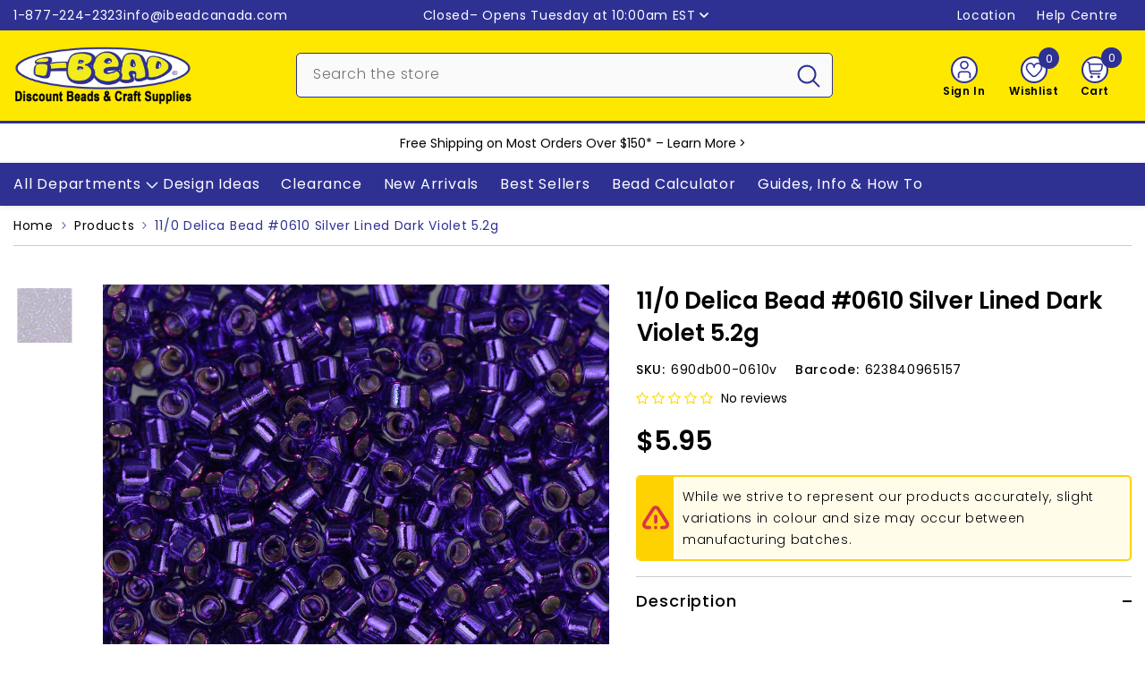

--- FILE ---
content_type: text/html; charset=utf-8
request_url: https://www.ibeadcanada.com/products/11-0-japanese-delica-beads-silver-lined-dark-violet-0610-5-2g
body_size: 117358
content:
<!doctype html><html class="no-js" lang="en">
    <head>

        
      
        <meta charset="utf-8">
        <meta http-equiv="X-UA-Compatible" content="IE=edge">
        <meta name="viewport" content="width=device-width, initial-scale=1, maximum-scale=1">
        <meta name="theme-color" content="">
        <meta name="format-detection" content="telephone=no">
        <link rel="canonical" href="https://www.ibeadcanada.com/products/11-0-japanese-delica-beads-silver-lined-dark-violet-0610-5-2g" canonical-shop-url="https://www.ibeadcanada.com/"><link rel="shortcut icon" href="//www.ibeadcanada.com/cdn/shop/files/i-Bead-Logo-Google-2_32x32.png?v=1702777391" type="image/png"><link rel="preconnect" href="https://cdn.shopify.com" crossorigin>
        <title>11/0 Delica Bead #0610 Silver Lined Dark Violet 5.2g  &ndash; i-Bead Inc.</title><meta name="description" content="Miyuki® 11/0 Delica beads are premium, precision-cut cylindrical glass beads made in Japan, acclaimed for their exceptional uniformity, smooth texture, and vibrant colour consistency. Measuring approximately 1.6mm in diameter with a 0.8mm hole, these beads are specially designed for intricate bead weaving, peyote stitc">

<meta property="og:site_name" content="i-Bead Inc.">
<meta property="og:url" content="https://www.ibeadcanada.com/products/11-0-japanese-delica-beads-silver-lined-dark-violet-0610-5-2g">
<meta property="og:title" content="11/0 Delica Bead #0610 Silver Lined Dark Violet 5.2g">
<meta property="og:type" content="product">
<meta property="og:description" content="Miyuki® 11/0 Delica beads are premium, precision-cut cylindrical glass beads made in Japan, acclaimed for their exceptional uniformity, smooth texture, and vibrant colour consistency. Measuring approximately 1.6mm in diameter with a 0.8mm hole, these beads are specially designed for intricate bead weaving, peyote stitc"><meta property="og:image" content="http://www.ibeadcanada.com/cdn/shop/products/s5020_a2fb5cad-4f63-4a3a-b45b-786d6c1d351e.jpg?v=1665858828">
  <meta property="og:image:secure_url" content="https://www.ibeadcanada.com/cdn/shop/products/s5020_a2fb5cad-4f63-4a3a-b45b-786d6c1d351e.jpg?v=1665858828">
  <meta property="og:image:width" content="1000">
  <meta property="og:image:height" content="1000"><meta property="og:price:amount" content="5.95">
  <meta property="og:price:currency" content="CAD"><meta name="twitter:site" content="@iBead_Inc"><meta name="twitter:card" content="summary_large_image">
<meta name="twitter:title" content="11/0 Delica Bead #0610 Silver Lined Dark Violet 5.2g">
<meta name="twitter:description" content="Miyuki® 11/0 Delica beads are premium, precision-cut cylindrical glass beads made in Japan, acclaimed for their exceptional uniformity, smooth texture, and vibrant colour consistency. Measuring approximately 1.6mm in diameter with a 0.8mm hole, these beads are specially designed for intricate bead weaving, peyote stitc">

        <script>window.performance && window.performance.mark && window.performance.mark('shopify.content_for_header.start');</script><meta name="google-site-verification" content="haz8do5tZl9B6o3jhhEnRX1O-DnVtFnGqxz1IMSrwCc">
<meta name="facebook-domain-verification" content="xy2nyq7oo85ebm9gmz18w10vlg0t83">
<meta id="shopify-digital-wallet" name="shopify-digital-wallet" content="/3058761/digital_wallets/dialog">
<meta name="shopify-checkout-api-token" content="2248cb5b05584a84ee93b235c21972cf">
<meta id="in-context-paypal-metadata" data-shop-id="3058761" data-venmo-supported="false" data-environment="production" data-locale="en_US" data-paypal-v4="true" data-currency="CAD">
<link rel="alternate" hreflang="x-default" href="https://www.ibeadcanada.com/products/11-0-japanese-delica-beads-silver-lined-dark-violet-0610-5-2g">
<link rel="alternate" hreflang="en" href="https://www.ibeadcanada.com/products/11-0-japanese-delica-beads-silver-lined-dark-violet-0610-5-2g">
<link rel="alternate" hreflang="fr" href="https://www.ibeadcanada.com/fr/products/11-0-japanese-delica-beads-silver-lined-dark-violet-0610-5-2g">
<link rel="alternate" type="application/json+oembed" href="https://www.ibeadcanada.com/products/11-0-japanese-delica-beads-silver-lined-dark-violet-0610-5-2g.oembed">
<script async="async" src="/checkouts/internal/preloads.js?locale=en-CA"></script>
<link rel="preconnect" href="https://shop.app" crossorigin="anonymous">
<script async="async" src="https://shop.app/checkouts/internal/preloads.js?locale=en-CA&shop_id=3058761" crossorigin="anonymous"></script>
<script id="shopify-features" type="application/json">{"accessToken":"2248cb5b05584a84ee93b235c21972cf","betas":["rich-media-storefront-analytics"],"domain":"www.ibeadcanada.com","predictiveSearch":true,"shopId":3058761,"locale":"en"}</script>
<script>var Shopify = Shopify || {};
Shopify.shop = "i-bead.myshopify.com";
Shopify.locale = "en";
Shopify.currency = {"active":"CAD","rate":"1.0"};
Shopify.country = "CA";
Shopify.theme = {"name":"Online-Buffer","id":154498629781,"schema_name":"Ella","schema_version":"6.7.1","theme_store_id":null,"role":"main"};
Shopify.theme.handle = "null";
Shopify.theme.style = {"id":null,"handle":null};
Shopify.cdnHost = "www.ibeadcanada.com/cdn";
Shopify.routes = Shopify.routes || {};
Shopify.routes.root = "/";</script>
<script type="module">!function(o){(o.Shopify=o.Shopify||{}).modules=!0}(window);</script>
<script>!function(o){function n(){var o=[];function n(){o.push(Array.prototype.slice.apply(arguments))}return n.q=o,n}var t=o.Shopify=o.Shopify||{};t.loadFeatures=n(),t.autoloadFeatures=n()}(window);</script>
<script>
  window.ShopifyPay = window.ShopifyPay || {};
  window.ShopifyPay.apiHost = "shop.app\/pay";
  window.ShopifyPay.redirectState = null;
</script>
<script id="shop-js-analytics" type="application/json">{"pageType":"product"}</script>
<script defer="defer" async type="module" src="//www.ibeadcanada.com/cdn/shopifycloud/shop-js/modules/v2/client.init-shop-cart-sync_BT-GjEfc.en.esm.js"></script>
<script defer="defer" async type="module" src="//www.ibeadcanada.com/cdn/shopifycloud/shop-js/modules/v2/chunk.common_D58fp_Oc.esm.js"></script>
<script defer="defer" async type="module" src="//www.ibeadcanada.com/cdn/shopifycloud/shop-js/modules/v2/chunk.modal_xMitdFEc.esm.js"></script>
<script type="module">
  await import("//www.ibeadcanada.com/cdn/shopifycloud/shop-js/modules/v2/client.init-shop-cart-sync_BT-GjEfc.en.esm.js");
await import("//www.ibeadcanada.com/cdn/shopifycloud/shop-js/modules/v2/chunk.common_D58fp_Oc.esm.js");
await import("//www.ibeadcanada.com/cdn/shopifycloud/shop-js/modules/v2/chunk.modal_xMitdFEc.esm.js");

  window.Shopify.SignInWithShop?.initShopCartSync?.({"fedCMEnabled":true,"windoidEnabled":true});

</script>
<script>
  window.Shopify = window.Shopify || {};
  if (!window.Shopify.featureAssets) window.Shopify.featureAssets = {};
  window.Shopify.featureAssets['shop-js'] = {"shop-cart-sync":["modules/v2/client.shop-cart-sync_DZOKe7Ll.en.esm.js","modules/v2/chunk.common_D58fp_Oc.esm.js","modules/v2/chunk.modal_xMitdFEc.esm.js"],"init-fed-cm":["modules/v2/client.init-fed-cm_B6oLuCjv.en.esm.js","modules/v2/chunk.common_D58fp_Oc.esm.js","modules/v2/chunk.modal_xMitdFEc.esm.js"],"shop-cash-offers":["modules/v2/client.shop-cash-offers_D2sdYoxE.en.esm.js","modules/v2/chunk.common_D58fp_Oc.esm.js","modules/v2/chunk.modal_xMitdFEc.esm.js"],"shop-login-button":["modules/v2/client.shop-login-button_QeVjl5Y3.en.esm.js","modules/v2/chunk.common_D58fp_Oc.esm.js","modules/v2/chunk.modal_xMitdFEc.esm.js"],"pay-button":["modules/v2/client.pay-button_DXTOsIq6.en.esm.js","modules/v2/chunk.common_D58fp_Oc.esm.js","modules/v2/chunk.modal_xMitdFEc.esm.js"],"shop-button":["modules/v2/client.shop-button_DQZHx9pm.en.esm.js","modules/v2/chunk.common_D58fp_Oc.esm.js","modules/v2/chunk.modal_xMitdFEc.esm.js"],"avatar":["modules/v2/client.avatar_BTnouDA3.en.esm.js"],"init-windoid":["modules/v2/client.init-windoid_CR1B-cfM.en.esm.js","modules/v2/chunk.common_D58fp_Oc.esm.js","modules/v2/chunk.modal_xMitdFEc.esm.js"],"init-shop-for-new-customer-accounts":["modules/v2/client.init-shop-for-new-customer-accounts_C_vY_xzh.en.esm.js","modules/v2/client.shop-login-button_QeVjl5Y3.en.esm.js","modules/v2/chunk.common_D58fp_Oc.esm.js","modules/v2/chunk.modal_xMitdFEc.esm.js"],"init-shop-email-lookup-coordinator":["modules/v2/client.init-shop-email-lookup-coordinator_BI7n9ZSv.en.esm.js","modules/v2/chunk.common_D58fp_Oc.esm.js","modules/v2/chunk.modal_xMitdFEc.esm.js"],"init-shop-cart-sync":["modules/v2/client.init-shop-cart-sync_BT-GjEfc.en.esm.js","modules/v2/chunk.common_D58fp_Oc.esm.js","modules/v2/chunk.modal_xMitdFEc.esm.js"],"shop-toast-manager":["modules/v2/client.shop-toast-manager_DiYdP3xc.en.esm.js","modules/v2/chunk.common_D58fp_Oc.esm.js","modules/v2/chunk.modal_xMitdFEc.esm.js"],"init-customer-accounts":["modules/v2/client.init-customer-accounts_D9ZNqS-Q.en.esm.js","modules/v2/client.shop-login-button_QeVjl5Y3.en.esm.js","modules/v2/chunk.common_D58fp_Oc.esm.js","modules/v2/chunk.modal_xMitdFEc.esm.js"],"init-customer-accounts-sign-up":["modules/v2/client.init-customer-accounts-sign-up_iGw4briv.en.esm.js","modules/v2/client.shop-login-button_QeVjl5Y3.en.esm.js","modules/v2/chunk.common_D58fp_Oc.esm.js","modules/v2/chunk.modal_xMitdFEc.esm.js"],"shop-follow-button":["modules/v2/client.shop-follow-button_CqMgW2wH.en.esm.js","modules/v2/chunk.common_D58fp_Oc.esm.js","modules/v2/chunk.modal_xMitdFEc.esm.js"],"checkout-modal":["modules/v2/client.checkout-modal_xHeaAweL.en.esm.js","modules/v2/chunk.common_D58fp_Oc.esm.js","modules/v2/chunk.modal_xMitdFEc.esm.js"],"shop-login":["modules/v2/client.shop-login_D91U-Q7h.en.esm.js","modules/v2/chunk.common_D58fp_Oc.esm.js","modules/v2/chunk.modal_xMitdFEc.esm.js"],"lead-capture":["modules/v2/client.lead-capture_BJmE1dJe.en.esm.js","modules/v2/chunk.common_D58fp_Oc.esm.js","modules/v2/chunk.modal_xMitdFEc.esm.js"],"payment-terms":["modules/v2/client.payment-terms_Ci9AEqFq.en.esm.js","modules/v2/chunk.common_D58fp_Oc.esm.js","modules/v2/chunk.modal_xMitdFEc.esm.js"]};
</script>
<script>(function() {
  var isLoaded = false;
  function asyncLoad() {
    if (isLoaded) return;
    isLoaded = true;
    var urls = ["https:\/\/customer-first-focus.b-cdn.net\/cffPCLoader_min.js?shop=i-bead.myshopify.com","https:\/\/searchanise-ef84.kxcdn.com\/widgets\/shopify\/init.js?a=4S7s7p4w5P\u0026shop=i-bead.myshopify.com"];
    for (var i = 0; i < urls.length; i++) {
      var s = document.createElement('script');
      s.type = 'text/javascript';
      s.async = true;
      s.src = urls[i];
      var x = document.getElementsByTagName('script')[0];
      x.parentNode.insertBefore(s, x);
    }
  };
  if(window.attachEvent) {
    window.attachEvent('onload', asyncLoad);
  } else {
    window.addEventListener('load', asyncLoad, false);
  }
})();</script>
<script id="__st">var __st={"a":3058761,"offset":-18000,"reqid":"30e47e6a-f828-4923-9b20-165189a12108-1769479664","pageurl":"www.ibeadcanada.com\/products\/11-0-japanese-delica-beads-silver-lined-dark-violet-0610-5-2g","u":"bdd9b828a235","p":"product","rtyp":"product","rid":3218901701};</script>
<script>window.ShopifyPaypalV4VisibilityTracking = true;</script>
<script id="captcha-bootstrap">!function(){'use strict';const t='contact',e='account',n='new_comment',o=[[t,t],['blogs',n],['comments',n],[t,'customer']],c=[[e,'customer_login'],[e,'guest_login'],[e,'recover_customer_password'],[e,'create_customer']],r=t=>t.map((([t,e])=>`form[action*='/${t}']:not([data-nocaptcha='true']) input[name='form_type'][value='${e}']`)).join(','),a=t=>()=>t?[...document.querySelectorAll(t)].map((t=>t.form)):[];function s(){const t=[...o],e=r(t);return a(e)}const i='password',u='form_key',d=['recaptcha-v3-token','g-recaptcha-response','h-captcha-response',i],f=()=>{try{return window.sessionStorage}catch{return}},m='__shopify_v',_=t=>t.elements[u];function p(t,e,n=!1){try{const o=window.sessionStorage,c=JSON.parse(o.getItem(e)),{data:r}=function(t){const{data:e,action:n}=t;return t[m]||n?{data:e,action:n}:{data:t,action:n}}(c);for(const[e,n]of Object.entries(r))t.elements[e]&&(t.elements[e].value=n);n&&o.removeItem(e)}catch(o){console.error('form repopulation failed',{error:o})}}const l='form_type',E='cptcha';function T(t){t.dataset[E]=!0}const w=window,h=w.document,L='Shopify',v='ce_forms',y='captcha';let A=!1;((t,e)=>{const n=(g='f06e6c50-85a8-45c8-87d0-21a2b65856fe',I='https://cdn.shopify.com/shopifycloud/storefront-forms-hcaptcha/ce_storefront_forms_captcha_hcaptcha.v1.5.2.iife.js',D={infoText:'Protected by hCaptcha',privacyText:'Privacy',termsText:'Terms'},(t,e,n)=>{const o=w[L][v],c=o.bindForm;if(c)return c(t,g,e,D).then(n);var r;o.q.push([[t,g,e,D],n]),r=I,A||(h.body.append(Object.assign(h.createElement('script'),{id:'captcha-provider',async:!0,src:r})),A=!0)});var g,I,D;w[L]=w[L]||{},w[L][v]=w[L][v]||{},w[L][v].q=[],w[L][y]=w[L][y]||{},w[L][y].protect=function(t,e){n(t,void 0,e),T(t)},Object.freeze(w[L][y]),function(t,e,n,w,h,L){const[v,y,A,g]=function(t,e,n){const i=e?o:[],u=t?c:[],d=[...i,...u],f=r(d),m=r(i),_=r(d.filter((([t,e])=>n.includes(e))));return[a(f),a(m),a(_),s()]}(w,h,L),I=t=>{const e=t.target;return e instanceof HTMLFormElement?e:e&&e.form},D=t=>v().includes(t);t.addEventListener('submit',(t=>{const e=I(t);if(!e)return;const n=D(e)&&!e.dataset.hcaptchaBound&&!e.dataset.recaptchaBound,o=_(e),c=g().includes(e)&&(!o||!o.value);(n||c)&&t.preventDefault(),c&&!n&&(function(t){try{if(!f())return;!function(t){const e=f();if(!e)return;const n=_(t);if(!n)return;const o=n.value;o&&e.removeItem(o)}(t);const e=Array.from(Array(32),(()=>Math.random().toString(36)[2])).join('');!function(t,e){_(t)||t.append(Object.assign(document.createElement('input'),{type:'hidden',name:u})),t.elements[u].value=e}(t,e),function(t,e){const n=f();if(!n)return;const o=[...t.querySelectorAll(`input[type='${i}']`)].map((({name:t})=>t)),c=[...d,...o],r={};for(const[a,s]of new FormData(t).entries())c.includes(a)||(r[a]=s);n.setItem(e,JSON.stringify({[m]:1,action:t.action,data:r}))}(t,e)}catch(e){console.error('failed to persist form',e)}}(e),e.submit())}));const S=(t,e)=>{t&&!t.dataset[E]&&(n(t,e.some((e=>e===t))),T(t))};for(const o of['focusin','change'])t.addEventListener(o,(t=>{const e=I(t);D(e)&&S(e,y())}));const B=e.get('form_key'),M=e.get(l),P=B&&M;t.addEventListener('DOMContentLoaded',(()=>{const t=y();if(P)for(const e of t)e.elements[l].value===M&&p(e,B);[...new Set([...A(),...v().filter((t=>'true'===t.dataset.shopifyCaptcha))])].forEach((e=>S(e,t)))}))}(h,new URLSearchParams(w.location.search),n,t,e,['guest_login'])})(!0,!0)}();</script>
<script integrity="sha256-4kQ18oKyAcykRKYeNunJcIwy7WH5gtpwJnB7kiuLZ1E=" data-source-attribution="shopify.loadfeatures" defer="defer" src="//www.ibeadcanada.com/cdn/shopifycloud/storefront/assets/storefront/load_feature-a0a9edcb.js" crossorigin="anonymous"></script>
<script crossorigin="anonymous" defer="defer" src="//www.ibeadcanada.com/cdn/shopifycloud/storefront/assets/shopify_pay/storefront-65b4c6d7.js?v=20250812"></script>
<script data-source-attribution="shopify.dynamic_checkout.dynamic.init">var Shopify=Shopify||{};Shopify.PaymentButton=Shopify.PaymentButton||{isStorefrontPortableWallets:!0,init:function(){window.Shopify.PaymentButton.init=function(){};var t=document.createElement("script");t.src="https://www.ibeadcanada.com/cdn/shopifycloud/portable-wallets/latest/portable-wallets.en.js",t.type="module",document.head.appendChild(t)}};
</script>
<script data-source-attribution="shopify.dynamic_checkout.buyer_consent">
  function portableWalletsHideBuyerConsent(e){var t=document.getElementById("shopify-buyer-consent"),n=document.getElementById("shopify-subscription-policy-button");t&&n&&(t.classList.add("hidden"),t.setAttribute("aria-hidden","true"),n.removeEventListener("click",e))}function portableWalletsShowBuyerConsent(e){var t=document.getElementById("shopify-buyer-consent"),n=document.getElementById("shopify-subscription-policy-button");t&&n&&(t.classList.remove("hidden"),t.removeAttribute("aria-hidden"),n.addEventListener("click",e))}window.Shopify?.PaymentButton&&(window.Shopify.PaymentButton.hideBuyerConsent=portableWalletsHideBuyerConsent,window.Shopify.PaymentButton.showBuyerConsent=portableWalletsShowBuyerConsent);
</script>
<script data-source-attribution="shopify.dynamic_checkout.cart.bootstrap">document.addEventListener("DOMContentLoaded",(function(){function t(){return document.querySelector("shopify-accelerated-checkout-cart, shopify-accelerated-checkout")}if(t())Shopify.PaymentButton.init();else{new MutationObserver((function(e,n){t()&&(Shopify.PaymentButton.init(),n.disconnect())})).observe(document.body,{childList:!0,subtree:!0})}}));
</script>
<script id='scb4127' type='text/javascript' async='' src='https://www.ibeadcanada.com/cdn/shopifycloud/privacy-banner/storefront-banner.js'></script><link id="shopify-accelerated-checkout-styles" rel="stylesheet" media="screen" href="https://www.ibeadcanada.com/cdn/shopifycloud/portable-wallets/latest/accelerated-checkout-backwards-compat.css" crossorigin="anonymous">
<style id="shopify-accelerated-checkout-cart">
        #shopify-buyer-consent {
  margin-top: 1em;
  display: inline-block;
  width: 100%;
}

#shopify-buyer-consent.hidden {
  display: none;
}

#shopify-subscription-policy-button {
  background: none;
  border: none;
  padding: 0;
  text-decoration: underline;
  font-size: inherit;
  cursor: pointer;
}

#shopify-subscription-policy-button::before {
  box-shadow: none;
}

      </style>
<script id="sections-script" data-sections="header-mobile,header-navigation-vertical-menu" defer="defer" src="//www.ibeadcanada.com/cdn/shop/t/245/compiled_assets/scripts.js?v=99364"></script>
<script>window.performance && window.performance.mark && window.performance.mark('shopify.content_for_header.end');</script>
        <style>@import url('https://fonts.googleapis.com/css?family=Poppins:300,300i,400,400i,500,500i,600,600i,700,700i,800,800i&display=swap');
                :root {
        --font-family-1: Poppins;
        --font-family-2: Poppins;

        /* Settings Body */--font-body-family: Poppins;--font-body-size: 14px;--font-body-weight: 400;--body-line-height: 24px;--body-letter-spacing: .05em;

        /* Settings Heading */--font-heading-family: Poppins;--font-heading-size: 16px;--font-heading-weight: 500;--font-heading-style: normal;--heading-line-height: 24px;--heading-letter-spacing: .05em;--heading-text-transform: none;--heading-border-height: 2px;

        /* Menu Lv1 */--font-menu-lv1-family: Poppins;--font-menu-lv1-size: 16px;--font-menu-lv1-weight: 400;--menu-lv1-line-height: 24px;--menu-lv1-letter-spacing: .05em;--menu-lv1-text-transform: none;

        /* Menu Lv2 */--font-menu-lv2-family: Poppins;--font-menu-lv2-size: 14px;--font-menu-lv2-weight: 400;--menu-lv2-line-height: 24px;--menu-lv2-letter-spacing: .05em;--menu-lv2-text-transform: none;

        /* Menu Lv3 */--font-menu-lv3-family: Poppins;--font-menu-lv3-size: 14px;--font-menu-lv3-weight: 400;--menu-lv3-line-height: 24px;--menu-lv3-letter-spacing: .05em;--menu-lv3-text-transform: none;

        /* Mega Menu Lv2 */--font-mega-menu-lv2-family: Poppins;--font-mega-menu-lv2-size: 14px;--font-mega-menu-lv2-weight: 400;--font-mega-menu-lv2-style: normal;--mega-menu-lv2-line-height: 24px;--mega-menu-lv2-letter-spacing: .05em;--mega-menu-lv2-text-transform: none;

        /* Mega Menu Lv3 */--font-mega-menu-lv3-family: Poppins;--font-mega-menu-lv3-size: 14px;--font-mega-menu-lv3-weight: 400;--mega-menu-lv3-line-height: 24px;--mega-menu-lv3-letter-spacing: .05em;--mega-menu-lv3-text-transform: none;

        /* Product Card Title */--product-title-font: Poppins;--product-title-font-size : 14px;--product-title-font-weight : 500;--product-title-line-height: 24px;--product-title-letter-spacing: .05em;--product-title-line-text : 2;--product-title-text-transform : none;--product-title-margin-bottom: 10px;

        /* Product Card Vendor */--product-vendor-font: Poppins;--product-vendor-font-size : 12px;--product-vendor-font-weight : 400;--product-vendor-font-style : normal;--product-vendor-line-height: 24px;--product-vendor-letter-spacing: .05em;--product-vendor-text-transform : none;--product-vendor-margin-bottom: 0px;--product-vendor-margin-top: 0px;

        /* Product Card Price */--product-price-font: Poppins;--product-price-font-size : 30px;--product-price-font-weight : 600;--product-price-line-height: 24px;--product-price-letter-spacing: ;--product-price-margin-top: 13px;--product-price-margin-bottom: 13px;

        /* Product Card Badge */--badge-font: Poppins;--badge-font-size : 14px;--badge-font-weight : 400;--badge-text-transform : none;--badge-letter-spacing: .05em;--badge-line-height: 20px;--badge-border-radius: 3px;--badge-padding-top: 0px;--badge-padding-bottom: 0px;--badge-padding-left-right: 8px;--badge-postion-top: 0px;--badge-postion-left-right: 0px;

        /* Product Quickview */
        --product-quickview-font-size : 12px; --product-quickview-line-height: 23px; --product-quickview-border-radius: 1px; --product-quickview-padding-top: 0px; --product-quickview-padding-bottom: 0px; --product-quickview-padding-left-right: 8px; --product-quickview-sold-out-product: #e95144;--product-quickview-box-shadow: none;/* Blog Card Tile */--blog-title-font: Poppins;--blog-title-font-size : 30px; --blog-title-font-weight : 400; --blog-title-line-height: 24px; --blog-title-letter-spacing: .05em; --blog-title-text-transform : none;

        /* Blog Card Info (Date, Author) */--blog-info-font: Poppins;--blog-info-font-size : 14px; --blog-info-font-weight : 400; --blog-info-line-height: 24px; --blog-info-letter-spacing: .05em; --blog-info-text-transform : none;

        /* Button 1 */--btn-1-font-family: Poppins;--btn-1-font-size: 16px; --btn-1-font-weight: 500; --btn-1-text-transform: none; --btn-1-line-height: 24px; --btn-1-letter-spacing: .05em; --btn-1-text-align: center; --btn-1-border-radius: 5px; --btn-1-border-width: 2px; --btn-1-border-style: solid; --btn-1-padding-top: 10px; --btn-1-padding-bottom: 10px; --btn-1-horizontal-length: 0px; --btn-1-vertical-length: 0px; --btn-1-blur-radius: 0px; --btn-1-spread: 0px;
        --btn-1-all-bg-opacity-hover: rgba(0, 0, 0, 0.5);--btn-1-inset: ;/* Button 2 */--btn-2-font-family: Poppins;--btn-2-font-size: 16px; --btn-2-font-weight: 500; --btn-2-text-transform: none; --btn-2-line-height: 24px; --btn-2-letter-spacing: .05em; --btn-2-text-align: right; --btn-2-border-radius: 5px; --btn-2-border-width: 2px; --btn-2-border-style: solid; --btn-2-padding-top: 10px; --btn-2-padding-bottom: 10px; --btn-2-horizontal-length: 0px; --btn-2-vertical-length: 0px; --btn-2-blur-radius: 0px; --btn-2-spread: 0px;
        --btn-2-all-bg-opacity-hover: rgba(0, 0, 0, 0.5);--btn-2-inset: ;/* Button 3 */--btn-3-font-family: Poppins;--btn-3-font-size: 16px; --btn-3-font-weight: 500; --btn-3-text-transform: none; --btn-3-line-height: 24px; --btn-3-letter-spacing: .05em; --btn-3-text-align: center; --btn-3-border-radius: 5px; --btn-3-border-width: 2px; --btn-3-border-style: solid; --btn-3-padding-top: 10px; --btn-3-padding-bottom: 10px; --btn-3-horizontal-length: 0px; --btn-3-vertical-length: 0px; --btn-3-blur-radius: 0px; --btn-3-spread: 0px;
        --btn-3-all-bg-opacity: rgba(0, 0, 0, 0.1);--btn-3-all-bg-opacity-hover: rgba(0, 0, 0, 0.1);--btn-3-inset: ;/* Footer Heading */--footer-heading-font-family: Poppins;--footer-heading-font-size : 15px; --footer-heading-font-weight : 600; --footer-heading-line-height : 22px; --footer-heading-letter-spacing : .05em; --footer-heading-text-transform : uppercase;

        /* Footer Link */--footer-link-font-family: Poppins;--footer-link-font-size : 12px; --footer-link-font-weight : ; --footer-link-line-height : 28px; --footer-link-letter-spacing : .02em; --footer-link-text-transform : capitalize;

        /* Page Title */--font-page-title-family: Poppins;--font-page-title-size: 36px; --font-page-title-weight: 500; --font-page-title-style: normal; --page-title-line-height: 36px; --page-title-letter-spacing: .05em; --page-title-text-transform: none;

        /* Font Product Tab Title */
        --font-tab-type-1: Poppins; --font-tab-type-2: Poppins;

        /* Text Size */
        --text-size-font-size : 10px; --text-size-font-weight : 400; --text-size-line-height : 22px; --text-size-letter-spacing : 0; --text-size-text-transform : uppercase; --text-size-color : #787878;

        /* Font Weight */
        --font-weight-normal: 400; --font-weight-medium: 500; --font-weight-semibold: 600; --font-weight-bold: 700; --font-weight-bolder: 800; --font-weight-black: 900;

        /* Radio Button */
        --form-label-checkbox-before-bg: #fff; --form-label-checkbox-before-border: #cecece; --form-label-checkbox-before-bg-checked: #000;

        /* Conatiner */
        --body-custom-width-container: 1400px;

        /* Layout Boxed */
        --color-background-layout-boxed: #FFFFFF;/* Arrow */
        --position-horizontal-slick-arrow: 0;

        /* General Color*/
        --color-text: #000000; --color-text2: #969696; --color-global: #000000; --color-white: #FFFFFF; --color-grey: #868686; --color-black: #000000; --color-base-text-rgb: 0, 0, 0; --color-base-text2-rgb: 150, 150, 150; --color-background: #ffffff; --color-background-rgb: 255, 255, 255; --color-background-overylay: rgba(255, 255, 255, 0.9); --color-base-accent-text: ; --color-base-accent-1: ; --color-base-accent-2: ; --color-link: #000000; --color-link-hover: #000000; --color-error: #D93333; --color-error-bg: #FCEEEE; --color-success: #5A5A5A; --color-success-bg: #DFF0D8; --color-info: #000000; --color-info-bg: #FFF2DD; --color-link-underline: rgba(0, 0, 0, 0.5); --color-breadcrumb: #2e3192; --colors-breadcrumb-hover: #000000;--colors-breadcrumb-active: #000000; --border-global: #e6e6e6; --bg-global: #fafafa; --bg-planceholder: #fafafa; --color-warning: #000000; --bg-warning: #ff8f00; --color-background-10 : #e6e6e6; --color-background-20 : #cccccc; --color-background-30 : #b3b3b3; --color-background-50 : #808080; --color-background-global : #808080;

        /* Arrow Color */
        --arrow-color: #000000; --arrow-background-color: #ffffff; --arrow-border-color: #cccccc;--arrow-color-hover: #000000;--arrow-background-color-hover: #f8f8f8;--arrow-border-color-hover: #f8f8f8;--arrow-width: 35px;--arrow-height: 35px;--arrow-size: px;--arrow-size-icon: 20px;--arrow-border-radius: 50%;--arrow-border-width: 2px;--arrow-width-half: -17px;

        /* Pagination Color */
        --pagination-item-color: #000000; --pagination-item-color-active: #000000; --pagination-item-bg-color: #fff;--pagination-item-bg-color-active: #fff;--pagination-item-border-color: #fff;--pagination-item-border-color-active: #ffffff;--pagination-arrow-color: #000000;--pagination-arrow-color-active: #000000;--pagination-arrow-bg-color: #fff;--pagination-arrow-bg-color-active: #fff;--pagination-arrow-border-color: #fff;--pagination-arrow-border-color-active: #fff;

        /* Dots Color */
        --dots-color: #2e3192;--dots-border-color: #2e3192;--dots-color-active: rgba(0,0,0,0);--dots-border-color-active: #2e3192;--dots-style2-background-opacity: #00000050;--dots-width: 12px;--dots-height: 12px;

        /* Button Color */
        --btn-1-color: #000000;--btn-1-bg: #ffe800;--btn-1-border: #2e3192;--btn-1-color-hover: #ffffff;--btn-1-bg-hover: #2e3192;--btn-1-border-hover: #2e3192;
        --btn-2-color: #ffffff;--btn-2-bg: #2e3192;--btn-2-border: #2e3192;--btn-2-color-hover: #000000;--btn-2-bg-hover: #ffe800;--btn-2-border-hover: #2e3192;
        --btn-3-color: #FFFFFF;--btn-3-bg: #e9514b;--btn-3-border: #e9514b;--btn-3-color-hover: #ffffff;--btn-3-bg-hover: #e9514b;--btn-3-border-hover: #e9514b;
        --anchor-transition: all ease .3s;--bg-white: #ffffff;--bg-black: #000000;--bg-grey: #808080;--icon: var(--color-text);--text-cart: #3c3c3c;--duration-short: 100ms;--duration-default: 350ms;--duration-long: 500ms;--form-input-bg: #ffffff;--form-input-border: #c7c7c7;--form-input-color: #000000;--form-input-placeholder: #868686;--form-label: #000000;

        --new-badge-color: #ffffff;--new-badge-bg: #0079c0;--sale-badge-color: #ffffff;--sale-badge-bg: #ee0000;--sold-out-badge-color: #000000;--sold-out-badge-bg: #c1c1c1;--custom-badge-color: #ffffff;--custom-badge-bg: #7200c4;--bundle-badge-color: #ffffff;--bundle-badge-bg: #000000;
        
        --product-title-color : #000000;--product-title-color-hover : #2e3192;--product-vendor-color : #000000;--product-price-color : #000000;--product-sale-price-color : #ee0000;--product-compare-price-color : #969696;--product-countdown-color : #c12e48;--product-countdown-bg-color : #ffffff;

        --product-swatch-border : #cbcbcb;--product-swatch-border-active : #000000;--product-swatch-width : 88px;--product-swatch-height : 42px;--product-swatch-border-radius : 5px;--product-swatch-color-width : 50px;--product-swatch-color-height : 50px;--product-swatch-color-border-radius : 50px;

        --product-wishlist-color : #000000;--product-wishlist-bg : #ffffff;--product-wishlist-border : transparent;--product-wishlist-color-added : #ffffff;--product-wishlist-bg-added : #2e3192;--product-wishlist-border-added : #2e3192;--product-compare-color : #000000;--product-compare-bg : #FFFFFF;--product-compare-color-added : #D12442; --product-compare-bg-added : #FFFFFF; --product-hot-stock-text-color : #d62828; --product-quick-view-color : #000000; --product-cart-image-fit : contain; --product-title-variant-font-size: 16px;--product-quick-view-bg : #FFFFFF;--product-quick-view-bg-above-button: rgba(255, 255, 255, 0.7);--product-quick-view-color-hover : #FFFFFF;--product-quick-view-bg-hover : #000000;--product-action-color : #2e3192;--product-action-bg : #ffffff;--product-action-border : #2e3192;--product-action-color-hover : #ffffff;--product-action-bg-hover : #2e3192;--product-action-border-hover : #2e3192;

        /* Multilevel Category Filter */
        --color-label-multiLevel-categories: #232323;--bg-label-multiLevel-categories: #fff;--color-button-multiLevel-categories: #fff;--bg-button-multiLevel-categories: #ff8b21;--border-button-multiLevel-categories: transparent;--hover-color-button-multiLevel-categories: #fff;--hover-bg-button-multiLevel-categories: #ff8b21;--cart-item-bg : #ffffff;--cart-item-border : #cccccc;--cart-item-border-width : 1px;--cart-item-border-style : solid;--w-product-swatch-custom: 30px;--h-product-swatch-custom: 30px;--w-product-swatch-custom-mb: 20px;--h-product-swatch-custom-mb: 20px;--font-size-product-swatch-more: 12px;--swatch-border : #cbcbcb;--swatch-border-active : #000000;

        --variant-size: #000000;--variant-size-border: #cccccc;--variant-size-bg: #ffffff;--variant-size-hover: #ffffff;--variant-size-border-hover: #000000;--variant-size-bg-hover: #000000;--variant-bg : #ffffff; --variant-color : #000000; --variant-bg-active : #2e3192; --variant-color-active : #ffffff;

        --fontsize-text-social: 12px;
        --page-content-distance: 64px;--sidebar-content-distance: 40px;--button-transition-ease: cubic-bezier(.25,.46,.45,.94);

        /* Loading Spinner Color */
        --spinner-top-color: #fc0; --spinner-right-color: #4dd4c6; --spinner-bottom-color: #f00; --spinner-left-color: #f6f6f6;

        /* Product Card Marquee */
        --product-marquee-background-color: ;--product-marquee-text-color: #FFFFFF;--product-marquee-text-size: 14px;--product-marquee-text-mobile-size: 14px;--product-marquee-text-weight: 400;--product-marquee-text-transform: none;--product-marquee-text-style: italic;--product-marquee-speed: ; --product-marquee-line-height: calc(var(--product-marquee-text-mobile-size) * 1.5);
    }
</style>
        <link href="//www.ibeadcanada.com/cdn/shop/t/245/assets/base.css?v=158778569182585687221768759509" rel="stylesheet" type="text/css" media="all" />
<link href="//www.ibeadcanada.com/cdn/shop/t/245/assets/animated.css?v=91884483947907798981768759507" rel="stylesheet" type="text/css" media="all" />
<link href="//www.ibeadcanada.com/cdn/shop/t/245/assets/component-card.css?v=73915360854929774571768759523" rel="stylesheet" type="text/css" media="all" />
<link href="//www.ibeadcanada.com/cdn/shop/t/245/assets/component-loading-overlay.css?v=23413779889692260311768759544" rel="stylesheet" type="text/css" media="all" />
<link href="//www.ibeadcanada.com/cdn/shop/t/245/assets/component-loading-banner.css?v=162801869085520460461768759544" rel="stylesheet" type="text/css" media="all" />
<link href="//www.ibeadcanada.com/cdn/shop/t/245/assets/component-quick-cart.css?v=2692519317096034771768759561" rel="stylesheet" type="text/css" media="all" />
<link rel="stylesheet" href="//www.ibeadcanada.com/cdn/shop/t/245/assets/vendor.css?v=164616260963476715651768759630" media="print" onload="this.media='all'">
<noscript><link href="//www.ibeadcanada.com/cdn/shop/t/245/assets/vendor.css?v=164616260963476715651768759630" rel="stylesheet" type="text/css" media="all" /></noscript>


	<link href="//www.ibeadcanada.com/cdn/shop/t/245/assets/component-card-02.css?v=160156284017321663841768759519" rel="stylesheet" type="text/css" media="all" />


<link href="//www.ibeadcanada.com/cdn/shop/t/245/assets/component-predictive-search.css?v=129973896465012985281768759554" rel="stylesheet" type="text/css" media="all" />
<link rel="stylesheet" href="//www.ibeadcanada.com/cdn/shop/t/245/assets/component-newsletter.css?v=111617043413587308161768759551" media="print" onload="this.media='all'">
<link rel="stylesheet" href="//www.ibeadcanada.com/cdn/shop/t/245/assets/component-slider.css?v=134420753549460766241768759569" media="print" onload="this.media='all'">
<link rel="stylesheet" href="//www.ibeadcanada.com/cdn/shop/t/245/assets/component-list-social.css?v=102044711114163579551768759543" media="print" onload="this.media='all'"><noscript><link href="//www.ibeadcanada.com/cdn/shop/t/245/assets/component-newsletter.css?v=111617043413587308161768759551" rel="stylesheet" type="text/css" media="all" /></noscript>
<noscript><link href="//www.ibeadcanada.com/cdn/shop/t/245/assets/component-slider.css?v=134420753549460766241768759569" rel="stylesheet" type="text/css" media="all" /></noscript>
<noscript><link href="//www.ibeadcanada.com/cdn/shop/t/245/assets/component-list-social.css?v=102044711114163579551768759543" rel="stylesheet" type="text/css" media="all" /></noscript>

<style type="text/css">
	.nav-title-mobile {display: none;}.list-menu--disclosure{display: none;position: absolute;min-width: 100%;width: 22rem;background-color: var(--bg-white);box-shadow: 0 1px 4px 0 rgb(0 0 0 / 15%);padding: 5px 0 5px 20px;opacity: 0;visibility: visible;pointer-events: none;transition: opacity var(--duration-default) ease, transform var(--duration-default) ease;}.list-menu--disclosure-2{margin-left: calc(100% - 15px);z-index: 2;top: -5px;}.list-menu--disclosure:focus {outline: none;}.list-menu--disclosure.localization-selector {max-height: 18rem;overflow: auto;width: 10rem;padding: 0.5rem;}.js menu-drawer > details > summary::before, .js menu-drawer > details[open]:not(.menu-opening) > summary::before {content: '';position: absolute;cursor: default;width: 100%;height: calc(100vh - 100%);height: calc(var(--viewport-height, 100vh) - (var(--header-bottom-position, 100%)));top: 100%;left: 0;background: var(--color-foreground-50);opacity: 0;visibility: hidden;z-index: 2;transition: opacity var(--duration-default) ease,visibility var(--duration-default) ease;}menu-drawer > details[open] > summary::before {visibility: visible;opacity: 1;}.menu-drawer {position: absolute;transform: translateX(-100%);visibility: hidden;z-index: 3;left: 0;top: 100%;width: 100%;max-width: calc(100vw - 4rem);padding: 0;border: 0.1rem solid var(--color-background-10);border-left: 0;border-bottom: 0;background-color: var(--bg-white);overflow-x: hidden;}.js .menu-drawer {height: calc(100vh - 100%);height: calc(var(--viewport-height, 100vh) - (var(--header-bottom-position, 100%)));}.js details[open] > .menu-drawer, .js details[open] > .menu-drawer__submenu {transition: transform var(--duration-default) ease, visibility var(--duration-default) ease;}.no-js details[open] > .menu-drawer, .js details[open].menu-opening > .menu-drawer, details[open].menu-opening > .menu-drawer__submenu {transform: translateX(0);visibility: visible;}@media screen and (min-width: 750px) {.menu-drawer {width: 40rem;}.no-js .menu-drawer {height: auto;}}.menu-drawer__inner-container {position: relative;height: 100%;}.menu-drawer__navigation-container {display: grid;grid-template-rows: 1fr auto;align-content: space-between;overflow-y: auto;height: 100%;}.menu-drawer__navigation {padding: 0 0 5.6rem 0;}.menu-drawer__inner-submenu {height: 100%;overflow-x: hidden;overflow-y: auto;}.no-js .menu-drawer__navigation {padding: 0;}.js .menu-drawer__menu li {width: 100%;border-bottom: 1px solid #e6e6e6;overflow: hidden;}.menu-drawer__menu-item{line-height: var(--body-line-height);letter-spacing: var(--body-letter-spacing);padding: 10px 20px 10px 15px;cursor: pointer;display: flex;align-items: center;justify-content: space-between;}.menu-drawer__menu-item .label{display: inline-block;vertical-align: middle;font-size: calc(var(--font-body-size) - 4px);font-weight: var(--font-weight-normal);letter-spacing: var(--body-letter-spacing);height: 20px;line-height: 20px;margin: 0 0 0 10px;padding: 0 5px;text-transform: uppercase;text-align: center;position: relative;}.menu-drawer__menu-item .label:before{content: "";position: absolute;border: 5px solid transparent;top: 50%;left: -9px;transform: translateY(-50%);}.menu-drawer__menu-item > .icon{width: 24px;height: 24px;margin: 0 10px 0 0;}.menu-drawer__menu-item > .symbol {position: absolute;right: 20px;top: 50%;transform: translateY(-50%);display: flex;align-items: center;justify-content: center;font-size: 0;pointer-events: none;}.menu-drawer__menu-item > .symbol .icon{width: 14px;height: 14px;opacity: .6;}.menu-mobile-icon .menu-drawer__menu-item{justify-content: flex-start;}.no-js .menu-drawer .menu-drawer__menu-item > .symbol {display: none;}.js .menu-drawer__submenu {position: absolute;top: 0;width: 100%;bottom: 0;left: 0;background-color: var(--bg-white);z-index: 1;transform: translateX(100%);visibility: hidden;}.js .menu-drawer__submenu .menu-drawer__submenu {overflow-y: auto;}.menu-drawer__close-button {display: block;width: 100%;padding: 10px 15px;background-color: transparent;border: none;background: #f6f8f9;position: relative;}.menu-drawer__close-button .symbol{position: absolute;top: auto;left: 20px;width: auto;height: 22px;z-index: 10;display: flex;align-items: center;justify-content: center;font-size: 0;pointer-events: none;}.menu-drawer__close-button .icon {display: inline-block;vertical-align: middle;width: 18px;height: 18px;transform: rotate(180deg);}.menu-drawer__close-button .text{max-width: calc(100% - 50px);white-space: nowrap;overflow: hidden;text-overflow: ellipsis;display: inline-block;vertical-align: top;width: 100%;margin: 0 auto;}.no-js .menu-drawer__close-button {display: none;}.menu-drawer__utility-links {padding: 2rem;}.menu-drawer__account {display: inline-flex;align-items: center;text-decoration: none;padding: 1.2rem;margin-left: -1.2rem;font-size: 1.4rem;}.menu-drawer__account .icon-account {height: 2rem;width: 2rem;margin-right: 1rem;}.menu-drawer .list-social {justify-content: flex-start;margin-left: -1.25rem;margin-top: 2rem;}.menu-drawer .list-social:empty {display: none;}.menu-drawer .list-social__link {padding: 1.3rem 1.25rem;}

	/* Style General */
	.d-block{display: block}.d-inline-block{display: inline-block}.d-flex{display: flex}.d-none {display: none}.d-grid{display: grid}.ver-alg-mid {vertical-align: middle}.ver-alg-top{vertical-align: top}
	.flex-jc-start{justify-content:flex-start}.flex-jc-end{justify-content:flex-end}.flex-jc-center{justify-content:center}.flex-jc-between{justify-content:space-between}.flex-jc-stretch{justify-content:stretch}.flex-align-start{align-items: flex-start}.flex-align-center{align-items: center}.flex-align-end{align-items: flex-end}.flex-align-stretch{align-items:stretch}.flex-wrap{flex-wrap: wrap}.flex-nowrap{flex-wrap: nowrap}.fd-row{flex-direction:row}.fd-row-reverse{flex-direction:row-reverse}.fd-column{flex-direction:column}.fd-column-reverse{flex-direction:column-reverse}.fg-0{flex-grow:0}.fs-0{flex-shrink:0}.gap-15{gap:15px}.gap-30{gap:30px}.gap-col-30{column-gap:30px}
	.p-relative{position:relative}.p-absolute{position:absolute}.p-static{position:static}.p-fixed{position:fixed;}
	.zi-1{z-index:1}.zi-2{z-index:2}.zi-3{z-index:3}.zi-5{z-index:5}.zi-6{z-index:6}.zi-7{z-index:7}.zi-9{z-index:9}.zi-10{z-index:10}.zi-99{z-index:99} .zi-100{z-index:100} .zi-101{z-index:101}
	.top-0{top:0}.top-100{top:100%}.top-auto{top:auto}.left-0{left:0}.left-auto{left:auto}.right-0{right:0}.right-auto{right:auto}.bottom-0{bottom:0}
	.middle-y{top:50%;transform:translateY(-50%)}.middle-x{left:50%;transform:translateX(-50%)}
	.opacity-0{opacity:0}.opacity-1{opacity:1}
	.o-hidden{overflow:hidden}.o-visible{overflow:visible}.o-unset{overflow:unset}.o-x-hidden{overflow-x:hidden}.o-y-auto{overflow-y:auto;}
	.pt-0{padding-top:0}.pt-2{padding-top:2px}.pt-5{padding-top:5px}.pt-10{padding-top:10px}.pt-10-imp{padding-top:10px !important}.pt-12{padding-top:12px}.pt-16{padding-top:16px}.pt-20{padding-top:20px}.pt-24{padding-top:24px}.pt-30{padding-top:30px}.pt-32{padding-top:32px}.pt-36{padding-top:36px}.pt-48{padding-top:48px}.pb-0{padding-bottom:0}.pb-5{padding-bottom:5px}.pb-10{padding-bottom:10px}.pb-10-imp{padding-bottom:10px !important}.pb-12{padding-bottom:12px}.pb-15{padding-bottom:15px}.pb-16{padding-bottom:16px}.pb-18{padding-bottom:18px}.pb-20{padding-bottom:20px}.pb-24{padding-bottom:24px}.pb-32{padding-bottom:32px}.pb-40{padding-bottom:40px}.pb-48{padding-bottom:48px}.pb-50{padding-bottom:50px}.pb-80{padding-bottom:80px}.pb-84{padding-bottom:84px}.pr-0{padding-right:0}.pr-5{padding-right: 5px}.pr-10{padding-right:10px}.pr-20{padding-right:20px}.pr-24{padding-right:24px}.pr-30{padding-right:30px}.pr-36{padding-right:36px}.pr-80{padding-right:80px}.pl-0{padding-left:0}.pl-12{padding-left:12px}.pl-20{padding-left:20px}.pl-24{padding-left:24px}.pl-36{padding-left:36px}.pl-48{padding-left:48px}.pl-52{padding-left:52px}.pl-80{padding-left:80px}.p-zero{padding:0}
	.m-lr-auto{margin:0 auto}.m-zero{margin:0}.ml-auto{margin-left:auto}.ml-0{margin-left:0}.ml-5{margin-left:5px}.ml-15{margin-left:15px}.ml-20{margin-left:20px}.ml-30{margin-left:30px}.mr-auto{margin-right:auto}.mr-0{margin-right:0}.mr-5{margin-right:5px}.mr-10{margin-right:10px}.mr-20{margin-right:20px}.mr-30{margin-right:30px}.mt-0{margin-top: 0}.mt-10{margin-top: 10px}.mt-15{margin-top: 15px}.mt-20{margin-top: 20px}.mt-25{margin-top: 25px}.mt-30{margin-top: 30px}.mt-40{margin-top: 40px}.mt-45{margin-top: 45px}.mb-0{margin-bottom: 0}.mb-5{margin-bottom: 5px}.mb-10{margin-bottom: 10px}.mb-15{margin-bottom: 15px}.mb-18{margin-bottom: 18px}.mb-20{margin-bottom: 20px}.mb-30{margin-bottom: 30px}
	.h-0{height:0}.h-100{height:100%}.h-100v{height:100vh}.h-auto{height:auto}.mah-100{max-height:100%}.mih-15{min-height: 15px}.mih-none{min-height: unset}.lih-15{line-height: 15px}
	.w-50pc{width:50%}.w-100{width:100%}.w-100v{width:100vw}.maw-100{max-width:100%}.maw-300{max-width:300px}.maw-480{max-width: 480px}.maw-780{max-width: 780px}.w-auto{width:auto}.minw-auto{min-width: auto}.min-w-100{min-width: 100px}
	.float-l{float:left}.float-r{float:right}
	.b-zero{border:none}.br-50p{border-radius:50%}.br-zero{border-radius:0}.br-2{border-radius:2px}.bg-none{background: none}
	.stroke-w-0{stroke-width: 0px}.stroke-w-1h{stroke-width: 0.5px}.stroke-w-1{stroke-width: 1px}.stroke-w-3{stroke-width: 3px}.stroke-w-5{stroke-width: 5px}.stroke-w-7 {stroke-width: 7px}.stroke-w-10 {stroke-width: 10px}.stroke-w-12 {stroke-width: 12px}.stroke-w-15 {stroke-width: 15px}.stroke-w-20 {stroke-width: 20px}.stroke-w-25 {stroke-width: 25px}.stroke-w-30{stroke-width: 30px}.stroke-w-32 {stroke-width: 32px}.stroke-w-40 {stroke-width: 40px}
	.w-21{width: 21px}.w-23{width: 23px}.w-24{width: 24px}.h-22{height: 22px}.h-23{height: 23px}.h-24{height: 24px}.w-h-16{width: 16px;height: 16px}.w-h-17{width: 17px;height: 17px}.w-h-18 {width: 18px;height: 18px}.w-h-19{width: 19px;height: 19px}.w-h-20 {width: 20px;height: 20px}.w-h-21{width: 21px;height: 21px}.w-h-22 {width: 22px;height: 22px}.w-h-23{width: 23px;height: 23px}.w-h-24 {width: 24px;height: 24px}.w-h-25 {width: 25px;height: 25px}.w-h-26 {width: 26px;height: 26px}.w-h-27 {width: 27px;height: 27px}.w-h-28 {width: 28px;height: 28px}.w-h-29 {width: 29px;height: 29px}.w-h-30 {width: 30px;height: 30px}.w-h-31 {width: 31px;height: 31px}.w-h-32 {width: 32px;height: 32px}.w-h-33 {width: 33px;height: 33px}.w-h-34 {width: 34px;height: 34px}.w-h-35 {width: 35px;height: 35px}.w-h-36 {width: 36px;height: 36px}.w-h-37 {width: 37px;height: 37px}
	.txt-d-none{text-decoration:none}.txt-d-underline{text-decoration:underline}.txt-u-o-1{text-underline-offset: 1px}.txt-u-o-2{text-underline-offset: 2px}.txt-u-o-3{text-underline-offset: 3px}.txt-u-o-4{text-underline-offset: 4px}.txt-u-o-5{text-underline-offset: 5px}.txt-u-o-6{text-underline-offset: 6px}.txt-u-o-8{text-underline-offset: 8px}.txt-u-o-12{text-underline-offset: 12px}.txt-t-up{text-transform:uppercase}.txt-t-cap{text-transform:capitalize}
	.ft-0{font-size: 0}.ft-16{font-size: 16px}.ls-0{letter-spacing: 0}.ls-02{letter-spacing: 0.2em}.ls-05{letter-spacing: 0.5em}.ft-i{font-style: italic}
	.button-effect svg{transition: 0.3s}.button-effect:hover svg{transform: rotate(180deg)}
	.icon-effect:hover svg {transform: scale(1.15)}.icon-effect:hover .icon-search-1 {transform: rotate(-90deg) scale(1.15)}
	.link-effect > span:after, .link-effect > .text__icon:after{content: "";position: absolute;bottom: -2px;left: 0;height: 1px;width: 100%;transform: scaleX(0);transition: transform var(--duration-default) ease-out;transform-origin: right}
	.link-effect > .text__icon:after{ bottom: 0 }
	.link-effect > span:hover:after, .link-effect > .text__icon:hover:after{transform: scaleX(1);transform-origin: left}
	@media (min-width: 1025px){
		.pl-lg-80{padding-left:80px}.pr-lg-80{padding-right:80px}
	}
</style>
        <script src="//www.ibeadcanada.com/cdn/shop/t/245/assets/vendor.js?v=37601539231953232631768759630" type="text/javascript"></script>
<script src="//www.ibeadcanada.com/cdn/shop/t/245/assets/global.js?v=94502625666594437981768759584" type="text/javascript"></script>
<script src="//www.ibeadcanada.com/cdn/shop/t/245/assets/lazysizes.min.js?v=122719776364282065531768759605" type="text/javascript"></script>
<!-- <script src="//www.ibeadcanada.com/cdn/shop/t/245/assets/menu.js?v=49849284315874639661768759607" type="text/javascript"></script> --><script src="//www.ibeadcanada.com/cdn/shop/t/245/assets/predictive-search.js?v=80122486948092792841768759610" defer="defer"></script>

<script>
    window.lazySizesConfig = window.lazySizesConfig || {};
    lazySizesConfig.loadMode = 1;
    window.lazySizesConfig.init = false;
    lazySizes.init();

    window.rtl_slick = false;
    window.mobile_menu = 'custom';
    
        window.money_format = '${{amount}}';
    
    window.shop_currency = 'CAD';
    window.currencySymbol ="$";
    window.show_multiple_currencies = false;
    window.routes = {
        root: '',
        cart: '/cart',
        cart_add_url: '/cart/add',
        cart_change_url: '/cart/change',
        cart_update_url: '/cart/update',
        collection_all: '/collections/all',
        predictive_search_url: '/search/suggest',
        search_url: '/search'
    }; 
    window.button_load_more = {
        default: `Show more`,
        loading: `Loading...`,
        view_all: `View all collection`,
        no_more: `No more product`,
        no_more_collection: `No more collection`
    };
    window.after_add_to_cart = {
        type: 'quick_cart',
        message: `Added to Cart.`,
        message_2: `Product added to cart successfully`
    };
    window.variant_image_group_quick_view = false;
    window.quick_view = {
        show: false,
        show_mb: false
    };
    window.quick_shop = {
        show: false,
        see_details: `View full details`,
    };
    window.quick_cart = {
        show: true
    };
    window.cartStrings = {
        error: `There was an error while updating your cart. Please try again.`,
        quantityError: `You can only add [quantity] of this item to your cart.`,
        addProductOutQuantity: `You can only add [maxQuantity] of this product to your cart`,
        addProductOutQuantity2: `The quantity of this product is insufficient.`,
        cartErrorMessage: `Translation missing: en.sections.cart.cart_quantity_error_prefix`,
        soldoutText: `Sold Out`,
        alreadyText: `all`,
        items: `Items`,
        item: `Item`,
        item_99: `99+`,
    };
    window.variantStrings = {
        addToCart: `Add to Cart`,
        addingToCart: `Adding to Cart...`,
        addedToCart: `Added to Cart`,
        submit: `Submit`,
        soldOut: `Sold out`,
        unavailable: `Unavailable`,
        soldOut_message: `This variant is sold out!`,
        unavailable_message: `This variant is unavailable!`,
        addToCart_message: `You must select at least one products to add!`,
        select: `Select options`,
        preOrder: `Pre-order`,
        add: `Add`,
        unavailable_with_option: `[value] (unavailable)`,
        hide_variants_unavailable: true
    };
    window.quickOrderListStrings = {
        itemsAdded: `[quantity] items added`,
        itemAdded: `[quantity] item added`,
        itemsRemoved: `[quantity] items removed`,
        itemRemoved: `[quantity] item removed`,
        viewCart: `View cart`,
        each: `/ea`,
        min_error: `This item has a minimum of [min]`,
        max_error: `This item has a maximum of [max]`,
        step_error: `You can only add this item in increments of [step]`,
    };
    window.inventory_text = {
        hotStock: `Hurry up! Only [inventory] left`,
        hotStock2: `Please hurry! Only [inventory] left in stock`,
        warningQuantity: `Maximum quantity: [inventory]`,
        inStock: `In stock`,
        outOfStock: `Out Of Stock`,
        manyInStock: `Many In Stock`,
        show_options: `Show variants`,
        hide_options: `Hide variants`,
        adding : `Adding`,
        thank_you : `Thank you`,
        add_more : `Add more`,
        cart_feedback : `Added`
    };
    
    
        window.notify_me = {
            show: true,
            success: `Thanks! We&#39;ve received your request and will respond shortly when this product/variant becomes available!`,
            error: `Please use a valid email address, such as john@example.com.`,
            button: `Notify me`
        };
    
    window.compare = {
        show: false,
        add: `Add to compare`,
        added: `Added to compare`,
        message: `You must select at least two products to compare!`
    };
    window.wishlist = {
        show: true,
        add: `Add to wishlist`,
        added: `Added to wishlist`,
        empty: `No product is added to your wishlist`,
        continue_shopping: `Continue Shopping`
    };
    window.pagination = {
        style: 1,
        next: `Next`,
        prev: `Prev`
    }
    window.countdown = {
        text: `Limited-Time Offers, End in:`,
        day: `D`,
        hour: `H`,
        min: `M`,
        sec: `S`,
        day_2: `Days`,
        hour_2: `Hours`,
        min_2: `Mins`,
        sec_2: `Secs`,
        days: `Days`,
        hours: `Hours`,
        mins: `Mins`,
        secs: `Secs`,
        d: `d`,
        h: `h`,
        m: `m`,
        s: `s`
    };
    window.customer_view = {
        text: `[number] customers are viewing this product`
    };

    
        window.arrows = {
            icon_next: `<button type="button" class="slick-next" aria-label="Next" role="button"><svg role="img" xmlns="http://www.w3.org/2000/svg" viewBox="0 0 24 24"><path d="M7.293 4.707 14.586 12l-7.293 7.293 1.414 1.414L17.414 12 8.707 3.293 7.293 4.707z"></path></svg></button>`,
            icon_prev: `<button type="button" class="slick-prev" aria-label="Previous" role="button"><svg role="img" xmlns="http://www.w3.org/2000/svg" viewBox="0 0 24 24"><path d="M7.293 4.707 14.586 12l-7.293 7.293 1.414 1.414L17.414 12 8.707 3.293 7.293 4.707z"></path></svg></button>`
        }
    

    window.dynamic_browser_title = {
        show: false,
        text: 'Come back ⚡'
    };
    
    window.show_more_btn_text = {
        show_more: `Show more`,
        show_less: `Show less`,
        show_all: `Show all`,
    };

    function getCookie(cname) {
        let name = cname + "=";
        let decodedCookie = decodeURIComponent(document.cookie);
        let ca = decodedCookie.split(';');
        for(let i = 0; i <ca.length; i++) {
          let c = ca[i];
          while (c.charAt(0) == ' ') {
            c = c.substring(1);
          }
          if (c.indexOf(name) == 0) {
            return c.substring(name.length, c.length);
          }
        }
        return "";
    }
    
    const cookieAnnouncemenClosed = getCookie('announcement');
    window.announcementClosed = cookieAnnouncemenClosed === 'closed'
</script>
        <link href="//www.ibeadcanada.com/cdn/shop/t/245/assets/custom.css?v=23381878985620715551768759577" rel="stylesheet" type="text/css" media="all" />
        <link href="//www.ibeadcanada.com/cdn/shop/t/245/assets/component-warning-popup-ob.css?v=103131252074861204621768782366" rel="stylesheet" type="text/css" media="all" />
        
        <link rel="stylesheet" href="//www.ibeadcanada.com/cdn/shop/t/245/assets/popup-shipping-insurance.css?v=177103018464310039901768759609">
        
        <script>document.documentElement.className = document.documentElement.className.replace('no-js', 'js');</script><!-- BEGIN app block: shopify://apps/judge-me-reviews/blocks/judgeme_core/61ccd3b1-a9f2-4160-9fe9-4fec8413e5d8 --><!-- Start of Judge.me Core -->






<link rel="dns-prefetch" href="https://cdnwidget.judge.me">
<link rel="dns-prefetch" href="https://cdn.judge.me">
<link rel="dns-prefetch" href="https://cdn1.judge.me">
<link rel="dns-prefetch" href="https://api.judge.me">

<script data-cfasync='false' class='jdgm-settings-script'>window.jdgmSettings={"pagination":5,"disable_web_reviews":false,"badge_no_review_text":"No reviews","badge_n_reviews_text":"{{ n }} review/reviews","badge_star_color":"#fed700","hide_badge_preview_if_no_reviews":false,"badge_hide_text":false,"enforce_center_preview_badge":false,"widget_title":"Customer Reviews","widget_open_form_text":"Write a review","widget_close_form_text":"Cancel review","widget_refresh_page_text":"Refresh page","widget_summary_text":"Based on {{ number_of_reviews }} review/reviews","widget_no_review_text":"Be the first to write a review","widget_name_field_text":"Display name","widget_verified_name_field_text":"Verified Name (public)","widget_name_placeholder_text":"Display name","widget_required_field_error_text":"This field is required.","widget_email_field_text":"Email address","widget_verified_email_field_text":"Verified Email (private, can not be edited)","widget_email_placeholder_text":"Your email address","widget_email_field_error_text":"Please enter a valid email address.","widget_rating_field_text":"Rating","widget_review_title_field_text":"Review Title","widget_review_title_placeholder_text":"Give your review a title","widget_review_body_field_text":"Review content","widget_review_body_placeholder_text":"Start writing here...","widget_pictures_field_text":"Picture/Video (optional)","widget_submit_review_text":"Submit Review","widget_submit_verified_review_text":"Submit Verified Review","widget_submit_success_msg_with_auto_publish":"Thank you! Please refresh the page in a few moments to see your review. You can remove or edit your review by logging into \u003ca href='https://judge.me/login' target='_blank' rel='nofollow noopener'\u003eJudge.me\u003c/a\u003e","widget_submit_success_msg_no_auto_publish":"Thank you! Your review will be published as soon as it is approved by the shop admin. You can remove or edit your review by logging into \u003ca href='https://judge.me/login' target='_blank' rel='nofollow noopener'\u003eJudge.me\u003c/a\u003e","widget_show_default_reviews_out_of_total_text":"Showing {{ n_reviews_shown }} out of {{ n_reviews }} reviews.","widget_show_all_link_text":"Show all","widget_show_less_link_text":"Show less","widget_author_said_text":"{{ reviewer_name }} said:","widget_days_text":"{{ n }} days ago","widget_weeks_text":"{{ n }} week/weeks ago","widget_months_text":"{{ n }} month/months ago","widget_years_text":"{{ n }} year/years ago","widget_yesterday_text":"Yesterday","widget_today_text":"Today","widget_replied_text":"\u003e\u003e {{ shop_name }} replied:","widget_read_more_text":"Read more","widget_reviewer_name_as_initial":"last_initial","widget_rating_filter_color":"#fbcd0a","widget_rating_filter_see_all_text":"See all reviews","widget_sorting_most_recent_text":"Most Recent","widget_sorting_highest_rating_text":"Highest Rating","widget_sorting_lowest_rating_text":"Lowest Rating","widget_sorting_with_pictures_text":"Only Pictures","widget_sorting_most_helpful_text":"Most Helpful","widget_open_question_form_text":"Ask a question","widget_reviews_subtab_text":"Reviews","widget_questions_subtab_text":"Questions","widget_question_label_text":"Question","widget_answer_label_text":"Answer","widget_question_placeholder_text":"Write your question here","widget_submit_question_text":"Submit Question","widget_question_submit_success_text":"Thank you for your question! We will notify you once it gets answered.","widget_star_color":"#fed700","verified_badge_text":"Verified","verified_badge_bg_color":"","verified_badge_text_color":"","verified_badge_placement":"left-of-reviewer-name","widget_review_max_height":"","widget_hide_border":true,"widget_social_share":false,"widget_thumb":true,"widget_review_location_show":true,"widget_location_format":"","all_reviews_include_out_of_store_products":true,"all_reviews_out_of_store_text":"(out of store)","all_reviews_pagination":100,"all_reviews_product_name_prefix_text":"about","enable_review_pictures":true,"enable_question_anwser":false,"widget_theme":"default","review_date_format":"mm/dd/yyyy","default_sort_method":"most-recent","widget_product_reviews_subtab_text":"Product Reviews","widget_shop_reviews_subtab_text":"Shop Reviews","widget_other_products_reviews_text":"Reviews for other products","widget_store_reviews_subtab_text":"Store reviews","widget_no_store_reviews_text":"This store hasn't received any reviews yet","widget_web_restriction_product_reviews_text":"This product hasn't received any reviews yet","widget_no_items_text":"No items found","widget_show_more_text":"Show more","widget_write_a_store_review_text":"Write a Store Review","widget_other_languages_heading":"Reviews in Other Languages","widget_translate_review_text":"Translate review to {{ language }}","widget_translating_review_text":"Translating...","widget_show_original_translation_text":"Show original ({{ language }})","widget_translate_review_failed_text":"Review couldn't be translated.","widget_translate_review_retry_text":"Retry","widget_translate_review_try_again_later_text":"Try again later","show_product_url_for_grouped_product":false,"widget_sorting_pictures_first_text":"Pictures First","show_pictures_on_all_rev_page_mobile":false,"show_pictures_on_all_rev_page_desktop":false,"floating_tab_hide_mobile_install_preference":false,"floating_tab_button_name":"★ Reviews","floating_tab_title":"Let customers speak for us","floating_tab_button_color":"","floating_tab_button_background_color":"","floating_tab_url":"","floating_tab_url_enabled":false,"floating_tab_tab_style":"text","all_reviews_text_badge_text":"Customers rate us {{ shop.metafields.judgeme.all_reviews_rating | round: 1 }}/5 based on {{ shop.metafields.judgeme.all_reviews_count }} reviews.","all_reviews_text_badge_text_branded_style":"{{ shop.metafields.judgeme.all_reviews_rating | round: 1 }} out of 5 stars based on {{ shop.metafields.judgeme.all_reviews_count }} reviews","is_all_reviews_text_badge_a_link":false,"show_stars_for_all_reviews_text_badge":false,"all_reviews_text_badge_url":"","all_reviews_text_style":"text","all_reviews_text_color_style":"judgeme_brand_color","all_reviews_text_color":"#108474","all_reviews_text_show_jm_brand":true,"featured_carousel_show_header":true,"featured_carousel_title":"Let customers speak for us","testimonials_carousel_title":"Customers are saying","videos_carousel_title":"Real customer stories","cards_carousel_title":"Customers are saying","featured_carousel_count_text":"from {{ n }} reviews","featured_carousel_add_link_to_all_reviews_page":false,"featured_carousel_url":"","featured_carousel_show_images":true,"featured_carousel_autoslide_interval":5,"featured_carousel_arrows_on_the_sides":false,"featured_carousel_height":250,"featured_carousel_width":80,"featured_carousel_image_size":0,"featured_carousel_image_height":250,"featured_carousel_arrow_color":"#eeeeee","verified_count_badge_style":"vintage","verified_count_badge_orientation":"horizontal","verified_count_badge_color_style":"judgeme_brand_color","verified_count_badge_color":"#108474","is_verified_count_badge_a_link":false,"verified_count_badge_url":"","verified_count_badge_show_jm_brand":true,"widget_rating_preset_default":5,"widget_first_sub_tab":"product-reviews","widget_show_histogram":true,"widget_histogram_use_custom_color":false,"widget_pagination_use_custom_color":false,"widget_star_use_custom_color":true,"widget_verified_badge_use_custom_color":false,"widget_write_review_use_custom_color":false,"picture_reminder_submit_button":"Upload Pictures","enable_review_videos":true,"mute_video_by_default":true,"widget_sorting_videos_first_text":"Videos First","widget_review_pending_text":"Pending","featured_carousel_items_for_large_screen":3,"social_share_options_order":"Facebook,Twitter,Pinterest","remove_microdata_snippet":true,"disable_json_ld":false,"enable_json_ld_products":false,"preview_badge_show_question_text":false,"preview_badge_no_question_text":"No questions","preview_badge_n_question_text":"{{ number_of_questions }} question/questions","qa_badge_show_icon":false,"qa_badge_position":"same-row","remove_judgeme_branding":true,"widget_add_search_bar":false,"widget_search_bar_placeholder":"Search","widget_sorting_verified_only_text":"Verified only","featured_carousel_theme":"default","featured_carousel_show_rating":true,"featured_carousel_show_title":true,"featured_carousel_show_body":true,"featured_carousel_show_date":false,"featured_carousel_show_reviewer":true,"featured_carousel_show_product":false,"featured_carousel_header_background_color":"#108474","featured_carousel_header_text_color":"#ffffff","featured_carousel_name_product_separator":"reviewed","featured_carousel_full_star_background":"#108474","featured_carousel_empty_star_background":"#dadada","featured_carousel_vertical_theme_background":"#f9fafb","featured_carousel_verified_badge_enable":false,"featured_carousel_verified_badge_color":"#108474","featured_carousel_border_style":"round","featured_carousel_review_line_length_limit":3,"featured_carousel_more_reviews_button_text":"Read more reviews","featured_carousel_view_product_button_text":"View product","all_reviews_page_load_reviews_on":"scroll","all_reviews_page_load_more_text":"Load More Reviews","disable_fb_tab_reviews":false,"enable_ajax_cdn_cache":false,"widget_public_name_text":"displayed publicly like","default_reviewer_name":"John Smith","default_reviewer_name_has_non_latin":true,"widget_reviewer_anonymous":"Anonymous","medals_widget_title":"Judge.me Review Medals","medals_widget_background_color":"#f9fafb","medals_widget_position":"footer_all_pages","medals_widget_border_color":"#f9fafb","medals_widget_verified_text_position":"left","medals_widget_use_monochromatic_version":false,"medals_widget_elements_color":"#108474","show_reviewer_avatar":true,"widget_invalid_yt_video_url_error_text":"Not a YouTube video URL","widget_max_length_field_error_text":"Please enter no more than {0} characters.","widget_show_country_flag":true,"widget_show_collected_via_shop_app":true,"widget_verified_by_shop_badge_style":"light","widget_verified_by_shop_text":"Verified by Shop","widget_show_photo_gallery":true,"widget_load_with_code_splitting":true,"widget_ugc_install_preference":false,"widget_ugc_title":"Made by us, Shared by you","widget_ugc_subtitle":"Tag us to see your picture featured in our page","widget_ugc_arrows_color":"#ffffff","widget_ugc_primary_button_text":"Buy Now","widget_ugc_primary_button_background_color":"#108474","widget_ugc_primary_button_text_color":"#ffffff","widget_ugc_primary_button_border_width":"0","widget_ugc_primary_button_border_style":"none","widget_ugc_primary_button_border_color":"#108474","widget_ugc_primary_button_border_radius":"25","widget_ugc_secondary_button_text":"Load More","widget_ugc_secondary_button_background_color":"#ffffff","widget_ugc_secondary_button_text_color":"#108474","widget_ugc_secondary_button_border_width":"2","widget_ugc_secondary_button_border_style":"solid","widget_ugc_secondary_button_border_color":"#108474","widget_ugc_secondary_button_border_radius":"25","widget_ugc_reviews_button_text":"View Reviews","widget_ugc_reviews_button_background_color":"#ffffff","widget_ugc_reviews_button_text_color":"#108474","widget_ugc_reviews_button_border_width":"2","widget_ugc_reviews_button_border_style":"solid","widget_ugc_reviews_button_border_color":"#108474","widget_ugc_reviews_button_border_radius":"25","widget_ugc_reviews_button_link_to":"judgeme-reviews-page","widget_ugc_show_post_date":true,"widget_ugc_max_width":"800","widget_rating_metafield_value_type":true,"widget_primary_color":"#2E3192","widget_enable_secondary_color":false,"widget_secondary_color":"#edf5f5","widget_summary_average_rating_text":"{{ average_rating }} out of 5","widget_media_grid_title":"Customer photos \u0026 videos","widget_media_grid_see_more_text":"See more","widget_round_style":false,"widget_show_product_medals":true,"widget_verified_by_judgeme_text":"Verified by Judge.me","widget_show_store_medals":true,"widget_verified_by_judgeme_text_in_store_medals":"Verified by Judge.me","widget_media_field_exceed_quantity_message":"Sorry, we can only accept {{ max_media }} for one review.","widget_media_field_exceed_limit_message":"{{ file_name }} is too large, please select a {{ media_type }} less than {{ size_limit }}MB.","widget_review_submitted_text":"Review Submitted!","widget_question_submitted_text":"Question Submitted!","widget_close_form_text_question":"Cancel","widget_write_your_answer_here_text":"Write your answer here","widget_enabled_branded_link":true,"widget_show_collected_by_judgeme":false,"widget_reviewer_name_color":"","widget_write_review_text_color":"","widget_write_review_bg_color":"","widget_collected_by_judgeme_text":"collected by Judge.me","widget_pagination_type":"load_more","widget_load_more_text":"Load More","widget_load_more_color":"#108474","widget_full_review_text":"Full Review","widget_read_more_reviews_text":"Read More Reviews","widget_read_questions_text":"Read Questions","widget_questions_and_answers_text":"Questions \u0026 Answers","widget_verified_by_text":"Verified by","widget_verified_text":"Verified","widget_number_of_reviews_text":"{{ number_of_reviews }} reviews","widget_back_button_text":"Back","widget_next_button_text":"Next","widget_custom_forms_filter_button":"Filters","custom_forms_style":"vertical","widget_show_review_information":false,"how_reviews_are_collected":"How reviews are collected?","widget_show_review_keywords":false,"widget_gdpr_statement":"How we use your data: We'll only contact you about the review you left, and only if necessary. By submitting your review, you agree to Judge.me's \u003ca href='https://judge.me/terms' target='_blank' rel='nofollow noopener'\u003eterms\u003c/a\u003e, \u003ca href='https://judge.me/privacy' target='_blank' rel='nofollow noopener'\u003eprivacy\u003c/a\u003e and \u003ca href='https://judge.me/content-policy' target='_blank' rel='nofollow noopener'\u003econtent\u003c/a\u003e policies.","widget_multilingual_sorting_enabled":false,"widget_translate_review_content_enabled":false,"widget_translate_review_content_method":"manual","popup_widget_review_selection":"automatically_with_pictures","popup_widget_round_border_style":true,"popup_widget_show_title":true,"popup_widget_show_body":true,"popup_widget_show_reviewer":false,"popup_widget_show_product":true,"popup_widget_show_pictures":true,"popup_widget_use_review_picture":true,"popup_widget_show_on_home_page":true,"popup_widget_show_on_product_page":true,"popup_widget_show_on_collection_page":true,"popup_widget_show_on_cart_page":true,"popup_widget_position":"bottom_left","popup_widget_first_review_delay":5,"popup_widget_duration":5,"popup_widget_interval":5,"popup_widget_review_count":5,"popup_widget_hide_on_mobile":true,"review_snippet_widget_round_border_style":true,"review_snippet_widget_card_color":"#FFFFFF","review_snippet_widget_slider_arrows_background_color":"#FFFFFF","review_snippet_widget_slider_arrows_color":"#000000","review_snippet_widget_star_color":"#108474","show_product_variant":false,"all_reviews_product_variant_label_text":"Variant: ","widget_show_verified_branding":false,"widget_ai_summary_title":"Customers say","widget_ai_summary_disclaimer":"AI-powered review summary based on recent customer reviews","widget_show_ai_summary":false,"widget_show_ai_summary_bg":false,"widget_show_review_title_input":true,"redirect_reviewers_invited_via_email":"review_widget","request_store_review_after_product_review":false,"request_review_other_products_in_order":false,"review_form_color_scheme":"default","review_form_corner_style":"square","review_form_star_color":{},"review_form_text_color":"#333333","review_form_background_color":"#ffffff","review_form_field_background_color":"#fafafa","review_form_button_color":{},"review_form_button_text_color":"#ffffff","review_form_modal_overlay_color":"#000000","review_content_screen_title_text":"How would you rate this product?","review_content_introduction_text":"We would love it if you would share a bit about your experience.","store_review_form_title_text":"How would you rate this store?","store_review_form_introduction_text":"We would love it if you would share a bit about your experience.","show_review_guidance_text":true,"one_star_review_guidance_text":"Poor","five_star_review_guidance_text":"Great","customer_information_screen_title_text":"About you","customer_information_introduction_text":"Please tell us more about you.","custom_questions_screen_title_text":"Your experience in more detail","custom_questions_introduction_text":"Here are a few questions to help us understand more about your experience.","review_submitted_screen_title_text":"Thanks for your review!","review_submitted_screen_thank_you_text":"We are processing it and it will appear on the store soon.","review_submitted_screen_email_verification_text":"Please confirm your email by clicking the link we just sent you. This helps us keep reviews authentic.","review_submitted_request_store_review_text":"Would you like to share your experience of shopping with us?","review_submitted_review_other_products_text":"Would you like to review these products?","store_review_screen_title_text":"Would you like to share your experience of shopping with us?","store_review_introduction_text":"We value your feedback and use it to improve. Please share any thoughts or suggestions you have.","reviewer_media_screen_title_picture_text":"Share a picture","reviewer_media_introduction_picture_text":"Upload a photo to support your review.","reviewer_media_screen_title_video_text":"Share a video","reviewer_media_introduction_video_text":"Upload a video to support your review.","reviewer_media_screen_title_picture_or_video_text":"Share a picture or video","reviewer_media_introduction_picture_or_video_text":"Upload a photo or video to support your review.","reviewer_media_youtube_url_text":"Paste your Youtube URL here","advanced_settings_next_step_button_text":"Next","advanced_settings_close_review_button_text":"Close","modal_write_review_flow":false,"write_review_flow_required_text":"Required","write_review_flow_privacy_message_text":"We respect your privacy.","write_review_flow_anonymous_text":"Post review as anonymous","write_review_flow_visibility_text":"This won't be visible to other customers.","write_review_flow_multiple_selection_help_text":"Select as many as you like","write_review_flow_single_selection_help_text":"Select one option","write_review_flow_required_field_error_text":"This field is required","write_review_flow_invalid_email_error_text":"Please enter a valid email address","write_review_flow_max_length_error_text":"Max. {{ max_length }} characters.","write_review_flow_media_upload_text":"\u003cb\u003eClick to upload\u003c/b\u003e or drag and drop","write_review_flow_gdpr_statement":"We'll only contact you about your review if necessary. By submitting your review, you agree to our \u003ca href='https://judge.me/terms' target='_blank' rel='nofollow noopener'\u003eterms and conditions\u003c/a\u003e and \u003ca href='https://judge.me/privacy' target='_blank' rel='nofollow noopener'\u003eprivacy policy\u003c/a\u003e.","rating_only_reviews_enabled":false,"show_negative_reviews_help_screen":false,"new_review_flow_help_screen_rating_threshold":3,"negative_review_resolution_screen_title_text":"Tell us more","negative_review_resolution_text":"Your experience matters to us. If there were issues with your purchase, we're here to help. Feel free to reach out to us, we'd love the opportunity to make things right.","negative_review_resolution_button_text":"Contact us","negative_review_resolution_proceed_with_review_text":"Leave a review","negative_review_resolution_subject":"Issue with purchase from {{ shop_name }}.{{ order_name }}","preview_badge_collection_page_install_status":false,"widget_review_custom_css":"","preview_badge_custom_css":"","preview_badge_stars_count":"5-stars","featured_carousel_custom_css":"","floating_tab_custom_css":"","all_reviews_widget_custom_css":"","medals_widget_custom_css":"","verified_badge_custom_css":"","all_reviews_text_custom_css":"","transparency_badges_collected_via_store_invite":false,"transparency_badges_from_another_provider":false,"transparency_badges_collected_from_store_visitor":false,"transparency_badges_collected_by_verified_review_provider":false,"transparency_badges_earned_reward":false,"transparency_badges_collected_via_store_invite_text":"Review collected via store invitation","transparency_badges_from_another_provider_text":"Review collected from another provider","transparency_badges_collected_from_store_visitor_text":"Review collected from a store visitor","transparency_badges_written_in_google_text":"Review written in Google","transparency_badges_written_in_etsy_text":"Review written in Etsy","transparency_badges_written_in_shop_app_text":"Review written in Shop App","transparency_badges_earned_reward_text":"Review earned a reward for future purchase","product_review_widget_per_page":10,"widget_store_review_label_text":"Review about the store","checkout_comment_extension_title_on_product_page":"Customer Comments","checkout_comment_extension_num_latest_comment_show":5,"checkout_comment_extension_format":"name_and_timestamp","checkout_comment_customer_name":"last_initial","checkout_comment_comment_notification":true,"preview_badge_collection_page_install_preference":true,"preview_badge_home_page_install_preference":true,"preview_badge_product_page_install_preference":true,"review_widget_install_preference":"","review_carousel_install_preference":false,"floating_reviews_tab_install_preference":"none","verified_reviews_count_badge_install_preference":false,"all_reviews_text_install_preference":false,"review_widget_best_location":true,"judgeme_medals_install_preference":false,"review_widget_revamp_enabled":false,"review_widget_qna_enabled":false,"review_widget_header_theme":"minimal","review_widget_widget_title_enabled":true,"review_widget_header_text_size":"medium","review_widget_header_text_weight":"regular","review_widget_average_rating_style":"compact","review_widget_bar_chart_enabled":true,"review_widget_bar_chart_type":"numbers","review_widget_bar_chart_style":"standard","review_widget_expanded_media_gallery_enabled":false,"review_widget_reviews_section_theme":"standard","review_widget_image_style":"thumbnails","review_widget_review_image_ratio":"square","review_widget_stars_size":"medium","review_widget_verified_badge":"standard_text","review_widget_review_title_text_size":"medium","review_widget_review_text_size":"medium","review_widget_review_text_length":"medium","review_widget_number_of_columns_desktop":3,"review_widget_carousel_transition_speed":5,"review_widget_custom_questions_answers_display":"always","review_widget_button_text_color":"#FFFFFF","review_widget_text_color":"#000000","review_widget_lighter_text_color":"#7B7B7B","review_widget_corner_styling":"soft","review_widget_review_word_singular":"review","review_widget_review_word_plural":"reviews","review_widget_voting_label":"Helpful?","review_widget_shop_reply_label":"Reply from {{ shop_name }}:","review_widget_filters_title":"Filters","qna_widget_question_word_singular":"Question","qna_widget_question_word_plural":"Questions","qna_widget_answer_reply_label":"Answer from {{ answerer_name }}:","qna_content_screen_title_text":"Ask a question about this product","qna_widget_question_required_field_error_text":"Please enter your question.","qna_widget_flow_gdpr_statement":"We'll only contact you about your question if necessary. By submitting your question, you agree to our \u003ca href='https://judge.me/terms' target='_blank' rel='nofollow noopener'\u003eterms and conditions\u003c/a\u003e and \u003ca href='https://judge.me/privacy' target='_blank' rel='nofollow noopener'\u003eprivacy policy\u003c/a\u003e.","qna_widget_question_submitted_text":"Thanks for your question!","qna_widget_close_form_text_question":"Close","qna_widget_question_submit_success_text":"We’ll notify you by email when your question is answered.","all_reviews_widget_v2025_enabled":false,"all_reviews_widget_v2025_header_theme":"default","all_reviews_widget_v2025_widget_title_enabled":true,"all_reviews_widget_v2025_header_text_size":"medium","all_reviews_widget_v2025_header_text_weight":"regular","all_reviews_widget_v2025_average_rating_style":"compact","all_reviews_widget_v2025_bar_chart_enabled":true,"all_reviews_widget_v2025_bar_chart_type":"numbers","all_reviews_widget_v2025_bar_chart_style":"standard","all_reviews_widget_v2025_expanded_media_gallery_enabled":false,"all_reviews_widget_v2025_show_store_medals":true,"all_reviews_widget_v2025_show_photo_gallery":true,"all_reviews_widget_v2025_show_review_keywords":false,"all_reviews_widget_v2025_show_ai_summary":false,"all_reviews_widget_v2025_show_ai_summary_bg":false,"all_reviews_widget_v2025_add_search_bar":false,"all_reviews_widget_v2025_default_sort_method":"most-recent","all_reviews_widget_v2025_reviews_per_page":10,"all_reviews_widget_v2025_reviews_section_theme":"default","all_reviews_widget_v2025_image_style":"thumbnails","all_reviews_widget_v2025_review_image_ratio":"square","all_reviews_widget_v2025_stars_size":"medium","all_reviews_widget_v2025_verified_badge":"bold_badge","all_reviews_widget_v2025_review_title_text_size":"medium","all_reviews_widget_v2025_review_text_size":"medium","all_reviews_widget_v2025_review_text_length":"medium","all_reviews_widget_v2025_number_of_columns_desktop":3,"all_reviews_widget_v2025_carousel_transition_speed":5,"all_reviews_widget_v2025_custom_questions_answers_display":"always","all_reviews_widget_v2025_show_product_variant":false,"all_reviews_widget_v2025_show_reviewer_avatar":true,"all_reviews_widget_v2025_reviewer_name_as_initial":"","all_reviews_widget_v2025_review_location_show":false,"all_reviews_widget_v2025_location_format":"","all_reviews_widget_v2025_show_country_flag":false,"all_reviews_widget_v2025_verified_by_shop_badge_style":"light","all_reviews_widget_v2025_social_share":false,"all_reviews_widget_v2025_social_share_options_order":"Facebook,Twitter,LinkedIn,Pinterest","all_reviews_widget_v2025_pagination_type":"standard","all_reviews_widget_v2025_button_text_color":"#FFFFFF","all_reviews_widget_v2025_text_color":"#000000","all_reviews_widget_v2025_lighter_text_color":"#7B7B7B","all_reviews_widget_v2025_corner_styling":"soft","all_reviews_widget_v2025_title":"Customer reviews","all_reviews_widget_v2025_ai_summary_title":"Customers say about this store","all_reviews_widget_v2025_no_review_text":"Be the first to write a review","platform":"shopify","branding_url":"https://app.judge.me/reviews/stores/www.ibeadcanada.com","branding_text":"Powered by Judge.me","locale":"en","reply_name":"i-Bead Inc.","widget_version":"3.0","footer":true,"autopublish":false,"review_dates":true,"enable_custom_form":false,"shop_use_review_site":true,"shop_locale":"en","enable_multi_locales_translations":true,"show_review_title_input":true,"review_verification_email_status":"never","can_be_branded":true,"reply_name_text":"i-Bead Inc."};</script> <style class='jdgm-settings-style'>.jdgm-xx{left:0}:root{--jdgm-primary-color: #2E3192;--jdgm-secondary-color: rgba(46,49,146,0.1);--jdgm-star-color: #fed700;--jdgm-write-review-text-color: white;--jdgm-write-review-bg-color: #2E3192;--jdgm-paginate-color: #2E3192;--jdgm-border-radius: 0;--jdgm-reviewer-name-color: #2E3192}.jdgm-histogram__bar-content{background-color:#2E3192}.jdgm-rev[data-verified-buyer=true] .jdgm-rev__icon.jdgm-rev__icon:after,.jdgm-rev__buyer-badge.jdgm-rev__buyer-badge{color:white;background-color:#2E3192}.jdgm-review-widget--small .jdgm-gallery.jdgm-gallery .jdgm-gallery__thumbnail-link:nth-child(8) .jdgm-gallery__thumbnail-wrapper.jdgm-gallery__thumbnail-wrapper:before{content:"See more"}@media only screen and (min-width: 768px){.jdgm-gallery.jdgm-gallery .jdgm-gallery__thumbnail-link:nth-child(8) .jdgm-gallery__thumbnail-wrapper.jdgm-gallery__thumbnail-wrapper:before{content:"See more"}}.jdgm-rev__thumb-btn{color:#2E3192}.jdgm-rev__thumb-btn:hover{opacity:0.8}.jdgm-rev__thumb-btn:not([disabled]):hover,.jdgm-rev__thumb-btn:hover,.jdgm-rev__thumb-btn:active,.jdgm-rev__thumb-btn:visited{color:#2E3192}.jdgm-preview-badge .jdgm-star.jdgm-star{color:#fed700}.jdgm-widget.jdgm-all-reviews-widget,.jdgm-widget .jdgm-rev-widg{border:none;padding:0}.jdgm-author-fullname{display:none !important}.jdgm-author-all-initials{display:none !important}.jdgm-rev-widg__title{visibility:hidden}.jdgm-rev-widg__summary-text{visibility:hidden}.jdgm-prev-badge__text{visibility:hidden}.jdgm-rev__prod-link-prefix:before{content:'about'}.jdgm-rev__variant-label:before{content:'Variant: '}.jdgm-rev__out-of-store-text:before{content:'(out of store)'}@media only screen and (min-width: 768px){.jdgm-rev__pics .jdgm-rev_all-rev-page-picture-separator,.jdgm-rev__pics .jdgm-rev__product-picture{display:none}}@media only screen and (max-width: 768px){.jdgm-rev__pics .jdgm-rev_all-rev-page-picture-separator,.jdgm-rev__pics .jdgm-rev__product-picture{display:none}}.jdgm-verified-count-badget[data-from-snippet="true"]{display:none !important}.jdgm-carousel-wrapper[data-from-snippet="true"]{display:none !important}.jdgm-all-reviews-text[data-from-snippet="true"]{display:none !important}.jdgm-medals-section[data-from-snippet="true"]{display:none !important}.jdgm-ugc-media-wrapper[data-from-snippet="true"]{display:none !important}.jdgm-rev__transparency-badge[data-badge-type="review_collected_via_store_invitation"]{display:none !important}.jdgm-rev__transparency-badge[data-badge-type="review_collected_from_another_provider"]{display:none !important}.jdgm-rev__transparency-badge[data-badge-type="review_collected_from_store_visitor"]{display:none !important}.jdgm-rev__transparency-badge[data-badge-type="review_written_in_etsy"]{display:none !important}.jdgm-rev__transparency-badge[data-badge-type="review_written_in_google_business"]{display:none !important}.jdgm-rev__transparency-badge[data-badge-type="review_written_in_shop_app"]{display:none !important}.jdgm-rev__transparency-badge[data-badge-type="review_earned_for_future_purchase"]{display:none !important}.jdgm-review-snippet-widget .jdgm-rev-snippet-widget__cards-container .jdgm-rev-snippet-card{border-radius:8px;background:#fff}.jdgm-review-snippet-widget .jdgm-rev-snippet-widget__cards-container .jdgm-rev-snippet-card__rev-rating .jdgm-star{color:#108474}.jdgm-review-snippet-widget .jdgm-rev-snippet-widget__prev-btn,.jdgm-review-snippet-widget .jdgm-rev-snippet-widget__next-btn{border-radius:50%;background:#fff}.jdgm-review-snippet-widget .jdgm-rev-snippet-widget__prev-btn>svg,.jdgm-review-snippet-widget .jdgm-rev-snippet-widget__next-btn>svg{fill:#000}.jdgm-full-rev-modal.rev-snippet-widget .jm-mfp-container .jm-mfp-content,.jdgm-full-rev-modal.rev-snippet-widget .jm-mfp-container .jdgm-full-rev__icon,.jdgm-full-rev-modal.rev-snippet-widget .jm-mfp-container .jdgm-full-rev__pic-img,.jdgm-full-rev-modal.rev-snippet-widget .jm-mfp-container .jdgm-full-rev__reply{border-radius:8px}.jdgm-full-rev-modal.rev-snippet-widget .jm-mfp-container .jdgm-full-rev[data-verified-buyer="true"] .jdgm-full-rev__icon::after{border-radius:8px}.jdgm-full-rev-modal.rev-snippet-widget .jm-mfp-container .jdgm-full-rev .jdgm-rev__buyer-badge{border-radius:calc( 8px / 2 )}.jdgm-full-rev-modal.rev-snippet-widget .jm-mfp-container .jdgm-full-rev .jdgm-full-rev__replier::before{content:'i-Bead Inc.'}.jdgm-full-rev-modal.rev-snippet-widget .jm-mfp-container .jdgm-full-rev .jdgm-full-rev__product-button{border-radius:calc( 8px * 6 )}
</style> <style class='jdgm-settings-style'></style>

  
  
  
  <style class='jdgm-miracle-styles'>
  @-webkit-keyframes jdgm-spin{0%{-webkit-transform:rotate(0deg);-ms-transform:rotate(0deg);transform:rotate(0deg)}100%{-webkit-transform:rotate(359deg);-ms-transform:rotate(359deg);transform:rotate(359deg)}}@keyframes jdgm-spin{0%{-webkit-transform:rotate(0deg);-ms-transform:rotate(0deg);transform:rotate(0deg)}100%{-webkit-transform:rotate(359deg);-ms-transform:rotate(359deg);transform:rotate(359deg)}}@font-face{font-family:'JudgemeStar';src:url("[data-uri]") format("woff");font-weight:normal;font-style:normal}.jdgm-star{font-family:'JudgemeStar';display:inline !important;text-decoration:none !important;padding:0 4px 0 0 !important;margin:0 !important;font-weight:bold;opacity:1;-webkit-font-smoothing:antialiased;-moz-osx-font-smoothing:grayscale}.jdgm-star:hover{opacity:1}.jdgm-star:last-of-type{padding:0 !important}.jdgm-star.jdgm--on:before{content:"\e000"}.jdgm-star.jdgm--off:before{content:"\e001"}.jdgm-star.jdgm--half:before{content:"\e002"}.jdgm-widget *{margin:0;line-height:1.4;-webkit-box-sizing:border-box;-moz-box-sizing:border-box;box-sizing:border-box;-webkit-overflow-scrolling:touch}.jdgm-hidden{display:none !important;visibility:hidden !important}.jdgm-temp-hidden{display:none}.jdgm-spinner{width:40px;height:40px;margin:auto;border-radius:50%;border-top:2px solid #eee;border-right:2px solid #eee;border-bottom:2px solid #eee;border-left:2px solid #ccc;-webkit-animation:jdgm-spin 0.8s infinite linear;animation:jdgm-spin 0.8s infinite linear}.jdgm-spinner:empty{display:block}.jdgm-prev-badge{display:block !important}

</style>
<style class='jdgm-miracle-styles'>
  @font-face{font-family:'JudgemeStar';src:url("[data-uri]") format("woff");font-weight:normal;font-style:normal}

</style>


  
  
   


<script data-cfasync='false' class='jdgm-script'>
!function(e){window.jdgm=window.jdgm||{},jdgm.CDN_HOST="https://cdnwidget.judge.me/",jdgm.CDN_HOST_ALT="https://cdn2.judge.me/cdn/widget_frontend/",jdgm.API_HOST="https://api.judge.me/",jdgm.CDN_BASE_URL="https://cdn.shopify.com/extensions/019beb2a-7cf9-7238-9765-11a892117c03/judgeme-extensions-316/assets/",
jdgm.docReady=function(d){(e.attachEvent?"complete"===e.readyState:"loading"!==e.readyState)?
setTimeout(d,0):e.addEventListener("DOMContentLoaded",d)},jdgm.loadCSS=function(d,t,o,a){
!o&&jdgm.loadCSS.requestedUrls.indexOf(d)>=0||(jdgm.loadCSS.requestedUrls.push(d),
(a=e.createElement("link")).rel="stylesheet",a.class="jdgm-stylesheet",a.media="nope!",
a.href=d,a.onload=function(){this.media="all",t&&setTimeout(t)},e.body.appendChild(a))},
jdgm.loadCSS.requestedUrls=[],jdgm.loadJS=function(e,d){var t=new XMLHttpRequest;
t.onreadystatechange=function(){4===t.readyState&&(Function(t.response)(),d&&d(t.response))},
t.open("GET",e),t.onerror=function(){if(e.indexOf(jdgm.CDN_HOST)===0&&jdgm.CDN_HOST_ALT!==jdgm.CDN_HOST){var f=e.replace(jdgm.CDN_HOST,jdgm.CDN_HOST_ALT);jdgm.loadJS(f,d)}},t.send()},jdgm.docReady((function(){(window.jdgmLoadCSS||e.querySelectorAll(
".jdgm-widget, .jdgm-all-reviews-page").length>0)&&(jdgmSettings.widget_load_with_code_splitting?
parseFloat(jdgmSettings.widget_version)>=3?jdgm.loadCSS(jdgm.CDN_HOST+"widget_v3/base.css"):
jdgm.loadCSS(jdgm.CDN_HOST+"widget/base.css"):jdgm.loadCSS(jdgm.CDN_HOST+"shopify_v2.css"),
jdgm.loadJS(jdgm.CDN_HOST+"loa"+"der.js"))}))}(document);
</script>
<noscript><link rel="stylesheet" type="text/css" media="all" href="https://cdnwidget.judge.me/shopify_v2.css"></noscript>

<!-- BEGIN app snippet: theme_fix_tags --><script>
  (function() {
    var jdgmThemeFixes = null;
    if (!jdgmThemeFixes) return;
    var thisThemeFix = jdgmThemeFixes[Shopify.theme.id];
    if (!thisThemeFix) return;

    if (thisThemeFix.html) {
      document.addEventListener("DOMContentLoaded", function() {
        var htmlDiv = document.createElement('div');
        htmlDiv.classList.add('jdgm-theme-fix-html');
        htmlDiv.innerHTML = thisThemeFix.html;
        document.body.append(htmlDiv);
      });
    };

    if (thisThemeFix.css) {
      var styleTag = document.createElement('style');
      styleTag.classList.add('jdgm-theme-fix-style');
      styleTag.innerHTML = thisThemeFix.css;
      document.head.append(styleTag);
    };

    if (thisThemeFix.js) {
      var scriptTag = document.createElement('script');
      scriptTag.classList.add('jdgm-theme-fix-script');
      scriptTag.innerHTML = thisThemeFix.js;
      document.head.append(scriptTag);
    };
  })();
</script>
<!-- END app snippet -->
<!-- End of Judge.me Core -->



<!-- END app block --><!-- BEGIN app block: shopify://apps/searchanise-search-filter/blocks/app-embed/d8f24ada-02b1-458a-bbeb-5bf16d5c921e -->
<!-- END app block --><!-- BEGIN app block: shopify://apps/persistent-cart/blocks/script_js/4ce05194-341e-4641-aaf4-5a8dad5444cb --><script>
  window.cffPCLiquidPlaced = true;
</script>







  
  
  <script defer src="https://cdn.shopify.com/extensions/019a793c-ad27-7882-8471-201b37e34f5e/persistent-cart-66/assets/cffPC.production.min.js" onerror="this.onerror=null;this.remove();var s=document.createElement('script');s.defer=true;s.src='https://customer-first-focus.b-cdn.net/cffPC.production.min.js';document.head.appendChild(s);"></script>




<!-- END app block --><script src="https://cdn.shopify.com/extensions/019beb2a-7cf9-7238-9765-11a892117c03/judgeme-extensions-316/assets/loader.js" type="text/javascript" defer="defer"></script>
<script src="https://cdn.shopify.com/extensions/019ade25-628d-72a3-afdc-4bdfaf6cce07/searchanise-shopify-cli-14/assets/disable-app.js" type="text/javascript" defer="defer"></script>
<link href="https://cdn.shopify.com/extensions/019aaa54-6629-7eb1-b13a-d1f2668e9d67/now-in-stock-3-31/assets/iStock-notify-2.0.1.css" rel="stylesheet" type="text/css" media="all">
<link href="https://monorail-edge.shopifysvc.com" rel="dns-prefetch">
<script>(function(){if ("sendBeacon" in navigator && "performance" in window) {try {var session_token_from_headers = performance.getEntriesByType('navigation')[0].serverTiming.find(x => x.name == '_s').description;} catch {var session_token_from_headers = undefined;}var session_cookie_matches = document.cookie.match(/_shopify_s=([^;]*)/);var session_token_from_cookie = session_cookie_matches && session_cookie_matches.length === 2 ? session_cookie_matches[1] : "";var session_token = session_token_from_headers || session_token_from_cookie || "";function handle_abandonment_event(e) {var entries = performance.getEntries().filter(function(entry) {return /monorail-edge.shopifysvc.com/.test(entry.name);});if (!window.abandonment_tracked && entries.length === 0) {window.abandonment_tracked = true;var currentMs = Date.now();var navigation_start = performance.timing.navigationStart;var payload = {shop_id: 3058761,url: window.location.href,navigation_start,duration: currentMs - navigation_start,session_token,page_type: "product"};window.navigator.sendBeacon("https://monorail-edge.shopifysvc.com/v1/produce", JSON.stringify({schema_id: "online_store_buyer_site_abandonment/1.1",payload: payload,metadata: {event_created_at_ms: currentMs,event_sent_at_ms: currentMs}}));}}window.addEventListener('pagehide', handle_abandonment_event);}}());</script>
<script id="web-pixels-manager-setup">(function e(e,d,r,n,o){if(void 0===o&&(o={}),!Boolean(null===(a=null===(i=window.Shopify)||void 0===i?void 0:i.analytics)||void 0===a?void 0:a.replayQueue)){var i,a;window.Shopify=window.Shopify||{};var t=window.Shopify;t.analytics=t.analytics||{};var s=t.analytics;s.replayQueue=[],s.publish=function(e,d,r){return s.replayQueue.push([e,d,r]),!0};try{self.performance.mark("wpm:start")}catch(e){}var l=function(){var e={modern:/Edge?\/(1{2}[4-9]|1[2-9]\d|[2-9]\d{2}|\d{4,})\.\d+(\.\d+|)|Firefox\/(1{2}[4-9]|1[2-9]\d|[2-9]\d{2}|\d{4,})\.\d+(\.\d+|)|Chrom(ium|e)\/(9{2}|\d{3,})\.\d+(\.\d+|)|(Maci|X1{2}).+ Version\/(15\.\d+|(1[6-9]|[2-9]\d|\d{3,})\.\d+)([,.]\d+|)( \(\w+\)|)( Mobile\/\w+|) Safari\/|Chrome.+OPR\/(9{2}|\d{3,})\.\d+\.\d+|(CPU[ +]OS|iPhone[ +]OS|CPU[ +]iPhone|CPU IPhone OS|CPU iPad OS)[ +]+(15[._]\d+|(1[6-9]|[2-9]\d|\d{3,})[._]\d+)([._]\d+|)|Android:?[ /-](13[3-9]|1[4-9]\d|[2-9]\d{2}|\d{4,})(\.\d+|)(\.\d+|)|Android.+Firefox\/(13[5-9]|1[4-9]\d|[2-9]\d{2}|\d{4,})\.\d+(\.\d+|)|Android.+Chrom(ium|e)\/(13[3-9]|1[4-9]\d|[2-9]\d{2}|\d{4,})\.\d+(\.\d+|)|SamsungBrowser\/([2-9]\d|\d{3,})\.\d+/,legacy:/Edge?\/(1[6-9]|[2-9]\d|\d{3,})\.\d+(\.\d+|)|Firefox\/(5[4-9]|[6-9]\d|\d{3,})\.\d+(\.\d+|)|Chrom(ium|e)\/(5[1-9]|[6-9]\d|\d{3,})\.\d+(\.\d+|)([\d.]+$|.*Safari\/(?![\d.]+ Edge\/[\d.]+$))|(Maci|X1{2}).+ Version\/(10\.\d+|(1[1-9]|[2-9]\d|\d{3,})\.\d+)([,.]\d+|)( \(\w+\)|)( Mobile\/\w+|) Safari\/|Chrome.+OPR\/(3[89]|[4-9]\d|\d{3,})\.\d+\.\d+|(CPU[ +]OS|iPhone[ +]OS|CPU[ +]iPhone|CPU IPhone OS|CPU iPad OS)[ +]+(10[._]\d+|(1[1-9]|[2-9]\d|\d{3,})[._]\d+)([._]\d+|)|Android:?[ /-](13[3-9]|1[4-9]\d|[2-9]\d{2}|\d{4,})(\.\d+|)(\.\d+|)|Mobile Safari.+OPR\/([89]\d|\d{3,})\.\d+\.\d+|Android.+Firefox\/(13[5-9]|1[4-9]\d|[2-9]\d{2}|\d{4,})\.\d+(\.\d+|)|Android.+Chrom(ium|e)\/(13[3-9]|1[4-9]\d|[2-9]\d{2}|\d{4,})\.\d+(\.\d+|)|Android.+(UC? ?Browser|UCWEB|U3)[ /]?(15\.([5-9]|\d{2,})|(1[6-9]|[2-9]\d|\d{3,})\.\d+)\.\d+|SamsungBrowser\/(5\.\d+|([6-9]|\d{2,})\.\d+)|Android.+MQ{2}Browser\/(14(\.(9|\d{2,})|)|(1[5-9]|[2-9]\d|\d{3,})(\.\d+|))(\.\d+|)|K[Aa][Ii]OS\/(3\.\d+|([4-9]|\d{2,})\.\d+)(\.\d+|)/},d=e.modern,r=e.legacy,n=navigator.userAgent;return n.match(d)?"modern":n.match(r)?"legacy":"unknown"}(),u="modern"===l?"modern":"legacy",c=(null!=n?n:{modern:"",legacy:""})[u],f=function(e){return[e.baseUrl,"/wpm","/b",e.hashVersion,"modern"===e.buildTarget?"m":"l",".js"].join("")}({baseUrl:d,hashVersion:r,buildTarget:u}),m=function(e){var d=e.version,r=e.bundleTarget,n=e.surface,o=e.pageUrl,i=e.monorailEndpoint;return{emit:function(e){var a=e.status,t=e.errorMsg,s=(new Date).getTime(),l=JSON.stringify({metadata:{event_sent_at_ms:s},events:[{schema_id:"web_pixels_manager_load/3.1",payload:{version:d,bundle_target:r,page_url:o,status:a,surface:n,error_msg:t},metadata:{event_created_at_ms:s}}]});if(!i)return console&&console.warn&&console.warn("[Web Pixels Manager] No Monorail endpoint provided, skipping logging."),!1;try{return self.navigator.sendBeacon.bind(self.navigator)(i,l)}catch(e){}var u=new XMLHttpRequest;try{return u.open("POST",i,!0),u.setRequestHeader("Content-Type","text/plain"),u.send(l),!0}catch(e){return console&&console.warn&&console.warn("[Web Pixels Manager] Got an unhandled error while logging to Monorail."),!1}}}}({version:r,bundleTarget:l,surface:e.surface,pageUrl:self.location.href,monorailEndpoint:e.monorailEndpoint});try{o.browserTarget=l,function(e){var d=e.src,r=e.async,n=void 0===r||r,o=e.onload,i=e.onerror,a=e.sri,t=e.scriptDataAttributes,s=void 0===t?{}:t,l=document.createElement("script"),u=document.querySelector("head"),c=document.querySelector("body");if(l.async=n,l.src=d,a&&(l.integrity=a,l.crossOrigin="anonymous"),s)for(var f in s)if(Object.prototype.hasOwnProperty.call(s,f))try{l.dataset[f]=s[f]}catch(e){}if(o&&l.addEventListener("load",o),i&&l.addEventListener("error",i),u)u.appendChild(l);else{if(!c)throw new Error("Did not find a head or body element to append the script");c.appendChild(l)}}({src:f,async:!0,onload:function(){if(!function(){var e,d;return Boolean(null===(d=null===(e=window.Shopify)||void 0===e?void 0:e.analytics)||void 0===d?void 0:d.initialized)}()){var d=window.webPixelsManager.init(e)||void 0;if(d){var r=window.Shopify.analytics;r.replayQueue.forEach((function(e){var r=e[0],n=e[1],o=e[2];d.publishCustomEvent(r,n,o)})),r.replayQueue=[],r.publish=d.publishCustomEvent,r.visitor=d.visitor,r.initialized=!0}}},onerror:function(){return m.emit({status:"failed",errorMsg:"".concat(f," has failed to load")})},sri:function(e){var d=/^sha384-[A-Za-z0-9+/=]+$/;return"string"==typeof e&&d.test(e)}(c)?c:"",scriptDataAttributes:o}),m.emit({status:"loading"})}catch(e){m.emit({status:"failed",errorMsg:(null==e?void 0:e.message)||"Unknown error"})}}})({shopId: 3058761,storefrontBaseUrl: "https://www.ibeadcanada.com",extensionsBaseUrl: "https://extensions.shopifycdn.com/cdn/shopifycloud/web-pixels-manager",monorailEndpoint: "https://monorail-edge.shopifysvc.com/unstable/produce_batch",surface: "storefront-renderer",enabledBetaFlags: ["2dca8a86"],webPixelsConfigList: [{"id":"1175715989","configuration":"{\"webPixelName\":\"Judge.me\"}","eventPayloadVersion":"v1","runtimeContext":"STRICT","scriptVersion":"34ad157958823915625854214640f0bf","type":"APP","apiClientId":683015,"privacyPurposes":["ANALYTICS"],"dataSharingAdjustments":{"protectedCustomerApprovalScopes":["read_customer_email","read_customer_name","read_customer_personal_data","read_customer_phone"]}},{"id":"791281813","configuration":"{\"pixel_id\":\"1100151627074515\",\"pixel_type\":\"facebook_pixel\"}","eventPayloadVersion":"v1","runtimeContext":"OPEN","scriptVersion":"ca16bc87fe92b6042fbaa3acc2fbdaa6","type":"APP","apiClientId":2329312,"privacyPurposes":["ANALYTICS","MARKETING","SALE_OF_DATA"],"dataSharingAdjustments":{"protectedCustomerApprovalScopes":["read_customer_address","read_customer_email","read_customer_name","read_customer_personal_data","read_customer_phone"]}},{"id":"634028181","configuration":"{\"config\":\"{\\\"pixel_id\\\":\\\"G-W7TPCQ87TH\\\",\\\"target_country\\\":\\\"CA\\\",\\\"gtag_events\\\":[{\\\"type\\\":\\\"begin_checkout\\\",\\\"action_label\\\":[\\\"G-W7TPCQ87TH\\\",\\\"AW-10822560536\\\/HGtJCLzzsIkDEJjWzKgo\\\"]},{\\\"type\\\":\\\"search\\\",\\\"action_label\\\":[\\\"G-W7TPCQ87TH\\\",\\\"AW-10822560536\\\/GkNPCL_zsIkDEJjWzKgo\\\"]},{\\\"type\\\":\\\"view_item\\\",\\\"action_label\\\":[\\\"G-W7TPCQ87TH\\\",\\\"AW-10822560536\\\/BFf_CLbzsIkDEJjWzKgo\\\",\\\"MC-N52DBZMWPJ\\\"]},{\\\"type\\\":\\\"purchase\\\",\\\"action_label\\\":[\\\"G-W7TPCQ87TH\\\",\\\"AW-10822560536\\\/VzTrCLPzsIkDEJjWzKgo\\\",\\\"MC-N52DBZMWPJ\\\"]},{\\\"type\\\":\\\"page_view\\\",\\\"action_label\\\":[\\\"G-W7TPCQ87TH\\\",\\\"AW-10822560536\\\/HRrLCLDzsIkDEJjWzKgo\\\",\\\"MC-N52DBZMWPJ\\\"]},{\\\"type\\\":\\\"add_payment_info\\\",\\\"action_label\\\":[\\\"G-W7TPCQ87TH\\\",\\\"AW-10822560536\\\/aYBxCMLzsIkDEJjWzKgo\\\"]},{\\\"type\\\":\\\"add_to_cart\\\",\\\"action_label\\\":[\\\"G-W7TPCQ87TH\\\",\\\"AW-10822560536\\\/mGGVCLnzsIkDEJjWzKgo\\\"]}],\\\"enable_monitoring_mode\\\":false}\"}","eventPayloadVersion":"v1","runtimeContext":"OPEN","scriptVersion":"b2a88bafab3e21179ed38636efcd8a93","type":"APP","apiClientId":1780363,"privacyPurposes":[],"dataSharingAdjustments":{"protectedCustomerApprovalScopes":["read_customer_address","read_customer_email","read_customer_name","read_customer_personal_data","read_customer_phone"]}},{"id":"44826773","configuration":"{\"apiKey\":\"4S7s7p4w5P\", \"host\":\"searchserverapi.com\"}","eventPayloadVersion":"v1","runtimeContext":"STRICT","scriptVersion":"5559ea45e47b67d15b30b79e7c6719da","type":"APP","apiClientId":578825,"privacyPurposes":["ANALYTICS"],"dataSharingAdjustments":{"protectedCustomerApprovalScopes":["read_customer_personal_data"]}},{"id":"74743957","eventPayloadVersion":"v1","runtimeContext":"LAX","scriptVersion":"1","type":"CUSTOM","privacyPurposes":["MARKETING"],"name":"Meta pixel (migrated)"},{"id":"shopify-app-pixel","configuration":"{}","eventPayloadVersion":"v1","runtimeContext":"STRICT","scriptVersion":"0450","apiClientId":"shopify-pixel","type":"APP","privacyPurposes":["ANALYTICS","MARKETING"]},{"id":"shopify-custom-pixel","eventPayloadVersion":"v1","runtimeContext":"LAX","scriptVersion":"0450","apiClientId":"shopify-pixel","type":"CUSTOM","privacyPurposes":["ANALYTICS","MARKETING"]}],isMerchantRequest: false,initData: {"shop":{"name":"i-Bead Inc.","paymentSettings":{"currencyCode":"CAD"},"myshopifyDomain":"i-bead.myshopify.com","countryCode":"CA","storefrontUrl":"https:\/\/www.ibeadcanada.com"},"customer":null,"cart":null,"checkout":null,"productVariants":[{"price":{"amount":5.95,"currencyCode":"CAD"},"product":{"title":"11\/0 Delica Bead #0610 Silver Lined Dark Violet 5.2g","vendor":"John Bead","id":"3218901701","untranslatedTitle":"11\/0 Delica Bead #0610 Silver Lined Dark Violet 5.2g","url":"\/products\/11-0-japanese-delica-beads-silver-lined-dark-violet-0610-5-2g","type":"Beads - Miyuki Delica 11\/0 - V"},"id":"9509953541","image":{"src":"\/\/www.ibeadcanada.com\/cdn\/shop\/products\/s5020_a2fb5cad-4f63-4a3a-b45b-786d6c1d351e.jpg?v=1665858828"},"sku":"690db00-0610v","title":"Default Title","untranslatedTitle":"Default Title"}],"purchasingCompany":null},},"https://www.ibeadcanada.com/cdn","fcfee988w5aeb613cpc8e4bc33m6693e112",{"modern":"","legacy":""},{"shopId":"3058761","storefrontBaseUrl":"https:\/\/www.ibeadcanada.com","extensionBaseUrl":"https:\/\/extensions.shopifycdn.com\/cdn\/shopifycloud\/web-pixels-manager","surface":"storefront-renderer","enabledBetaFlags":"[\"2dca8a86\"]","isMerchantRequest":"false","hashVersion":"fcfee988w5aeb613cpc8e4bc33m6693e112","publish":"custom","events":"[[\"page_viewed\",{}],[\"product_viewed\",{\"productVariant\":{\"price\":{\"amount\":5.95,\"currencyCode\":\"CAD\"},\"product\":{\"title\":\"11\/0 Delica Bead #0610 Silver Lined Dark Violet 5.2g\",\"vendor\":\"John Bead\",\"id\":\"3218901701\",\"untranslatedTitle\":\"11\/0 Delica Bead #0610 Silver Lined Dark Violet 5.2g\",\"url\":\"\/products\/11-0-japanese-delica-beads-silver-lined-dark-violet-0610-5-2g\",\"type\":\"Beads - Miyuki Delica 11\/0 - V\"},\"id\":\"9509953541\",\"image\":{\"src\":\"\/\/www.ibeadcanada.com\/cdn\/shop\/products\/s5020_a2fb5cad-4f63-4a3a-b45b-786d6c1d351e.jpg?v=1665858828\"},\"sku\":\"690db00-0610v\",\"title\":\"Default Title\",\"untranslatedTitle\":\"Default Title\"}}]]"});</script><script>
  window.ShopifyAnalytics = window.ShopifyAnalytics || {};
  window.ShopifyAnalytics.meta = window.ShopifyAnalytics.meta || {};
  window.ShopifyAnalytics.meta.currency = 'CAD';
  var meta = {"product":{"id":3218901701,"gid":"gid:\/\/shopify\/Product\/3218901701","vendor":"John Bead","type":"Beads - Miyuki Delica 11\/0 - V","handle":"11-0-japanese-delica-beads-silver-lined-dark-violet-0610-5-2g","variants":[{"id":9509953541,"price":595,"name":"11\/0 Delica Bead #0610 Silver Lined Dark Violet 5.2g","public_title":null,"sku":"690db00-0610v"}],"remote":false},"page":{"pageType":"product","resourceType":"product","resourceId":3218901701,"requestId":"30e47e6a-f828-4923-9b20-165189a12108-1769479664"}};
  for (var attr in meta) {
    window.ShopifyAnalytics.meta[attr] = meta[attr];
  }
</script>
<script class="analytics">
  (function () {
    var customDocumentWrite = function(content) {
      var jquery = null;

      if (window.jQuery) {
        jquery = window.jQuery;
      } else if (window.Checkout && window.Checkout.$) {
        jquery = window.Checkout.$;
      }

      if (jquery) {
        jquery('body').append(content);
      }
    };

    var hasLoggedConversion = function(token) {
      if (token) {
        return document.cookie.indexOf('loggedConversion=' + token) !== -1;
      }
      return false;
    }

    var setCookieIfConversion = function(token) {
      if (token) {
        var twoMonthsFromNow = new Date(Date.now());
        twoMonthsFromNow.setMonth(twoMonthsFromNow.getMonth() + 2);

        document.cookie = 'loggedConversion=' + token + '; expires=' + twoMonthsFromNow;
      }
    }

    var trekkie = window.ShopifyAnalytics.lib = window.trekkie = window.trekkie || [];
    if (trekkie.integrations) {
      return;
    }
    trekkie.methods = [
      'identify',
      'page',
      'ready',
      'track',
      'trackForm',
      'trackLink'
    ];
    trekkie.factory = function(method) {
      return function() {
        var args = Array.prototype.slice.call(arguments);
        args.unshift(method);
        trekkie.push(args);
        return trekkie;
      };
    };
    for (var i = 0; i < trekkie.methods.length; i++) {
      var key = trekkie.methods[i];
      trekkie[key] = trekkie.factory(key);
    }
    trekkie.load = function(config) {
      trekkie.config = config || {};
      trekkie.config.initialDocumentCookie = document.cookie;
      var first = document.getElementsByTagName('script')[0];
      var script = document.createElement('script');
      script.type = 'text/javascript';
      script.onerror = function(e) {
        var scriptFallback = document.createElement('script');
        scriptFallback.type = 'text/javascript';
        scriptFallback.onerror = function(error) {
                var Monorail = {
      produce: function produce(monorailDomain, schemaId, payload) {
        var currentMs = new Date().getTime();
        var event = {
          schema_id: schemaId,
          payload: payload,
          metadata: {
            event_created_at_ms: currentMs,
            event_sent_at_ms: currentMs
          }
        };
        return Monorail.sendRequest("https://" + monorailDomain + "/v1/produce", JSON.stringify(event));
      },
      sendRequest: function sendRequest(endpointUrl, payload) {
        // Try the sendBeacon API
        if (window && window.navigator && typeof window.navigator.sendBeacon === 'function' && typeof window.Blob === 'function' && !Monorail.isIos12()) {
          var blobData = new window.Blob([payload], {
            type: 'text/plain'
          });

          if (window.navigator.sendBeacon(endpointUrl, blobData)) {
            return true;
          } // sendBeacon was not successful

        } // XHR beacon

        var xhr = new XMLHttpRequest();

        try {
          xhr.open('POST', endpointUrl);
          xhr.setRequestHeader('Content-Type', 'text/plain');
          xhr.send(payload);
        } catch (e) {
          console.log(e);
        }

        return false;
      },
      isIos12: function isIos12() {
        return window.navigator.userAgent.lastIndexOf('iPhone; CPU iPhone OS 12_') !== -1 || window.navigator.userAgent.lastIndexOf('iPad; CPU OS 12_') !== -1;
      }
    };
    Monorail.produce('monorail-edge.shopifysvc.com',
      'trekkie_storefront_load_errors/1.1',
      {shop_id: 3058761,
      theme_id: 154498629781,
      app_name: "storefront",
      context_url: window.location.href,
      source_url: "//www.ibeadcanada.com/cdn/s/trekkie.storefront.a804e9514e4efded663580eddd6991fcc12b5451.min.js"});

        };
        scriptFallback.async = true;
        scriptFallback.src = '//www.ibeadcanada.com/cdn/s/trekkie.storefront.a804e9514e4efded663580eddd6991fcc12b5451.min.js';
        first.parentNode.insertBefore(scriptFallback, first);
      };
      script.async = true;
      script.src = '//www.ibeadcanada.com/cdn/s/trekkie.storefront.a804e9514e4efded663580eddd6991fcc12b5451.min.js';
      first.parentNode.insertBefore(script, first);
    };
    trekkie.load(
      {"Trekkie":{"appName":"storefront","development":false,"defaultAttributes":{"shopId":3058761,"isMerchantRequest":null,"themeId":154498629781,"themeCityHash":"11802341214962005106","contentLanguage":"en","currency":"CAD","eventMetadataId":"bada8c26-6ef1-4abc-ae0e-d0abfca4a148"},"isServerSideCookieWritingEnabled":true,"monorailRegion":"shop_domain","enabledBetaFlags":["65f19447"]},"Session Attribution":{},"S2S":{"facebookCapiEnabled":true,"source":"trekkie-storefront-renderer","apiClientId":580111}}
    );

    var loaded = false;
    trekkie.ready(function() {
      if (loaded) return;
      loaded = true;

      window.ShopifyAnalytics.lib = window.trekkie;

      var originalDocumentWrite = document.write;
      document.write = customDocumentWrite;
      try { window.ShopifyAnalytics.merchantGoogleAnalytics.call(this); } catch(error) {};
      document.write = originalDocumentWrite;

      window.ShopifyAnalytics.lib.page(null,{"pageType":"product","resourceType":"product","resourceId":3218901701,"requestId":"30e47e6a-f828-4923-9b20-165189a12108-1769479664","shopifyEmitted":true});

      var match = window.location.pathname.match(/checkouts\/(.+)\/(thank_you|post_purchase)/)
      var token = match? match[1]: undefined;
      if (!hasLoggedConversion(token)) {
        setCookieIfConversion(token);
        window.ShopifyAnalytics.lib.track("Viewed Product",{"currency":"CAD","variantId":9509953541,"productId":3218901701,"productGid":"gid:\/\/shopify\/Product\/3218901701","name":"11\/0 Delica Bead #0610 Silver Lined Dark Violet 5.2g","price":"5.95","sku":"690db00-0610v","brand":"John Bead","variant":null,"category":"Beads - Miyuki Delica 11\/0 - V","nonInteraction":true,"remote":false},undefined,undefined,{"shopifyEmitted":true});
      window.ShopifyAnalytics.lib.track("monorail:\/\/trekkie_storefront_viewed_product\/1.1",{"currency":"CAD","variantId":9509953541,"productId":3218901701,"productGid":"gid:\/\/shopify\/Product\/3218901701","name":"11\/0 Delica Bead #0610 Silver Lined Dark Violet 5.2g","price":"5.95","sku":"690db00-0610v","brand":"John Bead","variant":null,"category":"Beads - Miyuki Delica 11\/0 - V","nonInteraction":true,"remote":false,"referer":"https:\/\/www.ibeadcanada.com\/products\/11-0-japanese-delica-beads-silver-lined-dark-violet-0610-5-2g"});
      }
    });


        var eventsListenerScript = document.createElement('script');
        eventsListenerScript.async = true;
        eventsListenerScript.src = "//www.ibeadcanada.com/cdn/shopifycloud/storefront/assets/shop_events_listener-3da45d37.js";
        document.getElementsByTagName('head')[0].appendChild(eventsListenerScript);

})();</script>
  <script>
  if (!window.ga || (window.ga && typeof window.ga !== 'function')) {
    window.ga = function ga() {
      (window.ga.q = window.ga.q || []).push(arguments);
      if (window.Shopify && window.Shopify.analytics && typeof window.Shopify.analytics.publish === 'function') {
        window.Shopify.analytics.publish("ga_stub_called", {}, {sendTo: "google_osp_migration"});
      }
      console.error("Shopify's Google Analytics stub called with:", Array.from(arguments), "\nSee https://help.shopify.com/manual/promoting-marketing/pixels/pixel-migration#google for more information.");
    };
    if (window.Shopify && window.Shopify.analytics && typeof window.Shopify.analytics.publish === 'function') {
      window.Shopify.analytics.publish("ga_stub_initialized", {}, {sendTo: "google_osp_migration"});
    }
  }
</script>
<script
  defer
  src="https://www.ibeadcanada.com/cdn/shopifycloud/perf-kit/shopify-perf-kit-3.0.4.min.js"
  data-application="storefront-renderer"
  data-shop-id="3058761"
  data-render-region="gcp-us-east1"
  data-page-type="product"
  data-theme-instance-id="154498629781"
  data-theme-name="Ella"
  data-theme-version="6.7.1"
  data-monorail-region="shop_domain"
  data-resource-timing-sampling-rate="10"
  data-shs="true"
  data-shs-beacon="true"
  data-shs-export-with-fetch="true"
  data-shs-logs-sample-rate="1"
  data-shs-beacon-endpoint="https://www.ibeadcanada.com/api/collect"
></script>
</head>

    <body class="template-product body-custom-width    product-card-layout-02  hide_compare_homepage quick_shop_option_1 show_image_loading show_effect_close disable_currencies show_price_percent" allow-transparency>
        <div class="body-content-wrapper">
            <a class="skip-to-content-link button visually-hidden" href="#MainContent">Skip to content</a>
            <style>
    .preload-screen {
      background-color: #fff;
      z-index: 9999;
      opacity: 1;
      visibility: visible;
      transition: opacity .35s ease, visibility .35s ease;
      overflow: hidden;
      left: 0;
      top: 0;
      align-items: center;
      justify-content: center;
      pointer-events: none;
      height: 100vh;
      width: 100vw;
      position: fixed;
      display: flex;
    }
  
    .preload-screen.loaded {
      opacity: 0;
      visibility: hidden;
    }

    .preload-screen .icon {
      width: 7rem;
      height: 7rem;
    }
  
    .preload-screen__loading-bar {
      width: 13rem;
      height: 0.2rem;
      border-radius: 0.2rem;
      background-color: #ebebeb;
      overflow: hidden;
      position: relative;
      display: block;
    }
  
    .preload-screen__loading-bar::after {
      content: "";
      height: 100%;
      width: 6.8rem;
      position: absolute;
      transform: translate(-3.4rem);
      background-color: #212326;
      border-radius: 0.2rem;
      animation: initial-loading 1s ease infinite;
    }

    .preload-screen__rolling {
      display: inline-block;
      border: 5px solid #f6f6f6;
      border-radius: 50%;
      border-top: 5px solid var(--spinner-top-color);
      border-right: 5px solid var(--spinner-right-color);
      border-bottom: 5px solid var(--spinner-bottom-color);
      border-left: 5px solid var(--spinner-left-color);
      width: 50px;
      height: 50px;
      animation: spin-icon 1.4s linear infinite;
    }
  
    @keyframes initial-loading {
      0% {
        transform: translate(-6.8rem);
      }
      100% {
        transform: translate(13rem);
      }
    }
  </style>

  <preload-screen class="preload-screen no-js-hidden"><div class="preload-screen__image">
        
        <img src="//www.ibeadcanada.com/cdn/shop/files/Logo-Aug-2022_50eb7258-24d0-48fa-8a1c-eeb33c0accd5.png?v=1667427531&amp;width=600" alt="i-Bead Inc." width="1200" height="388.0" loading="eager" class="header__heading-logo motion-reduce" sizes="(max-width: 2400px) 50vw, 1200px">
      </div></preload-screen>
  
  <script>
    class PreloadScreen extends HTMLElement {
      constructor() {
        super();
        document.addEventListener("DOMContentLoaded", () => {this.show()});
      }
  
      show() {
        this.classList.add('loaded');
      }
    }
    customElements.define('preload-screen', PreloadScreen);
  </script>
            <!-- BEGIN sections: header-group -->
<div id="shopify-section-sections--20669878010005__header_advanced_ARqxqc" class="shopify-section shopify-section-group-header-group section-header-advanced"><link href="//www.ibeadcanada.com/cdn/shop/t/245/assets/component-header-advanced.css?v=142290553076782901491768759536" rel="stylesheet" type="text/css" media="all" />
<header class="header header-advanced header-advanced--style1" style="--bor-top-color: none"><div class="header-advanced__item" style="--bg-color: #2e3192; --spacing-l-r: 55px; --padding-top: 5px; --padding-bottom: 5px;">
            <div class="container container-1370">
                <div class="header-advanced__content"><script>
                                window.storeHoursData = {
                                  sunday_open: 11,
                                  sunday_close: 17,
                                  monday_open: 10,
                                  monday_close: 18,
                                  tuesday_open: 10,
                                  tuesday_close: 18,
                                  wednesday_open: 10,
                                  wednesday_close: 18,
                                  thursday_open: 10,
                                  thursday_close: 18,
                                  friday_open: 10,
                                  friday_close: 18,
                                  saturday_open: 10,
                                  saturday_close: 18
                                };
                            </script><script>
                              window.specialDatesData = {};window.specialDatesData["2026-02-16"] = null;window.specialDatesData["2026-04-03"] = null;window.specialDatesData["2026-04-05"] = null;window.specialDatesData["2026-05-18"] = null;window.specialDatesData["2026-07-01"] = null;window.specialDatesData["2026-09-07"] = null;window.specialDatesData["2026-10-12"] = null;window.specialDatesData["2026-12-24"] = {
                                      open: 10,
                                      close: 15
                                    };window.specialDatesData["2026-12-25"] = null;window.specialDatesData["2026-12-26"] = null;window.specialDatesData["2026-12-31"] = {
                                      open: 10,
                                      close: 15
                                    };window.specialDatesData["2027-01-01"] = null;</script><div class="header-advanced__col"><div class="header-advanced__customText" style="--text-size: 14px; --text-color: #ffffff">
                                            <p><a href="tel:1-877-224-2323" title="tel:1-877-224-2323">1-877-224-2323</a></p>
                                            
                                        </div><div class="header-advanced__customText" style="--text-size: 14px; --text-color: #ffffff"><p><a href="mailto:info@ibeadcanada.com" title="mailto:info@ibeadcanada.com">info@ibeadcanada.com</a></p>
                                        </div></div><div id="store-hours-location"></div>
                              <link rel="stylesheet" href="//www.ibeadcanada.com/cdn/shop/t/245/assets/halo-store-hours.css?v=173890575312926406821768759593">
<script src="//www.ibeadcanada.com/cdn/shop/t/245/assets/halo-store-hours.js?v=25653507060813367301768759593" defer></script>







<div id="halo-store-hours-sidebar">
  <div class="halo-store-hours-header">
    <h2 class="halo-store-hours-title">i-Bead Inc.</h2>
    <button 
      type="button" 
      id="halo-store-hours-close" 
      class="halo-store-hours-close-button"
      aria-label="Close Sidebar">
      <svg xmlns="http://www.w3.org/2000/svg" viewBox="0 0 48 48" class="store-hours-x"><path d="M 38.982422 6.9707031 A 2.0002 2.0002 0 0 0 37.585938 7.5859375 L 24 21.171875 L 10.414062 7.5859375 A 2.0002 2.0002 0 0 0 8.9785156 6.9804688 A 2.0002 2.0002 0 0 0 7.5859375 10.414062 L 21.171875 24 L 7.5859375 37.585938 A 2.0002 2.0002 0 1 0 10.414062 40.414062 L 24 26.828125 L 37.585938 40.414062 A 2.0002 2.0002 0 1 0 40.414062 37.585938 L 26.828125 24 L 40.414062 10.414062 A 2.0002 2.0002 0 0 0 38.982422 6.9707031 z"/></svg>
    </button>
  </div>

  <div class="halo-store-hours-content">

    <h3 class="store-hrs-heading">Head Office / Store Front</h3>
    <p>
      <sapn>819 Highway 17 East</sapn><br>
      <span>Wahnapitae, ON P0M 3C0</span>
    </p>

    <h3 class="store-hrs-heading">Contact Info</h3>
    <p>
      Phone: 705-694-0065<br>
      Fax: 705-694-1594<br>
      Toll Free: 1-877-224-2323<br>
      Email: info@ibeadcanada.com
    </p>

    <h3 class="store-hrs-heading">Head Office Customer Service Hours (EST)</h3>
    <p>Mon-Sat: 10am - 6pm<br>Sun: 11am-5pm</p>

    <h3 class="store-hrs-heading">In-Store Shopping Hours (EST)</h3>
    <p>Mon-Sat: 10am - 6pm<br>Sun: 11pm-5pm</p>

    <h3 class="store-hrs-heading">Dates We Are Closed</h3>
    <ul class="store-hrs-list">
      <li>New Year's Day</li>
      <li>Family Day (ON)</li>
      <li>Good Friday & Easter Sunday</li>
      <li>Victoria Day</li>
      <li>Canada Day</li>
      <li>Labour Day</li>
      <li>Thanksgiving Day (Canada)</li>
      <li>Christmas Day & Boxing Day</li>
    </ul>
  </div>
</div>


<div id="halo-store-hours-overlay">&nbsp;</div>

<div class="header-advanced__col"><div class="header-advanced__customText" style="--text-size: 14px; --text-color: #ffffff"><ul><li><a href="/pages/contact-us" title="Contact">Location</a></li><li><a href="/pages/help-centre" title="Help Centre">Help Centre</a></li></ul>
                                        </div></div></div>
            </div>
        </div><div class="header-advanced__item" style="--bg-color: ; --spacing-l-r: px; --padding-top: px; --padding-bottom: px;">
            <div class="container container-">
                <div class="header-advanced__content"></div>
            </div>
        </div><div class="header-advanced__item" style="--bg-color: ; --spacing-l-r: px; --padding-top: px; --padding-bottom: px;">
            <div class="container container-">
                <div class="header-advanced__content"></div>
            </div>
        </div><div class="header-advanced__item" style="--bg-color: ; --spacing-l-r: px; --padding-top: px; --padding-bottom: px;">
            <div class="container container-">
                <div class="header-advanced__content"></div>
            </div>
        </div><div class="header-advanced__item" style="--bg-color: ; --spacing-l-r: px; --padding-top: px; --padding-bottom: px;">
            <div class="container container-">
                <div class="header-advanced__content"></div>
            </div>
        </div><div class="header-advanced__item" style="--bg-color: ; --spacing-l-r: px; --padding-top: px; --padding-bottom: px;">
            <div class="container container-">
                <div class="header-advanced__content"></div>
            </div>
        </div><div class="header-advanced__item" style="--bg-color: ; --spacing-l-r: px; --padding-top: px; --padding-bottom: px;">
            <div class="container container-">
                <div class="header-advanced__content"></div>
            </div>
        </div><div class="header-advanced__item" style="--bg-color: ; --spacing-l-r: px; --padding-top: px; --padding-bottom: px;">
            <div class="container container-">
                <div class="header-advanced__content"></div>
            </div>
        </div><div class="header-advanced__item" style="--bg-color: ; --spacing-l-r: px; --padding-top: px; --padding-bottom: px;">
            <div class="container container-">
                <div class="header-advanced__content"></div>
            </div>
        </div><div class="header-advanced__item" style="--bg-color: ; --spacing-l-r: px; --padding-top: px; --padding-bottom: px;">
            <div class="container container-">
                <div class="header-advanced__content"></div>
            </div>
        </div><div class="header-advanced__item" style="--bg-color: ; --spacing-l-r: px; --padding-top: px; --padding-bottom: px;">
            <div class="container container-">
                <div class="header-advanced__content"></div>
            </div>
        </div><div class="header-advanced__item" style="--bg-color: ; --spacing-l-r: px; --padding-top: px; --padding-bottom: px;">
            <div class="container container-">
                <div class="header-advanced__content"></div>
            </div>
        </div><div class="header-advanced__item" style="--bg-color: ; --spacing-l-r: px; --padding-top: px; --padding-bottom: px;">
            <div class="container container-">
                <div class="header-advanced__content"></div>
            </div>
        </div></header>

</div><div id="shopify-section-sections--20669878010005__header_single_line_azizqz" class="shopify-section shopify-section-group-header-group section-header-single-line"><link href="//www.ibeadcanada.com/cdn/shop/t/245/assets/component-header-single-line.css?v=172649030310724701581768759539" rel="stylesheet" type="text/css" media="all" />
<header class="header header-single-line" style="--spacing-l-r: 0px; --padding-top: 18px; --padding-bottom: 18px; --bg-color: #ffe800; --header-text-transform: capitalize">
    <div class="container container-1370">
        <div class="header-single-line__content size--5"><div class="header-single-line__item header-single-line__item--logo" style="--logo-width: 200px; --logo-font-size: 30px; --logo-font-weight: 900; --logo-color: #ffffff"><div class="header__logo text-left clearfix">
                                <div class="header__heading">
                                    <a href="/" class="header__heading-link focus-inset"><img src="//www.ibeadcanada.com/cdn/shop/files/Logo-Aug-2022_50eb7258-24d0-48fa-8a1c-eeb33c0accd5.png?v=1667427531&amp;width=300" alt="i-Bead Inc." srcset="//www.ibeadcanada.com/cdn/shop/files/Logo-Aug-2022_50eb7258-24d0-48fa-8a1c-eeb33c0accd5.png?v=1667427531&amp;width=50 50w, //www.ibeadcanada.com/cdn/shop/files/Logo-Aug-2022_50eb7258-24d0-48fa-8a1c-eeb33c0accd5.png?v=1667427531&amp;width=100 100w, //www.ibeadcanada.com/cdn/shop/files/Logo-Aug-2022_50eb7258-24d0-48fa-8a1c-eeb33c0accd5.png?v=1667427531&amp;width=150 150w, //www.ibeadcanada.com/cdn/shop/files/Logo-Aug-2022_50eb7258-24d0-48fa-8a1c-eeb33c0accd5.png?v=1667427531&amp;width=200 200w, //www.ibeadcanada.com/cdn/shop/files/Logo-Aug-2022_50eb7258-24d0-48fa-8a1c-eeb33c0accd5.png?v=1667427531&amp;width=250 250w, //www.ibeadcanada.com/cdn/shop/files/Logo-Aug-2022_50eb7258-24d0-48fa-8a1c-eeb33c0accd5.png?v=1667427531&amp;width=300 300w" width="200" height="65" class="header__heading-logo motion-reduce">
</a>
                                </div>
                            </div></div><div class="header-single-line__item header-single-line__item--search"><div class="header__search search-border clearfix" style="--bg-search-color: #fafafa; --search-color: #727272; --search-icon-color: #2e3192; --search-border-radius: 5px">
                                <details-modal class="header__iconItem header__search"><predictive-search class="search-modal__form" data-loading-text="Loading..." data-product-to-show="6"><details class="search_details">
                                        <summary class="header__search-full" aria-haspopup="dialog" aria-label="Search">
                                            <button type="button" class="header-search-close" aria-label="Close"><svg xmlns="http://www.w3.org/2000/svg" viewBox="0 0 48 48" ><path d="M 38.982422 6.9707031 A 2.0002 2.0002 0 0 0 37.585938 7.5859375 L 24 21.171875 L 10.414062 7.5859375 A 2.0002 2.0002 0 0 0 8.9785156 6.9804688 A 2.0002 2.0002 0 0 0 7.5859375 10.414062 L 21.171875 24 L 7.5859375 37.585938 A 2.0002 2.0002 0 1 0 10.414062 40.414062 L 24 26.828125 L 37.585938 40.414062 A 2.0002 2.0002 0 1 0 40.414062 37.585938 L 26.828125 24 L 40.414062 10.414062 A 2.0002 2.0002 0 0 0 38.982422 6.9707031 z"/></svg></button>
                                            <form action="/search" method="get" role="search" class="search search-modal__form">
                                                <div class="field">
                                                    <input class="search__input field__input form-input-placeholder" id="Search-In-Modal-Single" type="search" name="q" value="" placeholder="Search the store" autocomplete="off"role="combobox" aria-expanded="false" aria-owns="predictive-search-results-list" aria-controls="predictive-search-results-list" aria-haspopup="listbox" aria-autocomplete="list" autocorrect="off" autocomplete="off" autocapitalize="off" spellcheck="false">
                                                    <input type="hidden" name="options[prefix]" value="last">
                                                    <input type="hidden" name="type" value="product">
                                                    <label class="field__label hiddenLabels" for="Search-In-Modal-Single">Search the store</label>
                                                    <button class="button search__button field__button focus-inset" aria-label="Search"><svg role="img" viewBox="0 0 512 512" class="icon-search"><path d="M495,466.2L377.2,348.4c29.2-35.6,46.8-81.2,46.8-130.9C424,103.5,331.5,11,217.5,11C103.4,11,11,103.5,11,217.5   S103.4,424,217.5,424c49.7,0,95.2-17.5,130.8-46.7L466.1,495c8,8,20.9,8,28.9,0C503,487.1,503,474.1,495,466.2z M217.5,382.9 C126.2,382.9,52,308.7,52,217.5S126.2,52,217.5,52C308.7,52,383,126.3,383,217.5S308.7,382.9,217.5,382.9z"></path></svg></button>
                                                </div><div class="quickSearchResultsBlock quickSearchResultsWidget quickSearchResultsWrap" data-quick-trending-products>
    <div class="quickSearchResults custom-scrollbar">
        <div class="container"><div class="search-block quickSearchTrending"><h3 class="search-block-title text-left">
                            <span class="text">Trending Now</span>
                            <button type="button" class="header-search-popup-close d-none button-effect" aria-label="Close"><svg xmlns="http://www.w3.org/2000/svg" viewBox="0 0 48 48" class="d-none"><path d="M 38.982422 6.9707031 A 2.0002 2.0002 0 0 0 37.585938 7.5859375 L 24 21.171875 L 10.414062 7.5859375 A 2.0002 2.0002 0 0 0 8.9785156 6.9804688 A 2.0002 2.0002 0 0 0 7.5859375 10.414062 L 21.171875 24 L 7.5859375 37.585938 A 2.0002 2.0002 0 1 0 10.414062 40.414062 L 24 26.828125 L 37.585938 40.414062 A 2.0002 2.0002 0 1 0 40.414062 37.585938 L 26.828125 24 L 40.414062 10.414062 A 2.0002 2.0002 0 0 0 38.982422 6.9707031 z"/></svg></button>
                        </h3><ul class="list-item list-unstyled clearfix"><li class="item">
                                    <a href="/search?type=11-0-miyuki-delica*&amp;options%5Bprefix%5D=last&amp;q=11-0-miyuki-delica*" class="link"><svg
  xmlns="http://www.w3.org/2000/svg"
  viewBox="0 0 32 32"
  class="icon-search-1"
>
  <path d="M 19 3 C 13.488281 3 9 7.488281 9 13 C 9 15.394531 9.839844 17.589844 11.25 19.3125 L 3.28125 27.28125 L 4.71875 28.71875 L 12.6875 20.75 C 14.410156 22.160156 16.605469 23 19 23 C 24.511719 23 29 18.511719 29 13 C 29 7.488281 24.511719 3 19 3 Z M 19 5 C 23.429688 5 27 8.570313 27 13 C 27 17.429688 23.429688 21 19 21 C 14.570313 21 11 17.429688 11 13 C 11 8.570313 14.570313 5 19 5 Z"/>
</svg>

<span class="text">11/0 Miyuki Delica</span></a>
                                </li><li class="item">
                                    <a href="/search?type=11-0-seed-beads*&amp;options%5Bprefix%5D=last&amp;q=11-0-seed-beads*" class="link"><svg
  xmlns="http://www.w3.org/2000/svg"
  viewBox="0 0 32 32"
  class="icon-search-1"
>
  <path d="M 19 3 C 13.488281 3 9 7.488281 9 13 C 9 15.394531 9.839844 17.589844 11.25 19.3125 L 3.28125 27.28125 L 4.71875 28.71875 L 12.6875 20.75 C 14.410156 22.160156 16.605469 23 19 23 C 24.511719 23 29 18.511719 29 13 C 29 7.488281 24.511719 3 19 3 Z M 19 5 C 23.429688 5 27 8.570313 27 13 C 27 17.429688 23.429688 21 19 21 C 14.570313 21 11 17.429688 11 13 C 11 8.570313 14.570313 5 19 5 Z"/>
</svg>

<span class="text">11/0 Seed Beads</span></a>
                                </li><li class="item">
                                    <a href="/search?type=11-0-czech-seed-beads*&amp;options%5Bprefix%5D=last&amp;q=11-0-czech-seed-beads*" class="link"><svg
  xmlns="http://www.w3.org/2000/svg"
  viewBox="0 0 32 32"
  class="icon-search-1"
>
  <path d="M 19 3 C 13.488281 3 9 7.488281 9 13 C 9 15.394531 9.839844 17.589844 11.25 19.3125 L 3.28125 27.28125 L 4.71875 28.71875 L 12.6875 20.75 C 14.410156 22.160156 16.605469 23 19 23 C 24.511719 23 29 18.511719 29 13 C 29 7.488281 24.511719 3 19 3 Z M 19 5 C 23.429688 5 27 8.570313 27 13 C 27 17.429688 23.429688 21 19 21 C 14.570313 21 11 17.429688 11 13 C 11 8.570313 14.570313 5 19 5 Z"/>
</svg>

<span class="text">11/0 Czech Seed Beads</span></a>
                                </li><li class="item">
                                    <a href="/search?type=miyuki-11-0-seed-beads*&amp;options%5Bprefix%5D=last&amp;q=miyuki-11-0-seed-beads*" class="link"><svg
  xmlns="http://www.w3.org/2000/svg"
  viewBox="0 0 32 32"
  class="icon-search-1"
>
  <path d="M 19 3 C 13.488281 3 9 7.488281 9 13 C 9 15.394531 9.839844 17.589844 11.25 19.3125 L 3.28125 27.28125 L 4.71875 28.71875 L 12.6875 20.75 C 14.410156 22.160156 16.605469 23 19 23 C 24.511719 23 29 18.511719 29 13 C 29 7.488281 24.511719 3 19 3 Z M 19 5 C 23.429688 5 27 8.570313 27 13 C 27 17.429688 23.429688 21 19 21 C 14.570313 21 11 17.429688 11 13 C 11 8.570313 14.570313 5 19 5 Z"/>
</svg>

<span class="text">Miyuki 11/0 Seed Beads</span></a>
                                </li><li class="item">
                                    <a href="/search?type=beading-needles*&amp;options%5Bprefix%5D=last&amp;q=beading-needles*" class="link"><svg
  xmlns="http://www.w3.org/2000/svg"
  viewBox="0 0 32 32"
  class="icon-search-1"
>
  <path d="M 19 3 C 13.488281 3 9 7.488281 9 13 C 9 15.394531 9.839844 17.589844 11.25 19.3125 L 3.28125 27.28125 L 4.71875 28.71875 L 12.6875 20.75 C 14.410156 22.160156 16.605469 23 19 23 C 24.511719 23 29 18.511719 29 13 C 29 7.488281 24.511719 3 19 3 Z M 19 5 C 23.429688 5 27 8.570313 27 13 C 27 17.429688 23.429688 21 19 21 C 14.570313 21 11 17.429688 11 13 C 11 8.570313 14.570313 5 19 5 Z"/>
</svg>

<span class="text">Beading Needles</span></a>
                                </li><li class="item">
                                    <a href="/search?type=beading-thread*&amp;options%5Bprefix%5D=last&amp;q=beading-thread*" class="link"><svg
  xmlns="http://www.w3.org/2000/svg"
  viewBox="0 0 32 32"
  class="icon-search-1"
>
  <path d="M 19 3 C 13.488281 3 9 7.488281 9 13 C 9 15.394531 9.839844 17.589844 11.25 19.3125 L 3.28125 27.28125 L 4.71875 28.71875 L 12.6875 20.75 C 14.410156 22.160156 16.605469 23 19 23 C 24.511719 23 29 18.511719 29 13 C 29 7.488281 24.511719 3 19 3 Z M 19 5 C 23.429688 5 27 8.570313 27 13 C 27 17.429688 23.429688 21 19 21 C 14.570313 21 11 17.429688 11 13 C 11 8.570313 14.570313 5 19 5 Z"/>
</svg>

<span class="text">Beading Thread</span></a>
                                </li><li class="item">
                                    <a href="/search?type=earring-hooks*&amp;options%5Bprefix%5D=last&amp;q=earring-hooks*" class="link"><svg
  xmlns="http://www.w3.org/2000/svg"
  viewBox="0 0 32 32"
  class="icon-search-1"
>
  <path d="M 19 3 C 13.488281 3 9 7.488281 9 13 C 9 15.394531 9.839844 17.589844 11.25 19.3125 L 3.28125 27.28125 L 4.71875 28.71875 L 12.6875 20.75 C 14.410156 22.160156 16.605469 23 19 23 C 24.511719 23 29 18.511719 29 13 C 29 7.488281 24.511719 3 19 3 Z M 19 5 C 23.429688 5 27 8.570313 27 13 C 27 17.429688 23.429688 21 19 21 C 14.570313 21 11 17.429688 11 13 C 11 8.570313 14.570313 5 19 5 Z"/>
</svg>

<span class="text">Earring Hooks</span></a>
                                </li><li class="item">
                                    <a href="/search?type=pony-beads*&amp;options%5Bprefix%5D=last&amp;q=pony-beads*" class="link"><svg
  xmlns="http://www.w3.org/2000/svg"
  viewBox="0 0 32 32"
  class="icon-search-1"
>
  <path d="M 19 3 C 13.488281 3 9 7.488281 9 13 C 9 15.394531 9.839844 17.589844 11.25 19.3125 L 3.28125 27.28125 L 4.71875 28.71875 L 12.6875 20.75 C 14.410156 22.160156 16.605469 23 19 23 C 24.511719 23 29 18.511719 29 13 C 29 7.488281 24.511719 3 19 3 Z M 19 5 C 23.429688 5 27 8.570313 27 13 C 27 17.429688 23.429688 21 19 21 C 14.570313 21 11 17.429688 11 13 C 11 8.570313 14.570313 5 19 5 Z"/>
</svg>

<span class="text">Pony Beads</span></a>
                                </li><li class="item">
                                    <a href="/search?type=fabric*&amp;options%5Bprefix%5D=last&amp;q=fabric*" class="link"><svg
  xmlns="http://www.w3.org/2000/svg"
  viewBox="0 0 32 32"
  class="icon-search-1"
>
  <path d="M 19 3 C 13.488281 3 9 7.488281 9 13 C 9 15.394531 9.839844 17.589844 11.25 19.3125 L 3.28125 27.28125 L 4.71875 28.71875 L 12.6875 20.75 C 14.410156 22.160156 16.605469 23 19 23 C 24.511719 23 29 18.511719 29 13 C 29 7.488281 24.511719 3 19 3 Z M 19 5 C 23.429688 5 27 8.570313 27 13 C 27 17.429688 23.429688 21 19 21 C 14.570313 21 11 17.429688 11 13 C 11 8.570313 14.570313 5 19 5 Z"/>
</svg>

<span class="text">Fabric</span></a>
                                </li><li class="item">
                                    <a href="/search?type=leather*&amp;options%5Bprefix%5D=last&amp;q=leather*" class="link"><svg
  xmlns="http://www.w3.org/2000/svg"
  viewBox="0 0 32 32"
  class="icon-search-1"
>
  <path d="M 19 3 C 13.488281 3 9 7.488281 9 13 C 9 15.394531 9.839844 17.589844 11.25 19.3125 L 3.28125 27.28125 L 4.71875 28.71875 L 12.6875 20.75 C 14.410156 22.160156 16.605469 23 19 23 C 24.511719 23 29 18.511719 29 13 C 29 7.488281 24.511719 3 19 3 Z M 19 5 C 23.429688 5 27 8.570313 27 13 C 27 17.429688 23.429688 21 19 21 C 14.570313 21 11 17.429688 11 13 C 11 8.570313 14.570313 5 19 5 Z"/>
</svg>

<span class="text">Leather</span></a>
                                </li></ul>
                </div><div class="search-block quickSearchProduct" data-limit="6" data-collection="best-sellers"><h3 class="search-block-title text-left"><span class="text">Popular Products</span></h3><div class="search-block-content">
                        <div class="halo-block">
                            <div class="products-grid column-3 disable-srollbar"><div class="product">
                                        <!--product-grid-layout.liquid---------><!--product-card-02.liquid--------->
        <div class="product-item has-online-buffer" data-online-buffer="1" data-online-buffer-effective-total="30" data-online-buffer-raw-total="31" data-product-id="6562741551253" data-json-product='{"id": 6562741551253,"handle": "18kt-gold-plated-earring-fish-hook-18mm-22-pk","media": [{&quot;alt&quot;:null,&quot;id&quot;:27913263054997,&quot;position&quot;:1,&quot;preview_image&quot;:{&quot;aspect_ratio&quot;:1.0,&quot;height&quot;:1000,&quot;width&quot;:1000,&quot;src&quot;:&quot;\/\/www.ibeadcanada.com\/cdn\/shop\/products\/s5020_a2fb5cad-4f63-4a3a-b45b-786d6c1d351e.jpg?v=1665858828&quot;},&quot;aspect_ratio&quot;:1.0,&quot;height&quot;:1000,&quot;media_type&quot;:&quot;image&quot;,&quot;src&quot;:&quot;\/\/www.ibeadcanada.com\/cdn\/shop\/products\/s5020_a2fb5cad-4f63-4a3a-b45b-786d6c1d351e.jpg?v=1665858828&quot;,&quot;width&quot;:1000}],"variants": [{&quot;id&quot;:39287126720661,&quot;title&quot;:&quot;Default Title&quot;,&quot;option1&quot;:&quot;Default Title&quot;,&quot;option2&quot;:null,&quot;option3&quot;:null,&quot;sku&quot;:&quot;96104019-00&quot;,&quot;requires_shipping&quot;:true,&quot;taxable&quot;:true,&quot;featured_image&quot;:{&quot;id&quot;:35470540341397,&quot;product_id&quot;:6562741551253,&quot;position&quot;:1,&quot;created_at&quot;:&quot;2022-10-15T23:40:21-04:00&quot;,&quot;updated_at&quot;:&quot;2022-10-18T11:23:56-04:00&quot;,&quot;alt&quot;:null,&quot;width&quot;:500,&quot;height&quot;:500,&quot;src&quot;:&quot;\/\/www.ibeadcanada.com\/cdn\/shop\/products\/s13588.jpg?v=1666106636&quot;,&quot;variant_ids&quot;:[39287126720661]},&quot;available&quot;:true,&quot;name&quot;:&quot;18kt Gold Plated Earring Fish Hook 18mm 22\/pk&quot;,&quot;public_title&quot;:null,&quot;options&quot;:[&quot;Default Title&quot;],&quot;price&quot;:795,&quot;weight&quot;:20,&quot;compare_at_price&quot;:null,&quot;inventory_quantity&quot;:31,&quot;inventory_management&quot;:&quot;shopify&quot;,&quot;inventory_policy&quot;:&quot;deny&quot;,&quot;barcode&quot;:&quot;665772229686&quot;,&quot;featured_media&quot;:{&quot;alt&quot;:null,&quot;id&quot;:27915156914325,&quot;position&quot;:1,&quot;preview_image&quot;:{&quot;aspect_ratio&quot;:1.0,&quot;height&quot;:500,&quot;width&quot;:500,&quot;src&quot;:&quot;\/\/www.ibeadcanada.com\/cdn\/shop\/products\/s13588.jpg?v=1666106636&quot;}},&quot;requires_selling_plan&quot;:false,&quot;selling_plan_allocations&quot;:[]}]}'>
    <div class="card">
        <div class="card-product">
            <div class="card-product__wrapper">
<div class="card-media card-media--square media--loading-effect"
                    
                        
                            style="padding-bottom: 100%;"
                        
                    
                >
                    <img srcset="//www.ibeadcanada.com/cdn/shop/products/s13588_165x.jpg?v=1666106636 165w,//www.ibeadcanada.com/cdn/shop/products/s13588_170x.jpg?v=1666106636 170w,//www.ibeadcanada.com/cdn/shop/products/s13588_185x.jpg?v=1666106636 185w,//www.ibeadcanada.com/cdn/shop/products/s13588_198x.jpg?v=1666106636 198w,//www.ibeadcanada.com/cdn/shop/products/s13588_205x.jpg?v=1666106636 205w,//www.ibeadcanada.com/cdn/shop/products/s13588_210x.jpg?v=1666106636 210w,//www.ibeadcanada.com/cdn/shop/products/s13588_220x.jpg?v=1666106636 220w,//www.ibeadcanada.com/cdn/shop/products/s13588_245x.jpg?v=1666106636 245w,//www.ibeadcanada.com/cdn/shop/products/s13588_270x.jpg?v=1666106636 270w,//www.ibeadcanada.com/cdn/shop/products/s13588_290x.jpg?v=1666106636 290w,//www.ibeadcanada.com/cdn/shop/products/s13588_320x.jpg?v=1666106636 320w,//www.ibeadcanada.com/cdn/shop/products/s13588_355x.jpg?v=1666106636 355w,//www.ibeadcanada.com/cdn/shop/products/s13588_360x.jpg?v=1666106636 360w,//www.ibeadcanada.com/cdn/shop/products/s13588_370x.jpg?v=1666106636 370w,//www.ibeadcanada.com/cdn/shop/products/s13588_420x.jpg?v=1666106636 420w,//www.ibeadcanada.com/cdn/shop/products/s13588_430x.jpg?v=1666106636 430w,//www.ibeadcanada.com/cdn/shop/products/s13588_460x.jpg?v=1666106636 460w,//www.ibeadcanada.com/cdn/shop/products/s13588_470x.jpg?v=1666106636 470w" src="//www.ibeadcanada.com/cdn/shop/products/s13588_533x.jpg?v=1666106636" sizes="(min-width: 1100px) 500px, (min-width: 750px) calc((100vw - 130px) / 2), calc((100vw - 50px) / 2)" alt="18kt Gold Plated Earring Fish Hook 18mm 22/pk" size="500" loading="lazy" class="motion-reduce" />
                    <a class="card-link" href="/products/18kt-gold-plated-earring-fish-hook-18mm-22-pk" title="18kt Gold Plated Earring Fish Hook 18mm 22/pk"></a>
                </div><div class="card-product__group group-right"><div class="card-product__group-item card-wishlist">
                                  
  <a class="iWishAddColl iwishcheck" href="#" data-variant="39287126720661" data-product="6562741551253" data-pTitle="18kt Gold Plated Earring Fish Hook 18mm 22/pk"></a>


                                </div></div>
</div>
            
        </div>
        <div class="card-information">
            <div class="card-information__wrapper text-left">
                

                <a class="card-title link-underline card-title-ellipsis" href="/products/18kt-gold-plated-earring-fish-hook-18mm-22-pk" data-product-title="18kt Gold Plated Earring Fish Hook 18mm 22/pk" data-product-url="/products/18kt-gold-plated-earring-fish-hook-18mm-22-pk">
                    <span class="text">
                        18kt Gold Plated Earring Fish Hook 18mm 22/pk
                        
                    </span>
                </a>

                

                <div class="card-review clearfix halo-productReview">
                        <div style='' class='jdgm-widget jdgm-preview-badge' data-id='6562741551253' data-auto-install='false'>
                          
                        </div>
                </div>
                      <div class="card-information__group card-information__group-2">
                  

                  <div class="card-vendor link-underline">
                      <span class="productView-info-value">
                          
                          
                          

                          
                              
                              

                              
                                
                                  <span class="stock3">30 In Stock</span>
                                  
                              
                          
                      </span>
                  </div>

                  <div class="card-vendor-2 link-underline">
                      SKU: 96104019-00
                  </div>

                  
                      </div>
                  
<div class="card-summary card-list__hidden">18kt Gold Plated
Style: Fish Hook Earrings
Size: 18mm
Colour: Gold
Qty/Pkg: 22 pieces
Description: When you want the look of luxury without the price tag, these 18Kt Gold Plated Findings are perfect.</div>
<div class="card-price">
                        <div class="price ">
    <dl><div class="price__regular"><dd class="price__last"><span class="price-item price-item--regular">$7.95</span></dd>
        </div>
        <div class="price__sale"><dd class="price__compare" data-compare=""><s class="price-item price-item--regular price-sale-small"></s></dd><div class="price__sale-percent">
            <dd class="price__last price_percent" data-last="795"><span class="price-item price-item--sale">$7.95</span></dd><dd class="price__label_sale price__label_percent"><span class="label_sale label_sale_percent">Save 0%</span>
            </dd></div>
        </div>
        <small class="unit-price caption hidden">
            <dt class="visually-hidden">Unit price</dt>
            <dd class="price__last"><span></span><span aria-hidden="true">/</span><span class="visually-hidden">&nbsp;per&nbsp;</span><span></span></dd>
        </small>
    </dl>
</div>

                    </div></div>
</div>
    </div>
</div>


                                    </div><div class="product">
                                        <!--product-grid-layout.liquid---------><!--product-card-02.liquid--------->
        <div class="product-item has-online-buffer" data-online-buffer="1" data-online-buffer-effective-total="4" data-online-buffer-raw-total="5" data-product-id="8762866466965" data-json-product='{"id": 8762866466965,"handle": "crystal-lane-tulips-14x16mm-pink-7in","media": [{&quot;alt&quot;:null,&quot;id&quot;:27913263054997,&quot;position&quot;:1,&quot;preview_image&quot;:{&quot;aspect_ratio&quot;:1.0,&quot;height&quot;:1000,&quot;width&quot;:1000,&quot;src&quot;:&quot;\/\/www.ibeadcanada.com\/cdn\/shop\/products\/s5020_a2fb5cad-4f63-4a3a-b45b-786d6c1d351e.jpg?v=1665858828&quot;},&quot;aspect_ratio&quot;:1.0,&quot;height&quot;:1000,&quot;media_type&quot;:&quot;image&quot;,&quot;src&quot;:&quot;\/\/www.ibeadcanada.com\/cdn\/shop\/products\/s5020_a2fb5cad-4f63-4a3a-b45b-786d6c1d351e.jpg?v=1665858828&quot;,&quot;width&quot;:1000}],"variants": [{&quot;id&quot;:45959930839189,&quot;title&quot;:&quot;Default Title&quot;,&quot;option1&quot;:&quot;Default Title&quot;,&quot;option2&quot;:null,&quot;option3&quot;:null,&quot;sku&quot;:&quot;27290016-41&quot;,&quot;requires_shipping&quot;:true,&quot;taxable&quot;:true,&quot;featured_image&quot;:null,&quot;available&quot;:true,&quot;name&quot;:&quot;Crystal Lane Tulips 14x16mm Pink 7in&quot;,&quot;public_title&quot;:null,&quot;options&quot;:[&quot;Default Title&quot;],&quot;price&quot;:395,&quot;weight&quot;:17,&quot;compare_at_price&quot;:null,&quot;inventory_quantity&quot;:5,&quot;inventory_management&quot;:&quot;shopify&quot;,&quot;inventory_policy&quot;:&quot;deny&quot;,&quot;barcode&quot;:&quot;665772312173&quot;,&quot;requires_selling_plan&quot;:false,&quot;selling_plan_allocations&quot;:[]}]}'>
    <div class="card">
        <div class="card-product">
            <div class="card-product__wrapper">
<div class="card-media card-media--square media--loading-effect"
                    
                        
                            style="padding-bottom: 100%;"
                        
                    
                >
                    <img srcset="//www.ibeadcanada.com/cdn/shop/files/27290016-41_165x.webp?v=1744937504 165w,//www.ibeadcanada.com/cdn/shop/files/27290016-41_170x.webp?v=1744937504 170w,//www.ibeadcanada.com/cdn/shop/files/27290016-41_185x.webp?v=1744937504 185w,//www.ibeadcanada.com/cdn/shop/files/27290016-41_198x.webp?v=1744937504 198w,//www.ibeadcanada.com/cdn/shop/files/27290016-41_205x.webp?v=1744937504 205w,//www.ibeadcanada.com/cdn/shop/files/27290016-41_210x.webp?v=1744937504 210w,//www.ibeadcanada.com/cdn/shop/files/27290016-41_220x.webp?v=1744937504 220w,//www.ibeadcanada.com/cdn/shop/files/27290016-41_245x.webp?v=1744937504 245w,//www.ibeadcanada.com/cdn/shop/files/27290016-41_270x.webp?v=1744937504 270w,//www.ibeadcanada.com/cdn/shop/files/27290016-41_290x.webp?v=1744937504 290w,//www.ibeadcanada.com/cdn/shop/files/27290016-41_320x.webp?v=1744937504 320w,//www.ibeadcanada.com/cdn/shop/files/27290016-41_355x.webp?v=1744937504 355w,//www.ibeadcanada.com/cdn/shop/files/27290016-41_360x.webp?v=1744937504 360w,//www.ibeadcanada.com/cdn/shop/files/27290016-41_370x.webp?v=1744937504 370w,//www.ibeadcanada.com/cdn/shop/files/27290016-41_420x.webp?v=1744937504 420w,//www.ibeadcanada.com/cdn/shop/files/27290016-41_430x.webp?v=1744937504 430w,//www.ibeadcanada.com/cdn/shop/files/27290016-41_460x.webp?v=1744937504 460w,//www.ibeadcanada.com/cdn/shop/files/27290016-41_470x.webp?v=1744937504 470w" src="//www.ibeadcanada.com/cdn/shop/files/27290016-41_533x.webp?v=1744937504" sizes="(min-width: 1100px) 500px, (min-width: 750px) calc((100vw - 130px) / 2), calc((100vw - 50px) / 2)" alt="Crystal Lane Tulips 14x16mm Pink 7in" size="500" loading="lazy" class="motion-reduce" />
                    <a class="card-link" href="/products/crystal-lane-tulips-14x16mm-pink-7in" title="Crystal Lane Tulips 14x16mm Pink 7in"></a>
                </div><div class="card-product__group group-right"><div class="card-product__group-item card-wishlist">
                                  
  <a class="iWishAddColl iwishcheck" href="#" data-variant="45959930839189" data-product="8762866466965" data-pTitle="Crystal Lane Tulips 14x16mm Pink 7in"></a>


                                </div></div>
</div>
            
        </div>
        <div class="card-information">
            <div class="card-information__wrapper text-left">
                

                <a class="card-title link-underline card-title-ellipsis" href="/products/crystal-lane-tulips-14x16mm-pink-7in" data-product-title="Crystal Lane Tulips 14x16mm Pink 7in" data-product-url="/products/crystal-lane-tulips-14x16mm-pink-7in">
                    <span class="text">
                        Crystal Lane Tulips 14x16mm Pink 7in
                        
                    </span>
                </a>

                

                <div class="card-review clearfix halo-productReview">
                        <div style='' class='jdgm-widget jdgm-preview-badge' data-id='8762866466965' data-auto-install='false'>
                          <div style='display:none' class='jdgm-prev-badge' data-average-rating='0.00' data-number-of-reviews='0' data-number-of-questions='0'> <span class='jdgm-prev-badge__stars' data-score='0.00' tabindex='0' aria-label='0.00 stars' role='button'> <span class='jdgm-star jdgm--off'></span><span class='jdgm-star jdgm--off'></span><span class='jdgm-star jdgm--off'></span><span class='jdgm-star jdgm--off'></span><span class='jdgm-star jdgm--off'></span> </span> <span class='jdgm-prev-badge__text'> No reviews </span> </div>
                        </div>
                </div>
                      <div class="card-information__group card-information__group-2">
                  

                  <div class="card-vendor link-underline">
                      <span class="productView-info-value">
                          
                          
                          

                          
                              
                              

                              
                                
                                  <span class="stock3">4 In Stock</span>
                                  
                              
                          
                      </span>
                  </div>

                  <div class="card-vendor-2 link-underline">
                      SKU: 27290016-41
                  </div>

                  
                      </div>
                  
<div class="card-summary card-list__hidden">The Crystal Lane DIY Flower Bead Strand collection features a whimsical mix of nature inspired beads, including flowers, leaves, petals, butterflies, mushrooms, and fruit. Each 7-inch strand showcases vibrant colours and playful shapes, perfect for adding a fresh, botanical touch to your handmade jewellery....</div>
<div class="card-price">
                        <div class="price ">
    <dl><div class="price__regular"><dd class="price__last"><span class="price-item price-item--regular">$3.95</span></dd>
        </div>
        <div class="price__sale"><dd class="price__compare" data-compare=""><s class="price-item price-item--regular price-sale-small"></s></dd><div class="price__sale-percent">
            <dd class="price__last price_percent" data-last="395"><span class="price-item price-item--sale">$3.95</span></dd><dd class="price__label_sale price__label_percent"><span class="label_sale label_sale_percent">Save 0%</span>
            </dd></div>
        </div>
        <small class="unit-price caption hidden">
            <dt class="visually-hidden">Unit price</dt>
            <dd class="price__last"><span></span><span aria-hidden="true">/</span><span class="visually-hidden">&nbsp;per&nbsp;</span><span></span></dd>
        </small>
    </dl>
</div>

                    </div></div>
</div>
    </div>
</div>


                                    </div><div class="product">
                                        <!--product-grid-layout.liquid---------><!--product-card-02.liquid--------->
        <div class="product-item has-online-buffer" data-online-buffer="1" data-online-buffer-effective-total="43" data-online-buffer-raw-total="44" data-product-id="8805577785493" data-json-product='{"id": 8805577785493,"handle": "heart-1-pealized-multi-colour-enamel-charm-5-pk","media": [{&quot;alt&quot;:null,&quot;id&quot;:27913263054997,&quot;position&quot;:1,&quot;preview_image&quot;:{&quot;aspect_ratio&quot;:1.0,&quot;height&quot;:1000,&quot;width&quot;:1000,&quot;src&quot;:&quot;\/\/www.ibeadcanada.com\/cdn\/shop\/products\/s5020_a2fb5cad-4f63-4a3a-b45b-786d6c1d351e.jpg?v=1665858828&quot;},&quot;aspect_ratio&quot;:1.0,&quot;height&quot;:1000,&quot;media_type&quot;:&quot;image&quot;,&quot;src&quot;:&quot;\/\/www.ibeadcanada.com\/cdn\/shop\/products\/s5020_a2fb5cad-4f63-4a3a-b45b-786d6c1d351e.jpg?v=1665858828&quot;,&quot;width&quot;:1000}],"variants": [{&quot;id&quot;:46123820777621,&quot;title&quot;:&quot;Default Title&quot;,&quot;option1&quot;:&quot;Default Title&quot;,&quot;option2&quot;:null,&quot;option3&quot;:null,&quot;sku&quot;:&quot;b941287&quot;,&quot;requires_shipping&quot;:true,&quot;taxable&quot;:true,&quot;featured_image&quot;:null,&quot;available&quot;:true,&quot;name&quot;:&quot;Heart Enamel Pendant 26x23mm Multi Colour 2\/pk&quot;,&quot;public_title&quot;:null,&quot;options&quot;:[&quot;Default Title&quot;],&quot;price&quot;:295,&quot;weight&quot;:10,&quot;compare_at_price&quot;:null,&quot;inventory_quantity&quot;:44,&quot;inventory_management&quot;:&quot;shopify&quot;,&quot;inventory_policy&quot;:&quot;deny&quot;,&quot;barcode&quot;:&quot;892514204612&quot;,&quot;requires_selling_plan&quot;:false,&quot;selling_plan_allocations&quot;:[]}]}'>
    <div class="card">
        <div class="card-product">
            <div class="card-product__wrapper">
<div class="card-media card-media--square media--loading-effect"
                    
                        
                            style="padding-bottom: 100%;"
                        
                    
                >
                    <img srcset="//www.ibeadcanada.com/cdn/shop/files/B941287A_5cb8295a-f987-41e2-a72a-1da145bf21b2_165x.jpg?v=1750302481 165w,//www.ibeadcanada.com/cdn/shop/files/B941287A_5cb8295a-f987-41e2-a72a-1da145bf21b2_170x.jpg?v=1750302481 170w,//www.ibeadcanada.com/cdn/shop/files/B941287A_5cb8295a-f987-41e2-a72a-1da145bf21b2_185x.jpg?v=1750302481 185w,//www.ibeadcanada.com/cdn/shop/files/B941287A_5cb8295a-f987-41e2-a72a-1da145bf21b2_198x.jpg?v=1750302481 198w,//www.ibeadcanada.com/cdn/shop/files/B941287A_5cb8295a-f987-41e2-a72a-1da145bf21b2_205x.jpg?v=1750302481 205w,//www.ibeadcanada.com/cdn/shop/files/B941287A_5cb8295a-f987-41e2-a72a-1da145bf21b2_210x.jpg?v=1750302481 210w,//www.ibeadcanada.com/cdn/shop/files/B941287A_5cb8295a-f987-41e2-a72a-1da145bf21b2_220x.jpg?v=1750302481 220w,//www.ibeadcanada.com/cdn/shop/files/B941287A_5cb8295a-f987-41e2-a72a-1da145bf21b2_245x.jpg?v=1750302481 245w,//www.ibeadcanada.com/cdn/shop/files/B941287A_5cb8295a-f987-41e2-a72a-1da145bf21b2_270x.jpg?v=1750302481 270w,//www.ibeadcanada.com/cdn/shop/files/B941287A_5cb8295a-f987-41e2-a72a-1da145bf21b2_290x.jpg?v=1750302481 290w,//www.ibeadcanada.com/cdn/shop/files/B941287A_5cb8295a-f987-41e2-a72a-1da145bf21b2_320x.jpg?v=1750302481 320w,//www.ibeadcanada.com/cdn/shop/files/B941287A_5cb8295a-f987-41e2-a72a-1da145bf21b2_355x.jpg?v=1750302481 355w,//www.ibeadcanada.com/cdn/shop/files/B941287A_5cb8295a-f987-41e2-a72a-1da145bf21b2_360x.jpg?v=1750302481 360w,//www.ibeadcanada.com/cdn/shop/files/B941287A_5cb8295a-f987-41e2-a72a-1da145bf21b2_370x.jpg?v=1750302481 370w,//www.ibeadcanada.com/cdn/shop/files/B941287A_5cb8295a-f987-41e2-a72a-1da145bf21b2_420x.jpg?v=1750302481 420w,//www.ibeadcanada.com/cdn/shop/files/B941287A_5cb8295a-f987-41e2-a72a-1da145bf21b2_430x.jpg?v=1750302481 430w,//www.ibeadcanada.com/cdn/shop/files/B941287A_5cb8295a-f987-41e2-a72a-1da145bf21b2_460x.jpg?v=1750302481 460w,//www.ibeadcanada.com/cdn/shop/files/B941287A_5cb8295a-f987-41e2-a72a-1da145bf21b2_470x.jpg?v=1750302481 470w,//www.ibeadcanada.com/cdn/shop/files/B941287A_5cb8295a-f987-41e2-a72a-1da145bf21b2_510x.jpg?v=1750302481 510w,//www.ibeadcanada.com/cdn/shop/files/B941287A_5cb8295a-f987-41e2-a72a-1da145bf21b2_523x.jpg?v=1750302481 523w,//www.ibeadcanada.com/cdn/shop/files/B941287A_5cb8295a-f987-41e2-a72a-1da145bf21b2_533x.jpg?v=1750302481 533w,//www.ibeadcanada.com/cdn/shop/files/B941287A_5cb8295a-f987-41e2-a72a-1da145bf21b2_534x.jpg?v=1750302481 534w,//www.ibeadcanada.com/cdn/shop/files/B941287A_5cb8295a-f987-41e2-a72a-1da145bf21b2_570x.jpg?v=1750302481 570w,//www.ibeadcanada.com/cdn/shop/files/B941287A_5cb8295a-f987-41e2-a72a-1da145bf21b2_640x.jpg?v=1750302481 640w,//www.ibeadcanada.com/cdn/shop/files/B941287A_5cb8295a-f987-41e2-a72a-1da145bf21b2_665x.jpg?v=1750302481 665w,//www.ibeadcanada.com/cdn/shop/files/B941287A_5cb8295a-f987-41e2-a72a-1da145bf21b2_670x.jpg?v=1750302481 670w,//www.ibeadcanada.com/cdn/shop/files/B941287A_5cb8295a-f987-41e2-a72a-1da145bf21b2_720x.jpg?v=1750302481 720w,//www.ibeadcanada.com/cdn/shop/files/B941287A_5cb8295a-f987-41e2-a72a-1da145bf21b2_775x.jpg?v=1750302481 775w,//www.ibeadcanada.com/cdn/shop/files/B941287A_5cb8295a-f987-41e2-a72a-1da145bf21b2_785x.jpg?v=1750302481 785w,//www.ibeadcanada.com/cdn/shop/files/B941287A_5cb8295a-f987-41e2-a72a-1da145bf21b2_870x.jpg?v=1750302481 870w,//www.ibeadcanada.com/cdn/shop/files/B941287A_5cb8295a-f987-41e2-a72a-1da145bf21b2_930x.jpg?v=1750302481 930w,//www.ibeadcanada.com/cdn/shop/files/B941287A_5cb8295a-f987-41e2-a72a-1da145bf21b2_935x.jpg?v=1750302481 935w,//www.ibeadcanada.com/cdn/shop/files/B941287A_5cb8295a-f987-41e2-a72a-1da145bf21b2_940x.jpg?v=1750302481 940w,//www.ibeadcanada.com/cdn/shop/files/B941287A_5cb8295a-f987-41e2-a72a-1da145bf21b2_1066x.jpg?v=1750302481 1066w,//www.ibeadcanada.com/cdn/shop/files/B941287A_5cb8295a-f987-41e2-a72a-1da145bf21b2_1160x.jpg?v=1750302481 1160w,//www.ibeadcanada.com/cdn/shop/files/B941287A_5cb8295a-f987-41e2-a72a-1da145bf21b2_1170x.jpg?v=1750302481 1170w,//www.ibeadcanada.com/cdn/shop/files/B941287A_5cb8295a-f987-41e2-a72a-1da145bf21b2_1270x.jpg?v=1750302481 1270w,//www.ibeadcanada.com/cdn/shop/files/B941287A_5cb8295a-f987-41e2-a72a-1da145bf21b2_1370x.jpg?v=1750302481 1370w,//www.ibeadcanada.com/cdn/shop/files/B941287A_5cb8295a-f987-41e2-a72a-1da145bf21b2_1570x.jpg?v=1750302481 1570w" src="//www.ibeadcanada.com/cdn/shop/files/B941287A_5cb8295a-f987-41e2-a72a-1da145bf21b2_533x.jpg?v=1750302481" sizes="(min-width: 1100px) 1600px, (min-width: 750px) calc((100vw - 130px) / 2), calc((100vw - 50px) / 2)" alt="Heart Enamel Pendant 26x23mm Multi Colour 2/pk" size="1600" loading="lazy" class="motion-reduce" />
                    <a class="card-link" href="/products/heart-1-pealized-multi-colour-enamel-charm-5-pk" title="Heart Enamel Pendant 26x23mm Multi Colour 2/pk"></a>
                </div><div class="card-product__group group-right"><div class="card-product__group-item card-wishlist">
                                  
  <a class="iWishAddColl iwishcheck" href="#" data-variant="46123820777621" data-product="8805577785493" data-pTitle="Heart Enamel Pendant 26x23mm Multi Colour 2/pk"></a>


                                </div></div>
</div>
            
        </div>
        <div class="card-information">
            <div class="card-information__wrapper text-left">
                

                <a class="card-title link-underline card-title-ellipsis" href="/products/heart-1-pealized-multi-colour-enamel-charm-5-pk" data-product-title="Heart Enamel Pendant 26x23mm Multi Colour 2/pk" data-product-url="/products/heart-1-pealized-multi-colour-enamel-charm-5-pk">
                    <span class="text">
                        Heart Enamel Pendant 26x23mm Multi Colour 2/pk
                        
                    </span>
                </a>

                

                <div class="card-review clearfix halo-productReview">
                        <div style='' class='jdgm-widget jdgm-preview-badge' data-id='8805577785493' data-auto-install='false'>
                          <div style='display:none' class='jdgm-prev-badge' data-average-rating='0.00' data-number-of-reviews='0' data-number-of-questions='0'> <span class='jdgm-prev-badge__stars' data-score='0.00' tabindex='0' aria-label='0.00 stars' role='button'> <span class='jdgm-star jdgm--off'></span><span class='jdgm-star jdgm--off'></span><span class='jdgm-star jdgm--off'></span><span class='jdgm-star jdgm--off'></span><span class='jdgm-star jdgm--off'></span> </span> <span class='jdgm-prev-badge__text'> No reviews </span> </div>
                        </div>
                </div>
                      <div class="card-information__group card-information__group-2">
                  

                  <div class="card-vendor link-underline">
                      <span class="productView-info-value">
                          
                          
                          

                          
                              
                              

                              
                                
                                  <span class="stock3">43 In Stock</span>
                                  
                              
                          
                      </span>
                  </div>

                  <div class="card-vendor-2 link-underline">
                      SKU: b941287
                  </div>

                  
                      </div>
                  
<div class="card-summary card-list__hidden">Show your love for creativity with this heart enamel pendant, featuring a dreamy pearlized gradient finish and elegant gold-plated frame. Made from durable zinc alloy, this pendant is perfect for necklaces, zipper pulls, or keyrings. Each piece showcases a unique swirl of shimmering colour...</div>
<div class="card-price">
                        <div class="price ">
    <dl><div class="price__regular"><dd class="price__last"><span class="price-item price-item--regular">$2.95</span></dd>
        </div>
        <div class="price__sale"><dd class="price__compare" data-compare=""><s class="price-item price-item--regular price-sale-small"></s></dd><div class="price__sale-percent">
            <dd class="price__last price_percent" data-last="295"><span class="price-item price-item--sale">$2.95</span></dd><dd class="price__label_sale price__label_percent"><span class="label_sale label_sale_percent">Save 0%</span>
            </dd></div>
        </div>
        <small class="unit-price caption hidden">
            <dt class="visually-hidden">Unit price</dt>
            <dd class="price__last"><span></span><span aria-hidden="true">/</span><span class="visually-hidden">&nbsp;per&nbsp;</span><span></span></dd>
        </small>
    </dl>
</div>

                    </div></div>
</div>
    </div>
</div>


                                    </div><div class="product">
                                        <!--product-grid-layout.liquid---------><!--product-card-02.liquid--------->
        <div class="product-item has-online-buffer" data-online-buffer="1" data-online-buffer-effective-total="24" data-online-buffer-raw-total="25" data-product-id="4375269605448" data-json-product='{"id": 4375269605448,"handle": "4-5-8-natural-dream-catcher-kit","media": [{&quot;alt&quot;:null,&quot;id&quot;:27913263054997,&quot;position&quot;:1,&quot;preview_image&quot;:{&quot;aspect_ratio&quot;:1.0,&quot;height&quot;:1000,&quot;width&quot;:1000,&quot;src&quot;:&quot;\/\/www.ibeadcanada.com\/cdn\/shop\/products\/s5020_a2fb5cad-4f63-4a3a-b45b-786d6c1d351e.jpg?v=1665858828&quot;},&quot;aspect_ratio&quot;:1.0,&quot;height&quot;:1000,&quot;media_type&quot;:&quot;image&quot;,&quot;src&quot;:&quot;\/\/www.ibeadcanada.com\/cdn\/shop\/products\/s5020_a2fb5cad-4f63-4a3a-b45b-786d6c1d351e.jpg?v=1665858828&quot;,&quot;width&quot;:1000}],"variants": [{&quot;id&quot;:31344919314504,&quot;title&quot;:&quot;Default Title&quot;,&quot;option1&quot;:&quot;Default Title&quot;,&quot;option2&quot;:null,&quot;option3&quot;:null,&quot;sku&quot;:&quot;ck220c&quot;,&quot;requires_shipping&quot;:true,&quot;taxable&quot;:true,&quot;featured_image&quot;:null,&quot;available&quot;:true,&quot;name&quot;:&quot;Dream Catcher Kit 4 5\/8\&quot; Natural 1\/pk&quot;,&quot;public_title&quot;:null,&quot;options&quot;:[&quot;Default Title&quot;],&quot;price&quot;:395,&quot;weight&quot;:50,&quot;compare_at_price&quot;:null,&quot;inventory_quantity&quot;:25,&quot;inventory_management&quot;:&quot;shopify&quot;,&quot;inventory_policy&quot;:&quot;deny&quot;,&quot;barcode&quot;:&quot;775749185058&quot;,&quot;requires_selling_plan&quot;:false,&quot;selling_plan_allocations&quot;:[]}]}'>
    <div class="card">
        <div class="card-product">
            <div class="card-product__wrapper">
<div class="card-media card-media--square media--loading-effect"
                    
                        
                            style="padding-bottom: 100%;"
                        
                    
                >
                    <img srcset="//www.ibeadcanada.com/cdn/shop/files/ck220c_165x.jpg?v=1732917123 165w,//www.ibeadcanada.com/cdn/shop/files/ck220c_170x.jpg?v=1732917123 170w,//www.ibeadcanada.com/cdn/shop/files/ck220c_185x.jpg?v=1732917123 185w,//www.ibeadcanada.com/cdn/shop/files/ck220c_198x.jpg?v=1732917123 198w,//www.ibeadcanada.com/cdn/shop/files/ck220c_205x.jpg?v=1732917123 205w,//www.ibeadcanada.com/cdn/shop/files/ck220c_210x.jpg?v=1732917123 210w,//www.ibeadcanada.com/cdn/shop/files/ck220c_220x.jpg?v=1732917123 220w,//www.ibeadcanada.com/cdn/shop/files/ck220c_245x.jpg?v=1732917123 245w,//www.ibeadcanada.com/cdn/shop/files/ck220c_270x.jpg?v=1732917123 270w,//www.ibeadcanada.com/cdn/shop/files/ck220c_290x.jpg?v=1732917123 290w,//www.ibeadcanada.com/cdn/shop/files/ck220c_320x.jpg?v=1732917123 320w,//www.ibeadcanada.com/cdn/shop/files/ck220c_355x.jpg?v=1732917123 355w,//www.ibeadcanada.com/cdn/shop/files/ck220c_360x.jpg?v=1732917123 360w,//www.ibeadcanada.com/cdn/shop/files/ck220c_370x.jpg?v=1732917123 370w,//www.ibeadcanada.com/cdn/shop/files/ck220c_420x.jpg?v=1732917123 420w,//www.ibeadcanada.com/cdn/shop/files/ck220c_430x.jpg?v=1732917123 430w,//www.ibeadcanada.com/cdn/shop/files/ck220c_460x.jpg?v=1732917123 460w,//www.ibeadcanada.com/cdn/shop/files/ck220c_470x.jpg?v=1732917123 470w,//www.ibeadcanada.com/cdn/shop/files/ck220c_510x.jpg?v=1732917123 510w,//www.ibeadcanada.com/cdn/shop/files/ck220c_523x.jpg?v=1732917123 523w,//www.ibeadcanada.com/cdn/shop/files/ck220c_533x.jpg?v=1732917123 533w,//www.ibeadcanada.com/cdn/shop/files/ck220c_534x.jpg?v=1732917123 534w,//www.ibeadcanada.com/cdn/shop/files/ck220c_570x.jpg?v=1732917123 570w,//www.ibeadcanada.com/cdn/shop/files/ck220c_640x.jpg?v=1732917123 640w,//www.ibeadcanada.com/cdn/shop/files/ck220c_665x.jpg?v=1732917123 665w,//www.ibeadcanada.com/cdn/shop/files/ck220c_670x.jpg?v=1732917123 670w,//www.ibeadcanada.com/cdn/shop/files/ck220c_720x.jpg?v=1732917123 720w" src="//www.ibeadcanada.com/cdn/shop/files/ck220c_533x.jpg?v=1732917123" sizes="(min-width: 1100px) 750px, (min-width: 750px) calc((100vw - 130px) / 2), calc((100vw - 50px) / 2)" alt="Dream Catcher Kit 4 5/8&quot; Natural 1/pk" size="750" loading="lazy" class="motion-reduce" />
                    <a class="card-link" href="/products/4-5-8-natural-dream-catcher-kit" title="Dream Catcher Kit 4 5/8&quot; Natural 1/pk"></a>
                </div><div class="card-product__group group-right"><div class="card-product__group-item card-wishlist">
                                  
  <a class="iWishAddColl iwishcheck" href="#" data-variant="31344919314504" data-product="4375269605448" data-pTitle="Dream Catcher Kit 4 5/8&quot; Natural 1/pk"></a>


                                </div></div>
</div>
            
        </div>
        <div class="card-information">
            <div class="card-information__wrapper text-left">
                

                <a class="card-title link-underline card-title-ellipsis" href="/products/4-5-8-natural-dream-catcher-kit" data-product-title="Dream Catcher Kit 4 5/8&quot; Natural 1/pk" data-product-url="/products/4-5-8-natural-dream-catcher-kit">
                    <span class="text">
                        Dream Catcher Kit 4 5/8&quot; Natural 1/pk
                        
                    </span>
                </a>

                

                <div class="card-review clearfix halo-productReview">
                        <div style='' class='jdgm-widget jdgm-preview-badge' data-id='4375269605448' data-auto-install='false'>
                          
                        </div>
                </div>
                      <div class="card-information__group card-information__group-2">
                  

                  <div class="card-vendor link-underline">
                      <span class="productView-info-value">
                          
                          
                          

                          
                              
                              

                              
                                
                                  <span class="stock3">24 In Stock</span>
                                  
                              
                          
                      </span>
                  </div>

                  <div class="card-vendor-2 link-underline">
                      SKU: ck220c
                  </div>

                  
                      </div>
                  
<div class="card-summary card-list__hidden">  Kits
  Style: Dream Catcher
  Size: 4 5/8 inch
  Colour: Natural
  Qty/Pkg: 1 kit
  Description: This fun DIY kit includes everything you need to create your very own dream catcher! Perfect for hours of crafting fun!</div>
<div class="card-price">
                        <div class="price ">
    <dl><div class="price__regular"><dd class="price__last"><span class="price-item price-item--regular">$3.95</span></dd>
        </div>
        <div class="price__sale"><dd class="price__compare" data-compare=""><s class="price-item price-item--regular price-sale-small"></s></dd><div class="price__sale-percent">
            <dd class="price__last price_percent" data-last="395"><span class="price-item price-item--sale">$3.95</span></dd><dd class="price__label_sale price__label_percent"><span class="label_sale label_sale_percent">Save 0%</span>
            </dd></div>
        </div>
        <small class="unit-price caption hidden">
            <dt class="visually-hidden">Unit price</dt>
            <dd class="price__last"><span></span><span aria-hidden="true">/</span><span class="visually-hidden">&nbsp;per&nbsp;</span><span></span></dd>
        </small>
    </dl>
</div>

                    </div></div>
</div>
    </div>
</div>


                                    </div><div class="product">
                                        <!--product-grid-layout.liquid---------><!--product-card-02.liquid--------->
        <div class="product-item has-online-buffer" data-online-buffer="1" data-online-buffer-effective-total="24" data-online-buffer-raw-total="25" data-product-id="8756795965589" data-json-product='{"id": 8756795965589,"handle": "round-plastic-beads-5mm-transparent-lavender-ab-25g","media": [{&quot;alt&quot;:null,&quot;id&quot;:27913263054997,&quot;position&quot;:1,&quot;preview_image&quot;:{&quot;aspect_ratio&quot;:1.0,&quot;height&quot;:1000,&quot;width&quot;:1000,&quot;src&quot;:&quot;\/\/www.ibeadcanada.com\/cdn\/shop\/products\/s5020_a2fb5cad-4f63-4a3a-b45b-786d6c1d351e.jpg?v=1665858828&quot;},&quot;aspect_ratio&quot;:1.0,&quot;height&quot;:1000,&quot;media_type&quot;:&quot;image&quot;,&quot;src&quot;:&quot;\/\/www.ibeadcanada.com\/cdn\/shop\/products\/s5020_a2fb5cad-4f63-4a3a-b45b-786d6c1d351e.jpg?v=1665858828&quot;,&quot;width&quot;:1000}],"variants": [{&quot;id&quot;:45940002685077,&quot;title&quot;:&quot;Default Title&quot;,&quot;option1&quot;:&quot;Default Title&quot;,&quot;option2&quot;:null,&quot;option3&quot;:null,&quot;sku&quot;:&quot;pl732-1&quot;,&quot;requires_shipping&quot;:true,&quot;taxable&quot;:true,&quot;featured_image&quot;:null,&quot;available&quot;:true,&quot;name&quot;:&quot;Round Plastic Beads 5mm Transparent Lavender AB 25g&quot;,&quot;public_title&quot;:null,&quot;options&quot;:[&quot;Default Title&quot;],&quot;price&quot;:395,&quot;weight&quot;:25,&quot;compare_at_price&quot;:null,&quot;inventory_quantity&quot;:25,&quot;inventory_management&quot;:&quot;shopify&quot;,&quot;inventory_policy&quot;:&quot;deny&quot;,&quot;barcode&quot;:&quot;892514200935&quot;,&quot;requires_selling_plan&quot;:false,&quot;selling_plan_allocations&quot;:[]}]}'>
    <div class="card">
        <div class="card-product">
            <div class="card-product__wrapper">
<div class="card-media card-media--square media--loading-effect"
                    
                        
                            style="padding-bottom: 100%;"
                        
                    
                >
                    <img srcset="//www.ibeadcanada.com/cdn/shop/files/8c0ea155-614c-40a1-8a1c-b63f8d15aa5d_165x.jpg?v=1744207086 165w,//www.ibeadcanada.com/cdn/shop/files/8c0ea155-614c-40a1-8a1c-b63f8d15aa5d_170x.jpg?v=1744207086 170w,//www.ibeadcanada.com/cdn/shop/files/8c0ea155-614c-40a1-8a1c-b63f8d15aa5d_185x.jpg?v=1744207086 185w,//www.ibeadcanada.com/cdn/shop/files/8c0ea155-614c-40a1-8a1c-b63f8d15aa5d_198x.jpg?v=1744207086 198w,//www.ibeadcanada.com/cdn/shop/files/8c0ea155-614c-40a1-8a1c-b63f8d15aa5d_205x.jpg?v=1744207086 205w,//www.ibeadcanada.com/cdn/shop/files/8c0ea155-614c-40a1-8a1c-b63f8d15aa5d_210x.jpg?v=1744207086 210w,//www.ibeadcanada.com/cdn/shop/files/8c0ea155-614c-40a1-8a1c-b63f8d15aa5d_220x.jpg?v=1744207086 220w,//www.ibeadcanada.com/cdn/shop/files/8c0ea155-614c-40a1-8a1c-b63f8d15aa5d_245x.jpg?v=1744207086 245w,//www.ibeadcanada.com/cdn/shop/files/8c0ea155-614c-40a1-8a1c-b63f8d15aa5d_270x.jpg?v=1744207086 270w,//www.ibeadcanada.com/cdn/shop/files/8c0ea155-614c-40a1-8a1c-b63f8d15aa5d_290x.jpg?v=1744207086 290w,//www.ibeadcanada.com/cdn/shop/files/8c0ea155-614c-40a1-8a1c-b63f8d15aa5d_320x.jpg?v=1744207086 320w,//www.ibeadcanada.com/cdn/shop/files/8c0ea155-614c-40a1-8a1c-b63f8d15aa5d_355x.jpg?v=1744207086 355w,//www.ibeadcanada.com/cdn/shop/files/8c0ea155-614c-40a1-8a1c-b63f8d15aa5d_360x.jpg?v=1744207086 360w,//www.ibeadcanada.com/cdn/shop/files/8c0ea155-614c-40a1-8a1c-b63f8d15aa5d_370x.jpg?v=1744207086 370w,//www.ibeadcanada.com/cdn/shop/files/8c0ea155-614c-40a1-8a1c-b63f8d15aa5d_420x.jpg?v=1744207086 420w,//www.ibeadcanada.com/cdn/shop/files/8c0ea155-614c-40a1-8a1c-b63f8d15aa5d_430x.jpg?v=1744207086 430w,//www.ibeadcanada.com/cdn/shop/files/8c0ea155-614c-40a1-8a1c-b63f8d15aa5d_460x.jpg?v=1744207086 460w,//www.ibeadcanada.com/cdn/shop/files/8c0ea155-614c-40a1-8a1c-b63f8d15aa5d_470x.jpg?v=1744207086 470w,//www.ibeadcanada.com/cdn/shop/files/8c0ea155-614c-40a1-8a1c-b63f8d15aa5d_510x.jpg?v=1744207086 510w,//www.ibeadcanada.com/cdn/shop/files/8c0ea155-614c-40a1-8a1c-b63f8d15aa5d_523x.jpg?v=1744207086 523w,//www.ibeadcanada.com/cdn/shop/files/8c0ea155-614c-40a1-8a1c-b63f8d15aa5d_533x.jpg?v=1744207086 533w,//www.ibeadcanada.com/cdn/shop/files/8c0ea155-614c-40a1-8a1c-b63f8d15aa5d_534x.jpg?v=1744207086 534w,//www.ibeadcanada.com/cdn/shop/files/8c0ea155-614c-40a1-8a1c-b63f8d15aa5d_570x.jpg?v=1744207086 570w,//www.ibeadcanada.com/cdn/shop/files/8c0ea155-614c-40a1-8a1c-b63f8d15aa5d_640x.jpg?v=1744207086 640w,//www.ibeadcanada.com/cdn/shop/files/8c0ea155-614c-40a1-8a1c-b63f8d15aa5d_665x.jpg?v=1744207086 665w,//www.ibeadcanada.com/cdn/shop/files/8c0ea155-614c-40a1-8a1c-b63f8d15aa5d_670x.jpg?v=1744207086 670w,//www.ibeadcanada.com/cdn/shop/files/8c0ea155-614c-40a1-8a1c-b63f8d15aa5d_720x.jpg?v=1744207086 720w,//www.ibeadcanada.com/cdn/shop/files/8c0ea155-614c-40a1-8a1c-b63f8d15aa5d_775x.jpg?v=1744207086 775w,//www.ibeadcanada.com/cdn/shop/files/8c0ea155-614c-40a1-8a1c-b63f8d15aa5d_785x.jpg?v=1744207086 785w" src="//www.ibeadcanada.com/cdn/shop/files/8c0ea155-614c-40a1-8a1c-b63f8d15aa5d_533x.jpg?v=1744207086" sizes="(min-width: 1100px) 800px, (min-width: 750px) calc((100vw - 130px) / 2), calc((100vw - 50px) / 2)" alt="Round Plastic Beads 5mm Transparent Lavender AB 25g" size="800" loading="lazy" class="motion-reduce" />
                    <a class="card-link" href="/products/round-plastic-beads-5mm-transparent-lavender-ab-25g" title="Round Plastic Beads 5mm Transparent Lavender AB 25g"></a>
                </div><div class="card-product__group group-right"><div class="card-product__group-item card-wishlist">
                                  
  <a class="iWishAddColl iwishcheck" href="#" data-variant="45940002685077" data-product="8756795965589" data-pTitle="Round Plastic Beads 5mm Transparent Lavender AB 25g"></a>


                                </div></div>
</div>
            
        </div>
        <div class="card-information">
            <div class="card-information__wrapper text-left">
                

                <a class="card-title link-underline card-title-ellipsis" href="/products/round-plastic-beads-5mm-transparent-lavender-ab-25g" data-product-title="Round Plastic Beads 5mm Transparent Lavender AB 25g" data-product-url="/products/round-plastic-beads-5mm-transparent-lavender-ab-25g">
                    <span class="text">
                        Round Plastic Beads 5mm Transparent Lavender AB 25g
                        
                    </span>
                </a>

                

                <div class="card-review clearfix halo-productReview">
                        <div style='' class='jdgm-widget jdgm-preview-badge' data-id='8756795965589' data-auto-install='false'>
                          <div style='display:none' class='jdgm-prev-badge' data-average-rating='0.00' data-number-of-reviews='0' data-number-of-questions='0'> <span class='jdgm-prev-badge__stars' data-score='0.00' tabindex='0' aria-label='0.00 stars' role='button'> <span class='jdgm-star jdgm--off'></span><span class='jdgm-star jdgm--off'></span><span class='jdgm-star jdgm--off'></span><span class='jdgm-star jdgm--off'></span><span class='jdgm-star jdgm--off'></span> </span> <span class='jdgm-prev-badge__text'> No reviews </span> </div>
                        </div>
                </div>
                      <div class="card-information__group card-information__group-2">
                  

                  <div class="card-vendor link-underline">
                      <span class="productView-info-value">
                          
                          
                          

                          
                              
                              

                              
                                
                                  <span class="stock3">24 In Stock</span>
                                  
                              
                          
                      </span>
                  </div>

                  <div class="card-vendor-2 link-underline">
                      SKU: pl732-1
                  </div>

                  
                      </div>
                  
<div class="card-summary card-list__hidden">These round beads feature a beautiful AB (Aurora Borealis) finish that adds a subtle iridescent shimmer, reflecting a spectrum of colours in the light. Lightweight yet durable, they are perfect for jewellery making, beading projects, and decorative accents. Their transparent design allows for versatile...</div>
<div class="card-price">
                        <div class="price ">
    <dl><div class="price__regular"><dd class="price__last"><span class="price-item price-item--regular">$3.95</span></dd>
        </div>
        <div class="price__sale"><dd class="price__compare" data-compare=""><s class="price-item price-item--regular price-sale-small"></s></dd><div class="price__sale-percent">
            <dd class="price__last price_percent" data-last="395"><span class="price-item price-item--sale">$3.95</span></dd><dd class="price__label_sale price__label_percent"><span class="label_sale label_sale_percent">Save 0%</span>
            </dd></div>
        </div>
        <small class="unit-price caption hidden">
            <dt class="visually-hidden">Unit price</dt>
            <dd class="price__last"><span></span><span aria-hidden="true">/</span><span class="visually-hidden">&nbsp;per&nbsp;</span><span></span></dd>
        </small>
    </dl>
</div>

                    </div></div>
</div>
    </div>
</div>


                                    </div><div class="product">
                                        <!--product-grid-layout.liquid---------><!--product-card-02.liquid--------->
        <div class="product-item has-online-buffer" data-online-buffer="1" data-online-buffer-effective-total="44" data-online-buffer-raw-total="45" data-product-id="4413485547592" data-json-product='{"id": 4413485547592,"handle": "7mm-gunmetal-jump-rings-25-pk","media": [{&quot;alt&quot;:null,&quot;id&quot;:27913263054997,&quot;position&quot;:1,&quot;preview_image&quot;:{&quot;aspect_ratio&quot;:1.0,&quot;height&quot;:1000,&quot;width&quot;:1000,&quot;src&quot;:&quot;\/\/www.ibeadcanada.com\/cdn\/shop\/products\/s5020_a2fb5cad-4f63-4a3a-b45b-786d6c1d351e.jpg?v=1665858828&quot;},&quot;aspect_ratio&quot;:1.0,&quot;height&quot;:1000,&quot;media_type&quot;:&quot;image&quot;,&quot;src&quot;:&quot;\/\/www.ibeadcanada.com\/cdn\/shop\/products\/s5020_a2fb5cad-4f63-4a3a-b45b-786d6c1d351e.jpg?v=1665858828&quot;,&quot;width&quot;:1000}],"variants": [{&quot;id&quot;:31517183705160,&quot;title&quot;:&quot;Default Title&quot;,&quot;option1&quot;:&quot;Default Title&quot;,&quot;option2&quot;:null,&quot;option3&quot;:null,&quot;sku&quot;:&quot;12001&quot;,&quot;requires_shipping&quot;:true,&quot;taxable&quot;:true,&quot;featured_image&quot;:{&quot;id&quot;:35470264205461,&quot;product_id&quot;:4413485547592,&quot;position&quot;:1,&quot;created_at&quot;:&quot;2022-10-15T21:55:35-04:00&quot;,&quot;updated_at&quot;:&quot;2022-10-15T21:55:35-04:00&quot;,&quot;alt&quot;:null,&quot;width&quot;:600,&quot;height&quot;:600,&quot;src&quot;:&quot;\/\/www.ibeadcanada.com\/cdn\/shop\/products\/s12001_fa5e97d1-dac7-48c1-8d23-54a7655610d1.jpg?v=1665885335&quot;,&quot;variant_ids&quot;:[31517183705160]},&quot;available&quot;:true,&quot;name&quot;:&quot;7mm Gunmetal Jump Rings 25\/pk&quot;,&quot;public_title&quot;:null,&quot;options&quot;:[&quot;Default Title&quot;],&quot;price&quot;:50,&quot;weight&quot;:5,&quot;compare_at_price&quot;:null,&quot;inventory_quantity&quot;:45,&quot;inventory_management&quot;:&quot;shopify&quot;,&quot;inventory_policy&quot;:&quot;deny&quot;,&quot;barcode&quot;:&quot;12001&quot;,&quot;featured_media&quot;:{&quot;alt&quot;:null,&quot;id&quot;:27914877567125,&quot;position&quot;:1,&quot;preview_image&quot;:{&quot;aspect_ratio&quot;:1.0,&quot;height&quot;:600,&quot;width&quot;:600,&quot;src&quot;:&quot;\/\/www.ibeadcanada.com\/cdn\/shop\/products\/s12001_fa5e97d1-dac7-48c1-8d23-54a7655610d1.jpg?v=1665885335&quot;}},&quot;requires_selling_plan&quot;:false,&quot;selling_plan_allocations&quot;:[]}]}'>
    <div class="card">
        <div class="card-product">
            <div class="card-product__wrapper">
<div class="card-media card-media--square media--loading-effect"
                    
                        
                            style="padding-bottom: 100%;"
                        
                    
                >
                    <img srcset="//www.ibeadcanada.com/cdn/shop/products/s12001_fa5e97d1-dac7-48c1-8d23-54a7655610d1_165x.jpg?v=1665885335 165w,//www.ibeadcanada.com/cdn/shop/products/s12001_fa5e97d1-dac7-48c1-8d23-54a7655610d1_170x.jpg?v=1665885335 170w,//www.ibeadcanada.com/cdn/shop/products/s12001_fa5e97d1-dac7-48c1-8d23-54a7655610d1_185x.jpg?v=1665885335 185w,//www.ibeadcanada.com/cdn/shop/products/s12001_fa5e97d1-dac7-48c1-8d23-54a7655610d1_198x.jpg?v=1665885335 198w,//www.ibeadcanada.com/cdn/shop/products/s12001_fa5e97d1-dac7-48c1-8d23-54a7655610d1_205x.jpg?v=1665885335 205w,//www.ibeadcanada.com/cdn/shop/products/s12001_fa5e97d1-dac7-48c1-8d23-54a7655610d1_210x.jpg?v=1665885335 210w,//www.ibeadcanada.com/cdn/shop/products/s12001_fa5e97d1-dac7-48c1-8d23-54a7655610d1_220x.jpg?v=1665885335 220w,//www.ibeadcanada.com/cdn/shop/products/s12001_fa5e97d1-dac7-48c1-8d23-54a7655610d1_245x.jpg?v=1665885335 245w,//www.ibeadcanada.com/cdn/shop/products/s12001_fa5e97d1-dac7-48c1-8d23-54a7655610d1_270x.jpg?v=1665885335 270w,//www.ibeadcanada.com/cdn/shop/products/s12001_fa5e97d1-dac7-48c1-8d23-54a7655610d1_290x.jpg?v=1665885335 290w,//www.ibeadcanada.com/cdn/shop/products/s12001_fa5e97d1-dac7-48c1-8d23-54a7655610d1_320x.jpg?v=1665885335 320w,//www.ibeadcanada.com/cdn/shop/products/s12001_fa5e97d1-dac7-48c1-8d23-54a7655610d1_355x.jpg?v=1665885335 355w,//www.ibeadcanada.com/cdn/shop/products/s12001_fa5e97d1-dac7-48c1-8d23-54a7655610d1_360x.jpg?v=1665885335 360w,//www.ibeadcanada.com/cdn/shop/products/s12001_fa5e97d1-dac7-48c1-8d23-54a7655610d1_370x.jpg?v=1665885335 370w,//www.ibeadcanada.com/cdn/shop/products/s12001_fa5e97d1-dac7-48c1-8d23-54a7655610d1_420x.jpg?v=1665885335 420w,//www.ibeadcanada.com/cdn/shop/products/s12001_fa5e97d1-dac7-48c1-8d23-54a7655610d1_430x.jpg?v=1665885335 430w,//www.ibeadcanada.com/cdn/shop/products/s12001_fa5e97d1-dac7-48c1-8d23-54a7655610d1_460x.jpg?v=1665885335 460w,//www.ibeadcanada.com/cdn/shop/products/s12001_fa5e97d1-dac7-48c1-8d23-54a7655610d1_470x.jpg?v=1665885335 470w,//www.ibeadcanada.com/cdn/shop/products/s12001_fa5e97d1-dac7-48c1-8d23-54a7655610d1_510x.jpg?v=1665885335 510w,//www.ibeadcanada.com/cdn/shop/products/s12001_fa5e97d1-dac7-48c1-8d23-54a7655610d1_523x.jpg?v=1665885335 523w,//www.ibeadcanada.com/cdn/shop/products/s12001_fa5e97d1-dac7-48c1-8d23-54a7655610d1_533x.jpg?v=1665885335 533w,//www.ibeadcanada.com/cdn/shop/products/s12001_fa5e97d1-dac7-48c1-8d23-54a7655610d1_534x.jpg?v=1665885335 534w,//www.ibeadcanada.com/cdn/shop/products/s12001_fa5e97d1-dac7-48c1-8d23-54a7655610d1_570x.jpg?v=1665885335 570w" src="//www.ibeadcanada.com/cdn/shop/products/s12001_fa5e97d1-dac7-48c1-8d23-54a7655610d1_533x.jpg?v=1665885335" sizes="(min-width: 1100px) 600px, (min-width: 750px) calc((100vw - 130px) / 2), calc((100vw - 50px) / 2)" alt="7mm Gunmetal Jump Rings 25/pk" size="600" loading="lazy" class="motion-reduce" />
                    <a class="card-link" href="/products/7mm-gunmetal-jump-rings-25-pk" title="7mm Gunmetal Jump Rings 25/pk"></a>
                </div><div class="card-product__group group-right"><div class="card-product__group-item card-wishlist">
                                  
  <a class="iWishAddColl iwishcheck" href="#" data-variant="31517183705160" data-product="4413485547592" data-pTitle="7mm Gunmetal Jump Rings 25/pk"></a>


                                </div></div>
</div>
            
        </div>
        <div class="card-information">
            <div class="card-information__wrapper text-left">
                

                <a class="card-title link-underline card-title-ellipsis" href="/products/7mm-gunmetal-jump-rings-25-pk" data-product-title="7mm Gunmetal Jump Rings 25/pk" data-product-url="/products/7mm-gunmetal-jump-rings-25-pk">
                    <span class="text">
                        7mm Gunmetal Jump Rings 25/pk
                        
                    </span>
                </a>

                

                <div class="card-review clearfix halo-productReview">
                        <div style='' class='jdgm-widget jdgm-preview-badge' data-id='4413485547592' data-auto-install='false'>
                          
                        </div>
                </div>
                      <div class="card-information__group card-information__group-2">
                  

                  <div class="card-vendor link-underline">
                      <span class="productView-info-value">
                          
                          
                          

                          
                              
                              

                              
                                
                                  <span class="stock3">44 In Stock</span>
                                  
                              
                          
                      </span>
                  </div>

                  <div class="card-vendor-2 link-underline">
                      SKU: 12001
                  </div>

                  
                      </div>
                  
<div class="card-summary card-list__hidden">Jump Rings

Style: Unsoldered Round

Size: 7mm Outside Diameter, 5mm Inside Diameter

Colour: Gunmetal

Qty/Pkg: 25 pieces

Description: 18 gauge plated brass unsoldered jump rings. 7mm outside diameter x 1mm thick.</div>
<div class="card-price">
                        <div class="price ">
    <dl><div class="price__regular"><dd class="price__last"><span class="price-item price-item--regular">$0.50</span></dd>
        </div>
        <div class="price__sale"><dd class="price__compare" data-compare=""><s class="price-item price-item--regular price-sale-small"></s></dd><div class="price__sale-percent">
            <dd class="price__last price_percent" data-last="50"><span class="price-item price-item--sale">$0.50</span></dd><dd class="price__label_sale price__label_percent"><span class="label_sale label_sale_percent">Save 0%</span>
            </dd></div>
        </div>
        <small class="unit-price caption hidden">
            <dt class="visually-hidden">Unit price</dt>
            <dd class="price__last"><span></span><span aria-hidden="true">/</span><span class="visually-hidden">&nbsp;per&nbsp;</span><span></span></dd>
        </small>
    </dl>
</div>

                    </div></div>
</div>
    </div>
</div>


                                    </div></div>
                        </div>
                    </div>
                </div></div>
    </div>
</div><div id="searchDetails" class="predictive-search predictive-search--header quickSearchResultsWrap" tabindex="-1" data-predictive-search>

<div class="predictive-search__loading-state taunevomabu">
  <svg
    aria-hidden="true"
    focusable="false"
    class="spinner"
    viewBox="0 0 66 66"
    xmlns="http://www.w3.org/2000/svg"
  >
    <circle class="path" fill="none" stroke-width="6" cx="33" cy="33" r="30"></circle>
  </svg>
</div>
</div>
<span class="predictive-search-status visually-hidden" role="status" aria-hidden="true"></span></form>
                                        </summary>
                                        <div class="search-modal modal__content quickSearch" role="dialog" aria-modal="true" aria-label="Search"><div class="quickSearchResultsWrap" style="display: none;" data-product-to-show="6">
	<div class="loadingOverlay"></div>
	<div class="quickSearchResults custom-scrollbar">
		<div class="container"><div class="quickSearchResultsBlock quickSearchResultsWidget quickSearchResultsWrap" data-quick-trending-products>
    <div class="quickSearchResults custom-scrollbar">
        <div class="container"><div class="search-block quickSearchTrending"><h3 class="search-block-title text-left">
                            <span class="text">Trending Now</span>
                            <button type="button" class="header-search-popup-close d-none button-effect" aria-label="Close"><svg xmlns="http://www.w3.org/2000/svg" viewBox="0 0 48 48" class="d-none"><path d="M 38.982422 6.9707031 A 2.0002 2.0002 0 0 0 37.585938 7.5859375 L 24 21.171875 L 10.414062 7.5859375 A 2.0002 2.0002 0 0 0 8.9785156 6.9804688 A 2.0002 2.0002 0 0 0 7.5859375 10.414062 L 21.171875 24 L 7.5859375 37.585938 A 2.0002 2.0002 0 1 0 10.414062 40.414062 L 24 26.828125 L 37.585938 40.414062 A 2.0002 2.0002 0 1 0 40.414062 37.585938 L 26.828125 24 L 40.414062 10.414062 A 2.0002 2.0002 0 0 0 38.982422 6.9707031 z"/></svg></button>
                        </h3><ul class="list-item list-unstyled clearfix"><li class="item">
                                    <a href="/search?type=11-0-miyuki-delica*&amp;options%5Bprefix%5D=last&amp;q=11-0-miyuki-delica*" class="link"><svg
  xmlns="http://www.w3.org/2000/svg"
  viewBox="0 0 32 32"
  class="icon-search-1"
>
  <path d="M 19 3 C 13.488281 3 9 7.488281 9 13 C 9 15.394531 9.839844 17.589844 11.25 19.3125 L 3.28125 27.28125 L 4.71875 28.71875 L 12.6875 20.75 C 14.410156 22.160156 16.605469 23 19 23 C 24.511719 23 29 18.511719 29 13 C 29 7.488281 24.511719 3 19 3 Z M 19 5 C 23.429688 5 27 8.570313 27 13 C 27 17.429688 23.429688 21 19 21 C 14.570313 21 11 17.429688 11 13 C 11 8.570313 14.570313 5 19 5 Z"/>
</svg>

<span class="text">11/0 Miyuki Delica</span></a>
                                </li><li class="item">
                                    <a href="/search?type=11-0-seed-beads*&amp;options%5Bprefix%5D=last&amp;q=11-0-seed-beads*" class="link"><svg
  xmlns="http://www.w3.org/2000/svg"
  viewBox="0 0 32 32"
  class="icon-search-1"
>
  <path d="M 19 3 C 13.488281 3 9 7.488281 9 13 C 9 15.394531 9.839844 17.589844 11.25 19.3125 L 3.28125 27.28125 L 4.71875 28.71875 L 12.6875 20.75 C 14.410156 22.160156 16.605469 23 19 23 C 24.511719 23 29 18.511719 29 13 C 29 7.488281 24.511719 3 19 3 Z M 19 5 C 23.429688 5 27 8.570313 27 13 C 27 17.429688 23.429688 21 19 21 C 14.570313 21 11 17.429688 11 13 C 11 8.570313 14.570313 5 19 5 Z"/>
</svg>

<span class="text">11/0 Seed Beads</span></a>
                                </li><li class="item">
                                    <a href="/search?type=11-0-czech-seed-beads*&amp;options%5Bprefix%5D=last&amp;q=11-0-czech-seed-beads*" class="link"><svg
  xmlns="http://www.w3.org/2000/svg"
  viewBox="0 0 32 32"
  class="icon-search-1"
>
  <path d="M 19 3 C 13.488281 3 9 7.488281 9 13 C 9 15.394531 9.839844 17.589844 11.25 19.3125 L 3.28125 27.28125 L 4.71875 28.71875 L 12.6875 20.75 C 14.410156 22.160156 16.605469 23 19 23 C 24.511719 23 29 18.511719 29 13 C 29 7.488281 24.511719 3 19 3 Z M 19 5 C 23.429688 5 27 8.570313 27 13 C 27 17.429688 23.429688 21 19 21 C 14.570313 21 11 17.429688 11 13 C 11 8.570313 14.570313 5 19 5 Z"/>
</svg>

<span class="text">11/0 Czech Seed Beads</span></a>
                                </li><li class="item">
                                    <a href="/search?type=miyuki-11-0-seed-beads*&amp;options%5Bprefix%5D=last&amp;q=miyuki-11-0-seed-beads*" class="link"><svg
  xmlns="http://www.w3.org/2000/svg"
  viewBox="0 0 32 32"
  class="icon-search-1"
>
  <path d="M 19 3 C 13.488281 3 9 7.488281 9 13 C 9 15.394531 9.839844 17.589844 11.25 19.3125 L 3.28125 27.28125 L 4.71875 28.71875 L 12.6875 20.75 C 14.410156 22.160156 16.605469 23 19 23 C 24.511719 23 29 18.511719 29 13 C 29 7.488281 24.511719 3 19 3 Z M 19 5 C 23.429688 5 27 8.570313 27 13 C 27 17.429688 23.429688 21 19 21 C 14.570313 21 11 17.429688 11 13 C 11 8.570313 14.570313 5 19 5 Z"/>
</svg>

<span class="text">Miyuki 11/0 Seed Beads</span></a>
                                </li><li class="item">
                                    <a href="/search?type=beading-needles*&amp;options%5Bprefix%5D=last&amp;q=beading-needles*" class="link"><svg
  xmlns="http://www.w3.org/2000/svg"
  viewBox="0 0 32 32"
  class="icon-search-1"
>
  <path d="M 19 3 C 13.488281 3 9 7.488281 9 13 C 9 15.394531 9.839844 17.589844 11.25 19.3125 L 3.28125 27.28125 L 4.71875 28.71875 L 12.6875 20.75 C 14.410156 22.160156 16.605469 23 19 23 C 24.511719 23 29 18.511719 29 13 C 29 7.488281 24.511719 3 19 3 Z M 19 5 C 23.429688 5 27 8.570313 27 13 C 27 17.429688 23.429688 21 19 21 C 14.570313 21 11 17.429688 11 13 C 11 8.570313 14.570313 5 19 5 Z"/>
</svg>

<span class="text">Beading Needles</span></a>
                                </li><li class="item">
                                    <a href="/search?type=beading-thread*&amp;options%5Bprefix%5D=last&amp;q=beading-thread*" class="link"><svg
  xmlns="http://www.w3.org/2000/svg"
  viewBox="0 0 32 32"
  class="icon-search-1"
>
  <path d="M 19 3 C 13.488281 3 9 7.488281 9 13 C 9 15.394531 9.839844 17.589844 11.25 19.3125 L 3.28125 27.28125 L 4.71875 28.71875 L 12.6875 20.75 C 14.410156 22.160156 16.605469 23 19 23 C 24.511719 23 29 18.511719 29 13 C 29 7.488281 24.511719 3 19 3 Z M 19 5 C 23.429688 5 27 8.570313 27 13 C 27 17.429688 23.429688 21 19 21 C 14.570313 21 11 17.429688 11 13 C 11 8.570313 14.570313 5 19 5 Z"/>
</svg>

<span class="text">Beading Thread</span></a>
                                </li><li class="item">
                                    <a href="/search?type=earring-hooks*&amp;options%5Bprefix%5D=last&amp;q=earring-hooks*" class="link"><svg
  xmlns="http://www.w3.org/2000/svg"
  viewBox="0 0 32 32"
  class="icon-search-1"
>
  <path d="M 19 3 C 13.488281 3 9 7.488281 9 13 C 9 15.394531 9.839844 17.589844 11.25 19.3125 L 3.28125 27.28125 L 4.71875 28.71875 L 12.6875 20.75 C 14.410156 22.160156 16.605469 23 19 23 C 24.511719 23 29 18.511719 29 13 C 29 7.488281 24.511719 3 19 3 Z M 19 5 C 23.429688 5 27 8.570313 27 13 C 27 17.429688 23.429688 21 19 21 C 14.570313 21 11 17.429688 11 13 C 11 8.570313 14.570313 5 19 5 Z"/>
</svg>

<span class="text">Earring Hooks</span></a>
                                </li><li class="item">
                                    <a href="/search?type=pony-beads*&amp;options%5Bprefix%5D=last&amp;q=pony-beads*" class="link"><svg
  xmlns="http://www.w3.org/2000/svg"
  viewBox="0 0 32 32"
  class="icon-search-1"
>
  <path d="M 19 3 C 13.488281 3 9 7.488281 9 13 C 9 15.394531 9.839844 17.589844 11.25 19.3125 L 3.28125 27.28125 L 4.71875 28.71875 L 12.6875 20.75 C 14.410156 22.160156 16.605469 23 19 23 C 24.511719 23 29 18.511719 29 13 C 29 7.488281 24.511719 3 19 3 Z M 19 5 C 23.429688 5 27 8.570313 27 13 C 27 17.429688 23.429688 21 19 21 C 14.570313 21 11 17.429688 11 13 C 11 8.570313 14.570313 5 19 5 Z"/>
</svg>

<span class="text">Pony Beads</span></a>
                                </li><li class="item">
                                    <a href="/search?type=fabric*&amp;options%5Bprefix%5D=last&amp;q=fabric*" class="link"><svg
  xmlns="http://www.w3.org/2000/svg"
  viewBox="0 0 32 32"
  class="icon-search-1"
>
  <path d="M 19 3 C 13.488281 3 9 7.488281 9 13 C 9 15.394531 9.839844 17.589844 11.25 19.3125 L 3.28125 27.28125 L 4.71875 28.71875 L 12.6875 20.75 C 14.410156 22.160156 16.605469 23 19 23 C 24.511719 23 29 18.511719 29 13 C 29 7.488281 24.511719 3 19 3 Z M 19 5 C 23.429688 5 27 8.570313 27 13 C 27 17.429688 23.429688 21 19 21 C 14.570313 21 11 17.429688 11 13 C 11 8.570313 14.570313 5 19 5 Z"/>
</svg>

<span class="text">Fabric</span></a>
                                </li><li class="item">
                                    <a href="/search?type=leather*&amp;options%5Bprefix%5D=last&amp;q=leather*" class="link"><svg
  xmlns="http://www.w3.org/2000/svg"
  viewBox="0 0 32 32"
  class="icon-search-1"
>
  <path d="M 19 3 C 13.488281 3 9 7.488281 9 13 C 9 15.394531 9.839844 17.589844 11.25 19.3125 L 3.28125 27.28125 L 4.71875 28.71875 L 12.6875 20.75 C 14.410156 22.160156 16.605469 23 19 23 C 24.511719 23 29 18.511719 29 13 C 29 7.488281 24.511719 3 19 3 Z M 19 5 C 23.429688 5 27 8.570313 27 13 C 27 17.429688 23.429688 21 19 21 C 14.570313 21 11 17.429688 11 13 C 11 8.570313 14.570313 5 19 5 Z"/>
</svg>

<span class="text">Leather</span></a>
                                </li></ul>
                </div><div class="search-block quickSearchProduct" data-limit="6" data-collection="best-sellers"><h3 class="search-block-title text-left"><span class="text">Popular Products</span></h3><div class="search-block-content">
                        <div class="halo-block">
                            <div class="products-grid column-3 disable-srollbar"><div class="product">
                                        <!--product-grid-layout.liquid---------><!--product-card-02.liquid--------->
        <div class="product-item has-online-buffer" data-online-buffer="1" data-online-buffer-effective-total="30" data-online-buffer-raw-total="31" data-product-id="6562741551253" data-json-product='{"id": 6562741551253,"handle": "18kt-gold-plated-earring-fish-hook-18mm-22-pk","media": [{&quot;alt&quot;:null,&quot;id&quot;:27913263054997,&quot;position&quot;:1,&quot;preview_image&quot;:{&quot;aspect_ratio&quot;:1.0,&quot;height&quot;:1000,&quot;width&quot;:1000,&quot;src&quot;:&quot;\/\/www.ibeadcanada.com\/cdn\/shop\/products\/s5020_a2fb5cad-4f63-4a3a-b45b-786d6c1d351e.jpg?v=1665858828&quot;},&quot;aspect_ratio&quot;:1.0,&quot;height&quot;:1000,&quot;media_type&quot;:&quot;image&quot;,&quot;src&quot;:&quot;\/\/www.ibeadcanada.com\/cdn\/shop\/products\/s5020_a2fb5cad-4f63-4a3a-b45b-786d6c1d351e.jpg?v=1665858828&quot;,&quot;width&quot;:1000}],"variants": [{&quot;id&quot;:39287126720661,&quot;title&quot;:&quot;Default Title&quot;,&quot;option1&quot;:&quot;Default Title&quot;,&quot;option2&quot;:null,&quot;option3&quot;:null,&quot;sku&quot;:&quot;96104019-00&quot;,&quot;requires_shipping&quot;:true,&quot;taxable&quot;:true,&quot;featured_image&quot;:{&quot;id&quot;:35470540341397,&quot;product_id&quot;:6562741551253,&quot;position&quot;:1,&quot;created_at&quot;:&quot;2022-10-15T23:40:21-04:00&quot;,&quot;updated_at&quot;:&quot;2022-10-18T11:23:56-04:00&quot;,&quot;alt&quot;:null,&quot;width&quot;:500,&quot;height&quot;:500,&quot;src&quot;:&quot;\/\/www.ibeadcanada.com\/cdn\/shop\/products\/s13588.jpg?v=1666106636&quot;,&quot;variant_ids&quot;:[39287126720661]},&quot;available&quot;:true,&quot;name&quot;:&quot;18kt Gold Plated Earring Fish Hook 18mm 22\/pk&quot;,&quot;public_title&quot;:null,&quot;options&quot;:[&quot;Default Title&quot;],&quot;price&quot;:795,&quot;weight&quot;:20,&quot;compare_at_price&quot;:null,&quot;inventory_quantity&quot;:31,&quot;inventory_management&quot;:&quot;shopify&quot;,&quot;inventory_policy&quot;:&quot;deny&quot;,&quot;barcode&quot;:&quot;665772229686&quot;,&quot;featured_media&quot;:{&quot;alt&quot;:null,&quot;id&quot;:27915156914325,&quot;position&quot;:1,&quot;preview_image&quot;:{&quot;aspect_ratio&quot;:1.0,&quot;height&quot;:500,&quot;width&quot;:500,&quot;src&quot;:&quot;\/\/www.ibeadcanada.com\/cdn\/shop\/products\/s13588.jpg?v=1666106636&quot;}},&quot;requires_selling_plan&quot;:false,&quot;selling_plan_allocations&quot;:[]}]}'>
    <div class="card">
        <div class="card-product">
            <div class="card-product__wrapper">
<div class="card-media card-media--square media--loading-effect"
                    
                        
                            style="padding-bottom: 100%;"
                        
                    
                >
                    <img srcset="//www.ibeadcanada.com/cdn/shop/products/s13588_165x.jpg?v=1666106636 165w,//www.ibeadcanada.com/cdn/shop/products/s13588_170x.jpg?v=1666106636 170w,//www.ibeadcanada.com/cdn/shop/products/s13588_185x.jpg?v=1666106636 185w,//www.ibeadcanada.com/cdn/shop/products/s13588_198x.jpg?v=1666106636 198w,//www.ibeadcanada.com/cdn/shop/products/s13588_205x.jpg?v=1666106636 205w,//www.ibeadcanada.com/cdn/shop/products/s13588_210x.jpg?v=1666106636 210w,//www.ibeadcanada.com/cdn/shop/products/s13588_220x.jpg?v=1666106636 220w,//www.ibeadcanada.com/cdn/shop/products/s13588_245x.jpg?v=1666106636 245w,//www.ibeadcanada.com/cdn/shop/products/s13588_270x.jpg?v=1666106636 270w,//www.ibeadcanada.com/cdn/shop/products/s13588_290x.jpg?v=1666106636 290w,//www.ibeadcanada.com/cdn/shop/products/s13588_320x.jpg?v=1666106636 320w,//www.ibeadcanada.com/cdn/shop/products/s13588_355x.jpg?v=1666106636 355w,//www.ibeadcanada.com/cdn/shop/products/s13588_360x.jpg?v=1666106636 360w,//www.ibeadcanada.com/cdn/shop/products/s13588_370x.jpg?v=1666106636 370w,//www.ibeadcanada.com/cdn/shop/products/s13588_420x.jpg?v=1666106636 420w,//www.ibeadcanada.com/cdn/shop/products/s13588_430x.jpg?v=1666106636 430w,//www.ibeadcanada.com/cdn/shop/products/s13588_460x.jpg?v=1666106636 460w,//www.ibeadcanada.com/cdn/shop/products/s13588_470x.jpg?v=1666106636 470w" src="//www.ibeadcanada.com/cdn/shop/products/s13588_533x.jpg?v=1666106636" sizes="(min-width: 1100px) 500px, (min-width: 750px) calc((100vw - 130px) / 2), calc((100vw - 50px) / 2)" alt="18kt Gold Plated Earring Fish Hook 18mm 22/pk" size="500" loading="lazy" class="motion-reduce" />
                    <a class="card-link" href="/products/18kt-gold-plated-earring-fish-hook-18mm-22-pk" title="18kt Gold Plated Earring Fish Hook 18mm 22/pk"></a>
                </div><div class="card-product__group group-right"><div class="card-product__group-item card-wishlist">
                                  
  <a class="iWishAddColl iwishcheck" href="#" data-variant="39287126720661" data-product="6562741551253" data-pTitle="18kt Gold Plated Earring Fish Hook 18mm 22/pk"></a>


                                </div></div>
</div>
            
        </div>
        <div class="card-information">
            <div class="card-information__wrapper text-left">
                

                <a class="card-title link-underline card-title-ellipsis" href="/products/18kt-gold-plated-earring-fish-hook-18mm-22-pk" data-product-title="18kt Gold Plated Earring Fish Hook 18mm 22/pk" data-product-url="/products/18kt-gold-plated-earring-fish-hook-18mm-22-pk">
                    <span class="text">
                        18kt Gold Plated Earring Fish Hook 18mm 22/pk
                        
                    </span>
                </a>

                

                <div class="card-review clearfix halo-productReview">
                        <div style='' class='jdgm-widget jdgm-preview-badge' data-id='6562741551253' data-auto-install='false'>
                          
                        </div>
                </div>
                      <div class="card-information__group card-information__group-2">
                  

                  <div class="card-vendor link-underline">
                      <span class="productView-info-value">
                          
                          
                          

                          
                              
                              

                              
                                
                                  <span class="stock3">30 In Stock</span>
                                  
                              
                          
                      </span>
                  </div>

                  <div class="card-vendor-2 link-underline">
                      SKU: 96104019-00
                  </div>

                  
                      </div>
                  
<div class="card-summary card-list__hidden">18kt Gold Plated
Style: Fish Hook Earrings
Size: 18mm
Colour: Gold
Qty/Pkg: 22 pieces
Description: When you want the look of luxury without the price tag, these 18Kt Gold Plated Findings are perfect.</div>
<div class="card-price">
                        <div class="price ">
    <dl><div class="price__regular"><dd class="price__last"><span class="price-item price-item--regular">$7.95</span></dd>
        </div>
        <div class="price__sale"><dd class="price__compare" data-compare=""><s class="price-item price-item--regular price-sale-small"></s></dd><div class="price__sale-percent">
            <dd class="price__last price_percent" data-last="795"><span class="price-item price-item--sale">$7.95</span></dd><dd class="price__label_sale price__label_percent"><span class="label_sale label_sale_percent">Save 0%</span>
            </dd></div>
        </div>
        <small class="unit-price caption hidden">
            <dt class="visually-hidden">Unit price</dt>
            <dd class="price__last"><span></span><span aria-hidden="true">/</span><span class="visually-hidden">&nbsp;per&nbsp;</span><span></span></dd>
        </small>
    </dl>
</div>

                    </div></div>
</div>
    </div>
</div>


                                    </div><div class="product">
                                        <!--product-grid-layout.liquid---------><!--product-card-02.liquid--------->
        <div class="product-item has-online-buffer" data-online-buffer="1" data-online-buffer-effective-total="4" data-online-buffer-raw-total="5" data-product-id="8762866466965" data-json-product='{"id": 8762866466965,"handle": "crystal-lane-tulips-14x16mm-pink-7in","media": [{&quot;alt&quot;:null,&quot;id&quot;:27913263054997,&quot;position&quot;:1,&quot;preview_image&quot;:{&quot;aspect_ratio&quot;:1.0,&quot;height&quot;:1000,&quot;width&quot;:1000,&quot;src&quot;:&quot;\/\/www.ibeadcanada.com\/cdn\/shop\/products\/s5020_a2fb5cad-4f63-4a3a-b45b-786d6c1d351e.jpg?v=1665858828&quot;},&quot;aspect_ratio&quot;:1.0,&quot;height&quot;:1000,&quot;media_type&quot;:&quot;image&quot;,&quot;src&quot;:&quot;\/\/www.ibeadcanada.com\/cdn\/shop\/products\/s5020_a2fb5cad-4f63-4a3a-b45b-786d6c1d351e.jpg?v=1665858828&quot;,&quot;width&quot;:1000}],"variants": [{&quot;id&quot;:45959930839189,&quot;title&quot;:&quot;Default Title&quot;,&quot;option1&quot;:&quot;Default Title&quot;,&quot;option2&quot;:null,&quot;option3&quot;:null,&quot;sku&quot;:&quot;27290016-41&quot;,&quot;requires_shipping&quot;:true,&quot;taxable&quot;:true,&quot;featured_image&quot;:null,&quot;available&quot;:true,&quot;name&quot;:&quot;Crystal Lane Tulips 14x16mm Pink 7in&quot;,&quot;public_title&quot;:null,&quot;options&quot;:[&quot;Default Title&quot;],&quot;price&quot;:395,&quot;weight&quot;:17,&quot;compare_at_price&quot;:null,&quot;inventory_quantity&quot;:5,&quot;inventory_management&quot;:&quot;shopify&quot;,&quot;inventory_policy&quot;:&quot;deny&quot;,&quot;barcode&quot;:&quot;665772312173&quot;,&quot;requires_selling_plan&quot;:false,&quot;selling_plan_allocations&quot;:[]}]}'>
    <div class="card">
        <div class="card-product">
            <div class="card-product__wrapper">
<div class="card-media card-media--square media--loading-effect"
                    
                        
                            style="padding-bottom: 100%;"
                        
                    
                >
                    <img srcset="//www.ibeadcanada.com/cdn/shop/files/27290016-41_165x.webp?v=1744937504 165w,//www.ibeadcanada.com/cdn/shop/files/27290016-41_170x.webp?v=1744937504 170w,//www.ibeadcanada.com/cdn/shop/files/27290016-41_185x.webp?v=1744937504 185w,//www.ibeadcanada.com/cdn/shop/files/27290016-41_198x.webp?v=1744937504 198w,//www.ibeadcanada.com/cdn/shop/files/27290016-41_205x.webp?v=1744937504 205w,//www.ibeadcanada.com/cdn/shop/files/27290016-41_210x.webp?v=1744937504 210w,//www.ibeadcanada.com/cdn/shop/files/27290016-41_220x.webp?v=1744937504 220w,//www.ibeadcanada.com/cdn/shop/files/27290016-41_245x.webp?v=1744937504 245w,//www.ibeadcanada.com/cdn/shop/files/27290016-41_270x.webp?v=1744937504 270w,//www.ibeadcanada.com/cdn/shop/files/27290016-41_290x.webp?v=1744937504 290w,//www.ibeadcanada.com/cdn/shop/files/27290016-41_320x.webp?v=1744937504 320w,//www.ibeadcanada.com/cdn/shop/files/27290016-41_355x.webp?v=1744937504 355w,//www.ibeadcanada.com/cdn/shop/files/27290016-41_360x.webp?v=1744937504 360w,//www.ibeadcanada.com/cdn/shop/files/27290016-41_370x.webp?v=1744937504 370w,//www.ibeadcanada.com/cdn/shop/files/27290016-41_420x.webp?v=1744937504 420w,//www.ibeadcanada.com/cdn/shop/files/27290016-41_430x.webp?v=1744937504 430w,//www.ibeadcanada.com/cdn/shop/files/27290016-41_460x.webp?v=1744937504 460w,//www.ibeadcanada.com/cdn/shop/files/27290016-41_470x.webp?v=1744937504 470w" src="//www.ibeadcanada.com/cdn/shop/files/27290016-41_533x.webp?v=1744937504" sizes="(min-width: 1100px) 500px, (min-width: 750px) calc((100vw - 130px) / 2), calc((100vw - 50px) / 2)" alt="Crystal Lane Tulips 14x16mm Pink 7in" size="500" loading="lazy" class="motion-reduce" />
                    <a class="card-link" href="/products/crystal-lane-tulips-14x16mm-pink-7in" title="Crystal Lane Tulips 14x16mm Pink 7in"></a>
                </div><div class="card-product__group group-right"><div class="card-product__group-item card-wishlist">
                                  
  <a class="iWishAddColl iwishcheck" href="#" data-variant="45959930839189" data-product="8762866466965" data-pTitle="Crystal Lane Tulips 14x16mm Pink 7in"></a>


                                </div></div>
</div>
            
        </div>
        <div class="card-information">
            <div class="card-information__wrapper text-left">
                

                <a class="card-title link-underline card-title-ellipsis" href="/products/crystal-lane-tulips-14x16mm-pink-7in" data-product-title="Crystal Lane Tulips 14x16mm Pink 7in" data-product-url="/products/crystal-lane-tulips-14x16mm-pink-7in">
                    <span class="text">
                        Crystal Lane Tulips 14x16mm Pink 7in
                        
                    </span>
                </a>

                

                <div class="card-review clearfix halo-productReview">
                        <div style='' class='jdgm-widget jdgm-preview-badge' data-id='8762866466965' data-auto-install='false'>
                          <div style='display:none' class='jdgm-prev-badge' data-average-rating='0.00' data-number-of-reviews='0' data-number-of-questions='0'> <span class='jdgm-prev-badge__stars' data-score='0.00' tabindex='0' aria-label='0.00 stars' role='button'> <span class='jdgm-star jdgm--off'></span><span class='jdgm-star jdgm--off'></span><span class='jdgm-star jdgm--off'></span><span class='jdgm-star jdgm--off'></span><span class='jdgm-star jdgm--off'></span> </span> <span class='jdgm-prev-badge__text'> No reviews </span> </div>
                        </div>
                </div>
                      <div class="card-information__group card-information__group-2">
                  

                  <div class="card-vendor link-underline">
                      <span class="productView-info-value">
                          
                          
                          

                          
                              
                              

                              
                                
                                  <span class="stock3">4 In Stock</span>
                                  
                              
                          
                      </span>
                  </div>

                  <div class="card-vendor-2 link-underline">
                      SKU: 27290016-41
                  </div>

                  
                      </div>
                  
<div class="card-summary card-list__hidden">The Crystal Lane DIY Flower Bead Strand collection features a whimsical mix of nature inspired beads, including flowers, leaves, petals, butterflies, mushrooms, and fruit. Each 7-inch strand showcases vibrant colours and playful shapes, perfect for adding a fresh, botanical touch to your handmade jewellery....</div>
<div class="card-price">
                        <div class="price ">
    <dl><div class="price__regular"><dd class="price__last"><span class="price-item price-item--regular">$3.95</span></dd>
        </div>
        <div class="price__sale"><dd class="price__compare" data-compare=""><s class="price-item price-item--regular price-sale-small"></s></dd><div class="price__sale-percent">
            <dd class="price__last price_percent" data-last="395"><span class="price-item price-item--sale">$3.95</span></dd><dd class="price__label_sale price__label_percent"><span class="label_sale label_sale_percent">Save 0%</span>
            </dd></div>
        </div>
        <small class="unit-price caption hidden">
            <dt class="visually-hidden">Unit price</dt>
            <dd class="price__last"><span></span><span aria-hidden="true">/</span><span class="visually-hidden">&nbsp;per&nbsp;</span><span></span></dd>
        </small>
    </dl>
</div>

                    </div></div>
</div>
    </div>
</div>


                                    </div><div class="product">
                                        <!--product-grid-layout.liquid---------><!--product-card-02.liquid--------->
        <div class="product-item has-online-buffer" data-online-buffer="1" data-online-buffer-effective-total="43" data-online-buffer-raw-total="44" data-product-id="8805577785493" data-json-product='{"id": 8805577785493,"handle": "heart-1-pealized-multi-colour-enamel-charm-5-pk","media": [{&quot;alt&quot;:null,&quot;id&quot;:27913263054997,&quot;position&quot;:1,&quot;preview_image&quot;:{&quot;aspect_ratio&quot;:1.0,&quot;height&quot;:1000,&quot;width&quot;:1000,&quot;src&quot;:&quot;\/\/www.ibeadcanada.com\/cdn\/shop\/products\/s5020_a2fb5cad-4f63-4a3a-b45b-786d6c1d351e.jpg?v=1665858828&quot;},&quot;aspect_ratio&quot;:1.0,&quot;height&quot;:1000,&quot;media_type&quot;:&quot;image&quot;,&quot;src&quot;:&quot;\/\/www.ibeadcanada.com\/cdn\/shop\/products\/s5020_a2fb5cad-4f63-4a3a-b45b-786d6c1d351e.jpg?v=1665858828&quot;,&quot;width&quot;:1000}],"variants": [{&quot;id&quot;:46123820777621,&quot;title&quot;:&quot;Default Title&quot;,&quot;option1&quot;:&quot;Default Title&quot;,&quot;option2&quot;:null,&quot;option3&quot;:null,&quot;sku&quot;:&quot;b941287&quot;,&quot;requires_shipping&quot;:true,&quot;taxable&quot;:true,&quot;featured_image&quot;:null,&quot;available&quot;:true,&quot;name&quot;:&quot;Heart Enamel Pendant 26x23mm Multi Colour 2\/pk&quot;,&quot;public_title&quot;:null,&quot;options&quot;:[&quot;Default Title&quot;],&quot;price&quot;:295,&quot;weight&quot;:10,&quot;compare_at_price&quot;:null,&quot;inventory_quantity&quot;:44,&quot;inventory_management&quot;:&quot;shopify&quot;,&quot;inventory_policy&quot;:&quot;deny&quot;,&quot;barcode&quot;:&quot;892514204612&quot;,&quot;requires_selling_plan&quot;:false,&quot;selling_plan_allocations&quot;:[]}]}'>
    <div class="card">
        <div class="card-product">
            <div class="card-product__wrapper">
<div class="card-media card-media--square media--loading-effect"
                    
                        
                            style="padding-bottom: 100%;"
                        
                    
                >
                    <img srcset="//www.ibeadcanada.com/cdn/shop/files/B941287A_5cb8295a-f987-41e2-a72a-1da145bf21b2_165x.jpg?v=1750302481 165w,//www.ibeadcanada.com/cdn/shop/files/B941287A_5cb8295a-f987-41e2-a72a-1da145bf21b2_170x.jpg?v=1750302481 170w,//www.ibeadcanada.com/cdn/shop/files/B941287A_5cb8295a-f987-41e2-a72a-1da145bf21b2_185x.jpg?v=1750302481 185w,//www.ibeadcanada.com/cdn/shop/files/B941287A_5cb8295a-f987-41e2-a72a-1da145bf21b2_198x.jpg?v=1750302481 198w,//www.ibeadcanada.com/cdn/shop/files/B941287A_5cb8295a-f987-41e2-a72a-1da145bf21b2_205x.jpg?v=1750302481 205w,//www.ibeadcanada.com/cdn/shop/files/B941287A_5cb8295a-f987-41e2-a72a-1da145bf21b2_210x.jpg?v=1750302481 210w,//www.ibeadcanada.com/cdn/shop/files/B941287A_5cb8295a-f987-41e2-a72a-1da145bf21b2_220x.jpg?v=1750302481 220w,//www.ibeadcanada.com/cdn/shop/files/B941287A_5cb8295a-f987-41e2-a72a-1da145bf21b2_245x.jpg?v=1750302481 245w,//www.ibeadcanada.com/cdn/shop/files/B941287A_5cb8295a-f987-41e2-a72a-1da145bf21b2_270x.jpg?v=1750302481 270w,//www.ibeadcanada.com/cdn/shop/files/B941287A_5cb8295a-f987-41e2-a72a-1da145bf21b2_290x.jpg?v=1750302481 290w,//www.ibeadcanada.com/cdn/shop/files/B941287A_5cb8295a-f987-41e2-a72a-1da145bf21b2_320x.jpg?v=1750302481 320w,//www.ibeadcanada.com/cdn/shop/files/B941287A_5cb8295a-f987-41e2-a72a-1da145bf21b2_355x.jpg?v=1750302481 355w,//www.ibeadcanada.com/cdn/shop/files/B941287A_5cb8295a-f987-41e2-a72a-1da145bf21b2_360x.jpg?v=1750302481 360w,//www.ibeadcanada.com/cdn/shop/files/B941287A_5cb8295a-f987-41e2-a72a-1da145bf21b2_370x.jpg?v=1750302481 370w,//www.ibeadcanada.com/cdn/shop/files/B941287A_5cb8295a-f987-41e2-a72a-1da145bf21b2_420x.jpg?v=1750302481 420w,//www.ibeadcanada.com/cdn/shop/files/B941287A_5cb8295a-f987-41e2-a72a-1da145bf21b2_430x.jpg?v=1750302481 430w,//www.ibeadcanada.com/cdn/shop/files/B941287A_5cb8295a-f987-41e2-a72a-1da145bf21b2_460x.jpg?v=1750302481 460w,//www.ibeadcanada.com/cdn/shop/files/B941287A_5cb8295a-f987-41e2-a72a-1da145bf21b2_470x.jpg?v=1750302481 470w,//www.ibeadcanada.com/cdn/shop/files/B941287A_5cb8295a-f987-41e2-a72a-1da145bf21b2_510x.jpg?v=1750302481 510w,//www.ibeadcanada.com/cdn/shop/files/B941287A_5cb8295a-f987-41e2-a72a-1da145bf21b2_523x.jpg?v=1750302481 523w,//www.ibeadcanada.com/cdn/shop/files/B941287A_5cb8295a-f987-41e2-a72a-1da145bf21b2_533x.jpg?v=1750302481 533w,//www.ibeadcanada.com/cdn/shop/files/B941287A_5cb8295a-f987-41e2-a72a-1da145bf21b2_534x.jpg?v=1750302481 534w,//www.ibeadcanada.com/cdn/shop/files/B941287A_5cb8295a-f987-41e2-a72a-1da145bf21b2_570x.jpg?v=1750302481 570w,//www.ibeadcanada.com/cdn/shop/files/B941287A_5cb8295a-f987-41e2-a72a-1da145bf21b2_640x.jpg?v=1750302481 640w,//www.ibeadcanada.com/cdn/shop/files/B941287A_5cb8295a-f987-41e2-a72a-1da145bf21b2_665x.jpg?v=1750302481 665w,//www.ibeadcanada.com/cdn/shop/files/B941287A_5cb8295a-f987-41e2-a72a-1da145bf21b2_670x.jpg?v=1750302481 670w,//www.ibeadcanada.com/cdn/shop/files/B941287A_5cb8295a-f987-41e2-a72a-1da145bf21b2_720x.jpg?v=1750302481 720w,//www.ibeadcanada.com/cdn/shop/files/B941287A_5cb8295a-f987-41e2-a72a-1da145bf21b2_775x.jpg?v=1750302481 775w,//www.ibeadcanada.com/cdn/shop/files/B941287A_5cb8295a-f987-41e2-a72a-1da145bf21b2_785x.jpg?v=1750302481 785w,//www.ibeadcanada.com/cdn/shop/files/B941287A_5cb8295a-f987-41e2-a72a-1da145bf21b2_870x.jpg?v=1750302481 870w,//www.ibeadcanada.com/cdn/shop/files/B941287A_5cb8295a-f987-41e2-a72a-1da145bf21b2_930x.jpg?v=1750302481 930w,//www.ibeadcanada.com/cdn/shop/files/B941287A_5cb8295a-f987-41e2-a72a-1da145bf21b2_935x.jpg?v=1750302481 935w,//www.ibeadcanada.com/cdn/shop/files/B941287A_5cb8295a-f987-41e2-a72a-1da145bf21b2_940x.jpg?v=1750302481 940w,//www.ibeadcanada.com/cdn/shop/files/B941287A_5cb8295a-f987-41e2-a72a-1da145bf21b2_1066x.jpg?v=1750302481 1066w,//www.ibeadcanada.com/cdn/shop/files/B941287A_5cb8295a-f987-41e2-a72a-1da145bf21b2_1160x.jpg?v=1750302481 1160w,//www.ibeadcanada.com/cdn/shop/files/B941287A_5cb8295a-f987-41e2-a72a-1da145bf21b2_1170x.jpg?v=1750302481 1170w,//www.ibeadcanada.com/cdn/shop/files/B941287A_5cb8295a-f987-41e2-a72a-1da145bf21b2_1270x.jpg?v=1750302481 1270w,//www.ibeadcanada.com/cdn/shop/files/B941287A_5cb8295a-f987-41e2-a72a-1da145bf21b2_1370x.jpg?v=1750302481 1370w,//www.ibeadcanada.com/cdn/shop/files/B941287A_5cb8295a-f987-41e2-a72a-1da145bf21b2_1570x.jpg?v=1750302481 1570w" src="//www.ibeadcanada.com/cdn/shop/files/B941287A_5cb8295a-f987-41e2-a72a-1da145bf21b2_533x.jpg?v=1750302481" sizes="(min-width: 1100px) 1600px, (min-width: 750px) calc((100vw - 130px) / 2), calc((100vw - 50px) / 2)" alt="Heart Enamel Pendant 26x23mm Multi Colour 2/pk" size="1600" loading="lazy" class="motion-reduce" />
                    <a class="card-link" href="/products/heart-1-pealized-multi-colour-enamel-charm-5-pk" title="Heart Enamel Pendant 26x23mm Multi Colour 2/pk"></a>
                </div><div class="card-product__group group-right"><div class="card-product__group-item card-wishlist">
                                  
  <a class="iWishAddColl iwishcheck" href="#" data-variant="46123820777621" data-product="8805577785493" data-pTitle="Heart Enamel Pendant 26x23mm Multi Colour 2/pk"></a>


                                </div></div>
</div>
            
        </div>
        <div class="card-information">
            <div class="card-information__wrapper text-left">
                

                <a class="card-title link-underline card-title-ellipsis" href="/products/heart-1-pealized-multi-colour-enamel-charm-5-pk" data-product-title="Heart Enamel Pendant 26x23mm Multi Colour 2/pk" data-product-url="/products/heart-1-pealized-multi-colour-enamel-charm-5-pk">
                    <span class="text">
                        Heart Enamel Pendant 26x23mm Multi Colour 2/pk
                        
                    </span>
                </a>

                

                <div class="card-review clearfix halo-productReview">
                        <div style='' class='jdgm-widget jdgm-preview-badge' data-id='8805577785493' data-auto-install='false'>
                          <div style='display:none' class='jdgm-prev-badge' data-average-rating='0.00' data-number-of-reviews='0' data-number-of-questions='0'> <span class='jdgm-prev-badge__stars' data-score='0.00' tabindex='0' aria-label='0.00 stars' role='button'> <span class='jdgm-star jdgm--off'></span><span class='jdgm-star jdgm--off'></span><span class='jdgm-star jdgm--off'></span><span class='jdgm-star jdgm--off'></span><span class='jdgm-star jdgm--off'></span> </span> <span class='jdgm-prev-badge__text'> No reviews </span> </div>
                        </div>
                </div>
                      <div class="card-information__group card-information__group-2">
                  

                  <div class="card-vendor link-underline">
                      <span class="productView-info-value">
                          
                          
                          

                          
                              
                              

                              
                                
                                  <span class="stock3">43 In Stock</span>
                                  
                              
                          
                      </span>
                  </div>

                  <div class="card-vendor-2 link-underline">
                      SKU: b941287
                  </div>

                  
                      </div>
                  
<div class="card-summary card-list__hidden">Show your love for creativity with this heart enamel pendant, featuring a dreamy pearlized gradient finish and elegant gold-plated frame. Made from durable zinc alloy, this pendant is perfect for necklaces, zipper pulls, or keyrings. Each piece showcases a unique swirl of shimmering colour...</div>
<div class="card-price">
                        <div class="price ">
    <dl><div class="price__regular"><dd class="price__last"><span class="price-item price-item--regular">$2.95</span></dd>
        </div>
        <div class="price__sale"><dd class="price__compare" data-compare=""><s class="price-item price-item--regular price-sale-small"></s></dd><div class="price__sale-percent">
            <dd class="price__last price_percent" data-last="295"><span class="price-item price-item--sale">$2.95</span></dd><dd class="price__label_sale price__label_percent"><span class="label_sale label_sale_percent">Save 0%</span>
            </dd></div>
        </div>
        <small class="unit-price caption hidden">
            <dt class="visually-hidden">Unit price</dt>
            <dd class="price__last"><span></span><span aria-hidden="true">/</span><span class="visually-hidden">&nbsp;per&nbsp;</span><span></span></dd>
        </small>
    </dl>
</div>

                    </div></div>
</div>
    </div>
</div>


                                    </div><div class="product">
                                        <!--product-grid-layout.liquid---------><!--product-card-02.liquid--------->
        <div class="product-item has-online-buffer" data-online-buffer="1" data-online-buffer-effective-total="24" data-online-buffer-raw-total="25" data-product-id="4375269605448" data-json-product='{"id": 4375269605448,"handle": "4-5-8-natural-dream-catcher-kit","media": [{&quot;alt&quot;:null,&quot;id&quot;:27913263054997,&quot;position&quot;:1,&quot;preview_image&quot;:{&quot;aspect_ratio&quot;:1.0,&quot;height&quot;:1000,&quot;width&quot;:1000,&quot;src&quot;:&quot;\/\/www.ibeadcanada.com\/cdn\/shop\/products\/s5020_a2fb5cad-4f63-4a3a-b45b-786d6c1d351e.jpg?v=1665858828&quot;},&quot;aspect_ratio&quot;:1.0,&quot;height&quot;:1000,&quot;media_type&quot;:&quot;image&quot;,&quot;src&quot;:&quot;\/\/www.ibeadcanada.com\/cdn\/shop\/products\/s5020_a2fb5cad-4f63-4a3a-b45b-786d6c1d351e.jpg?v=1665858828&quot;,&quot;width&quot;:1000}],"variants": [{&quot;id&quot;:31344919314504,&quot;title&quot;:&quot;Default Title&quot;,&quot;option1&quot;:&quot;Default Title&quot;,&quot;option2&quot;:null,&quot;option3&quot;:null,&quot;sku&quot;:&quot;ck220c&quot;,&quot;requires_shipping&quot;:true,&quot;taxable&quot;:true,&quot;featured_image&quot;:null,&quot;available&quot;:true,&quot;name&quot;:&quot;Dream Catcher Kit 4 5\/8\&quot; Natural 1\/pk&quot;,&quot;public_title&quot;:null,&quot;options&quot;:[&quot;Default Title&quot;],&quot;price&quot;:395,&quot;weight&quot;:50,&quot;compare_at_price&quot;:null,&quot;inventory_quantity&quot;:25,&quot;inventory_management&quot;:&quot;shopify&quot;,&quot;inventory_policy&quot;:&quot;deny&quot;,&quot;barcode&quot;:&quot;775749185058&quot;,&quot;requires_selling_plan&quot;:false,&quot;selling_plan_allocations&quot;:[]}]}'>
    <div class="card">
        <div class="card-product">
            <div class="card-product__wrapper">
<div class="card-media card-media--square media--loading-effect"
                    
                        
                            style="padding-bottom: 100%;"
                        
                    
                >
                    <img srcset="//www.ibeadcanada.com/cdn/shop/files/ck220c_165x.jpg?v=1732917123 165w,//www.ibeadcanada.com/cdn/shop/files/ck220c_170x.jpg?v=1732917123 170w,//www.ibeadcanada.com/cdn/shop/files/ck220c_185x.jpg?v=1732917123 185w,//www.ibeadcanada.com/cdn/shop/files/ck220c_198x.jpg?v=1732917123 198w,//www.ibeadcanada.com/cdn/shop/files/ck220c_205x.jpg?v=1732917123 205w,//www.ibeadcanada.com/cdn/shop/files/ck220c_210x.jpg?v=1732917123 210w,//www.ibeadcanada.com/cdn/shop/files/ck220c_220x.jpg?v=1732917123 220w,//www.ibeadcanada.com/cdn/shop/files/ck220c_245x.jpg?v=1732917123 245w,//www.ibeadcanada.com/cdn/shop/files/ck220c_270x.jpg?v=1732917123 270w,//www.ibeadcanada.com/cdn/shop/files/ck220c_290x.jpg?v=1732917123 290w,//www.ibeadcanada.com/cdn/shop/files/ck220c_320x.jpg?v=1732917123 320w,//www.ibeadcanada.com/cdn/shop/files/ck220c_355x.jpg?v=1732917123 355w,//www.ibeadcanada.com/cdn/shop/files/ck220c_360x.jpg?v=1732917123 360w,//www.ibeadcanada.com/cdn/shop/files/ck220c_370x.jpg?v=1732917123 370w,//www.ibeadcanada.com/cdn/shop/files/ck220c_420x.jpg?v=1732917123 420w,//www.ibeadcanada.com/cdn/shop/files/ck220c_430x.jpg?v=1732917123 430w,//www.ibeadcanada.com/cdn/shop/files/ck220c_460x.jpg?v=1732917123 460w,//www.ibeadcanada.com/cdn/shop/files/ck220c_470x.jpg?v=1732917123 470w,//www.ibeadcanada.com/cdn/shop/files/ck220c_510x.jpg?v=1732917123 510w,//www.ibeadcanada.com/cdn/shop/files/ck220c_523x.jpg?v=1732917123 523w,//www.ibeadcanada.com/cdn/shop/files/ck220c_533x.jpg?v=1732917123 533w,//www.ibeadcanada.com/cdn/shop/files/ck220c_534x.jpg?v=1732917123 534w,//www.ibeadcanada.com/cdn/shop/files/ck220c_570x.jpg?v=1732917123 570w,//www.ibeadcanada.com/cdn/shop/files/ck220c_640x.jpg?v=1732917123 640w,//www.ibeadcanada.com/cdn/shop/files/ck220c_665x.jpg?v=1732917123 665w,//www.ibeadcanada.com/cdn/shop/files/ck220c_670x.jpg?v=1732917123 670w,//www.ibeadcanada.com/cdn/shop/files/ck220c_720x.jpg?v=1732917123 720w" src="//www.ibeadcanada.com/cdn/shop/files/ck220c_533x.jpg?v=1732917123" sizes="(min-width: 1100px) 750px, (min-width: 750px) calc((100vw - 130px) / 2), calc((100vw - 50px) / 2)" alt="Dream Catcher Kit 4 5/8&quot; Natural 1/pk" size="750" loading="lazy" class="motion-reduce" />
                    <a class="card-link" href="/products/4-5-8-natural-dream-catcher-kit" title="Dream Catcher Kit 4 5/8&quot; Natural 1/pk"></a>
                </div><div class="card-product__group group-right"><div class="card-product__group-item card-wishlist">
                                  
  <a class="iWishAddColl iwishcheck" href="#" data-variant="31344919314504" data-product="4375269605448" data-pTitle="Dream Catcher Kit 4 5/8&quot; Natural 1/pk"></a>


                                </div></div>
</div>
            
        </div>
        <div class="card-information">
            <div class="card-information__wrapper text-left">
                

                <a class="card-title link-underline card-title-ellipsis" href="/products/4-5-8-natural-dream-catcher-kit" data-product-title="Dream Catcher Kit 4 5/8&quot; Natural 1/pk" data-product-url="/products/4-5-8-natural-dream-catcher-kit">
                    <span class="text">
                        Dream Catcher Kit 4 5/8&quot; Natural 1/pk
                        
                    </span>
                </a>

                

                <div class="card-review clearfix halo-productReview">
                        <div style='' class='jdgm-widget jdgm-preview-badge' data-id='4375269605448' data-auto-install='false'>
                          
                        </div>
                </div>
                      <div class="card-information__group card-information__group-2">
                  

                  <div class="card-vendor link-underline">
                      <span class="productView-info-value">
                          
                          
                          

                          
                              
                              

                              
                                
                                  <span class="stock3">24 In Stock</span>
                                  
                              
                          
                      </span>
                  </div>

                  <div class="card-vendor-2 link-underline">
                      SKU: ck220c
                  </div>

                  
                      </div>
                  
<div class="card-summary card-list__hidden">  Kits
  Style: Dream Catcher
  Size: 4 5/8 inch
  Colour: Natural
  Qty/Pkg: 1 kit
  Description: This fun DIY kit includes everything you need to create your very own dream catcher! Perfect for hours of crafting fun!</div>
<div class="card-price">
                        <div class="price ">
    <dl><div class="price__regular"><dd class="price__last"><span class="price-item price-item--regular">$3.95</span></dd>
        </div>
        <div class="price__sale"><dd class="price__compare" data-compare=""><s class="price-item price-item--regular price-sale-small"></s></dd><div class="price__sale-percent">
            <dd class="price__last price_percent" data-last="395"><span class="price-item price-item--sale">$3.95</span></dd><dd class="price__label_sale price__label_percent"><span class="label_sale label_sale_percent">Save 0%</span>
            </dd></div>
        </div>
        <small class="unit-price caption hidden">
            <dt class="visually-hidden">Unit price</dt>
            <dd class="price__last"><span></span><span aria-hidden="true">/</span><span class="visually-hidden">&nbsp;per&nbsp;</span><span></span></dd>
        </small>
    </dl>
</div>

                    </div></div>
</div>
    </div>
</div>


                                    </div><div class="product">
                                        <!--product-grid-layout.liquid---------><!--product-card-02.liquid--------->
        <div class="product-item has-online-buffer" data-online-buffer="1" data-online-buffer-effective-total="24" data-online-buffer-raw-total="25" data-product-id="8756795965589" data-json-product='{"id": 8756795965589,"handle": "round-plastic-beads-5mm-transparent-lavender-ab-25g","media": [{&quot;alt&quot;:null,&quot;id&quot;:27913263054997,&quot;position&quot;:1,&quot;preview_image&quot;:{&quot;aspect_ratio&quot;:1.0,&quot;height&quot;:1000,&quot;width&quot;:1000,&quot;src&quot;:&quot;\/\/www.ibeadcanada.com\/cdn\/shop\/products\/s5020_a2fb5cad-4f63-4a3a-b45b-786d6c1d351e.jpg?v=1665858828&quot;},&quot;aspect_ratio&quot;:1.0,&quot;height&quot;:1000,&quot;media_type&quot;:&quot;image&quot;,&quot;src&quot;:&quot;\/\/www.ibeadcanada.com\/cdn\/shop\/products\/s5020_a2fb5cad-4f63-4a3a-b45b-786d6c1d351e.jpg?v=1665858828&quot;,&quot;width&quot;:1000}],"variants": [{&quot;id&quot;:45940002685077,&quot;title&quot;:&quot;Default Title&quot;,&quot;option1&quot;:&quot;Default Title&quot;,&quot;option2&quot;:null,&quot;option3&quot;:null,&quot;sku&quot;:&quot;pl732-1&quot;,&quot;requires_shipping&quot;:true,&quot;taxable&quot;:true,&quot;featured_image&quot;:null,&quot;available&quot;:true,&quot;name&quot;:&quot;Round Plastic Beads 5mm Transparent Lavender AB 25g&quot;,&quot;public_title&quot;:null,&quot;options&quot;:[&quot;Default Title&quot;],&quot;price&quot;:395,&quot;weight&quot;:25,&quot;compare_at_price&quot;:null,&quot;inventory_quantity&quot;:25,&quot;inventory_management&quot;:&quot;shopify&quot;,&quot;inventory_policy&quot;:&quot;deny&quot;,&quot;barcode&quot;:&quot;892514200935&quot;,&quot;requires_selling_plan&quot;:false,&quot;selling_plan_allocations&quot;:[]}]}'>
    <div class="card">
        <div class="card-product">
            <div class="card-product__wrapper">
<div class="card-media card-media--square media--loading-effect"
                    
                        
                            style="padding-bottom: 100%;"
                        
                    
                >
                    <img srcset="//www.ibeadcanada.com/cdn/shop/files/8c0ea155-614c-40a1-8a1c-b63f8d15aa5d_165x.jpg?v=1744207086 165w,//www.ibeadcanada.com/cdn/shop/files/8c0ea155-614c-40a1-8a1c-b63f8d15aa5d_170x.jpg?v=1744207086 170w,//www.ibeadcanada.com/cdn/shop/files/8c0ea155-614c-40a1-8a1c-b63f8d15aa5d_185x.jpg?v=1744207086 185w,//www.ibeadcanada.com/cdn/shop/files/8c0ea155-614c-40a1-8a1c-b63f8d15aa5d_198x.jpg?v=1744207086 198w,//www.ibeadcanada.com/cdn/shop/files/8c0ea155-614c-40a1-8a1c-b63f8d15aa5d_205x.jpg?v=1744207086 205w,//www.ibeadcanada.com/cdn/shop/files/8c0ea155-614c-40a1-8a1c-b63f8d15aa5d_210x.jpg?v=1744207086 210w,//www.ibeadcanada.com/cdn/shop/files/8c0ea155-614c-40a1-8a1c-b63f8d15aa5d_220x.jpg?v=1744207086 220w,//www.ibeadcanada.com/cdn/shop/files/8c0ea155-614c-40a1-8a1c-b63f8d15aa5d_245x.jpg?v=1744207086 245w,//www.ibeadcanada.com/cdn/shop/files/8c0ea155-614c-40a1-8a1c-b63f8d15aa5d_270x.jpg?v=1744207086 270w,//www.ibeadcanada.com/cdn/shop/files/8c0ea155-614c-40a1-8a1c-b63f8d15aa5d_290x.jpg?v=1744207086 290w,//www.ibeadcanada.com/cdn/shop/files/8c0ea155-614c-40a1-8a1c-b63f8d15aa5d_320x.jpg?v=1744207086 320w,//www.ibeadcanada.com/cdn/shop/files/8c0ea155-614c-40a1-8a1c-b63f8d15aa5d_355x.jpg?v=1744207086 355w,//www.ibeadcanada.com/cdn/shop/files/8c0ea155-614c-40a1-8a1c-b63f8d15aa5d_360x.jpg?v=1744207086 360w,//www.ibeadcanada.com/cdn/shop/files/8c0ea155-614c-40a1-8a1c-b63f8d15aa5d_370x.jpg?v=1744207086 370w,//www.ibeadcanada.com/cdn/shop/files/8c0ea155-614c-40a1-8a1c-b63f8d15aa5d_420x.jpg?v=1744207086 420w,//www.ibeadcanada.com/cdn/shop/files/8c0ea155-614c-40a1-8a1c-b63f8d15aa5d_430x.jpg?v=1744207086 430w,//www.ibeadcanada.com/cdn/shop/files/8c0ea155-614c-40a1-8a1c-b63f8d15aa5d_460x.jpg?v=1744207086 460w,//www.ibeadcanada.com/cdn/shop/files/8c0ea155-614c-40a1-8a1c-b63f8d15aa5d_470x.jpg?v=1744207086 470w,//www.ibeadcanada.com/cdn/shop/files/8c0ea155-614c-40a1-8a1c-b63f8d15aa5d_510x.jpg?v=1744207086 510w,//www.ibeadcanada.com/cdn/shop/files/8c0ea155-614c-40a1-8a1c-b63f8d15aa5d_523x.jpg?v=1744207086 523w,//www.ibeadcanada.com/cdn/shop/files/8c0ea155-614c-40a1-8a1c-b63f8d15aa5d_533x.jpg?v=1744207086 533w,//www.ibeadcanada.com/cdn/shop/files/8c0ea155-614c-40a1-8a1c-b63f8d15aa5d_534x.jpg?v=1744207086 534w,//www.ibeadcanada.com/cdn/shop/files/8c0ea155-614c-40a1-8a1c-b63f8d15aa5d_570x.jpg?v=1744207086 570w,//www.ibeadcanada.com/cdn/shop/files/8c0ea155-614c-40a1-8a1c-b63f8d15aa5d_640x.jpg?v=1744207086 640w,//www.ibeadcanada.com/cdn/shop/files/8c0ea155-614c-40a1-8a1c-b63f8d15aa5d_665x.jpg?v=1744207086 665w,//www.ibeadcanada.com/cdn/shop/files/8c0ea155-614c-40a1-8a1c-b63f8d15aa5d_670x.jpg?v=1744207086 670w,//www.ibeadcanada.com/cdn/shop/files/8c0ea155-614c-40a1-8a1c-b63f8d15aa5d_720x.jpg?v=1744207086 720w,//www.ibeadcanada.com/cdn/shop/files/8c0ea155-614c-40a1-8a1c-b63f8d15aa5d_775x.jpg?v=1744207086 775w,//www.ibeadcanada.com/cdn/shop/files/8c0ea155-614c-40a1-8a1c-b63f8d15aa5d_785x.jpg?v=1744207086 785w" src="//www.ibeadcanada.com/cdn/shop/files/8c0ea155-614c-40a1-8a1c-b63f8d15aa5d_533x.jpg?v=1744207086" sizes="(min-width: 1100px) 800px, (min-width: 750px) calc((100vw - 130px) / 2), calc((100vw - 50px) / 2)" alt="Round Plastic Beads 5mm Transparent Lavender AB 25g" size="800" loading="lazy" class="motion-reduce" />
                    <a class="card-link" href="/products/round-plastic-beads-5mm-transparent-lavender-ab-25g" title="Round Plastic Beads 5mm Transparent Lavender AB 25g"></a>
                </div><div class="card-product__group group-right"><div class="card-product__group-item card-wishlist">
                                  
  <a class="iWishAddColl iwishcheck" href="#" data-variant="45940002685077" data-product="8756795965589" data-pTitle="Round Plastic Beads 5mm Transparent Lavender AB 25g"></a>


                                </div></div>
</div>
            
        </div>
        <div class="card-information">
            <div class="card-information__wrapper text-left">
                

                <a class="card-title link-underline card-title-ellipsis" href="/products/round-plastic-beads-5mm-transparent-lavender-ab-25g" data-product-title="Round Plastic Beads 5mm Transparent Lavender AB 25g" data-product-url="/products/round-plastic-beads-5mm-transparent-lavender-ab-25g">
                    <span class="text">
                        Round Plastic Beads 5mm Transparent Lavender AB 25g
                        
                    </span>
                </a>

                

                <div class="card-review clearfix halo-productReview">
                        <div style='' class='jdgm-widget jdgm-preview-badge' data-id='8756795965589' data-auto-install='false'>
                          <div style='display:none' class='jdgm-prev-badge' data-average-rating='0.00' data-number-of-reviews='0' data-number-of-questions='0'> <span class='jdgm-prev-badge__stars' data-score='0.00' tabindex='0' aria-label='0.00 stars' role='button'> <span class='jdgm-star jdgm--off'></span><span class='jdgm-star jdgm--off'></span><span class='jdgm-star jdgm--off'></span><span class='jdgm-star jdgm--off'></span><span class='jdgm-star jdgm--off'></span> </span> <span class='jdgm-prev-badge__text'> No reviews </span> </div>
                        </div>
                </div>
                      <div class="card-information__group card-information__group-2">
                  

                  <div class="card-vendor link-underline">
                      <span class="productView-info-value">
                          
                          
                          

                          
                              
                              

                              
                                
                                  <span class="stock3">24 In Stock</span>
                                  
                              
                          
                      </span>
                  </div>

                  <div class="card-vendor-2 link-underline">
                      SKU: pl732-1
                  </div>

                  
                      </div>
                  
<div class="card-summary card-list__hidden">These round beads feature a beautiful AB (Aurora Borealis) finish that adds a subtle iridescent shimmer, reflecting a spectrum of colours in the light. Lightweight yet durable, they are perfect for jewellery making, beading projects, and decorative accents. Their transparent design allows for versatile...</div>
<div class="card-price">
                        <div class="price ">
    <dl><div class="price__regular"><dd class="price__last"><span class="price-item price-item--regular">$3.95</span></dd>
        </div>
        <div class="price__sale"><dd class="price__compare" data-compare=""><s class="price-item price-item--regular price-sale-small"></s></dd><div class="price__sale-percent">
            <dd class="price__last price_percent" data-last="395"><span class="price-item price-item--sale">$3.95</span></dd><dd class="price__label_sale price__label_percent"><span class="label_sale label_sale_percent">Save 0%</span>
            </dd></div>
        </div>
        <small class="unit-price caption hidden">
            <dt class="visually-hidden">Unit price</dt>
            <dd class="price__last"><span></span><span aria-hidden="true">/</span><span class="visually-hidden">&nbsp;per&nbsp;</span><span></span></dd>
        </small>
    </dl>
</div>

                    </div></div>
</div>
    </div>
</div>


                                    </div><div class="product">
                                        <!--product-grid-layout.liquid---------><!--product-card-02.liquid--------->
        <div class="product-item has-online-buffer" data-online-buffer="1" data-online-buffer-effective-total="44" data-online-buffer-raw-total="45" data-product-id="4413485547592" data-json-product='{"id": 4413485547592,"handle": "7mm-gunmetal-jump-rings-25-pk","media": [{&quot;alt&quot;:null,&quot;id&quot;:27913263054997,&quot;position&quot;:1,&quot;preview_image&quot;:{&quot;aspect_ratio&quot;:1.0,&quot;height&quot;:1000,&quot;width&quot;:1000,&quot;src&quot;:&quot;\/\/www.ibeadcanada.com\/cdn\/shop\/products\/s5020_a2fb5cad-4f63-4a3a-b45b-786d6c1d351e.jpg?v=1665858828&quot;},&quot;aspect_ratio&quot;:1.0,&quot;height&quot;:1000,&quot;media_type&quot;:&quot;image&quot;,&quot;src&quot;:&quot;\/\/www.ibeadcanada.com\/cdn\/shop\/products\/s5020_a2fb5cad-4f63-4a3a-b45b-786d6c1d351e.jpg?v=1665858828&quot;,&quot;width&quot;:1000}],"variants": [{&quot;id&quot;:31517183705160,&quot;title&quot;:&quot;Default Title&quot;,&quot;option1&quot;:&quot;Default Title&quot;,&quot;option2&quot;:null,&quot;option3&quot;:null,&quot;sku&quot;:&quot;12001&quot;,&quot;requires_shipping&quot;:true,&quot;taxable&quot;:true,&quot;featured_image&quot;:{&quot;id&quot;:35470264205461,&quot;product_id&quot;:4413485547592,&quot;position&quot;:1,&quot;created_at&quot;:&quot;2022-10-15T21:55:35-04:00&quot;,&quot;updated_at&quot;:&quot;2022-10-15T21:55:35-04:00&quot;,&quot;alt&quot;:null,&quot;width&quot;:600,&quot;height&quot;:600,&quot;src&quot;:&quot;\/\/www.ibeadcanada.com\/cdn\/shop\/products\/s12001_fa5e97d1-dac7-48c1-8d23-54a7655610d1.jpg?v=1665885335&quot;,&quot;variant_ids&quot;:[31517183705160]},&quot;available&quot;:true,&quot;name&quot;:&quot;7mm Gunmetal Jump Rings 25\/pk&quot;,&quot;public_title&quot;:null,&quot;options&quot;:[&quot;Default Title&quot;],&quot;price&quot;:50,&quot;weight&quot;:5,&quot;compare_at_price&quot;:null,&quot;inventory_quantity&quot;:45,&quot;inventory_management&quot;:&quot;shopify&quot;,&quot;inventory_policy&quot;:&quot;deny&quot;,&quot;barcode&quot;:&quot;12001&quot;,&quot;featured_media&quot;:{&quot;alt&quot;:null,&quot;id&quot;:27914877567125,&quot;position&quot;:1,&quot;preview_image&quot;:{&quot;aspect_ratio&quot;:1.0,&quot;height&quot;:600,&quot;width&quot;:600,&quot;src&quot;:&quot;\/\/www.ibeadcanada.com\/cdn\/shop\/products\/s12001_fa5e97d1-dac7-48c1-8d23-54a7655610d1.jpg?v=1665885335&quot;}},&quot;requires_selling_plan&quot;:false,&quot;selling_plan_allocations&quot;:[]}]}'>
    <div class="card">
        <div class="card-product">
            <div class="card-product__wrapper">
<div class="card-media card-media--square media--loading-effect"
                    
                        
                            style="padding-bottom: 100%;"
                        
                    
                >
                    <img srcset="//www.ibeadcanada.com/cdn/shop/products/s12001_fa5e97d1-dac7-48c1-8d23-54a7655610d1_165x.jpg?v=1665885335 165w,//www.ibeadcanada.com/cdn/shop/products/s12001_fa5e97d1-dac7-48c1-8d23-54a7655610d1_170x.jpg?v=1665885335 170w,//www.ibeadcanada.com/cdn/shop/products/s12001_fa5e97d1-dac7-48c1-8d23-54a7655610d1_185x.jpg?v=1665885335 185w,//www.ibeadcanada.com/cdn/shop/products/s12001_fa5e97d1-dac7-48c1-8d23-54a7655610d1_198x.jpg?v=1665885335 198w,//www.ibeadcanada.com/cdn/shop/products/s12001_fa5e97d1-dac7-48c1-8d23-54a7655610d1_205x.jpg?v=1665885335 205w,//www.ibeadcanada.com/cdn/shop/products/s12001_fa5e97d1-dac7-48c1-8d23-54a7655610d1_210x.jpg?v=1665885335 210w,//www.ibeadcanada.com/cdn/shop/products/s12001_fa5e97d1-dac7-48c1-8d23-54a7655610d1_220x.jpg?v=1665885335 220w,//www.ibeadcanada.com/cdn/shop/products/s12001_fa5e97d1-dac7-48c1-8d23-54a7655610d1_245x.jpg?v=1665885335 245w,//www.ibeadcanada.com/cdn/shop/products/s12001_fa5e97d1-dac7-48c1-8d23-54a7655610d1_270x.jpg?v=1665885335 270w,//www.ibeadcanada.com/cdn/shop/products/s12001_fa5e97d1-dac7-48c1-8d23-54a7655610d1_290x.jpg?v=1665885335 290w,//www.ibeadcanada.com/cdn/shop/products/s12001_fa5e97d1-dac7-48c1-8d23-54a7655610d1_320x.jpg?v=1665885335 320w,//www.ibeadcanada.com/cdn/shop/products/s12001_fa5e97d1-dac7-48c1-8d23-54a7655610d1_355x.jpg?v=1665885335 355w,//www.ibeadcanada.com/cdn/shop/products/s12001_fa5e97d1-dac7-48c1-8d23-54a7655610d1_360x.jpg?v=1665885335 360w,//www.ibeadcanada.com/cdn/shop/products/s12001_fa5e97d1-dac7-48c1-8d23-54a7655610d1_370x.jpg?v=1665885335 370w,//www.ibeadcanada.com/cdn/shop/products/s12001_fa5e97d1-dac7-48c1-8d23-54a7655610d1_420x.jpg?v=1665885335 420w,//www.ibeadcanada.com/cdn/shop/products/s12001_fa5e97d1-dac7-48c1-8d23-54a7655610d1_430x.jpg?v=1665885335 430w,//www.ibeadcanada.com/cdn/shop/products/s12001_fa5e97d1-dac7-48c1-8d23-54a7655610d1_460x.jpg?v=1665885335 460w,//www.ibeadcanada.com/cdn/shop/products/s12001_fa5e97d1-dac7-48c1-8d23-54a7655610d1_470x.jpg?v=1665885335 470w,//www.ibeadcanada.com/cdn/shop/products/s12001_fa5e97d1-dac7-48c1-8d23-54a7655610d1_510x.jpg?v=1665885335 510w,//www.ibeadcanada.com/cdn/shop/products/s12001_fa5e97d1-dac7-48c1-8d23-54a7655610d1_523x.jpg?v=1665885335 523w,//www.ibeadcanada.com/cdn/shop/products/s12001_fa5e97d1-dac7-48c1-8d23-54a7655610d1_533x.jpg?v=1665885335 533w,//www.ibeadcanada.com/cdn/shop/products/s12001_fa5e97d1-dac7-48c1-8d23-54a7655610d1_534x.jpg?v=1665885335 534w,//www.ibeadcanada.com/cdn/shop/products/s12001_fa5e97d1-dac7-48c1-8d23-54a7655610d1_570x.jpg?v=1665885335 570w" src="//www.ibeadcanada.com/cdn/shop/products/s12001_fa5e97d1-dac7-48c1-8d23-54a7655610d1_533x.jpg?v=1665885335" sizes="(min-width: 1100px) 600px, (min-width: 750px) calc((100vw - 130px) / 2), calc((100vw - 50px) / 2)" alt="7mm Gunmetal Jump Rings 25/pk" size="600" loading="lazy" class="motion-reduce" />
                    <a class="card-link" href="/products/7mm-gunmetal-jump-rings-25-pk" title="7mm Gunmetal Jump Rings 25/pk"></a>
                </div><div class="card-product__group group-right"><div class="card-product__group-item card-wishlist">
                                  
  <a class="iWishAddColl iwishcheck" href="#" data-variant="31517183705160" data-product="4413485547592" data-pTitle="7mm Gunmetal Jump Rings 25/pk"></a>


                                </div></div>
</div>
            
        </div>
        <div class="card-information">
            <div class="card-information__wrapper text-left">
                

                <a class="card-title link-underline card-title-ellipsis" href="/products/7mm-gunmetal-jump-rings-25-pk" data-product-title="7mm Gunmetal Jump Rings 25/pk" data-product-url="/products/7mm-gunmetal-jump-rings-25-pk">
                    <span class="text">
                        7mm Gunmetal Jump Rings 25/pk
                        
                    </span>
                </a>

                

                <div class="card-review clearfix halo-productReview">
                        <div style='' class='jdgm-widget jdgm-preview-badge' data-id='4413485547592' data-auto-install='false'>
                          
                        </div>
                </div>
                      <div class="card-information__group card-information__group-2">
                  

                  <div class="card-vendor link-underline">
                      <span class="productView-info-value">
                          
                          
                          

                          
                              
                              

                              
                                
                                  <span class="stock3">44 In Stock</span>
                                  
                              
                          
                      </span>
                  </div>

                  <div class="card-vendor-2 link-underline">
                      SKU: 12001
                  </div>

                  
                      </div>
                  
<div class="card-summary card-list__hidden">Jump Rings

Style: Unsoldered Round

Size: 7mm Outside Diameter, 5mm Inside Diameter

Colour: Gunmetal

Qty/Pkg: 25 pieces

Description: 18 gauge plated brass unsoldered jump rings. 7mm outside diameter x 1mm thick.</div>
<div class="card-price">
                        <div class="price ">
    <dl><div class="price__regular"><dd class="price__last"><span class="price-item price-item--regular">$0.50</span></dd>
        </div>
        <div class="price__sale"><dd class="price__compare" data-compare=""><s class="price-item price-item--regular price-sale-small"></s></dd><div class="price__sale-percent">
            <dd class="price__last price_percent" data-last="50"><span class="price-item price-item--sale">$0.50</span></dd><dd class="price__label_sale price__label_percent"><span class="label_sale label_sale_percent">Save 0%</span>
            </dd></div>
        </div>
        <small class="unit-price caption hidden">
            <dt class="visually-hidden">Unit price</dt>
            <dd class="price__last"><span></span><span aria-hidden="true">/</span><span class="visually-hidden">&nbsp;per&nbsp;</span><span></span></dd>
        </small>
    </dl>
</div>

                    </div></div>
</div>
    </div>
</div>


                                    </div></div>
                        </div>
                    </div>
                </div></div>
    </div>
</div><div id="searchDetails" class="predictive-search predictive-search--header quickSearchResultsWrap" tabindex="-1" data-predictive-search>

<div class="predictive-search__loading-state taunevomabu">
  <svg
    aria-hidden="true"
    focusable="false"
    class="spinner"
    viewBox="0 0 66 66"
    xmlns="http://www.w3.org/2000/svg"
  >
    <circle class="path" fill="none" stroke-width="6" cx="33" cy="33" r="30"></circle>
  </svg>
</div>
</div>
<span class="predictive-search-status visually-hidden" role="status" aria-hidden="true"></span></div>
	</div>
</div>

</div>
                                    </details></predictive-search></details-modal>
                            </div></div><div class="header-single-line__item header-single-line__item--customer"><div class="header__iconItem header__group" style="--color: #000000">
                                    <a href="/account/login" class="header__icon header__icon--account link link--text" data-open-auth-sidebar>

<?xml version="1.0" encoding="UTF-8" standalone="no" ?>
<!DOCTYPE svg PUBLIC "-//W3C//DTD SVG 1.1//EN" "http://www.w3.org/Graphics/SVG/1.1/DTD/svg11.dtd">
<svg class="icon icon-account" xmlns="http://www.w3.org/2000/svg" xmlns:xlink="http://www.w3.org/1999/xlink" version="1.1" width="1080" height="1080" viewBox="0 0 1080 1080" xml:space="preserve">
<desc>Created with Fabric.js 5.2.4</desc>
<defs>
</defs>
<g transform="matrix(1 0 0 1 540 540)" id="5e28625e-c3fc-47c6-a607-d9b5991b518c"  >
<rect style="stroke: none; stroke-width: 1; stroke-dasharray: none; stroke-linecap: butt; stroke-dashoffset: 0; stroke-linejoin: miter; stroke-miterlimit: 4; fill: rgb(255,255,255); fill-rule: nonzero; opacity: 1; visibility: hidden;" vector-effect="non-scaling-stroke"  x="-540" y="-540" rx="0" ry="0" width="1080" height="1080" />
</g>
<g transform="matrix(1 0 0 1 540 540)" id="ceafe644-984d-4ef5-af9c-03a151bd0dc8"  >
</g>
<g transform="matrix(1.2 0 0 1.2 540 523.57)"  >
<g style="" vector-effect="non-scaling-stroke"   >
		<g transform="matrix(0.13 0 0 -0.13 0.11 -170.8)"  >
<path style="stroke: none; stroke-width: 1; stroke-dasharray: none; stroke-linecap: butt; stroke-dashoffset: 0; stroke-linejoin: miter; stroke-miterlimit: 4; fill: rgb(46,49,146); fill-rule: nonzero; opacity: 1;" vector-effect="non-scaling-stroke"  transform=" translate(-2560.86, -3840.54)" d="M 2420 5113 C 2196 5089 1941 4984 1765 4843 C 1689 4781 1564 4647 1511 4570 C 1368 4361 1296 4150 1284 3900 C 1256 3341 1600 2827 2130 2635 C 2390 2541 2694 2538 2957 2625 C 3161 2693 3304 2782 3461 2939 C 3665 3142 3784 3379 3826 3660 C 3915 4271 3550 4858 2957 5055 C 2797 5108 2586 5131 2420 5113 z M 2730 4676 C 2897 4641 3038 4564 3161 4441 C 3327 4274 3409 4077 3410 3843 C 3410 3551 3274 3294 3031 3132 C 2888 3036 2733 2990 2555 2990 C 2086 2990 1710 3368 1710 3840 C 1710 4072 1792 4272 1955 4436 C 2080 4562 2217 4638 2383 4674 C 2465 4692 2649 4693 2730 4676 z" stroke-linecap="round" />
</g>
		<g transform="matrix(0.13 0 0 -0.13 0 199.52)"  >
<path style="stroke: none; stroke-width: 1; stroke-dasharray: none; stroke-linecap: butt; stroke-dashoffset: 0; stroke-linejoin: miter; stroke-miterlimit: 4; fill: rgb(46,49,146); fill-rule: nonzero; opacity: 1;" vector-effect="non-scaling-stroke"  transform=" translate(-2560, -1063.1)" d="M 1529 2120 C 1262 2074 1017 1927 860 1718 C 792 1628 724 1499 692 1400 C 644 1252 640 1196 640 579 L 640 0 L 855 0 L 1070 0 L 1070 583 C 1070 1230 1069 1221 1137 1360 C 1189 1468 1305 1582 1420 1639 C 1565 1710 1550 1709 2560 1709 C 3570 1709 3555 1710 3700 1639 C 3815 1582 3931 1468 3983 1360 C 4051 1221 4050 1230 4050 583 L 4050 0 L 4265 0 L 4480 0 L 4480 579 C 4480 1196 4476 1251 4428 1400 C 4395 1503 4316 1648 4246 1736 C 4103 1915 3915 2037 3682 2103 C 3605 2125 3600 2125 2590 2126 C 2032 2127 1554 2124 1529 2120 z" stroke-linecap="round" />
</g>
</g>
</g>
</svg>
                                            <span class="customer-links">Sign In</span></a></div></div><div class="header-single-line__item header-single-line__item--wishlist"><div class="header__iconItem header__group" style="--color: #000000;--wishlist-bg-item: #2e3192; --wishlist-color-item: #ffffff; --wishlist-font-size: 12px">
                                    
                                     <a href="/apps/iwish?v=2" class="iWishView header__icon header__icon--wishlist link link--text focus-inset">
                                        <?xml version="1.0" encoding="UTF-8" standalone="no" ?>
<!DOCTYPE svg PUBLIC "-//W3C//DTD SVG 1.1//EN" "http://www.w3.org/Graphics/SVG/1.1/DTD/svg11.dtd">
<svg class="icon icon-wishlist" xmlns="http://www.w3.org/2000/svg" xmlns:xlink="http://www.w3.org/1999/xlink" version="1.1" width="1080" height="1080" viewBox="0 0 1080 1080" xml:space="preserve">
<desc>Created with Fabric.js 5.2.4</desc>
<defs>
</defs>
<rect x="0" y="0" width="100%" height="100%" fill="transparent"></rect>
<g transform="matrix(1 0 0 1 540 540)" id="a0794fd3-3ef2-47ba-baec-6f999ff057e4"  >
<rect style="stroke: none; stroke-width: 1; stroke-dasharray: none; stroke-linecap: butt; stroke-dashoffset: 0; stroke-linejoin: miter; stroke-miterlimit: 4; fill: rgb(255,255,255); fill-rule: nonzero; opacity: 1; visibility: hidden;" vector-effect="non-scaling-stroke"  x="-540" y="-540" rx="0" ry="0" width="1080" height="1080" />
</g>
<g transform="matrix(1 0 0 1 540 540)" id="9fecaece-8d6f-4b7f-b63e-45a79a618e06"  >
</g>
<g transform="matrix(1 0 0 1 966.94 -762.26)"  >
<rect style="stroke: none; stroke-width: 1; stroke-dasharray: none; stroke-linecap: butt; stroke-dashoffset: 0; stroke-linejoin: miter; stroke-miterlimit: 4; fill: rgb(255,255,255); fill-opacity: 0; fill-rule: nonzero; opacity: 1;" vector-effect="non-scaling-stroke"  x="-50" y="-50" rx="0" ry="0" width="100" height="100" />
</g>
<g transform="matrix(1 0 0 1 1456.94 -272.26)"  >
<rect style="stroke: none; stroke-width: 1; stroke-dasharray: none; stroke-linecap: butt; stroke-dashoffset: 0; stroke-linejoin: miter; stroke-miterlimit: 4; fill: rgb(255,255,255); fill-rule: nonzero; opacity: 1; visibility: hidden;" vector-effect="non-scaling-stroke"  x="-540" y="-540" rx="0" ry="0" width="1080" height="1080" />
</g>
<g transform="matrix(307.08 0 0 307.08 249.77 1796.56)"  >
<path style="stroke: rgb(46,49,146); stroke-width: 1.3750000000000002; stroke-dasharray: none; stroke-linecap: round; stroke-dashoffset: 0; stroke-linejoin: round; stroke-miterlimit: 4; fill: none; fill-rule: evenodd; opacity: 1;" vector-effect="non-scaling-stroke"  transform=" translate(-8.58, -19.23)" d="M 9.333 19.237 C 9.33024 19.655 8.98966 19.9918 8.57169 19.99 C 8.15371 19.9882 7.81611 19.6483 7.81702 19.2303 C 7.81793 18.8124 8.15702 18.474 8.575 18.474 C 8.9949 18.4757 9.33411 18.8171 9.333 19.237 L 9.333 19.237 Z" stroke-linecap="round" />
</g>
<g transform="matrix(307.08 0 0 307.08 1649.39 1796.56)"  >
<path style="stroke: rgb(46,49,146); stroke-width: 1.3750000000000002; stroke-dasharray: none; stroke-linecap: round; stroke-dashoffset: 0; stroke-linejoin: round; stroke-miterlimit: 4; fill: none; fill-rule: evenodd; opacity: 1;" vector-effect="non-scaling-stroke"  transform=" translate(-13.12, -19.23)" d="M 13.881 19.237 C 13.8782 19.655 13.5376 19.9918 13.1197 19.99 C 12.7017 19.9882 12.3641 19.6483 12.365 19.2303 C 12.3659 18.8124 12.705 18.474 13.123 18.474 C 13.5429 18.4757 13.8821 18.8171 13.881 19.237 Z" stroke-linecap="round" />
</g>
<g transform="matrix(32.85 0 0 32.85 1456.94 -469.38)"  >
<path style="stroke: none; stroke-width: 1; stroke-dasharray: none; stroke-linecap: butt; stroke-dashoffset: 0; stroke-linejoin: miter; stroke-miterlimit: 4; fill: rgb(46,49,146); fill-rule: nonzero; opacity: 1;" vector-effect="non-scaling-stroke"  transform=" translate(-12, -6)" d="M 12 12 C 15.31370849898476 12 18 9.31370849898476 18 6 C 18 2.6862915010152406 15.31370849898476 0 12 0 C 8.68629150101524 0 6 2.686291501015239 6 5.999999999999999 C 6.003307378978027 9.312337570497684 8.687662429502316 11.996692621021973 12 12 Z M 12 2 C 14.209138999323173 2 16 3.7908610006768257 16 5.999999999999999 C 16 8.209138999323173 14.209138999323175 10 12.000000000000002 10 C 9.790861000676827 10 8 8.209138999323175 8 6.000000000000002 C 8 3.7908610006768266 9.790861000676827 2 12 2 Z" stroke-linecap="round" />
</g>
<g transform="matrix(32.85 0 0 32.85 1456.94 -42.29)"  >
<path style="stroke: none; stroke-width: 1; stroke-dasharray: none; stroke-linecap: butt; stroke-dashoffset: 0; stroke-linejoin: miter; stroke-miterlimit: 4; fill: rgb(46,49,146); fill-rule: nonzero; opacity: 1;" vector-effect="non-scaling-stroke"  transform=" translate(-12, -19)" d="M 12 14 C 7.031721826423452 14.005511128959347 3.005511128959345 18.031721826423457 3 23.000000000000004 C 3 23.552284749830793 3.4477152501692068 24 4 24 C 4.552284749830793 24 5 23.552284749830793 5 23 C 5 19.134006751184447 8.134006751184447 16 12 16 C 15.865993248815553 16 19 19.134006751184444 19 23 C 19 23.552284749830793 19.447715250169207 24 20 24 C 20.552284749830793 24 21 23.552284749830793 21 23 C 20.994488871040655 18.03172182642345 16.968278173576543 14.005511128959345 11.999999999999996 14 Z" stroke-linecap="round" />
</g>
<g transform="matrix(-0.15 0 0 -0.15 540.87 542.51)" id="4f589ee5-9f87-432c-b8b9-0c3f784112b6"  >
<path style="stroke: rgb(46,49,146); stroke-width: 0; stroke-dasharray: none; stroke-linecap: butt; stroke-dashoffset: 0; stroke-linejoin: miter; stroke-miterlimit: 4; fill: rgb(46,49,146); fill-rule: nonzero; opacity: 1;" vector-effect="non-scaling-stroke"  transform=" translate(-2560.37, -2460.63)" d="M 1200 4690 C 608 4582 159 4146 28 3552 C -2 3417 -4 3094 24 2945 C 143 2307 630 1595 1490 801 C 1719 589 1923 419 2015 364 C 2279 203 2607 168 2904 269 C 3066 324 3166 389 3390 585 C 3732 884 4075 1225 4304 1494 C 4743 2009 5014 2506 5096 2945 C 5125 3100 5123 3409 5092 3548 C 5047 3749 4984 3900 4882 4056 C 4657 4398 4315 4621 3912 4691 C 3774 4714 3691 4715 3551 4694 C 3171 4639 2801 4399 2605 4081 C 2584 4048 2564 4020 2560 4020 C 2556 4020 2536 4048 2515 4081 C 2423 4230 2262 4391 2102 4495 C 1832 4669 1488 4743 1200 4690 z M 1522 4266 C 1830 4206 2099 4000 2240 3715 C 2308 3580 2338 3455 2348 3274 C 2356 3137 2357 3128 2386 3088 C 2472 2965 2648 2965 2734 3088 C 2763 3128 2764 3137 2772 3274 C 2782 3455 2812 3580 2880 3715 C 2998 3954 3202 4135 3451 4224 C 3632 4289 3782 4295 3955 4245 C 4239 4162 4468 3967 4594 3699 C 4665 3549 4682 3473 4687 3275 C 4692 3085 4678 2987 4619 2809 C 4546 2588 4340 2228 4135 1965 C 3904 1669 3483 1231 3147 940 C 2847 679 2780 645 2560 645 C 2319 645 2244 690 1800 1096 C 1245 1604 823 2121 610 2554 C 523 2732 481 2849 449 3003 C 421 3140 426 3402 459 3524 C 485 3623 556 3773 615 3855 C 829 4155 1207 4327 1522 4266 z" stroke-linecap="round" />
</g>
</svg>
                                        <span class="wishlist-text">Wishlist</span>
                                        
                                            <div class="wishlist-count-bubble">
                                              
                                              <span class="text iwish-counter">0</span>
                                            </div>
                                      
                                    </a>
                                </div></div><div class="header-single-line__item header-single-line__item--cart"><div class="header__iconItem header__group" style="--color: #000000; --cart-bg-item: #2e3192; --cart-color-item: #ffffff; --cart-item-font-size: 12px">
                                <a href="/cart" class="header__icon header__icon--cart link link--text focus-inset cart-icon-bubble" data-cart-sidebar><?xml version="1.0" encoding="UTF-8" standalone="no" ?>
<!DOCTYPE svg PUBLIC "-//W3C//DTD SVG 1.1//EN" "http://www.w3.org/Graphics/SVG/1.1/DTD/svg11.dtd">
<svg class="icon icon-cart" xmlns="http://www.w3.org/2000/svg" xmlns:xlink="http://www.w3.org/1999/xlink" version="1.1" width="1080" height="1080" viewBox="0 0 1080 1080" xml:space="preserve">
<desc>Created with Fabric.js 5.2.4</desc>
<defs>
</defs>
<rect x="0" y="0" width="100%" height="100%" fill="transparent"></rect>
<g transform="matrix(1 0 0 1 540 540)" id="a0794fd3-3ef2-47ba-baec-6f999ff057e4"  >
<rect style="stroke: none; stroke-width: 1; stroke-dasharray: none; stroke-linecap: butt; stroke-dashoffset: 0; stroke-linejoin: miter; stroke-miterlimit: 4; fill: rgb(255,255,255); fill-rule: nonzero; opacity: 1; visibility: hidden;" vector-effect="non-scaling-stroke"  x="-540" y="-540" rx="0" ry="0" width="1080" height="1080" />
</g>
<g transform="matrix(1 0 0 1 540 540)" id="9fecaece-8d6f-4b7f-b63e-45a79a618e06"  >
</g>
<g transform="matrix(1 0 0 1 966.94 -762.26)"  >
<rect style="stroke: none; stroke-width: 1; stroke-dasharray: none; stroke-linecap: butt; stroke-dashoffset: 0; stroke-linejoin: miter; stroke-miterlimit: 4; fill: rgb(255,255,255); fill-opacity: 0; fill-rule: nonzero; opacity: 1;" vector-effect="non-scaling-stroke"  x="-50" y="-50" rx="0" ry="0" width="100" height="100" />
</g>
<g transform="matrix(1 0 0 1 1456.94 -272.26)"  >
<rect style="stroke: none; stroke-width: 1; stroke-dasharray: none; stroke-linecap: butt; stroke-dashoffset: 0; stroke-linejoin: miter; stroke-miterlimit: 4; fill: rgb(255,255,255); fill-rule: nonzero; opacity: 1; visibility: hidden;" vector-effect="non-scaling-stroke"  x="-540" y="-540" rx="0" ry="0" width="1080" height="1080" />
</g>
<g transform="matrix(307.08 0 0 307.08 249.77 1796.56)"  >
<path style="stroke: rgb(46,49,146); stroke-width: 1.3750000000000002; stroke-dasharray: none; stroke-linecap: round; stroke-dashoffset: 0; stroke-linejoin: round; stroke-miterlimit: 4; fill: none; fill-rule: evenodd; opacity: 1;" vector-effect="non-scaling-stroke"  transform=" translate(-8.58, -19.23)" d="M 9.333 19.237 C 9.33024 19.655 8.98966 19.9918 8.57169 19.99 C 8.15371 19.9882 7.81611 19.6483 7.81702 19.2303 C 7.81793 18.8124 8.15702 18.474 8.575 18.474 C 8.9949 18.4757 9.33411 18.8171 9.333 19.237 L 9.333 19.237 Z" stroke-linecap="round" />
</g>
<g transform="matrix(307.08 0 0 307.08 1649.39 1796.56)"  >
<path style="stroke: rgb(46,49,146); stroke-width: 1.3750000000000002; stroke-dasharray: none; stroke-linecap: round; stroke-dashoffset: 0; stroke-linejoin: round; stroke-miterlimit: 4; fill: none; fill-rule: evenodd; opacity: 1;" vector-effect="non-scaling-stroke"  transform=" translate(-13.12, -19.23)" d="M 13.881 19.237 C 13.8782 19.655 13.5376 19.9918 13.1197 19.99 C 12.7017 19.9882 12.3641 19.6483 12.365 19.2303 C 12.3659 18.8124 12.705 18.474 13.123 18.474 C 13.5429 18.4757 13.8821 18.8171 13.881 19.237 Z" stroke-linecap="round" />
</g>
<g transform="matrix(32.85 0 0 32.85 1456.94 -469.38)"  >
<path style="stroke: none; stroke-width: 1; stroke-dasharray: none; stroke-linecap: butt; stroke-dashoffset: 0; stroke-linejoin: miter; stroke-miterlimit: 4; fill: rgb(46,49,146); fill-rule: nonzero; opacity: 1;" vector-effect="non-scaling-stroke"  transform=" translate(-12, -6)" d="M 12 12 C 15.31370849898476 12 18 9.31370849898476 18 6 C 18 2.6862915010152406 15.31370849898476 0 12 0 C 8.68629150101524 0 6 2.686291501015239 6 5.999999999999999 C 6.003307378978027 9.312337570497684 8.687662429502316 11.996692621021973 12 12 Z M 12 2 C 14.209138999323173 2 16 3.7908610006768257 16 5.999999999999999 C 16 8.209138999323173 14.209138999323175 10 12.000000000000002 10 C 9.790861000676827 10 8 8.209138999323175 8 6.000000000000002 C 8 3.7908610006768266 9.790861000676827 2 12 2 Z" stroke-linecap="round" />
</g>
<g transform="matrix(32.85 0 0 32.85 1456.94 -42.29)"  >
<path style="stroke: none; stroke-width: 1; stroke-dasharray: none; stroke-linecap: butt; stroke-dashoffset: 0; stroke-linejoin: miter; stroke-miterlimit: 4; fill: rgb(46,49,146); fill-rule: nonzero; opacity: 1;" vector-effect="non-scaling-stroke"  transform=" translate(-12, -19)" d="M 12 14 C 7.031721826423452 14.005511128959347 3.005511128959345 18.031721826423457 3 23.000000000000004 C 3 23.552284749830793 3.4477152501692068 24 4 24 C 4.552284749830793 24 5 23.552284749830793 5 23 C 5 19.134006751184447 8.134006751184447 16 12 16 C 15.865993248815553 16 19 19.134006751184444 19 23 C 19 23.552284749830793 19.447715250169207 24 20 24 C 20.552284749830793 24 21 23.552284749830793 21 23 C 20.994488871040655 18.03172182642345 16.968278173576543 14.005511128959345 11.999999999999996 14 Z" stroke-linecap="round" />
</g>
<g transform="matrix(1.15 0 0 1.15 540 540)"  >
<g style="" vector-effect="non-scaling-stroke"   >
		<g transform="matrix(0.13 0 0 -0.13 0 -71.31)"  >
<path style="stroke: none; stroke-width: 1; stroke-dasharray: none; stroke-linecap: butt; stroke-dashoffset: 0; stroke-linejoin: miter; stroke-miterlimit: 4; fill: rgb(46,49,146); fill-rule: nonzero; opacity: 1;" vector-effect="non-scaling-stroke"  transform=" translate(-2496.33, -3094.83)" d="M 142 5109 C 93 5095 24 5021 10 4968 C -16 4875 25 4772 104 4725 C 139 4705 169 4697 245 4691 C 328 4684 347 4679 383 4654 C 466 4595 453 4675 620 3250 C 724 2360 778 1935 794 1868 C 841 1681 938 1513 1083 1373 C 1249 1212 1442 1114 1660 1081 C 1715 1072 2061 1070 2932 1072 L 4128 1075 L 4172 1105 C 4310 1202 4290 1411 4138 1475 C 4105 1488 3967 1490 2961 1490 C 2200 1490 1796 1494 1744 1501 C 1538 1529 1359 1653 1265 1831 C 1246 1868 1230 1903 1230 1909 C 1230 1916 1622 1920 2578 1923 C 4070 1926 3957 1921 4148 1993 C 4277 2041 4388 2111 4495 2212 C 4636 2345 4736 2506 4789 2685 C 4800 2724 4850 2981 4900 3257 C 4997 3795 5005 3877 4975 3995 C 4946 4108 4894 4198 4806 4286 C 4717 4374 4664 4408 4550 4448 L 4475 4475 L 2688 4478 L 900 4480 L 900 4513 C 899 4578 869 4687 829 4770 C 747 4935 577 5067 395 5105 C 317 5121 192 5123 142 5109 z M 4450 4028 C 4505 4000 4545 3949 4561 3889 C 4572 3848 4566 3806 4486 3359 C 4438 3093 4390 2844 4379 2805 C 4332 2643 4214 2500 4065 2423 C 3912 2344 4010 2349 2500 2352 L 1155 2355 L 1058 3175 C 1005 3626 961 4007 961 4023 L 960 4050 L 2683 4050 L 4406 4050 L 4450 4028 z" stroke-linecap="round" />
</g>
		<g transform="matrix(0.13 0 0 -0.13 -133.29 284.67)"  >
<path style="stroke: none; stroke-width: 1; stroke-dasharray: none; stroke-linecap: butt; stroke-dashoffset: 0; stroke-linejoin: miter; stroke-miterlimit: 4; fill: rgb(46,49,146); fill-rule: nonzero; opacity: 1;" vector-effect="non-scaling-stroke"  transform=" translate(-1496.64, -424.99)" d="M 1365 833 C 1244 789 1160 715 1107 602 C 1077 539 1075 528 1075 425 C 1075 320 1077 311 1109 245 C 1242 -25 1594 -82 1799 135 C 2000 347 1939 681 1676 810 C 1614 841 1596 845 1511 847 C 1438 850 1403 846 1365 833 z" stroke-linecap="round" />
</g>
		<g transform="matrix(0.13 0 0 -0.13 150.61 284.7)"  >
<path style="stroke: none; stroke-width: 1; stroke-dasharray: none; stroke-linecap: butt; stroke-dashoffset: 0; stroke-linejoin: miter; stroke-miterlimit: 4; fill: rgb(46,49,146); fill-rule: nonzero; opacity: 1;" vector-effect="non-scaling-stroke"  transform=" translate(-3625.93, -424.77)" d="M 3490 830 C 3325 769 3217 630 3203 459 C 3182 205 3405 -18 3659 3 C 3835 18 3981 135 4034 305 C 4062 393 4053 516 4013 602 C 3969 695 3904 762 3812 807 C 3744 841 3729 845 3641 847 C 3564 850 3534 846 3490 830 z" stroke-linecap="round" />
</g>
</g>
</g>
</svg> <span class="cart-text">Cart</span>
                                    <div class="cart-count-bubble">
                                        <span class="text" aria-hidden="true" data-cart-count>0</span>
                                        <span class="visually-hidden">0 items</span>
                                    </div>
                                </a>
                            </div></div></div>
    </div>
</header>
</div><div id="shopify-section-sections--20669878010005__header-mobile" class="shopify-section shopify-section-group-header-group section-header-mobile"><link rel="stylesheet" href="//www.ibeadcanada.com/cdn/shop/t/245/assets/component-menu-mobile.css?v=123623274963077244741768759548" media="all" onload="this.media='all'">
<noscript><link href="//www.ibeadcanada.com/cdn/shop/t/245/assets/component-menu-mobile.css?v=123623274963077244741768759548" rel="stylesheet" type="text/css" media="all" /></noscript><div class="header-mobile" style="--bg-color: #ffe800; --p-top: 5px; --p-bottom: 5px; --color-transparent: #ffffff; --color-border-transparent: ;">
    <div class="container">
        <div class="header-mobile__wrapper header-mobile--wrapper"><div class="header-mobile__item header-mobile__item--menu"><div class="header-mobile--icon item__mobile--hamburger" style="--i-color: #000000;">
                                <button type="button" class="mobileMenu-toggle" data-mobile-menu aria-label="menu"><?xml version="1.0" encoding="UTF-8" standalone="no" ?>
<!DOCTYPE svg PUBLIC "-//W3C//DTD SVG 1.1//EN" "http://www.w3.org/Graphics/SVG/1.1/DTD/svg11.dtd">
<svg class="icon-hamburger_menu" xmlns="http://www.w3.org/2000/svg" xmlns:xlink="http://www.w3.org/1999/xlink" version="1.1" width="1080" height="1080" viewBox="0 0 1080 1080" xml:space="preserve">
<desc>Created with Fabric.js 5.2.4</desc>
<defs>
</defs>
<g transform="matrix(1 0 0 1 540 540)" id="311470ee-b8c5-4b45-a356-7eb5b434ecc6"  >
<rect style="stroke: none; stroke-width: 1; stroke-dasharray: none; stroke-linecap: butt; stroke-dashoffset: 0; stroke-linejoin: miter; stroke-miterlimit: 4; fill: rgb(255,255,255); fill-rule: nonzero; opacity: 1; visibility: hidden;" vector-effect="non-scaling-stroke"  x="-540" y="-540" rx="0" ry="0" width="1080" height="1080" />
</g>
<g transform="matrix(1 0 0 1 540 540)" id="7604c796-58d7-42c9-848e-6d21a5411646"  >
</g>
<g transform="matrix(1.15 0 0 1.15 540 540)"  >
<g style="" vector-effect="non-scaling-stroke"   >
		<g transform="matrix(0.13 0 0 -0.13 -0.06 -199.09)"  >
<path style="stroke: none; stroke-width: 1; stroke-dasharray: none; stroke-linecap: butt; stroke-dashoffset: 0; stroke-linejoin: miter; stroke-miterlimit: 4; fill: rgb(46,49,146); fill-rule: nonzero; opacity: 1;" vector-effect="non-scaling-stroke"  transform=" translate(-2559.76, -4054.15)" d="M 162 4260 C 103 4246 54 4205 25 4145 C 1 4098 -2 4081 3 4034 C 10 3966 44 3911 102 3873 L 144 3845 L 2534 3842 C 4396 3840 4935 3842 4970 3852 C 5061 3877 5130 3983 5117 4080 C 5109 4142 5066 4205 5012 4237 L 4965 4265 L 2580 4267 C 1268 4267 180 4265 162 4260 z" stroke-linecap="round" />
</g>
		<g transform="matrix(0.13 0 0 -0.13 0 0.13)"  >
<path style="stroke: none; stroke-width: 1; stroke-dasharray: none; stroke-linecap: butt; stroke-dashoffset: 0; stroke-linejoin: miter; stroke-miterlimit: 4; fill: rgb(46,49,146); fill-rule: nonzero; opacity: 1;" vector-effect="non-scaling-stroke"  transform=" translate(-2560.18, -2560)" d="M 125 2753 C -39 2667 -41 2453 122 2369 C 158 2350 217 2350 2560 2350 C 4903 2350 4962 2350 4998 2369 C 5160 2452 5160 2668 4998 2751 C 4962 2770 4903 2770 2558 2770 C 389 2769 152 2768 125 2753 z" stroke-linecap="round" />
</g>
		<g transform="matrix(0.13 0 0 -0.13 -0.03 199.32)"  >
<path style="stroke: none; stroke-width: 1; stroke-dasharray: none; stroke-linecap: butt; stroke-dashoffset: 0; stroke-linejoin: miter; stroke-miterlimit: 4; fill: rgb(46,49,146); fill-rule: nonzero; opacity: 1;" vector-effect="non-scaling-stroke"  transform=" translate(-2559.98, -1066.09)" d="M 142 1269 C 93 1255 24 1181 10 1128 C -16 1033 24 932 108 883 L 155 855 L 2561 855 L 4967 855 L 5015 885 C 5086 929 5124 1003 5117 1083 C 5111 1153 5078 1208 5018 1247 L 4976 1275 L 2576 1277 C 1063 1278 163 1275 142 1269 z" stroke-linecap="round" />
</g>
</g>
</g>
</svg></button>
                            </div>
                            <style>.nav-menu-tab{background: #2e3192;}</style></div><div class="header-mobile__item header-mobile__item--logo" style="--alignment: center;"><div class="header-mobile--icon" style="--logo-font-size: 20px; --logo-font-weight: 900; --logo-color: #000000">
                                    <a href="/" class="header__heading-link focus-inset 2" data-logo-width="150" style="--width-logo-mb: 150px;"><img srcset="//www.ibeadcanada.com/cdn/shop/files/Logo-Aug-2022_50eb7258-24d0-48fa-8a1c-eeb33c0accd5_150x.png?v=1667427531, //www.ibeadcanada.com/cdn/shop/files/Logo-Aug-2022_50eb7258-24d0-48fa-8a1c-eeb33c0accd5_300x.png?v=1667427531 2x" src="//www.ibeadcanada.com/cdn/shop/files/Logo-Aug-2022_50eb7258-24d0-48fa-8a1c-eeb33c0accd5_150x.png?v=1667427531" loading="lazy" width="150" height="49" class="header__heading-logo logo__main" alt="i-Bead Inc."></a>
                                
                            </div></div><div class="header-mobile__item header-mobile__item--cart"><div class="header-mobile--icon" style="--i-color: #000000; --color-bubble: #ffffff; --bg-bubble: #2e3192">
                                <a href="/cart" class="header__icon header__icon--cart link link--text focus-inset cart-icon-bubble" data-cart-sidebar><?xml version="1.0" encoding="UTF-8" standalone="no" ?>
<!DOCTYPE svg PUBLIC "-//W3C//DTD SVG 1.1//EN" "http://www.w3.org/Graphics/SVG/1.1/DTD/svg11.dtd">
<svg class="icon icon-cart" xmlns="http://www.w3.org/2000/svg" xmlns:xlink="http://www.w3.org/1999/xlink" version="1.1" width="1080" height="1080" viewBox="0 0 1080 1080" xml:space="preserve">
<desc>Created with Fabric.js 5.2.4</desc>
<defs>
</defs>
<rect x="0" y="0" width="100%" height="100%" fill="transparent"></rect>
<g transform="matrix(1 0 0 1 540 540)" id="a0794fd3-3ef2-47ba-baec-6f999ff057e4"  >
<rect style="stroke: none; stroke-width: 1; stroke-dasharray: none; stroke-linecap: butt; stroke-dashoffset: 0; stroke-linejoin: miter; stroke-miterlimit: 4; fill: rgb(255,255,255); fill-rule: nonzero; opacity: 1; visibility: hidden;" vector-effect="non-scaling-stroke"  x="-540" y="-540" rx="0" ry="0" width="1080" height="1080" />
</g>
<g transform="matrix(1 0 0 1 540 540)" id="9fecaece-8d6f-4b7f-b63e-45a79a618e06"  >
</g>
<g transform="matrix(1 0 0 1 966.94 -762.26)"  >
<rect style="stroke: none; stroke-width: 1; stroke-dasharray: none; stroke-linecap: butt; stroke-dashoffset: 0; stroke-linejoin: miter; stroke-miterlimit: 4; fill: rgb(255,255,255); fill-opacity: 0; fill-rule: nonzero; opacity: 1;" vector-effect="non-scaling-stroke"  x="-50" y="-50" rx="0" ry="0" width="100" height="100" />
</g>
<g transform="matrix(1 0 0 1 1456.94 -272.26)"  >
<rect style="stroke: none; stroke-width: 1; stroke-dasharray: none; stroke-linecap: butt; stroke-dashoffset: 0; stroke-linejoin: miter; stroke-miterlimit: 4; fill: rgb(255,255,255); fill-rule: nonzero; opacity: 1; visibility: hidden;" vector-effect="non-scaling-stroke"  x="-540" y="-540" rx="0" ry="0" width="1080" height="1080" />
</g>
<g transform="matrix(307.08 0 0 307.08 249.77 1796.56)"  >
<path style="stroke: rgb(46,49,146); stroke-width: 1.3750000000000002; stroke-dasharray: none; stroke-linecap: round; stroke-dashoffset: 0; stroke-linejoin: round; stroke-miterlimit: 4; fill: none; fill-rule: evenodd; opacity: 1;" vector-effect="non-scaling-stroke"  transform=" translate(-8.58, -19.23)" d="M 9.333 19.237 C 9.33024 19.655 8.98966 19.9918 8.57169 19.99 C 8.15371 19.9882 7.81611 19.6483 7.81702 19.2303 C 7.81793 18.8124 8.15702 18.474 8.575 18.474 C 8.9949 18.4757 9.33411 18.8171 9.333 19.237 L 9.333 19.237 Z" stroke-linecap="round" />
</g>
<g transform="matrix(307.08 0 0 307.08 1649.39 1796.56)"  >
<path style="stroke: rgb(46,49,146); stroke-width: 1.3750000000000002; stroke-dasharray: none; stroke-linecap: round; stroke-dashoffset: 0; stroke-linejoin: round; stroke-miterlimit: 4; fill: none; fill-rule: evenodd; opacity: 1;" vector-effect="non-scaling-stroke"  transform=" translate(-13.12, -19.23)" d="M 13.881 19.237 C 13.8782 19.655 13.5376 19.9918 13.1197 19.99 C 12.7017 19.9882 12.3641 19.6483 12.365 19.2303 C 12.3659 18.8124 12.705 18.474 13.123 18.474 C 13.5429 18.4757 13.8821 18.8171 13.881 19.237 Z" stroke-linecap="round" />
</g>
<g transform="matrix(32.85 0 0 32.85 1456.94 -469.38)"  >
<path style="stroke: none; stroke-width: 1; stroke-dasharray: none; stroke-linecap: butt; stroke-dashoffset: 0; stroke-linejoin: miter; stroke-miterlimit: 4; fill: rgb(46,49,146); fill-rule: nonzero; opacity: 1;" vector-effect="non-scaling-stroke"  transform=" translate(-12, -6)" d="M 12 12 C 15.31370849898476 12 18 9.31370849898476 18 6 C 18 2.6862915010152406 15.31370849898476 0 12 0 C 8.68629150101524 0 6 2.686291501015239 6 5.999999999999999 C 6.003307378978027 9.312337570497684 8.687662429502316 11.996692621021973 12 12 Z M 12 2 C 14.209138999323173 2 16 3.7908610006768257 16 5.999999999999999 C 16 8.209138999323173 14.209138999323175 10 12.000000000000002 10 C 9.790861000676827 10 8 8.209138999323175 8 6.000000000000002 C 8 3.7908610006768266 9.790861000676827 2 12 2 Z" stroke-linecap="round" />
</g>
<g transform="matrix(32.85 0 0 32.85 1456.94 -42.29)"  >
<path style="stroke: none; stroke-width: 1; stroke-dasharray: none; stroke-linecap: butt; stroke-dashoffset: 0; stroke-linejoin: miter; stroke-miterlimit: 4; fill: rgb(46,49,146); fill-rule: nonzero; opacity: 1;" vector-effect="non-scaling-stroke"  transform=" translate(-12, -19)" d="M 12 14 C 7.031721826423452 14.005511128959347 3.005511128959345 18.031721826423457 3 23.000000000000004 C 3 23.552284749830793 3.4477152501692068 24 4 24 C 4.552284749830793 24 5 23.552284749830793 5 23 C 5 19.134006751184447 8.134006751184447 16 12 16 C 15.865993248815553 16 19 19.134006751184444 19 23 C 19 23.552284749830793 19.447715250169207 24 20 24 C 20.552284749830793 24 21 23.552284749830793 21 23 C 20.994488871040655 18.03172182642345 16.968278173576543 14.005511128959345 11.999999999999996 14 Z" stroke-linecap="round" />
</g>
<g transform="matrix(1.15 0 0 1.15 540 540)"  >
<g style="" vector-effect="non-scaling-stroke"   >
		<g transform="matrix(0.13 0 0 -0.13 0 -71.31)"  >
<path style="stroke: none; stroke-width: 1; stroke-dasharray: none; stroke-linecap: butt; stroke-dashoffset: 0; stroke-linejoin: miter; stroke-miterlimit: 4; fill: rgb(46,49,146); fill-rule: nonzero; opacity: 1;" vector-effect="non-scaling-stroke"  transform=" translate(-2496.33, -3094.83)" d="M 142 5109 C 93 5095 24 5021 10 4968 C -16 4875 25 4772 104 4725 C 139 4705 169 4697 245 4691 C 328 4684 347 4679 383 4654 C 466 4595 453 4675 620 3250 C 724 2360 778 1935 794 1868 C 841 1681 938 1513 1083 1373 C 1249 1212 1442 1114 1660 1081 C 1715 1072 2061 1070 2932 1072 L 4128 1075 L 4172 1105 C 4310 1202 4290 1411 4138 1475 C 4105 1488 3967 1490 2961 1490 C 2200 1490 1796 1494 1744 1501 C 1538 1529 1359 1653 1265 1831 C 1246 1868 1230 1903 1230 1909 C 1230 1916 1622 1920 2578 1923 C 4070 1926 3957 1921 4148 1993 C 4277 2041 4388 2111 4495 2212 C 4636 2345 4736 2506 4789 2685 C 4800 2724 4850 2981 4900 3257 C 4997 3795 5005 3877 4975 3995 C 4946 4108 4894 4198 4806 4286 C 4717 4374 4664 4408 4550 4448 L 4475 4475 L 2688 4478 L 900 4480 L 900 4513 C 899 4578 869 4687 829 4770 C 747 4935 577 5067 395 5105 C 317 5121 192 5123 142 5109 z M 4450 4028 C 4505 4000 4545 3949 4561 3889 C 4572 3848 4566 3806 4486 3359 C 4438 3093 4390 2844 4379 2805 C 4332 2643 4214 2500 4065 2423 C 3912 2344 4010 2349 2500 2352 L 1155 2355 L 1058 3175 C 1005 3626 961 4007 961 4023 L 960 4050 L 2683 4050 L 4406 4050 L 4450 4028 z" stroke-linecap="round" />
</g>
		<g transform="matrix(0.13 0 0 -0.13 -133.29 284.67)"  >
<path style="stroke: none; stroke-width: 1; stroke-dasharray: none; stroke-linecap: butt; stroke-dashoffset: 0; stroke-linejoin: miter; stroke-miterlimit: 4; fill: rgb(46,49,146); fill-rule: nonzero; opacity: 1;" vector-effect="non-scaling-stroke"  transform=" translate(-1496.64, -424.99)" d="M 1365 833 C 1244 789 1160 715 1107 602 C 1077 539 1075 528 1075 425 C 1075 320 1077 311 1109 245 C 1242 -25 1594 -82 1799 135 C 2000 347 1939 681 1676 810 C 1614 841 1596 845 1511 847 C 1438 850 1403 846 1365 833 z" stroke-linecap="round" />
</g>
		<g transform="matrix(0.13 0 0 -0.13 150.61 284.7)"  >
<path style="stroke: none; stroke-width: 1; stroke-dasharray: none; stroke-linecap: butt; stroke-dashoffset: 0; stroke-linejoin: miter; stroke-miterlimit: 4; fill: rgb(46,49,146); fill-rule: nonzero; opacity: 1;" vector-effect="non-scaling-stroke"  transform=" translate(-3625.93, -424.77)" d="M 3490 830 C 3325 769 3217 630 3203 459 C 3182 205 3405 -18 3659 3 C 3835 18 3981 135 4034 305 C 4062 393 4053 516 4013 602 C 3969 695 3904 762 3812 807 C 3744 841 3729 845 3641 847 C 3564 850 3534 846 3490 830 z" stroke-linecap="round" />
</g>
</g>
</g>
</svg>
<span class="visually-hidden">Cart</span>
                                    
                                    <div class="cart-count-bubble">
                                        <span class="text" aria-hidden="true" data-cart-count>0</span>
                                        <span class="visually-hidden">0 items</span>
                                    </div>
                                    
                                </a>
                            </div></div></div>
    </div>
</div>



</div><div id="shopify-section-sections--20669878010005__announcement-bar" class="shopify-section shopify-section-group-header-group"><style type="text/css">
        @keyframes SlideLeft {0% {transform: translate3d(0,0,0)} 100% {transform: translate3d(-100%,0,0)}}
        #shopify-section-sections--20669878010005__announcement-bar .announcement-bar {padding-top: 0px;padding-bottom: 0px;background: #ffffff}
        body.layout_rtl #shopify-section-sections--20669878010005__announcement-bar .announcement-bar {direction: ltr}
        .announcement-bar .layout--scroll {max-width: 100%;padding-left: 0; padding-right: 0;overflow: hidden;text-align: right;}
        .header-full-width #shopify-section-announcement-bar .announcement-bar .layout--scroll {padding-left: 0;padding-right: 0}
        .announcement-bar .layout--scroll .row {display: inline-block;text-align: left; white-space: nowrap}
        .announcement-bar__item-scroll {display: inline-block;width: max-content;will-change: transform,width;}
        .announcement-bar .layout--scroll .announcement-bar__item-scroll{animation: SlideLeft 5s linear infinite}
        .announcement-bar .layout--scroll:hover .announcement-bar__item-scroll,
        .announcement-bar .layout--scroll:focus .announcement-bar__item-scroll {animation-play-state: paused}
        .announcement-bar .layout--scroll .announcement-bar__message {width: auto;vertical-align: middle}
        .announcement-bar .layout--scroll .announcement-bar__message .message, 
        .announcement-bar .layout--scroll .announcement-bar__message p {padding: 5px 12.5px}
        .announcement-bar .announcement-bar__message svg {display: inline-block;vertical-align: middle;width: 16px;height: 16px}
        .announcement-bar .layout--scroll .announcement-bar__message .underline {text-decoration: underline;text-decoration-thickness: 1px;text-underline-offset: 4px}
        #shopify-section-sections--20669878010005__announcement-bar .announcement-bar__message, #shopify-section-sections--20669878010005__announcement-bar .announcement-bar__message .message, #shopify-section-sections--20669878010005__announcement-bar .announcement-bar__message a, #shopify-section-sections--20669878010005__announcement-bar .announcement-bar__message p, #shopify-section-sections--20669878010005__announcement-bar .top-mesage-countdown {
            color: #000000;font-size: 14px;font-style: normal;font-weight: 400;letter-spacing: 0 }
        .announcement-bar .announcement-close.hasCountDown {width: 21px;height: 21px}
        #shopify-section-sections--20669878010005__announcement-bar .announcement-bar .announcement-close svg {fill: #000000}
        #shopify-section-sections--20669878010005__announcement-bar .announcement-bar .announcement-countdown .clock-item{color: var(--countdown-text-color);border: 1px solid var(--countdown-text-border);background-color: var(--countdown-text-background)}
        #shopify-section-sections--20669878010005__announcement-bar .announcement-bar .announcement-countdown .clock-item:before{color: #000000}.announcement-bar .layout--slider .announcement-bar__message{display: none}
        .announcement-bar .layout--slider .announcement-bar__message:first-child{display: inline-block}
        .announcement-bar .slick-slider .announcement-bar__message{display: inline-block}
        @media (max-width: 1400px){}
        @media (max-width: 1199px){}
        @media (max-width: 1024px){
            .announcement-bar .announcement-countdown+.announcement-close{top: 20%}
            #shopify-section-sections--20669878010005__announcement-bar .announcement-bar__message .message.font-size-mb {font-size: calc(14px - 2px)}
        }
        @media (max-width: 551px){#shopify-section-sections--20669878010005__announcement-bar .announcement-bar__message .message.font-size-mb {font-size: calc(14px - 4px)}
            #shopify-section-sections--20669878010005__announcement-bar .announcement-bar__message p.custom {font-size: 12px; font-weight: 400;letter-spacing: -0.01em;padding-left: 0;padding-right: 0;}
        }
    </style>
    <announcement-bar-component class="announcement-bar d-block" role="region" aria-label="Announcement">
        <script>
            if (window.announcementClosed) {
                document.querySelector('.announcement-bar').remove();
            }
        </script>
        <div class="container layout--slider">
            <div class="row" ><div class="announcement-bar__message text-center" id="60fe30b1-fa66-4bd9-9d3f-21fc97aa738c" style="--button-color-style: #f84248;--button-border-style: #ffffff;--button-background-style: #ffffff"><p>Free Shipping on Most Orders Over $150* –  <a class="conditions" href="https://www.ibeadcanada.com/pages/shipping-policy"> Learn More</a> &gt; </p>
<style>
.conditions {color: #fff; margin-right: 3px;}
.conditions:hover {color: #fff; text-decoration: underline;}
</style></div></div></div>
    </announcement-bar-component>
    
    <script>
        if (typeof announcementBar === 'undefined'){
            class AnnouncementBar extends HTMLElement {
                constructor() {
                    super();
                }
                
                connectedCallback() {
                    this.closeAnnouncementButton = this.querySelector('[data-close-announcement]');
                    this.announcementBarSlider = this.querySelector('[data-announcement-bar]');
                    this.announcementHasSlides = this.announcementBarSlider?.querySelectorAll('.announcement-bar__message').length > 1;

                    if (AnnouncementBar.getCookie('announcement') == 'closed') {
                        this.remove();
                    } else {
                        this.style.opacity = 1;
                        this.style.visibility = 'visible';
                    };
                    
                    this.initAnnouncementBarSlider();
                    this.closeAnnouncementButton?.addEventListener('click', this.closeAnnouncementBar.bind(this));
                }
        
                closeAnnouncementBar(e) {
                    e.preventDefault();
                    e.stopPropagation();
        
                    this.remove();
                    AnnouncementBar.setCookie('announcement', 'closed', 1);
                }

                initAnnouncementBarSlider() {
                    if (this.announcementHasSlides && !this.announcementBarSlider.classList.contains('slick-initialized')) {
                        let showArrows;
                        this.announcementBarSlider.dataset.arrows == 'true' || this.announcementBarSlider.dataset.arrows == true ? showArrows = true : showArrows = false;
                        $(this.announcementBarSlider).slick({
                            infinite: true,
                            vertical: false,
                            adaptiveHeight: true,
                            slidesToShow: 1,
                            slidesToScroll: 1,
                            dots: false,
                            arrows: showArrows,
                            autoplay: true,
                            autoplaySpeed: 3000,
                            nextArrow: '<button type="button" class="slick-next" aria-label="Next"><svg viewBox="0 0 478.448 478.448" class="icon icon-chevron-right" id="icon-chevron-right"><g><g><polygon points="131.659,0 100.494,32.035 313.804,239.232 100.494,446.373 131.65,478.448 377.954,239.232"></polygon></g></g><g></g><g></g><g></g><g></g><g></g><g></g><g></g><g></g><g></g><g></g><g></g><g></g><g></g><g></g><g></g></svg></button>',
                            prevArrow: '<button type="button" class="slick-prev" aria-label="Previous"><svg viewBox="0 0 370.814 370.814" class="icon icon-chevron-left" id="icon-chevron-left"><g><g><polygon points="292.92,24.848 268.781,0 77.895,185.401 268.781,370.814 292.92,345.961 127.638,185.401"></polygon></g></g><g></g><g></g><g></g><g></g><g></g><g></g><g></g><g></g><g></g><g></g><g></g><g></g><g></g><g></g><g></g></svg></button>',
                        });
                    }
                }

                static setCookie(cname, cvalue, exdays) {
                    const d = new Date();
                    d.setTime(d.getTime() + (exdays * 24 * 60 * 60 * 1000));
                    const expires = 'expires=' + d.toUTCString();
                    document.cookie = cname + '=' + cvalue + ';' + expires + ';path=/';
                }

                static getCookie(cname) {
                    const name = cname + '=';
                    const ca = document.cookie.split(';');
            
                    for (var i = 0; i < ca.length; i++) {
                        var c = ca[i];
                        while (c.charAt(0) === ' ') {
                            c = c.substring(1);
                        }
                        if (c.indexOf(name) === 0) {
                            return c.substring(name.length, c.length);
                        }
                    }
                    
                    return '';
                }
            }
        
            customElements.define('announcement-bar-component', AnnouncementBar);
            
            const elementToAnimate = document.querySelector('.announcement-bar');
            function toggleActiveClass() {
              const viewportHeight = window.innerHeight;
              const elementRect = elementToAnimate.getBoundingClientRect();

              if (elementRect.top < viewportHeight && elementRect.bottom >= 0) {
                elementToAnimate.classList.add('active-screen');
              } else {
                elementToAnimate.classList.remove('active-screen');
              }
            }

            window.addEventListener('scroll', toggleActiveClass);
            toggleActiveClass();

            var announcementBar = AnnouncementBar;
        }
    </script><style> #shopify-section-sections--20669878010005__announcement-bar .announcement-bar {border-bottom: 5px solid #2e3192; z-index: 15; position: relative;} </style></div><div id="shopify-section-sections--20669878010005__header_navigation_vertical_menu_jBrzpt" class="shopify-section shopify-section-group-header-group section-header-navigation"><link href="//www.ibeadcanada.com/cdn/shop/t/245/assets/component-megamenu.css?v=71196999582472651161768759547" rel="stylesheet" type="text/css" media="all" />
<style>
    @media screen and (min-width: 1025px) {
        .header-nav-vertical-menu{background: #2e3192;box-shadow: 0px 1px 6px rgba(var(--header_navigation_rgb), 0.1);}}
    @media screen and (min-width:1025px){.header-nav-vertical-menu .vertical-menu{width:260px;cursor:pointer}.vertical-menu .categories-title{padding:11px 25px;border-top-left-radius:6px;border-top-right-radius:6px;background:var(--title_categories_bg)}.vertical-menu .categories-title .title{color:var(--title_categories_color);font-size:var(--title_categories_font_size);line-height: var(--title_categories_line_height);font-weight: var(--font-weight-medium)}.vertical-menu .categories-title .view_all{font-size:var(--view_all_font_size);color:var(--view_all_link_color)}.categories-title__button .icon-grid{fill:var(--icon_title_categories_color);margin-top:-1px}.categories-title__button .icon-grid+.title{margin-left:8px}.icon--dropdown{width:6px;height:1px;transform:rotate(-45deg);vertical-align:middle;margin-left:5px;transition:0.3s;background:var(--title_categories_color)}.icon--dropdown:before{content:"";position:absolute;left:3px;top:3px;width:6px;height:1px;;transform:rotate(-90deg);background:var(--title_categories_color)}.vertical-menu__hide .icon--dropdown{margin-left:15px;transform:rotate(-225deg)}.icon-hamburger{width:24px;height:2px;vertical-align:middle;margin-right:12px;cursor:pointer;position:relative;background-color:var(--icon_title_categories_color)}.icon-hamburger:after,.icon-hamburger:before{display:block;width:24px;height:2px;position:absolute;left:0;right:0;content:"";transition:transform .3s;transition-delay:.2s;background-color:var(--icon_title_categories_color)}.icon-hamburger:before{top:-8px}.icon-hamburger:after{top:8px}.categories-title__style_1 .categories-title__button{position:relative;padding-right:15px;width:100%}.categories-title__style_1 .icon--dropdown{position:absolute;right:4px;top:50%;margin-top:-3px}.header-navigation .vertical-menu__style_3{width:195px}.vertical-menu .categories-title__style_3{background:none;padding:11px 15px 11px 0;border-radius:0;position:relative}.categories-title__style_3:before{position:absolute;content:"";top:50%;transform:translateY(-50%);right:0;width:1px;height:30px;background-color:var(--title_categories_border_color)}.vertical-menu__style_3:hover .header__menu-vertical{opacity:1;visibility:visible;transform:translateY(0);box-shadow:0 3px 5px #0000000d;pointer-events:auto}.header-nav-vertical-menu .header__inline-menu-ver{width:calc(100% - 290px)}.vertical-menu__style_3+.header__inline-menu{width:calc(100% - 195px)}.header__menu-vertical .menu-lv-1__action>.label{display:inline-block;position:relative;right:auto;top:auto;margin-left:15px}.header__menu-vertical .menu-lv-1__action>.label:before{left:-5px;bottom:4px;transform:translate(-50%) rotate(270deg);border-bottom-color:var(--new_label_border)}.header-navigation .header__menu-vertical{border-top:none;visibility:visible;pointer-events:auto;transform:translateY(0);transition:transform .3s linear;width:260px;box-shadow:0 3px 18px 2px rgba(0,0,0,.2);border-bottom-left-radius:6px;border-bottom-right-radius:6px}.header-navigation .vertical-menu__hide .header__menu-vertical{opacity:0;visibility:hidden;pointer-events:none;transform:translateY(30px)}.header__menu-vertical .list-menu{padding:19px 0 26px}.header__menu-vertical .menu-lv-item:not(.d-none){display:block;margin:0}.header__menu-vertical .menu-lv-1__action{padding:10px 25px}.header__menu-vertical .menu-lv-item .list-menu--disclosure{position:absolute;left:calc(100% - 15px);box-shadow:none;padding:10px 0 0 0;top:-10px}.header__menu-vertical .menu-lv-item .list-menu--disclosure,.header__menu-vertical .menu-lv-2.dropdown:hover .site-nav-list-dropdown>.header__submenu{background-color:transparent}.header__menu-vertical .list-menu--disclosure .bg_white{background:var(--bg-white);box-shadow:0 1px 4px 0 rgb(0 0 0 / 15%);border-radius:6px}.header__menu-vertical .list-menu--disclosure-2{margin-left:0}.header__menu-vertical .menu-lv-1 .icon-dropdown{display:block;float:right}.header__menu-vertical .menu-lv-1__action .icon{right:23px;fill:var(--vertical_menu_lv1_color)}.header__menu-vertical .no-megamenu .menu-lv-2,.header__menu-vertical .no-megamenu .menu-lv-3{padding:0 20px}.header__menu-vertical .has-megamenu .menu-dropdown{left:100%;right:initial;top:0;min-width:calc(100vw - 450px);padding:0 30px 0 15px;max-height:90vh;border-bottom-left-radius:6px;border-bottom-right-radius:6px;box-shadow:0 3px 18px 2px rgb(0 0 0 / 20%);height: -webkit-fill-available;}.header__menu-vertical .has-megamenu .menu-dropdown .icon-dropdown{display:none}.header__menu-vertical>.list-menu{background:var(--vertical_menu_bg);border-bottom-left-radius:6px;border-bottom-right-radius:6px}.header__menu-vertical .menu-lv-1:not(.menu-sale) .menu-lv-1__action{color:var(--vertical_menu_lv1_color)}.header__menu-vertical .menu-lv-1:hover{background:var(--vertical_menu_lv1_hover_bg)}.header__menu-vertical .menu-lv-1:hover .menu-lv-1__action{color:var(--vertical_menu_lv1_color_hover)}.header__menu-vertical .menu-lv-1>.link-effect>.text:after{background:var(--vertical_menu_lv1_color_hover)}.header__menu-vertical .menu-lv-1>.link-effect:hover>.text:after{background:var(--vertical_menu_lv1_color_hover)}.header__menu-vertical .menu-lv-1:hover>a .icon{fill:var(--vertical_menu_lv1_color_hover)}.header-nav-vertical-menu .header-icons{padding:8px 0;max-width:350px; column-gap: 15px}.header-nav-vertical-menu .header-icons .header__icon{display:inline-block}.header-nav-vertical-menu .header__icon--cart svg{margin-top:-1px}.header-nav-vertical-menu .customer-service-text,.header-nav-vertical-menu .help-item{font-size:var(--text_font_size)}.section-header-navigation:not(.scrolled-past-header) .header-nav-vertical-menu .customer-service-text+.icons-top-right:not(.ml-0){margin-left:15px}.header-nav-vertical-menu .icons-top-right,.header-nav-vertical-menu .header-icons-bottom,.header-nav-vertical-menu .customer-service-text-ptb{padding-top:4px;padding-bottom:4px}.header-nav-vertical-menu .customer-service-text-pt{padding-top:4px}.header-nav-vertical-menu .customer-service-text{vertical-align:middle}.header-nav-vertical-menu .customer-service-text p{margin-top:0;margin-bottom:0}.header-nav-vertical-menu .help-item-has-border{margin-right:20px}.header-nav-vertical-menu .help-item-has-border:before{position:absolute;content:"";width:1px;height:22px;top:50%;transform:translateY(-50%);right:0;background-color:var(--icon_help_border_color)}.header-nav-vertical-menu .help-item svg{color:var(--icon_help_color);margin-top: -1px}.header-nav-vertical-menu .help-item span{vertical-align:middle;margin-top:-1px;color:var(--header_icons_color)}.header-nav-vertical-menu .help-item a:hover span{color:var(--header_icons_color_hover)}.header-nav-vertical-menu .header__search .icon-search{margin-top:3px}.header-nav-vertical-menu .header__icon--cart .cart-count-bubble{top:-7px}.scrolled-past-header .header-nav-vertical-menu .customer-service-text,.scrolled-past-header .header-nav-vertical-menu .help-item{display:none}.sticky-search-menu-open .header-nav-vertical-menu .search-modal__form{max-width:555px;background-color:var(--bg-white)}.sticky-search-menu-open .header-nav-vertical-menu .search-modal__content{max-width:555px;animation:animateMenuOpen .5s ease}.sticky-search-menu-open .header-nav-vertical-menu .search__input{padding:7px 10px}.sticky-search-menu-open .header-nav-vertical-menu .search__button svg{width:18px;height:18px}.sticky-search-menu-open .header-nav-vertical-menu .quickSearchResultsWrap{right:0;left:0;width:555px}.sticky-search-menu-open .header-nav-vertical-menu .quickSearchResults .container{padding-left:20px;padding-right:20px}.sticky-search-menu-open .header-nav-vertical-menu details>.search-modal{padding:10vh 0;border:1px solid #dadada;background:rgba(35,35,35,.8)}.sticky-search-menu-open .header-nav-vertical-menu .header-search-close{padding:0 0 15px 0}.sticky-search-menu-open .header-nav-vertical-menu .header-search-close svg{fill:var(--bg-white);width:20px;height:20px}.header-nav-vertical-menu .header-item:first-child {justify-content: flex-start}.header-nav-vertical-menu .header-item:nth-child(2){justify-content: center}.header-nav-vertical-menu .header-item:nth-child(3) {justify-content: flex-end}.header-nav-vertical-menu .header-item:nth-child(3) .header-icons-top{text-align: right}.header-nav-vertical-menu .header-item:nth-child(2) .header-icons-top{text-align: center}.scrolled-past-header .header-nav-vertical-menu .header-icons {padding: 4px 0}.header__menu-vertical .menu-lv-1__action .icon-img img{display: inline-block;vertical-align: middle;margin:-3px 5px 0 0}.vertical-menu__style_3 .header__menu-vertical{opacity: 0;visibility: hidden;transform: translateY(30px)}.vertical-menu__style_3:hover .header__menu-vertical {opacity: 1;visibility: visible;transform: translateY(0)}
        .header-nav-vertical-menu .header__icon--wishlist .wishlist-count-bubble{font-size: var(--cart_count_bubble_font_size);top: -7px;right: -12px;background-color: var(--wishlist-bg-item);color: var(--wishlist-color-item);}}
    @media (min-width:1281px) and (max-width:1399px){.header__menu-vertical .has-megamenu .menu-dropdown{min-width:calc(100vw - 470px)}}
    @media screen and (min-width:1440px){.header__menu-vertical .has-megamenu .menu-dropdown{min-width:calc(100vw - 560px)}.section-header-navigation:not(.scrolled-past-header) .header-nav-vertical-menu .customer-service-text+.icons-top-right:not(.ml-0){margin-left:35px}}
    @media screen and (min-width:1700px){.header__menu-vertical .has-megamenu .menu-dropdown{min-width:1100px}}
</style>

<div class="header-navigation-wrapper">
<div class="header-navigation header-nav-vertical-menu" style="--header_navigation_rgb: 0, 0, 0">
    <div class="container container-1370 d-flex flex-jc-between flex-align-center p-static o-unset sticky-container-full"><div class="main-menu d-flex w-100 header-item p-static ">
                    <div class="p-static container container-1370 o-unset">
                        <div class="main-menu--wrapper d-flex flex-align-center  flex-jc-start gap-30" id="HeaderNavigation" style="--lv_1_color: #ffffff;--lv_1_color_hover: #f3eb1a;--lv_2_color: #000000;--lv_2_color_hover: #2e3192;--lv_3_color: #000000;--lv_3_color_hover: #2e3192;--menu_margin_left: -12px;--menu_top_spacing: 12px;--menu_top_spacing_sticky: -13px;--menu_bottom_spacing: 12px;--grid_gap_menu_item: 12px;--bg_mega_menu: #ffffff;--sale_item_color: #d12442;--new_label_color: #ffffff;--new_label_border: #bae4ed;--new_label_bg: #bae4ed;--sale_label_color: #ffffff;
                        --sale_label_border: #d12442;--sale_label_bg: #d12442;--hot_label_color: #ffffff;--hot_label_border: #fff993;--hot_label_bg: #fff993"><div id="vertical-nav-css" class="vertical-menu p-relative sticky_effect vertical-menu__style_3 zi-1">
                                    <div class="categories-title d-flex flex-wrap flex-jc-between categories-title__style_3 w-100" style="--title_categories_color: #ffffff;--icon_title_categories_color: #ffffff;--title_categories_bg: rgba(0,0,0,0);--title_categories_font_size: 16px;--title_categories_line_height:24px;--view_all_font_size: 12px;--view_all_link_color: #848484;--title_categories_border_color: rgba(0,0,0,0)">
                                       
                                        <div class="categories-title__button p-relative pr-5 menu-lv-item menu-lv-1 text-left no-megamenu  "><h3 class="title d-inline-block m-zero vertical-nav link-effect"><span class="text p-relative vertical-nav-underline">All Departments</span></h3>
                                              <span class="icon-caret-menu_2"><svg aria-hidden="true" focusable="false" role="presentation" class="icon-caret-menu caret-underline" viewBox="0 0 10 6"><path fill-rule="evenodd" clip-rule="evenodd" d="M9.354.646a.5.5 0 00-.708 0L5 4.293 1.354.646a.5.5 0 00-.708.708l4 4a.5.5 0 00.708 0l4-4a.5.5 0 000-.708z"></svg>
</span></div></div>
                                    <nav class="header__menu-vertical p-absolute left-0 right-0 top-100 opacity-1" role="navigation" style="--vertical_menu_bg: #ffffff;--vertical_menu_lv1_color:#000000;--vertical_menu_lv1_color_hover:#000000;--vertical_menu_lv1_hover_bg:#ffffff">
                                        <ul class="list-menu p-relative" role="list"><li class="menu-lv-item menu-lv-1 has-megamenu dropdown mega-hover block_layout--"><a class="menu-lv-1__action header__menu-item list-menu__item link focus-inset menu_mobile_link link-effect" href="#"><span class="icon-img"><img src="//www.ibeadcanada.com/cdn/shop/files/aboriginal-general-crafts.png?v=18283878664458627270" alt="Aboriginal & General Crafts" onError="style.display = 'none';"></span>
            <span class="text p-relative  nav-dropdown-menu">Aboriginal &amp; General Crafts</span>
            <span class="icon-dropdown" data-toggle-menu-mb=""><svg xmlns="http://www.w3.org/2000/svg" viewBox="0 0 24 24" aria-hidden="true" focusable="false" role="presentation" class="icon icon-caret"><path d="M 7.75 1.34375 L 6.25 2.65625 L 14.65625 12 L 6.25 21.34375 L 7.75 22.65625 L 16.75 12.65625 L 17.34375 12 L 16.75 11.34375 Z"></path></svg></span></a><div class="menu-dropdown custom-scrollbar megamenu_style_1 p-absolute top-auto left-0 w-100 zi-10 o-x-hidden o-y-auto text-left opacity-0">
                <div class="container" style="--container_size: px">
                    <div class="menu-dropdown__wrapper d-flex flex-wrap flex-align-stretch flex-jc-between">
                        <div class="nav-title-mobile text-center"><span class="icon-dropdown"><svg aria-hidden="true" focusable="false" data-prefix="fal" data-icon="long-arrow-left" role="img" xmlns="http://www.w3.org/2000/svg" viewBox="0 0 448 512" class="icon-arrow-nav"><path fill="currentColor" d="M136.97 380.485l7.071-7.07c4.686-4.686 4.686-12.284 0-16.971L60.113 273H436c6.627 0 12-5.373 12-12v-10c0-6.627-5.373-12-12-12H60.113l83.928-83.444c4.686-4.686 4.686-12.284 0-16.971l-7.071-7.07c-4.686-4.686-12.284-4.686-16.97 0l-116.485 116c-4.686 4.686-4.686 12.284 0 16.971l116.485 116c4.686 4.686 12.284 4.686 16.97-.001z" class=""></path></svg></span>Aboriginal &amp; General Crafts</div>
                        <div class="site-nav navigation_all_mobile d-none">
                            <div class="site-nav-list "><a href="#" class="site-nav-title menu-lv-2"><span>Go to Aboriginal &amp; General Crafts</span></a></div>
                        </div>
                        <div class="menu-dropdown__column menu-dropdown__column-5 w-auto column-full no_show_product no_show_banner" data-masonry='{ "itemSelector": "[data-gridItem]", "columnWidth": ".grid-sizer" }'>
                            <div class="grid-sizer"></div>
                                <div class="site-nav dropdown" >
                                    <div class="site-nav-list">
                                        <a href="/collections/beaded-rosettes"  class="site-nav-title-2"> 
                                                  <span class="nav-collection_image"> <img crossorigin="anonymous" class="nav-child-link-image" src="//www.ibeadcanada.com/cdn/shop/collections/Beaded_Rosette_500x.jpg?v=1702530363" alt="" width="150px" height="auto"></span><span class="text image-text-center">Beaded Rosettes</span></a></div>
                                </div>
                                <div class="site-nav dropdown" >
                                    <div class="site-nav-list">
                                        <a href="/collections/bells"  class="site-nav-title-2"> 
                                                  <span class="nav-collection_image"> <img crossorigin="anonymous" class="nav-child-link-image" src="//www.ibeadcanada.com/cdn/shop/collections/Bells_500x.jpg?v=1702530422" alt="" width="150px" height="auto"></span><span class="text image-text-center">Bells</span></a></div>
                                </div>
                                <div class="site-nav dropdown" >
                                    <div class="site-nav-list">
                                        <a href="/collections/cabochons"  class="site-nav-title-2"> 
                                                  <span class="nav-collection_image"> <img crossorigin="anonymous" class="nav-child-link-image" src="//www.ibeadcanada.com/cdn/shop/collections/Cabochons_500x.jpg?v=1702530470" alt="" width="150px" height="auto"></span><span class="text image-text-center">Cabochons</span></a></div>
                                </div>
                                <div class="site-nav dropdown" >
                                    <div class="site-nav-list">
                                        <a href="/collections/dolls-acc"  class="site-nav-title-2"> 
                                                  <span class="nav-collection_image"> <img crossorigin="anonymous" class="nav-child-link-image" src="//www.ibeadcanada.com/cdn/shop/collections/Dolls_Accessories_500x.jpg?v=1702530495" alt="" width="150px" height="auto"></span><span class="text image-text-center">Dolls &amp; Acc.</span></a></div>
                                </div>
                                <div class="site-nav dropdown" >
                                    <div class="site-nav-list">
                                        <a href="/collections/dream-catcher-rings"  class="site-nav-title-2"> 
                                                  <span class="nav-collection_image"> <img crossorigin="anonymous" class="nav-child-link-image" src="//www.ibeadcanada.com/cdn/shop/collections/Dream_Catcher_Rings_500x.jpg?v=1702530519" alt="" width="150px" height="auto"></span><span class="text image-text-center">Dream Catcher Rings</span></a></div>
                                </div>
                                <div class="site-nav dropdown" >
                                    <div class="site-nav-list">
                                        <a href="/collections/drum-making"  class="site-nav-title-2"> 
                                                  <span class="nav-collection_image"> <img crossorigin="anonymous" class="nav-child-link-image" src="//www.ibeadcanada.com/cdn/shop/collections/Drum_500x.jpg?v=1702530545" alt="" width="150px" height="auto"></span><span class="text image-text-center">Drum Making</span></a></div>
                                </div>
                                <div class="site-nav dropdown" >
                                    <div class="site-nav-list">
                                        <a href="/collections/flat-back-stones"  class="site-nav-title-2"> 
                                                  <span class="nav-collection_image"> <img crossorigin="anonymous" class="nav-child-link-image" src="//www.ibeadcanada.com/cdn/shop/collections/Flat_Back_Stones_500x.jpg?v=1702531152" alt="" width="150px" height="auto"></span><span class="text image-text-center">Flat Back Stones</span></a></div>
                                </div>
                                <div class="site-nav dropdown" >
                                    <div class="site-nav-list">
                                        <a href="/collections/jingle-cones"  class="site-nav-title-2"> 
                                                  <span class="nav-collection_image"> <img crossorigin="anonymous" class="nav-child-link-image" src="//www.ibeadcanada.com/cdn/shop/collections/aboriginal-general-craftsjingle-cones_500x.jpg?v=1702531502" alt="" width="150px" height="auto"></span><span class="text image-text-center">Jingles Cones</span></a></div>
                                </div>
                                <div class="site-nav dropdown" >
                                    <div class="site-nav-list">
                                        <a href="/collections/mirrors"  class="site-nav-title-2"> 
                                                  <span class="nav-collection_image"> <img crossorigin="anonymous" class="nav-child-link-image" src="//www.ibeadcanada.com/cdn/shop/collections/aboriginal-general-craftsmirrors_500x.jpg?v=1702531519" alt="" width="150px" height="auto"></span><span class="text image-text-center">Mirrors</span></a></div>
                                </div>
                                <div class="site-nav dropdown" >
                                    <div class="site-nav-list">
                                        <a href="/collections/pipe-stems"  class="site-nav-title-2"> 
                                                  <span class="nav-collection_image"> <img crossorigin="anonymous" class="nav-child-link-image" src="//www.ibeadcanada.com/cdn/shop/collections/aboriginal-general-craftspipe-stems_500x.jpg?v=1702531550" alt="" width="150px" height="auto"></span><span class="text image-text-center">Pipe Stems</span></a></div>
                                </div>
                                <div class="site-nav dropdown" >
                                    <div class="site-nav-list">
                                        <a href="/collections/rhinestone-banding"  class="site-nav-title-2"> 
                                                  <span class="nav-collection_image"> <img crossorigin="anonymous" class="nav-child-link-image" src="//www.ibeadcanada.com/cdn/shop/collections/aboriginal-general-craftsrhinestone-banding_500x.jpg?v=1702531569" alt="" width="150px" height="auto"></span><span class="text image-text-center">Rhinestone Banding</span></a></div>
                                </div>
                                <div class="site-nav dropdown" >
                                    <div class="site-nav-list">
                                        <a href="/collections/sequins"  class="site-nav-title-2"> 
                                                  <span class="nav-collection_image"> <img crossorigin="anonymous" class="nav-child-link-image" src="//www.ibeadcanada.com/cdn/shop/collections/aboriginal-general-craftssequins_500x.jpg?v=1702531590" alt="" width="150px" height="auto"></span><span class="text image-text-center">Sequins</span></a></div>
                                </div>
                                <div class="site-nav dropdown" >
                                    <div class="site-nav-list">
                                        <a href="/collections/sew-on-stones"  class="site-nav-title-2"> 
                                                  <span class="nav-collection_image"> <img crossorigin="anonymous" class="nav-child-link-image" src="//www.ibeadcanada.com/cdn/shop/collections/aboriginal-general-craftssew-on-stones_500x.jpg?v=1702531610" alt="" width="150px" height="auto"></span><span class="text image-text-center">Sew On</span></a></div>
                                </div></div>
                        <div class="menu-dropdown__banner clearfix no_show_product no_show_banner">
                            <div class="site-nav-banner d-flex ft-0 ls-0 flex-jc-end"></div>
                        </div>
                    </div>
                </div>
            </div></li>
<li class="menu-lv-item menu-lv-1 has-megamenu dropdown mega-hover block_layout--"><a class="menu-lv-1__action header__menu-item list-menu__item link focus-inset menu_mobile_link link-effect" href="#"><span class="icon-img"><img src="//www.ibeadcanada.com/cdn/shop/files/beads.png?v=17041728395992154682" alt="Beads" onError="style.display = 'none';"></span>
            <span class="text p-relative  nav-dropdown-menu">Beads</span>
            <span class="icon-dropdown" data-toggle-menu-mb=""><svg xmlns="http://www.w3.org/2000/svg" viewBox="0 0 24 24" aria-hidden="true" focusable="false" role="presentation" class="icon icon-caret"><path d="M 7.75 1.34375 L 6.25 2.65625 L 14.65625 12 L 6.25 21.34375 L 7.75 22.65625 L 16.75 12.65625 L 17.34375 12 L 16.75 11.34375 Z"></path></svg></span></a><div class="menu-dropdown custom-scrollbar megamenu_style_1 p-absolute top-auto left-0 w-100 zi-10 o-x-hidden o-y-auto text-left opacity-0">
                <div class="container" style="--container_size: px">
                    <div class="menu-dropdown__wrapper d-flex flex-wrap flex-align-stretch flex-jc-between">
                        <div class="nav-title-mobile text-center"><span class="icon-dropdown"><svg aria-hidden="true" focusable="false" data-prefix="fal" data-icon="long-arrow-left" role="img" xmlns="http://www.w3.org/2000/svg" viewBox="0 0 448 512" class="icon-arrow-nav"><path fill="currentColor" d="M136.97 380.485l7.071-7.07c4.686-4.686 4.686-12.284 0-16.971L60.113 273H436c6.627 0 12-5.373 12-12v-10c0-6.627-5.373-12-12-12H60.113l83.928-83.444c4.686-4.686 4.686-12.284 0-16.971l-7.071-7.07c-4.686-4.686-12.284-4.686-16.97 0l-116.485 116c-4.686 4.686-4.686 12.284 0 16.971l116.485 116c4.686 4.686 12.284 4.686 16.97-.001z" class=""></path></svg></span>Beads</div>
                        <div class="site-nav navigation_all_mobile d-none">
                            <div class="site-nav-list "><a href="#" class="site-nav-title menu-lv-2"><span>Go to Beads</span></a></div>
                        </div>
                        <div class="menu-dropdown__column menu-dropdown__column-5 w-auto column-full no_show_product no_show_banner" data-masonry='{ "itemSelector": "[data-gridItem]", "columnWidth": ".grid-sizer" }'>
                            <div class="grid-sizer"></div>
                                <div class="site-nav dropdown" >
                                    <div class="site-nav-list">
                                        <a href="/collections/bone-beads"  class="site-nav-title-2"> 
                                                  <span class="nav-collection_image"> <img crossorigin="anonymous" class="nav-child-link-image" src="//www.ibeadcanada.com/cdn/shop/collections/Bone-Beads_500x.jpg?v=1702531671" alt="" width="150px" height="auto"></span><span class="text image-text-center">Bone Beads</span></a></div>
                                </div>
                                <div class="site-nav dropdown" >
                                    <div class="site-nav-list">
                                        <a href="/collections/crystal-beads"  class="site-nav-title-2"> 
                                                  <span class="nav-collection_image"> <img crossorigin="anonymous" class="nav-child-link-image" src="//www.ibeadcanada.com/cdn/shop/collections/Crystal-Beads_500x.jpg?v=1702531723" alt="" width="150px" height="auto"></span><span class="text image-text-center">Crystal Beads</span></a></div>
                                </div>
                                <div class="site-nav dropdown" >
                                    <div class="site-nav-list">
                                        <a href="/collections/gemstone-beads"  class="site-nav-title-2"> 
                                                  <span class="nav-collection_image"> <img crossorigin="anonymous" class="nav-child-link-image" src="//www.ibeadcanada.com/cdn/shop/collections/Gemstone-Beads_500x.jpg?v=1702532318" alt="" width="150px" height="auto"></span><span class="text image-text-center">Gemstone Beads</span></a></div>
                                </div>
                                <div class="site-nav dropdown" >
                                    <div class="site-nav-list">
                                        <a href="/collections/glass-beads"  class="site-nav-title-2"> 
                                                  <span class="nav-collection_image"> <img crossorigin="anonymous" class="nav-child-link-image" src="//www.ibeadcanada.com/cdn/shop/collections/Glass-Beads_500x.jpg?v=1702532502" alt="" width="150px" height="auto"></span><span class="text image-text-center">Glass Beads</span></a></div>
                                </div>
                                <div class="site-nav dropdown" >
                                    <div class="site-nav-list">
                                        <a href="/collections/metal-beads"  class="site-nav-title-2"> 
                                                  <span class="nav-collection_image"> <img crossorigin="anonymous" class="nav-child-link-image" src="//www.ibeadcanada.com/cdn/shop/collections/Metal-Beads_500x.jpg?v=1702532566" alt="" width="150px" height="auto"></span><span class="text image-text-center">Metal Beads</span></a></div>
                                </div>
                                <div class="site-nav dropdown" >
                                    <div class="site-nav-list">
                                        <a href="/collections/plastic-beads"  class="site-nav-title-2"> 
                                                  <span class="nav-collection_image"> <img crossorigin="anonymous" class="nav-child-link-image" src="//www.ibeadcanada.com/cdn/shop/collections/Plastic-Beads_500x.jpg?v=1702532606" alt="" width="150px" height="auto"></span><span class="text image-text-center">Plastic Beads</span></a></div>
                                </div>
                                <div class="site-nav dropdown" >
                                    <div class="site-nav-list">
                                        <a href="/collections/polymer-clay-beads"  class="site-nav-title-2"> 
                                                  <span class="nav-collection_image"> <img crossorigin="anonymous" class="nav-child-link-image" src="//www.ibeadcanada.com/cdn/shop/collections/Ceramic-Beads_500x.jpg?v=1702532672" alt="" width="150px" height="auto"></span><span class="text image-text-center">Polymer Clay Beads</span></a></div>
                                </div>
                                <div class="site-nav dropdown" >
                                    <div class="site-nav-list">
                                        <a href="/collections/seed-beads"  class="site-nav-title-2"> 
                                                  <span class="nav-collection_image"> <img crossorigin="anonymous" class="nav-child-link-image" src="//www.ibeadcanada.com/cdn/shop/collections/Seed-Beads_500x.jpg?v=1702532710" alt="" width="150px" height="auto"></span><span class="text image-text-center">Seed Beads</span></a></div>
                                </div>
                                <div class="site-nav dropdown" >
                                    <div class="site-nav-list">
                                        <a href="/collections/wood-beads"  class="site-nav-title-2"> 
                                                  <span class="nav-collection_image"> <img crossorigin="anonymous" class="nav-child-link-image" src="//www.ibeadcanada.com/cdn/shop/collections/Wood-Beads_500x.jpg?v=1702532791" alt="" width="150px" height="auto"></span><span class="text image-text-center">Wood Beads</span></a></div>
                                </div></div>
                        <div class="menu-dropdown__banner clearfix no_show_product no_show_banner">
                            <div class="site-nav-banner d-flex ft-0 ls-0 flex-jc-end"></div>
                        </div>
                    </div>
                </div>
            </div></li>
<li class="menu-lv-item menu-lv-1 has-megamenu dropdown mega-hover block_layout--"><a class="menu-lv-1__action header__menu-item list-menu__item link focus-inset menu_mobile_link link-effect" href="#"><span class="icon-img"><img src="//www.ibeadcanada.com/cdn/shop/files/fabric-materials.png?v=10568577617446519704" alt="Fabric & Materials" onError="style.display = 'none';"></span>
            <span class="text p-relative  nav-dropdown-menu">Fabric &amp; Materials</span>
            <span class="icon-dropdown" data-toggle-menu-mb=""><svg xmlns="http://www.w3.org/2000/svg" viewBox="0 0 24 24" aria-hidden="true" focusable="false" role="presentation" class="icon icon-caret"><path d="M 7.75 1.34375 L 6.25 2.65625 L 14.65625 12 L 6.25 21.34375 L 7.75 22.65625 L 16.75 12.65625 L 17.34375 12 L 16.75 11.34375 Z"></path></svg></span></a><div class="menu-dropdown custom-scrollbar megamenu_style_1 p-absolute top-auto left-0 w-100 zi-10 o-x-hidden o-y-auto text-left opacity-0">
                <div class="container" style="--container_size: px">
                    <div class="menu-dropdown__wrapper d-flex flex-wrap flex-align-stretch flex-jc-between">
                        <div class="nav-title-mobile text-center"><span class="icon-dropdown"><svg aria-hidden="true" focusable="false" data-prefix="fal" data-icon="long-arrow-left" role="img" xmlns="http://www.w3.org/2000/svg" viewBox="0 0 448 512" class="icon-arrow-nav"><path fill="currentColor" d="M136.97 380.485l7.071-7.07c4.686-4.686 4.686-12.284 0-16.971L60.113 273H436c6.627 0 12-5.373 12-12v-10c0-6.627-5.373-12-12-12H60.113l83.928-83.444c4.686-4.686 4.686-12.284 0-16.971l-7.071-7.07c-4.686-4.686-12.284-4.686-16.97 0l-116.485 116c-4.686 4.686-4.686 12.284 0 16.971l116.485 116c4.686 4.686 12.284 4.686 16.97-.001z" class=""></path></svg></span>Fabric &amp; Materials</div>
                        <div class="site-nav navigation_all_mobile d-none">
                            <div class="site-nav-list "><a href="#" class="site-nav-title menu-lv-2"><span>Go to Fabric &amp; Materials</span></a></div>
                        </div>
                        <div class="menu-dropdown__column menu-dropdown__column-5 w-auto column-full no_show_product no_show_banner" data-masonry='{ "itemSelector": "[data-gridItem]", "columnWidth": ".grid-sizer" }'>
                            <div class="grid-sizer"></div>
                                <div class="site-nav dropdown" >
                                    <div class="site-nav-list">
                                        <a href="/collections/beading-foundation"  class="site-nav-title-2"> 
                                                  <span class="nav-collection_image"> <img crossorigin="anonymous" class="nav-child-link-image" src="//www.ibeadcanada.com/cdn/shop/collections/Beading_Foundation_500x.jpg?v=1702534435" alt="" width="150px" height="auto"></span><span class="text image-text-center">Beading Foundation</span></a></div>
                                </div>
                                <div class="site-nav dropdown" >
                                    <div class="site-nav-list">
                                        <a href="/collections/crepe-soles"  class="site-nav-title-2"> 
                                                  <span class="nav-collection_image"> <img crossorigin="anonymous" class="nav-child-link-image" src="//www.ibeadcanada.com/cdn/shop/collections/Crepe_Soles_500x.jpg?v=1702534472" alt="" width="150px" height="auto"></span><span class="text image-text-center">Crepe Soles</span></a></div>
                                </div>
                                <div class="site-nav dropdown" >
                                    <div class="site-nav-list">
                                        <a href="/collections/elastic-cord"  class="site-nav-title-2"> 
                                                  <span class="nav-collection_image"> <img crossorigin="anonymous" class="nav-child-link-image" src="//www.ibeadcanada.com/cdn/shop/collections/Elastic_5291c8f7-61ec-4baa-a99b-fbe5d734b19f_500x.jpg?v=1702534775" alt="" width="150px" height="auto"></span><span class="text image-text-center">Elastic Cord</span></a></div>
                                </div>
                                <div class="site-nav dropdown" >
                                    <div class="site-nav-list">
                                        <a href="/collections/fabric"  class="site-nav-title-2"> 
                                                  <span class="nav-collection_image"> <img crossorigin="anonymous" class="nav-child-link-image" src="//www.ibeadcanada.com/cdn/shop/collections/Fabric_500x.jpg?v=1702534812" alt="" width="150px" height="auto"></span><span class="text image-text-center">Fabric</span></a></div>
                                </div>
                                <div class="site-nav dropdown" >
                                    <div class="site-nav-list">
                                        <a href="/collections/fringe"  class="site-nav-title-2"> 
                                                  <span class="nav-collection_image"> <img crossorigin="anonymous" class="nav-child-link-image" src="//www.ibeadcanada.com/cdn/shop/collections/Fringe_500x.jpg?v=1702534839" alt="" width="150px" height="auto"></span><span class="text image-text-center">Fringe</span></a></div>
                                </div>
                                <div class="site-nav dropdown" >
                                    <div class="site-nav-list">
                                        <a href="/collections/ribbon"  class="site-nav-title-2"> 
                                                  <span class="nav-collection_image"> <img crossorigin="anonymous" class="nav-child-link-image" src="//www.ibeadcanada.com/cdn/shop/collections/Ribbon_500x.jpg?v=1702534864" alt="" width="150px" height="auto"></span><span class="text image-text-center">Ribbon</span></a></div>
                                </div>
                                <div class="site-nav dropdown" >
                                    <div class="site-nav-list">
                                        <a href="/collections/tassels"  class="site-nav-title-2"> 
                                                  <span class="nav-collection_image"> <img crossorigin="anonymous" class="nav-child-link-image" src="//www.ibeadcanada.com/cdn/shop/collections/stringing-lacing-materialstassels_500x.jpg?v=1702538471" alt="" width="150px" height="auto"></span><span class="text image-text-center">Tassels</span></a></div>
                                </div>
                                <div class="site-nav dropdown" >
                                    <div class="site-nav-list">
                                        <a href="/collections/trim"  class="site-nav-title-2"> 
                                                  <span class="nav-collection_image"> <img crossorigin="anonymous" class="nav-child-link-image" src="//www.ibeadcanada.com/cdn/shop/collections/Trim_500x.jpg?v=1702534887" alt="" width="150px" height="auto"></span><span class="text image-text-center">Trim</span></a></div>
                                </div></div>
                        <div class="menu-dropdown__banner clearfix no_show_product no_show_banner">
                            <div class="site-nav-banner d-flex ft-0 ls-0 flex-jc-end"></div>
                        </div>
                    </div>
                </div>
            </div></li>
<li class="menu-lv-item menu-lv-1 has-megamenu dropdown mega-hover block_layout--"><a class="menu-lv-1__action header__menu-item list-menu__item link focus-inset menu_mobile_link link-effect" href="#"><span class="icon-img"><img src="//www.ibeadcanada.com/cdn/shop/files/findings.png?v=5696790324703058425" alt="Findings" onError="style.display = 'none';"></span>
            <span class="text p-relative  nav-dropdown-menu">Findings</span>
            <span class="icon-dropdown" data-toggle-menu-mb=""><svg xmlns="http://www.w3.org/2000/svg" viewBox="0 0 24 24" aria-hidden="true" focusable="false" role="presentation" class="icon icon-caret"><path d="M 7.75 1.34375 L 6.25 2.65625 L 14.65625 12 L 6.25 21.34375 L 7.75 22.65625 L 16.75 12.65625 L 17.34375 12 L 16.75 11.34375 Z"></path></svg></span></a><div class="menu-dropdown custom-scrollbar megamenu_style_1 p-absolute top-auto left-0 w-100 zi-10 o-x-hidden o-y-auto text-left opacity-0">
                <div class="container" style="--container_size: px">
                    <div class="menu-dropdown__wrapper d-flex flex-wrap flex-align-stretch flex-jc-between">
                        <div class="nav-title-mobile text-center"><span class="icon-dropdown"><svg aria-hidden="true" focusable="false" data-prefix="fal" data-icon="long-arrow-left" role="img" xmlns="http://www.w3.org/2000/svg" viewBox="0 0 448 512" class="icon-arrow-nav"><path fill="currentColor" d="M136.97 380.485l7.071-7.07c4.686-4.686 4.686-12.284 0-16.971L60.113 273H436c6.627 0 12-5.373 12-12v-10c0-6.627-5.373-12-12-12H60.113l83.928-83.444c4.686-4.686 4.686-12.284 0-16.971l-7.071-7.07c-4.686-4.686-12.284-4.686-16.97 0l-116.485 116c-4.686 4.686-4.686 12.284 0 16.971l116.485 116c4.686 4.686 12.284 4.686 16.97-.001z" class=""></path></svg></span>Findings</div>
                        <div class="site-nav navigation_all_mobile d-none">
                            <div class="site-nav-list "><a href="#" class="site-nav-title menu-lv-2"><span>Go to Findings</span></a></div>
                        </div>
                        <div class="menu-dropdown__column menu-dropdown__column-6 w-auto column-full no_show_product no_show_banner" data-masonry='{ "itemSelector": "[data-gridItem]", "columnWidth": ".grid-sizer" }'>
                            <div class="grid-sizer"></div>
                                <div class="site-nav dropdown" >
                                    <div class="site-nav-list">
                                        <a href="/collections/bails"  class="site-nav-title-2"> 
                                                  <span class="nav-collection_image"> <img crossorigin="anonymous" class="nav-child-link-image" src="//www.ibeadcanada.com/cdn/shop/collections/Bails_500x.jpg?v=1702534932" alt="" width="150px" height="auto"></span><span class="text image-text-center">Bails</span></a></div>
                                </div>
                                <div class="site-nav dropdown" >
                                    <div class="site-nav-list">
                                        <a href="/collections/bolo-tie-acc"  class="site-nav-title-2"> 
                                                  <span class="nav-collection_image"> <img crossorigin="anonymous" class="nav-child-link-image" src="//www.ibeadcanada.com/cdn/shop/collections/Bolo_Tie_Accessories_500x.jpg?v=1702535005" alt="" width="150px" height="auto"></span><span class="text image-text-center">Bolo Tie Acc.</span></a></div>
                                </div>
                                <div class="site-nav dropdown" >
                                    <div class="site-nav-list">
                                        <a href="/collections/bookmarks"  class="site-nav-title-2"> 
                                                  <span class="nav-collection_image"> <img crossorigin="anonymous" class="nav-child-link-image" src="//www.ibeadcanada.com/cdn/shop/collections/Book_Marks_500x.jpg?v=1702535032" alt="" width="150px" height="auto"></span><span class="text image-text-center">Bookmarks</span></a></div>
                                </div>
                                <div class="site-nav dropdown" >
                                    <div class="site-nav-list">
                                        <a href="/collections/brooch-bar-pins"  class="site-nav-title-2"> 
                                                  <span class="nav-collection_image"> <img crossorigin="anonymous" class="nav-child-link-image" src="//www.ibeadcanada.com/cdn/shop/collections/Brooch-BarPins_500x.jpg?v=1702535162" alt="" width="150px" height="auto"></span><span class="text image-text-center">Brooch &amp; Bar Pins</span></a></div>
                                </div>
                                <div class="site-nav dropdown" >
                                    <div class="site-nav-list">
                                        <a href="/collections/buckles"  class="site-nav-title-2"> 
                                                  <span class="nav-collection_image"> <img crossorigin="anonymous" class="nav-child-link-image" src="//www.ibeadcanada.com/cdn/shop/collections/Buckles_dfe784ce-acfa-4736-8c66-19eaef0917d6_500x.jpg?v=1702535187" alt="" width="150px" height="auto"></span><span class="text image-text-center">Buckles</span></a></div>
                                </div>
                                <div class="site-nav dropdown" >
                                    <div class="site-nav-list">
                                        <a href="/collections/buttons"  class="site-nav-title-2"> 
                                                  <span class="nav-collection_image"> <img crossorigin="anonymous" class="nav-child-link-image" src="//www.ibeadcanada.com/cdn/shop/collections/Buttons_500x.jpg?v=1702535210" alt="" width="150px" height="auto"></span><span class="text image-text-center">Buttons</span></a></div>
                                </div>
                                <div class="site-nav dropdown" >
                                    <div class="site-nav-list">
                                        <a href="/collections/caps-cones"  class="site-nav-title-2"> 
                                                  <span class="nav-collection_image"> <img crossorigin="anonymous" class="nav-child-link-image" src="//www.ibeadcanada.com/cdn/shop/collections/Caps-Cones_500x.jpg?v=1702535242" alt="" width="150px" height="auto"></span><span class="text image-text-center">Caps &amp; Cones</span></a></div>
                                </div>
                                <div class="site-nav dropdown" >
                                    <div class="site-nav-list">
                                        <a href="/collections/chain-extenders"  class="site-nav-title-2"> 
                                                  <span class="nav-collection_image"> <img crossorigin="anonymous" class="nav-child-link-image" src="//www.ibeadcanada.com/cdn/shop/collections/Chain-Extenders_2358c5f4-3ced-415c-861b-c825d90b5724_500x.jpg?v=1702535378" alt="" width="150px" height="auto"></span><span class="text image-text-center">Chain Extenders</span></a></div>
                                </div>
                                <div class="site-nav dropdown" >
                                    <div class="site-nav-list">
                                        <a href="/collections/clasps"  class="site-nav-title-2"> 
                                                  <span class="nav-collection_image"> <img crossorigin="anonymous" class="nav-child-link-image" src="//www.ibeadcanada.com/cdn/shop/collections/Clasps_c333fd33-270c-4f76-983a-88801f66e4e3_500x.jpg?v=1702535421" alt="" width="150px" height="auto"></span><span class="text image-text-center">Clasps</span></a></div>
                                </div>
                                <div class="site-nav dropdown" >
                                    <div class="site-nav-list">
                                        <a href="/collections/conchos"  class="site-nav-title-2"> 
                                                  <span class="nav-collection_image"> <img crossorigin="anonymous" class="nav-child-link-image" src="//www.ibeadcanada.com/cdn/shop/collections/Conchos_500x.jpg?v=1702535446" alt="" width="150px" height="auto"></span><span class="text image-text-center">Conchos</span></a></div>
                                </div>
                                <div class="site-nav dropdown" >
                                    <div class="site-nav-list">
                                        <a href="/collections/connectors"  class="site-nav-title-2"> 
                                                  <span class="nav-collection_image"> <img crossorigin="anonymous" class="nav-child-link-image" src="//www.ibeadcanada.com/cdn/shop/collections/Connectors_d7119803-3b3b-4a1e-b7d7-ec50e7eca289_500x.jpg?v=1702535468" alt="" width="150px" height="auto"></span><span class="text image-text-center">Connectors</span></a></div>
                                </div>
                                <div class="site-nav dropdown" >
                                    <div class="site-nav-list">
                                        <a href="/collections/crimps-ends"  class="site-nav-title-2"> 
                                                  <span class="nav-collection_image"> <img crossorigin="anonymous" class="nav-child-link-image" src="//www.ibeadcanada.com/cdn/shop/collections/Crimps-Ends_56ededa9-e8e4-49f4-9a85-181bde8948f7_500x.jpg?v=1702535500" alt="" width="150px" height="auto"></span><span class="text image-text-center">Crimps &amp; Ends</span></a></div>
                                </div>
                                <div class="site-nav dropdown" >
                                    <div class="site-nav-list">
                                        <a href="/collections/earring-components"  class="site-nav-title-2"> 
                                                  <span class="nav-collection_image"> <img crossorigin="anonymous" class="nav-child-link-image" src="//www.ibeadcanada.com/cdn/shop/collections/Earring-Components_7b1bfcd5-c26e-4c65-a83e-45d265ed9b2b_500x.jpg?v=1702535557" alt="" width="150px" height="auto"></span><span class="text image-text-center">Earring Components</span></a></div>
                                </div>
                                <div class="site-nav dropdown" >
                                    <div class="site-nav-list">
                                        <a href="/collections/eyelets-snaps"  class="site-nav-title-2"> 
                                                  <span class="nav-collection_image"> <img crossorigin="anonymous" class="nav-child-link-image" src="//www.ibeadcanada.com/cdn/shop/collections/Eyelets-Rivets-Snaps_cb2753d0-efc9-48e7-b4b5-75270e1ab0ae_500x.jpg?v=1702535847" alt="" width="150px" height="auto"></span><span class="text image-text-center">Eyelets &amp; Snaps</span></a></div>
                                </div>
                                <div class="site-nav dropdown" >
                                    <div class="site-nav-list">
                                        <a href="/collections/findings-sets"  class="site-nav-title-2"> 
                                                  <span class="nav-collection_image"> <img crossorigin="anonymous" class="nav-child-link-image" src="//www.ibeadcanada.com/cdn/shop/collections/Findings_Sets_dc70e05d-e6a8-472b-a866-172a2c84e6e2_500x.jpg?v=1702536210" alt="" width="150px" height="auto"></span><span class="text image-text-center">Findings Sets</span></a></div>
                                </div>
                                <div class="site-nav dropdown" >
                                    <div class="site-nav-list">
                                        <a href="/collections/garment-studs"  class="site-nav-title-2"> 
                                                  <span class="nav-collection_image"> <img crossorigin="anonymous" class="nav-child-link-image" src="//www.ibeadcanada.com/cdn/shop/collections/Garment_Studs_5f9a99a2-188c-4ae9-9ef2-af498a2ae7b9_500x.jpg?v=1702536236" alt="" width="150px" height="auto"></span><span class="text image-text-center">Garment Studs</span></a></div>
                                </div>
                                <div class="site-nav dropdown" >
                                    <div class="site-nav-list">
                                        <a href="/collections/hair-accessories"  class="site-nav-title-2"> 
                                                  <span class="nav-collection_image"> <img crossorigin="anonymous" class="nav-child-link-image" src="//www.ibeadcanada.com/cdn/shop/collections/Hair-Accessories_04f8337e-ffcf-4adb-a676-2d225b99adac_500x.jpg?v=1702536534" alt="" width="150px" height="auto"></span><span class="text image-text-center">Hair Acc.</span></a></div>
                                </div>
                                <div class="site-nav dropdown" >
                                    <div class="site-nav-list">
                                        <a href="/collections/head-eye-pins"  class="site-nav-title-2"> 
                                                  <span class="nav-collection_image"> <img crossorigin="anonymous" class="nav-child-link-image" src="//www.ibeadcanada.com/cdn/shop/collections/Head-Eye-Pins_500x.jpg?v=1736804869" alt="" width="150px" height="auto"></span><span class="text image-text-center">Head &amp; Eye Pins</span></a></div>
                                </div>
                                <div class="site-nav dropdown" >
                                    <div class="site-nav-list">
                                        <a href="/collections/jewelry-parts"  class="site-nav-title-2"> 
                                                  <span class="nav-collection_image"> <img crossorigin="anonymous" class="nav-child-link-image" src="//www.ibeadcanada.com/cdn/shop/collections/Jewelry_Parts_28fc2bb5-4013-4c36-9a92-038680812b59_500x.jpg?v=1702536785" alt="" width="150px" height="auto"></span><span class="text image-text-center">Jewelry Parts</span></a></div>
                                </div>
                                <div class="site-nav dropdown" >
                                    <div class="site-nav-list">
                                        <a href="/collections/jump-split-rings"  class="site-nav-title-2"> 
                                                  <span class="nav-collection_image"> <img crossorigin="anonymous" class="nav-child-link-image" src="//www.ibeadcanada.com/cdn/shop/collections/Jump-Rings_500x.jpg?v=1736805357" alt="" width="150px" height="auto"></span><span class="text image-text-center">Jump &amp; Split Rings</span></a></div>
                                </div>
                                <div class="site-nav dropdown" >
                                    <div class="site-nav-list">
                                        <a href="/collections/key-chain-parts"  class="site-nav-title-2"> 
                                                  <span class="nav-collection_image"> <img crossorigin="anonymous" class="nav-child-link-image" src="//www.ibeadcanada.com/cdn/shop/collections/Key-Chain-Parts_4d8209d9-16d2-422c-b24b-7454c16ddd67_500x.jpg?v=1702535356" alt="" width="150px" height="auto"></span><span class="text image-text-center">Key Chain Parts</span></a></div>
                                </div>
                                <div class="site-nav dropdown" >
                                    <div class="site-nav-list">
                                        <a href="/collections/mobile-phone-acc"  class="site-nav-title-2"> 
                                                  <span class="nav-collection_image"> <img crossorigin="anonymous" class="nav-child-link-image" src="//www.ibeadcanada.com/cdn/shop/collections/Phone-Grips_500x.jpg?v=1702536973" alt="" width="150px" height="auto"></span><span class="text image-text-center">Mobile Phone Acc.</span></a></div>
                                </div>
                                <div class="site-nav dropdown" >
                                    <div class="site-nav-list">
                                        <a href="/collections/safety-pins"  class="site-nav-title-2"> 
                                                  <span class="nav-collection_image"> <img crossorigin="anonymous" class="nav-child-link-image" src="//www.ibeadcanada.com/cdn/shop/collections/Safety-Pins_df7e3fce-c053-4647-947a-205a135324b4_500x.jpg?v=1702536996" alt="" width="150px" height="auto"></span><span class="text image-text-center">Safety Pins</span></a></div>
                                </div>
                                <div class="site-nav dropdown" >
                                    <div class="site-nav-list">
                                        <a href="/collections/wire-guards"  class="site-nav-title-2"> 
                                                  <span class="nav-collection_image"> <img crossorigin="anonymous" class="nav-child-link-image" src="//www.ibeadcanada.com/cdn/shop/collections/Wire_Guards_15ea7106-3760-4fd8-b3f7-395fe1955d6d_500x.jpg?v=1702537058" alt="" width="150px" height="auto"></span><span class="text image-text-center">Wire Guards</span></a></div>
                                </div></div>
                        <div class="menu-dropdown__banner clearfix no_show_product no_show_banner">
                            <div class="site-nav-banner d-flex ft-0 ls-0 flex-jc-end"></div>
                        </div>
                    </div>
                </div>
            </div></li>
<li class="menu-lv-item menu-lv-1 has-megamenu dropdown mega-hover block_layout--"><a class="menu-lv-1__action header__menu-item list-menu__item link focus-inset menu_mobile_link link-effect" href="#"><span class="icon-img"><img src="//www.ibeadcanada.com/cdn/shop/files/leather-furs.png?v=3544237901470826030" alt="Leather & Furs" onError="style.display = 'none';"></span>
            <span class="text p-relative  nav-dropdown-menu">Leather &amp; Furs</span>
            <span class="icon-dropdown" data-toggle-menu-mb=""><svg xmlns="http://www.w3.org/2000/svg" viewBox="0 0 24 24" aria-hidden="true" focusable="false" role="presentation" class="icon icon-caret"><path d="M 7.75 1.34375 L 6.25 2.65625 L 14.65625 12 L 6.25 21.34375 L 7.75 22.65625 L 16.75 12.65625 L 17.34375 12 L 16.75 11.34375 Z"></path></svg></span></a><div class="menu-dropdown custom-scrollbar megamenu_style_1 p-absolute top-auto left-0 w-100 zi-10 o-x-hidden o-y-auto text-left opacity-0">
                <div class="container" style="--container_size: px">
                    <div class="menu-dropdown__wrapper d-flex flex-wrap flex-align-stretch flex-jc-between">
                        <div class="nav-title-mobile text-center"><span class="icon-dropdown"><svg aria-hidden="true" focusable="false" data-prefix="fal" data-icon="long-arrow-left" role="img" xmlns="http://www.w3.org/2000/svg" viewBox="0 0 448 512" class="icon-arrow-nav"><path fill="currentColor" d="M136.97 380.485l7.071-7.07c4.686-4.686 4.686-12.284 0-16.971L60.113 273H436c6.627 0 12-5.373 12-12v-10c0-6.627-5.373-12-12-12H60.113l83.928-83.444c4.686-4.686 4.686-12.284 0-16.971l-7.071-7.07c-4.686-4.686-12.284-4.686-16.97 0l-116.485 116c-4.686 4.686-4.686 12.284 0 16.971l116.485 116c4.686 4.686 12.284 4.686 16.97-.001z" class=""></path></svg></span>Leather &amp; Furs</div>
                        <div class="site-nav navigation_all_mobile d-none">
                            <div class="site-nav-list "><a href="#" class="site-nav-title menu-lv-2"><span>Go to Leather &amp; Furs</span></a></div>
                        </div>
                        <div class="menu-dropdown__column menu-dropdown__column-5 w-auto column-full no_show_product no_show_banner" data-masonry='{ "itemSelector": "[data-gridItem]", "columnWidth": ".grid-sizer" }'>
                            <div class="grid-sizer"></div>
                                <div class="site-nav dropdown" >
                                    <div class="site-nav-list">
                                        <a href="/collections/feathers"  class="site-nav-title-2"> 
                                                  <span class="nav-collection_image"> <img crossorigin="anonymous" class="nav-child-link-image" src="//www.ibeadcanada.com/cdn/shop/collections/Feathers_500x.jpg?v=1702537595" alt="" width="150px" height="auto"></span><span class="text image-text-center">Feathers</span></a></div>
                                </div>
                                <div class="site-nav dropdown" >
                                    <div class="site-nav-list">
                                        <a href="/collections/furs-animal-parts"  class="site-nav-title-2"> 
                                                  <span class="nav-collection_image"> <img crossorigin="anonymous" class="nav-child-link-image" src="//www.ibeadcanada.com/cdn/shop/collections/Furs_500x.jpg?v=1702537629" alt="" width="150px" height="auto"></span><span class="text image-text-center">Furs &amp; Animal Parts</span></a></div>
                                </div>
                                <div class="site-nav dropdown" >
                                    <div class="site-nav-list">
                                        <a href="/collections/leather-rawhide"  class="site-nav-title-2"> 
                                                  <span class="nav-collection_image"> <img crossorigin="anonymous" class="nav-child-link-image" src="//www.ibeadcanada.com/cdn/shop/collections/Leather_500x.jpg?v=1702537676" alt="" width="150px" height="auto"></span><span class="text image-text-center">Leather &amp; Rawhide</span></a></div>
                                </div></div>
                        <div class="menu-dropdown__banner clearfix no_show_product no_show_banner">
                            <div class="site-nav-banner d-flex ft-0 ls-0 flex-jc-end"></div>
                        </div>
                    </div>
                </div>
            </div></li>
<li class="menu-lv-item menu-lv-1 has-megamenu dropdown mega-hover block_layout--"><a class="menu-lv-1__action header__menu-item list-menu__item link focus-inset menu_mobile_link link-effect" href="#"><span class="icon-img"><img src="//www.ibeadcanada.com/cdn/shop/files/pendants-charms.png?v=11988024098112060313" alt="Pendants & Charms" onError="style.display = 'none';"></span>
            <span class="text p-relative  nav-dropdown-menu">Pendants &amp; Charms</span>
            <span class="icon-dropdown" data-toggle-menu-mb=""><svg xmlns="http://www.w3.org/2000/svg" viewBox="0 0 24 24" aria-hidden="true" focusable="false" role="presentation" class="icon icon-caret"><path d="M 7.75 1.34375 L 6.25 2.65625 L 14.65625 12 L 6.25 21.34375 L 7.75 22.65625 L 16.75 12.65625 L 17.34375 12 L 16.75 11.34375 Z"></path></svg></span></a><div class="menu-dropdown custom-scrollbar megamenu_style_1 p-absolute top-auto left-0 w-100 zi-10 o-x-hidden o-y-auto text-left opacity-0">
                <div class="container" style="--container_size: px">
                    <div class="menu-dropdown__wrapper d-flex flex-wrap flex-align-stretch flex-jc-between">
                        <div class="nav-title-mobile text-center"><span class="icon-dropdown"><svg aria-hidden="true" focusable="false" data-prefix="fal" data-icon="long-arrow-left" role="img" xmlns="http://www.w3.org/2000/svg" viewBox="0 0 448 512" class="icon-arrow-nav"><path fill="currentColor" d="M136.97 380.485l7.071-7.07c4.686-4.686 4.686-12.284 0-16.971L60.113 273H436c6.627 0 12-5.373 12-12v-10c0-6.627-5.373-12-12-12H60.113l83.928-83.444c4.686-4.686 4.686-12.284 0-16.971l-7.071-7.07c-4.686-4.686-12.284-4.686-16.97 0l-116.485 116c-4.686 4.686-4.686 12.284 0 16.971l116.485 116c4.686 4.686 12.284 4.686 16.97-.001z" class=""></path></svg></span>Pendants &amp; Charms</div>
                        <div class="site-nav navigation_all_mobile d-none">
                            <div class="site-nav-list "><a href="#" class="site-nav-title menu-lv-2"><span>Go to Pendants &amp; Charms</span></a></div>
                        </div>
                        <div class="menu-dropdown__column menu-dropdown__column-5 w-auto column-full no_show_product no_show_banner" data-masonry='{ "itemSelector": "[data-gridItem]", "columnWidth": ".grid-sizer" }'>
                            <div class="grid-sizer"></div>
                                <div class="site-nav dropdown" >
                                    <div class="site-nav-list">
                                        <a href="/collections/acrylic-pendants"  class="site-nav-title-2"> 
                                                  <span class="nav-collection_image"> <img crossorigin="anonymous" class="nav-child-link-image" src="//www.ibeadcanada.com/cdn/shop/collections/pendants-charmsacrylic-pendants_500x.jpg?v=1702537931" alt="" width="150px" height="auto"></span><span class="text image-text-center">Acrylic Pendants</span></a></div>
                                </div>
                                <div class="site-nav dropdown" >
                                    <div class="site-nav-list">
                                        <a href="/collections/bone-pendants"  class="site-nav-title-2"> 
                                                  <span class="nav-collection_image"> <img crossorigin="anonymous" class="nav-child-link-image" src="//www.ibeadcanada.com/cdn/shop/collections/pendants-charmsbone-pendants_500x.jpg?v=1702537964" alt="" width="150px" height="auto"></span><span class="text image-text-center">Bone Pendants</span></a></div>
                                </div>
                                <div class="site-nav dropdown" >
                                    <div class="site-nav-list">
                                        <a href="/collections/gemstone-pendants"  class="site-nav-title-2"> 
                                                  <span class="nav-collection_image"> <img crossorigin="anonymous" class="nav-child-link-image" src="//www.ibeadcanada.com/cdn/shop/collections/pendants-charmsgemstone-pendants_500x.jpg?v=1702538028" alt="" width="150px" height="auto"></span><span class="text image-text-center">Gemstone Pendants</span></a></div>
                                </div>
                                <div class="site-nav dropdown" >
                                    <div class="site-nav-list">
                                        <a href="/collections/glass-pendants"  class="site-nav-title-2"> 
                                                  <span class="nav-collection_image"> <img crossorigin="anonymous" class="nav-child-link-image" src="//www.ibeadcanada.com/cdn/shop/collections/Glass-Pendants_500x.jpg?v=1702538315" alt="" width="150px" height="auto"></span><span class="text image-text-center">Glass Pendants</span></a></div>
                                </div>
                                <div class="site-nav dropdown" >
                                    <div class="site-nav-list">
                                        <a href="/collections/metal-pendants-charms"  class="site-nav-title-2"> 
                                                  <span class="nav-collection_image"> <img crossorigin="anonymous" class="nav-child-link-image" src="//www.ibeadcanada.com/cdn/shop/collections/pendants-charmsmetal-pendants-charms_500x.jpg?v=1702538352" alt="" width="150px" height="auto"></span><span class="text image-text-center">Metal Pendants &amp; Charms</span></a></div>
                                </div>
                                <div class="site-nav dropdown" >
                                    <div class="site-nav-list">
                                        <a href="/collections/shell-pendants-charms"  class="site-nav-title-2"> 
                                                  <span class="nav-collection_image"> <img crossorigin="anonymous" class="nav-child-link-image" src="//www.ibeadcanada.com/cdn/shop/collections/pendants-charmsshell-pendants-charms_500x.jpg?v=1702538431" alt="" width="150px" height="auto"></span><span class="text image-text-center">Shell Pendants &amp; Charms</span></a></div>
                                </div>
                                <div class="site-nav dropdown" >
                                    <div class="site-nav-list">
                                        <a href="/collections/tassels"  class="site-nav-title-2"> 
                                                  <span class="nav-collection_image"> <img crossorigin="anonymous" class="nav-child-link-image" src="//www.ibeadcanada.com/cdn/shop/collections/stringing-lacing-materialstassels_500x.jpg?v=1702538471" alt="" width="150px" height="auto"></span><span class="text image-text-center">Tassels</span></a></div>
                                </div></div>
                        <div class="menu-dropdown__banner clearfix no_show_product no_show_banner">
                            <div class="site-nav-banner d-flex ft-0 ls-0 flex-jc-end"></div>
                        </div>
                    </div>
                </div>
            </div></li>
<li class="menu-lv-item menu-lv-1 has-megamenu dropdown mega-hover block_layout--"><a class="menu-lv-1__action header__menu-item list-menu__item link focus-inset menu_mobile_link link-effect" href="#"><span class="icon-img"><img src="//www.ibeadcanada.com/cdn/shop/files/stringing-lacing-materials.png?v=8819116874602798594" alt="Stringing & Lacing Materials" onError="style.display = 'none';"></span>
            <span class="text p-relative  nav-dropdown-menu">Stringing &amp; Lacing Materials</span>
            <span class="icon-dropdown" data-toggle-menu-mb=""><svg xmlns="http://www.w3.org/2000/svg" viewBox="0 0 24 24" aria-hidden="true" focusable="false" role="presentation" class="icon icon-caret"><path d="M 7.75 1.34375 L 6.25 2.65625 L 14.65625 12 L 6.25 21.34375 L 7.75 22.65625 L 16.75 12.65625 L 17.34375 12 L 16.75 11.34375 Z"></path></svg></span></a><div class="menu-dropdown custom-scrollbar megamenu_style_1 p-absolute top-auto left-0 w-100 zi-10 o-x-hidden o-y-auto text-left opacity-0">
                <div class="container" style="--container_size: px">
                    <div class="menu-dropdown__wrapper d-flex flex-wrap flex-align-stretch flex-jc-between">
                        <div class="nav-title-mobile text-center"><span class="icon-dropdown"><svg aria-hidden="true" focusable="false" data-prefix="fal" data-icon="long-arrow-left" role="img" xmlns="http://www.w3.org/2000/svg" viewBox="0 0 448 512" class="icon-arrow-nav"><path fill="currentColor" d="M136.97 380.485l7.071-7.07c4.686-4.686 4.686-12.284 0-16.971L60.113 273H436c6.627 0 12-5.373 12-12v-10c0-6.627-5.373-12-12-12H60.113l83.928-83.444c4.686-4.686 4.686-12.284 0-16.971l-7.071-7.07c-4.686-4.686-12.284-4.686-16.97 0l-116.485 116c-4.686 4.686-4.686 12.284 0 16.971l116.485 116c4.686 4.686 12.284 4.686 16.97-.001z" class=""></path></svg></span>Stringing &amp; Lacing Materials</div>
                        <div class="site-nav navigation_all_mobile d-none">
                            <div class="site-nav-list "><a href="#" class="site-nav-title menu-lv-2"><span>Go to Stringing &amp; Lacing Materials</span></a></div>
                        </div>
                        <div class="menu-dropdown__column menu-dropdown__column-5 w-auto column-full no_show_product no_show_banner" data-masonry='{ "itemSelector": "[data-gridItem]", "columnWidth": ".grid-sizer" }'>
                            <div class="grid-sizer"></div>
                                <div class="site-nav dropdown" >
                                    <div class="site-nav-list">
                                        <a href="/collections/chain"  class="site-nav-title-2"> 
                                                  <span class="nav-collection_image"> <img crossorigin="anonymous" class="nav-child-link-image" src="//www.ibeadcanada.com/cdn/shop/collections/Findings_Sets_7e1cba0b-a6e5-4fd2-a6cd-8a200176d953_500x.jpg?v=1702535321" alt="" width="150px" height="auto"></span><span class="text image-text-center">Chain</span></a></div>
                                </div>
                                <div class="site-nav dropdown" >
                                    <div class="site-nav-list">
                                        <a href="/collections/cord"  class="site-nav-title-2"> 
                                                  <span class="nav-collection_image"> <img crossorigin="anonymous" class="nav-child-link-image" src="//www.ibeadcanada.com/cdn/shop/collections/stringing-lacing-materialscord_500x.jpg?v=1702538549" alt="" width="150px" height="auto"></span><span class="text image-text-center">Cord</span></a></div>
                                </div>
                                <div class="site-nav dropdown" >
                                    <div class="site-nav-list">
                                        <a href="/collections/elastic-cord"  class="site-nav-title-2"> 
                                                  <span class="nav-collection_image"> <img crossorigin="anonymous" class="nav-child-link-image" src="//www.ibeadcanada.com/cdn/shop/collections/Elastic_5291c8f7-61ec-4baa-a99b-fbe5d734b19f_500x.jpg?v=1702534775" alt="" width="150px" height="auto"></span><span class="text image-text-center">Elastic Cord</span></a></div>
                                </div>
                                <div class="site-nav dropdown" >
                                    <div class="site-nav-list">
                                        <a href="/collections/jewelry-wire"  class="site-nav-title-2"> 
                                                  <span class="nav-collection_image"> <img crossorigin="anonymous" class="nav-child-link-image" src="//www.ibeadcanada.com/cdn/shop/collections/stringing-lacing-materialsjewelry-wire_500x.jpg?v=1702538759" alt="" width="150px" height="auto"></span><span class="text image-text-center">Jewelry Wire</span></a></div>
                                </div>
                                <div class="site-nav dropdown" >
                                    <div class="site-nav-list">
                                        <a href="/collections/leather-suede-lace"  class="site-nav-title-2"> 
                                                  <span class="nav-collection_image"> <img crossorigin="anonymous" class="nav-child-link-image" src="//www.ibeadcanada.com/cdn/shop/collections/stringing-lacing-materialsleather-suede-lace_500x.jpg?v=1702538971" alt="" width="150px" height="auto"></span><span class="text image-text-center">Leather &amp; Suede Lace</span></a></div>
                                </div>
                                <div class="site-nav dropdown" >
                                    <div class="site-nav-list">
                                        <a href="/collections/memory-wire"  class="site-nav-title-2"> 
                                                  <span class="nav-collection_image"> <img crossorigin="anonymous" class="nav-child-link-image" src="//www.ibeadcanada.com/cdn/shop/collections/stringing-lacing-materialsmemory-wire_500x.jpg?v=1702538726" alt="" width="150px" height="auto"></span><span class="text image-text-center">Memory Wire</span></a></div>
                                </div>
                                <div class="site-nav dropdown" >
                                    <div class="site-nav-list">
                                        <a href="/collections/shaping-wire"  class="site-nav-title-2"> 
                                                  <span class="nav-collection_image"> <img crossorigin="anonymous" class="nav-child-link-image" src="//www.ibeadcanada.com/cdn/shop/collections/stringing-lacing-materialsshaping-wire_500x.jpg?v=1702538700" alt="" width="150px" height="auto"></span><span class="text image-text-center">Shaping Wire</span></a></div>
                                </div>
                                <div class="site-nav dropdown" >
                                    <div class="site-nav-list">
                                        <a href="/collections/sinew"  class="site-nav-title-2"> 
                                                  <span class="nav-collection_image"> <img crossorigin="anonymous" class="nav-child-link-image" src="//www.ibeadcanada.com/cdn/shop/collections/stringing-lacing-materialssinew_500x.jpg?v=1702539014" alt="" width="150px" height="auto"></span><span class="text image-text-center">Sinew</span></a></div>
                                </div>
                                <div class="site-nav dropdown" >
                                    <div class="site-nav-list">
                                        <a href="/collections/thread"  class="site-nav-title-2"> 
                                                  <span class="nav-collection_image"> <img crossorigin="anonymous" class="nav-child-link-image" src="//www.ibeadcanada.com/cdn/shop/collections/stringing-lacing-materialsthread_500x.jpg?v=1702539046" alt="" width="150px" height="auto"></span><span class="text image-text-center">Thread</span></a></div>
                                </div></div>
                        <div class="menu-dropdown__banner clearfix no_show_product no_show_banner">
                            <div class="site-nav-banner d-flex ft-0 ls-0 flex-jc-end"></div>
                        </div>
                    </div>
                </div>
            </div></li>
<li class="menu-lv-item menu-lv-1 has-megamenu dropdown mega-hover block_layout--"><a class="menu-lv-1__action header__menu-item list-menu__item link focus-inset menu_mobile_link link-effect" href="#"><span class="icon-img"><img src="//www.ibeadcanada.com/cdn/shop/files/kits-books-patterns.png?v=88601834706636053" alt="Kits, Books & Patterns" onError="style.display = 'none';"></span>
            <span class="text p-relative  nav-dropdown-menu">Kits, Books &amp; Patterns</span>
            <span class="icon-dropdown" data-toggle-menu-mb=""><svg xmlns="http://www.w3.org/2000/svg" viewBox="0 0 24 24" aria-hidden="true" focusable="false" role="presentation" class="icon icon-caret"><path d="M 7.75 1.34375 L 6.25 2.65625 L 14.65625 12 L 6.25 21.34375 L 7.75 22.65625 L 16.75 12.65625 L 17.34375 12 L 16.75 11.34375 Z"></path></svg></span></a><div class="menu-dropdown custom-scrollbar megamenu_style_1 p-absolute top-auto left-0 w-100 zi-10 o-x-hidden o-y-auto text-left opacity-0">
                <div class="container" style="--container_size: px">
                    <div class="menu-dropdown__wrapper d-flex flex-wrap flex-align-stretch flex-jc-between">
                        <div class="nav-title-mobile text-center"><span class="icon-dropdown"><svg aria-hidden="true" focusable="false" data-prefix="fal" data-icon="long-arrow-left" role="img" xmlns="http://www.w3.org/2000/svg" viewBox="0 0 448 512" class="icon-arrow-nav"><path fill="currentColor" d="M136.97 380.485l7.071-7.07c4.686-4.686 4.686-12.284 0-16.971L60.113 273H436c6.627 0 12-5.373 12-12v-10c0-6.627-5.373-12-12-12H60.113l83.928-83.444c4.686-4.686 4.686-12.284 0-16.971l-7.071-7.07c-4.686-4.686-12.284-4.686-16.97 0l-116.485 116c-4.686 4.686-4.686 12.284 0 16.971l116.485 116c4.686 4.686 12.284 4.686 16.97-.001z" class=""></path></svg></span>Kits, Books &amp; Patterns</div>
                        <div class="site-nav navigation_all_mobile d-none">
                            <div class="site-nav-list "><a href="#" class="site-nav-title menu-lv-2"><span>Go to Kits, Books &amp; Patterns</span></a></div>
                        </div>
                        <div class="menu-dropdown__column menu-dropdown__column-5 w-auto column-full no_show_product no_show_banner" data-masonry='{ "itemSelector": "[data-gridItem]", "columnWidth": ".grid-sizer" }'>
                            <div class="grid-sizer"></div>
                                <div class="site-nav dropdown" >
                                    <div class="site-nav-list">
                                        <a href="/collections/bead-craft-kits"  class="site-nav-title-2"> 
                                                  <span class="nav-collection_image"> <img crossorigin="anonymous" class="nav-child-link-image" src="//www.ibeadcanada.com/cdn/shop/collections/kits-books-patternsbead-craft-kits_500x.jpg?v=1702537515" alt="" width="150px" height="auto"></span><span class="text image-text-center">Bead &amp; Craft Kits</span></a></div>
                                </div>
                                <div class="site-nav dropdown" >
                                    <div class="site-nav-list">
                                        <a href="/collections/books"  class="site-nav-title-2"> 
                                                  <span class="nav-collection_image"> <img crossorigin="anonymous" class="nav-child-link-image" src="//www.ibeadcanada.com/cdn/shop/collections/kits-books-patternsbooks_500x.jpg?v=1702535132" alt="" width="150px" height="auto"></span><span class="text image-text-center">Books</span></a></div>
                                </div>
                                <div class="site-nav dropdown" >
                                    <div class="site-nav-list">
                                        <a href="/collections/patterns"  class="site-nav-title-2"> 
                                                  <span class="nav-collection_image"> <img crossorigin="anonymous" class="nav-child-link-image" src="//www.ibeadcanada.com/cdn/shop/collections/kits-books-patternspatterns_500x.jpg?v=1702537559" alt="" width="150px" height="auto"></span><span class="text image-text-center">Patterns</span></a></div>
                                </div></div>
                        <div class="menu-dropdown__banner clearfix no_show_product no_show_banner">
                            <div class="site-nav-banner d-flex ft-0 ls-0 flex-jc-end"></div>
                        </div>
                    </div>
                </div>
            </div></li>
<li class="menu-lv-item menu-lv-1 has-megamenu dropdown mega-hover block_layout--"><a class="menu-lv-1__action header__menu-item list-menu__item link focus-inset menu_mobile_link link-effect" href="#"><span class="icon-img"><img src="//www.ibeadcanada.com/cdn/shop/files/displays-organizers.png?v=12469757360827629293" alt="Displays & Organizers" onError="style.display = 'none';"></span>
            <span class="text p-relative  nav-dropdown-menu">Displays &amp; Organizers</span>
            <span class="icon-dropdown" data-toggle-menu-mb=""><svg xmlns="http://www.w3.org/2000/svg" viewBox="0 0 24 24" aria-hidden="true" focusable="false" role="presentation" class="icon icon-caret"><path d="M 7.75 1.34375 L 6.25 2.65625 L 14.65625 12 L 6.25 21.34375 L 7.75 22.65625 L 16.75 12.65625 L 17.34375 12 L 16.75 11.34375 Z"></path></svg></span></a><div class="menu-dropdown custom-scrollbar megamenu_style_1 p-absolute top-auto left-0 w-100 zi-10 o-x-hidden o-y-auto text-left opacity-0">
                <div class="container" style="--container_size: px">
                    <div class="menu-dropdown__wrapper d-flex flex-wrap flex-align-stretch flex-jc-between">
                        <div class="nav-title-mobile text-center"><span class="icon-dropdown"><svg aria-hidden="true" focusable="false" data-prefix="fal" data-icon="long-arrow-left" role="img" xmlns="http://www.w3.org/2000/svg" viewBox="0 0 448 512" class="icon-arrow-nav"><path fill="currentColor" d="M136.97 380.485l7.071-7.07c4.686-4.686 4.686-12.284 0-16.971L60.113 273H436c6.627 0 12-5.373 12-12v-10c0-6.627-5.373-12-12-12H60.113l83.928-83.444c4.686-4.686 4.686-12.284 0-16.971l-7.071-7.07c-4.686-4.686-12.284-4.686-16.97 0l-116.485 116c-4.686 4.686-4.686 12.284 0 16.971l116.485 116c4.686 4.686 12.284 4.686 16.97-.001z" class=""></path></svg></span>Displays &amp; Organizers</div>
                        <div class="site-nav navigation_all_mobile d-none">
                            <div class="site-nav-list "><a href="#" class="site-nav-title menu-lv-2"><span>Go to Displays &amp; Organizers</span></a></div>
                        </div>
                        <div class="menu-dropdown__column menu-dropdown__column-5 w-auto column-full no_show_product no_show_banner" data-masonry='{ "itemSelector": "[data-gridItem]", "columnWidth": ".grid-sizer" }'>
                            <div class="grid-sizer"></div>
                                <div class="site-nav dropdown" >
                                    <div class="site-nav-list">
                                        <a href="/collections/displays"  class="site-nav-title-2"> 
                                                  <span class="nav-collection_image"> <img crossorigin="anonymous" class="nav-child-link-image" src="//www.ibeadcanada.com/cdn/shop/collections/Displays_500x_32abd376-8afe-4757-94fd-cc96e28807c2_500x.jpg?v=1702532824" alt="" width="150px" height="auto"></span><span class="text image-text-center">Displays</span></a></div>
                                </div>
                                <div class="site-nav dropdown" >
                                    <div class="site-nav-list">
                                        <a href="/collections/gift-bags"  class="site-nav-title-2"> 
                                                  <span class="nav-collection_image"> <img crossorigin="anonymous" class="nav-child-link-image" src="//www.ibeadcanada.com/cdn/shop/collections/Gift-Bags_b13facdd-7c57-4edc-9e44-86d1ae623c40_500x.jpg?v=1702532866" alt="" width="150px" height="auto"></span><span class="text image-text-center">Gift Bags</span></a></div>
                                </div>
                                <div class="site-nav dropdown" >
                                    <div class="site-nav-list">
                                        <a href="/collections/gift-boxes"  class="site-nav-title-2"> 
                                                  <span class="nav-collection_image"> <img crossorigin="anonymous" class="nav-child-link-image" src="//www.ibeadcanada.com/cdn/shop/collections/Gift-Boxes_ce29e79d-924e-40a9-bc9d-b36b0bbb6e1f_500x.jpg?v=1702532851" alt="" width="150px" height="auto"></span><span class="text image-text-center">Gift Boxes</span></a></div>
                                </div>
                                <div class="site-nav dropdown" >
                                    <div class="site-nav-list">
                                        <a href="/collections/jewelry-cards"  class="site-nav-title-2"> 
                                                  <span class="nav-collection_image"> <img crossorigin="anonymous" class="nav-child-link-image" src="//www.ibeadcanada.com/cdn/shop/collections/Jewelry-Cards_500x.jpg?v=1702532893" alt="" width="150px" height="auto"></span><span class="text image-text-center">Jewelry Cards</span></a></div>
                                </div>
                                <div class="site-nav dropdown" >
                                    <div class="site-nav-list">
                                        <a href="/collections/organizers"  class="site-nav-title-2"> 
                                                  <span class="nav-collection_image"> <img crossorigin="anonymous" class="nav-child-link-image" src="//www.ibeadcanada.com/cdn/shop/collections/Organizers_500x.jpg?v=1702532926" alt="" width="150px" height="auto"></span><span class="text image-text-center">Organizers</span></a></div>
                                </div>
                                <div class="site-nav dropdown" >
                                    <div class="site-nav-list">
                                        <a href="/collections/tags-labels-stickers"  class="site-nav-title-2"> 
                                                  <span class="nav-collection_image"> <img crossorigin="anonymous" class="nav-child-link-image" src="//www.ibeadcanada.com/cdn/shop/collections/Pricing-Tags_500x.jpg?v=1702533954" alt="" width="150px" height="auto"></span><span class="text image-text-center">Tags, Labels &amp; Stickers</span></a></div>
                                </div>
                                <div class="site-nav dropdown" >
                                    <div class="site-nav-list">
                                        <a href="/collections/zip-lock-bags"  class="site-nav-title-2"> 
                                                  <span class="nav-collection_image"> <img crossorigin="anonymous" class="nav-child-link-image" src="//www.ibeadcanada.com/cdn/shop/collections/Ziplock_500x.jpg?v=1702533975" alt="" width="150px" height="auto"></span><span class="text image-text-center">Zip Lock Bags</span></a></div>
                                </div></div>
                        <div class="menu-dropdown__banner clearfix no_show_product no_show_banner">
                            <div class="site-nav-banner d-flex ft-0 ls-0 flex-jc-end"></div>
                        </div>
                    </div>
                </div>
            </div></li>
<li class="menu-lv-item menu-lv-1 has-megamenu dropdown mega-hover block_layout--"><a class="menu-lv-1__action header__menu-item list-menu__item link focus-inset menu_mobile_link link-effect" href="#"><span class="icon-img"><img src="//www.ibeadcanada.com/cdn/shop/files/tools.png?v=12985979437584562926" alt="Tools" onError="style.display = 'none';"></span>
            <span class="text p-relative  nav-dropdown-menu">Tools</span>
            <span class="icon-dropdown" data-toggle-menu-mb=""><svg xmlns="http://www.w3.org/2000/svg" viewBox="0 0 24 24" aria-hidden="true" focusable="false" role="presentation" class="icon icon-caret"><path d="M 7.75 1.34375 L 6.25 2.65625 L 14.65625 12 L 6.25 21.34375 L 7.75 22.65625 L 16.75 12.65625 L 17.34375 12 L 16.75 11.34375 Z"></path></svg></span></a><div class="menu-dropdown custom-scrollbar megamenu_style_1 p-absolute top-auto left-0 w-100 zi-10 o-x-hidden o-y-auto text-left opacity-0">
                <div class="container" style="--container_size: px">
                    <div class="menu-dropdown__wrapper d-flex flex-wrap flex-align-stretch flex-jc-between">
                        <div class="nav-title-mobile text-center"><span class="icon-dropdown"><svg aria-hidden="true" focusable="false" data-prefix="fal" data-icon="long-arrow-left" role="img" xmlns="http://www.w3.org/2000/svg" viewBox="0 0 448 512" class="icon-arrow-nav"><path fill="currentColor" d="M136.97 380.485l7.071-7.07c4.686-4.686 4.686-12.284 0-16.971L60.113 273H436c6.627 0 12-5.373 12-12v-10c0-6.627-5.373-12-12-12H60.113l83.928-83.444c4.686-4.686 4.686-12.284 0-16.971l-7.071-7.07c-4.686-4.686-12.284-4.686-16.97 0l-116.485 116c-4.686 4.686-4.686 12.284 0 16.971l116.485 116c4.686 4.686 12.284 4.686 16.97-.001z" class=""></path></svg></span>Tools</div>
                        <div class="site-nav navigation_all_mobile d-none">
                            <div class="site-nav-list "><a href="#" class="site-nav-title menu-lv-2"><span>Go to Tools</span></a></div>
                        </div>
                        <div class="menu-dropdown__column menu-dropdown__column-5 w-auto column-full no_show_product no_show_banner" data-masonry='{ "itemSelector": "[data-gridItem]", "columnWidth": ".grid-sizer" }'>
                            <div class="grid-sizer"></div>
                                <div class="site-nav dropdown" >
                                    <div class="site-nav-list">
                                        <a href="/collections/adhesives"  class="site-nav-title-2"> 
                                                  <span class="nav-collection_image"> <img crossorigin="anonymous" class="nav-child-link-image" src="//www.ibeadcanada.com/cdn/shop/collections/toolsadhesive_500x.jpg?v=1702539316" alt="" width="150px" height="auto"></span><span class="text image-text-center">Adhesives</span></a></div>
                                </div>
                                <div class="site-nav dropdown" >
                                    <div class="site-nav-list">
                                        <a href="/collections/bead-working-tools"  class="site-nav-title-2"> 
                                                  <span class="nav-collection_image"> <img crossorigin="anonymous" class="nav-child-link-image" src="//www.ibeadcanada.com/cdn/shop/collections/toolsbead-working-tools_500x.jpg?v=1702539379" alt="" width="150px" height="auto"></span><span class="text image-text-center">Bead Working Tools</span></a></div>
                                </div>
                                <div class="site-nav dropdown" >
                                    <div class="site-nav-list">
                                        <a href="/collections/cutting-tools"  class="site-nav-title-2"> 
                                                  <span class="nav-collection_image"> <img crossorigin="anonymous" class="nav-child-link-image" src="//www.ibeadcanada.com/cdn/shop/collections/toolscutting-tools_500x.jpg?v=1702539421" alt="" width="150px" height="auto"></span><span class="text image-text-center">Cutting Tools</span></a></div>
                                </div>
                                <div class="site-nav dropdown" >
                                    <div class="site-nav-list">
                                        <a href="/collections/engraving-tools"  class="site-nav-title-2"> 
                                                  <span class="nav-collection_image"> <img crossorigin="anonymous" class="nav-child-link-image" src="//www.ibeadcanada.com/cdn/shop/collections/toolsengraving-tools_500x.jpg?v=1702539502" alt="" width="150px" height="auto"></span><span class="text image-text-center">Engraving Tools</span></a></div>
                                </div>
                                <div class="site-nav dropdown" >
                                    <div class="site-nav-list">
                                        <a href="/collections/jewelry-cleaner"  class="site-nav-title-2"> 
                                                  <span class="nav-collection_image"> <img crossorigin="anonymous" class="nav-child-link-image" src="//www.ibeadcanada.com/cdn/shop/collections/toolsjewelry-cleaner_500x.jpg?v=1702539527" alt="" width="150px" height="auto"></span><span class="text image-text-center">Jewelry Cleaner</span></a></div>
                                </div>
                                <div class="site-nav dropdown" >
                                    <div class="site-nav-list">
                                        <a href="/collections/kumihimo"  class="site-nav-title-2"> 
                                                  <span class="nav-collection_image"> <img crossorigin="anonymous" class="nav-child-link-image" src="//www.ibeadcanada.com/cdn/shop/collections/toolskumihimo_500x.jpg?v=1702539550" alt="" width="150px" height="auto"></span><span class="text image-text-center">Kumihimo</span></a></div>
                                </div>
                                <div class="site-nav dropdown" >
                                    <div class="site-nav-list">
                                        <a href="/collections/leather-working-tools"  class="site-nav-title-2"> 
                                                  <span class="nav-collection_image"> <img crossorigin="anonymous" class="nav-child-link-image" src="//www.ibeadcanada.com/cdn/shop/collections/toolsleather-working-tools_500x.jpg?v=1702539577" alt="" width="150px" height="auto"></span><span class="text image-text-center">Leather Working Tools</span></a></div>
                                </div>
                                <div class="site-nav dropdown" >
                                    <div class="site-nav-list">
                                        <a href="/collections/looms"  class="site-nav-title-2"> 
                                                  <span class="nav-collection_image"> <img crossorigin="anonymous" class="nav-child-link-image" src="//www.ibeadcanada.com/cdn/shop/collections/toolslooms_500x.jpg?v=1702539608" alt="" width="150px" height="auto"></span><span class="text image-text-center">Looms</span></a></div>
                                </div>
                                <div class="site-nav dropdown" >
                                    <div class="site-nav-list">
                                        <a href="/collections/marking-measuring"  class="site-nav-title-2"> 
                                                  <span class="nav-collection_image"> <img crossorigin="anonymous" class="nav-child-link-image" src="//www.ibeadcanada.com/cdn/shop/collections/toolsmarking-measuring_500x.jpg?v=1702539904" alt="" width="150px" height="auto"></span><span class="text image-text-center">Marking &amp; Measuring</span></a></div>
                                </div>
                                <div class="site-nav dropdown" >
                                    <div class="site-nav-list">
                                        <a href="/collections/metal-stamping-tools"  class="site-nav-title-2"> 
                                                  <span class="nav-collection_image"> <img crossorigin="anonymous" class="nav-child-link-image" src="//www.ibeadcanada.com/cdn/shop/collections/toolsmetal-stamping-tools_500x.jpg?v=1702538378" alt="" width="150px" height="auto"></span><span class="text image-text-center">Metal Stamping Tools</span></a></div>
                                </div>
                                <div class="site-nav dropdown" >
                                    <div class="site-nav-list">
                                        <a href="/collections/needles-acc"  class="site-nav-title-2"> 
                                                  <span class="nav-collection_image"> <img crossorigin="anonymous" class="nav-child-link-image" src="//www.ibeadcanada.com/cdn/shop/collections/toolsneedles-acc_500x.jpg?v=1702539933" alt="" width="150px" height="auto"></span><span class="text image-text-center">Needles &amp; Acc.</span></a></div>
                                </div>
                                <div class="site-nav dropdown" >
                                    <div class="site-nav-list">
                                        <a href="/collections/pliers"  class="site-nav-title-2"> 
                                                  <span class="nav-collection_image"> <img crossorigin="anonymous" class="nav-child-link-image" src="//www.ibeadcanada.com/cdn/shop/collections/toolspliers_500x.jpg?v=1702539959" alt="" width="150px" height="auto"></span><span class="text image-text-center">Pliers</span></a></div>
                                </div>
                                <div class="site-nav dropdown" >
                                    <div class="site-nav-list">
                                        <a href="/collections/transfer-paper"  class="site-nav-title-2"> 
                                                  <span class="nav-collection_image"> <img crossorigin="anonymous" class="nav-child-link-image" src="//www.ibeadcanada.com/cdn/shop/collections/toolstransfer-paper_500x.jpg?v=1702539985" alt="" width="150px" height="auto"></span><span class="text image-text-center">Transfer Paper</span></a></div>
                                </div>
                                <div class="site-nav dropdown" >
                                    <div class="site-nav-list">
                                        <a href="/collections/wire-working-tools"  class="site-nav-title-2"> 
                                                  <span class="nav-collection_image"> <img crossorigin="anonymous" class="nav-child-link-image" src="//www.ibeadcanada.com/cdn/shop/collections/toolswire-working-tools_500x.jpg?v=1702538785" alt="" width="150px" height="auto"></span><span class="text image-text-center">Wire Working Tools</span></a></div>
                                </div></div>
                        <div class="menu-dropdown__banner clearfix no_show_product no_show_banner">
                            <div class="site-nav-banner d-flex ft-0 ls-0 flex-jc-end"></div>
                        </div>
                    </div>
                </div>
            </div></li>
<li class="menu-lv-item menu-lv-1 has-megamenu dropdown mega-hover block_layout--"><a class="menu-lv-1__action header__menu-item list-menu__item link focus-inset menu_mobile_link link-effect" href="#"><span class="icon-img"><img src="//www.ibeadcanada.com/cdn/shop/files/healing-meditation.png?v=920783183563764785" alt="Healing & Meditation" onError="style.display = 'none';"></span>
            <span class="text p-relative  nav-dropdown-menu">Healing &amp; Meditation</span>
            <span class="icon-dropdown" data-toggle-menu-mb=""><svg xmlns="http://www.w3.org/2000/svg" viewBox="0 0 24 24" aria-hidden="true" focusable="false" role="presentation" class="icon icon-caret"><path d="M 7.75 1.34375 L 6.25 2.65625 L 14.65625 12 L 6.25 21.34375 L 7.75 22.65625 L 16.75 12.65625 L 17.34375 12 L 16.75 11.34375 Z"></path></svg></span></a><div class="menu-dropdown custom-scrollbar megamenu_style_1 p-absolute top-auto left-0 w-100 zi-10 o-x-hidden o-y-auto text-left opacity-0">
                <div class="container" style="--container_size: px">
                    <div class="menu-dropdown__wrapper d-flex flex-wrap flex-align-stretch flex-jc-between">
                        <div class="nav-title-mobile text-center"><span class="icon-dropdown"><svg aria-hidden="true" focusable="false" data-prefix="fal" data-icon="long-arrow-left" role="img" xmlns="http://www.w3.org/2000/svg" viewBox="0 0 448 512" class="icon-arrow-nav"><path fill="currentColor" d="M136.97 380.485l7.071-7.07c4.686-4.686 4.686-12.284 0-16.971L60.113 273H436c6.627 0 12-5.373 12-12v-10c0-6.627-5.373-12-12-12H60.113l83.928-83.444c4.686-4.686 4.686-12.284 0-16.971l-7.071-7.07c-4.686-4.686-12.284-4.686-16.97 0l-116.485 116c-4.686 4.686-4.686 12.284 0 16.971l116.485 116c4.686 4.686 12.284 4.686 16.97-.001z" class=""></path></svg></span>Healing &amp; Meditation</div>
                        <div class="site-nav navigation_all_mobile d-none">
                            <div class="site-nav-list "><a href="#" class="site-nav-title menu-lv-2"><span>Go to Healing &amp; Meditation</span></a></div>
                        </div>
                        <div class="menu-dropdown__column menu-dropdown__column-5 w-auto column-full no_show_product no_show_banner" data-masonry='{ "itemSelector": "[data-gridItem]", "columnWidth": ".grid-sizer" }'>
                            <div class="grid-sizer"></div>
                                <div class="site-nav dropdown" >
                                    <div class="site-nav-list">
                                        <a href="/collections/chakra"  class="site-nav-title-2"> 
                                                  <span class="nav-collection_image"> <img crossorigin="anonymous" class="nav-child-link-image" src="//www.ibeadcanada.com/cdn/shop/collections/Chakra_668e0463-98d1-4a60-bbf7-9db0c9191a8d_500x.jpg?v=1702537099" alt="" width="150px" height="auto"></span><span class="text image-text-center">Chakra</span></a></div>
                                </div>
                                <div class="site-nav dropdown" >
                                    <div class="site-nav-list">
                                        <a href="/collections/healing-stones"  class="site-nav-title-2"> 
                                                  <span class="nav-collection_image"> <img crossorigin="anonymous" class="nav-child-link-image" src="//www.ibeadcanada.com/cdn/shop/collections/Healing-Stones_8a99cbf1-61c6-46e5-9ed5-143fbf32c8de_500x.jpg?v=1702537138" alt="" width="150px" height="auto"></span><span class="text image-text-center">Healing Stones</span></a></div>
                                </div>
                                <div class="site-nav dropdown" >
                                    <div class="site-nav-list">
                                        <a href="/collections/incense-holders"  class="site-nav-title-2"> 
                                                  <span class="nav-collection_image"> <img crossorigin="anonymous" class="nav-child-link-image" src="//www.ibeadcanada.com/cdn/shop/collections/Incense_be40d064-f37c-4823-ae5c-f6962fc8a226_500x.jpg?v=1702537167" alt="" width="150px" height="auto"></span><span class="text image-text-center">Incense &amp; Holders</span></a></div>
                                </div>
                                <div class="site-nav dropdown" >
                                    <div class="site-nav-list">
                                        <a href="/collections/mala-beads-acc"  class="site-nav-title-2"> 
                                                  <span class="nav-collection_image"> <img crossorigin="anonymous" class="nav-child-link-image" src="//www.ibeadcanada.com/cdn/shop/collections/mala_7bd710e4-d60f-4737-b2cd-69b1a02e554d_500x.jpg?v=1702537191" alt="" width="150px" height="auto"></span><span class="text image-text-center">Mala Beads &amp; Acc.</span></a></div>
                                </div>
                                <div class="site-nav dropdown" >
                                    <div class="site-nav-list">
                                        <a href="/collections/oils-burners"  class="site-nav-title-2"> 
                                                  <span class="nav-collection_image"> <img crossorigin="anonymous" class="nav-child-link-image" src="//www.ibeadcanada.com/cdn/shop/collections/Oils_f45174f3-d226-4d7c-ba02-9dd28b567644_500x.jpg?v=1702537215" alt="" width="150px" height="auto"></span><span class="text image-text-center">Oils &amp; Burners</span></a></div>
                                </div>
                                <div class="site-nav dropdown" >
                                    <div class="site-nav-list">
                                        <a href="/collections/smudging"  class="site-nav-title-2"> 
                                                  <span class="nav-collection_image"> <img crossorigin="anonymous" class="nav-child-link-image" src="//www.ibeadcanada.com/cdn/shop/collections/Smudging_eaeb5f9b-4ffa-42e0-9d8f-073584ffef66_500x.jpg?v=1702537322" alt="" width="150px" height="auto"></span><span class="text image-text-center">Smudging</span></a></div>
                                </div>
                                <div class="site-nav dropdown" >
                                    <div class="site-nav-list">
                                        <a href="/collections/rocks-minerals"  class="site-nav-title-2"> 
                                                  <span class="nav-collection_image"> <img crossorigin="anonymous" class="nav-child-link-image" src="//www.ibeadcanada.com/cdn/shop/collections/Rocks_327bae78-040c-46c9-a9a3-56a6f9aa59cc_500x.jpg?v=1702887221" alt="" width="150px" height="auto"></span><span class="text image-text-center">Rocks &amp; Minerals</span></a></div>
                                </div>
                                <div class="site-nav dropdown" >
                                    <div class="site-nav-list">
                                        <a href="/collections/wellness-body-care"  class="site-nav-title-2"> 
                                                  <span class="nav-collection_image"> <img crossorigin="anonymous" class="nav-child-link-image" src="//www.ibeadcanada.com/cdn/shop/collections/Pain-Spray_a9f5e391-330f-4603-8f04-e1c4ef01f30d_500x.jpg?v=1702537240" alt="" width="150px" height="auto"></span><span class="text image-text-center">Wellness &amp; Body Care</span></a></div>
                                </div></div>
                        <div class="menu-dropdown__banner clearfix no_show_product no_show_banner">
                            <div class="site-nav-banner d-flex ft-0 ls-0 flex-jc-end"></div>
                        </div>
                    </div>
                </div>
            </div></li>
</ul>
                                    </nav>    
                                   
                                </div><nav class="header__inline-menu header__inline-menu-ver" data-navigation role="navigation">
                                    <ul class="list-menu list-menu--inline text-left" role="list"><li class="menu-lv-item menu-lv-1 text-left no-megamenu"><a  href="/collections/projects" class="menu-lv-1__action header__menu-item list-menu__item link link--text focus-inset link-effect"><span class="text p-relative">Design Ideas</span></a></li>
<li class="menu-lv-item menu-lv-1 text-left no-megamenu"><a  href="/collections/sale" class="menu-lv-1__action header__menu-item list-menu__item link link--text focus-inset link-effect"><span class="text p-relative">Clearance</span></a></li>
<li class="menu-lv-item menu-lv-1 text-left no-megamenu"><a  href="/collections/new-arrivals" class="menu-lv-1__action header__menu-item list-menu__item link link--text focus-inset link-effect"><span class="text p-relative">New Arrivals</span></a></li>
<li class="menu-lv-item menu-lv-1 text-left no-megamenu"><a  href="/collections/best-sellers" class="menu-lv-1__action header__menu-item list-menu__item link link--text focus-inset link-effect"><span class="text p-relative">Best Sellers</span></a></li>
<li class="menu-lv-item menu-lv-1 text-left no-megamenu"><a  href="/pages/bead-calculator-1" class="menu-lv-1__action header__menu-item list-menu__item link link--text focus-inset link-effect"><span class="text p-relative">Bead Calculator</span></a></li>
<li class="menu-lv-item menu-lv-1 has-megamenu dropdown mega-hover_2 block_layout--custom_width"><a class="menu-lv-1__action header__menu-item list-menu__item link focus-inset menu_mobile_link link-effect" href="#">
            <span class="text p-relative  nav-dropdown-menu_2">Guides, Info &amp; How To</span>
            <span class="icon-dropdown" data-toggle-menu-mb=""><svg xmlns="http://www.w3.org/2000/svg" viewBox="0 0 24 24" aria-hidden="true" focusable="false" role="presentation" class="icon icon-caret"><path d="M 7.75 1.34375 L 6.25 2.65625 L 14.65625 12 L 6.25 21.34375 L 7.75 22.65625 L 16.75 12.65625 L 17.34375 12 L 16.75 11.34375 Z"></path></svg></span></a><div class="menu-dropdown custom-scrollbar megamenu_style_1 p-absolute top-auto left-0 w-100 zi-10 o-x-hidden o-y-auto text-left opacity-0">
                <div class="container" style="--container_size: 1200px">
                    <div class="menu-dropdown__wrapper d-flex flex-wrap flex-align-stretch flex-jc-between">
                        <div class="nav-title-mobile text-center"><span class="icon-dropdown"><svg aria-hidden="true" focusable="false" data-prefix="fal" data-icon="long-arrow-left" role="img" xmlns="http://www.w3.org/2000/svg" viewBox="0 0 448 512" class="icon-arrow-nav"><path fill="currentColor" d="M136.97 380.485l7.071-7.07c4.686-4.686 4.686-12.284 0-16.971L60.113 273H436c6.627 0 12-5.373 12-12v-10c0-6.627-5.373-12-12-12H60.113l83.928-83.444c4.686-4.686 4.686-12.284 0-16.971l-7.071-7.07c-4.686-4.686-12.284-4.686-16.97 0l-116.485 116c-4.686 4.686-4.686 12.284 0 16.971l116.485 116c4.686 4.686 12.284 4.686 16.97-.001z" class=""></path></svg></span>Guides, Info &amp; How To</div>
                        <div class="site-nav navigation_all_mobile d-none">
                            <div class="site-nav-list "><a href="#" class="site-nav-title menu-lv-2"><span>Go to Guides, Info &amp; How To</span></a></div>
                        </div>
                        <div class="menu-dropdown__column menu-dropdown__column-3 w-auto column-full no_show_product no_show_banner" data-masonry='{ "itemSelector": "[data-gridItem]", "columnWidth": ".grid-sizer" }'>
                            <div class="grid-sizer"></div>
                                <div class="site-nav dropdown" >
                                    <div class="site-nav-list">
                                        <a href="#"  class="site-nav-title menu_mobile_link_2" ><span class="text guides-info-how_to image-text-center">Glossary</span><span class="icon-dropdown" data-toggle-menu-mb=""><svg xmlns="http://www.w3.org/2000/svg" viewBox="0 0 24 24" aria-hidden="true" focusable="false" role="presentation" class="icon icon-caret"><path d="M 7.75 1.34375 L 6.25 2.65625 L 14.65625 12 L 6.25 21.34375 L 7.75 22.65625 L 16.75 12.65625 L 17.34375 12 L 16.75 11.34375 Z"></path></svg></span></a><div class="site-nav-sub">
                                                <div class="nav-title-mobile text-center"><span class="icon-dropdown"><svg aria-hidden="true" focusable="false" data-prefix="fal" data-icon="long-arrow-left" role="img" xmlns="http://www.w3.org/2000/svg" viewBox="0 0 448 512" class="icon-arrow-nav"><path fill="currentColor" d="M136.97 380.485l7.071-7.07c4.686-4.686 4.686-12.284 0-16.971L60.113 273H436c6.627 0 12-5.373 12-12v-10c0-6.627-5.373-12-12-12H60.113l83.928-83.444c4.686-4.686 4.686-12.284 0-16.971l-7.071-7.07c-4.686-4.686-12.284-4.686-16.97 0l-116.485 116c-4.686 4.686-4.686 12.284 0 16.971l116.485 116c4.686 4.686 12.284 4.686 16.97-.001z" class=""></path></svg></span> Glossary</div>
                                                <ul class="list-unstyled">
                                                    <li class="site-nav-item menu-lv-3 text-left navigation_all_mobile d-none"><a href="#" class="site-nav-link m-zero link link-underline link--text focus-inset link-effect caption-large"><span class="text p-relative">Go to Glossary</span></a></li>
                                                        <li class="site-nav-item menu-lv-3 text-left">
                                                            <a href="/pages/bead-glossary-a-to-j" class="site-nav-link m-zero link link--text focus-inset caption-large link-effect">
                                                                <span class="text p-relative">Beading Terminology A to J</span></a>
                                                        </li>
                                                        <li class="site-nav-item menu-lv-3 text-left">
                                                            <a href="/pages/glossary-of-jewellery-making-beading-terms-k-to-z" class="site-nav-link m-zero link link--text focus-inset caption-large link-effect">
                                                                <span class="text p-relative">Beading Terminology K to Z</span></a>
                                                        </li>
                                                        <li class="site-nav-item menu-lv-3 text-left">
                                                            <a href="/pages/glossary-of-gemstones-minerals-a-to-j" class="site-nav-link m-zero link link--text focus-inset caption-large link-effect">
                                                                <span class="text p-relative">Gemstones &amp; Minerals A to J</span></a>
                                                        </li>
                                                        <li class="site-nav-item menu-lv-3 text-left">
                                                            <a href="/pages/glossary-of-gemstones-minerals-k-to-z" class="site-nav-link m-zero link link--text focus-inset caption-large link-effect">
                                                                <span class="text p-relative">Gemstones &amp; Minerals K to Z</span></a>
                                                        </li></ul>
                                            </div></div>
                                </div>
                                <div class="site-nav dropdown" >
                                    <div class="site-nav-list">
                                        <a href="#"  class="site-nav-title menu_mobile_link_2" ><span class="text guides-info-how_to image-text-center">Guides</span><span class="icon-dropdown" data-toggle-menu-mb=""><svg xmlns="http://www.w3.org/2000/svg" viewBox="0 0 24 24" aria-hidden="true" focusable="false" role="presentation" class="icon icon-caret"><path d="M 7.75 1.34375 L 6.25 2.65625 L 14.65625 12 L 6.25 21.34375 L 7.75 22.65625 L 16.75 12.65625 L 17.34375 12 L 16.75 11.34375 Z"></path></svg></span></a><div class="site-nav-sub">
                                                <div class="nav-title-mobile text-center"><span class="icon-dropdown"><svg aria-hidden="true" focusable="false" data-prefix="fal" data-icon="long-arrow-left" role="img" xmlns="http://www.w3.org/2000/svg" viewBox="0 0 448 512" class="icon-arrow-nav"><path fill="currentColor" d="M136.97 380.485l7.071-7.07c4.686-4.686 4.686-12.284 0-16.971L60.113 273H436c6.627 0 12-5.373 12-12v-10c0-6.627-5.373-12-12-12H60.113l83.928-83.444c4.686-4.686 4.686-12.284 0-16.971l-7.071-7.07c-4.686-4.686-12.284-4.686-16.97 0l-116.485 116c-4.686 4.686-4.686 12.284 0 16.971l116.485 116c4.686 4.686 12.284 4.686 16.97-.001z" class=""></path></svg></span> Guides</div>
                                                <ul class="list-unstyled">
                                                    <li class="site-nav-item menu-lv-3 text-left navigation_all_mobile d-none"><a href="#" class="site-nav-link m-zero link link-underline link--text focus-inset link-effect caption-large"><span class="text p-relative">Go to Guides</span></a></li>
                                                        <li class="site-nav-item menu-lv-3 text-left">
                                                            <a href="/pages/guide-to-beading-needles" class="site-nav-link m-zero link link--text focus-inset caption-large link-effect">
                                                                <span class="text p-relative">Beading Needle Guide</span></a>
                                                        </li>
                                                        <li class="site-nav-item menu-lv-3 text-left">
                                                            <a href="/pages/beginners-guide-to-beading-beading-techniques" class="site-nav-link m-zero link link--text focus-inset caption-large link-effect">
                                                                <span class="text p-relative">Beading Techniques How to</span></a>
                                                        </li>
                                                        <li class="site-nav-item menu-lv-3 text-left">
                                                            <a href="/pages/guide-to-beading-tools-and-jewellery-making-tools" class="site-nav-link m-zero link link--text focus-inset caption-large link-effect">
                                                                <span class="text p-relative">Beading Tool Guide</span></a>
                                                        </li>
                                                        <li class="site-nav-item menu-lv-3 text-left">
                                                            <a href="/pages/guide-to-birthstones-birthstone-colours-birthstone-meanings" class="site-nav-link m-zero link link--text focus-inset caption-large link-effect">
                                                                <span class="text p-relative">Birthstones Guide</span></a>
                                                        </li>
                                                        <li class="site-nav-item menu-lv-3 text-left">
                                                            <a href="/pages/guide-to-cleaning-beads-metals" class="site-nav-link m-zero link link--text focus-inset caption-large link-effect">
                                                                <span class="text p-relative">Cleaning Beads and Metal</span></a>
                                                        </li>
                                                        <li class="site-nav-item menu-lv-3 text-left">
                                                            <a href="/pages/guide-to-bead-cords-beading-threads-beading-wire-jewellery-wires" class="site-nav-link m-zero link link--text focus-inset caption-large link-effect">
                                                                <span class="text p-relative">Cords, Threads and Wires</span></a>
                                                        </li>
                                                        <li class="site-nav-item menu-lv-3 text-left">
                                                            <a href="/pages/seed-bead-durability-information" class="site-nav-link m-zero link link--text focus-inset caption-large link-effect">
                                                                <span class="text p-relative">Miyuki Seed Bead Durability</span></a>
                                                        </li>
                                                        <li class="site-nav-item menu-lv-3 text-left">
                                                            <a href="/pages/preciosa-crystal-beads-colours-coatings" class="site-nav-link m-zero link link--text focus-inset caption-large link-effect">
                                                                <span class="text p-relative">Preciosa Crystal Guide</span></a>
                                                        </li>
                                                        <li class="site-nav-item menu-lv-3 text-left">
                                                            <a href="/pages/seed-beads-guide-including-history-processes-sizing-shapes-coatings" class="site-nav-link m-zero link link--text focus-inset caption-large link-effect">
                                                                <span class="text p-relative">Seed Bead Guide</span></a>
                                                        </li>
                                                        <li class="site-nav-item menu-lv-3 text-left">
                                                            <a href="/pages/what-is-chakra" class="site-nav-link m-zero link link--text focus-inset caption-large link-effect">
                                                                <span class="text p-relative">What is Chakra?</span></a>
                                                        </li></ul>
                                            </div></div>
                                </div>
                                <div class="site-nav dropdown" >
                                    <div class="site-nav-list">
                                        <a href="#"  class="site-nav-title menu_mobile_link_2" ><span class="text guides-info-how_to image-text-center">History &amp; Making</span><span class="icon-dropdown" data-toggle-menu-mb=""><svg xmlns="http://www.w3.org/2000/svg" viewBox="0 0 24 24" aria-hidden="true" focusable="false" role="presentation" class="icon icon-caret"><path d="M 7.75 1.34375 L 6.25 2.65625 L 14.65625 12 L 6.25 21.34375 L 7.75 22.65625 L 16.75 12.65625 L 17.34375 12 L 16.75 11.34375 Z"></path></svg></span></a><div class="site-nav-sub">
                                                <div class="nav-title-mobile text-center"><span class="icon-dropdown"><svg aria-hidden="true" focusable="false" data-prefix="fal" data-icon="long-arrow-left" role="img" xmlns="http://www.w3.org/2000/svg" viewBox="0 0 448 512" class="icon-arrow-nav"><path fill="currentColor" d="M136.97 380.485l7.071-7.07c4.686-4.686 4.686-12.284 0-16.971L60.113 273H436c6.627 0 12-5.373 12-12v-10c0-6.627-5.373-12-12-12H60.113l83.928-83.444c4.686-4.686 4.686-12.284 0-16.971l-7.071-7.07c-4.686-4.686-12.284-4.686-16.97 0l-116.485 116c-4.686 4.686-4.686 12.284 0 16.971l116.485 116c4.686 4.686 12.284 4.686 16.97-.001z" class=""></path></svg></span> History &amp; Making</div>
                                                <ul class="list-unstyled">
                                                    <li class="site-nav-item menu-lv-3 text-left navigation_all_mobile d-none"><a href="#" class="site-nav-link m-zero link link-underline link--text focus-inset link-effect caption-large"><span class="text p-relative">Go to History &amp; Making</span></a></li>
                                                        <li class="site-nav-item menu-lv-3 text-left">
                                                            <a href="/pages/history-of-czech-glass-beads-manufacture" class="site-nav-link m-zero link link--text focus-inset caption-large link-effect">
                                                                <span class="text p-relative">History of Czech Glass Beads</span></a>
                                                        </li>
                                                        <li class="site-nav-item menu-lv-3 text-left">
                                                            <a href="/pages/history-of-man-made-faux-glass-pearls" class="site-nav-link m-zero link link--text focus-inset caption-large link-effect">
                                                                <span class="text p-relative">History of Faux Pearls </span></a>
                                                        </li>
                                                        <li class="site-nav-item menu-lv-3 text-left">
                                                            <a href="/pages/how-to-make-paper-beads" class="site-nav-link m-zero link link--text focus-inset caption-large link-effect">
                                                                <span class="text p-relative">DIY Paper Beads</span></a>
                                                        </li>
                                                        <li class="site-nav-item menu-lv-3 text-left">
                                                            <a href="/pages/carl-frederich-mohs-scale-of-hardness-for-rocks-and-minerals" class="site-nav-link m-zero link link--text focus-inset caption-large link-effect">
                                                                <span class="text p-relative">Theory Mohs Scale of Hardness</span></a>
                                                        </li>
                                                        <li class="site-nav-item menu-lv-3 text-left">
                                                            <a href="/pages/history-of-colour-theory-and-using-colour" class="site-nav-link m-zero link link--text focus-inset caption-large link-effect">
                                                                <span class="text p-relative">Theory of Colour</span></a>
                                                        </li></ul>
                                            </div></div>
                                </div></div>
                        <div class="menu-dropdown__banner clearfix no_show_product no_show_banner">
                            <div class="site-nav-banner d-flex ft-0 ls-0 flex-jc-end"></div>
                        </div>
                    </div>
                </div>
            </div></li>

</ul>
                                </nav></div>
                    </div>
                </div></div>
 
</div>
</div>


  

<script type="application/ld+json">
    {
        "@context": "http://schema.org",
        "@type": "Organization",
        "name": "i-Bead Inc.",
        
        "sameAs": [
            "https:\/\/twitter.com\/iBead_Inc",
            "https:\/\/www.facebook.com\/iBeadCanada",
            "https:\/\/www.pinterest.com\/iBeadcanada\/",
            "https:\/\/www.instagram.com\/ibead_canada\/",
            "",
            "",
            "https:\/\/www.youtube.com\/@ibeadcanada",
            ""
        ],
        "url": "https:\/\/www.ibeadcanada.com"
    }
</script>

<script>
    var clickMenuVertical = function() {
        if(!$('.vertical-menu').hasClass('vertical-menu__style_3')){
            $('.vertical-menu .categories-title__button').off('click.hideVertical').on('click.hideVertical', function() {
                $('.vertical-menu').toggleClass('vertical-menu__hide vertical-menu__open');
            });
        }
    }
    
    $(document).ready(function() {
        clickMenuVertical();
    });
</script>    
<style> #shopify-section-sections--20669878010005__header_navigation_vertical_menu_jBrzpt .vertical-menu .categories-title {padding: 11px 0px;} #shopify-section-sections--20669878010005__header_navigation_vertical_menu_jBrzpt .vertical-menu .categories-title .title {font-weight: 400;} #shopify-section-sections--20669878010005__header_navigation_vertical_menu_jBrzpt .header-navigation .header__menu-vertical {width: 300px;} @media screen and (min-width: 1700px) {#shopify-section-sections--20669878010005__header_navigation_vertical_menu_jBrzpt .header__menu-vertical .has-megamenu .menu-dropdown {min-width: 1070px; }} #shopify-section-sections--20669878010005__header_navigation_vertical_menu_jBrzpt .header__menu-vertical .has-megamenu .menu-dropdown {padding: 0 10px 0 15px;} @media (min-width: 1281px) and (max-width: 1399px) {#shopify-section-sections--20669878010005__header_navigation_vertical_menu_jBrzpt .header__menu-vertical .has-megamenu .menu-dropdown {min-width: 1019px; }} </style></div>
<!-- END sections: header-group -->
            <div id="shopify-section-halo-navigation-mobile" class="shopify-section"><div data-section-id="halo-navigation-mobile" data-section-type="menu" id="MenuMobileSection-menu"><style type="text/css" media="screen">
			:root {
		        
		            --lv-1-menu-font: var(--font-heading-family);
		        
		        
		            --lv-2-menu-font: var(--font-heading-family);
		        
                
		            --lv-title-menu-font: var(--font-heading-family);
		        
		    }

			@media (max-width: 1024px){
                #MenuMobileListSection-menu .menu-lv-1 > p {padding-top: 0;padding-bottom:0}
				#MenuMobileListSection-menu .menu-lv-1__action{
					font-family: var(--lv-1-menu-font);
			        font-size: 14px;
			        font-weight: 400;
			        text-transform: capitalize;
				}

				#MenuMobileListSection-menu .menu-lv-2__action,
				#MenuMobileListSection-menu .menu-lv-3__action{
					font-family: var(--lv-2-menu-font);
			        font-size: 14px;
			        font-weight: 400;
			        text-transform: capitalize;
				}

                #MenuMobileListSection-menu .nav-title-mobile .menu-lv-2__action .text, 
                #MenuMobileListSection-menu .nav-title-mobile .menu-lv-3__action .text {
                    font-family: var(--lv-title-menu-font);
			        font-size: 14px;
			        font-weight: 600;
			        text-transform: capitalize;
                }

				#MenuMobileListSection-menu .custom-icon svg{
					width: 35px;
					height: 35px;
				}

				#MenuMobileListSection-menu .custom-icon img{
					width: 100%;
					height: 100%;
					max-width: 35px;
					max-height: 35px;
				}

				#MenuMobileListSection-menu .custom-image img{
					width: 100%;
					height: 100%;
					max-width: 70px;
					max-height: 70px;
				}

				.nav-mobile-menu-tab .menu-tab .link[data-target="MenuMobileListSection-menu"] {
				    
			            background: #2e3192;
			        
				    color: #ffffff;
				}

				.nav-mobile-menu-tab .menu-tab .item.is-active .link[data-target="MenuMobileListSection-menu"] {
				    
			            background: #ffffff;
			        
				    color: #000000;
				}
			}
		</style>
		<template>
			<ul class="list-menu list-menu--inline list-unstyled" role="list" id="MenuMobileListSection-menu" data-heading="Menu"><li class="menu-lv-item menu-lv-1 text-left no-megamenu"><a  href="/collections/projects" class="menu-lv-1__action list-menu__item list-menu__item--end link focus-inset  menu-lv__flex menu_mobile_link"  style="color: #000000;"><span class="custom-icon">
														<?xml version="1.0" ?><svg width="27px" height="27px" viewbox="0 0 32 32" data-name="Layer 1" id="Layer_1" xmlns="http://www.w3.org/2000/svg" style="height:27px; width:27px;"><defs><style>.cls-1{fill:#4d4d4d;}</style></defs><title></title>
<path class="cls-1" d="M16,7a8.36,8.36,0,0,0-8,8,8.4,8.4,0,0,0,2.29,5.7A4.56,4.56,0,0,1,12,24a1,1,0,0,0,1,1h6a1,1,0,0,0,1-1,4.46,4.46,0,0,1,1.69-3.28A7.87,7.87,0,0,0,24,15a8.17,8.17,0,0,0-2.44-5.83A7.67,7.67,0,0,0,16,7Zm4.34,12.28A6.87,6.87,0,0,0,18.09,23H13.91a7,7,0,0,0-2.2-3.71A6.41,6.41,0,0,1,10,15a6.29,6.29,0,0,1,6-6,5.63,5.63,0,0,1,4.13,1.6A6.16,6.16,0,0,1,22,15,5.93,5.93,0,0,1,20.31,19.28Z"></path><path class="cls-1" d="M19,26H13a1,1,0,0,0,0,2h6a1,1,0,0,0,0-2Z"></path><path class="cls-1" d="M18,29H14a1,1,0,0,0,0,2h4a1,1,0,0,0,0-2Z"></path><path class="cls-1" d="M16,5a1,1,0,0,0,1-1V2a1,1,0,0,0-2,0V4A1,1,0,0,0,16,5Z"></path><path class="cls-1" d="M5,14H3a1,1,0,0,0,0,2H5a1,1,0,0,0,0-2Z"></path><path class="cls-1" d="M29,14H27a1,1,0,0,0,0,2h2a1,1,0,0,0,0-2Z"></path><path class="cls-1" d="M25.9,5.1a1,1,0,0,0-1.41,0L23.07,6.51a1,1,0,0,0,0,1.42,1,1,0,0,0,.71.29,1,1,0,0,0,.71-.29L25.9,6.51A1,1,0,0,0,25.9,5.1Z"></path><path class="cls-1" d="M8.93,7.93a1,1,0,0,0,0-1.42L7.51,5.1A1,1,0,0,0,6.1,6.51L7.51,7.93a1,1,0,0,0,.71.29A1,1,0,0,0,8.93,7.93Z"></path></svg>
													</span><span class="text">Design Ideas</span></a></li><li class="menu-lv-item menu-lv-1 text-left no-megamenu"><a  href="/collections/sale" class="menu-lv-1__action list-menu__item list-menu__item--end link focus-inset  menu-lv__flex menu_mobile_link"  style="color: #000000;"><span class="custom-icon">
														<svg width="28px" height="28px" viewbox="0 0 28 28" fill="none" xmlns="http://www.w3.org/2000/svg" style="height: 25px; width: 25px;"><path clip-rule="evenodd" d="M21.6185 10.2153C22.6769 9.15692 22.6769 7.44086 21.6185 6.38243C20.5601 5.32399 18.844 5.32399 17.7856 6.38243C16.7271 7.44086 16.7271 9.15692 17.7856 10.2153C18.844 11.2738 20.5601 11.2738 21.6185 10.2153ZM20.4897 7.51122C20.9247 7.94623 20.9247 8.65154 20.4897 9.08656C20.0547 9.52158 19.3494 9.52158 18.9144 9.08656C18.4793 8.65154 18.4793 7.94623 18.9144 7.51122C19.3494 7.0762 20.0547 7.0762 20.4897 7.51122Z" fill="black" fill-rule="evenodd"></path><path clip-rule="evenodd" d="M1.58445 13.9772C0.805182 14.7564 0.805185 16.0199 1.58445 16.7991L11.2009 26.4155C11.9801 27.1948 13.2436 27.1948 14.0228 26.4155L26.4156 14.0228C26.7898 13.6486 27 13.1411 27 12.6119V2.99543C27 1.89339 26.1066 1 25.0046 1H15.3881C14.8589 1 14.3514 1.21023 13.9772 1.58445L1.58445 13.9772ZM13.319 24.2975C12.9284 24.688 12.2953 24.688 11.9047 24.2975L3.70254 16.0952C3.31202 15.7047 3.31202 15.0716 3.70254 14.681L15.0952 3.28833C15.2828 3.10079 15.5371 2.99543 15.8024 2.99543H24.0046C24.5568 2.99543 25.0046 3.44315 25.0046 3.99543V12.1976C25.0046 12.4629 24.8992 12.7172 24.7117 12.9047L13.319 24.2975Z" fill="black" fill-rule="evenodd"></path></svg>
													</span><span class="text">Clearance</span></a></li><li class="menu-lv-item menu-lv-1 text-left no-megamenu"><a  href="/collections/new-arrivals" class="menu-lv-1__action list-menu__item list-menu__item--end link focus-inset  menu-lv__flex menu_mobile_link"  style="color: #000000;"><span class="custom-icon">
														<svg version="1.1" id="Capa_1" xmlns="http://www.w3.org/2000/svg" x="0px" y="0px" viewbox="0 0 217.929 217.929" style="height:25px; width:25px;" xmlns:xlink="http://www.w3.org/1999/xlink" xml:space="preserve">
<g>
	<path d="M212.39,101.703c5.023-4.897,6.797-12.083,4.629-18.755s-7.827-11.443-14.769-12.452l-52.969-7.697
		c-0.097-0.014-0.18-0.075-0.223-0.162L125.371,14.64C122.267,8.349,115.98,4.44,108.964,4.44S95.662,8.349,92.558,14.64
		L68.87,62.637c-0.043,0.087-0.126,0.147-0.223,0.162l-52.968,7.697c-6.942,1.009-12.601,5.78-14.769,12.452
		s-0.394,13.858,4.629,18.755l38.328,37.361c0.07,0.068,0.102,0.166,0.085,0.262l-9.048,52.755
		c-1.186,6.914,1.604,13.771,7.279,17.894c5.676,4.125,13.059,4.657,19.268,1.393l47.376-24.907c0.086-0.046,0.19-0.045,0.276,0
		l47.376,24.907c2.701,1.42,5.623,2.121,8.531,2.121c3.777,0,7.53-1.184,10.736-3.514c5.675-4.123,8.464-10.98,7.279-17.895
		l-9.048-52.754c-0.017-0.096,0.016-0.194,0.085-0.262L212.39,101.703z M156.235,142.368l9.048,52.754
		c0.024,0.14,0.031,0.182-0.118,0.29c-0.149,0.108-0.187,0.088-0.312,0.022l-47.377-24.908c-5.33-2.801-11.695-2.801-17.027,0
		l-47.376,24.907c-0.125,0.065-0.163,0.086-0.312-0.022c-0.149-0.108-0.142-0.15-0.118-0.289l9.048-52.755
		c1.018-5.936-0.949-11.989-5.262-16.194L18.103,88.813c-0.101-0.099-0.132-0.128-0.075-0.303c0.057-0.175,0.099-0.181,0.239-0.202
		l52.968-7.697c5.961-0.866,11.111-4.607,13.776-10.008l23.688-47.998c0.063-0.126,0.081-0.165,0.265-0.165s0.203,0.039,0.265,0.165
		l23.688,47.998c2.666,5.401,7.815,9.143,13.776,10.008l52.968,7.697c0.14,0.021,0.182,0.027,0.239,0.202
		c0.057,0.175,0.026,0.205-0.075,0.303l-38.328,37.361C157.185,130.378,155.218,136.432,156.235,142.368z"></path>
</g>
<g>
</g>
<g>
</g>
<g>
</g>
<g>
</g>
<g>
</g>
<g>
</g>
<g>
</g>
<g>
</g>
<g>
</g>
<g>
</g>
<g>
</g>
<g>
</g>
<g>
</g>
<g>
</g>
<g>
</g>
</svg>
													</span><span class="text">New Arrivals</span></a></li><li class="menu-lv-item menu-lv-1 text-left no-megamenu"><a  href="/collections/best-sellers" class="menu-lv-1__action list-menu__item list-menu__item--end link focus-inset  menu-lv__flex menu_mobile_link"  style="color: #000000;"><span class="custom-icon">
														<svg xmlns="http://www.w3.org/2000/svg" width="24" height="24" viewbox="0 0 24 24" style="height:25px; width:25px;"><path d="M16.896 10l-4.896-8-4.896 8-7.104-4 3 11v5h18v-5l3-11-7.104 4zm-11.896 10v-2h14v2h-14zm14.2-4h-14.4l-1.612-5.909 4.615 2.598 4.197-6.857 4.197 6.857 4.615-2.598-1.612 5.909z"></path></svg>
													</span><span class="text">Best Sellers</span></a></li><li class="menu-lv-item menu-lv-1 text-left no-megamenu"><a  href="/pages/bead-calculator-1" class="menu-lv-1__action list-menu__item list-menu__item--end link focus-inset  menu-lv__flex menu_mobile_link"  style="color: #000000;"><span class="custom-icon">
														<svg version="1.1" xmlns="http://www.w3.org/2000/svg" viewbox="0 0 512 512" style="height: 25px; width: 25px;" xmlns:xlink="http://www.w3.org/1999/xlink">
  <g>
    <g>
      <path d="m97,460.2h318v-408.4h-318v408.4zm338.5,40.8h-359c-11.3,0-20.5-9.1-20.5-20.4v-449.2c0-11.3 9.2-20.4 20.5-20.4h359c11.3,0 20.5,9.1 20.5,20.4v449.2c0,11.3-9.2,20.4-20.5,20.4z"></path>
      <path d="m166.7,200.4h178.6v-81.4h-178.6v81.4zm199.1,40.9h-219.6c-11.3,0-20.5-9.1-20.5-20.4v-122.2c0-11.3 9.2-20.4 20.5-20.4h219.6c11.3,0 20.5,9.1 20.5,20.4v122.2c5.68434e-14,11.2-9.2,20.4-20.5,20.4z"></path>
      <path d="m213.3,421.6h-50.7c-11.3,0-20.5-9.1-20.5-20.4 0-11.3 9.2-20.4 20.5-20.4h50.7c11.3,0 20.5,9.1 20.5,20.4 0,11.2-9.2,20.4-20.5,20.4z"></path>
      <path d="m347.3,421.6h-50.7c-11.3,0-20.5-9.1-20.5-20.4 0-11.3 9.2-20.4 20.5-20.4h50.7c11.3,0 20.5,9.1 20.5,20.4 0.1,11.2-9.1,20.4-20.5,20.4z"></path>
      <path d="m213.3,335.8h-50.7c-11.3,0-20.5-9.1-20.5-20.4 0-11.3 9.2-20.4 20.5-20.4h50.7c11.3,0 20.5,9.1 20.5,20.4 0,11.3-9.2,20.4-20.5,20.4z"></path>
      <path d="m347.3,335.8h-50.7c-11.3,0-20.5-9.1-20.5-20.4 0-11.3 9.2-20.4 20.5-20.4h50.7c11.3,0 20.5,9.1 20.5,20.4 0.1,11.3-9.1,20.4-20.5,20.4z"></path>
    </g>
  </g>
</svg>
													</span><span class="text">Bead Calculator</span></a></li><li class="menu-lv-item menu-lv-1 text-left no-megamenu dropdown"><a  role="link" aria-disabled="true" class="menu-lv-1__action list-menu__item link focus-inset menu-lv__flex menu_mobile_link"  style="color: #000000;"><span class="custom-icon">
														<svg version="1.1" xmlns="http://www.w3.org/2000/svg" viewbox="0 0 512 512" style="height: 25px; width: 25px;" xmlns:xlink="http://www.w3.org/1999/xlink">
  <g>
    <g>
      <path d="m289.7,76.1l55.3,47.8h-55.3v-47.8zm106.9,340.7c-11.3-5.68434e-14-20.5,9.1-20.5,20.4v23h-304.2v-408.4h176.9v92.4c0,11.3 9.2,20.4 20.5,20.4h106.9v122.4c0,11.3 9.2,20.4 20.5,20.4 11.3,0 20.5-9.1 20.5-20.4v-145.6c0-5.9-2.6-11.6-7.1-15.4l-127.4-110c-3.7-3.2-8.5-5-13.4-5h-217.8c-11.3,0-20.5,9.1-20.5,20.4v449.2c0,11.3 9.2,20.4 20.5,20.4h345.2c11.3,0 20.5-9.1 20.5-20.4v-43.4c-0.1-11.3-9.3-20.4-20.6-20.4z"></path>
      <path d="m305.7,198.9h-162c-11.3,0-20.5,9.1-20.5,20.4s9.2,20.4 20.5,20.4h162.1c11.3,0 20.5-9.1 20.5-20.4s-9.3-20.4-20.6-20.4z"></path>
      <path d="m305.7,299.4h-162c-11.3,0-20.5,9.1-20.5,20.4 0,11.3 9.2,20.4 20.5,20.4h162.1c11.3,0 20.5-9.1 20.5-20.4-0.1-11.2-9.3-20.4-20.6-20.4z"></path>
      <path d="m480.9,317.5c-1-11.2-11-19.5-22.2-18.5-46.2,4.1-90.1,54.6-112.7,85.3l-13.3-15.1c-7.5-8.5-20.4-9.3-28.9-1.8-8.5,7.5-9.3,20.4-1.8,28.8l30.7,34.8c12,11.9 25.2,9.7 32.7-2.7 13.4-22.1 60.7-85.4 96.9-88.6 11.3-1.1 19.6-11 18.6-22.2z"></path>
    </g>
  </g>
</svg>
													</span><span class="text">Guides, Info &amp; How To</span>
										<span class="icon-dropdown" data-toggle-menu-mb>
											<svg xmlns="http://www.w3.org/2000/svg" viewBox="0 0 24 24" aria-hidden="true" focusable="false" role="presentation" class="icon icon-caret"><path d="M 7.75 1.34375 L 6.25 2.65625 L 14.65625 12 L 6.25 21.34375 L 7.75 22.65625 L 16.75 12.65625 L 17.34375 12 L 16.75 11.34375 Z"></path></svg>
										</span></a>
									<div class="menu-lv__dropdownmenu menu-dropdown">
	<ul class="menu-lv__list list-menu list-unstyled motion-reduce" role="list">
		<li class="menu-lv-item menu-lv-2 nav-title-mobile text-center">
            <span class="icon-dropdown">
                <svg aria-hidden="true" focusable="false" data-prefix="fal" data-icon="long-arrow-left" role="img" xmlns="http://www.w3.org/2000/svg" viewBox="0 0 448 512" class="icon-arrow-nav"><path fill="currentColor" d="M136.97 380.485l7.071-7.07c4.686-4.686 4.686-12.284 0-16.971L60.113 273H436c6.627 0 12-5.373 12-12v-10c0-6.627-5.373-12-12-12H60.113l83.928-83.444c4.686-4.686 4.686-12.284 0-16.971l-7.071-7.07c-4.686-4.686-12.284-4.686-16.97 0l-116.485 116c-4.686 4.686-4.686 12.284 0 16.971l116.485 116c4.686 4.686 12.284 4.686 16.97-.001z" class=""></path></svg>
            </span>
            <span class="menu-lv-2__action link focus-inset">
                <span class="text">
                    Guides, Info &amp; How To
                </span>
            </span>
        </li>
		
		<li class="menu-lv-item menu-lv-2 text-left dropdown"><a href="#" class="menu-lv-2__action list-menu__item list-menu__item--end link focus-inset">
							<span class="text">
	                            Glossary
	                        </span>
						</a>
						<div class="menu-lv__dropdownmenu menu-lv__dropdownmenu-3 image-lower-rectangle">
							<ul class="menu-lv__grid grid-menu list-unstyled motion-reduce clearfix"><li class="menu-lv-item menu-lv-3 text-center">
										<a href="/pages/bead-glossary-a-to-j" class="menu-lv-3__action grid-menu__item link focus-inset"><span class="text">
	                                            Beading Terminology Glossary A to J
	                                        </span>
                            			</a>
									</li><li class="menu-lv-item menu-lv-3 text-center">
										<a href="/pages/glossary-of-jewellery-making-beading-terms-k-to-z" class="menu-lv-3__action grid-menu__item link focus-inset"><span class="text">
	                                            Beading Terminology Glossary K To Z
	                                        </span>
                            			</a>
									</li><li class="menu-lv-item menu-lv-3 text-center">
										<a href="/pages/glossary-of-gemstones-minerals-a-to-j" class="menu-lv-3__action grid-menu__item link focus-inset"><span class="text">
	                                            Gemstones &amp; Minerals Glossary A to J
	                                        </span>
                            			</a>
									</li><li class="menu-lv-item menu-lv-3 text-center">
										<a href="/pages/glossary-of-gemstones-minerals-k-to-z" class="menu-lv-3__action grid-menu__item link focus-inset"><span class="text">
	                                            Gemstones &amp; Minerals Glossary K to Z
	                                        </span>
                            			</a>
									</li></ul>
						</div></li><li class="menu-lv-item menu-lv-2 text-left dropdown"><a href="#" class="menu-lv-2__action list-menu__item list-menu__item--end link focus-inset">
							<span class="text">
	                            Guides
	                        </span>
						</a>
						<div class="menu-lv__dropdownmenu menu-lv__dropdownmenu-3 image-lower-rectangle">
							<ul class="menu-lv__grid grid-menu list-unstyled motion-reduce clearfix"><li class="menu-lv-item menu-lv-3 text-center">
										<a href="/pages/guide-to-beading-needles" class="menu-lv-3__action grid-menu__item link focus-inset"><span class="text">
	                                            Beading Needle Guide
	                                        </span>
                            			</a>
									</li><li class="menu-lv-item menu-lv-3 text-center">
										<a href="/pages/beginners-guide-to-beading-beading-techniques" class="menu-lv-3__action grid-menu__item link focus-inset"><span class="text">
	                                            Beading Techniques How To
	                                        </span>
                            			</a>
									</li><li class="menu-lv-item menu-lv-3 text-center">
										<a href="/pages/guide-to-beading-tools-and-jewellery-making-tools" class="menu-lv-3__action grid-menu__item link focus-inset"><span class="text">
	                                            Beading Tool Guide
	                                        </span>
                            			</a>
									</li><li class="menu-lv-item menu-lv-3 text-center">
										<a href="/pages/guide-to-birthstones-birthstone-colours-birthstone-meanings" class="menu-lv-3__action grid-menu__item link focus-inset"><span class="text">
	                                            Birthstone Guide
	                                        </span>
                            			</a>
									</li><li class="menu-lv-item menu-lv-3 text-center">
										<a href="/pages/guide-to-cleaning-beads-metals" class="menu-lv-3__action grid-menu__item link focus-inset"><span class="text">
	                                            Cleaning Beads &amp; Metal
	                                        </span>
                            			</a>
									</li><li class="menu-lv-item menu-lv-3 text-center">
										<a href="/pages/guide-to-bead-cords-beading-threads-beading-wire-jewellery-wires" class="menu-lv-3__action grid-menu__item link focus-inset"><span class="text">
	                                            Cord, Thread &amp; Wire Guide
	                                        </span>
                            			</a>
									</li><li class="menu-lv-item menu-lv-3 text-center">
										<a href="/pages/seed-bead-durability-information" class="menu-lv-3__action grid-menu__item link focus-inset"><span class="text">
	                                            Miyuki Seed Bead Durability
	                                        </span>
                            			</a>
									</li><li class="menu-lv-item menu-lv-3 text-center">
										<a href="/pages/preciosa-crystal-beads-colours-coatings" class="menu-lv-3__action grid-menu__item link focus-inset"><span class="text">
	                                            Preciosa Crystal Beads Guide
	                                        </span>
                            			</a>
									</li><li class="menu-lv-item menu-lv-3 text-center">
										<a href="/pages/seed-beads-guide-including-history-processes-sizing-shapes-coatings" class="menu-lv-3__action grid-menu__item link focus-inset"><span class="text">
	                                            Seed Bead Guide
	                                        </span>
                            			</a>
									</li><li class="menu-lv-item menu-lv-3 text-center">
										<a href="/pages/what-is-chakra" class="menu-lv-3__action grid-menu__item link focus-inset"><span class="text">
	                                            What is Chakra?
	                                        </span>
                            			</a>
									</li></ul>
						</div></li><li class="menu-lv-item menu-lv-2 text-left dropdown"><a href="#" class="menu-lv-2__action list-menu__item list-menu__item--end link focus-inset">
							<span class="text">
	                            History &amp; Making
	                        </span>
						</a>
						<div class="menu-lv__dropdownmenu menu-lv__dropdownmenu-3 image-lower-rectangle">
							<ul class="menu-lv__grid grid-menu list-unstyled motion-reduce clearfix"><li class="menu-lv-item menu-lv-3 text-center">
										<a href="/pages/history-of-czech-glass-beads-manufacture" class="menu-lv-3__action grid-menu__item link focus-inset"><span class="text">
	                                            History of Czech Glass Beads
	                                        </span>
                            			</a>
									</li><li class="menu-lv-item menu-lv-3 text-center">
										<a href="/pages/history-of-man-made-faux-glass-pearls" class="menu-lv-3__action grid-menu__item link focus-inset"><span class="text">
	                                            History of Faux Pearls
	                                        </span>
                            			</a>
									</li><li class="menu-lv-item menu-lv-3 text-center">
										<a href="/pages/how-to-make-paper-beads" class="menu-lv-3__action grid-menu__item link focus-inset"><span class="text">
	                                            DIY Paper Beads
	                                        </span>
                            			</a>
									</li><li class="menu-lv-item menu-lv-3 text-center">
										<a href="/pages/carl-frederich-mohs-scale-of-hardness-for-rocks-and-minerals" class="menu-lv-3__action grid-menu__item link focus-inset"><span class="text">
	                                            Mohs Scale of Hardness
	                                        </span>
                            			</a>
									</li><li class="menu-lv-item menu-lv-3 text-center">
										<a href="/pages/history-of-colour-theory-and-using-colour" class="menu-lv-3__action grid-menu__item link focus-inset"><span class="text">
	                                            Theory of Colour
	                                        </span>
                            			</a>
									</li></ul>
						</div></li></ul>
</div></li><li class="menu-lv-item menu-lv-1 text-left no-megamenu"><a  role="link" aria-disabled="true" class="menu-lv-1__action list-menu__item list-menu__item--end link focus-inset  menu-lv__flex menu_mobile_link"  style="color: #ffffff;"><span class="text">-</span></a></li><li class="menu-lv-item menu-lv-1 text-left no-megamenu"><a  href="/products/v-i-bead-club" class="menu-lv-1__action list-menu__item list-menu__item--end link focus-inset  menu-lv__flex menu_mobile_link"  style="color: #000000;"><span class="custom-icon">
														<svg version="1.1" id="Capa_1" xmlns="http://www.w3.org/2000/svg" x="0px" y="0px" viewbox="0 0 246.989 246.989" style="height: 25px; width: 25px;" xmlns:xlink="http://www.w3.org/1999/xlink" xml:space="preserve">
<path d="M246.038,83.955l-39.424-70.664c-1.325-2.374-3.831-3.846-6.55-3.846H46.93c-2.719,0-5.225,1.471-6.55,3.846L0.951,83.955
	c-1.497,2.683-1.206,6.008,0.734,8.391l116.002,142.432c0.037,0.046,0.08,0.085,0.118,0.13c0.12,0.141,0.244,0.278,0.375,0.41
	c0.015,0.015,0.028,0.033,0.043,0.048c0.034,0.033,0.069,0.064,0.104,0.096c0.012,0.012,0.025,0.021,0.037,0.033
	c0.133,0.125,0.27,0.245,0.412,0.361c0.065,0.053,0.131,0.106,0.198,0.157c0.145,0.11,0.295,0.213,0.448,0.313
	c0.072,0.047,0.143,0.094,0.216,0.139c0.129,0.077,0.263,0.148,0.397,0.219c0.055,0.028,0.108,0.059,0.164,0.086
	c0.051,0.025,0.101,0.05,0.152,0.074c0.149,0.069,0.303,0.128,0.459,0.188c0.097,0.038,0.192,0.079,0.291,0.113
	c0.019,0.006,0.035,0.015,0.054,0.021c0.007,0.002,0.014,0.003,0.021,0.005c0.066,0.022,0.137,0.034,0.205,0.054
	c0.253,0.075,0.51,0.136,0.77,0.184c0.108,0.02,0.215,0.04,0.324,0.055c0.309,0.043,0.622,0.07,0.938,0.074
	c0.029,0,0.058,0.007,0.088,0.007h0.001h0.001c0.03,0,0.059-0.007,0.088-0.007c0.317-0.004,0.63-0.031,0.939-0.074
	c0.108-0.015,0.214-0.035,0.321-0.054c0.263-0.048,0.522-0.11,0.776-0.186c0.065-0.019,0.133-0.031,0.198-0.052
	c0.008-0.003,0.016-0.003,0.023-0.006c0.02-0.006,0.036-0.015,0.055-0.022c0.098-0.033,0.191-0.074,0.287-0.11
	c0.156-0.06,0.312-0.12,0.462-0.189c0.052-0.024,0.104-0.05,0.155-0.075c0.053-0.026,0.104-0.056,0.155-0.082
	c0.136-0.071,0.271-0.143,0.401-0.221c0.074-0.045,0.146-0.093,0.22-0.141c0.152-0.099,0.302-0.202,0.444-0.311
	c0.068-0.051,0.134-0.104,0.199-0.158c0.144-0.116,0.281-0.237,0.414-0.362c0.013-0.013,0.027-0.023,0.04-0.035
	c0.03-0.029,0.062-0.056,0.092-0.086c0.017-0.017,0.032-0.036,0.049-0.053c0.134-0.135,0.261-0.276,0.383-0.42
	c0.036-0.042,0.076-0.079,0.111-0.122L245.304,92.346C247.244,89.963,247.535,86.638,246.038,83.955z M138.3,24.446l21.242,55.664
	H87.457l21.249-55.664H138.3z M160.065,95.11l-36.563,110.967L86.935,95.11H160.065z M71.142,95.11l32.524,98.699L23.282,95.11
	H71.142z M175.858,95.11h47.851l-80.37,98.696L175.858,95.11z M226.715,80.11h-51.118l-21.242-55.664h41.306L226.715,80.11z
	 M51.333,24.446h41.317L71.402,80.11H20.274L51.333,24.446z"></path>
<g>
</g>
<g>
</g>
<g>
</g>
<g>
</g>
<g>
</g>
<g>
</g>
<g>
</g>
<g>
</g>
<g>
</g>
<g>
</g>
<g>
</g>
<g>
</g>
<g>
</g>
<g>
</g>
<g>
</g>
</svg>
													</span><span class="text">V.I.Bead Club</span></a></li><li class="menu-lv-item menu-lv-1 text-left no-megamenu"><a  href="/products/gift-card" class="menu-lv-1__action list-menu__item list-menu__item--end link focus-inset  menu-lv__flex menu_mobile_link"  style="color: #000000;"><span class="custom-icon">
														<svg version="1.1" id="Layer_1" xmlns="http://www.w3.org/2000/svg" x="0px" y="0px" viewbox="0 0 512 512" style="height: 25px; width: 25px;" xmlns:xlink="http://www.w3.org/1999/xlink" xml:space="preserve">
<g>
	<g>
		<path d="M495.304,55.652H16.696C7.475,55.652,0,63.127,0,72.348v367.304c0,9.22,7.475,16.696,16.696,16.696h478.609
			c9.22,0,16.696-7.475,16.696-16.696V72.348C512,63.127,504.525,55.652,495.304,55.652z M200.348,189.217
			c0-18.412,14.979-33.391,33.391-33.391s33.391,14.979,33.391,33.391c0,18.412-14.979,33.391-33.391,33.391h-31.712
			c-1.1-5.396-1.68-10.979-1.68-16.696V189.217z M166.957,422.957H33.391V256h100.174h16.65
			c-15.245,20.262-39.485,33.391-66.737,33.391c-9.22,0-16.696,7.475-16.696,16.696s7.475,16.696,16.696,16.696
			c32.672,0,62.249-13.482,83.478-35.168V422.957z M166.957,205.913c0,5.717-0.58,11.3-1.68,16.696h-31.712
			c-18.412,0-33.391-14.979-33.391-33.391s14.979-33.391,33.391-33.391c18.412,0,33.391,14.979,33.391,33.391V205.913z
			 M166.957,131.419c-9.832-5.702-21.231-8.984-33.391-8.984c-36.824,0-66.783,29.959-66.783,66.783
			c0,12.16,3.282,23.56,8.984,33.391H33.391V89.043h133.565V131.419z M478.609,422.957H200.348V287.615
			c21.229,21.685,50.806,35.168,83.478,35.168c9.22,0,16.696-7.475,16.696-16.696s-7.475-16.696-16.696-16.696
			c-27.252,0-51.492-13.129-66.737-33.391h16.65h244.87V422.957z M478.609,222.609H291.537c5.702-9.832,8.984-21.231,8.984-33.391
			c0-36.824-29.959-66.783-66.783-66.783c-12.16,0-23.56,3.282-33.391,8.984V89.043h278.261V222.609z"></path>
	</g>
</g>
<g>
	<g>
		<path d="M428.522,289.391h-77.913c-9.22,0-16.696,7.475-16.696,16.696s7.475,16.696,16.696,16.696h77.913
			c9.22,0,16.696-7.475,16.696-16.696S437.742,289.391,428.522,289.391z"></path>
	</g>
</g>
<g>
	<g>
		<path d="M428.522,356.174h-77.913c-9.22,0-16.696,7.475-16.696,16.696s7.475,16.696,16.696,16.696h77.913
			c9.22,0,16.696-7.475,16.696-16.696S437.742,356.174,428.522,356.174z"></path>
	</g>
</g>
<g>
</g>
<g>
</g>
<g>
</g>
<g>
</g>
<g>
</g>
<g>
</g>
<g>
</g>
<g>
</g>
<g>
</g>
<g>
</g>
<g>
</g>
<g>
</g>
<g>
</g>
<g>
</g>
<g>
</g>
</svg>
													</span><span class="text">Gift Cards</span></a></li><li class="menu-lv-item menu-lv-1 text-left no-megamenu"><a  role="link" aria-disabled="true" class="menu-lv-1__action list-menu__item list-menu__item--end link focus-inset  menu-lv__flex menu_mobile_link"  style="color: #000000;"><span class="custom-icon">
														<svg version="1.1" id="Capa_1" xmlns="http://www.w3.org/2000/svg" x="0px" y="0px" viewbox="0 0 471.701 471.701" style="height: 25px; width: 25px;" xmlns:xlink="http://www.w3.org/1999/xlink" xml:space="preserve">
<g>
	<path d="M433.601,67.001c-24.7-24.7-57.4-38.2-92.3-38.2s-67.7,13.6-92.4,38.3l-12.9,12.9l-13.1-13.1
		c-24.7-24.7-57.6-38.4-92.5-38.4c-34.8,0-67.6,13.6-92.2,38.2c-24.7,24.7-38.3,57.5-38.2,92.4c0,34.9,13.7,67.6,38.4,92.3
		l187.8,187.8c2.6,2.6,6.1,4,9.5,4c3.4,0,6.9-1.3,9.5-3.9l188.2-187.5c24.7-24.7,38.3-57.5,38.3-92.4
		C471.801,124.501,458.301,91.701,433.601,67.001z M414.401,232.701l-178.7,178l-178.3-178.3c-19.6-19.6-30.4-45.6-30.4-73.3
		s10.7-53.7,30.3-73.2c19.5-19.5,45.5-30.3,73.1-30.3c27.7,0,53.8,10.8,73.4,30.4l22.6,22.6c5.3,5.3,13.8,5.3,19.1,0l22.4-22.4
		c19.6-19.6,45.7-30.4,73.3-30.4c27.6,0,53.6,10.8,73.2,30.3c19.6,19.6,30.3,45.6,30.3,73.3
		C444.801,187.101,434.001,213.101,414.401,232.701z"></path>
</g>
<g>
</g>
<g>
</g>
<g>
</g>
<g>
</g>
<g>
</g>
<g>
</g>
<g>
</g>
<g>
</g>
<g>
</g>
<g>
</g>
<g>
</g>
<g>
</g>
<g>
</g>
<g>
</g>
<g>
</g>
</svg>
													</span><span class="text">My Wishlist</span></a></li><li class="menu-lv-item menu-lv-1 text-left no-megamenu"><a  role="link" aria-disabled="true" class="menu-lv-1__action list-menu__item list-menu__item--end link focus-inset  menu-lv__flex menu_mobile_link"  style="color: #ffffff;"><span class="text">-</span></a></li><li class="menu-lv-item menu-lv-1 text-left no-megamenu"><a  href="tel:1-877-224-2323" class="menu-lv-1__action list-menu__item list-menu__item--end link focus-inset  menu-lv__flex menu_mobile_link"  style="color: #000000;"><span class="custom-icon">
														<svg version="1.1" id="Capa_1" xmlns="http://www.w3.org/2000/svg" style="height: 25px; width: 25px;" x="0px" y="0px" viewbox="0 0 473.806 473.806" xmlns:xlink="http://www.w3.org/1999/xlink" xml:space="preserve">
<g>
	<g>
		<path d="M374.456,293.506c-9.7-10.1-21.4-15.5-33.8-15.5c-12.3,0-24.1,5.3-34.2,15.4l-31.6,31.5c-2.6-1.4-5.2-2.7-7.7-4
			c-3.6-1.8-7-3.5-9.9-5.3c-29.6-18.8-56.5-43.3-82.3-75c-12.5-15.8-20.9-29.1-27-42.6c8.2-7.5,15.8-15.3,23.2-22.8
			c2.8-2.8,5.6-5.7,8.4-8.5c21-21,21-48.2,0-69.2l-27.3-27.3c-3.1-3.1-6.3-6.3-9.3-9.5c-6-6.2-12.3-12.6-18.8-18.6
			c-9.7-9.6-21.3-14.7-33.5-14.7s-24,5.1-34,14.7c-0.1,0.1-0.1,0.1-0.2,0.2l-34,34.3c-12.8,12.8-20.1,28.4-21.7,46.5
			c-2.4,29.2,6.2,56.4,12.8,74.2c16.2,43.7,40.4,84.2,76.5,127.6c43.8,52.3,96.5,93.6,156.7,122.7c23,10.9,53.7,23.8,88,26
			c2.1,0.1,4.3,0.2,6.3,0.2c23.1,0,42.5-8.3,57.7-24.8c0.1-0.2,0.3-0.3,0.4-0.5c5.2-6.3,11.2-12,17.5-18.1c4.3-4.1,8.7-8.4,13-12.9
			c9.9-10.3,15.1-22.3,15.1-34.6c0-12.4-5.3-24.3-15.4-34.3L374.456,293.506z M410.256,398.806
			C410.156,398.806,410.156,398.906,410.256,398.806c-3.9,4.2-7.9,8-12.2,12.2c-6.5,6.2-13.1,12.7-19.3,20
			c-10.1,10.8-22,15.9-37.6,15.9c-1.5,0-3.1,0-4.6-0.1c-29.7-1.9-57.3-13.5-78-23.4c-56.6-27.4-106.3-66.3-147.6-115.6
			c-34.1-41.1-56.9-79.1-72-119.9c-9.3-24.9-12.7-44.3-11.2-62.6c1-11.7,5.5-21.4,13.8-29.7l34.1-34.1c4.9-4.6,10.1-7.1,15.2-7.1
			c6.3,0,11.4,3.8,14.6,7c0.1,0.1,0.2,0.2,0.3,0.3c6.1,5.7,11.9,11.6,18,17.9c3.1,3.2,6.3,6.4,9.5,9.7l27.3,27.3
			c10.6,10.6,10.6,20.4,0,31c-2.9,2.9-5.7,5.8-8.6,8.6c-8.4,8.6-16.4,16.6-25.1,24.4c-0.2,0.2-0.4,0.3-0.5,0.5
			c-8.6,8.6-7,17-5.2,22.7c0.1,0.3,0.2,0.6,0.3,0.9c7.1,17.2,17.1,33.4,32.3,52.7l0.1,0.1c27.6,34,56.7,60.5,88.8,80.8
			c4.1,2.6,8.3,4.7,12.3,6.7c3.6,1.8,7,3.5,9.9,5.3c0.4,0.2,0.8,0.5,1.2,0.7c3.4,1.7,6.6,2.5,9.9,2.5c8.3,0,13.5-5.2,15.2-6.9
			l34.2-34.2c3.4-3.4,8.8-7.5,15.1-7.5c6.2,0,11.3,3.9,14.4,7.3c0.1,0.1,0.1,0.1,0.2,0.2l55.1,55.1
			C420.456,377.706,420.456,388.206,410.256,398.806z"></path>
		<path d="M256.056,112.706c26.2,4.4,50,16.8,69,35.8s31.3,42.8,35.8,69c1.1,6.6,6.8,11.2,13.3,11.2c0.8,0,1.5-0.1,2.3-0.2
			c7.4-1.2,12.3-8.2,11.1-15.6c-5.4-31.7-20.4-60.6-43.3-83.5s-51.8-37.9-83.5-43.3c-7.4-1.2-14.3,3.7-15.6,11
			S248.656,111.506,256.056,112.706z"></path>
		<path d="M473.256,209.006c-8.9-52.2-33.5-99.7-71.3-137.5s-85.3-62.4-137.5-71.3c-7.3-1.3-14.2,3.7-15.5,11
			c-1.2,7.4,3.7,14.3,11.1,15.6c46.6,7.9,89.1,30,122.9,63.7c33.8,33.8,55.8,76.3,63.7,122.9c1.1,6.6,6.8,11.2,13.3,11.2
			c0.8,0,1.5-0.1,2.3-0.2C469.556,223.306,474.556,216.306,473.256,209.006z"></path>
	</g>
</g>
<g>
</g>
<g>
</g>
<g>
</g>
<g>
</g>
<g>
</g>
<g>
</g>
<g>
</g>
<g>
</g>
<g>
</g>
<g>
</g>
<g>
</g>
<g>
</g>
<g>
</g>
<g>
</g>
<g>
</g>
</svg>
													</span><span class="text">1-877-224-2323</span></a></li><li class="menu-lv-item menu-lv-1 text-left no-megamenu"><a  href="mailto:info@ibeadcanada.com" class="menu-lv-1__action list-menu__item list-menu__item--end link focus-inset  menu-lv__flex menu_mobile_link"  style="color: #000000;"><span class="custom-icon">
														<svg version="1.1" id="Capa_1" xmlns="http://www.w3.org/2000/svg" x="0px" y="0px" viewbox="0 0 490 490" style="height: 25px; width: 25px;" xmlns:xlink="http://www.w3.org/1999/xlink" xml:space="preserve">
<g>
	<path d="M490,72.737H0v344.527h490V72.737z M162.945,241.302l74.086,45.133c2.452,1.495,5.203,2.243,7.969,2.243
		c2.781,0,5.547-0.748,8.014-2.258l74.271-45.596l116.767,145.818H46.561L162.945,241.302z M30.621,357.572V160.691l105.964,64.553
		L30.621,357.572z M353.578,224.682l105.801-64.953v197.077L353.578,224.682z M459.379,103.358v20.44L244.97,255.418L30.621,124.831
		v-21.473H459.379z"></path>
</g>
<g>
</g>
<g>
</g>
<g>
</g>
<g>
</g>
<g>
</g>
<g>
</g>
<g>
</g>
<g>
</g>
<g>
</g>
<g>
</g>
<g>
</g>
<g>
</g>
<g>
</g>
<g>
</g>
<g>
</g>
</svg>
													</span><span class="text">info@ibeadcanada.com</span></a></li><li class="menu-lv-item menu-lv-1 text-left no-megamenu"><a  href="/pages/contact-us" class="menu-lv-1__action list-menu__item list-menu__item--end link focus-inset  menu-lv__flex menu_mobile_link"  style="color: #000000;"><span class="custom-icon">
														<svg xmlns="http://www.w3.org/2000/svg" width="24" height="24" viewbox="0 0 24 24" style="height: 25px; width: 25px;"><path d="M12 2c3.196 0 6 2.618 6 5.602 0 3.093-2.493 7.132-6 12.661-3.507-5.529-6-9.568-6-12.661 0-2.984 2.804-5.602 6-5.602m0-2c-4.198 0-8 3.403-8 7.602 0 4.198 3.469 9.21 8 16.398 4.531-7.188 8-12.2 8-16.398 0-4.199-3.801-7.602-8-7.602zm0 11c-1.657 0-3-1.343-3-3s1.343-3 3-3 3 1.343 3 3-1.343 3-3 3z"></path></svg>
													</span><span class="text">Location</span></a></li><li class="menu-lv-item menu-lv-1 text-left no-megamenu"><a  href="/pages/help-centre" class="menu-lv-1__action list-menu__item list-menu__item--end link focus-inset  menu-lv__flex menu_mobile_link"  style="color: #000000;"><span class="custom-icon">
														<svg xmlns="http://www.w3.org/2000/svg" width="24" height="24" viewbox="0 0 24 24" style="height: 25px; width: 25px;"><path d="M12 2c5.514 0 10 4.486 10 10s-4.486 10-10 10-10-4.486-10-10 4.486-10 10-10zm0-2c-6.627 0-12 5.373-12 12s5.373 12 12 12 12-5.373 12-12-5.373-12-12-12zm1.25 17c0 .69-.559 1.25-1.25 1.25-.689 0-1.25-.56-1.25-1.25s.561-1.25 1.25-1.25c.691 0 1.25.56 1.25 1.25zm1.393-9.998c-.608-.616-1.515-.955-2.551-.955-2.18 0-3.59 1.55-3.59 3.95h2.011c0-1.486.829-2.013 1.538-2.013.634 0 1.307.421 1.364 1.226.062.847-.39 1.277-.962 1.821-1.412 1.343-1.438 1.993-1.432 3.468h2.005c-.013-.664.03-1.203.935-2.178.677-.73 1.519-1.638 1.536-3.022.011-.924-.284-1.719-.854-2.297z"></path></svg>
													</span><span class="text">Help Centre</span></a></li></ul>
		</template>
	</div></div>
	<div id="shopify-section-halo-navigation-mobile-2" class="shopify-section"><div data-section-id="halo-navigation-mobile-2" data-section-type="menu" id="MenuMobileSection-all-departments"><style type="text/css" media="screen">
			:root {
		        
		            --lv-1-all-departments-font: var(--font-heading-family);
		        
		        
		            --lv-2-all-departments-font: var(--font-heading-family);
		        
                
		            --lv-title-all-departments-font: var(--font-heading-family);
		        
		    }
            
			@media (max-width: 1024px){
                #MenuMobileListSection-all-departments .menu-lv-1 > p {padding-top: 0;padding-bottom:0}
				#MenuMobileListSection-all-departments .menu-lv-1__action{
					font-family: var(--lv-1-all-departments-font);
			        font-size: 14px;
			        font-weight: 400;
			        text-transform: capitalize;
				}

				#MenuMobileListSection-all-departments .menu-lv-2__action,
				#MenuMobileListSection-all-departments .menu-lv-3__action{
					font-family: var(--lv-2-all-departments-font);
                    font-size: 14px;
			        font-weight: 400;
			        text-transform: capitalize;
				}

                #MenuMobileListSection-all-departments .nav-title-mobile .menu-lv-2__action .text, 
                #MenuMobileListSection-all-departments .nav-title-mobile .menu-lv-3__action .text {
                    font-family: var(--lv-title-all-departments-font);
			        font-size: 14px;
			        font-weight: 600;
			        text-transform: capitalize;
                }

				#MenuMobileListSection-all-departments .custom-icon svg{
					width: 35px;
					height: 35px;
				}

				#MenuMobileListSection-all-departments .custom-icon img{
					width: 100%;
					height: 100%;
					max-width: 35px;
					max-height: 35px;
				}

				#MenuMobileListSection-all-departments .custom-image img{
					width: 100%;
					height: 100%;
					max-width: 70px;
					max-height: 72px;
				}

				.nav-mobile-menu-tab .menu-tab .link[data-target="MenuMobileListSection-all-departments"] {
				    
			            background: #2e3192;
			        
				    color: #ffffff;
				}

				.nav-mobile-menu-tab .menu-tab .item.is-active .link[data-target="MenuMobileListSection-all-departments"] {
				    
			            background: #ffffff;
			        
				    color: #000000;
				}
			}
		</style>
		<template>
			<ul class="list-menu list-menu--inline list-unstyled" role="list" id="MenuMobileListSection-all-departments" data-heading="All Departments"><li class="menu-lv-item menu-lv-1 text-left no-megamenu dropdown"><a  role="link" aria-disabled="true" class="menu-lv-1__action list-menu__item link focus-inset menu-lv__flex menu_mobile_link"  style="color: #000000;"><span class="custom-icon">
														<svg version="1.1" id="Capa_1" xmlns="http://www.w3.org/2000/svg" x="0px" y="0px" viewbox="0 0 439.725 439.725" style="height:25px; width:25px;" xmlns:xlink="http://www.w3.org/1999/xlink" xml:space="preserve">
<path id="XMLID_827_" d="M230.886,43.632c0,5.522-4.478,10-10,10h-2.047c-5.523,0-10-4.478-10-10s4.477-10,10-10h2.047
	C226.408,33.632,230.886,38.109,230.886,43.632z M434.293,226.555l-30.346,33.691c-3.696,4.104-10.021,4.434-14.123,0.738
	c-4.104-3.696-4.435-10.02-0.738-14.123l24.037-26.688l-16.677-16.908l-56.18,62.368c-3.696,4.105-10.021,4.434-14.122,0.737
	c-4.104-3.696-4.435-10.019-0.737-14.122l56.97-63.247l-15.769-15.986l-79.242,87.976c-3.696,4.104-10.021,4.434-14.123,0.738
	c-4.104-3.696-4.434-10.02-0.738-14.123l80.034-88.855l-16.76-16.991L233.318,255.506l71.689,79.588
	c3.696,4.104,3.367,10.426-0.737,14.122c-4.103,3.698-10.426,3.367-14.122-0.737l-15.831-17.574v61.048c0,5.522-4.478,10-10,10
	s-10-4.478-10-10v-83.251l-24.455-27.148v148.172c0,5.522-4.477,10-10,10s-10-4.478-10-10V281.548l-24.454,27.148v83.256
	c0,5.522-4.477,10-10,10s-10-4.478-10-10V330.9l-15.833,17.578c-3.696,4.104-10.021,4.434-14.123,0.738
	c-4.104-3.696-4.434-10.02-0.738-14.123l71.685-79.586L103.945,141.761l-16.761,16.992l80.033,88.854
	c3.696,4.104,3.366,10.427-0.737,14.123c-4.104,3.695-10.428,3.364-14.123-0.738l-79.242-87.975l-15.768,15.985l56.969,63.247
	c3.696,4.104,3.366,10.427-0.737,14.123c-4.105,3.695-10.427,3.364-14.123-0.738l-56.178-62.368l-16.677,16.908l24.038,26.688
	c3.696,4.104,3.366,10.427-0.738,14.123s-10.426,3.365-14.123-0.738L5.432,226.555c-3.543-3.934-3.407-9.946,0.311-13.715
	l103.501-104.932c1.879-1.905,4.444-2.978,7.12-2.978h43.226L180.823,20h-22.417c-5.523,0-10-4.478-10-10s4.477-10,10-10
	l87.689,0.001c4.589,0,8.589,3.123,9.701,7.574l24.34,97.355h43.227c2.676,0,5.24,1.072,7.119,2.978l103.5,104.932
	C437.699,216.608,437.835,222.621,434.293,226.555z M180.205,104.931h79.316l-21.233-84.93h-36.849L180.205,104.931z
	 M321.71,127.496l-2.53-2.565H120.546l-2.531,2.566l101.844,113.068L321.71,127.496z M262.824,143.3
	c-4.104-3.696-10.428-3.368-14.123,0.737l-28.84,32.016l-28.837-32.016c-3.696-4.104-10.02-4.433-14.123-0.738
	c-4.104,3.696-4.434,10.02-0.738,14.123l36.267,40.265c1.896,2.105,4.597,3.308,7.43,3.308s5.534-1.202,7.43-3.307l36.27-40.265
	C267.257,153.319,266.927,146.996,262.824,143.3z"></path>
<g>
</g>
<g>
</g>
<g>
</g>
<g>
</g>
<g>
</g>
<g>
</g>
<g>
</g>
<g>
</g>
<g>
</g>
<g>
</g>
<g>
</g>
<g>
</g>
<g>
</g>
<g>
</g>
<g>
</g>
</svg>
													</span><span class="text">Aboriginal &amp; General Crafts</span>
										<span class="icon-dropdown" data-toggle-menu-mb>
											<svg xmlns="http://www.w3.org/2000/svg" viewBox="0 0 24 24" aria-hidden="true" focusable="false" role="presentation" class="icon icon-caret"><path d="M 7.75 1.34375 L 6.25 2.65625 L 14.65625 12 L 6.25 21.34375 L 7.75 22.65625 L 16.75 12.65625 L 17.34375 12 L 16.75 11.34375 Z"></path></svg>
										</span></a>
									<div class="menu-lv__dropdownmenu menu-dropdown">
	<ul class="menu-lv__list list-menu list-unstyled motion-reduce" role="list">
		<li class="menu-lv-item menu-lv-2 nav-title-mobile text-center">
            <span class="icon-dropdown">
                <svg aria-hidden="true" focusable="false" data-prefix="fal" data-icon="long-arrow-left" role="img" xmlns="http://www.w3.org/2000/svg" viewBox="0 0 448 512" class="icon-arrow-nav"><path fill="currentColor" d="M136.97 380.485l7.071-7.07c4.686-4.686 4.686-12.284 0-16.971L60.113 273H436c6.627 0 12-5.373 12-12v-10c0-6.627-5.373-12-12-12H60.113l83.928-83.444c4.686-4.686 4.686-12.284 0-16.971l-7.071-7.07c-4.686-4.686-12.284-4.686-16.97 0l-116.485 116c-4.686 4.686-4.686 12.284 0 16.971l116.485 116c4.686 4.686 12.284 4.686 16.97-.001z" class=""></path></svg>
            </span>
            <span class="menu-lv-2__action link focus-inset">
                <span class="text">
                    Aboriginal &amp; General Crafts
                </span>
            </span>
        </li>
		
		<li class="menu-lv-item menu-lv-2 text-left"><a href="/collections/beaded-rosettes" class="menu-lv-2__action list-menu__item list-menu__item--end link focus-inset menu-lv__flex"><span class="custom-icon style-circle">
									
									<img src="//www.ibeadcanada.com/cdn/shop/files/aboriginal-general-craftsbeaded-rosettes.jpg?v=14969471983458937071" alt="i-Bead Inc.">
								</span><span class="text">
                            Beaded Rosettes
                        </span>
					</a></li><li class="menu-lv-item menu-lv-2 text-left"><a href="/collections/bells" class="menu-lv-2__action list-menu__item list-menu__item--end link focus-inset menu-lv__flex"><span class="custom-icon style-circle">
									
									<img src="//www.ibeadcanada.com/cdn/shop/files/aboriginal-general-craftsbells.jpg?v=4309485299713493180" alt="i-Bead Inc.">
								</span><span class="text">
                            Bells
                        </span>
					</a></li><li class="menu-lv-item menu-lv-2 text-left"><a href="/collections/cabochons" class="menu-lv-2__action list-menu__item list-menu__item--end link focus-inset menu-lv__flex"><span class="custom-icon style-circle">
									
									<img src="//www.ibeadcanada.com/cdn/shop/files/aboriginal-general-craftscabochons.jpg?v=1624173835254115970" alt="i-Bead Inc.">
								</span><span class="text">
                            Cabochons
                        </span>
					</a></li><li class="menu-lv-item menu-lv-2 text-left"><a href="/collections/dolls-acc" class="menu-lv-2__action list-menu__item list-menu__item--end link focus-inset menu-lv__flex"><span class="custom-icon style-circle">
									
									<img src="//www.ibeadcanada.com/cdn/shop/files/aboriginal-general-craftsdolls-acc.jpg?v=10965141495653547696" alt="i-Bead Inc.">
								</span><span class="text">
                            Dolls &amp; Acc.
                        </span>
					</a></li><li class="menu-lv-item menu-lv-2 text-left"><a href="/collections/dream-catcher-rings" class="menu-lv-2__action list-menu__item list-menu__item--end link focus-inset menu-lv__flex"><span class="custom-icon style-circle">
									
									<img src="//www.ibeadcanada.com/cdn/shop/files/aboriginal-general-craftsdream-catcher-rings.jpg?v=6555989316334546337" alt="i-Bead Inc.">
								</span><span class="text">
                            Dream Catcher Rings
                        </span>
					</a></li><li class="menu-lv-item menu-lv-2 text-left"><a href="/collections/drum-making" class="menu-lv-2__action list-menu__item list-menu__item--end link focus-inset menu-lv__flex"><span class="custom-icon style-circle">
									
									<img src="//www.ibeadcanada.com/cdn/shop/files/aboriginal-general-craftsdrum-making.jpg?v=6782939811283221280" alt="i-Bead Inc.">
								</span><span class="text">
                            Drum Making
                        </span>
					</a></li><li class="menu-lv-item menu-lv-2 text-left"><a href="/collections/flat-back-stones" class="menu-lv-2__action list-menu__item list-menu__item--end link focus-inset menu-lv__flex"><span class="custom-icon style-circle">
									
									<img src="//www.ibeadcanada.com/cdn/shop/files/aboriginal-general-craftsflat-back-stones.jpg?v=4807544949497590102" alt="i-Bead Inc.">
								</span><span class="text">
                            Flat Back Stones
                        </span>
					</a></li><li class="menu-lv-item menu-lv-2 text-left"><a href="/collections/jingle-cones" class="menu-lv-2__action list-menu__item list-menu__item--end link focus-inset menu-lv__flex"><span class="custom-icon style-circle">
									
									<img src="//www.ibeadcanada.com/cdn/shop/files/aboriginal-general-craftsjingle-cones.jpg?v=16090953253212993892" alt="i-Bead Inc.">
								</span><span class="text">
                            Jingle Cones
                        </span>
					</a></li><li class="menu-lv-item menu-lv-2 text-left"><a href="/collections/mirrors" class="menu-lv-2__action list-menu__item list-menu__item--end link focus-inset menu-lv__flex"><span class="custom-icon style-circle">
									
									<img src="//www.ibeadcanada.com/cdn/shop/files/aboriginal-general-craftsmirrors.jpg?v=18420630317762313924" alt="i-Bead Inc.">
								</span><span class="text">
                            Mirrors
                        </span>
					</a></li><li class="menu-lv-item menu-lv-2 text-left"><a href="/collections/pipe-stems" class="menu-lv-2__action list-menu__item list-menu__item--end link focus-inset menu-lv__flex"><span class="custom-icon style-circle">
									
									<img src="//www.ibeadcanada.com/cdn/shop/files/aboriginal-general-craftspipe-stems.jpg?v=12605930305782470694" alt="i-Bead Inc.">
								</span><span class="text">
                            Pipe Stems
                        </span>
					</a></li><li class="menu-lv-item menu-lv-2 text-left"><a href="/collections/rhinestone-banding" class="menu-lv-2__action list-menu__item list-menu__item--end link focus-inset menu-lv__flex"><span class="custom-icon style-circle">
									
									<img src="//www.ibeadcanada.com/cdn/shop/files/aboriginal-general-craftsrhinestone-banding.jpg?v=10836046973175766686" alt="i-Bead Inc.">
								</span><span class="text">
                            Rhinestone Banding
                        </span>
					</a></li><li class="menu-lv-item menu-lv-2 text-left"><a href="/collections/sequins" class="menu-lv-2__action list-menu__item list-menu__item--end link focus-inset menu-lv__flex"><span class="custom-icon style-circle">
									
									<img src="//www.ibeadcanada.com/cdn/shop/files/aboriginal-general-craftssequins.jpg?v=18145003356924661885" alt="i-Bead Inc.">
								</span><span class="text">
                            Sequins
                        </span>
					</a></li><li class="menu-lv-item menu-lv-2 text-left"><a href="/collections/sew-on-stones" class="menu-lv-2__action list-menu__item list-menu__item--end link focus-inset menu-lv__flex"><span class="custom-icon style-circle">
									
									<img src="//www.ibeadcanada.com/cdn/shop/files/aboriginal-general-craftssew-on-stones.jpg?v=5734336070871224587" alt="i-Bead Inc.">
								</span><span class="text">
                            Sew On Stones
                        </span>
					</a></li></ul>
</div></li><li class="menu-lv-item menu-lv-1 text-left no-megamenu dropdown"><a  role="link" aria-disabled="true" class="menu-lv-1__action list-menu__item link focus-inset menu-lv__flex menu_mobile_link" ><span class="custom-icon">
														<svg version="1.1" id="Layer_1" xmlns="http://www.w3.org/2000/svg" x="0px" y="0px" viewbox="0 0 512 512" style="height:25px; width:25px;" xmlns:xlink="http://www.w3.org/1999/xlink">
<g>
	<g>
		<path d="M483.504,278.263C500.395,269.665,512,252.12,512,231.904c0-23.892-16.204-44.058-38.194-50.121
			c6.918-8.763,11.063-19.811,11.063-31.817c0-28.372-23.083-51.453-51.454-51.453c-2.371,0-4.701,0.175-6.987,0.487
			c1.054-4.097,1.615-8.388,1.615-12.808c0-28.372-23.083-51.453-51.454-51.453c-10.243,0-19.788,3.021-27.815,8.201
			c-4.392-23.944-25.4-42.152-50.595-42.152c-17.776,0-33.472,9.062-42.719,22.808C246.212,9.85,230.516,0.788,212.74,0.788
			c-25.195,0-46.202,18.207-50.595,42.152c-8.027-5.18-17.572-8.201-27.815-8.201c-28.372,0-51.454,23.081-51.454,51.453
			c0,4.42,0.561,8.713,1.615,12.808c-2.287-0.312-4.616-0.487-6.987-0.487c-28.372,0-51.454,23.081-51.454,51.453
			c0,12.071,4.189,23.175,11.174,31.961C15.754,188.117,0,207.929,0,231.363c0,19.393,10.788,36.309,26.675,45.077
			c-11.687,9.441-19.179,23.874-19.179,40.033c0,27.205,21.225,49.53,47.984,51.323c-3.365,6.838-5.265,14.521-5.265,22.644
			c0,28.372,23.083,51.453,51.454,51.453c6.678,0,13.056-1.293,18.917-3.618c-0.006,0.317-0.024,0.63-0.024,0.948
			c0,28.547,23.226,51.773,51.773,51.773c13.397,0,25.622-5.116,34.825-13.496c7.243,19.657,26.159,33.713,48.3,33.713
			c21.644,0,40.197-13.441,47.784-32.408c9.268,8.989,21.89,14.539,35.791,14.539c28.372,0,51.453-23.081,51.453-51.453
			c0-0.194-0.013-0.387-0.015-0.58c5.883,2.346,12.289,3.651,18.999,3.651c28.372,0,51.453-23.083,51.453-51.454
			c0-8.765-2.209-17.024-6.09-24.254c26.284-2.469,46.923-24.649,46.923-51.566C501.755,301.912,494.661,287.772,483.504,278.263z
			 M494.533,231.904c0,19.038-15.489,34.527-34.527,34.527c-19.038,0-34.527-15.489-34.527-34.527s15.489-34.527,34.527-34.527
			C479.044,197.377,494.533,212.866,494.533,231.904z M433.414,115.98c18.74,0,33.987,15.245,33.987,33.986
			s-15.247,33.986-33.987,33.986s-33.986-15.245-33.986-33.986S414.674,115.98,433.414,115.98z M376.588,52.206
			c18.74,0,33.987,15.245,33.987,33.986s-15.247,33.986-33.987,33.986s-33.986-15.245-33.986-33.986S357.848,52.206,376.588,52.206z
			 M298.178,18.255c18.74,0,33.986,15.245,33.986,33.986s-15.246,33.986-33.986,33.986c-18.74,0-33.986-15.245-33.986-33.986
			S279.438,18.255,298.178,18.255z M212.739,18.255c18.74,0,33.986,15.245,33.986,33.986s-15.246,33.986-33.986,33.986
			c-18.74,0-33.986-15.245-33.986-33.986S194,18.255,212.739,18.255z M134.329,52.206c18.74,0,33.986,15.245,33.986,33.986
			s-15.245,33.986-33.986,33.986s-33.987-15.245-33.987-33.986S115.589,52.206,134.329,52.206z M77.503,115.98
			c18.74,0,33.986,15.245,33.986,33.986s-15.246,33.986-33.986,33.986c-18.74,0-33.987-15.245-33.987-33.986
			S58.763,115.98,77.503,115.98z M17.467,231.363c0-18.74,15.246-33.986,33.986-33.986c18.74,0,33.986,15.246,33.986,33.986
			c0,18.74-15.246,33.986-33.986,33.986C32.713,265.349,17.467,250.103,17.467,231.363z M58.949,350.459
			c-18.74,0-33.986-15.247-33.986-33.986c0-18.74,15.246-33.987,33.986-33.987c18.74,0,33.987,15.247,33.987,33.987
			C92.936,335.213,77.689,350.459,58.949,350.459z M101.669,424.425c-18.74,0-33.987-15.247-33.987-33.986
			c0-18.74,15.247-33.987,33.987-33.987c18.74,0,33.986,15.247,33.986,33.987C135.655,409.18,120.41,424.425,101.669,424.425z
			 M206.094,445.278c-0.425,1.448-0.795,2.917-1.093,4.413c-4.437,13.811-17.4,23.837-32.666,23.837
			c-18.916,0-34.306-15.39-34.306-34.306c0-18.916,15.39-34.305,34.306-34.305c18.916,0,34.306,15.389,34.306,34.305
			C206.64,441.289,206.446,443.31,206.094,445.278z M255.459,493.744c-18.74,0-33.986-15.246-33.986-33.986
			c0-2.041,0.191-4.038,0.538-5.982c0.424-1.445,0.794-2.912,1.092-4.406c4.401-13.673,17.238-23.597,32.355-23.597
			c18.74,0,33.986,15.246,33.986,33.986C289.445,478.498,274.198,493.744,255.459,493.744z M339.033,475.875
			c-18.74,0-33.987-15.245-33.987-33.986c0-18.74,15.247-33.986,33.987-33.986s33.986,15.246,33.986,33.986
			C373.019,460.629,357.772,475.875,339.033,475.875z M358.016,393.505c0,0.194,0.013,0.387,0.015,0.581
			c-5.883-2.346-12.289-3.651-18.999-3.651c-21.644,0-40.197,13.441-47.784,32.408c-9.268-8.989-21.89-14.539-35.791-14.539
			c-13.239,0-25.323,5.028-34.45,13.272c-7.232-19.886-26.319-34.129-48.673-34.129c-6.795,0-13.281,1.329-19.232,3.718
			c0.003-0.243,0.019-0.484,0.019-0.729c0-27.204-21.225-49.532-47.984-51.324c3.365-6.837,5.263-14.521,5.263-22.642
			c0-19.393-10.789-36.309-26.675-45.077c11.687-9.441,19.179-23.874,19.179-40.033c0-12.071-4.189-23.174-11.174-31.961
			c21.47-6.189,37.224-26.001,37.224-49.436c0-4.42-0.561-8.713-1.615-12.808c2.287,0.312,4.617,0.487,6.988,0.487
			c25.195,0,46.202-18.207,50.595-42.152c8.027,5.18,17.572,8.201,27.815,8.201c17.776,0,33.472-9.062,42.719-22.808
			c9.247,13.746,24.943,22.808,42.719,22.808c10.243,0,19.788-3.021,27.815-8.201c4.392,23.944,25.4,42.152,50.595,42.152
			c2.371,0,4.701-0.175,6.988-0.487c-1.054,4.097-1.615,8.388-1.615,12.808c0,23.518,15.866,43.387,37.452,49.501
			c-7.127,8.9-11.403,20.176-11.403,32.438c0,15.878,7.162,30.107,18.415,39.652c-16.765,8.588-28.275,26.035-28.275,46.13
			c0,8.906,2.26,17.293,6.235,24.621C378.391,344.869,358.016,366.851,358.016,393.505z M409.47,427.492
			c-18.74,0-33.986-15.247-33.986-33.987c0-18.74,15.246-33.986,33.986-33.986c18.74,0,33.986,15.246,33.986,33.986
			C443.456,412.246,428.21,427.492,409.47,427.492z M449.952,352.02c-18.933,0-34.336-15.403-34.336-34.335
			s15.403-34.335,34.336-34.335c18.932,0,34.335,15.403,34.335,34.335S468.885,352.02,449.952,352.02z"></path>
	</g>
</g>
<g>
</g>
<g>
</g>
<g>
</g>
<g>
</g>
<g>
</g>
<g>
</g>
<g>
</g>
<g>
</g>
<g>
</g>
<g>
</g>
<g>
</g>
<g>
</g>
<g>
</g>
<g>
</g>
<g>
</g>
</svg>
													</span><span class="text">Beads</span>
										<span class="icon-dropdown" data-toggle-menu-mb>
											<svg xmlns="http://www.w3.org/2000/svg" viewBox="0 0 24 24" aria-hidden="true" focusable="false" role="presentation" class="icon icon-caret"><path d="M 7.75 1.34375 L 6.25 2.65625 L 14.65625 12 L 6.25 21.34375 L 7.75 22.65625 L 16.75 12.65625 L 17.34375 12 L 16.75 11.34375 Z"></path></svg>
										</span></a>
									<div class="menu-lv__dropdownmenu menu-dropdown">
	<ul class="menu-lv__list list-menu list-unstyled motion-reduce" role="list">
		<li class="menu-lv-item menu-lv-2 nav-title-mobile text-center">
            <span class="icon-dropdown">
                <svg aria-hidden="true" focusable="false" data-prefix="fal" data-icon="long-arrow-left" role="img" xmlns="http://www.w3.org/2000/svg" viewBox="0 0 448 512" class="icon-arrow-nav"><path fill="currentColor" d="M136.97 380.485l7.071-7.07c4.686-4.686 4.686-12.284 0-16.971L60.113 273H436c6.627 0 12-5.373 12-12v-10c0-6.627-5.373-12-12-12H60.113l83.928-83.444c4.686-4.686 4.686-12.284 0-16.971l-7.071-7.07c-4.686-4.686-12.284-4.686-16.97 0l-116.485 116c-4.686 4.686-4.686 12.284 0 16.971l116.485 116c4.686 4.686 12.284 4.686 16.97-.001z" class=""></path></svg>
            </span>
            <span class="menu-lv-2__action link focus-inset">
                <span class="text">
                    Beads
                </span>
            </span>
        </li>
		
		<li class="menu-lv-item menu-lv-2 text-left"><a href="/collections/bone-beads" class="menu-lv-2__action list-menu__item list-menu__item--end link focus-inset menu-lv__flex"><span class="custom-icon style-circle">
									
									<img src="//www.ibeadcanada.com/cdn/shop/files/beadsbone-beads.jpg?v=15835347527675382241" alt="i-Bead Inc.">
								</span><span class="text">
                            Bone Beads
                        </span>
					</a></li><li class="menu-lv-item menu-lv-2 text-left"><a href="/collections/crystal-beads" class="menu-lv-2__action list-menu__item list-menu__item--end link focus-inset menu-lv__flex"><span class="custom-icon style-circle">
									
									<img src="//www.ibeadcanada.com/cdn/shop/files/beadscrystal-beads.jpg?v=2866618092067322336" alt="i-Bead Inc.">
								</span><span class="text">
                            Crystal Beads
                        </span>
					</a></li><li class="menu-lv-item menu-lv-2 text-left"><a href="/collections/gemstone-beads" class="menu-lv-2__action list-menu__item list-menu__item--end link focus-inset menu-lv__flex"><span class="custom-icon style-circle">
									
									<img src="//www.ibeadcanada.com/cdn/shop/files/beadsgemstone-beads.jpg?v=12659377978833043193" alt="i-Bead Inc.">
								</span><span class="text">
                            Gemstone Beads
                        </span>
					</a></li><li class="menu-lv-item menu-lv-2 text-left"><a href="/collections/glass-beads" class="menu-lv-2__action list-menu__item list-menu__item--end link focus-inset menu-lv__flex"><span class="custom-icon style-circle">
									
									<img src="//www.ibeadcanada.com/cdn/shop/files/beadsglass-beads.jpg?v=7549779030506239866" alt="i-Bead Inc.">
								</span><span class="text">
                            Glass Beads
                        </span>
					</a></li><li class="menu-lv-item menu-lv-2 text-left"><a href="/collections/metal-beads" class="menu-lv-2__action list-menu__item list-menu__item--end link focus-inset menu-lv__flex"><span class="custom-icon style-circle">
									
									<img src="//www.ibeadcanada.com/cdn/shop/files/beadsmetal-beads.jpg?v=6632341219345337409" alt="i-Bead Inc.">
								</span><span class="text">
                            Metal Beads
                        </span>
					</a></li><li class="menu-lv-item menu-lv-2 text-left"><a href="/collections/plastic-beads" class="menu-lv-2__action list-menu__item list-menu__item--end link focus-inset menu-lv__flex"><span class="custom-icon style-circle">
									
									<img src="//www.ibeadcanada.com/cdn/shop/files/beadsplastic-beads.jpg?v=5443870583721981456" alt="i-Bead Inc.">
								</span><span class="text">
                            Plastic Beads
                        </span>
					</a></li><li class="menu-lv-item menu-lv-2 text-left"><a href="/collections/polymer-clay-beads" class="menu-lv-2__action list-menu__item list-menu__item--end link focus-inset menu-lv__flex"><span class="custom-icon style-circle">
									
									<img src="//www.ibeadcanada.com/cdn/shop/files/beadspolymer-clay-beads.jpg?v=9006200616179758259" alt="i-Bead Inc.">
								</span><span class="text">
                            Polymer Clay Beads
                        </span>
					</a></li><li class="menu-lv-item menu-lv-2 text-left"><a href="/collections/seed-beads" class="menu-lv-2__action list-menu__item list-menu__item--end link focus-inset menu-lv__flex"><span class="custom-icon style-circle">
									
									<img src="//www.ibeadcanada.com/cdn/shop/files/beadsseed-beads.jpg?v=4022346921450087846" alt="i-Bead Inc.">
								</span><span class="text">
                            Seed Beads
                        </span>
					</a></li><li class="menu-lv-item menu-lv-2 text-left"><a href="/collections/wood-beads" class="menu-lv-2__action list-menu__item list-menu__item--end link focus-inset menu-lv__flex"><span class="custom-icon style-circle">
									
									<img src="//www.ibeadcanada.com/cdn/shop/files/beadswood-beads.jpg?v=4041237656505114716" alt="i-Bead Inc.">
								</span><span class="text">
                            Wood Beads
                        </span>
					</a></li></ul>
</div></li><li class="menu-lv-item menu-lv-1 text-left no-megamenu dropdown"><a  role="link" aria-disabled="true" class="menu-lv-1__action list-menu__item link focus-inset menu-lv__flex menu_mobile_link"  style="color: #000000;"><span class="custom-icon">
														<svg version="1.1" id="Uploaded to svgrepo.com" xmlns="http://www.w3.org/2000/svg" x="0px" y="0px" width="32px" height="32px" viewbox="0 0 32 32" style="height:25px; width:25px;" xmlns:xlink="http://www.w3.org/1999/xlink">
<style type="text/css">
	.blueprint_een{fill:#111918;}
</style>
<path class="blueprint_een" d="M31,12c0.552,0,1-0.448,1-1V5c0-0.552-0.448-1-1-1h-1V3c0-0.552-0.448-1-1-1H3
	C2.448,2,2,2.448,2,3v8c0,0.552,0.448,1,1,1h1v1c0,0.552,0.448,1,1,1h3v2c0,0.276,0.224,0.5,0.5,0.5S9,16.276,9,16v-2h3
	c0.552,0,1-0.448,1-1v-1h2c0.552,0,1,0.448,1,1v9H1c-0.552,0-1,0.448-1,1v6c0,0.552,0.448,1,1,1h30c0.552,0,1-0.448,1-1v-6
	c0-0.552-0.448-1-1-1h-1V12H31z M11,12H6v-1h5V12z M15,10H4V4h24v19H18V13C18,11.346,16.654,10,15,10z M30,28H2v-4h28V28z M29,10V6
	h1v4H29z M23,21c1.657,0,3-1.343,3-3s-1.343-3-3-3s-3,1.343-3,3S21.343,21,23,21z M23,16c1.103,0,2,0.897,2,2c0,1.103-0.897,2-2,2
	s-2-0.897-2-2C21,16.897,21.897,16,23,16z M23,13c1.657,0,3-1.343,3-3s-1.343-3-3-3s-3,1.343-3,3S21.343,13,23,13z M23,8
	c1.103,0,2,0.897,2,2c0,1.103-0.897,2-2,2s-2-0.897-2-2C21,8.897,21.897,8,23,8z"></path>
</svg>
													</span><span class="text">Fabric &amp; Materials</span>
										<span class="icon-dropdown" data-toggle-menu-mb>
											<svg xmlns="http://www.w3.org/2000/svg" viewBox="0 0 24 24" aria-hidden="true" focusable="false" role="presentation" class="icon icon-caret"><path d="M 7.75 1.34375 L 6.25 2.65625 L 14.65625 12 L 6.25 21.34375 L 7.75 22.65625 L 16.75 12.65625 L 17.34375 12 L 16.75 11.34375 Z"></path></svg>
										</span></a>
									<div class="menu-lv__dropdownmenu menu-dropdown">
	<ul class="menu-lv__list list-menu list-unstyled motion-reduce" role="list">
		<li class="menu-lv-item menu-lv-2 nav-title-mobile text-center">
            <span class="icon-dropdown">
                <svg aria-hidden="true" focusable="false" data-prefix="fal" data-icon="long-arrow-left" role="img" xmlns="http://www.w3.org/2000/svg" viewBox="0 0 448 512" class="icon-arrow-nav"><path fill="currentColor" d="M136.97 380.485l7.071-7.07c4.686-4.686 4.686-12.284 0-16.971L60.113 273H436c6.627 0 12-5.373 12-12v-10c0-6.627-5.373-12-12-12H60.113l83.928-83.444c4.686-4.686 4.686-12.284 0-16.971l-7.071-7.07c-4.686-4.686-12.284-4.686-16.97 0l-116.485 116c-4.686 4.686-4.686 12.284 0 16.971l116.485 116c4.686 4.686 12.284 4.686 16.97-.001z" class=""></path></svg>
            </span>
            <span class="menu-lv-2__action link focus-inset">
                <span class="text">
                    Fabric &amp; Materials
                </span>
            </span>
        </li>
		
		<li class="menu-lv-item menu-lv-2 text-left"><a href="/collections/beading-foundation" class="menu-lv-2__action list-menu__item list-menu__item--end link focus-inset menu-lv__flex"><span class="custom-icon style-circle">
									
									<img src="//www.ibeadcanada.com/cdn/shop/files/fabric-materialsbeading-foundation.jpg?v=9699336607164719451" alt="i-Bead Inc.">
								</span><span class="text">
                            Beading Foundation
                        </span>
					</a></li><li class="menu-lv-item menu-lv-2 text-left"><a href="/collections/crepe-soles" class="menu-lv-2__action list-menu__item list-menu__item--end link focus-inset menu-lv__flex"><span class="custom-icon style-circle">
									
									<img src="//www.ibeadcanada.com/cdn/shop/files/fabric-materialscrepe-soles.jpg?v=18204774444715759458" alt="i-Bead Inc.">
								</span><span class="text">
                            Crepe Soles
                        </span>
					</a></li><li class="menu-lv-item menu-lv-2 text-left"><a href="/collections/elastic-cord" class="menu-lv-2__action list-menu__item list-menu__item--end link focus-inset menu-lv__flex"><span class="custom-icon style-circle">
									
									<img src="//www.ibeadcanada.com/cdn/shop/files/fabric-materialselastic-cord.jpg?v=1950581787773242912" alt="i-Bead Inc.">
								</span><span class="text">
                            Elastic Cord
                        </span>
					</a></li><li class="menu-lv-item menu-lv-2 text-left"><a href="/collections/fabric" class="menu-lv-2__action list-menu__item list-menu__item--end link focus-inset menu-lv__flex"><span class="custom-icon style-circle">
									
									<img src="//www.ibeadcanada.com/cdn/shop/files/fabric-materialsfabric.jpg?v=15658737907318455994" alt="i-Bead Inc.">
								</span><span class="text">
                            Fabric
                        </span>
					</a></li><li class="menu-lv-item menu-lv-2 text-left"><a href="/collections/fringe" class="menu-lv-2__action list-menu__item list-menu__item--end link focus-inset menu-lv__flex"><span class="custom-icon style-circle">
									
									<img src="//www.ibeadcanada.com/cdn/shop/files/fabric-materialsfringe.jpg?v=11927238769137962814" alt="i-Bead Inc.">
								</span><span class="text">
                            Fringe
                        </span>
					</a></li><li class="menu-lv-item menu-lv-2 text-left"><a href="/collections/ribbon" class="menu-lv-2__action list-menu__item list-menu__item--end link focus-inset menu-lv__flex"><span class="custom-icon style-circle">
									
									<img src="//www.ibeadcanada.com/cdn/shop/files/fabric-materialsribbon.jpg?v=16344744214668605126" alt="i-Bead Inc.">
								</span><span class="text">
                            Ribbon
                        </span>
					</a></li><li class="menu-lv-item menu-lv-2 text-left"><a href="/collections/trim" class="menu-lv-2__action list-menu__item list-menu__item--end link focus-inset menu-lv__flex"><span class="custom-icon style-circle">
									
									<img src="//www.ibeadcanada.com/cdn/shop/files/fabric-materialstrim.jpg?v=13861501866238976836" alt="i-Bead Inc.">
								</span><span class="text">
                            Trim
                        </span>
					</a></li></ul>
</div></li><li class="menu-lv-item menu-lv-1 text-left no-megamenu dropdown"><a  role="link" aria-disabled="true" class="menu-lv-1__action list-menu__item link focus-inset menu-lv__flex menu_mobile_link"  style="color: #000000;"><span class="custom-icon">
														<svg version="1.1" id="Layer_1" xmlns="http://www.w3.org/2000/svg" x="0px" y="0px" viewbox="0 0 512 512" style="height:25px; width:25px;" xmlns:xlink="http://www.w3.org/1999/xlink">
<g>
	<g>
		<path d="M396.74,0c-9.729,0-18.335,4.877-23.503,12.304c-14.19-3.584-28.811-5.406-43.726-5.406
			c-28.204,0-55.179,6.389-80.173,18.989c-3.865,1.949-5.419,6.661-3.47,10.525c1.377,2.733,4.138,4.311,7.003,4.311
			c1.186,0,2.39-0.27,3.521-0.84c22.787-11.487,47.387-17.311,73.118-17.311c13.181,0,26.105,1.576,38.665,4.641
			c-0.021,0.436-0.033,0.875-0.033,1.316c0,15.731,12.828,28.529,28.597,28.529c15.771,0,28.6-12.798,28.6-28.529
			C425.34,12.798,412.511,0,396.74,0z M396.74,41.384c-7.126,0-12.923-5.767-12.923-12.855c0-7.089,5.797-12.855,12.923-12.855
			c7.127,0,12.926,5.767,12.926,12.855S403.868,41.384,396.74,41.384z"></path>
	</g>
</g>
<g>
	<g>
		<path d="M511.354,108.341c0-15.731-12.829-28.529-28.6-28.529c-15.77,0-28.598,12.798-28.598,28.529
			c0,15.731,12.828,28.529,28.598,28.529c0.637,0,1.27-0.028,1.898-0.07c4.695,15.235,7.074,31.097,7.074,47.412
			c0,78.847-56.952,144.679-132.016,158.821c0.433-5.027,0.666-10.109,0.666-15.246c0-9.781-0.807-19.601-2.4-29.186
			c-0.709-4.271-4.748-7.16-9.015-6.446c-4.269,0.709-7.156,4.746-6.446,9.014c1.452,8.738,2.188,17.694,2.188,26.618
			c0,5.891-0.327,11.707-0.947,17.437c-4.695,0.409-9.444,0.63-14.244,0.63c-89.445,0-162.214-72.512-162.214-161.642
			c0-5.871,0.325-11.687,0.938-17.436c4.699-0.41,9.451-0.631,14.255-0.631c68.822,0,130.355,43.454,153.117,108.131
			c1.437,4.083,5.91,6.226,9.992,4.791c4.082-1.437,6.229-5.911,4.791-9.994c-24.965-70.939-92.439-118.601-167.9-118.601
			c-3.95,0-7.867,0.143-11.754,0.397c7.798-37.326,28.622-70.747,59.742-94.687c3.43-2.639,4.071-7.56,1.433-10.99
			c-2.636-3.43-7.557-4.073-10.99-1.434c-35.533,27.334-58.828,65.944-66.506,108.929C69.619,166.145,4.601,239.536,4.601,327.787
			c0,18.144,2.678,35.782,7.976,52.711c-7.217,5.184-11.931,13.631-11.931,23.161c0,15.731,12.829,28.529,28.6,28.529
			c15.77,0,28.598-12.798,28.598-28.529c0-15.731-12.828-28.529-28.598-28.529c-0.637,0-1.27,0.028-1.898,0.069
			c-4.696-15.235-7.075-31.097-7.075-47.412c0-78.841,56.942-144.667,131.995-158.818c-0.426,5.039-0.646,10.123-0.646,15.243
			c0,97.772,79.8,177.315,177.888,177.315c3.936,0,7.839-0.142,11.711-0.395c-15.465,73.185-80.758,128.296-158.734,128.296
			c-13.181,0-26.105-1.576-38.665-4.642c0.021-0.437,0.033-0.875,0.033-1.316c0-15.731-12.828-28.529-28.597-28.529
			c-15.771,0-28.6,12.798-28.6,28.529S99.488,512,115.259,512c9.73,0,18.335-4.877,23.502-12.303
			c14.191,3.583,28.811,5.406,43.727,5.406c87.294,0,160.103-63.002,175.069-145.786c84.808-13.447,149.842-86.844,149.842-175.105
			c0-18.144-2.678-35.782-7.976-52.711C506.642,126.318,511.354,117.871,511.354,108.341z M29.246,390.804
			c7.126-0.001,12.924,5.766,12.924,12.855c0,7.089-5.798,12.855-12.924,12.855c-7.127,0-12.926-5.767-12.926-12.855
			C16.319,396.571,22.118,390.804,29.246,390.804z M115.26,496.326c-7.127,0-12.926-5.767-12.926-12.855
			c0-7.089,5.799-12.855,12.926-12.855c7.126,0,12.923,5.767,12.923,12.855C128.183,490.56,122.386,496.326,115.26,496.326z
			 M482.754,121.197c-7.126,0-12.924-5.767-12.924-12.855c0-7.089,5.798-12.855,12.924-12.855c7.127,0,12.926,5.767,12.926,12.855
			C495.681,115.43,489.882,121.197,482.754,121.197z"></path>
	</g>
</g>
<g>
	<g>
		<path d="M437.086,399.584c-14.396-3.975-15.297-4.874-19.271-19.268c-1.521-5.525-6.589-9.384-12.323-9.384
			c-5.733,0-10.801,3.859-12.321,9.381c-3.974,14.396-4.874,15.296-19.274,19.272c-5.523,1.527-9.381,6.594-9.381,12.321
			c0,5.726,3.857,10.794,9.383,12.323c14.398,3.976,15.298,4.877,19.271,19.269c1.522,5.525,6.59,9.384,12.323,9.384
			s10.8-3.859,12.321-9.38c3.977-14.399,4.877-15.299,19.276-19.274c5.52-1.527,9.376-6.593,9.376-12.321
			C446.466,406.179,442.609,401.111,437.086,399.584z M405.493,430.558c-3.809-10.082-8.569-14.843-18.654-18.651
			c10.082-3.809,14.844-8.569,18.653-18.65c3.81,10.081,8.57,14.843,18.651,18.65C414.064,415.716,409.302,420.476,405.493,430.558z
			"></path>
	</g>
</g>
<g>
	<g>
		<path d="M145.558,67.902c-14.396-3.975-15.297-4.875-19.271-19.268c-1.521-5.525-6.589-9.384-12.323-9.384
			c-5.733,0-10.801,3.859-12.321,9.381C97.67,63.026,96.769,63.927,82.37,67.903c-5.523,1.527-9.381,6.594-9.381,12.323
			c0,5.726,3.857,10.793,9.382,12.321c14.398,3.976,15.298,4.877,19.271,19.269c1.522,5.525,6.59,9.384,12.323,9.384
			c5.732,0,10.8-3.859,12.321-9.381c3.977-14.399,4.877-15.299,19.276-19.274c5.52-1.527,9.376-6.594,9.376-12.32
			C154.938,74.496,151.081,69.428,145.558,67.902z M113.966,98.877c-3.81-10.082-8.569-14.843-18.654-18.651
			c10.083-3.81,14.844-8.57,18.652-18.65c3.81,10.081,8.57,14.843,18.651,18.65C122.538,84.034,117.776,88.794,113.966,98.877z"></path>
	</g>
</g>
<g>
</g>
<g>
</g>
<g>
</g>
<g>
</g>
<g>
</g>
<g>
</g>
<g>
</g>
<g>
</g>
<g>
</g>
<g>
</g>
<g>
</g>
<g>
</g>
<g>
</g>
<g>
</g>
<g>
</g>
</svg>
													</span><span class="text">Findings</span>
										<span class="icon-dropdown" data-toggle-menu-mb>
											<svg xmlns="http://www.w3.org/2000/svg" viewBox="0 0 24 24" aria-hidden="true" focusable="false" role="presentation" class="icon icon-caret"><path d="M 7.75 1.34375 L 6.25 2.65625 L 14.65625 12 L 6.25 21.34375 L 7.75 22.65625 L 16.75 12.65625 L 17.34375 12 L 16.75 11.34375 Z"></path></svg>
										</span></a>
									<div class="menu-lv__dropdownmenu menu-dropdown">
	<ul class="menu-lv__list list-menu list-unstyled motion-reduce" role="list">
		<li class="menu-lv-item menu-lv-2 nav-title-mobile text-center">
            <span class="icon-dropdown">
                <svg aria-hidden="true" focusable="false" data-prefix="fal" data-icon="long-arrow-left" role="img" xmlns="http://www.w3.org/2000/svg" viewBox="0 0 448 512" class="icon-arrow-nav"><path fill="currentColor" d="M136.97 380.485l7.071-7.07c4.686-4.686 4.686-12.284 0-16.971L60.113 273H436c6.627 0 12-5.373 12-12v-10c0-6.627-5.373-12-12-12H60.113l83.928-83.444c4.686-4.686 4.686-12.284 0-16.971l-7.071-7.07c-4.686-4.686-12.284-4.686-16.97 0l-116.485 116c-4.686 4.686-4.686 12.284 0 16.971l116.485 116c4.686 4.686 12.284 4.686 16.97-.001z" class=""></path></svg>
            </span>
            <span class="menu-lv-2__action link focus-inset">
                <span class="text">
                    Findings
                </span>
            </span>
        </li>
		
		<li class="menu-lv-item menu-lv-2 text-left"><a href="/collections/bails" class="menu-lv-2__action list-menu__item list-menu__item--end link focus-inset menu-lv__flex"><span class="custom-icon style-circle">
									
									<img src="//www.ibeadcanada.com/cdn/shop/files/findingsbails.jpg?v=4401674820481697808" alt="i-Bead Inc.">
								</span><span class="text">
                            Bails
                        </span>
					</a></li><li class="menu-lv-item menu-lv-2 text-left"><a href="/collections/bolo-tie-acc" class="menu-lv-2__action list-menu__item list-menu__item--end link focus-inset menu-lv__flex"><span class="custom-icon style-circle">
									
									<img src="//www.ibeadcanada.com/cdn/shop/files/findingsbolo-tie-acc.jpg?v=3057543498727968087" alt="i-Bead Inc.">
								</span><span class="text">
                            Bolo Tie Acc.
                        </span>
					</a></li><li class="menu-lv-item menu-lv-2 text-left"><a href="/collections/bookmarks" class="menu-lv-2__action list-menu__item list-menu__item--end link focus-inset menu-lv__flex"><span class="custom-icon style-circle">
									
									<img src="//www.ibeadcanada.com/cdn/shop/files/findingsbookmarks.jpg?v=15621671565933891671" alt="i-Bead Inc.">
								</span><span class="text">
                            Bookmarks
                        </span>
					</a></li><li class="menu-lv-item menu-lv-2 text-left"><a href="/collections/brooch-bar-pins" class="menu-lv-2__action list-menu__item list-menu__item--end link focus-inset menu-lv__flex"><span class="custom-icon style-circle">
									
									<img src="//www.ibeadcanada.com/cdn/shop/files/findingsbrooch-bar-pins.jpg?v=8748649715896773512" alt="i-Bead Inc.">
								</span><span class="text">
                            Brooch &amp; Bar Pins
                        </span>
					</a></li><li class="menu-lv-item menu-lv-2 text-left"><a href="/collections/buckles" class="menu-lv-2__action list-menu__item list-menu__item--end link focus-inset menu-lv__flex"><span class="custom-icon style-circle">
									
									<img src="//www.ibeadcanada.com/cdn/shop/files/findingsbuckles.jpg?v=11493089157160778009" alt="i-Bead Inc.">
								</span><span class="text">
                            Buckles
                        </span>
					</a></li><li class="menu-lv-item menu-lv-2 text-left"><a href="/collections/buttons" class="menu-lv-2__action list-menu__item list-menu__item--end link focus-inset menu-lv__flex"><span class="custom-icon style-circle">
									
									<img src="//www.ibeadcanada.com/cdn/shop/files/findingsbuttons.jpg?v=9840191625744985796" alt="i-Bead Inc.">
								</span><span class="text">
                            Buttons
                        </span>
					</a></li><li class="menu-lv-item menu-lv-2 text-left"><a href="/collections/caps-cones" class="menu-lv-2__action list-menu__item list-menu__item--end link focus-inset menu-lv__flex"><span class="custom-icon style-circle">
									
									<img src="//www.ibeadcanada.com/cdn/shop/files/findingscaps-cones.jpg?v=12238345493509940010" alt="i-Bead Inc.">
								</span><span class="text">
                            Caps &amp; Cones
                        </span>
					</a></li><li class="menu-lv-item menu-lv-2 text-left"><a href="/collections/chain-extenders" class="menu-lv-2__action list-menu__item list-menu__item--end link focus-inset menu-lv__flex"><span class="custom-icon style-circle">
									
									<img src="//www.ibeadcanada.com/cdn/shop/files/findingschain-extenders.jpg?v=17803915090458689849" alt="i-Bead Inc.">
								</span><span class="text">
                            Chain Extenders
                        </span>
					</a></li><li class="menu-lv-item menu-lv-2 text-left"><a href="/collections/clasps" class="menu-lv-2__action list-menu__item list-menu__item--end link focus-inset menu-lv__flex"><span class="custom-icon style-circle">
									
									<img src="//www.ibeadcanada.com/cdn/shop/files/findingsclasps.jpg?v=8307772397336871586" alt="i-Bead Inc.">
								</span><span class="text">
                            Clasps
                        </span>
					</a></li><li class="menu-lv-item menu-lv-2 text-left"><a href="/collections/crimps-ends" class="menu-lv-2__action list-menu__item list-menu__item--end link focus-inset menu-lv__flex"><span class="custom-icon style-circle">
									
									<img src="//www.ibeadcanada.com/cdn/shop/files/findingscrimps-ends.jpg?v=7508966339656706875" alt="i-Bead Inc.">
								</span><span class="text">
                            Crimps &amp; Ends
                        </span>
					</a></li><li class="menu-lv-item menu-lv-2 text-left"><a href="/collections/conchos" class="menu-lv-2__action list-menu__item list-menu__item--end link focus-inset menu-lv__flex"><span class="custom-icon style-circle">
									
									<img src="//www.ibeadcanada.com/cdn/shop/files/findingsconchos.jpg?v=9729676173390985621" alt="i-Bead Inc.">
								</span><span class="text">
                            Conchos
                        </span>
					</a></li><li class="menu-lv-item menu-lv-2 text-left"><a href="/collections/connectors" class="menu-lv-2__action list-menu__item list-menu__item--end link focus-inset menu-lv__flex"><span class="custom-icon style-circle">
									
									<img src="//www.ibeadcanada.com/cdn/shop/files/findingsconnectors.jpg?v=11157904003590337009" alt="i-Bead Inc.">
								</span><span class="text">
                            Connectors
                        </span>
					</a></li><li class="menu-lv-item menu-lv-2 text-left"><a href="/collections/earring-components" class="menu-lv-2__action list-menu__item list-menu__item--end link focus-inset menu-lv__flex"><span class="custom-icon style-circle">
									
									<img src="//www.ibeadcanada.com/cdn/shop/files/findingsearring-components.jpg?v=10009145520557762687" alt="i-Bead Inc.">
								</span><span class="text">
                            Earring Components
                        </span>
					</a></li><li class="menu-lv-item menu-lv-2 text-left"><a href="/collections/eyelets-snaps" class="menu-lv-2__action list-menu__item list-menu__item--end link focus-inset menu-lv__flex"><span class="custom-icon style-circle">
									
									<img src="//www.ibeadcanada.com/cdn/shop/files/findingseyelets-snaps.jpg?v=9705431595795979709" alt="i-Bead Inc.">
								</span><span class="text">
                            Eyelets &amp; Snaps
                        </span>
					</a></li><li class="menu-lv-item menu-lv-2 text-left"><a href="/collections/findings-sets" class="menu-lv-2__action list-menu__item list-menu__item--end link focus-inset menu-lv__flex"><span class="custom-icon style-circle">
									
									<img src="//www.ibeadcanada.com/cdn/shop/files/findingsfindings-sets.jpg?v=12919778889466301180" alt="i-Bead Inc.">
								</span><span class="text">
                            Findings Sets
                        </span>
					</a></li><li class="menu-lv-item menu-lv-2 text-left"><a href="/collections/garment-studs" class="menu-lv-2__action list-menu__item list-menu__item--end link focus-inset menu-lv__flex"><span class="custom-icon style-circle">
									
									<img src="//www.ibeadcanada.com/cdn/shop/files/findingsgarment-studs.jpg?v=4125397545929440873" alt="i-Bead Inc.">
								</span><span class="text">
                            Garment Studs
                        </span>
					</a></li><li class="menu-lv-item menu-lv-2 text-left"><a href="/collections/hair-accessories" class="menu-lv-2__action list-menu__item list-menu__item--end link focus-inset menu-lv__flex"><span class="custom-icon style-circle">
									
									<img src="//www.ibeadcanada.com/cdn/shop/files/findingshair-accessories.jpg?v=5190106342976267482" alt="i-Bead Inc.">
								</span><span class="text">
                            Hair Accessories
                        </span>
					</a></li><li class="menu-lv-item menu-lv-2 text-left"><a href="/collections/head-eye-pins" class="menu-lv-2__action list-menu__item list-menu__item--end link focus-inset menu-lv__flex"><span class="custom-icon style-circle">
									
									<img src="//www.ibeadcanada.com/cdn/shop/files/findingshead-eye-pins.jpg?v=10130664010438061983" alt="i-Bead Inc.">
								</span><span class="text">
                            Head &amp; Eye Pins
                        </span>
					</a></li><li class="menu-lv-item menu-lv-2 text-left"><a href="/collections/jewelry-parts" class="menu-lv-2__action list-menu__item list-menu__item--end link focus-inset menu-lv__flex"><span class="custom-icon style-circle">
									
									<img src="//www.ibeadcanada.com/cdn/shop/files/findingsjewelry-parts.jpg?v=8844897037962367520" alt="i-Bead Inc.">
								</span><span class="text">
                            Jewelry Parts
                        </span>
					</a></li><li class="menu-lv-item menu-lv-2 text-left"><a href="/collections/jump-split-rings" class="menu-lv-2__action list-menu__item list-menu__item--end link focus-inset menu-lv__flex"><span class="custom-icon style-circle">
									
									<img src="//www.ibeadcanada.com/cdn/shop/files/findingsjump-split-rings.jpg?v=12008639315931518293" alt="i-Bead Inc.">
								</span><span class="text">
                            Jump &amp; Split Rings
                        </span>
					</a></li><li class="menu-lv-item menu-lv-2 text-left"><a href="/collections/key-chain-parts" class="menu-lv-2__action list-menu__item list-menu__item--end link focus-inset menu-lv__flex"><span class="custom-icon style-circle">
									
									<img src="//www.ibeadcanada.com/cdn/shop/files/findingskey-chain-parts.jpg?v=5489873937735338503" alt="i-Bead Inc.">
								</span><span class="text">
                            Key Chain Parts
                        </span>
					</a></li><li class="menu-lv-item menu-lv-2 text-left"><a href="/collections/mobile-phone-acc" class="menu-lv-2__action list-menu__item list-menu__item--end link focus-inset menu-lv__flex"><span class="custom-icon style-circle">
									
									<img src="//www.ibeadcanada.com/cdn/shop/files/findingsmobile-phone-acc.jpg?v=993170826647776251" alt="i-Bead Inc.">
								</span><span class="text">
                            Mobile Phone Acc.
                        </span>
					</a></li><li class="menu-lv-item menu-lv-2 text-left"><a href="/collections/safety-pins" class="menu-lv-2__action list-menu__item list-menu__item--end link focus-inset menu-lv__flex"><span class="custom-icon style-circle">
									
									<img src="//www.ibeadcanada.com/cdn/shop/files/findingssafety-pins.jpg?v=14534012802370928396" alt="i-Bead Inc.">
								</span><span class="text">
                            Safety Pins
                        </span>
					</a></li><li class="menu-lv-item menu-lv-2 text-left"><a href="/collections/wire-guards" class="menu-lv-2__action list-menu__item list-menu__item--end link focus-inset menu-lv__flex"><span class="custom-icon style-circle">
									
									<img src="//www.ibeadcanada.com/cdn/shop/files/findingswire-guards.jpg?v=17201439790896954189" alt="i-Bead Inc.">
								</span><span class="text">
                            Wire Guards
                        </span>
					</a></li></ul>
</div></li><li class="menu-lv-item menu-lv-1 text-left no-megamenu dropdown"><a  role="link" aria-disabled="true" class="menu-lv-1__action list-menu__item link focus-inset menu-lv__flex menu_mobile_link"  style="color: #000000;"><span class="custom-icon">
														<svg version="1.1" xmlns="http://www.w3.org/2000/svg" viewbox="0 0 297.006 297.006" enable-background="new 0 0 297.006 297.006" style="height:25px; width:25px;" xmlns:xlink="http://www.w3.org/1999/xlink">
  <g>
    <path d="m148.503,37.143c-3.866,0-7,3.134-7,7v4.5c0,3.866 3.134,7 7,7 3.866,0 7-3.134 7-7v-4.5c0-3.867-3.134-7-7-7z"></path>
    <path d="m148.503,182.986c-3.866,0-7,3.134-7,7v8.425c0,3.866 3.134,7 7,7 3.866,0 7-3.134 7-7v-8.425c0-3.866-3.134-7-7-7z"></path>
    <path d="m148.503,145.544c-3.866,0-7,3.134-7,7v8.425c0,3.866 3.134,7 7,7 3.866,0 7-3.134 7-7v-8.425c0-3.866-3.134-7-7-7z"></path>
    <path d="m148.503,70.66c-3.866,0-7,3.134-7,7v8.425c0,3.866 3.134,7 7,7 3.866,0 7-3.134 7-7v-8.425c0-3.866-3.134-7-7-7z"></path>
    <path d="m148.503,108.103c-3.866,0-7,3.134-7,7v8.424c0,3.866 3.134,7 7,7 3.866,0 7-3.134 7-7v-8.424c0-3.867-3.134-7-7-7z"></path>
    <path d="m148.503,220.429c-3.866,0-7,3.134-7,7v4.5c0,3.866 3.134,7 7,7 3.866,0 7-3.134 7-7v-4.5c0-3.866-3.134-7-7-7z"></path>
    <path d="m268.003,204.856c-22.726,0-41.214-26.146-41.214-58.285 0-32.139 18.488-58.286 41.214-58.286 3.62,0 6.957-1.956 8.726-5.115 1.768-3.159 1.691-7.026-0.201-10.112l-27.071-44.143c-1.601-2.61-4.309-4.344-7.351-4.703-3.042-0.362-6.078,0.694-8.245,2.859-9.414,9.414-24.73,9.412-34.143,0-4.56-4.559-7.071-10.623-7.072-17.072-0.001-5.522-4.478-9.999-10-9.999h-68.286c-5.522,0-9.999,4.477-10,9.999-0.001,6.449-2.513,12.513-7.072,17.072-9.412,9.414-24.73,9.412-34.143,0-2.167-2.165-5.209-3.221-8.245-2.859-3.041,0.359-5.75,2.093-7.351,4.703l-27.07,44.143c-1.893,3.086-1.97,6.953-0.201,10.112 1.769,3.159 5.106,5.115 8.726,5.115 22.726,0 41.214,26.147 41.214,58.286 0,32.139-18.488,58.285-41.214,58.285-3.41,0-6.585,1.738-8.423,4.61-1.839,2.872-2.086,6.483-0.657,9.58l17.071,36.992c1.861,4.032 6.158,6.359 10.549,5.701 0.709-0.104 71.307-10.089 91.422,29.771 1.685,3.339 5.092,5.459 8.831,5.495 0.032,0 0.064,0 0.097,0 3.702,0 7.105-2.047 8.839-5.323 21.623-40.866 92.279-32.842 92.99-32.756 4.199,0.513 8.263-1.672 10.154-5.455l17.071-34.144c1.55-3.1 1.384-6.781-0.438-9.729-1.822-2.947-5.041-4.742-8.507-4.742zm-22.988,33.619c-18.797-1.097-69.54-0.796-97.039,30.834-21.16-24.353-57.333-28.774-80.819-28.774-5.979,0-11.134,0.287-15.011,0.604l-8.528-18.48c11.223-3.454 21.427-10.904 29.6-21.802 10.963-14.617 17-33.895 17-54.285 0-20.39-6.037-39.668-17-54.285-7.788-10.384-17.417-17.638-28.017-21.287l13.7-22.34c16.773,9.24 38.326,6.756 52.529-7.446 5.927-5.927 9.961-13.243 11.798-21.214h50.549c1.837,7.971 5.871,15.287 11.798,21.214 14.204,14.203 35.756,16.686 52.529,7.446l13.7,22.34c-10.6,3.649-20.229,10.903-28.016,21.286-10.963,14.617-17,33.896-17,54.285 0,20.39 6.037,39.668 17,54.285 8.075,10.767 18.131,18.168 29.195,21.676l-7.968,15.943z"></path>
  </g>
</svg>
													</span><span class="text">Leather &amp; Furs</span>
										<span class="icon-dropdown" data-toggle-menu-mb>
											<svg xmlns="http://www.w3.org/2000/svg" viewBox="0 0 24 24" aria-hidden="true" focusable="false" role="presentation" class="icon icon-caret"><path d="M 7.75 1.34375 L 6.25 2.65625 L 14.65625 12 L 6.25 21.34375 L 7.75 22.65625 L 16.75 12.65625 L 17.34375 12 L 16.75 11.34375 Z"></path></svg>
										</span></a>
									<div class="menu-lv__dropdownmenu menu-dropdown">
	<ul class="menu-lv__list list-menu list-unstyled motion-reduce" role="list">
		<li class="menu-lv-item menu-lv-2 nav-title-mobile text-center">
            <span class="icon-dropdown">
                <svg aria-hidden="true" focusable="false" data-prefix="fal" data-icon="long-arrow-left" role="img" xmlns="http://www.w3.org/2000/svg" viewBox="0 0 448 512" class="icon-arrow-nav"><path fill="currentColor" d="M136.97 380.485l7.071-7.07c4.686-4.686 4.686-12.284 0-16.971L60.113 273H436c6.627 0 12-5.373 12-12v-10c0-6.627-5.373-12-12-12H60.113l83.928-83.444c4.686-4.686 4.686-12.284 0-16.971l-7.071-7.07c-4.686-4.686-12.284-4.686-16.97 0l-116.485 116c-4.686 4.686-4.686 12.284 0 16.971l116.485 116c4.686 4.686 12.284 4.686 16.97-.001z" class=""></path></svg>
            </span>
            <span class="menu-lv-2__action link focus-inset">
                <span class="text">
                    Leather &amp; Furs
                </span>
            </span>
        </li>
		
		<li class="menu-lv-item menu-lv-2 text-left"><a href="/collections/feathers" class="menu-lv-2__action list-menu__item list-menu__item--end link focus-inset menu-lv__flex"><span class="custom-icon style-circle">
									
									<img src="//www.ibeadcanada.com/cdn/shop/files/leather-fursfeathers.jpg?v=4690313978513248659" alt="i-Bead Inc.">
								</span><span class="text">
                            Feathers
                        </span>
					</a></li><li class="menu-lv-item menu-lv-2 text-left"><a href="/collections/furs-animal-parts" class="menu-lv-2__action list-menu__item list-menu__item--end link focus-inset menu-lv__flex"><span class="custom-icon style-circle">
									
									<img src="//www.ibeadcanada.com/cdn/shop/files/leather-fursfurs-animal-parts.jpg?v=16020111350759530830" alt="i-Bead Inc.">
								</span><span class="text">
                            Furs &amp; Animal Parts
                        </span>
					</a></li><li class="menu-lv-item menu-lv-2 text-left"><a href="/collections/leather-rawhide" class="menu-lv-2__action list-menu__item list-menu__item--end link focus-inset menu-lv__flex"><span class="custom-icon style-circle">
									
									<img src="//www.ibeadcanada.com/cdn/shop/files/leather-fursleather-rawhide.jpg?v=14713943889365586956" alt="i-Bead Inc.">
								</span><span class="text">
                            Leather &amp; Rawhide
                        </span>
					</a></li></ul>
</div></li><li class="menu-lv-item menu-lv-1 text-left no-megamenu dropdown"><a  role="link" aria-disabled="true" class="menu-lv-1__action list-menu__item link focus-inset menu-lv__flex menu_mobile_link"  style="color: #000000;"><span class="custom-icon">
														<svg version="1.1" id="Layer_1" xmlns="http://www.w3.org/2000/svg" x="0px" y="0px" viewbox="0 0 512 512" style="height:25px; width:25px;" xmlns:xlink="http://www.w3.org/1999/xlink" xml:space="preserve">
<g>
	<g>
		<path d="M467.036,0c-4.329,0-7.837,3.509-7.837,7.837c0,47.262-17.036,93.133-47.967,129.165
			c-2.819,3.284-2.443,8.232,0.841,11.051c1.479,1.269,3.295,1.89,5.101,1.89c2.207,0,4.4-0.927,5.95-2.732
			c33.371-38.871,51.749-88.369,51.749-139.374C474.873,3.509,471.364,0,467.036,0z"></path>
	</g>
</g>
<g>
	<g>
		<path d="M407.898,452.747c-17.13-4.729-18.429-6.028-23.158-23.155c-1.615-5.861-6.989-9.954-13.072-9.954
			c-6.081,0-11.456,4.093-13.071,9.951c-4.728,17.129-6.028,18.428-23.162,23.159c-5.859,1.62-9.948,6.995-9.948,13.071
			c0,6.075,4.091,11.45,9.952,13.071c17.132,4.73,18.431,6.029,23.158,23.156c1.615,5.861,6.99,9.955,13.072,9.955
			c6.08,0,11.456-4.094,13.071-9.951c4.731-17.132,6.03-18.431,23.162-23.161c5.856-1.62,9.947-6.993,9.947-13.07
			C417.848,459.742,413.757,454.367,407.898,452.747z M371.668,491.073c-4.875-14.789-10.466-20.379-25.256-25.255
			c14.789-4.875,20.381-10.466,25.256-25.253c4.878,14.788,10.469,20.378,25.255,25.253
			C382.135,470.694,376.547,476.281,371.668,491.073z"></path>
	</g>
</g>
<g>
	<g>
		<path d="M124.059,331.662c-15.288-4.22-16.446-5.379-20.667-20.666c-1.557-5.645-6.734-9.587-12.591-9.587
			c-5.856,0-11.033,3.941-12.592,9.585c-4.22,15.288-5.379,16.447-20.669,20.668c-5.643,1.56-9.585,6.737-9.585,12.591
			s3.94,11.031,9.587,12.591c15.288,4.221,16.447,5.38,20.667,20.669c1.558,5.643,6.737,9.586,12.592,9.586
			c5.857,0,11.035-3.942,12.59-9.585c4.222-15.29,5.381-16.449,20.67-20.67c5.643-1.56,9.585-6.737,9.585-12.591
			C133.645,338.401,129.704,333.223,124.059,331.662z M90.799,365.246c-4.186-11.66-9.332-16.805-20.992-20.992
			c11.661-4.187,16.807-9.332,20.992-20.991c4.188,11.66,9.334,16.806,20.992,20.991C100.133,348.44,94.986,353.585,90.799,365.246z
			"></path>
	</g>
</g>
<g>
	<g>
		<path d="M398.88,161.108c-2.788-3.313-7.731-3.742-11.041-0.956c-6.804,5.72-13.959,10.957-21.404,15.703
			c-5.924-7.108-14.89-11.647-24.909-11.647c-17.796,0-32.274,14.319-32.274,31.921c0,1.613,0.123,3.196,0.358,4.746
			c-7.905,2.132-15.949,3.795-24.091,4.975v-6.685c0-7.202-5.859-13.061-13.061-13.061h-32.916c-7.202,0-13.061,5.859-13.061,13.061
			v6.699c-8.199-1.181-16.242-2.843-24.095-4.96c0.237-1.558,0.363-3.151,0.363-4.773c0-17.601-14.477-31.921-32.273-31.921
			c-9.987,0-18.927,4.511-24.852,11.581C89.807,140.072,52.801,78.142,52.801,7.837C52.801,3.509,49.293,0,44.964,0
			c-4.329,0-7.837,3.509-7.837,7.837c0,76.522,40.604,143.857,101.673,182.192c-0.388,1.975-0.598,4.012-0.598,6.097
			c0,17.601,14.477,31.921,32.273,31.921c10.465,0,19.778-4.956,25.678-12.615c9.847,2.766,19.972,4.869,30.327,6.255v13.598
			c-47.866,13.006-83.173,56.835-83.173,108.762c0,62.14,50.554,112.694,112.694,112.694c21.576,0,42.547-6.118,60.645-17.693
			c3.646-2.332,4.711-7.178,2.379-10.824c-2.332-3.647-7.18-4.71-10.824-2.379c-2.725,1.743-5.531,3.333-8.398,4.786l-9-22.05
			l29.151-29.15l22.153,9.312c-3.88,7.467-8.729,14.468-14.519,20.792c-2.923,3.193-2.703,8.15,0.49,11.072
			c3.192,2.923,8.148,2.703,11.072-0.489c8.747-9.557,15.685-20.424,20.637-32.113c0.047-0.102,0.09-0.207,0.134-0.311
			c5.747-13.683,8.774-28.487,8.774-43.644c0-51.929-35.308-95.76-83.176-108.763v-13.62c10.264-1.38,20.39-3.477,30.306-6.257
			c5.899,7.674,15.223,12.64,25.7,12.64c17.795,0,32.272-14.319,32.272-31.921c0-2.062-0.206-4.076-0.585-6.03
			c8.614-5.381,16.88-11.364,24.712-17.948C401.238,169.364,401.665,164.421,398.88,161.108z M170.474,212.373
			c-9.153,0-16.599-7.288-16.599-16.247c0-8.959,7.446-16.247,16.599-16.247s16.599,7.288,16.599,16.247
			C187.073,205.085,179.627,212.373,170.474,212.373z M242.154,201.774h27.692v30.432c-4.538-0.559-9.157-0.851-13.844-0.851
			c-4.687,0-9.308,0.293-13.848,0.852V201.774z M212.209,257.489l9.967,24.422l-27.754,27.753l-24.516-10.305
			C179.277,281.376,194.117,266.679,212.209,257.489z M158.981,344.047c0-10.558,1.701-20.724,4.834-30.247l23.136,9.725
			l0.001,40.239l-23.449,9.57C160.569,364.089,158.981,354.251,158.981,344.047z M211.313,430.144
			c-17.983-9.373-32.68-24.212-41.87-42.304l22.023-8.988l29.153,29.153L211.313,430.144z M256.002,441.068
			c-10.558,0-20.725-1.701-30.247-4.834l9.016-21.451l41.637,0.001l8.883,21.765C275.883,439.523,266.022,441.068,256.002,441.068z
			 M353.022,344.047c0,10.388-1.663,20.58-4.832,30.25l-23.142-9.728v-5.124c0-4.328-3.508-7.837-7.837-7.837
			c-4.329,0-7.837,3.509-7.837,7.837v8.401l-31.266,31.265l-44.217-0.001l-31.265-31.265l-0.001-44.217l31.269-31.268l44.214,0.001
			l31.268,31.264v5.517c0,4.328,3.508,7.837,7.837,7.837c4.329,0,7.837-3.509,7.837-7.837v-4.812l23.453-9.572
			C351.435,324.004,353.022,333.844,353.022,344.047z M300.691,257.952c17.983,9.372,32.679,24.211,41.87,42.304l-24.426,9.968
			l-27.751-27.75L300.691,257.952z M286.249,251.861l-10.435,24.828l-38.84-0.001l-10.259-25.138
			c9.244-2.935,19.083-4.522,29.287-4.522C266.56,247.027,276.726,248.729,286.249,251.861z M341.526,212.373
			c-9.153,0-16.6-7.288-16.6-16.247c0-8.959,7.447-16.247,16.6-16.247c9.152,0,16.598,7.288,16.598,16.247
			C358.124,205.085,350.678,212.373,341.526,212.373z"></path>
	</g>
</g>
<g>
</g>
<g>
</g>
<g>
</g>
<g>
</g>
<g>
</g>
<g>
</g>
<g>
</g>
<g>
</g>
<g>
</g>
<g>
</g>
<g>
</g>
<g>
</g>
<g>
</g>
<g>
</g>
<g>
</g>
</svg>
													</span><span class="text">Pendants &amp; Charms</span>
										<span class="icon-dropdown" data-toggle-menu-mb>
											<svg xmlns="http://www.w3.org/2000/svg" viewBox="0 0 24 24" aria-hidden="true" focusable="false" role="presentation" class="icon icon-caret"><path d="M 7.75 1.34375 L 6.25 2.65625 L 14.65625 12 L 6.25 21.34375 L 7.75 22.65625 L 16.75 12.65625 L 17.34375 12 L 16.75 11.34375 Z"></path></svg>
										</span></a>
									<div class="menu-lv__dropdownmenu menu-dropdown">
	<ul class="menu-lv__list list-menu list-unstyled motion-reduce" role="list">
		<li class="menu-lv-item menu-lv-2 nav-title-mobile text-center">
            <span class="icon-dropdown">
                <svg aria-hidden="true" focusable="false" data-prefix="fal" data-icon="long-arrow-left" role="img" xmlns="http://www.w3.org/2000/svg" viewBox="0 0 448 512" class="icon-arrow-nav"><path fill="currentColor" d="M136.97 380.485l7.071-7.07c4.686-4.686 4.686-12.284 0-16.971L60.113 273H436c6.627 0 12-5.373 12-12v-10c0-6.627-5.373-12-12-12H60.113l83.928-83.444c4.686-4.686 4.686-12.284 0-16.971l-7.071-7.07c-4.686-4.686-12.284-4.686-16.97 0l-116.485 116c-4.686 4.686-4.686 12.284 0 16.971l116.485 116c4.686 4.686 12.284 4.686 16.97-.001z" class=""></path></svg>
            </span>
            <span class="menu-lv-2__action link focus-inset">
                <span class="text">
                    Pendants &amp; Charms
                </span>
            </span>
        </li>
		
		<li class="menu-lv-item menu-lv-2 text-left"><a href="/collections/acrylic-pendants" class="menu-lv-2__action list-menu__item list-menu__item--end link focus-inset menu-lv__flex"><span class="custom-icon style-circle">
									
									<img src="//www.ibeadcanada.com/cdn/shop/files/pendants-charmsacrylic-pendants.jpg?v=1173001637625385458" alt="i-Bead Inc.">
								</span><span class="text">
                            Acrylic Pendants
                        </span>
					</a></li><li class="menu-lv-item menu-lv-2 text-left"><a href="/collections/bone-pendants" class="menu-lv-2__action list-menu__item list-menu__item--end link focus-inset menu-lv__flex"><span class="custom-icon style-circle">
									
									<img src="//www.ibeadcanada.com/cdn/shop/files/pendants-charmsbone-pendants.jpg?v=8532250910984081281" alt="i-Bead Inc.">
								</span><span class="text">
                            Bone Pendants
                        </span>
					</a></li><li class="menu-lv-item menu-lv-2 text-left"><a href="/collections/gemstone-pendants" class="menu-lv-2__action list-menu__item list-menu__item--end link focus-inset menu-lv__flex"><span class="custom-icon style-circle">
									
									<img src="//www.ibeadcanada.com/cdn/shop/files/pendants-charmsgemstone-pendants.jpg?v=2621244860422506450" alt="i-Bead Inc.">
								</span><span class="text">
                            Gemstone  Pendants
                        </span>
					</a></li><li class="menu-lv-item menu-lv-2 text-left"><a href="/collections/glass-pendants" class="menu-lv-2__action list-menu__item list-menu__item--end link focus-inset menu-lv__flex"><span class="custom-icon style-circle">
									
									<img src="//www.ibeadcanada.com/cdn/shop/files/pendants-charmsglass-pendants.jpg?v=8060255432974764917" alt="i-Bead Inc.">
								</span><span class="text">
                            Glass Pendants
                        </span>
					</a></li><li class="menu-lv-item menu-lv-2 text-left"><a href="/collections/metal-pendants-charms" class="menu-lv-2__action list-menu__item list-menu__item--end link focus-inset menu-lv__flex"><span class="custom-icon style-circle">
									
									<img src="//www.ibeadcanada.com/cdn/shop/files/pendants-charmsmetal-pendants-charms.jpg?v=10035875672508469296" alt="i-Bead Inc.">
								</span><span class="text">
                            Metal Pendants &amp; Charms
                        </span>
					</a></li><li class="menu-lv-item menu-lv-2 text-left"><a href="/collections/shell-pendants-charms" class="menu-lv-2__action list-menu__item list-menu__item--end link focus-inset menu-lv__flex"><span class="custom-icon style-circle">
									
									<img src="//www.ibeadcanada.com/cdn/shop/files/pendants-charmsshell-pendants-charms.jpg?v=18446309869765988251" alt="i-Bead Inc.">
								</span><span class="text">
                            Shell Pendants &amp; Charms
                        </span>
					</a></li><li class="menu-lv-item menu-lv-2 text-left"><a href="/collections/tassels" class="menu-lv-2__action list-menu__item list-menu__item--end link focus-inset menu-lv__flex"><span class="custom-icon style-circle">
									
									<img src="//www.ibeadcanada.com/cdn/shop/files/pendants-charmstassels.jpg?v=13656177296550323334" alt="i-Bead Inc.">
								</span><span class="text">
                            Tassels
                        </span>
					</a></li></ul>
</div></li><li class="menu-lv-item menu-lv-1 text-left no-megamenu dropdown"><a  role="link" aria-disabled="true" class="menu-lv-1__action list-menu__item link focus-inset menu-lv__flex menu_mobile_link"  style="color: #000000;"><span class="custom-icon">
														<svg version="1.1" xmlns="http://www.w3.org/2000/svg" viewbox="0 0 446.762 446.762" enable-background="new 0 0 446.762 446.762" style="height:25px; width:25px;" xmlns:xlink="http://www.w3.org/1999/xlink">
  <path d="m424.166,81.689c8.698-8.464 13.478-19.81 13.458-31.947-0.021-12.137-4.838-23.467-13.565-31.903-8.727-8.435-20.212-12.872-32.345-12.473-12.131,0.392-23.308,5.554-31.472,14.535l-4.115,4.527-4.143-4.143c-13.076-13.081-30.465-20.285-48.963-20.285-18.498,0-35.887,7.204-48.961,20.284-13.077,13.077-20.278,30.465-20.278,48.961 0,18.503 7.202,35.894 20.278,48.971l8.806,8.807-17.751,19.527c-24.898,27.389-49.465,55.256-73.655,83.513l-24.709-24.709c-12.229-12.229-28.488-18.964-45.781-18.964s-33.552,6.735-45.781,18.964c-12.226,12.226-18.959,28.484-18.959,45.781 0,17.303 6.733,33.565 18.959,45.791l33.398,33.399c-26.439,33.125-52.302,66.645-77.47,100.468-3.001,4.033-2.542,9.667 1.073,13.16 1.929,1.864 4.436,2.81 6.952,2.81 2.199,0 4.405-0.722 6.237-2.185 32.737-26.134 65.149-52.943 97.154-80.307l31.297,31.297c1.953,1.953 4.512,2.929 7.071,2.929s5.119-0.976 7.071-2.929c3.905-3.905 3.905-10.237 0-14.143l-30.228-30.228c22.611-19.541 45.004-39.357 67.141-59.424l37.505,37.505c16.76,16.759 39.045,25.989 62.751,25.989s45.991-9.229 62.75-25.988c16.767-16.761 26-39.047 26-62.752 0-23.706-9.233-45.991-25.999-62.751l-34.121-34.121 69.685-67.811c3.4,5.822 5.221,12.462 5.221,19.383 0,10.293-4.008,19.97-11.288,27.25l-3.214,3.215c-3.905,3.905-3.904,10.237 0.001,14.142 1.953,1.952 4.511,2.928 7.07,2.928s5.119-0.977 7.072-2.93l3.213-3.214c11.056-11.056 17.145-25.755 17.145-41.391 0-12.203-3.724-23.827-10.609-33.602l6.099-5.936zm-155.964,22.385c-9.299-9.299-14.421-21.668-14.421-34.829 0-13.154 5.122-25.52 14.422-34.82 9.298-9.302 21.663-14.425 34.818-14.425 13.155,0 25.52,5.123 34.819,14.426l4.818,4.818-66.324,72.962-8.132-8.132zm-8.288,55.929l96.902-106.6 9.641,9.641-20.293,20.994c-3.838,3.971-3.73,10.302 0.241,14.14 1.941,1.876 4.446,2.81 6.949,2.81 2.616,0 5.229-1.021 7.191-3.05l41.514-42.95c3.838-3.971 3.73-10.302-0.241-14.14-3.971-3.838-10.302-3.73-14.14,0.24l-7.32,7.573-10.074-10.074 4.756-5.232c4.493-4.942 10.643-7.782 17.319-7.998 0.272-0.009 0.544-0.013 0.815-0.013 6.373,0 12.377,2.424 16.983,6.876 4.803,4.642 7.454,10.877 7.465,17.556 0.011,6.679-2.619,12.922-7.406,17.58l-122.661,119.364c-26.869,26.146-54.24,51.967-82.025,77.411l-19.884-19.884c24.385-28.508 49.157-56.62 74.268-84.244zm-190.583,122.78c-8.448-8.448-13.101-19.688-13.101-31.648 0-11.955 4.653-23.191 13.102-31.639 8.451-8.452 19.688-13.106 31.639-13.106s23.188,4.654 31.639,13.106l25.848,25.848c-19.36,22.86-38.461,45.969-57.277,69.289l-31.85-31.85zm9.227,92.505c30.552-39.157 61.967-77.797 94.086-115.757l18.083,18.083c-36.742,33.289-74.184,65.902-112.169,97.674zm275.193-157.371c12.987,12.983 20.14,30.246 20.14,48.608 0,18.362-7.152,35.625-20.141,48.608-12.982,12.982-30.246,20.131-48.609,20.131s-35.627-7.149-48.609-20.131l-36.844-36.844c27.712-25.39 55.012-51.154 81.815-77.236l17.933-17.451 34.315,34.315z"></path>
</svg>
													</span><span class="text">Stringing &amp; Lacing Materials</span>
										<span class="icon-dropdown" data-toggle-menu-mb>
											<svg xmlns="http://www.w3.org/2000/svg" viewBox="0 0 24 24" aria-hidden="true" focusable="false" role="presentation" class="icon icon-caret"><path d="M 7.75 1.34375 L 6.25 2.65625 L 14.65625 12 L 6.25 21.34375 L 7.75 22.65625 L 16.75 12.65625 L 17.34375 12 L 16.75 11.34375 Z"></path></svg>
										</span></a>
									<div class="menu-lv__dropdownmenu menu-dropdown">
	<ul class="menu-lv__list list-menu list-unstyled motion-reduce" role="list">
		<li class="menu-lv-item menu-lv-2 nav-title-mobile text-center">
            <span class="icon-dropdown">
                <svg aria-hidden="true" focusable="false" data-prefix="fal" data-icon="long-arrow-left" role="img" xmlns="http://www.w3.org/2000/svg" viewBox="0 0 448 512" class="icon-arrow-nav"><path fill="currentColor" d="M136.97 380.485l7.071-7.07c4.686-4.686 4.686-12.284 0-16.971L60.113 273H436c6.627 0 12-5.373 12-12v-10c0-6.627-5.373-12-12-12H60.113l83.928-83.444c4.686-4.686 4.686-12.284 0-16.971l-7.071-7.07c-4.686-4.686-12.284-4.686-16.97 0l-116.485 116c-4.686 4.686-4.686 12.284 0 16.971l116.485 116c4.686 4.686 12.284 4.686 16.97-.001z" class=""></path></svg>
            </span>
            <span class="menu-lv-2__action link focus-inset">
                <span class="text">
                    Stringing &amp; Lacing Materials
                </span>
            </span>
        </li>
		
		<li class="menu-lv-item menu-lv-2 text-left"><a href="/collections/cord" class="menu-lv-2__action list-menu__item list-menu__item--end link focus-inset menu-lv__flex"><span class="custom-icon style-circle">
									
									<img src="//www.ibeadcanada.com/cdn/shop/files/stringing-lacing-materialscord.jpg?v=3756124018780807373" alt="i-Bead Inc.">
								</span><span class="text">
                            Cord
                        </span>
					</a></li><li class="menu-lv-item menu-lv-2 text-left"><a href="/collections/chain" class="menu-lv-2__action list-menu__item list-menu__item--end link focus-inset menu-lv__flex"><span class="custom-icon style-circle">
									
									<img src="//www.ibeadcanada.com/cdn/shop/files/stringing-lacing-materialschain.jpg?v=12919778889466301180" alt="i-Bead Inc.">
								</span><span class="text">
                            Chain
                        </span>
					</a></li><li class="menu-lv-item menu-lv-2 text-left"><a href="/collections/leather-suede-lace" class="menu-lv-2__action list-menu__item list-menu__item--end link focus-inset menu-lv__flex"><span class="custom-icon style-circle">
									
									<img src="//www.ibeadcanada.com/cdn/shop/files/stringing-lacing-materialsleather-suede-lace.jpg?v=12919500070162272321" alt="i-Bead Inc.">
								</span><span class="text">
                            Leather &amp; Suede Lace
                        </span>
					</a></li><li class="menu-lv-item menu-lv-2 text-left"><a href="/collections/sinew" class="menu-lv-2__action list-menu__item list-menu__item--end link focus-inset menu-lv__flex"><span class="custom-icon style-circle">
									
									<img src="//www.ibeadcanada.com/cdn/shop/files/stringing-lacing-materialssinew.jpg?v=15598012529067436119" alt="i-Bead Inc.">
								</span><span class="text">
                            Sinew
                        </span>
					</a></li><li class="menu-lv-item menu-lv-2 text-left"><a href="/collections/thread" class="menu-lv-2__action list-menu__item list-menu__item--end link focus-inset menu-lv__flex"><span class="custom-icon style-circle">
									
									<img src="//www.ibeadcanada.com/cdn/shop/files/stringing-lacing-materialsthread.jpg?v=3702199340148473145" alt="i-Bead Inc.">
								</span><span class="text">
                            Thread
                        </span>
					</a></li><li class="menu-lv-item menu-lv-2 text-left"><a href="/collections/jewelry-wire" class="menu-lv-2__action list-menu__item list-menu__item--end link focus-inset menu-lv__flex"><span class="custom-icon style-circle">
									
									<img src="//www.ibeadcanada.com/cdn/shop/files/stringing-lacing-materialsjewelry-wire.jpg?v=7818447201813039037" alt="i-Bead Inc.">
								</span><span class="text">
                            Jewelry Wire
                        </span>
					</a></li><li class="menu-lv-item menu-lv-2 text-left"><a href="/collections/memory-wire" class="menu-lv-2__action list-menu__item list-menu__item--end link focus-inset menu-lv__flex"><span class="custom-icon style-circle">
									
									<img src="//www.ibeadcanada.com/cdn/shop/files/stringing-lacing-materialsmemory-wire.jpg?v=17123648220022111229" alt="i-Bead Inc.">
								</span><span class="text">
                            Memory Wire
                        </span>
					</a></li><li class="menu-lv-item menu-lv-2 text-left"><a href="/collections/shaping-wire" class="menu-lv-2__action list-menu__item list-menu__item--end link focus-inset menu-lv__flex"><span class="custom-icon style-circle">
									
									<img src="//www.ibeadcanada.com/cdn/shop/files/stringing-lacing-materialsshaping-wire.jpg?v=15389433274597575922" alt="i-Bead Inc.">
								</span><span class="text">
                            Shaping Wire
                        </span>
					</a></li></ul>
</div></li><li class="menu-lv-item menu-lv-1 text-left no-megamenu dropdown"><a  role="link" aria-disabled="true" class="menu-lv-1__action list-menu__item link focus-inset menu-lv__flex menu_mobile_link"  style="color: #000000;"><span class="custom-icon">
														<svg version="1.1" id="Layer_1" xmlns="http://www.w3.org/2000/svg" x="0px" y="0px" viewbox="0 0 490 490" style="height:25px; width:25px;" xmlns:xlink="http://www.w3.org/1999/xlink" xml:space="preserve">
<g>
	<g>
		<g>
			<path d="M155,345H85c-5.523,0-10,4.477-10,10v60c0,5.523,4.477,10,10,10h70c5.523,0,10-4.477,10-10v-60
				C165,349.477,160.523,345,155,345z M145,405H95v-40h50V405z"></path>
			<rect x="180" y="360" width="45" height="20"></rect>
			<rect x="180" y="390" width="115" height="20"></rect>
			<rect x="375" y="400" width="40" height="20"></rect>
			<rect x="375" y="370" width="40" height="20"></rect>
			<path d="M489.383,256.543l-35-95C452.935,157.612,449.19,155,445,155h-60V35c0-5.523-4.477-10-10-10H115c-5.523,0-10,4.477-10,10
				v120H45c-4.124,0-7.825,2.532-9.32,6.376l-35,90c-1.197,3.077-0.798,6.546,1.066,9.27C3.61,263.371,6.699,265,10,265h25v190
				c0,5.523,4.477,10,10,10h400c5.523,0,10-4.477,10-10V270h25c3.269,0,6.332-1.598,8.203-4.28
				C490.073,263.038,490.514,259.611,489.383,256.543z M125,45h160v30H125V45z M125,95h160v60H125V95z M24.619,245l27.222-70h278.54
				l-27.222,70H24.619z M335,445H55V265h255c4.124,0,7.825-2.532,9.32-6.375l15.68-40.32V445z M305,155V45h60v110h-20H305z M435,445
				h-80V209.471l25.962,54.81c1.655,3.493,5.173,5.719,9.038,5.719h45V445z M396.328,250l-35.526-75h77.225l27.631,75H396.328z"></path>
			<rect x="320" y="65" width="30" height="20"></rect>
			<rect x="320" y="95" width="30" height="20"></rect>
		</g>
	</g>
</g>
<g>
</g>
<g>
</g>
<g>
</g>
<g>
</g>
<g>
</g>
<g>
</g>
<g>
</g>
<g>
</g>
<g>
</g>
<g>
</g>
<g>
</g>
<g>
</g>
<g>
</g>
<g>
</g>
<g>
</g>
</svg>
													</span><span class="text">Kits, Books &amp; Patterns</span>
										<span class="icon-dropdown" data-toggle-menu-mb>
											<svg xmlns="http://www.w3.org/2000/svg" viewBox="0 0 24 24" aria-hidden="true" focusable="false" role="presentation" class="icon icon-caret"><path d="M 7.75 1.34375 L 6.25 2.65625 L 14.65625 12 L 6.25 21.34375 L 7.75 22.65625 L 16.75 12.65625 L 17.34375 12 L 16.75 11.34375 Z"></path></svg>
										</span></a>
									<div class="menu-lv__dropdownmenu menu-dropdown">
	<ul class="menu-lv__list list-menu list-unstyled motion-reduce" role="list">
		<li class="menu-lv-item menu-lv-2 nav-title-mobile text-center">
            <span class="icon-dropdown">
                <svg aria-hidden="true" focusable="false" data-prefix="fal" data-icon="long-arrow-left" role="img" xmlns="http://www.w3.org/2000/svg" viewBox="0 0 448 512" class="icon-arrow-nav"><path fill="currentColor" d="M136.97 380.485l7.071-7.07c4.686-4.686 4.686-12.284 0-16.971L60.113 273H436c6.627 0 12-5.373 12-12v-10c0-6.627-5.373-12-12-12H60.113l83.928-83.444c4.686-4.686 4.686-12.284 0-16.971l-7.071-7.07c-4.686-4.686-12.284-4.686-16.97 0l-116.485 116c-4.686 4.686-4.686 12.284 0 16.971l116.485 116c4.686 4.686 12.284 4.686 16.97-.001z" class=""></path></svg>
            </span>
            <span class="menu-lv-2__action link focus-inset">
                <span class="text">
                    Kits, Books &amp; Patterns
                </span>
            </span>
        </li>
		
		<li class="menu-lv-item menu-lv-2 text-left"><a href="/collections/bead-craft-kits" class="menu-lv-2__action list-menu__item list-menu__item--end link focus-inset menu-lv__flex"><span class="custom-icon style-circle">
									
									<img src="//www.ibeadcanada.com/cdn/shop/files/kits-books-patternsbead-craft-kits.jpg?v=7511026092862066242" alt="i-Bead Inc.">
								</span><span class="text">
                            Bead &amp; Craft Kits
                        </span>
					</a></li><li class="menu-lv-item menu-lv-2 text-left"><a href="/collections/books" class="menu-lv-2__action list-menu__item list-menu__item--end link focus-inset menu-lv__flex"><span class="custom-icon style-circle">
									
									<img src="//www.ibeadcanada.com/cdn/shop/files/kits-books-patternsbooks.jpg?v=442221656392292946" alt="i-Bead Inc.">
								</span><span class="text">
                            Books
                        </span>
					</a></li><li class="menu-lv-item menu-lv-2 text-left"><a href="/collections/patterns" class="menu-lv-2__action list-menu__item list-menu__item--end link focus-inset menu-lv__flex"><span class="custom-icon style-circle">
									
									<img src="//www.ibeadcanada.com/cdn/shop/files/kits-books-patternspatterns.jpg?v=7714164564667416231" alt="i-Bead Inc.">
								</span><span class="text">
                            Patterns
                        </span>
					</a></li></ul>
</div></li><li class="menu-lv-item menu-lv-1 text-left no-megamenu dropdown"><a  role="link" aria-disabled="true" class="menu-lv-1__action list-menu__item link focus-inset menu-lv__flex menu_mobile_link"  style="color: #000000;"><span class="custom-icon">
														<svg version="1.1" id="Layer_1" xmlns="http://www.w3.org/2000/svg" x="0px" y="0px" viewbox="0 0 512 512" style="height:25px; width:25px;" xmlns:xlink="http://www.w3.org/1999/xlink" xml:space="preserve">
<g>
	<g>
		<path d="M384.853,119.504c-18.528-1.749-35.323-9.481-48.53-21.157c-0.125-0.127-0.246-0.257-0.38-0.377
			c-5.584-4.99-10.451-10.623-14.519-16.741c-0.134-0.202-0.268-0.404-0.401-0.607c-0.516-0.791-1.016-1.591-1.505-2.397
			c-0.284-0.468-0.567-0.937-0.842-1.411c-0.265-0.456-0.526-0.915-0.783-1.375c-0.439-0.79-0.869-1.585-1.283-2.389
			c-0.185-0.357-0.362-0.719-0.541-1.078c-0.406-0.816-0.804-1.638-1.184-2.468c-0.133-0.289-0.263-0.58-0.392-0.871
			c-0.392-0.88-0.768-1.768-1.131-2.663c-0.097-0.24-0.198-0.479-0.293-0.72c-0.398-1.01-0.775-2.03-1.135-3.058
			c-0.088-0.25-0.175-0.5-0.261-0.751c-0.355-1.045-0.693-2.097-1.009-3.158c-0.064-0.215-0.125-0.432-0.187-0.648
			c-0.321-1.113-0.626-2.232-0.903-3.362c-0.026-0.106-0.048-0.212-0.074-0.318c-0.27-1.124-0.518-2.257-0.743-3.397
			c-0.026-0.129-0.054-0.257-0.079-0.386c-0.224-1.161-0.419-2.33-0.594-3.506c-0.029-0.196-0.06-0.391-0.088-0.588
			c-0.165-1.16-0.306-2.328-0.423-3.502c-0.019-0.194-0.037-0.388-0.055-0.582c-0.111-1.199-0.201-2.404-0.262-3.616
			c-0.007-0.132-0.01-0.264-0.016-0.396c-0.058-1.277-0.093-2.559-0.093-3.849v-25.6c0-4.713-3.82-8.533-8.533-8.533h-85.333
			c-4.125,0-7.565,2.926-8.36,6.816c-0.114,0.556-0.174,1.132-0.174,1.722v25.6c0,0.024-0.001,0.047-0.001,0.071
			c-0.001,1.23-0.035,2.453-0.088,3.671c-0.008,0.185-0.013,0.37-0.022,0.555c-0.059,1.171-0.146,2.335-0.252,3.494
			c-0.022,0.237-0.043,0.475-0.067,0.712c-0.114,1.138-0.25,2.27-0.409,3.395c-0.033,0.236-0.07,0.47-0.105,0.706
			c-0.171,1.142-0.36,2.279-0.576,3.406c-0.032,0.166-0.068,0.331-0.101,0.497c-0.215,1.086-0.45,2.165-0.706,3.236
			c-0.034,0.144-0.065,0.288-0.1,0.432c-0.271,1.107-0.569,2.203-0.883,3.294c-0.068,0.237-0.135,0.475-0.205,0.712
			c-0.311,1.049-0.644,2.089-0.994,3.121c-0.088,0.26-0.179,0.52-0.27,0.78c-0.358,1.023-0.732,2.038-1.128,3.044
			c-0.095,0.24-0.195,0.478-0.292,0.718c-0.364,0.901-0.743,1.796-1.137,2.682c-0.117,0.262-0.232,0.525-0.352,0.786
			c-0.394,0.864-0.807,1.719-1.229,2.568c-0.171,0.343-0.34,0.688-0.515,1.029c-0.424,0.825-0.864,1.641-1.314,2.451
			c-0.239,0.43-0.483,0.858-0.73,1.285c-0.328,0.567-0.664,1.128-1.004,1.686c-0.423,0.694-0.856,1.383-1.299,2.065
			c-0.185,0.286-0.373,0.57-0.562,0.853c-4.047,6.072-8.88,11.664-14.422,16.622c-0.108,0.096-0.202,0.201-0.304,0.301
			c-13.196,11.7-29.991,19.446-48.534,21.196c-4.588,0.433-8.003,4.43-7.715,9.029c3.94,62.921,50.578,113.713,110.917,125.079
			v208.043c-19.474,3.954-34.133,21.171-34.133,41.811c0,4.713,3.82,8.533,8.533,8.533h102.4c4.713,0,8.533-3.82,8.533-8.533
			c0-20.64-14.659-37.858-34.133-41.811V253.613c60.372-11.365,107.08-62.172,111.019-125.08
			C392.856,123.934,389.441,119.938,384.853,119.504z M247.243,169.414c3.853-6.185,6.509-10.54,8.702-14.381
			c2.257,3.966,4.983,8.44,8.926,14.773l0.425,0.683c2.616,4.2,3.859,6.214,5.31,8.62c2.021,3.345,2.82,7.221,2.207,11.274
			c-1.055,7.005-6.816,12.937-13.724,14.143c-10.704,1.865-20.207-6.201-20.207-16.793c0-3.072,0.819-5.986,2.367-8.575
			c1.548-2.585,2.864-4.719,5.716-9.297L247.243,169.414z M255.999,128.003c-0.032,0-0.065,0-0.097,0
			c-23.2-0.011-45.014-8.562-61.99-23.643c2.732-2.916,5.29-5.991,7.672-9.205c0.046-0.062,0.092-0.124,0.137-0.186
			c0.806-1.093,1.59-2.201,2.354-3.326c0.186-0.274,0.372-0.548,0.556-0.823c0.543-0.817,1.074-1.642,1.594-2.474
			c0.333-0.532,0.663-1.066,0.986-1.603c0.313-0.521,0.623-1.044,0.927-1.571c0.481-0.835,0.95-1.676,1.407-2.523
			c0.247-0.458,0.49-0.919,0.73-1.381c0.477-0.917,0.943-1.839,1.392-2.77c0.192-0.397,0.377-0.798,0.564-1.198
			c0.466-0.999,0.923-2.004,1.357-3.018c0.14-0.327,0.272-0.659,0.409-0.988c0.403-0.97,0.793-1.945,1.166-2.927
			c0.132-0.348,0.263-0.697,0.392-1.047c0.379-1.031,0.739-2.068,1.085-3.112c0.095-0.287,0.195-0.572,0.287-0.861
			c0.368-1.143,0.709-2.296,1.036-3.454c0.089-0.314,0.18-0.627,0.266-0.942c0.315-1.156,0.607-2.32,0.881-3.49
			c0.075-0.319,0.15-0.638,0.222-0.958c0.266-1.183,0.51-2.373,0.734-3.568c0.057-0.306,0.113-0.612,0.167-0.918
			c0.218-1.225,0.415-2.455,0.589-3.691c0.038-0.271,0.072-0.542,0.108-0.814c0.169-1.282,0.318-2.568,0.439-3.86
			c0.02-0.217,0.036-0.434,0.055-0.651c0.118-1.354,0.214-2.712,0.278-4.077c0.006-0.138,0.009-0.277,0.015-0.416
			c0.061-1.428,0.096-2.861,0.098-4.299c0-0.025,0.002-0.05,0.002-0.076V17.071h68.266v17.067c0,1.506,0.037,3.006,0.103,4.502
			c0.003,0.076,0.005,0.151,0.008,0.227c0.066,1.417,0.165,2.828,0.289,4.234c0.014,0.164,0.026,0.328,0.042,0.492
			c0.124,1.337,0.279,2.668,0.455,3.994c0.03,0.226,0.059,0.453,0.09,0.679c0.178,1.275,0.382,2.544,0.608,3.807
			c0.048,0.267,0.096,0.534,0.146,0.801c0.23,1.228,0.481,2.451,0.756,3.666c0.065,0.289,0.133,0.576,0.2,0.864
			c0.281,1.195,0.58,2.385,0.903,3.567c0.08,0.292,0.164,0.582,0.247,0.873c0.333,1.176,0.68,2.346,1.055,3.507
			c0.089,0.275,0.184,0.547,0.275,0.821c0.352,1.061,0.719,2.116,1.105,3.164c0.126,0.341,0.254,0.681,0.383,1.021
			c0.373,0.98,0.763,1.952,1.165,2.919c0.143,0.343,0.282,0.688,0.429,1.03c0.426,0.993,0.874,1.976,1.331,2.955
			c0.194,0.416,0.387,0.832,0.587,1.246c0.44,0.91,0.897,1.813,1.364,2.71c0.254,0.488,0.511,0.975,0.772,1.458
			c0.442,0.817,0.895,1.629,1.36,2.434c0.327,0.567,0.661,1.129,0.998,1.689c0.252,0.417,0.509,0.831,0.767,1.245
			c0.603,0.971,1.22,1.931,1.854,2.881c0.111,0.166,0.223,0.33,0.335,0.495c3.093,4.576,6.538,8.897,10.308,12.917
			C301.049,119.431,279.222,127.991,255.999,128.003z M297.159,494.933h-82.419c3.515-9.942,12.998-17.067,24.143-17.067h34.133
			C284.161,477.867,293.644,484.991,297.159,494.933z M264.482,460.8h-17.067V255.729c2.824,0.173,5.667,0.271,8.533,0.271
			c2.866,0,5.709-0.098,8.533-0.271V460.8z M273.307,237.686c-0.465-0.015-0.935-0.005-1.414,0.058
			c-5.153,0.683-9.656,1.073-13.952,1.166c-0.664,0.011-1.327,0.023-1.993,0.023c-0.666,0-1.329-0.012-1.992-0.023
			c-4.301-0.093-8.812-0.483-13.951-1.166c-0.478-0.063-0.947-0.074-1.412-0.059c-52.678-7.605-94.505-49.308-101.374-102.349
			c16.337-2.939,31.312-9.775,43.981-19.466c16.965,15.578,38.246,25.543,61.225,28.367c-2.31,4.207-5.094,8.807-9.67,16.153
			l-0.278,0.446c-2.904,4.661-4.256,6.854-5.875,9.558c-3.12,5.219-4.788,11.154-4.788,17.338c0,21.151,19.021,37.297,40.206,33.606
			c14.164-2.473,25.523-14.17,27.667-28.41c1.214-8.028-0.413-15.923-4.471-22.639c-1.502-2.491-2.776-4.554-5.434-8.823
			l-0.425-0.682c-4.66-7.484-7.515-12.209-9.892-16.546c23.005-2.824,44.302-12.799,61.264-28.395
			c12.69,9.704,27.691,16.551,44.05,19.493C367.905,188.362,326.014,230.08,273.307,237.686z"></path>
	</g>
</g>
<g>
</g>
<g>
</g>
<g>
</g>
<g>
</g>
<g>
</g>
<g>
</g>
<g>
</g>
<g>
</g>
<g>
</g>
<g>
</g>
<g>
</g>
<g>
</g>
<g>
</g>
<g>
</g>
<g>
</g>
</svg>
													</span><span class="text">Displays &amp; Organizers</span>
										<span class="icon-dropdown" data-toggle-menu-mb>
											<svg xmlns="http://www.w3.org/2000/svg" viewBox="0 0 24 24" aria-hidden="true" focusable="false" role="presentation" class="icon icon-caret"><path d="M 7.75 1.34375 L 6.25 2.65625 L 14.65625 12 L 6.25 21.34375 L 7.75 22.65625 L 16.75 12.65625 L 17.34375 12 L 16.75 11.34375 Z"></path></svg>
										</span></a>
									<div class="menu-lv__dropdownmenu menu-dropdown">
	<ul class="menu-lv__list list-menu list-unstyled motion-reduce" role="list">
		<li class="menu-lv-item menu-lv-2 nav-title-mobile text-center">
            <span class="icon-dropdown">
                <svg aria-hidden="true" focusable="false" data-prefix="fal" data-icon="long-arrow-left" role="img" xmlns="http://www.w3.org/2000/svg" viewBox="0 0 448 512" class="icon-arrow-nav"><path fill="currentColor" d="M136.97 380.485l7.071-7.07c4.686-4.686 4.686-12.284 0-16.971L60.113 273H436c6.627 0 12-5.373 12-12v-10c0-6.627-5.373-12-12-12H60.113l83.928-83.444c4.686-4.686 4.686-12.284 0-16.971l-7.071-7.07c-4.686-4.686-12.284-4.686-16.97 0l-116.485 116c-4.686 4.686-4.686 12.284 0 16.971l116.485 116c4.686 4.686 12.284 4.686 16.97-.001z" class=""></path></svg>
            </span>
            <span class="menu-lv-2__action link focus-inset">
                <span class="text">
                    Displays &amp; Organizers
                </span>
            </span>
        </li>
		
		<li class="menu-lv-item menu-lv-2 text-left"><a href="/collections/displays" class="menu-lv-2__action list-menu__item list-menu__item--end link focus-inset menu-lv__flex"><span class="custom-icon style-circle">
									
									<img src="//www.ibeadcanada.com/cdn/shop/files/displays-organizersdisplays.jpg?v=5040824089734571269" alt="i-Bead Inc.">
								</span><span class="text">
                            Displays
                        </span>
					</a></li><li class="menu-lv-item menu-lv-2 text-left"><a href="/collections/gift-bags" class="menu-lv-2__action list-menu__item list-menu__item--end link focus-inset menu-lv__flex"><span class="custom-icon style-circle">
									
									<img src="//www.ibeadcanada.com/cdn/shop/files/displays-organizersgift-bags.jpg?v=15806790758925881122" alt="i-Bead Inc.">
								</span><span class="text">
                            Gift Bags
                        </span>
					</a></li><li class="menu-lv-item menu-lv-2 text-left"><a href="/collections/gift-boxes" class="menu-lv-2__action list-menu__item list-menu__item--end link focus-inset menu-lv__flex"><span class="custom-icon style-circle">
									
									<img src="//www.ibeadcanada.com/cdn/shop/files/displays-organizersgift-boxes.jpg?v=814062292095291469" alt="i-Bead Inc.">
								</span><span class="text">
                            Gift Boxes
                        </span>
					</a></li><li class="menu-lv-item menu-lv-2 text-left"><a href="/collections/jewelry-cards" class="menu-lv-2__action list-menu__item list-menu__item--end link focus-inset menu-lv__flex"><span class="custom-icon style-circle">
									
									<img src="//www.ibeadcanada.com/cdn/shop/files/displays-organizersjewelry-cards.jpg?v=4969307365499427167" alt="i-Bead Inc.">
								</span><span class="text">
                            Jewelry Cards
                        </span>
					</a></li><li class="menu-lv-item menu-lv-2 text-left"><a href="/collections/organizers" class="menu-lv-2__action list-menu__item list-menu__item--end link focus-inset menu-lv__flex"><span class="custom-icon style-circle">
									
									<img src="//www.ibeadcanada.com/cdn/shop/files/displays-organizersorganizers.jpg?v=9588993776828966541" alt="i-Bead Inc.">
								</span><span class="text">
                            Organizers
                        </span>
					</a></li><li class="menu-lv-item menu-lv-2 text-left"><a href="/collections/tags-labels-stickers" class="menu-lv-2__action list-menu__item list-menu__item--end link focus-inset menu-lv__flex"><span class="custom-icon style-circle">
									
									<img src="//www.ibeadcanada.com/cdn/shop/files/displays-organizerstags-labels-stickers.jpg?v=8551195286959268694" alt="i-Bead Inc.">
								</span><span class="text">
                            Tags, Labels &amp; Stickers
                        </span>
					</a></li><li class="menu-lv-item menu-lv-2 text-left"><a href="/collections/zip-lock-bags" class="menu-lv-2__action list-menu__item list-menu__item--end link focus-inset menu-lv__flex"><span class="custom-icon style-circle">
									
									<img src="//www.ibeadcanada.com/cdn/shop/files/displays-organizerszip-lock-bags.jpg?v=8565757897562065902" alt="i-Bead Inc.">
								</span><span class="text">
                            Zip Lock Bags
                        </span>
					</a></li></ul>
</div></li><li class="menu-lv-item menu-lv-1 text-left no-megamenu dropdown"><a  role="link" aria-disabled="true" class="menu-lv-1__action list-menu__item link focus-inset menu-lv__flex menu_mobile_link"  style="color: #000000;"><span class="custom-icon">
														<svg version="1.1" id="Layer_1" xmlns="http://www.w3.org/2000/svg" x="0px" y="0px" viewbox="0 0 32 32" style="height:25px; width:25px;" xmlns:xlink="http://www.w3.org/1999/xlink" xml:space="preserve">
<path id="art--tools--01_1_" d="M1,31.36c-0.094,0-0.186-0.037-0.254-0.105c-0.104-0.104-0.134-0.262-0.077-0.396l3-7
	c0.018-0.042,0.044-0.081,0.077-0.113L26.451,1.04c0.256-0.257,0.598-0.398,0.961-0.398c0,0,0,0,0.001,0
	c0.363,0,0.705,0.141,0.962,0.398l2.586,2.586c0.529,0.53,0.529,1.392,0,1.923L8.254,28.255c-0.032,0.032-0.07,0.058-0.113,0.076
	l-7,3C1.096,31.351,1.048,31.36,1,31.36z M2.472,28.48l-0.786,1.834l1.833-0.786L2.472,28.48z M2.777,27.768l1.455,1.456
	l3.408-1.461V26.36H6c-0.199,0-0.36-0.161-0.36-0.36v-1.64H4.237L2.777,27.768z M6.36,25.64H8c0.199,0,0.36,0.161,0.36,0.36v1.131
	L25.991,9.5L22.5,6.009L4.869,23.64H6c0.199,0,0.36,0.161,0.36,0.36V25.64z M23.01,5.5l3.49,3.491L27.491,8L24,4.509L23.01,5.5z
	 M24.51,4L28,7.491l2.451-2.451c0.249-0.25,0.249-0.656,0-0.905l-2.586-2.586c-0.121-0.121-0.281-0.188-0.452-0.188
	c-0.001,0-0.001,0-0.001,0c-0.171,0-0.331,0.067-0.451,0.188L24.51,4z M26,31.36c-0.092,0-0.185-0.035-0.255-0.105l-9-9l0.509-0.51
	l1.245,1.246l2.245-2.246l0.51,0.51L19.009,23.5L21,25.491l1.245-1.246l0.51,0.51L21.509,26l1.991,1.991l2.245-2.246l0.51,0.51
	L24.009,28.5L26,30.491L30.491,26l-8.746-8.745l0.51-0.509l9,9c0.141,0.141,0.141,0.369,0,0.51l-5,5
	C26.185,31.325,26.092,31.36,26,31.36z M8.754,23.755l-0.509-0.51l14.5-14.5l0.51,0.509L8.754,23.755z M9.746,15.254l-9-9
	c-0.141-0.141-0.141-0.368,0-0.509l5-5c0.141-0.141,0.368-0.141,0.509,0l9,9l-0.509,0.509L6,1.509L1.509,6L3.5,7.991l2.246-2.245
	l0.509,0.509L4.009,8.5L6,10.491l1.246-1.245l0.509,0.509L6.509,11L8.5,12.991l2.246-2.245l0.509,0.509L9.009,13.5l1.245,1.246
	L9.746,15.254z"></path>
<rect id="_Transparent_Rectangle" style="fill:none;" width="32" height="32"></rect>
</svg>
													</span><span class="text">Tools</span>
										<span class="icon-dropdown" data-toggle-menu-mb>
											<svg xmlns="http://www.w3.org/2000/svg" viewBox="0 0 24 24" aria-hidden="true" focusable="false" role="presentation" class="icon icon-caret"><path d="M 7.75 1.34375 L 6.25 2.65625 L 14.65625 12 L 6.25 21.34375 L 7.75 22.65625 L 16.75 12.65625 L 17.34375 12 L 16.75 11.34375 Z"></path></svg>
										</span></a>
									<div class="menu-lv__dropdownmenu menu-dropdown">
	<ul class="menu-lv__list list-menu list-unstyled motion-reduce" role="list">
		<li class="menu-lv-item menu-lv-2 nav-title-mobile text-center">
            <span class="icon-dropdown">
                <svg aria-hidden="true" focusable="false" data-prefix="fal" data-icon="long-arrow-left" role="img" xmlns="http://www.w3.org/2000/svg" viewBox="0 0 448 512" class="icon-arrow-nav"><path fill="currentColor" d="M136.97 380.485l7.071-7.07c4.686-4.686 4.686-12.284 0-16.971L60.113 273H436c6.627 0 12-5.373 12-12v-10c0-6.627-5.373-12-12-12H60.113l83.928-83.444c4.686-4.686 4.686-12.284 0-16.971l-7.071-7.07c-4.686-4.686-12.284-4.686-16.97 0l-116.485 116c-4.686 4.686-4.686 12.284 0 16.971l116.485 116c4.686 4.686 12.284 4.686 16.97-.001z" class=""></path></svg>
            </span>
            <span class="menu-lv-2__action link focus-inset">
                <span class="text">
                    Tools
                </span>
            </span>
        </li>
		
		<li class="menu-lv-item menu-lv-2 text-left"><a href="/collections/adhesives" class="menu-lv-2__action list-menu__item list-menu__item--end link focus-inset menu-lv__flex"><span class="text">
                            Adhesives
                        </span>
					</a></li><li class="menu-lv-item menu-lv-2 text-left"><a href="/collections/bead-working-tools" class="menu-lv-2__action list-menu__item list-menu__item--end link focus-inset menu-lv__flex"><span class="custom-icon style-circle">
									
									<img src="//www.ibeadcanada.com/cdn/shop/files/toolsbead-working-tools.jpg?v=9954357180577934729" alt="i-Bead Inc.">
								</span><span class="text">
                            Bead Working Tools
                        </span>
					</a></li><li class="menu-lv-item menu-lv-2 text-left"><a href="/collections/cutting-tools" class="menu-lv-2__action list-menu__item list-menu__item--end link focus-inset menu-lv__flex"><span class="custom-icon style-circle">
									
									<img src="//www.ibeadcanada.com/cdn/shop/files/toolscutting-tools.jpg?v=2134814683341134917" alt="i-Bead Inc.">
								</span><span class="text">
                            Cutting Tools
                        </span>
					</a></li><li class="menu-lv-item menu-lv-2 text-left"><a href="/collections/engraving-tools" class="menu-lv-2__action list-menu__item list-menu__item--end link focus-inset menu-lv__flex"><span class="custom-icon style-circle">
									
									<img src="//www.ibeadcanada.com/cdn/shop/files/toolsengraving-tools.jpg?v=15814098790053659243" alt="i-Bead Inc.">
								</span><span class="text">
                            Engraving Tools
                        </span>
					</a></li><li class="menu-lv-item menu-lv-2 text-left"><a href="/collections/jewelry-cleaner" class="menu-lv-2__action list-menu__item list-menu__item--end link focus-inset menu-lv__flex"><span class="custom-icon style-circle">
									
									<img src="//www.ibeadcanada.com/cdn/shop/files/toolsjewelry-cleaner.jpg?v=18440596287839020490" alt="i-Bead Inc.">
								</span><span class="text">
                            Jewelry Cleaner
                        </span>
					</a></li><li class="menu-lv-item menu-lv-2 text-left"><a href="/collections/kumihimo" class="menu-lv-2__action list-menu__item list-menu__item--end link focus-inset menu-lv__flex"><span class="custom-icon style-circle">
									
									<img src="//www.ibeadcanada.com/cdn/shop/files/toolskumihimo.jpg?v=6254348173820878612" alt="i-Bead Inc.">
								</span><span class="text">
                            Kumihimo
                        </span>
					</a></li><li class="menu-lv-item menu-lv-2 text-left"><a href="/collections/leather-working-tools" class="menu-lv-2__action list-menu__item list-menu__item--end link focus-inset menu-lv__flex"><span class="custom-icon style-circle">
									
									<img src="//www.ibeadcanada.com/cdn/shop/files/toolsleather-working-tools.jpg?v=14728308484732094525" alt="i-Bead Inc.">
								</span><span class="text">
                            Leather Working Tools
                        </span>
					</a></li><li class="menu-lv-item menu-lv-2 text-left"><a href="/collections/looms" class="menu-lv-2__action list-menu__item list-menu__item--end link focus-inset menu-lv__flex"><span class="custom-icon style-circle">
									
									<img src="//www.ibeadcanada.com/cdn/shop/files/toolslooms.jpg?v=2405037131497580605" alt="i-Bead Inc.">
								</span><span class="text">
                            Looms
                        </span>
					</a></li><li class="menu-lv-item menu-lv-2 text-left"><a href="/collections/marking-measuring" class="menu-lv-2__action list-menu__item list-menu__item--end link focus-inset menu-lv__flex"><span class="custom-icon style-circle">
									
									<img src="//www.ibeadcanada.com/cdn/shop/files/toolsmarking-measuring.jpg?v=6925859155747456033" alt="i-Bead Inc.">
								</span><span class="text">
                            Marking &amp; Measuring
                        </span>
					</a></li><li class="menu-lv-item menu-lv-2 text-left"><a href="/collections/metal-stamping-tools" class="menu-lv-2__action list-menu__item list-menu__item--end link focus-inset menu-lv__flex"><span class="custom-icon style-circle">
									
									<img src="//www.ibeadcanada.com/cdn/shop/files/toolsmetal-stamping-tools.jpg?v=17305442821536802855" alt="i-Bead Inc.">
								</span><span class="text">
                            Metal Stamping Tools
                        </span>
					</a></li><li class="menu-lv-item menu-lv-2 text-left"><a href="/collections/needles-acc" class="menu-lv-2__action list-menu__item list-menu__item--end link focus-inset menu-lv__flex"><span class="custom-icon style-circle">
									
									<img src="//www.ibeadcanada.com/cdn/shop/files/toolsneedles-acc.jpg?v=719093316543502787" alt="i-Bead Inc.">
								</span><span class="text">
                            Needles &amp; Acc.
                        </span>
					</a></li><li class="menu-lv-item menu-lv-2 text-left"><a href="/collections/pliers" class="menu-lv-2__action list-menu__item list-menu__item--end link focus-inset menu-lv__flex"><span class="custom-icon style-circle">
									
									<img src="//www.ibeadcanada.com/cdn/shop/files/toolspliers.jpg?v=14096570816949771170" alt="i-Bead Inc.">
								</span><span class="text">
                            Pliers
                        </span>
					</a></li><li class="menu-lv-item menu-lv-2 text-left"><a href="/collections/transfer-paper" class="menu-lv-2__action list-menu__item list-menu__item--end link focus-inset menu-lv__flex"><span class="custom-icon style-circle">
									
									<img src="//www.ibeadcanada.com/cdn/shop/files/toolstransfer-paper.jpg?v=18304738703817175111" alt="i-Bead Inc.">
								</span><span class="text">
                            Transfer Paper
                        </span>
					</a></li><li class="menu-lv-item menu-lv-2 text-left"><a href="/collections/wire-working-tools" class="menu-lv-2__action list-menu__item list-menu__item--end link focus-inset menu-lv__flex"><span class="custom-icon style-circle">
									
									<img src="//www.ibeadcanada.com/cdn/shop/files/toolswire-working-tools.jpg?v=1993835027014974272" alt="i-Bead Inc.">
								</span><span class="text">
                            Wire Working Tools
                        </span>
					</a></li></ul>
</div></li><li class="menu-lv-item menu-lv-1 text-left no-megamenu dropdown"><a  role="link" aria-disabled="true" class="menu-lv-1__action list-menu__item link focus-inset menu-lv__flex menu_mobile_link"  style="color: #000000;"><span class="custom-icon">
														<svg version="1.1" id="Layer_1" xmlns="http://www.w3.org/2000/svg" x="0px" y="0px" viewbox="0 0 512.002 512.002" style="height:25px; width:25px;" xmlns:xlink="http://www.w3.org/1999/xlink" xml:space="preserve">
<g>
	<g>
		<g>
			<path d="M309.701,65.769c1.664,1.664,3.849,2.5,6.033,2.5c2.185,0,4.369-0.836,6.033-2.5l25.6-25.6
				c3.337-3.337,3.337-8.73,0-12.066l-25.6-25.6c-3.337-3.336-8.73-3.336-12.066,0l-25.6,25.6c-3.337,3.337-3.337,8.73,0,12.066
				L309.701,65.769z M315.734,20.602l13.534,13.534l-13.534,13.534l-13.534-13.534L315.734,20.602z"></path>
			<path d="M401.068,153.602c-52.804,0-72.909,33.331-75.597,38.289l-33.903,50.842c-0.179,0.282-0.367,0.597-0.521,0.896
				c-0.145,0.29-15.283,29.44-43.58,29.44c-17.34,0-26.641-4.736-31.206-8.346c12.041-13.645,39.74-48.998,39.74-85.521
				c0-58.778-28.706-93.867-76.8-93.867c-51.046,0-96.802,16.461-125.5,45.167c-2.603,2.594-3.243,6.562-1.604,9.847l25.6,51.2
				c1.058,2.125,2.97,3.703,5.248,4.369c2.27,0.674,4.736,0.35,6.775-0.862c0.401-0.239,41.387-24.388,89.481-24.388
				c11.861,0,20.292,3.541,23.74,9.984c3.738,6.98,1.775,17.425-5.24,27.947c-14.174,21.265-35.012,30.336-69.7,30.336
				c-2.628,0-5.111,1.212-6.724,3.285c-1.621,2.065-2.193,4.77-1.553,7.322l17.067,68.267c0.956,3.789,4.361,6.46,8.277,6.46h34.133
				c0.384,0,0.802-0.026,1.186-0.085c0.222-0.017,23.27-3.012,37.726,9.591c8.158,7.117,12.288,18.278,12.288,33.161
				c0,45.577-56.294,59.733-76.8,59.733l-3.977,0.034c-28.109,0.435-93.926,1.357-132.864-138.854
				c-1.152-4.113-5.214-6.741-9.378-6.17c-4.233,0.58-7.381,4.19-7.381,8.457c0,2.219,1.852,221.867,162.133,221.867
				c83.746,0,128-44.262,128-128c0-32.401-6.596-55.168-11.913-68.267h11.913c1.544,0,37.888-0.222,57.233-19.567
				c8.781-8.781,47.701-63.164,52.292-69.606c0.367-0.546,9.079-13.227,27.008-13.227c15.753,0,34.133,20.113,34.133,76.8
				c0,40.286-32.845,85.333-76.8,85.333c-10.812,0-20.77-2.611-29.611-7.757c-4.07-2.372-9.301-0.99-11.665,3.081
				c-2.364,4.07-0.99,9.301,3.081,11.665c11.477,6.682,24.329,10.078,38.195,10.078c55.313,0,93.867-53.965,93.867-102.4
				c0-89.344-42.65-93.867-51.2-93.867c-27.443,0-40.747,20.113-41.079,20.642c-16.99,23.782-44.399,61.295-50.287,67.191
				c-14.319,14.319-44.877,14.566-45.167,14.566h-25.6c-3.132,0-5.999,1.732-7.492,4.489s-1.34,6.118,0.367,8.738
				c0.162,0.247,15.659,24.559,15.659,72.107c0,74.65-36.284,110.933-110.933,110.933c-59.605,0-102.076-33.86-126.234-100.651
				c-4.104-11.349-7.313-22.733-9.822-33.604c43.042,84.25,99.831,83.379,123.776,83.089l3.746-0.034
				c29.406,0,93.867-19.337,93.867-76.8c0-20.096-6.144-35.61-18.253-46.114c-18.97-16.452-45.841-14.157-50.551-13.619h-26.931
				l-12.877-51.499c34.389-1.988,57.173-13.824,73.045-37.632c10.726-16.085,12.945-32.666,6.084-45.474
				c-6.554-12.254-20.326-18.995-38.784-18.995c-40.226,0-74.974,14.839-90.163,22.451l-18.833-37.666
				c25.737-22.938,65.041-35.985,108.996-35.985c53.914,0,59.733,53.709,59.733,76.8c0,38.562-39.765,78.899-40.175,79.3
				c-2.586,2.603-3.234,6.562-1.596,9.847c1.118,2.227,12.006,21.786,50.304,21.786c36.924,0,55.987-33.476,58.556-38.323
				l33.877-50.807c0.196-0.299,0.375-0.606,0.529-0.922c0.154-0.29,15.241-29.414,60.638-29.414
				c87.33,0,93.867,54.059,93.867,136.533c0,57.045-19.763,153.6-93.867,153.6c-75.793,0-76.8-126.729-76.8-128
				c-0.008-4.71-3.823-8.533-8.533-8.533h-0.009c-4.71,0-8.525,3.823-8.525,8.533c0,5.922,1.067,145.067,93.867,145.067
				c76.629,0,110.933-85.717,110.933-170.667C512.001,223.166,503.647,153.602,401.068,153.602z"></path>
			<path d="M341.334,145.069c88.414,0,124.629-43.998,126.131-45.875c2.492-3.115,2.492-7.535,0-10.658l-34.133-42.667
				c-1.434-1.792-3.524-2.927-5.803-3.157c-2.261-0.239-4.574,0.469-6.332,1.937c-0.478,0.401-49.374,40.687-96.93,40.687
				c-45.662,0-68.727-28.868-86.767-55.936c-2.159-3.243-6.238-4.599-9.907-3.319c-3.678,1.28-6.016,4.881-5.692,8.764
				C221.996,35.945,232.338,145.069,341.334,145.069z M324.268,102.402c42.957,0,84.838-27.426,100.975-39.313l24.149,30.182
				c-11.665,10.513-45.363,34.731-108.058,34.731c-52.975,0-78.72-29.346-91.128-55.364
				C266.864,88.587,290.373,102.402,324.268,102.402z"></path>
		</g>
	</g>
</g>
<g>
</g>
<g>
</g>
<g>
</g>
<g>
</g>
<g>
</g>
<g>
</g>
<g>
</g>
<g>
</g>
<g>
</g>
<g>
</g>
<g>
</g>
<g>
</g>
<g>
</g>
<g>
</g>
<g>
</g>
</svg>
													</span><span class="text">Healing &amp; Meditation</span>
										<span class="icon-dropdown" data-toggle-menu-mb>
											<svg xmlns="http://www.w3.org/2000/svg" viewBox="0 0 24 24" aria-hidden="true" focusable="false" role="presentation" class="icon icon-caret"><path d="M 7.75 1.34375 L 6.25 2.65625 L 14.65625 12 L 6.25 21.34375 L 7.75 22.65625 L 16.75 12.65625 L 17.34375 12 L 16.75 11.34375 Z"></path></svg>
										</span></a>
									<div class="menu-lv__dropdownmenu menu-dropdown">
	<ul class="menu-lv__list list-menu list-unstyled motion-reduce" role="list">
		<li class="menu-lv-item menu-lv-2 nav-title-mobile text-center">
            <span class="icon-dropdown">
                <svg aria-hidden="true" focusable="false" data-prefix="fal" data-icon="long-arrow-left" role="img" xmlns="http://www.w3.org/2000/svg" viewBox="0 0 448 512" class="icon-arrow-nav"><path fill="currentColor" d="M136.97 380.485l7.071-7.07c4.686-4.686 4.686-12.284 0-16.971L60.113 273H436c6.627 0 12-5.373 12-12v-10c0-6.627-5.373-12-12-12H60.113l83.928-83.444c4.686-4.686 4.686-12.284 0-16.971l-7.071-7.07c-4.686-4.686-12.284-4.686-16.97 0l-116.485 116c-4.686 4.686-4.686 12.284 0 16.971l116.485 116c4.686 4.686 12.284 4.686 16.97-.001z" class=""></path></svg>
            </span>
            <span class="menu-lv-2__action link focus-inset">
                <span class="text">
                    Healing &amp; Meditation
                </span>
            </span>
        </li>
		
		<li class="menu-lv-item menu-lv-2 text-left"><a href="/collections/chakra" class="menu-lv-2__action list-menu__item list-menu__item--end link focus-inset menu-lv__flex"><span class="custom-icon style-circle">
									
									<img src="//www.ibeadcanada.com/cdn/shop/files/healing-meditationchakra.jpg?v=11048515562462692810" alt="i-Bead Inc.">
								</span><span class="text">
                            Chakra
                        </span>
					</a></li><li class="menu-lv-item menu-lv-2 text-left"><a href="/collections/healing-stones" class="menu-lv-2__action list-menu__item list-menu__item--end link focus-inset menu-lv__flex"><span class="custom-icon style-circle">
									
									<img src="//www.ibeadcanada.com/cdn/shop/files/healing-meditationhealing-stones.jpg?v=11699571672026330202" alt="i-Bead Inc.">
								</span><span class="text">
                            Healing Stones
                        </span>
					</a></li><li class="menu-lv-item menu-lv-2 text-left"><a href="/collections/incense-holders" class="menu-lv-2__action list-menu__item list-menu__item--end link focus-inset menu-lv__flex"><span class="custom-icon style-circle">
									
									<img src="//www.ibeadcanada.com/cdn/shop/files/healing-meditationincense-holders.jpg?v=13874775121369220992" alt="i-Bead Inc.">
								</span><span class="text">
                            Incense &amp; Holders
                        </span>
					</a></li><li class="menu-lv-item menu-lv-2 text-left"><a href="/collections/mala-beads-acc" class="menu-lv-2__action list-menu__item list-menu__item--end link focus-inset menu-lv__flex"><span class="custom-icon style-circle">
									
									<img src="//www.ibeadcanada.com/cdn/shop/files/healing-meditationmala-beads-acc.jpg?v=8283828223052550841" alt="i-Bead Inc.">
								</span><span class="text">
                            Mala Beads &amp; Acc.
                        </span>
					</a></li><li class="menu-lv-item menu-lv-2 text-left"><a href="/collections/oils-burners" class="menu-lv-2__action list-menu__item list-menu__item--end link focus-inset menu-lv__flex"><span class="custom-icon style-circle">
									
									<img src="//www.ibeadcanada.com/cdn/shop/files/healing-meditationoils-burners.jpg?v=10157157515389100738" alt="i-Bead Inc.">
								</span><span class="text">
                            Oils &amp; Burners
                        </span>
					</a></li><li class="menu-lv-item menu-lv-2 text-left"><a href="/collections/rocks-minerals" class="menu-lv-2__action list-menu__item list-menu__item--end link focus-inset menu-lv__flex"><span class="custom-icon style-circle">
									
									<img src="//www.ibeadcanada.com/cdn/shop/files/healing-meditationrocks-minerals.jpg?v=3947937961717402486" alt="i-Bead Inc.">
								</span><span class="text">
                            Rocks &amp; Minerals
                        </span>
					</a></li><li class="menu-lv-item menu-lv-2 text-left"><a href="/collections/smudging" class="menu-lv-2__action list-menu__item list-menu__item--end link focus-inset menu-lv__flex"><span class="custom-icon style-circle">
									
									<img src="//www.ibeadcanada.com/cdn/shop/files/healing-meditationsmudging.jpg?v=16722604158673815054" alt="i-Bead Inc.">
								</span><span class="text">
                            Smudging
                        </span>
					</a></li><li class="menu-lv-item menu-lv-2 text-left"><a href="/collections/wellness-body-care" class="menu-lv-2__action list-menu__item list-menu__item--end link focus-inset menu-lv__flex"><span class="text">
                            Wellness &amp; Body Care
                        </span>
					</a></li></ul>
</div></li></ul>
		</template>
	</div></div>
	<div id="shopify-section-halo-navigation-mobile-3" class="shopify-section"></div>
<script src='//cdn.shopify.com/s/javascripts/currencies.js' defer="defer"></script><script src="//www.ibeadcanada.com/cdn/shop/t/245/assets/jquery.currencies.min.js?v=179779302447055392851768759604" defer="defer"></script><script type="text/javascript">let shopCurrency="CAD"</script>

                
                <main id="MainContent" class="wrapper-body content-for-layout focus-none" role="main" tabindex="-1">
                    <div id="shopify-section-template--20669877616789__main" class="shopify-section"><link href="//www.ibeadcanada.com/cdn/shop/t/245/assets/component-product.css?v=152959109267198638061768759560" rel="stylesheet" type="text/css" media="all" />
<link href="//www.ibeadcanada.com/cdn/shop/t/245/assets/component-price.css?v=153747309158955944511768759555" rel="stylesheet" type="text/css" media="all" />
<link href="//www.ibeadcanada.com/cdn/shop/t/245/assets/component-badge.css?v=8103902165899460121768759515" rel="stylesheet" type="text/css" media="all" />
<link href="//www.ibeadcanada.com/cdn/shop/t/245/assets/component-rte.css?v=69210031842175945031768759565" rel="stylesheet" type="text/css" media="all" />
<link href="//www.ibeadcanada.com/cdn/shop/t/245/assets/component-share.css?v=23553761141326501681768759567" rel="stylesheet" type="text/css" media="all" />
<link href="//www.ibeadcanada.com/cdn/shop/t/245/assets/component-tab.css?v=96015615468339992011768759573" rel="stylesheet" type="text/css" media="all" />
<link href="//www.ibeadcanada.com/cdn/shop/t/245/assets/component-product-form.css?v=155448265967735984921768759557" rel="stylesheet" type="text/css" media="all" />
<link href="//www.ibeadcanada.com/cdn/shop/t/245/assets/component-grid.css?v=82232880072662386731768759536" rel="stylesheet" type="text/css" media="all" />




    <style type="text/css">
    #ProductSection-template--20669877616789__main .productView-thumbnail .productView-thumbnail-link:after{
        padding-bottom: 101%;
    }

    #ProductSection-template--20669877616789__main .custom-cursor__inner .arrow:before,
    #ProductSection-template--20669877616789__main .custom-cursor__inner .arrow:after {
        background-color: #000000;
    }

    #ProductSection-template--20669877616789__main .tabs-contents .toggleLink,
    #ProductSection-template--20669877616789__main .tabs .tab .tab-title {
        font-size: 18px;
        font-weight: 500;
        text-transform: none;
        padding-top: 15px;
        padding-bottom: 15px;
    }

    

    

    @media (max-width: 1024px) {
        
    }

    @media (max-width: 550px) {
        #ProductSection-template--20669877616789__main .tabs-contents .toggleLink,
        #ProductSection-template--20669877616789__main .tabs .tab .tab-title {
            font-size: 16px;
        }
    }

    @media (max-width: 767px) {
        #ProductSection-template--20669877616789__main {
            padding-top: 0px;
            padding-bottom: 0px;
        }
        
        
        
    }

    @media (min-width: 1025px) {
        
    }

    @media (min-width: 768px) and (max-width: 1199px) {
        #ProductSection-template--20669877616789__main {
            padding-top: 0px;
            padding-bottom: 0px;
        }
    }

    @media (min-width: 1200px) {
        #ProductSection-template--20669877616789__main {
            padding-top: 0px;
            padding-bottom: 0px;
        }
    }
</style>
<script>
    window.product_inven_array_3218901701 = {
        
            '9509953541': '34',
        
    };

    window.selling_array_3218901701 = {
        
            '9509953541': 'deny',
        
    };

    window.subtotal = {
        show: false,
        style: 1,
        text: `Add to cart - [value]`
    };
  
    window.variant_image_group = 'false';
  
</script><link rel="stylesheet" href="//www.ibeadcanada.com/cdn/shop/t/245/assets/component-fancybox.css?v=162524859697928915511768759532" media="print" onload="this.media='all'">
    <noscript><link href="//www.ibeadcanada.com/cdn/shop/t/245/assets/component-fancybox.css?v=162524859697928915511768759532" rel="stylesheet" type="text/css" media="all" /></noscript><div class="vertical product-details product-default" data-section-id="template--20669877616789__main" data-section-type="product" id="ProductSection-template--20669877616789__main" data-has-combo="false" data-image-opo>
    
<div class="productView-moreItem moreItem-breadcrumb "
            style="--spacing-top: 0px;
            --spacing-bottom: 40px;
            --spacing-top-mb: 0px;
            --spacing-bottom-mb: 15px;
            --breadcrumb-bg:rgba(0,0,0,0);
            --breadcrumb-mb-bg: #fff;
            "
        >
            
                <div class="breadcrumb-bg">
            
                <div class="container">
                    

<link href="//www.ibeadcanada.com/cdn/shop/t/245/assets/component-breadcrumb.css?v=177641285809666808341768759518" rel="stylesheet" type="text/css" media="all" /><breadcrumb-component class="breadcrumb-container style--line_clamp_1" data-collection-title="" data-collection-all="/collections/all">
        <nav class="breadcrumb breadcrumb-left" role="navigation" aria-label="breadcrumbs">
            <a class="link home-link" href="/">Home</a><span class="separate" aria-hidden="true"><svg xmlns="http://www.w3.org/2000/svg" viewBox="0 0 24 24"><path d="M 7.75 1.34375 L 6.25 2.65625 L 14.65625 12 L 6.25 21.34375 L 7.75 22.65625 L 16.75 12.65625 L 17.34375 12 L 16.75 11.34375 Z"></path></svg></span>
                <span>11/0 Delica Bead #0610 Silver Lined Dark Violet 5.2g</span><span class="observe-element" style="width: 1px; height: 1px; background: transparent; display: inline-block; flex-shrink: 0;"></span>
        </nav>
    </breadcrumb-component>
    <script type="text/javascript">
        if (typeof breadcrumbComponentDeclare == 'undefined') {
            class BreadcrumbComponent extends HTMLElement {
                constructor() {
                    super();
                    this.firstPostCollection();
                    this.getCollection();
                }

                connectedCallback() {
                    this.firstLink = this.querySelector('.link.home-link')
                    this.lastLink = this.querySelector('.observe-element')
                    this.classList.add('initialized');
                    this.initObservers();
                }

                static createHandler(position = 'first', breadcrumb = null) {
                    const handler = (entries, observer) => {
                        entries.forEach(entry => {
                            if (breadcrumb == null) return observer.disconnect();
                            if (entry.isIntersecting ) {
                                breadcrumb.classList.add(`disable-${position}`);
                            } else {
                                breadcrumb.classList.remove(`disable-${position}`);
                            }
                        })
                    }
                    return handler;
                }

                initObservers() {
                    const scrollToFirstHandler = BreadcrumbComponent.createHandler('first', this);
                    const scrollToLastHandler = BreadcrumbComponent.createHandler('last', this);
                    
                    this.scrollToFirstObserver = new IntersectionObserver(scrollToFirstHandler, { threshold: 1 });
                    this.scrollToLastObserver = new IntersectionObserver(scrollToLastHandler, { threshold: 0.6 });

                    this.scrollToFirstObserver.observe(this.firstLink);
                    this.scrollToLastObserver.observe(this.lastLink);
                }

                firstPostCollection() {
                    if (!document.body.matches('.template-collection')) return;
                    this.postCollection(true);
                    this.checkCollection();
                }

                postCollection(showCollection) {
                    const title = this.dataset.collectionTitle ? this.dataset.collectionTitle : "Products";
                    let collection = {name: title, url: window.location.pathname, show: showCollection};
                    localStorage.setItem('_breadcrumb_collection', JSON.stringify(collection));
                }

                checkCollection() {
                    document.addEventListener("click", (event) => {
                        const target = event.target;
                        if (!target.matches('.card-link')) return;
                        target.closest('.shopify-section[id*="product-grid"]') == null ? this.postCollection(false) : this.postCollection(true);
                    });
                }

                getCollection() {
                    if (!document.body.matches('.template-product')) return;
                    const collection = JSON.parse(localStorage.getItem('_breadcrumb_collection'));
                    let checkCollection = document.referrer.indexOf('/collections/') !== -1 && (new URL(document.referrer)).pathname == collection.url && collection && collection.show ? true : false;
                    const breadcrumb = `<a class="breadcrumb-collection animate--text" href="${checkCollection ? collection.url : this.dataset.collectionAll}">${checkCollection ? collection.name : "Products"}</a><span class="separate animate--text" aria-hidden="true"><svg xmlns="http://www.w3.org/2000/svg" viewBox="0 0 24 24"><path d="M 7.75 1.34375 L 6.25 2.65625 L 14.65625 12 L 6.25 21.34375 L 7.75 22.65625 L 16.75 12.65625 L 17.34375 12 L 16.75 11.34375 Z"></path></svg></span>`;
                    this.querySelectorAll('.separate')[0]?.insertAdjacentHTML("afterend", breadcrumb);
                }
            }   

            window.addEventListener('load', () => {
                customElements.define('breadcrumb-component', BreadcrumbComponent);
            })

            var breadcrumbComponentDeclare = BreadcrumbComponent;
        }
    </script>
                </div>
            
                </div>
            
        </div>
    
    <div class="container productView-container">
        <div class="productView halo-productView layout-1 positionMainImage--left productView-sticky" data-product-handle="11-0-japanese-delica-beads-silver-lined-dark-violet-0610-5-2g">
                  
<div class="productView-top">
                    <div class="halo-productView-left productView-images clearfix" data-image-gallery><div class="productView-images-wrapper productView-images-wrapper__all" data-video-popup>
                            <div class="productView-image-wrapper"><div class="productView-nav style-1 image-fit-contain" 
                                    data-image-gallery-main
                                    data-arrows-desk="false"
                                    data-arrows-mobi="true"
                                    data-counter-mobi="false"
                                    data-media-count="1"
                                ><div class="productView-image productView-image-square fit-contain" data-index="1">
                                                    <div class="productView-img-container product-single__media" data-media-id="27913263054997"
                                                        
                                                            
                                                                
                                                                    style="padding-bottom: 100%;"
                                                                
                                                            
                                                        
                                                    >
                                                        <div 
                                                            class="media" 
                                                             
                                                             data-fancybox="images" href="//www.ibeadcanada.com/cdn/shop/products/s5020_a2fb5cad-4f63-4a3a-b45b-786d6c1d351e.jpg?v=1665858828" 
                                                        >
                                                            <img id="product-featured-image-27913263054997"
                                                                srcset="//www.ibeadcanada.com/cdn/shop/products/s5020_a2fb5cad-4f63-4a3a-b45b-786d6c1d351e.jpg?v=1665858828"
                                                                src="//www.ibeadcanada.com/cdn/shop/products/s5020_a2fb5cad-4f63-4a3a-b45b-786d6c1d351e.jpg?v=1665858828"
                                                                
                                                                alt=""
                                                                sizes="(min-width: 2000px) 1500px, (min-width: 1200px) 1200px, (min-width: 768px) calc((100vw - 30px) / 2), calc(100vw - 20px)"
                                                                width="1000"
                                                                height="1000"
                                                                data-sizes="auto"
                                                                data-main-image
                                                                data-index="1"
                                                                data-cursor-image
                                                                
                                                            /></div>
                                                    </div>
                                                </div></div><div class="productView-videoPopup"></div><div class="productView-iconZoom">
                                        <svg aria-hidden="true" focusable="false" role="presentation" class="icon icon-plus" width="19" height="19" viewBox="0 0 19 19" fill="none"><path fill-rule="evenodd" clip-rule="evenodd" d="M4.66724 7.93978C4.66655 7.66364 4.88984 7.43922 5.16598 7.43853L10.6996 7.42464C10.9758 7.42395 11.2002 7.64724 11.2009 7.92339C11.2016 8.19953 10.9783 8.42395 10.7021 8.42464L5.16849 8.43852C4.89235 8.43922 4.66793 8.21592 4.66724 7.93978Z" fill="currentColor"/><path fill-rule="evenodd" clip-rule="evenodd" d="M7.92576 4.66463C8.2019 4.66394 8.42632 4.88723 8.42702 5.16337L8.4409 10.697C8.44159 10.9732 8.2183 11.1976 7.94215 11.1983C7.66601 11.199 7.44159 10.9757 7.4409 10.6995L7.42702 5.16588C7.42633 4.88974 7.64962 4.66532 7.92576 4.66463Z" fill="currentColor"/><path fill-rule="evenodd" clip-rule="evenodd" d="M12.8324 3.03011C10.1255 0.323296 5.73693 0.323296 3.03011 3.03011C0.323296 5.73693 0.323296 10.1256 3.03011 12.8324C5.73693 15.5392 10.1255 15.5392 12.8324 12.8324C15.5392 10.1256 15.5392 5.73693 12.8324 3.03011ZM2.32301 2.32301C5.42035 -0.774336 10.4421 -0.774336 13.5395 2.32301C16.6101 5.39361 16.6366 10.3556 13.619 13.4588L18.2473 18.0871C18.4426 18.2824 18.4426 18.599 18.2473 18.7943C18.0521 18.9895 17.7355 18.9895 17.5402 18.7943L12.8778 14.1318C9.76383 16.6223 5.20839 16.4249 2.32301 13.5395C-0.774335 10.4421 -0.774335 5.42035 2.32301 2.32301Z" fill="currentColor"/></svg>

                                    </div></div><div class="productView-thumbnail-wrapper is-hidden-mobile">
                                    <div class="productView-for clearfix" data-max-thumbnail-to-show="6"><div class="productView-thumbnail" data-media-id="template--20669877616789__main-27913263054997">
                                                        <div class="productView-thumbnail-link" data-image="//www.ibeadcanada.com/cdn/shop/products/s5020_a2fb5cad-4f63-4a3a-b45b-786d6c1d351e_large.jpg?v=1665858828">
                                                            <img srcset="//www.ibeadcanada.com/cdn/shop/products/s5020_a2fb5cad-4f63-4a3a-b45b-786d6c1d351e_compact.jpg?v=1665858828" src="//www.ibeadcanada.com/cdn/shop/products/s5020_a2fb5cad-4f63-4a3a-b45b-786d6c1d351e_compact.jpg?v=1665858828" alt="11/0 Delica Bead #0610 Silver Lined Dark Violet 5.2g"  /></div>
                                                    </div></div>
                                </div></div>
                    </div>
                    <div class="halo-productView-right productView-details clearfix">
                        <div class="productView-product clearfix"><div class="productView-moreItem"
                                            style="--spacing-top: 0px;
                                            --spacing-bottom: 0px"
                                        >
                                            <h1 class="productView-title" style="--color-title: #000000;--fontsize-text: 26px;--fontsize-mb-text: 20px;"><span>11/0 Delica Bead #0610 Silver Lined Dark Violet 5.2g</span></h1>
                                        </div>
                                        <div class="productView-info productView_item-info">
                                              <div class="productView-info-item info__sku" data-sku >
                                                  <span class="productView-info-name">
                                                      SKU:
                                                  </span>
                                                  <span class="productView-info-value">690db00-0610v</span>
                                              </div>
                                              <div class="productView-info-item info__barcode" data-barcode >
                                                  <span class="productView-info-name">
                                                      Barcode:
                                                  </span>
                                                  <span class="productView-info-value">623840965157</span>
                                              </div>
                                      </div><div id="shopify-block-AdXhaMVlGR0pzKzlsZ__judge_me_reviews_preview_badge_7wTgRB" class="shopify-block shopify-app-block">
<div class='jdgm-widget jdgm-preview-badge'
    data-id='3218901701'
    data-template='manual-installation'>
  
</div>




</div>

                                        <div class="productView-moreItem"
                                            style="--spacing-top: 20px;
                                            --spacing-bottom: 20px;
                                            --fontsize-text: 30px"
                                        >
                                            
                                                <div class="productView-price no-js-hidden clearfix price__badge" id="product-price-3218901701"><div class="price price--medium">
    <dl><div class="price__regular"><dd class="price__last"><span class="price-item price-item--regular">$5.95</span></dd>
        </div>
        <div class="price__sale"><dd class="price__compare" data-compare=""><s class="price-item price-item--regular price-sale-small"></s></dd><div class="price__sale-percent">
            <dd class="price__last price_percent" data-last="595"><span class="price-item price-item--sale">$5.95</span></dd><dd class="price__label_sale price__label_percent"><span class="label_sale label_sale_percent">Save 0%</span>
            </dd></div>
        </div>
        <small class="unit-price caption hidden">
            <dt class="visually-hidden">Unit price</dt>
            <dd class="price__last"><span></span><span aria-hidden="true">/</span><span class="visually-hidden">&nbsp;per&nbsp;</span><span></span></dd>
        </small>
    </dl>
</div>

                                                </div>
                                        </div>








  

  

  



  





  



  
    





  
    <p class="important-notice6">
      <span class="icon_warning6">
        <svg
          xmlns="http://www.w3.org/2000/svg"
          id="Layer_1"
          data-name="Layer 1"
          viewBox="0 0 24 24"
          width="512"
          height="512"
        >
          <path d="M13.5,10.5v5c0,.83-.67,1.5-1.5,1.5s-1.5-.67-1.5-1.5v-5c0-.83,.67-1.5,1.5-1.5s1.5,.67,1.5,1.5Zm-1.5,8.5c-.83,0-1.5,.67-1.5,1.5s.67,1.5,1.5,1.5,1.5-.67,1.5-1.5-.67-1.5-1.5-1.5Zm11.05-4.19L15.31,2.73c-.75-1.08-1.99-1.73-3.31-1.73s-2.56,.65-3.34,1.78L.99,14.76c-1.09,1.56-1.29,3.45-.52,4.92,.77,1.48,2.34,2.32,4.32,2.32h1.72c.83,0,1.5-.67,1.5-1.5s-.67-1.5-1.5-1.5h-1.72c-.48,0-1.33-.09-1.66-.71-.25-.48-.13-1.17,.35-1.87L11.15,4.44c.28-.4,.69-.44,.85-.44s.57,.04,.82,.39l7.74,12.08c.45,.64,.57,1.34,.32,1.82-.32,.62-1.18,.71-1.66,.71h-1.72c-.83,0-1.5,.67-1.5,1.5s.67,1.5,1.5,1.5h1.72c1.97,0,3.55-.85,4.32-2.32,.77-1.47,.57-3.36-.48-4.87Z"/>
        </svg>
      </span>
      <span class="text_warning6"
        >While we strive to represent our products accurately, slight variations in colour and size may occur between manufacturing batches.</span
      >
    </p>
  



                                            <div class="productView-moreItem productView-moreItem-product-variant"
                                                style="--spacing-top: 0px;
                                                --spacing-bottom: 0px"
                                            ><div class="productView-options" style="--color-border: #cccccc" data-lang="en" data-default-lang="ca"></div>
                                            </div>
                                        
<product-tab class="productView-tab layout-vertical halo-product-tab" data-vertical="false" data-vertical-mobile="false"><div class="tabs-contents tabs-contents-vertical clearfix halo-text-format"><div class="tab-content is-active"
         id="tab-description">
      
      <div class="toggle-title">
        <a class="toggleLink show-mobile is-open"
           data-collapsible
           href="#tab-description-mobile">
          <span class="text">
            Description
          </span>
          
            <span class="icon-plus">&nbsp;</span>
          
        </a>
      </div>

      <div class="toggle-content is-active show-mobile"
           id="tab-description-mobile"
           
           
             product-description-tab data-product-description-3218901701
           >
        
          <p>Miyuki® 11/0 Delica beads are premium, precision-cut cylindrical glass beads made in Japan, acclaimed for their exceptional uniformity, smooth texture, and vibrant colour consistency. Measuring approximately 1.6mm in diameter with a 0.8mm hole, these beads are specially designed for intricate bead weaving, peyote stitch, and loom work. Their perfectly tubular shape allows for tight, seamless stitching, resulting in clean, professional-looking patterns with minimal gaps. Available in an extensive range of colours and durable finishes, 11/0 Miyuki Delica Beads are the top choice for detailed, high-quality beadwork projects.</p>
        
</div></div><div class="tab-content is-active" id="tab-additional-information">
        
        <div class="toggle-title">
          <a class="toggleLink show-mobile is-open" data-collapsible href="#tab-additional-information-mobile">
            <span class="text">
              Additional Information
            </span>
            
              <span class="icon-plus">&nbsp;</span>
            
          </a>
        </div>
        
        <div class="toggle-content is-active show-mobile" id="tab-additional-information-mobile">
            <div class="my-row">
              <span class="my-row1">Brand:</span>
              <span class="my-row2"> Miyuki</span>
            </div>
          
              
          
            <div class="my-row">
              <span class="my-row1">Kind:</span>
              <span class="my-row2"> Delica Beads</span>
            </div>
          
              
          
            <div class="my-row">
              <span class="my-row1">Size:</span>
              <span class="my-row2"> 11/0</span>
            </div>
          
             
           
                                          
          
            <div class="my-row">
              <span class="my-row1">Dimensions:</span>
              <span class="my-row2"> 1.6mm x 1.3mm</span>
            </div>
          
           
          
              
          
            <div class="my-row">
              <span class="my-row1">Hole Diameter:</span>
              <span class="my-row2"> ~0.8-0.85mm</span>
            </div>
          
              
          
              
          
              
          
            <div class="my-row">
              <span class="my-row1">Colour Family:</span>
              <span class="my-row2"> Purple</span>
            </div>
          
              
                 
              
          
            <div class="my-row">
              <span class="my-row1">Shape:</span>
              <span class="my-row2"> Cylinder</span>
            </div>
          
      
            
              
          
            <div class="my-row">
              <span class="my-row1">Type:</span>
              <span class="my-row2"> Silver Lined</span>
            </div>
          
            
          
              
          
            <div class="my-row">
              <span class="my-row1">Finish:</span>
              <span class="my-row2"> Dyed</span>
            </div>
          
              
          
              
          
            <div class="my-row">
              <span class="my-row1">Material:</span>
              <span class="my-row2"> Glass</span>
            </div>
          
          
          
            <div class="my-row">
              <span class="my-row1">Origin:</span>
              <span class="my-row2"> Japan</span>
            </div>
          
              
          
            <div class="my-row">
              <span class="my-row1">Packaging:</span>
              <span class="my-row2"> Vial - 2 inch</span>
            </div>
          
          
            <div class="my-row">
              <span class="my-row1">Quantity per Pack:</span>
              <span class="my-row2"> Approx 1040 beads</span>
            </div>
           
              
          
            <div class="my-row">
              <span class="my-row1">Durability Chart:</span>
              <span class="my-row2">
                <a class="durability" href="https://www.ibeadcanada.com/pages/seed-bead-durability-information" target="_blank">
                  View More Info >
                </a>
              </span>
            </div>
          
</div>
      </div><div class="tab-content"
         id="tab-reviews">
      
      <div class="toggle-title">
        <a class="toggleLink"
           data-collapsible
           href="#tab-reviews-mobile">
          <span class="text">
            Reviews
          </span>
          
            <span class="icon-plus">&nbsp;</span>
          
        </a>
      </div>

      <div class="toggle-content"
           id="tab-reviews-mobile"
           
           >



<div style='clear:both'></div>
<div id='judgeme_product_reviews' class='jdgm-widget jdgm-review-widget' data-product-title='11/0 Delica Bead #0610 Silver Lined Dark Violet 5.2g' data-id='3218901701'
data-from-snippet='true'
data-auto-install='false'>
  
</div>


















        
          
        
</div></div></div>
</product-tab>
<script src="//www.ibeadcanada.com/cdn/shop/t/245/assets/tabs.js?v=72401293472139164061768759625" defer="defer"></script>
<script src="//www.ibeadcanada.com/cdn/shop/t/245/assets/halo-faqs.js?v=57547081618209347951768759587" defer="defer"></script>

<script defer="defer">
	if (window.innerWidth < 551) {
		document.querySelector('.tabs-contents-vertical .tab-content .toggleLink').classList.remove('is-open');
	}
</script>
<div class="productView-moreItem"
                                            style="--spacing-top: 0px;
                                            --spacing-bottom: 12px"
                                        >
                                            
                                        </div>


                                            <div class="productView-moreItem"
                                                style="--spacing-top: 30px;
                                                --spacing-bottom: 30px"
                                            >
                                                <div class="productView-buttons"><form method="post" action="/cart/add" id="product-form-installment-3218901701" accept-charset="UTF-8" class="installment caption-large" enctype="multipart/form-data"><input type="hidden" name="form_type" value="product" /><input type="hidden" name="utf8" value="✓" /><input type="hidden" name="id" value="9509953541">
        
<input type="hidden" name="product-id" value="3218901701" /><input type="hidden" name="section-id" value="template--20669877616789__main" /></form><product-form class="productView-form product-form" data-online-buffer="2" data-online-buffer-applies="true" data-online-buffer-variant-id="9509953541" data-online-buffer-effective="32"><form method="post" action="/cart/add" id="product-form-3218901701" accept-charset="UTF-8" class="form" enctype="multipart/form-data" novalidate="novalidate" data-type="add-to-cart-form"><input type="hidden" name="form_type" value="product" /><input type="hidden" name="utf8" value="✓" /><script type="application/json" data-online-buffer-product-variants>{
  "buffer": 2,
  "variants": {"9509953541": {
        "inventory_management": "shopify",
        "inventory_quantity": 34,
        "available": true,
        "inventory_policy": "deny",
        "quantity_rule_min": 1,
        "quantity_rule_max": null,
        "quantity_rule_increment": 1
      }}
}</script>
            <div class="productView-group"><div class="pvGroup-row">
<quantity-input class="productView-quantity quantity__group quantity__group--1 quantity__style--1 clearfix">
	    <label class="form-label quantity__label" for="quantity-3218901701">
	        Quantity:
	    </label>
	    <div class="quantity__container">
          
		    <button type="button" name="minus" class="minus btn-quantity">
		    	<span class="visually-hidden">Decrease quantity for 11/0 Delica Bead #0610 Silver Lined Dark Violet 5.2g</span>
		    </button>
            
		    <input class="form-input quantity__input" type="number" name="quantity" min="1" value="1" inputmode="numeric" pattern="[0-9]*" id="quantity-3218901701" data-product="3218901701" data-price="595">
		    
            <button type="button" name="plus" class="plus btn-quantity">
		    	<span class="visually-hidden">Increase quantity for 11/0 Delica Bead #0610 Silver Lined Dark Violet 5.2g</span>
		    </button>
            
	    </div>
	</quantity-input>
<div class="productView-groupTop">
                        <div class="productView-action" style="--atc-color: #000000;--atc-bg-color: #ffe800;--atc-border-color: #2e3192;--atc-color-hover: #ffffff;--atc-bg-color-hover: #2e3192;--atc-border-color-hover: #2e3192">
                            <input type="hidden" name="id" value="9509953541">
                            <div class="product-form__buttons">
                                        <button type="submit" name="add" data-btn-addToCart data-inventory-quantity="34" data-available="false" data-online-buffer="2" data-online-buffer-applies="true" data-online-buffer-variant-id="9509953541" data-online-buffer-effective="32" class="product-form__submit button button--primary an-none" id="product-add-to-cart">Add to Cart
</button>
                                        
</div>
                        </div><div class="productView-wishlist clearfix">
                              
                            </div></div>
                </div></div><input type="hidden" name="product-id" value="3218901701" /><input type="hidden" name="section-id" value="template--20669877616789__main" /></form></product-form>
</div>

                                            </div>
                                        
<div id="stock">
  
    
      
        <p class="important-notice2">
          <span class="icon_warning2">
            <svg xmlns="http://www.w3.org/2000/svg" x="0px" y="0px" width="128" height="128" viewBox="0 0 128 128">
              <path d="M 64 6 C 32 6 6 32 6 64 C 6 96 32 122 64 122 C 96 122 122 96 122 64 C 122 32 96 6 64 6 z M 64 12 C 92.7 12 116 35.3 116 64 C 116 92.7 92.7 116 64 116 C 35.3 116 12 92.7 12 64 C 12 35.3 35.3 12 64 12 z M 64 30 A 9 9 0 0 0 64 48 A 9 9 0 0 0 64 30 z M 64 59 C 59 59 55 63 55 68 L 55 92 C 55 97 59 101 64 101 C 69 101 73 97 73 92 L 73 68 C 73 63 69 59 64 59 z"></path>
            </svg>
          </span>
          <span class="text_warning2"
            >We always try our best to show you the most accurate in-store availability. However, it may vary slightly
            as a fellow shopper could currently have this item in their cart.</span
          >
        </p>
      
</div>
<div id="shopify-block-AcGhvYWo2T3BHTnFCc__mst_wishlist_v3_app_block_product_JitYtz" class="shopify-block shopify-app-block iwish-app-block-product">





<style>
.iwish-app-block-product .iWishAdd.st-1 {
font-size: 14px;

	color: #000000;

}

.iwish-app-block-product .iWishAdd.st-1 svg path {
	stroke: #000000;
}
.iwish-app-block-product .iWishAdd.st-1.iwishAdded svg path {
	fill: #000000;
	stroke: #000000;
}



.iwish-app-block-product .iWishAdd.st-1:hover {
	color: #000000
}
.iwish-app-block-product .iWishAdd.st-1:hover svg path {
	stroke: #000000;
}
.iwish-app-block-product .iWishAdd.st-1.iwishAdded svg path {
	fill: #000000;
	stroke: #000000;
}

</style>
<script async type="text/javascript">
	var iWishData = window.iWishData || {};
	iWishData.iwish_add_txt = `<!-- BEGIN app snippet: v3-all-svgs -->
	<svg viewBox="0 0 256 256" width="20" class="iwishOutline" xmlns="http://www.w3.org/2000/svg"><rect fill="none" height="256" width="256"/><path d="M128,216S28,160,28,92A52,52,0,0,1,128,72h0A52,52,0,0,1,228,92C228,160,128,216,128,216Z" fill="none" stroke="#000" stroke-linecap="round" stroke-linejoin="round" stroke-width="16"/></svg>

<!-- END app snippet --> <span>Add To Wishlist</span>`,
	iWishData.iwish_added_txt = `<!-- BEGIN app snippet: v3-all-svgs -->

	<svg viewBox="0 0 256 256" width="20" class="iwishFill" xmlns="http://www.w3.org/2000/svg"><rect fill="none" height="256" width="256"/><path d="M128,216S28,160,28,92A52,52,0,0,1,128,72h0A52,52,0,0,1,228,92C228,160,128,216,128,216Z" fill="#000000" stroke="#000" stroke-linecap="round" stroke-linejoin="round" stroke-width="16"/></svg>
<!-- END app snippet --> <span>Added To Wishlist</span>`;
</script>
<a href="#" class="iWishAdd  st-1" data-variant="9509953541" data-product="3218901701" data-pTitle="11/0 Delica Bead #0610 Silver Lined Dark Violet 5.2g"><!-- BEGIN app snippet: v3-all-svgs -->
	<svg viewBox="0 0 256 256" width="20" class="iwishOutline" xmlns="http://www.w3.org/2000/svg"><rect fill="none" height="256" width="256"/><path d="M128,216S28,160,28,92A52,52,0,0,1,128,72h0A52,52,0,0,1,228,92C228,160,128,216,128,216Z" fill="none" stroke="#000" stroke-linecap="round" stroke-linejoin="round" stroke-width="16"/></svg>

<!-- END app snippet --> <span>Add To Wishlist</span></a>

</div>
<div id="shopify-block-AZXVUTFlVVTNuZE00d__b2stock_back_in_stock_notify_app_block_v2_J3nCFF" class="shopify-block shopify-app-block iStock-app-block-2">
<div class="iStock-wrapper " data-handle="11-0-japanese-delica-beads-silver-lined-dark-violet-0610-5-2g" style="display:none;">
  <p class="iStock-title">More On The Way. Coming Soon!</p>
  <p class="iStock-notifyTxt">Sign up to be notified as soon as this product is back in stock.</p>
  <div class="iStock-availability" style="display:none;">
    <label>Available On:</label>
    <span></span>
  </div>
  <div class="iStock-fields">
    <input type="email" class="iStock-email-id  iStock-inp-1" name="iStock-email-id" placeholder="Email Address" value="" />
    <button type="button" class="iStock-notify-btn button  button--primary">
        <span>Notify Me</span>
    </button>
  </div>
  <div class="iStock-msg"></div>
</div>
<script type="text/javascript">
    var istock = window.istock || {};
    istock.title = `More On The Way. Coming Soon!`;
    istock.success_msg = `We'll notify you as soon as this product is back in stock.`;
    istock.error_msg = `Please enter a valid email address.`;
    istock.available_msg = ``;
</script>
<style>
.iStock-wrapper {
   border: 1px solid #cccccc;   
   background: ;
   color: ;
}

.iStock-wrapper h2, .iStock-title { color: ; }


input.iStock-email-id { border: 1px solid #cccccc; }

.iStock-notify-btn {
    background: ;
    border: 1px solid ;
    color: ;
}
</style>

</div>
<div class="productView-moreItem"
                                            style="--spacing-top: 0px;
                                            --spacing-bottom: 0px"
                                        ><div class="productView-pickUp">
    <link href="//www.ibeadcanada.com/cdn/shop/t/245/assets/component-pickup-availability.css?v=143419341190190725711768759552" rel="stylesheet" type="text/css" media="all" /><pickup-availability class="product__pickup-availabilities no-js-hidden"
         available
        data-base-url="https://www.ibeadcanada.com/"
        data-variant-id="9509953541"
        data-has-only-default-variant="true"
    >
        <template>
            <pickup-availability-preview class="pickup-availability-preview">
                <svg fill="none" aria-hidden="true" focusable="false" role="presentation" class="icon icon-unavailable" fill="none" viewBox="0 0 20 20"><path d="M13.94 3.94L10 7.878l-3.94-3.94A1.499 1.499 0 103.94 6.06L7.88 10l-3.94 3.94a1.499 1.499 0 102.12 2.12L10 12.12l3.94 3.94a1.497 1.497 0 002.12 0 1.499 1.499 0 000-2.12L12.122 10l3.94-3.94a1.499 1.499 0 10-2.121-2.12z"/></svg>

                <div class="pickup-availability-info">
                    <p class="caption-large">
                        Couldn&#39;t load pickup availability
                    </p>
                    <button class="pickup-availability-button button button--primary">
                        Refresh
                    </button>
                </div>
            </pickup-availability-preview>
        </template>
    </pickup-availability>
</div>
<script src="//www.ibeadcanada.com/cdn/shop/t/245/assets/pickup-availability.js?v=47691853550435826281768759609" defer="defer"></script>
</div></div>
                    </div>
                </div>
</div>
    </div>
    
        

    
    <div class="productView-bottom">
        <div class="container"></div>
    </div>
</div><script src="//www.ibeadcanada.com/cdn/shop/t/245/assets/variants.js?v=53153281513735556501768759629" defer="defer"></script><script src="//www.ibeadcanada.com/cdn/shop/t/245/assets/fancybox.js?v=154856873702776656331768759582" defer="defer"></script><script type="application/ld+json">
    {
        "@context": "http://schema.org/",
        "@type": "Product",
        "name": "11/0 Delica Bead #0610 Silver Lined Dark Violet 5.2g",
        "url": "https://www.ibeadcanada.com/products/11-0-japanese-delica-beads-silver-lined-dark-violet-0610-5-2g","sku": "690db00-0610v","gtin12": 623840965157,"productID": "3218901701",
        "brand": {
            "@type": "Brand",
            "name": "John Bead"
        },
        "description": "Miyuki® 11/0 Delica beads are premium, precision-cut cylindrical glass beads made in Japan, acclaimed for their exceptional uniformity, smooth texture, and vibrant colour consistency. Measuring approximately 1.6mm in diameter with a 0.8mm hole, these beads are specially designed for intricate bead weaving, peyote stitch, and loom work. Their perfectly tubular shape allows for tight, seamless stitching, resulting in clean, professional-looking patterns with minimal gaps. Available in an extensive range of colours and durable finishes, 11/0 Miyuki Delica Beads are the top choice for detailed, high-quality beadwork projects.",
        "image": "https://www.ibeadcanada.com/cdn/shop/products/s5020_a2fb5cad-4f63-4a3a-b45b-786d6c1d351e_1024x1024.jpg?v=1665858828","offers": 
            {
                "@type": "Offer",
                "priceCurrency": "CAD",
                "price": "5.95",
                "itemCondition": "http://schema.org/NewCondition",
                "availability": "http://schema.org/InStock",
                "url": "https://www.ibeadcanada.com/products/11-0-japanese-delica-beads-silver-lined-dark-violet-0610-5-2g?variant=9509953541",
                    "image": "https://www.ibeadcanada.com/cdn/shop/products/s5020_a2fb5cad-4f63-4a3a-b45b-786d6c1d351e_1000x.jpg?v=1665858828","name": "11/0 Delica Bead #0610 Silver Lined Dark Violet 5.2g","gtin12": 623840965157,"sku": "690db00-0610v","description": "Miyuki® 11/0 Delica beads are premium, precision-cut cylindrical glass beads made in Japan, acclaimed for their exceptional uniformity, smooth texture, and vibrant colour consistency. Measuring approximately 1.6mm in diameter with a 0.8mm hole, these beads are specially designed for intricate bead weaving, peyote stitch, and loom work. Their perfectly tubular shape allows for tight, seamless stitching, resulting in clean, professional-looking patterns with minimal gaps. Available in an extensive range of colours and durable finishes, 11/0 Miyuki Delica Beads are the top choice for detailed, high-quality beadwork projects.","priceValidUntil": "2027-01-26"
            }}
    </script>
    <script type="application/ld+json">
    {
        "@context": "http://schema.org/",
        "@type": "BreadcrumbList",
        "itemListElement": [{
            "@type": "ListItem",
            "position": 1,
            "name": "Home",
            "item": "https://www.ibeadcanada.com"
        },{
                "@type": "ListItem",
                "position": 2,
                "name": "11/0 Delica Bead #0610 Silver Lined Dark Violet 5.2g",
                "item": "https://www.ibeadcanada.com/products/11-0-japanese-delica-beads-silver-lined-dark-violet-0610-5-2g"
            }]
    }
    </script>


</div><div id="shopify-section-template--20669877616789__product-recommendations" class="shopify-section halo-product-block-sections"><style type="text/css" media="screen">.section-block-template--20669877616789__product-recommendations,
        .section-block-template--20669877616789__product-recommendations .halo-block-header .title .text {
            background-color: #ffffff;
        }

        
            .section-block-template--20669877616789__product-recommendations .halo-block-header {
                border-top: 1px solid #cccccc;
            }
         

        

         

        

        .section-block-template--20669877616789__product-recommendations .halo-block-header .title {
            color: #000000;
            font-size: 18px;
            margin-top: 27px;
            margin-bottom: 3px;
            /*text-transform: unset;*/
        }

        .section-block-template--20669877616789__product-recommendations .halo-block-header .title:before {
            background-color: #232323;
            
                display: none;
            
        }

        

        .section-block-template--20669877616789__product-recommendations .block-title--style2 .title {
            padding-bottom: 3px;
        }/* Start: Scroll Layout */
        .section-block-template--20669877616789__product-recommendations .products-flex {
            display: flex;
            flex-direction: row;
            flex-wrap: nowrap;
            user-select: none;
            padding-bottom: 45px;
            overflow: auto;
            overflow-y: clip;
            gap: 30px;
            padding-right: 60px;
        }

        body.layout_rtl .section-block-template--20669877616789__product-recommendations .products-flex {
            padding-left: 60px;
            padding-right: 0;
        }

        .section-block-template--20669877616789__product-recommendations .products-flex .product {
            flex-shrink: 0;
            flex-grow: 0;
            padding: 0;
        }

        .section-block-template--20669877616789__product-recommendations .halo-block-content.is-scroll {
            overflow: hidden;
        }

        .section-block-template--20669877616789__product-recommendations .products-flex::-webkit-scrollbar {
            height: var(--scrollbar-height, 3px);
            cursor: pointer;
        }

        .section-block-template--20669877616789__product-recommendations .products-flex::-webkit-scrollbar-track {
            background: var(--scrollbar-track-color, #dadada);
        }

        .section-block-template--20669877616789__product-recommendations .products-flex::-webkit-scrollbar-thumb {
            background: var(--scrollbar-thumb-color, #000);
        }

        .section-block-template--20669877616789__product-recommendations .products-flex::-webkit-scrollbar-thumb:hover {
            background: var(--scrollbar-thumb-hover-color, #333);
        }

        .section-block-template--20669877616789__product-recommendations .products-flex.active .product {
            pointer-events: none;
        }
        /* End: Scroll Layout */

        @media (max-width: 1024px) {
            .section-block-template--20669877616789__product-recommendations .products-flex {
                --count: 2!important;
                gap: 15px;
            }
            
            .section-block-template--20669877616789__product-recommendations .products-flex .product {
                padding: 0 7px;
            }

            .section-block-template--20669877616789__product-recommendations .products-flex {
                scroll-snap-type: x mandatory;
                padding-bottom: 0;
            }
        
            .section-block-template--20669877616789__product-recommendations .halo-product-block .products-flex .product {
                scroll-snap-align: start;
            }

            
        }

        @media (max-width: 767px) {
            .section-block-template--20669877616789__product-recommendations {
                padding-top: 15px;
                padding-bottom: 15px;
            }

            .section-block-template--20669877616789__product-recommendations .halo-block-header .title {
                font-size: 18px;
            }

            .section-block-template--20669877616789__product-recommendations .products-flex .product {
                
                    flex-basis: calc(100% / var(--count));
                    width: calc(100% / var(--count));
                
            }

            
        }

        @media (min-width: 551px){
            .section-block-template--20669877616789__product-recommendations .products-grid {
                margin-left: calc(var(--grid-gap) * (-1));
                margin-right: calc(var(--grid-gap) * (-1));
            }

            .section-block-template--20669877616789__product-recommendations .products-grid .product {
                padding-right: var(--grid-gap);
                padding-left: var(--grid-gap);
                margin: 0 0 calc(var(--grid-gap) * 2) !important;
            }
        }

        @media (min-width: 1025px) {
            .section-block-template--20669877616789__product-recommendations .products-carousel .product {
                padding-right: var(--grid-gap);
                padding-left: var(--grid-gap);
            }

            
        }

        @media (min-width: 768px) and (max-width: 1199px) {
            .section-block-template--20669877616789__product-recommendations {
                padding-top: 25px;
                padding-bottom: 25px;
            }
        }

        @media (min-width: 768px) {
            .section-block-template--20669877616789__product-recommendations .products-flex .product  {
                
                    flex-basis: calc(100% / var(--count));
                    width: calc(100% / var(--count));
                
            }
        }

        @media (min-width: 1200px) {
            .section-block-template--20669877616789__product-recommendations {
                padding-top: 30px;
                padding-bottom: 30px;
            }
        }
    </style>
    <div class="halo-block halo-product-block halo-recommendations-block section-block-template--20669877616789__product-recommendations" id="halo-recommendations-block-template--20669877616789__product-recommendations" data-limit="10" data-layout="slider" sectionId="template--20669877616789__product-recommendations" data-url="/recommendations/products?section_id=template--20669877616789__product-recommendations&product_id=3218901701&limit=10" data-image-ratio="" data-swipe="false" data-recommendations-block style="--grid-gap: 5.0px">
        
            <div class="wrapper-container product-recommendations-loading container"><div class="halo-block-header text-center block-title--style1">
                        <h3 class="title">
                            <span class="text">Product Recommendation</span>
                        </h3>
                    </div><div class="halo-block-content " ><div class="products-carousel column-5"
                            data-item-to-show="5"
                            data-item-dots="true"
                            data-item-dots-mb="true"
                            data-item-arrows="false"
                            data-item-arrows-mb="false"
                        >
                    <div class="product">
                                <div class="product-item product-item--loadingNoInfo">
    <div class="card">
        <div class="card-product">
            <div class="card-product__wrapper">
                <div class="card-media animated-loading" style="padding-bottom: 133%">
                </div>
            </div>
        </div>
        <div class="card-information">
            <div class="card-information__wrapper text-left"><div class="card-information__group card-information__group-2 animated-loading">
                      <div class="card-vendor"><span class="visually-hidden">Vendor:</span> Vendor</div>
                    </div><a class="card-title link-underline animated-loading none card-title-ellipsis" role="link" aria-disabled="true"><span class="text">Example product title</span></a>
                <div class="card-price animated-loading"><div class="price">
    <dl><div class="price__regular"><dd class="price__last"><span class="price-item price-item--regular">$5.95</span></dd>
        </div>
        <div class="price__sale"><dd class="price__compare" data-compare=""><s class="price-item price-item--regular price-sale-small"></s></dd><div class="price__sale-percent">
            <dd class="price__last price_percent" data-last="595"><span class="price-item price-item--sale">$5.95</span></dd><dd class="price__label_sale price__label_percent"><span class="label_sale label_sale_percent">Save 0%</span>
            </dd></div>
        </div>
        <small class="unit-price caption hidden">
            <dt class="visually-hidden">Unit price</dt>
            <dd class="price__last"><span></span><span aria-hidden="true">/</span><span class="visually-hidden">&nbsp;per&nbsp;</span><span></span></dd>
        </small>
    </dl>
</div>
</div>
            </div>
        </div>
    </div>
</div>
                            </div><div class="product">
                                <div class="product-item product-item--loadingNoInfo">
    <div class="card">
        <div class="card-product">
            <div class="card-product__wrapper">
                <div class="card-media animated-loading" style="padding-bottom: 133%">
                </div>
            </div>
        </div>
        <div class="card-information">
            <div class="card-information__wrapper text-left"><div class="card-information__group card-information__group-2 animated-loading">
                      <div class="card-vendor"><span class="visually-hidden">Vendor:</span> Vendor</div>
                    </div><a class="card-title link-underline animated-loading none card-title-ellipsis" role="link" aria-disabled="true"><span class="text">Example product title</span></a>
                <div class="card-price animated-loading"><div class="price">
    <dl><div class="price__regular"><dd class="price__last"><span class="price-item price-item--regular">$5.95</span></dd>
        </div>
        <div class="price__sale"><dd class="price__compare" data-compare=""><s class="price-item price-item--regular price-sale-small"></s></dd><div class="price__sale-percent">
            <dd class="price__last price_percent" data-last="595"><span class="price-item price-item--sale">$5.95</span></dd><dd class="price__label_sale price__label_percent"><span class="label_sale label_sale_percent">Save 0%</span>
            </dd></div>
        </div>
        <small class="unit-price caption hidden">
            <dt class="visually-hidden">Unit price</dt>
            <dd class="price__last"><span></span><span aria-hidden="true">/</span><span class="visually-hidden">&nbsp;per&nbsp;</span><span></span></dd>
        </small>
    </dl>
</div>
</div>
            </div>
        </div>
    </div>
</div>
                            </div><div class="product">
                                <div class="product-item product-item--loadingNoInfo">
    <div class="card">
        <div class="card-product">
            <div class="card-product__wrapper">
                <div class="card-media animated-loading" style="padding-bottom: 133%">
                </div>
            </div>
        </div>
        <div class="card-information">
            <div class="card-information__wrapper text-left"><div class="card-information__group card-information__group-2 animated-loading">
                      <div class="card-vendor"><span class="visually-hidden">Vendor:</span> Vendor</div>
                    </div><a class="card-title link-underline animated-loading none card-title-ellipsis" role="link" aria-disabled="true"><span class="text">Example product title</span></a>
                <div class="card-price animated-loading"><div class="price">
    <dl><div class="price__regular"><dd class="price__last"><span class="price-item price-item--regular">$5.95</span></dd>
        </div>
        <div class="price__sale"><dd class="price__compare" data-compare=""><s class="price-item price-item--regular price-sale-small"></s></dd><div class="price__sale-percent">
            <dd class="price__last price_percent" data-last="595"><span class="price-item price-item--sale">$5.95</span></dd><dd class="price__label_sale price__label_percent"><span class="label_sale label_sale_percent">Save 0%</span>
            </dd></div>
        </div>
        <small class="unit-price caption hidden">
            <dt class="visually-hidden">Unit price</dt>
            <dd class="price__last"><span></span><span aria-hidden="true">/</span><span class="visually-hidden">&nbsp;per&nbsp;</span><span></span></dd>
        </small>
    </dl>
</div>
</div>
            </div>
        </div>
    </div>
</div>
                            </div><div class="product">
                                <div class="product-item product-item--loadingNoInfo">
    <div class="card">
        <div class="card-product">
            <div class="card-product__wrapper">
                <div class="card-media animated-loading" style="padding-bottom: 133%">
                </div>
            </div>
        </div>
        <div class="card-information">
            <div class="card-information__wrapper text-left"><div class="card-information__group card-information__group-2 animated-loading">
                      <div class="card-vendor"><span class="visually-hidden">Vendor:</span> Vendor</div>
                    </div><a class="card-title link-underline animated-loading none card-title-ellipsis" role="link" aria-disabled="true"><span class="text">Example product title</span></a>
                <div class="card-price animated-loading"><div class="price">
    <dl><div class="price__regular"><dd class="price__last"><span class="price-item price-item--regular">$5.95</span></dd>
        </div>
        <div class="price__sale"><dd class="price__compare" data-compare=""><s class="price-item price-item--regular price-sale-small"></s></dd><div class="price__sale-percent">
            <dd class="price__last price_percent" data-last="595"><span class="price-item price-item--sale">$5.95</span></dd><dd class="price__label_sale price__label_percent"><span class="label_sale label_sale_percent">Save 0%</span>
            </dd></div>
        </div>
        <small class="unit-price caption hidden">
            <dt class="visually-hidden">Unit price</dt>
            <dd class="price__last"><span></span><span aria-hidden="true">/</span><span class="visually-hidden">&nbsp;per&nbsp;</span><span></span></dd>
        </small>
    </dl>
</div>
</div>
            </div>
        </div>
    </div>
</div>
                            </div><div class="product">
                                <div class="product-item product-item--loadingNoInfo">
    <div class="card">
        <div class="card-product">
            <div class="card-product__wrapper">
                <div class="card-media animated-loading" style="padding-bottom: 133%">
                </div>
            </div>
        </div>
        <div class="card-information">
            <div class="card-information__wrapper text-left"><div class="card-information__group card-information__group-2 animated-loading">
                      <div class="card-vendor"><span class="visually-hidden">Vendor:</span> Vendor</div>
                    </div><a class="card-title link-underline animated-loading none card-title-ellipsis" role="link" aria-disabled="true"><span class="text">Example product title</span></a>
                <div class="card-price animated-loading"><div class="price">
    <dl><div class="price__regular"><dd class="price__last"><span class="price-item price-item--regular">$5.95</span></dd>
        </div>
        <div class="price__sale"><dd class="price__compare" data-compare=""><s class="price-item price-item--regular price-sale-small"></s></dd><div class="price__sale-percent">
            <dd class="price__last price_percent" data-last="595"><span class="price-item price-item--sale">$5.95</span></dd><dd class="price__label_sale price__label_percent"><span class="label_sale label_sale_percent">Save 0%</span>
            </dd></div>
        </div>
        <small class="unit-price caption hidden">
            <dt class="visually-hidden">Unit price</dt>
            <dd class="price__last"><span></span><span aria-hidden="true">/</span><span class="visually-hidden">&nbsp;per&nbsp;</span><span></span></dd>
        </small>
    </dl>
</div>
</div>
            </div>
        </div>
    </div>
</div>
                            </div><div class="product">
                                <div class="product-item product-item--loadingNoInfo">
    <div class="card">
        <div class="card-product">
            <div class="card-product__wrapper">
                <div class="card-media animated-loading" style="padding-bottom: 133%">
                </div>
            </div>
        </div>
        <div class="card-information">
            <div class="card-information__wrapper text-left"><div class="card-information__group card-information__group-2 animated-loading">
                      <div class="card-vendor"><span class="visually-hidden">Vendor:</span> Vendor</div>
                    </div><a class="card-title link-underline animated-loading none card-title-ellipsis" role="link" aria-disabled="true"><span class="text">Example product title</span></a>
                <div class="card-price animated-loading"><div class="price">
    <dl><div class="price__regular"><dd class="price__last"><span class="price-item price-item--regular">$5.95</span></dd>
        </div>
        <div class="price__sale"><dd class="price__compare" data-compare=""><s class="price-item price-item--regular price-sale-small"></s></dd><div class="price__sale-percent">
            <dd class="price__last price_percent" data-last="595"><span class="price-item price-item--sale">$5.95</span></dd><dd class="price__label_sale price__label_percent"><span class="label_sale label_sale_percent">Save 0%</span>
            </dd></div>
        </div>
        <small class="unit-price caption hidden">
            <dt class="visually-hidden">Unit price</dt>
            <dd class="price__last"><span></span><span aria-hidden="true">/</span><span class="visually-hidden">&nbsp;per&nbsp;</span><span></span></dd>
        </small>
    </dl>
</div>
</div>
            </div>
        </div>
    </div>
</div>
                            </div><div class="product">
                                <div class="product-item product-item--loadingNoInfo">
    <div class="card">
        <div class="card-product">
            <div class="card-product__wrapper">
                <div class="card-media animated-loading" style="padding-bottom: 133%">
                </div>
            </div>
        </div>
        <div class="card-information">
            <div class="card-information__wrapper text-left"><div class="card-information__group card-information__group-2 animated-loading">
                      <div class="card-vendor"><span class="visually-hidden">Vendor:</span> Vendor</div>
                    </div><a class="card-title link-underline animated-loading none card-title-ellipsis" role="link" aria-disabled="true"><span class="text">Example product title</span></a>
                <div class="card-price animated-loading"><div class="price">
    <dl><div class="price__regular"><dd class="price__last"><span class="price-item price-item--regular">$5.95</span></dd>
        </div>
        <div class="price__sale"><dd class="price__compare" data-compare=""><s class="price-item price-item--regular price-sale-small"></s></dd><div class="price__sale-percent">
            <dd class="price__last price_percent" data-last="595"><span class="price-item price-item--sale">$5.95</span></dd><dd class="price__label_sale price__label_percent"><span class="label_sale label_sale_percent">Save 0%</span>
            </dd></div>
        </div>
        <small class="unit-price caption hidden">
            <dt class="visually-hidden">Unit price</dt>
            <dd class="price__last"><span></span><span aria-hidden="true">/</span><span class="visually-hidden">&nbsp;per&nbsp;</span><span></span></dd>
        </small>
    </dl>
</div>
</div>
            </div>
        </div>
    </div>
</div>
                            </div><div class="product">
                                <div class="product-item product-item--loadingNoInfo">
    <div class="card">
        <div class="card-product">
            <div class="card-product__wrapper">
                <div class="card-media animated-loading" style="padding-bottom: 133%">
                </div>
            </div>
        </div>
        <div class="card-information">
            <div class="card-information__wrapper text-left"><div class="card-information__group card-information__group-2 animated-loading">
                      <div class="card-vendor"><span class="visually-hidden">Vendor:</span> Vendor</div>
                    </div><a class="card-title link-underline animated-loading none card-title-ellipsis" role="link" aria-disabled="true"><span class="text">Example product title</span></a>
                <div class="card-price animated-loading"><div class="price">
    <dl><div class="price__regular"><dd class="price__last"><span class="price-item price-item--regular">$5.95</span></dd>
        </div>
        <div class="price__sale"><dd class="price__compare" data-compare=""><s class="price-item price-item--regular price-sale-small"></s></dd><div class="price__sale-percent">
            <dd class="price__last price_percent" data-last="595"><span class="price-item price-item--sale">$5.95</span></dd><dd class="price__label_sale price__label_percent"><span class="label_sale label_sale_percent">Save 0%</span>
            </dd></div>
        </div>
        <small class="unit-price caption hidden">
            <dt class="visually-hidden">Unit price</dt>
            <dd class="price__last"><span></span><span aria-hidden="true">/</span><span class="visually-hidden">&nbsp;per&nbsp;</span><span></span></dd>
        </small>
    </dl>
</div>
</div>
            </div>
        </div>
    </div>
</div>
                            </div><div class="product">
                                <div class="product-item product-item--loadingNoInfo">
    <div class="card">
        <div class="card-product">
            <div class="card-product__wrapper">
                <div class="card-media animated-loading" style="padding-bottom: 133%">
                </div>
            </div>
        </div>
        <div class="card-information">
            <div class="card-information__wrapper text-left"><div class="card-information__group card-information__group-2 animated-loading">
                      <div class="card-vendor"><span class="visually-hidden">Vendor:</span> Vendor</div>
                    </div><a class="card-title link-underline animated-loading none card-title-ellipsis" role="link" aria-disabled="true"><span class="text">Example product title</span></a>
                <div class="card-price animated-loading"><div class="price">
    <dl><div class="price__regular"><dd class="price__last"><span class="price-item price-item--regular">$5.95</span></dd>
        </div>
        <div class="price__sale"><dd class="price__compare" data-compare=""><s class="price-item price-item--regular price-sale-small"></s></dd><div class="price__sale-percent">
            <dd class="price__last price_percent" data-last="595"><span class="price-item price-item--sale">$5.95</span></dd><dd class="price__label_sale price__label_percent"><span class="label_sale label_sale_percent">Save 0%</span>
            </dd></div>
        </div>
        <small class="unit-price caption hidden">
            <dt class="visually-hidden">Unit price</dt>
            <dd class="price__last"><span></span><span aria-hidden="true">/</span><span class="visually-hidden">&nbsp;per&nbsp;</span><span></span></dd>
        </small>
    </dl>
</div>
</div>
            </div>
        </div>
    </div>
</div>
                            </div><div class="product">
                                <div class="product-item product-item--loadingNoInfo">
    <div class="card">
        <div class="card-product">
            <div class="card-product__wrapper">
                <div class="card-media animated-loading" style="padding-bottom: 133%">
                </div>
            </div>
        </div>
        <div class="card-information">
            <div class="card-information__wrapper text-left"><div class="card-information__group card-information__group-2 animated-loading">
                      <div class="card-vendor"><span class="visually-hidden">Vendor:</span> Vendor</div>
                    </div><a class="card-title link-underline animated-loading none card-title-ellipsis" role="link" aria-disabled="true"><span class="text">Example product title</span></a>
                <div class="card-price animated-loading"><div class="price">
    <dl><div class="price__regular"><dd class="price__last"><span class="price-item price-item--regular">$5.95</span></dd>
        </div>
        <div class="price__sale"><dd class="price__compare" data-compare=""><s class="price-item price-item--regular price-sale-small"></s></dd><div class="price__sale-percent">
            <dd class="price__last price_percent" data-last="595"><span class="price-item price-item--sale">$5.95</span></dd><dd class="price__label_sale price__label_percent"><span class="label_sale label_sale_percent">Save 0%</span>
            </dd></div>
        </div>
        <small class="unit-price caption hidden">
            <dt class="visually-hidden">Unit price</dt>
            <dd class="price__last"><span></span><span aria-hidden="true">/</span><span class="visually-hidden">&nbsp;per&nbsp;</span><span></span></dd>
        </small>
    </dl>
</div>
</div>
            </div>
        </div>
    </div>
</div>
                            </div></div>
                </div>
            </div>
        
    </div>


</div><div id="shopify-section-template--20669877616789__product-recently-viewed" class="shopify-section halo-recently-viewed-block-sections"><style type="text/css" media="screen">.section-block-template--20669877616789__product-recently-viewed,
        .section-block-template--20669877616789__product-recently-viewed .halo-block-header .title .text {
            background: #ffffff;
        }

        
            .section-block-template--20669877616789__product-recently-viewed .halo-block-header {
                border-top: 1px solid #e8e8e8;
            }
         

        

         

        

        .section-block-template--20669877616789__product-recently-viewed .halo-block-header .title {
            color: #232323;
            font-size: 18px;
            margin-top: 27px;
            margin-bottom: 3px;
            /*text-transform: unset;*/
        }

        .section-block-template--20669877616789__product-recently-viewed .halo-block-header .title:before {
            background-color: #232323;
            
                display: none;
            
        }

        

        .section-block-template--20669877616789__product-recently-viewed .block-title--style2 .title {
            padding-bottom: 3px;
        }/* Start: Scroll Layout */
        .section-block-template--20669877616789__product-recently-viewed .products-flex {
            display: flex;
            flex-direction: row;
            flex-wrap: nowrap;
            user-select: none;
            padding-bottom: 45px;
            overflow: auto;
            overflow-y: clip;
            gap: 30px;
            padding-right: 60px;
        }

        body.layout_rtl .section-block-template--20669877616789__product-recently-viewed .products-flex {
            padding-left: 60px;
            padding-right: 0;
        }

        .section-block-template--20669877616789__product-recently-viewed .products-flex .product {
            flex-shrink: 0;
            flex-grow: 0;
            padding: 0;
        }

        .section-block-template--20669877616789__product-recently-viewed .halo-block-content.is-scroll {
            overflow: hidden;
        }

        .section-block-template--20669877616789__product-recently-viewed .products-flex::-webkit-scrollbar {
            height: var(--scrollbar-height, 3px);
            cursor: pointer;
        }

        .section-block-template--20669877616789__product-recently-viewed .products-flex::-webkit-scrollbar-track {
            background: var(--scrollbar-track-color, #dadada);
        }

        .section-block-template--20669877616789__product-recently-viewed .products-flex::-webkit-scrollbar-thumb {
            background: var(--scrollbar-thumb-color, #000);
        }

        .section-block-template--20669877616789__product-recently-viewed .products-flex::-webkit-scrollbar-thumb:hover {
            background: var(--scrollbar-thumb-hover-color, #333);
        }

        .section-block-template--20669877616789__product-recently-viewed .products-flex.active .product {
            pointer-events: none;
        }

        /* End: Scroll Layout */

        @media (max-width: 1024px) {
            .section-block-template--20669877616789__product-recently-viewed .products-flex {
                --count: 2!important;
                gap: 15px;
            }
            
            .section-block-template--20669877616789__product-recently-viewed .products-flex .product {
                padding: 0 7px;
            }

            .section-block-template--20669877616789__product-recently-viewed .products-flex {
                scroll-snap-type: x mandatory;
                padding-bottom: 0;
                margin-left: -7px;
                margin-right: -7px;
            }
        
            .section-block-template--20669877616789__product-recently-viewed .halo-product-block .products-flex .product {
                scroll-snap-align: start;
            }

            
        }

        @media (max-width: 767px) {
            .section-block-template--20669877616789__product-recently-viewed {
                padding-top: 20px;
                padding-bottom: 0px;
            }

            .section-block-template--20669877616789__product-recently-viewed .halo-block-header .title {
                font-size: 18px;
            }

            .section-block-template--20669877616789__product-recently-viewed .products-flex .product {
                
                    flex-basis: calc(100% / var(--count));
                    width: calc(100% / var(--count));
                
            }

            
        }

        @media (min-width: 551px){
            .section-block-template--20669877616789__product-recently-viewed .products-grid {
                margin-left: calc(var(--grid-gap) * (-1));
                margin-right: calc(var(--grid-gap) * (-1));
            }

            .section-block-template--20669877616789__product-recently-viewed .products-grid .product {
                padding-right: var(--grid-gap);
                padding-left: var(--grid-gap);
                margin: 0 0 calc(var(--grid-gap) * 2) !important;
            }
        }

        @media (min-width: 1025px) {
            .section-block-template--20669877616789__product-recently-viewed .products-carousel .product {
                padding-right: var(--grid-gap);
                padding-left: var(--grid-gap);
            }

            
        }

        @media (min-width: 768px) and (max-width: 1199px) {
            .section-block-template--20669877616789__product-recently-viewed {
                padding-top: 30px;
                padding-bottom: 0px;
            }
        }

        @media (min-width: 768px) {
            .section-block-template--20669877616789__product-recently-viewed .products-flex .product  {
                
                    flex-basis: calc(100% / var(--count));
                    width: calc(100% / var(--count));
                
            }
        }

        @media (min-width: 1200px) {
            .section-block-template--20669877616789__product-recently-viewed {
                padding-top: 30px;
                padding-bottom: 0px;
            }
        }
    </style>
    <div class="halo-block halo-product-block halo-recently-viewed-block section-block-template--20669877616789__product-recently-viewed" id="halo-recently-viewed-block-template--20669877616789__product-recently-viewed" data-recently-viewed-block data-limit="10" data-layout="slider" sectionId="template--20669877616789__product-recently-viewed" data-image-ratio="adapt" data-swipe="false" style="--grid-gap: 5.0px">
        <div class="container"><div class="halo-block-header text-center block-title--style1">
                    <h3 class="title">
                        <span class="text">Recently Viewed Products</span>
                    </h3>
                </div><div class="halo-block-content " ><div class="recentlyViewed-row products-carousel column-5"
                        data-item-to-show="5"
                        data-item-dots="true"
                        data-item-dots-mb="true"
                        data-item-arrows="false"
                        data-item-arrows-mb="false"
                        id="recently-viewed-products-list-2"
                    >
                <div class="product">
                            <div class="product-item product-item--loadingNoInfo">
    <div class="card">
        <div class="card-product">
            <div class="card-product__wrapper">
                <div class="card-media animated-loading" style="padding-bottom: 133%">
                </div>
            </div>
        </div>
        <div class="card-information">
            <div class="card-information__wrapper text-left"><div class="card-information__group card-information__group-2 animated-loading">
                      <div class="card-vendor"><span class="visually-hidden">Vendor:</span> Vendor</div>
                    </div><a class="card-title link-underline animated-loading none card-title-ellipsis" role="link" aria-disabled="true"><span class="text">Example product title</span></a>
                <div class="card-price animated-loading"><div class="price">
    <dl><div class="price__regular"><dd class="price__last"><span class="price-item price-item--regular">$5.95</span></dd>
        </div>
        <div class="price__sale"><dd class="price__compare" data-compare=""><s class="price-item price-item--regular price-sale-small"></s></dd><div class="price__sale-percent">
            <dd class="price__last price_percent" data-last="595"><span class="price-item price-item--sale">$5.95</span></dd><dd class="price__label_sale price__label_percent"><span class="label_sale label_sale_percent">Save 0%</span>
            </dd></div>
        </div>
        <small class="unit-price caption hidden">
            <dt class="visually-hidden">Unit price</dt>
            <dd class="price__last"><span></span><span aria-hidden="true">/</span><span class="visually-hidden">&nbsp;per&nbsp;</span><span></span></dd>
        </small>
    </dl>
</div>
</div>
            </div>
        </div>
    </div>
</div>
                        </div><div class="product">
                            <div class="product-item product-item--loadingNoInfo">
    <div class="card">
        <div class="card-product">
            <div class="card-product__wrapper">
                <div class="card-media animated-loading" style="padding-bottom: 133%">
                </div>
            </div>
        </div>
        <div class="card-information">
            <div class="card-information__wrapper text-left"><div class="card-information__group card-information__group-2 animated-loading">
                      <div class="card-vendor"><span class="visually-hidden">Vendor:</span> Vendor</div>
                    </div><a class="card-title link-underline animated-loading none card-title-ellipsis" role="link" aria-disabled="true"><span class="text">Example product title</span></a>
                <div class="card-price animated-loading"><div class="price">
    <dl><div class="price__regular"><dd class="price__last"><span class="price-item price-item--regular">$5.95</span></dd>
        </div>
        <div class="price__sale"><dd class="price__compare" data-compare=""><s class="price-item price-item--regular price-sale-small"></s></dd><div class="price__sale-percent">
            <dd class="price__last price_percent" data-last="595"><span class="price-item price-item--sale">$5.95</span></dd><dd class="price__label_sale price__label_percent"><span class="label_sale label_sale_percent">Save 0%</span>
            </dd></div>
        </div>
        <small class="unit-price caption hidden">
            <dt class="visually-hidden">Unit price</dt>
            <dd class="price__last"><span></span><span aria-hidden="true">/</span><span class="visually-hidden">&nbsp;per&nbsp;</span><span></span></dd>
        </small>
    </dl>
</div>
</div>
            </div>
        </div>
    </div>
</div>
                        </div><div class="product">
                            <div class="product-item product-item--loadingNoInfo">
    <div class="card">
        <div class="card-product">
            <div class="card-product__wrapper">
                <div class="card-media animated-loading" style="padding-bottom: 133%">
                </div>
            </div>
        </div>
        <div class="card-information">
            <div class="card-information__wrapper text-left"><div class="card-information__group card-information__group-2 animated-loading">
                      <div class="card-vendor"><span class="visually-hidden">Vendor:</span> Vendor</div>
                    </div><a class="card-title link-underline animated-loading none card-title-ellipsis" role="link" aria-disabled="true"><span class="text">Example product title</span></a>
                <div class="card-price animated-loading"><div class="price">
    <dl><div class="price__regular"><dd class="price__last"><span class="price-item price-item--regular">$5.95</span></dd>
        </div>
        <div class="price__sale"><dd class="price__compare" data-compare=""><s class="price-item price-item--regular price-sale-small"></s></dd><div class="price__sale-percent">
            <dd class="price__last price_percent" data-last="595"><span class="price-item price-item--sale">$5.95</span></dd><dd class="price__label_sale price__label_percent"><span class="label_sale label_sale_percent">Save 0%</span>
            </dd></div>
        </div>
        <small class="unit-price caption hidden">
            <dt class="visually-hidden">Unit price</dt>
            <dd class="price__last"><span></span><span aria-hidden="true">/</span><span class="visually-hidden">&nbsp;per&nbsp;</span><span></span></dd>
        </small>
    </dl>
</div>
</div>
            </div>
        </div>
    </div>
</div>
                        </div><div class="product">
                            <div class="product-item product-item--loadingNoInfo">
    <div class="card">
        <div class="card-product">
            <div class="card-product__wrapper">
                <div class="card-media animated-loading" style="padding-bottom: 133%">
                </div>
            </div>
        </div>
        <div class="card-information">
            <div class="card-information__wrapper text-left"><div class="card-information__group card-information__group-2 animated-loading">
                      <div class="card-vendor"><span class="visually-hidden">Vendor:</span> Vendor</div>
                    </div><a class="card-title link-underline animated-loading none card-title-ellipsis" role="link" aria-disabled="true"><span class="text">Example product title</span></a>
                <div class="card-price animated-loading"><div class="price">
    <dl><div class="price__regular"><dd class="price__last"><span class="price-item price-item--regular">$5.95</span></dd>
        </div>
        <div class="price__sale"><dd class="price__compare" data-compare=""><s class="price-item price-item--regular price-sale-small"></s></dd><div class="price__sale-percent">
            <dd class="price__last price_percent" data-last="595"><span class="price-item price-item--sale">$5.95</span></dd><dd class="price__label_sale price__label_percent"><span class="label_sale label_sale_percent">Save 0%</span>
            </dd></div>
        </div>
        <small class="unit-price caption hidden">
            <dt class="visually-hidden">Unit price</dt>
            <dd class="price__last"><span></span><span aria-hidden="true">/</span><span class="visually-hidden">&nbsp;per&nbsp;</span><span></span></dd>
        </small>
    </dl>
</div>
</div>
            </div>
        </div>
    </div>
</div>
                        </div><div class="product">
                            <div class="product-item product-item--loadingNoInfo">
    <div class="card">
        <div class="card-product">
            <div class="card-product__wrapper">
                <div class="card-media animated-loading" style="padding-bottom: 133%">
                </div>
            </div>
        </div>
        <div class="card-information">
            <div class="card-information__wrapper text-left"><div class="card-information__group card-information__group-2 animated-loading">
                      <div class="card-vendor"><span class="visually-hidden">Vendor:</span> Vendor</div>
                    </div><a class="card-title link-underline animated-loading none card-title-ellipsis" role="link" aria-disabled="true"><span class="text">Example product title</span></a>
                <div class="card-price animated-loading"><div class="price">
    <dl><div class="price__regular"><dd class="price__last"><span class="price-item price-item--regular">$5.95</span></dd>
        </div>
        <div class="price__sale"><dd class="price__compare" data-compare=""><s class="price-item price-item--regular price-sale-small"></s></dd><div class="price__sale-percent">
            <dd class="price__last price_percent" data-last="595"><span class="price-item price-item--sale">$5.95</span></dd><dd class="price__label_sale price__label_percent"><span class="label_sale label_sale_percent">Save 0%</span>
            </dd></div>
        </div>
        <small class="unit-price caption hidden">
            <dt class="visually-hidden">Unit price</dt>
            <dd class="price__last"><span></span><span aria-hidden="true">/</span><span class="visually-hidden">&nbsp;per&nbsp;</span><span></span></dd>
        </small>
    </dl>
</div>
</div>
            </div>
        </div>
    </div>
</div>
                        </div><div class="product">
                            <div class="product-item product-item--loadingNoInfo">
    <div class="card">
        <div class="card-product">
            <div class="card-product__wrapper">
                <div class="card-media animated-loading" style="padding-bottom: 133%">
                </div>
            </div>
        </div>
        <div class="card-information">
            <div class="card-information__wrapper text-left"><div class="card-information__group card-information__group-2 animated-loading">
                      <div class="card-vendor"><span class="visually-hidden">Vendor:</span> Vendor</div>
                    </div><a class="card-title link-underline animated-loading none card-title-ellipsis" role="link" aria-disabled="true"><span class="text">Example product title</span></a>
                <div class="card-price animated-loading"><div class="price">
    <dl><div class="price__regular"><dd class="price__last"><span class="price-item price-item--regular">$5.95</span></dd>
        </div>
        <div class="price__sale"><dd class="price__compare" data-compare=""><s class="price-item price-item--regular price-sale-small"></s></dd><div class="price__sale-percent">
            <dd class="price__last price_percent" data-last="595"><span class="price-item price-item--sale">$5.95</span></dd><dd class="price__label_sale price__label_percent"><span class="label_sale label_sale_percent">Save 0%</span>
            </dd></div>
        </div>
        <small class="unit-price caption hidden">
            <dt class="visually-hidden">Unit price</dt>
            <dd class="price__last"><span></span><span aria-hidden="true">/</span><span class="visually-hidden">&nbsp;per&nbsp;</span><span></span></dd>
        </small>
    </dl>
</div>
</div>
            </div>
        </div>
    </div>
</div>
                        </div><div class="product">
                            <div class="product-item product-item--loadingNoInfo">
    <div class="card">
        <div class="card-product">
            <div class="card-product__wrapper">
                <div class="card-media animated-loading" style="padding-bottom: 133%">
                </div>
            </div>
        </div>
        <div class="card-information">
            <div class="card-information__wrapper text-left"><div class="card-information__group card-information__group-2 animated-loading">
                      <div class="card-vendor"><span class="visually-hidden">Vendor:</span> Vendor</div>
                    </div><a class="card-title link-underline animated-loading none card-title-ellipsis" role="link" aria-disabled="true"><span class="text">Example product title</span></a>
                <div class="card-price animated-loading"><div class="price">
    <dl><div class="price__regular"><dd class="price__last"><span class="price-item price-item--regular">$5.95</span></dd>
        </div>
        <div class="price__sale"><dd class="price__compare" data-compare=""><s class="price-item price-item--regular price-sale-small"></s></dd><div class="price__sale-percent">
            <dd class="price__last price_percent" data-last="595"><span class="price-item price-item--sale">$5.95</span></dd><dd class="price__label_sale price__label_percent"><span class="label_sale label_sale_percent">Save 0%</span>
            </dd></div>
        </div>
        <small class="unit-price caption hidden">
            <dt class="visually-hidden">Unit price</dt>
            <dd class="price__last"><span></span><span aria-hidden="true">/</span><span class="visually-hidden">&nbsp;per&nbsp;</span><span></span></dd>
        </small>
    </dl>
</div>
</div>
            </div>
        </div>
    </div>
</div>
                        </div><div class="product">
                            <div class="product-item product-item--loadingNoInfo">
    <div class="card">
        <div class="card-product">
            <div class="card-product__wrapper">
                <div class="card-media animated-loading" style="padding-bottom: 133%">
                </div>
            </div>
        </div>
        <div class="card-information">
            <div class="card-information__wrapper text-left"><div class="card-information__group card-information__group-2 animated-loading">
                      <div class="card-vendor"><span class="visually-hidden">Vendor:</span> Vendor</div>
                    </div><a class="card-title link-underline animated-loading none card-title-ellipsis" role="link" aria-disabled="true"><span class="text">Example product title</span></a>
                <div class="card-price animated-loading"><div class="price">
    <dl><div class="price__regular"><dd class="price__last"><span class="price-item price-item--regular">$5.95</span></dd>
        </div>
        <div class="price__sale"><dd class="price__compare" data-compare=""><s class="price-item price-item--regular price-sale-small"></s></dd><div class="price__sale-percent">
            <dd class="price__last price_percent" data-last="595"><span class="price-item price-item--sale">$5.95</span></dd><dd class="price__label_sale price__label_percent"><span class="label_sale label_sale_percent">Save 0%</span>
            </dd></div>
        </div>
        <small class="unit-price caption hidden">
            <dt class="visually-hidden">Unit price</dt>
            <dd class="price__last"><span></span><span aria-hidden="true">/</span><span class="visually-hidden">&nbsp;per&nbsp;</span><span></span></dd>
        </small>
    </dl>
</div>
</div>
            </div>
        </div>
    </div>
</div>
                        </div><div class="product">
                            <div class="product-item product-item--loadingNoInfo">
    <div class="card">
        <div class="card-product">
            <div class="card-product__wrapper">
                <div class="card-media animated-loading" style="padding-bottom: 133%">
                </div>
            </div>
        </div>
        <div class="card-information">
            <div class="card-information__wrapper text-left"><div class="card-information__group card-information__group-2 animated-loading">
                      <div class="card-vendor"><span class="visually-hidden">Vendor:</span> Vendor</div>
                    </div><a class="card-title link-underline animated-loading none card-title-ellipsis" role="link" aria-disabled="true"><span class="text">Example product title</span></a>
                <div class="card-price animated-loading"><div class="price">
    <dl><div class="price__regular"><dd class="price__last"><span class="price-item price-item--regular">$5.95</span></dd>
        </div>
        <div class="price__sale"><dd class="price__compare" data-compare=""><s class="price-item price-item--regular price-sale-small"></s></dd><div class="price__sale-percent">
            <dd class="price__last price_percent" data-last="595"><span class="price-item price-item--sale">$5.95</span></dd><dd class="price__label_sale price__label_percent"><span class="label_sale label_sale_percent">Save 0%</span>
            </dd></div>
        </div>
        <small class="unit-price caption hidden">
            <dt class="visually-hidden">Unit price</dt>
            <dd class="price__last"><span></span><span aria-hidden="true">/</span><span class="visually-hidden">&nbsp;per&nbsp;</span><span></span></dd>
        </small>
    </dl>
</div>
</div>
            </div>
        </div>
    </div>
</div>
                        </div><div class="product">
                            <div class="product-item product-item--loadingNoInfo">
    <div class="card">
        <div class="card-product">
            <div class="card-product__wrapper">
                <div class="card-media animated-loading" style="padding-bottom: 133%">
                </div>
            </div>
        </div>
        <div class="card-information">
            <div class="card-information__wrapper text-left"><div class="card-information__group card-information__group-2 animated-loading">
                      <div class="card-vendor"><span class="visually-hidden">Vendor:</span> Vendor</div>
                    </div><a class="card-title link-underline animated-loading none card-title-ellipsis" role="link" aria-disabled="true"><span class="text">Example product title</span></a>
                <div class="card-price animated-loading"><div class="price">
    <dl><div class="price__regular"><dd class="price__last"><span class="price-item price-item--regular">$5.95</span></dd>
        </div>
        <div class="price__sale"><dd class="price__compare" data-compare=""><s class="price-item price-item--regular price-sale-small"></s></dd><div class="price__sale-percent">
            <dd class="price__last price_percent" data-last="595"><span class="price-item price-item--sale">$5.95</span></dd><dd class="price__label_sale price__label_percent"><span class="label_sale label_sale_percent">Save 0%</span>
            </dd></div>
        </div>
        <small class="unit-price caption hidden">
            <dt class="visually-hidden">Unit price</dt>
            <dd class="price__last"><span></span><span aria-hidden="true">/</span><span class="visually-hidden">&nbsp;per&nbsp;</span><span></span></dd>
        </small>
    </dl>
</div>
</div>
            </div>
        </div>
    </div>
</div>
                        </div></div></div>
        </div>
    </div>
    <script src="//www.ibeadcanada.com/cdn/shop/t/245/assets/recently-viewed-product.js?v=2061926472506546111768759616" type="text/javascript"></script>
    <script type="text/javascript">
        Shopify.Products.recordRecentlyViewed();

        var cookieValue = $.cookie('shopify_recently_viewed');

        if (Shopify.designMode && !cookieValue) {
            cookieValue = localStorage.getItem('shopify_recently_viewed');
        }

        if (!(cookieValue !== null && cookieValue !== undefined && cookieValue !== "")){
            $('#halo-recently-viewed-block-template--20669877616789__product-recently-viewed').remove();
        } else {
            var recentlyViewed = $(this.popup);

            var limit = 10,
                expireDay = 1;

            const handler = (entries, observer) => {
                if (!entries[0].isIntersecting || entries[0].target.matches('.ajax-loaded')) return;
                entries[0].target.classList.add('ajax-loaded');
                Shopify.Products.showRecentlyViewed({
                    howManyToShow: limit,
                    wrapperId: 'recently-viewed-products-list-2', 
                    templateId: 'recently-viewed-product-block',
                    layout: 'slider',
                    swipe: false,
                    media: 'adapt',
                    onComplete: function() {
                        if (window.location.pathname.indexOf('/products/') !== -1) {
                            $.cookie('shopify_recently_viewed', cookieValue, { expires: expireDay, path: "/", domain: window.location.hostname });
                        }
                    }
                });
            }

            this.recentlyViewedBlock = document.querySelector('[data-recently-viewed-block]');

            const config = {
                threshold: 0.25,
            }

            new IntersectionObserver(handler.bind(this.recentlyViewedBlock), ({}, config)).observe(this.recentlyViewedBlock);
        }
    </script></div><section id="shopify-section-template--20669877616789__1738403906da802eaf" class="shopify-section spaced-section"><div class=""><div id="shopify-block-AcjhwT0hyb1V3M2NrV__mst_wishlist_v3_app_block_list_CpTWP4" class="shopify-block shopify-app-block iwish-app-block-product-grid">





<style>
.iWishAdd.st-1, .iWishAddColl {
font-size: 14px;

	color: #000000;

}

.iWishAdd.st-1 svg path, .iWishAddColl svg path {
	stroke: #000000;
}
.iWishAdd.st-1.iwishAdded svg path, .iWishAddColl.iwishAdded svg path {
	fill: #000000;
	stroke: #000000;
}


.iWishAdd.st-1:hover, .iWishAddColl:hover, .iWishAddColl.iwishAdded, .iWishAdd.st-1.iwishAdded {
	color: 
}
.iWishAdd.st-1:hover svg path, .iWishAddColl:hover svg path {
	stroke: ;
}
.iWishAdd.st-1.iwishAdded svg path, .iWishAddColl.iwishAdded svg path {
	fill: ;
	stroke: ;
}

.iWishAddColl {

	position: absolute;
	z-index: 2;
	top: 5px;
	right: 5px;


	background-color: #ffffff;
	border-radius: 50%;
	width: 28px;
	height: 28px;
	display: flex;
	justify-content: center;
	align-items: center;

}
</style>
<script async type="text/javascript">
	var iWishData = window.iWishData || {};
	if(typeof window.iWishData.iwish_add_txt === 'undefined') {
		iWishData.iwish_add_txt = `<!-- BEGIN app snippet: v3-all-svgs -->
	<svg viewBox="0 0 256 256" width="20" class="iwishOutline" xmlns="http://www.w3.org/2000/svg"><rect fill="none" height="256" width="256"/><path d="M128,216S28,160,28,92A52,52,0,0,1,128,72h0A52,52,0,0,1,228,92C228,160,128,216,128,216Z" fill="none" stroke="#000" stroke-linecap="round" stroke-linejoin="round" stroke-width="16"/></svg>

<!-- END app snippet --> <span>Add To Wishlist</span>`,
		iWishData.iwish_added_txt = `<!-- BEGIN app snippet: v3-all-svgs -->

	<svg viewBox="0 0 256 256" width="20" class="iwishFill" xmlns="http://www.w3.org/2000/svg"><rect fill="none" height="256" width="256"/><path d="M128,216S28,160,28,92A52,52,0,0,1,128,72h0A52,52,0,0,1,228,92C228,160,128,216,128,216Z" fill="#000000" stroke="#000" stroke-linecap="round" stroke-linejoin="round" stroke-width="16"/></svg>
<!-- END app snippet --> <span>Added To Wishlist</span>`;
		iWishData.theme_btn_class = ``;
	}
	iWishData = {...iWishData, iwish_add_txt_col: `<!-- BEGIN app snippet: v3-all-svgs -->
	<svg viewBox="0 0 256 256" width="20" class="iwishOutline" xmlns="http://www.w3.org/2000/svg"><rect fill="none" height="256" width="256"/><path d="M128,216S28,160,28,92A52,52,0,0,1,128,72h0A52,52,0,0,1,228,92C228,160,128,216,128,216Z" fill="none" stroke="#000" stroke-linecap="round" stroke-linejoin="round" stroke-width="16"/></svg>

<!-- END app snippet -->`, iwish_added_txt_col: `<!-- BEGIN app snippet: v3-all-svgs -->

	<svg viewBox="0 0 256 256" width="20" class="iwishFill" xmlns="http://www.w3.org/2000/svg"><rect fill="none" height="256" width="256"/><path d="M128,216S28,160,28,92A52,52,0,0,1,128,72h0A52,52,0,0,1,228,92C228,160,128,216,128,216Z" fill="#000000" stroke="#000" stroke-linecap="round" stroke-linejoin="round" stroke-width="16"/></svg>
<!-- END app snippet -->`, qv_wrapper: "", qv_button: "", qv_close_button: "" };
</script>

</div>
</div>


</section>
                </main><div class="wrapper-footer"><!-- BEGIN sections: footer-group -->
<div id="shopify-section-sections--20669877977237__newsletter_KetJLn" class="shopify-section shopify-section-group-footer-group section-newsletter"><link rel="stylesheet" href="//www.ibeadcanada.com/cdn/shop/t/245/assets/component-newsletter-section.css?v=11033253226352874711768759550" media="print" onload="this.media='all'">
<noscript><link href="//www.ibeadcanada.com/cdn/shop/t/245/assets/component-newsletter-section.css?v=11033253226352874711768759550" rel="stylesheet" type="text/css" media="all" /></noscript><style>
  
  .newsletter-section .newsletter-form__field-wrapper .form-input-placeholder::placeholder {opacity: 0}
  .newsletter-success-modal.halo-popup {opacity: 1;visibility: visible;pointer-events: auto;display: none;border-radius: 3px;transition: none;}
  .newsletter-success-modal.halo-popup .halo-popup-wrapper {position: relative;padding: 15px 30px;position: relative;z-index: 999;background: #fff;text-align: center;}
  .newsletter-success-modal.halo-popup .halo-popup-wrapper .close {width: 35px;height: 35px;display: block;text-align: center;position: absolute;top: 0;right: 0;padding: 8px;border: none;background: none;}
  .newsletter-success-modal.halo-popup .halo-popup-wrapper .form-message--success {color: #428445;}
  .newsletter-success-modal.halo-popup .halo-popup-wrapper .form-message--success svg {color: #428445;fill: #428445;}
  .newsletter-success-modal.halo-popup .halo-popup-wrapper svg {width: 18px;height: 18px;margin-right: 5px;position: relative;top: -2px;}
  @media (min-width: 1200px) {.section-block-sections--20669877977237__newsletter_KetJLn {padding-top: 25px;padding-bottom: 25px}}
  @media (min-width: 1025px) {}
  @media (min-width: 768px) and (max-width: 1199px) {.section-block-sections--20669877977237__newsletter_KetJLn {padding-top: 25px;padding-bottom: 25px}}
  @media (max-width: 767px) {
    .section-block-sections--20669877977237__newsletter_KetJLn {padding-top: 25px;padding-bottom: 25px}
    
  }
</style>

<div class="newsletter-section section-block-sections--20669877977237__newsletter_KetJLn" id="newsletter-section-sections--20669877977237__newsletter_KetJLn" style="--footer-top-bg: #ffe800">
  <div class="container">
    <div class="section-content-wrapper" style="--justify-content: center; --grid-gap-style: 20px">
          <div class="section-content text-center flex-direction-column" style="--newsletter_form_justify_content: center"><h3 class="title text-center" style="--title-font-size: 24px;--title-font-size-mb: 24px;--title-font-weight: 500;--title-color: #000000;--title-margin-bottom: 12px;--title-margin-bottom-mb: 12px;--title-text-transform: capitalize;--title-font-style: normal"><span class="text">Sign up for our newsletter</span></h3><div class="description text-center" style="--description-font-size: 14px;--description-font-size-mb: 14px;--description-color: #232323;--description-font-weight: 500;--description-margin-bottom: 21px;--description-line-height: 20px"><p>Sign up today to stay in the loop about the hottest deals, coolest new products, and exclusive sales.</p></div><div class="section-form-wrapper text-center width-behavior-restricted">
              <newsletter-form class="newsletter-section-form newsletter-section-block"><form method="post" action="/contact#NewsletterSection" id="NewsletterSection" accept-charset="UTF-8" class="newsletter-block newsletter-form"><input type="hidden" name="form_type" value="customer" /><input type="hidden" name="utf8" value="✓" /><input type="hidden" name="contact[tags]" value="newsletter">
                  <div class="newsletter-form__field-wrapper" style="--placeholder-color: #727272;--input-background: #ffffff;--input-border-color: #2e3192;--form-gap: 15px;--input-max-width: 450px;--input-text-font-size: 13px;--input-border-radius: 5px"><div class="field">
                        <label class="field__label hiddenLabels" for="NewsletterForm--sections--20669877977237__newsletter_KetJLn">Your email</label>
                        <input id="NewsletterForm--sections--20669877977237__newsletter_KetJLn" type="email" name="contact[email]" class="field__input form-input-placeholder" value="" aria-required="true" autocorrect="off" autocapitalize="off" autocomplete="email" placeholder="Your email address" required="required">
                        <div class="effect_placeholder"><span class="input_placeholder" style="font-size: var(--input-text-font-size, var(--font-body-size));">Your email address</span></div>
                      </div><button  type="submit" class="button newsletter-form__button" name="commit" id="Subscribe-sections--20669877977237__newsletter_KetJLn" aria-label="Submit" style="--button-width: 150px;--button-font-size: 16px;--button-text-color: #ffffff;--button-border-color: #2e3192;--button-background: #2e3192;--button-text-color-hover: #ffffff;--button-border-color-hover: #000000;--button-background-hover: #000000;--button-text-transform: capitalize;--button-font-weight: 500">Subscribe</button>
                  </div>
                    <script>
                      $(document).ready(function () {
                        if (window.location.href.indexOf('newsletter&form_type=customer') > -1) {
                          var newsletterSuccessPopup = (function () {
                            var popup = $('.newsletter-success-modal');
                            var close = popup.find('.close');
                            var success = popup.find('.success');
                            var error = popup.find('.error');
                            var overlay = $('.background-overlay');
                            popup.show();
                            overlay.show();
                            error.show();
                            success.hide();
                            $.cookie('emailSubcribeModal', 'closed', {
                              expires: 1,
                              path: '/',
                            });
                            close.off('click').on('click', function () {
                              popup.fadeOut();
                              overlay.hide();
                            });
                            overlay.off('click').on('click', function () {
                              popup.fadeOut();
                              overlay.hide();
                            });
                          })();
                          var newURL = location.href.split('?')[0];
                          window.history.pushState('object', document.title, newURL);
                        }
                      });
                    </script></form></newsletter-form>
            </div>
          </div></div>
  </div>
</div>
<script>
  document.querySelectorAll('[data-open-newsletter-popup]').forEach(button => {
    button.addEventListener('click', (e) => {
      e.preventDefault();
      document.body.classList.add("newsletter-show");
      setTimeout(() => {
        document.body.classList.add("show-newsletter-image");
      }, 700);
    })
  })
</script>

</div><div id="shopify-section-sections--20669877977237__footer_01_LfhaNN" class="shopify-section shopify-section-group-footer-group"><link href="//www.ibeadcanada.com/cdn/shop/t/245/assets/section-footer.css?v=49191863772049544091768759618" rel="stylesheet" type="text/css" media="all" />
<link rel="stylesheet" href="//www.ibeadcanada.com/cdn/shop/t/245/assets/component-list-payment.css?v=14796597056156653981768759543" media="all" onload="this.media='all'">
<noscript><link href="//www.ibeadcanada.com/cdn/shop/t/245/assets/component-list-payment.css?v=14796597056156653981768759543" rel="stylesheet" type="text/css" media="all" /></noscript><style>.footer {--footer-heading-font-family: var(--font-family-1);--footer-heading-font-size : 16px;--footer-heading-font-weight : 500;
      --footer-heading-line-height : 22px;--footer-heading-letter-spacing : .05em;--footer-heading-text-transform : capitalize;--footer-heading-margin-bottom : 10px;--footer-link-font-family: var(--font-family-1);--footer-link-font-size : 13px;--footer-link-font-weight : 400;--footer-link-line-height : 22px;--footer-link-letter-spacing : .05em;--footer-link-text-transform : capitalize;--footer-heading-font-style:}
  .footer-block__item {margin-bottom: var(--block-margin-bottom)}
  .footer__content-top {padding-top: 30px;padding-bottom: 10px;}
  .footer-1 .list-social__item {margin-bottom: 15px}
  .footer-1 .footer-block__list-social .list-social {margin-left: 0}
  .btn_1_br_outside .footer-1 .footer-block__list-social .list-social {margin-top: 24px}
  .footer-02 .footer__content-top {padding-top: 30px;padding-bottom: 10px}
  .footer-7 .footer__content-top {}
  .footer-7 .footer__content-text {background: }
  .footer-7 .footer__content-text .footer_text-wrapper p {color: }
  .footer-7 .footer__content-text .footer_text-wrapper a.button {color: ;border: 1px solid ;background-color: }
  .footer-7 .footer-block__details .rte h3,.footer-7 .footer-block__newsletter .footer-block__subheading .icon {fill: #000000}.footer__content-top{background: #ffffff}.footer-block__column .footer-block__heading,.footer-block__newsletter .footer-block__heading,.footer-block__newsletter .footer-block__subheading .text-store {color: #000000}.list-menu__item--link,.footer-block__details,.footer-block__details a,.footer-block__newsletter .footer-block__subheading,.footer-block__newsletter .footer-block__subheading a,.footer-block__newsletter .rte,.footer-block__newsletter .rte a {color: #000000}.footer-block__newsletter .newsletter-form__button {box-shadow: none;}@media (max-width: 1024px){
    .footer__content-top {padding: 58px 0 67px;}
    .footer-block__bottom > div:not(:last-child){
      margin-bottom: 20px;
    }

    .footer-block__bottom .footer__column-item,
    .copyright__content p{
      line-height: 1!important;
      padding: 0;
    }
  }
  @media (max-width: 767px){
    .footer__content-top {padding: 43px 0 67px;}
    .footer-block__bottom > div:not(:last-child){
      margin-bottom: 15px;
    }.footer-block__mobile .footer-block__heading{border-color: #000000}
        .footer-block__mobile .footer-block__heading:before,.footer-block__mobile .footer-block__heading:after{background-color: #000000}.footer-1 .footer__content-top {
      padding-bottom: 25px
    }

    .style-arrows-6 .footer-1 .footer__content-top {
      padding-bottom: 20px;
    }

    .btn_1_br_outside .footer-1 .footer__content-top {
        padding-bottom: 50px;
        padding-top: 48px;
    }
  }
  @media (max-width: 550px){.footer-block__mobile .footer-block__heading{border-color: #000000}
              .footer-block__mobile .footer-block__heading:before,.footer-block__mobile .footer-block__heading:after{background-color: #000000}.btn_1_br_outside .footer-1 .column-5 .footer-block__details .image_logo img{margin-left: 0}
  }
  @media (min-width: 1025px){
    .footer .container-full {padding-left: var(--spacing-l-r);padding-right: var(--spacing-l-r)}.list-menu__item--link:hover{color: #2e3192}.footer__content-top.footer__content-bg{background-attachment: fixed}.footer-7 .footer__content-text .footer_text-wrapper a.button:hover {color: ;border: 1px solid ;background-color: ;}
    .footer__content-top.enable_border_column .footer-block__item .footer-block__mobile:after {background: #808080} 
  }
  @media (min-width: 1800px){}
  @media (min-width: 767px) {
      .footer-7 .footer-block__newsletter .footer-block__subheading {margin-top: px}
  }
</style>
<footer class="footer footer-1" style="--spacing-l-r: 0px"><div class="footer__content-top">
      <div class="container container-1170">
        <div class="halo-row column-4"><div class="footer-block__item footer-block__column footer-block__link_list text-left " style="--block-custom-width: 20%;--block-margin-bottom: 0px">
  <div class="footer-block__mobile"><h2 class="footer-block__heading" data-toggle-column-footer>Legal</h2><div class="footer-block__list">
        <ul class="list-unstyled"><li><a href="/pages/sales-tax" class="link link-underline list-menu__item--link"><span class="text">Sales Tax</span></a></li><li><a href="/policies/refund-policy" class="link link-underline list-menu__item--link"><span class="text">Refund Policy</span></a></li><li><a href="/policies/privacy-policy" class="link link-underline list-menu__item--link"><span class="text">Privacy Policy</span></a></li><li><a href="/policies/terms-of-service" class="link link-underline list-menu__item--link"><span class="text">Terms of Service</span></a></li></ul>
      </div></div>
</div><div class="footer-block__item footer-block__column footer-block__link_list text-left " style="--block-custom-width: 20%;--block-margin-bottom: 0px">
  <div class="footer-block__mobile"><h2 class="footer-block__heading" data-toggle-column-footer>Customer Care</h2><div class="footer-block__list">
        <ul class="list-unstyled"><li><a href="/pages/about-us" class="link link-underline list-menu__item--link"><span class="text">About</span></a></li><li><a href="/pages/contact-us" class="link link-underline list-menu__item--link"><span class="text">Contact</span></a></li><li><a href="/pages/help-centre" class="link link-underline list-menu__item--link"><span class="text">Help Centre</span></a></li><li><a href="/pages/contact-us" class="link link-underline list-menu__item--link"><span class="text">Store Location</span></a></li></ul>
      </div></div>
</div><div class="footer-block__item footer-block__column footer-block__link_list text-left " style="--block-custom-width: 20%;--block-margin-bottom: 0px">
  <div class="footer-block__mobile"><h2 class="footer-block__heading" data-toggle-column-footer>Information</h2><div class="footer-block__list">
        <ul class="list-unstyled"><li><a href="/pages/shipping-policy" class="link link-underline list-menu__item--link"><span class="text">Shipping Policy</span></a></li><li><a href="/pages/become-a-wholesale-customer" class="link link-underline list-menu__item--link"><span class="text">Wholesale</span></a></li><li><a href="/pages/native-status-cards" class="link link-underline list-menu__item--link"><span class="text">Native Status Cards</span></a></li><li><a href="/pages/organization-purchase-order-application" class="link link-underline list-menu__item--link"><span class="text">Purchase Order Application</span></a></li></ul>
      </div></div>
</div>


<style>
  .footer-block__text[style^="--block-custom-width: 100%"] > div {text-align: center}
  .footer-block__text[style^="--block-custom-width: 100%"] .image_logo {width: max-content;margin-left: auto;margin-right: auto}@media (max-width: 1200px) {.footer-block__newsletter .newsletter-form__field-wrapper {flex-wrap: wrap}}
  @media (max-width: 1024px) {.footer-block__newsletter .newsletter-form__field-wrapper {flex-wrap: nowrap}}
  @media (max-width: 767px) {
    .footer-block__text{margin-bottom:30px}.footer-block__text:not(.block__text_first){margin-top:25px}}
  @media (min-width: 768px) and (max-width: 1200px) {.column-5 .footer-block__item.footer-block__text{width:100%}.column-5 .footer-block__item.footer-block__text.block__text_first{width:34%}}
  @media (min-width: 1025px) and (max-width: 1200px) {
    .btn_1_br_outside .footer-block__newsletter .newsletter-form__field-wrapper {flex-wrap: nowrap}
  }
  @media (min-width: 1300px) {}
</style>
<div
  class="footer-block__item footer-block__column footer-block__text block_text-- "
  style="--block-custom-width: 40%;--block-margin-bottom: 0px"
>
  <div class=""><div
      class="footer-block__details"
      style="--icon-color: ; --icon-size: 16px; --content-spacing: 1px"
    ><div class="rte">
        
          
          <div class="block-widget_item d-flex widget-phone" style="display: flex;">
            <div class="icon text-color" style="width:55px;">
              <svg
                version="1.1"
                xmlns="http://www.w3.org/2000/svg"
                width="50"
                height="55"
                viewbox="0 0 67 64"
                style="width: 40px; height: 45px; color: #2e3192;"
              >
                <path d="M32.256 0h2.88c5.824 0.768 11.712 3.008 15.808 7.296 3.84 3.904 5.888 9.152 6.848 14.464 1.024 0.832 2.112 1.728 2.816 2.88 1.984 0.704 3.776 2.048 4.8 3.904 1.088 1.92 1.6 4.032 1.984 6.080v2.88c-0.576 3.264-1.728 6.848-4.544 8.832-0.832 0.64-2.048 0.704-2.688 1.664-0.576 0.896-1.344 1.6-2.24 2.24-0.384 2.688-1.28 5.504-3.136 7.552-1.984 2.24-4.992 3.328-7.936 3.392-1.728 0.064-3.52-0.512-5.184 0.064-1.152 0.768-1.664 2.304-3.072 2.752h-7.744c-2.368-0.064-4.032-2.496-3.776-4.736 0.064-1.856 1.728-3.392 3.584-3.52 2.56-0.192 5.248-0.192 7.808 0.192 1.472 0.192 2.368 1.408 3.2 2.496 3.2 0.192 6.592 0.192 9.536-1.216 2.304-1.088 3.648-3.584 3.968-6.016 0.32-1.28-0.96-1.856-1.728-2.624-0.768-0.64-0.96-1.792-1.024-2.752-0.256-2.56 0-5.184 0.064-7.744 0.128-3.968-0.064-7.936 0.128-11.84 0.064-1.728 0.832-3.584 2.56-4.288-0.704-5.568-3.456-10.88-7.872-14.336-7.552-6.464-19.776-6.528-27.392-0.128-4.224 3.584-6.72 8.896-7.68 14.336 1.344 0.704 2.176 2.048 2.432 3.52 0.576 2.816 0.256 5.76 0.256 8.64-0.128 3.584 0.256 7.104 0.064 10.688-0.192 1.536-0.384 3.264-1.408 4.544-0.96 1.152-2.688 1.344-4.096 0.896-1.216-0.448-1.92-1.664-2.624-2.688-2.24-0.704-4.096-2.24-5.12-4.352-0.896-1.728-1.408-3.648-1.728-5.568v-2.88c0.384-2.112 0.896-4.224 1.984-6.080 1.024-1.92 2.88-3.264 4.928-3.904 0.448-1.28 1.664-2.048 2.688-2.88 0.96-5.504 3.2-11.008 7.296-14.976 4.16-3.968 9.728-6.016 15.36-6.784M9.792 24.832c-0.64 6.528-0.128 13.12-0.384 19.648-0.064 1.024 0.064 2.112 0.576 3.072 0.576-0.064 1.28 0.192 1.728-0.192 0.704-1.408 0.448-3.072 0.384-4.608 0-6.016 0.256-12.032-0.256-17.984-0.64-0.192-1.536-0.448-2.048 0.064M55.552 24.768c-0.576 6.656-0.128 13.312-0.384 20.032 0 0.832 0.128 1.792 0.512 2.56 0.448 0.384 1.152 0.128 1.664 0.192 0.832-1.472 0.576-3.2 0.576-4.8-0.064-6.016 0.256-12.032-0.32-18.048-0.704-0.192-1.408-0.256-2.048 0.064M3.584 31.104c-1.024 2.752-1.088 5.76-0.384 8.64 0.448 1.984 1.536 4.032 3.52 4.864-0.064-5.696 0.192-11.456-0.128-17.152-1.472 0.704-2.496 2.112-3.008 3.648M60.672 27.456c0.064 5.696-0.192 11.456 0.128 17.152 1.216-0.64 2.176-1.728 2.752-2.944 1.152-2.624 1.28-5.568 0.832-8.384-0.384-2.304-1.472-4.8-3.712-5.824M29.824 60.8c2.944 0.64 6.080 0.64 9.088 0 0.192-0.64 0.192-1.344 0-1.984-2.816-0.064-5.76-0.896-8.512-0.064-0.96 0.256-0.896 1.28-0.576 2.048z"></path>
              </svg>
            </div>
            <div class="footer-questions">
              <div class="text-1 text-color">Got questions? We're here to help!</div>
              <div class="text-2 text-color">1-877-224-2323</div>
            </div>
          </div>
          <div class="footer-special">
            <div class="text-1 text-color">Special Orders</div>
            <div class="text-2 text-color">
              If you are looking for a product that we don't carry, contact us, we may be able to special order it for
              you.
            </div>
          </div>
        
</div>
    </div>
  </div>
<style>
    .footer-block__list-social.enable_bg_social .list-social__link.icon-facebook{background:#385a9a!important}.footer-block__list-social.enable_bg_social .list-social__link.icon-instagram{background:#3e739d!important}.footer-block__list-social.enable_bg_social .list-social__link.icon-pinterest,.footer-block__list-social.enable_bg_social .list-social__link.icon-tumblr,.footer-block__list-social.enable_bg_social .list-social__link.icon-youtube{background:#ec2327!important}.footer-block__list-social.enable_bg_social .list-social__link.icon-tiktok{background:#000!important}.footer-block__list-social.enable_bg_social .list-social__link.icon-snapchat{background:#e3da6d!important}.footer-block__list-social.enable_bg_social .list-social__link.icon-twitter{background:#31b1df!important}.footer-block__list-social.enable_bg_social .list-social__link.icon-vimeo{background:#4593d7!important}
    .footer-block__list-social .list-social__item{margin-right: 0px}   
    .footer-block__list-social .list-social__link:before {box-shadow: 0 0 0 2px #ffffff}

    .footer-block__list-social .list-social__link {color: #2e3192 !important;background: rgba(0,0,0,0);border: 1px solid rgba(0,0,0,0);padding: 10px}

    .footer-block__list-social .list-social__link svg {fill: #2e3192 !important;width: 25px !important;height: 25px !important}.footer-block__list-social .list-social {margin-left: -13px !important}
    .layout_rtl .footer-block__list-social .list-social {margin-right: -13px;margin-left: 0px}@media (min-width: 1025px){
        .footer-block__list-social .list-social__link:hover{color: #ffe800;border-color: #ffffff;background: #2e3192}
        .footer-block__list-social .list-social__link:hover svg{fill: #ffe800 !important}
    }
    @media (max-width: 1024px){}
</style><div class="footer-block__list-social" style="--margin-top: 15px"><h2 class="footer-block__heading follow_us">Follow Us</h2><div class="item clearfix"><ul class="list-unstyled list-social clearfix" role="list"><li class="list-social__item"><a href="https://www.facebook.com/iBeadCanada" target="_blank" class="link link--text list-social__link icon-facebook"><svg aria-hidden="true" focusable="false" role="presentation" xmlns="http://www.w3.org/2000/svg" viewBox="0 0 320 512" class="icon icon-facebook"><path d="M279.14 288l14.22-92.66h-88.91v-60.13c0-25.35 12.42-50.06 52.24-50.06h40.42V6.26S260.43 0 225.36 0c-73.22 0-121.08 44.38-121.08 124.72v70.62H22.89V288h81.39v224h100.17V288z"></path></svg><span class="visually-hidden">Facebook</span></a></li><li class="list-social__item"><a  href="https://www.instagram.com/ibead_canada/" target="_blank" class="link link--text list-social__link icon-instagram"><svg version="1.1" xmlns="http://www.w3.org/2000/svg" width="24" height="24" viewBox="0 0 55 64" style="width: 25px; height: 25px;">
		<path d="M44.16 32q0-1.664-0.384-3.2h11.264v22.016q0 3.584-2.496 6.144t-6.080 2.56h-37.888q-3.584 0-6.080-2.56t-2.496-6.144v-22.016h11.136q-0.256 2.048-0.256 3.2 0 6.784 4.864 11.712t11.776 4.928q6.784 0 11.712-4.928t4.928-11.712zM46.464 4.48q3.584 0 6.080 2.496t2.496 6.080v9.344h-13.952q-4.992-7.040-13.568-7.040-8.832 0-13.568 7.040h-13.952v-9.344q0-3.584 2.496-6.080t6.080-2.496h37.888zM50.56 15.104v-4.608q0-1.536-1.536-1.536h-4.608q-1.536 0-1.536 1.536v4.608q0 0.512 0.448 1.024t1.088 0.512h4.608q1.536 0 1.536-1.536zM37.76 32q0 4.224-3.008 7.232t-7.232 3.008-7.232-3.008-3.008-7.232q0-4.352 3.008-7.296t7.232-2.944 7.232 2.944 3.008 7.296z"></path>
		</svg><span class="visually-hidden">Instagram</span></a></li><li class="list-social__item"><a  href="https://www.pinterest.com/iBeadcanada/" target="_blank" class="link link--text list-social__link icon-pinterest"><svg aria-hidden="true" focusable="false" role="presentation" class="icon icon-pinterest" viewBox="0 0 17 18"><path d="M8.48.58a8.42 8.42 0 015.9 2.45 8.42 8.42 0 011.33 10.08 8.28 8.28 0 01-7.23 4.16 8.5 8.5 0 01-2.37-.32c.42-.68.7-1.29.85-1.8l.59-2.29c.14.28.41.52.8.73.4.2.8.31 1.24.31.87 0 1.65-.25 2.34-.75a4.87 4.87 0 001.6-2.05 7.3 7.3 0 00.56-2.93c0-1.3-.5-2.41-1.49-3.36a5.27 5.27 0 00-3.8-1.43c-.93 0-1.8.16-2.58.48A5.23 5.23 0 002.85 8.6c0 .75.14 1.41.43 1.98.28.56.7.96 1.27 1.2.1.04.19.04.26 0 .07-.03.12-.1.15-.2l.18-.68c.05-.15.02-.3-.11-.45a2.35 2.35 0 01-.57-1.63A3.96 3.96 0 018.6 4.8c1.09 0 1.94.3 2.54.89.61.6.92 1.37.92 2.32 0 .8-.11 1.54-.33 2.21a3.97 3.97 0 01-.93 1.62c-.4.4-.87.6-1.4.6-.43 0-.78-.15-1.06-.47-.27-.32-.36-.7-.26-1.13a111.14 111.14 0 01.47-1.6l.18-.73c.06-.26.09-.47.09-.65 0-.36-.1-.66-.28-.89-.2-.23-.47-.35-.83-.35-.45 0-.83.2-1.13.62-.3.41-.46.93-.46 1.56a4.1 4.1 0 00.18 1.15l.06.15c-.6 2.58-.95 4.1-1.08 4.54-.12.55-.16 1.2-.13 1.94a8.4 8.4 0 01-5-7.65c0-2.3.81-4.28 2.44-5.9A8.04 8.04 0 018.48.57z"></svg>
<span class="visually-hidden">Pinterest</span></a></li><li class="list-social__item"><a  href="https://www.tiktok.com/@ibeadcanada" target="_blank" class="link link--text list-social__link icon-tiktok"><svg xmlns="http://www.w3.org/2000/svg" viewBox="0 0 448 512" style="width: 25px; height: 25px;">
  <path d="M448,209.91a210.06,210.06,0,0,1-122.77-39.25V349.38A162.55,162.55,0,1,1,185,188.31V278.2a74.62,74.62,0,1,0,52.23,71.18V0l88,0a121.18,121.18,0,0,0,1.86,22.17h0A122.18,122.18,0,0,0,381,102.39a121.43,121.43,0,0,0,67,20.14Z"/>
</svg>
<span class="visually-hidden">TikTok</span></a></li><li class="list-social__item"><a  href="https://www.youtube.com/@ibeadcanada" target="_blank" class="link link--text list-social__link icon-youtube"><svg aria-hidden="true" focusable="false" role="presentation" class="icon icon-youtube" viewBox="0 0 100 70"><path d="M98 11c2 7.7 2 24 2 24s0 16.3-2 24a12.5 12.5 0 01-9 9c-7.7 2-39 2-39 2s-31.3 0-39-2a12.5 12.5 0 01-9-9c-2-7.7-2-24-2-24s0-16.3 2-24c1.2-4.4 4.6-7.8 9-9 7.7-2 39-2 39-2s31.3 0 39 2c4.4 1.2 7.8 4.6 9 9zM40 50l26-15-26-15v30z"></svg>
<span class="visually-hidden">YouTube</span></a></li><li class="list-social__item"><a  href="https://twitter.com/iBead_Inc" target="_blank" class="link link--text list-social__link icon-twitter"><svg aria-hidden="true" focusable="false" role="presentation" class="icon icon-twitter" viewBox="0 0 35 35">
<path d="M20.3306 15.2794L31.4059 3H28.7809L19.1669 13.6616L11.4844 3H2.625L14.2406 19.124L2.625 32H5.25L15.4044 20.7397L23.5178 32H32.3772L20.3306 15.2794ZM16.7366 19.2649L15.5597 17.6595L6.195 4.885H10.2266L17.7822 15.1945L18.9591 16.7999L28.7831 30.202H24.7516L16.7366 19.2649Z"></path>
</svg>
<span class="visually-hidden">Twitter</span></a></li></ul></div>  
</div>
</div>
</div>
      </div>
    </div>

<style>.footer__content-bottom{background: #2e3192}.footer__content-bottom {padding-top: 15px;padding-bottom: 15px;}.copyright__content{color: #ffffff}</style>
<div class="footer__content-bottom">
  <div class="container container-1170">
    <div
      class="footer-block__bottom not_payment"
      
        style="--font-body-size: 12px;"
      
    ><div class="footer__column-item footer__copyright">
          <div
            class="copyright__content"
            style="--font-size: 12px; --text-color: #ffffff"
          >
            <small class="copyright__content">
              <svg xmlns="http://www.w3.org/2000/svg" viewbox="0 0 512 512">
                <path d="M256 0C114.6 0 0 114.6 0 256s114.6 256 256 256s256-114.6 256-256S397.4 0 256 0zM256 464c-114.7 0-208-93.31-208-208S141.3 48 256 48s208 93.31 208 208S370.7 464 256 464zM255.1 176C255.1 176 255.1 176 255.1 176c21.06 0 40.92 8.312 55.83 23.38c9.375 9.344 24.53 9.5 33.97 .1562c9.406-9.344 9.469-24.53 .1562-33.97c-24-24.22-55.95-37.56-89.95-37.56c0 0 .0313 0 0 0c-33.97 0-65.95 13.34-89.95 37.56c-49.44 49.88-49.44 131 0 180.9c24 24.22 55.98 37.56 89.95 37.56c.0313 0 0 0 0 0c34 0 65.95-13.34 89.95-37.56c9.312-9.438 9.25-24.62-.1562-33.97c-9.438-9.312-24.59-9.219-33.97 .1562c-14.91 15.06-34.77 23.38-55.83 23.38c0 0 .0313 0 0 0c-21.09 0-40.95-8.312-55.89-23.38c-30.94-31.22-30.94-82.03 0-113.3C214.2 184.3 234 176 255.1 176z"></path>
              </svg>
              Copyright 2008-2026&nbsp <span style="font-weight: 500; letter-spacing: .05em;">i-Bead Inc.</span>
              <svg xmlns="http://www.w3.org/2000/svg" viewbox="0 0 512 512">
                <path d="M256 0C114.6 0 0 114.6 0 256s114.6 256 256 256s256-114.6 256-256S397.4 0 256 0zM256 464c-114.7 0-208-93.31-208-208S141.3 48 256 48s208 93.31 208 208S370.7 464 256 464zM352 208c0-44.13-35.88-80-80-80L184 128c-13.25 0-24 10.75-24 24v208c0 13.25 10.75 24 24 24s24-10.75 24-24v-72h59.79l38.46 82.19C310.3 378.9 319 384 328 384c3.438 0 6.875-.7187 10.19-2.25c12-5.625 17.16-19.91 11.56-31.94l-34.87-74.5C337.1 261.1 352 236.3 352 208zM272 240h-64v-64h64c17.66 0 32 14.34 32 32S289.7 240 272 240z"></path>
              </svg>
              &nbsp All rights reserved. &nbspThe i-Bead name and the i-Bead oval design are registered trademarks of
              i-Bead Inc #1811051 & #1811052.</small
            >
          </div>
        </div><div class="footer__column-item footer__shop_name">
          <small class="copyright__content"></small>
        </div><div class="footer__column footer__column--info"></div>
    </div>
  </div>
</div>
</footer>
<script type="text/javascript">
  function initDropdownColumnsFooter() {
    var footerColumnTitle = document.querySelectorAll('.footer-1 [data-toggle-column-footer]');
    if (footerColumnTitle.length > 0) {
      for (i = 0; i < footerColumnTitle.length; i++) {
        (function (i) {
          footerColumnTitle[i].addEventListener('click', function (event) {
            var $this = event.target;
            if ($this.classList.contains('is-clicked')) {
              $this.classList.remove('is-clicked');
            } else {
              $this.classList.add('is-clicked');
            }
          });
        })(i);
      }
    }
  }
  initDropdownColumnsFooter();
</script>
<style> @media (max-width: 1024px) {#shopify-section-sections--20669877977237__footer_01_LfhaNN .footer__content-top {padding: 30px 0 10px 0; }} @media (max-width: 767px) {#shopify-section-sections--20669877977237__footer_01_LfhaNN .footer-block__text {margin-bottom: 0px; }} </style></div>
<!-- END sections: footer-group --></div>

            <section id="shopify-section-halo-toolbar-mobile" class="shopify-section"><link href="//www.ibeadcanada.com/cdn/shop/t/245/assets/component-toolbar-mobile.css?v=63585846169798772381768759574" rel="stylesheet" type="text/css" media="all" />
  <div class="halo-sticky-toolbar-mobile">
    <div class="bottom-bar">
      <ul class="bottom-bar--list">
<li
              class="list-item"
              style="--font-size: 10px; --font-weight: 400; --icon-size: 24px"
            >
              <a
                
                  role="link" aria-disabled="true"
                
                
data-search-mobile
              >
                <span class="icon"><?xml version="1.0" encoding="UTF-8" standalone="no" ?>

<svg xmlns="http://www.w3.org/2000/svg" version="1.1" width="1080" height="1080" viewbox="0 0 1080 1080" xmlns:xlink="http://www.w3.org/1999/xlink" xml:space="preserve">
<desc>Created with Fabric.js 5.2.4</desc>
<defs>
</defs>
<g transform="matrix(1 0 0 1 540 540)" id="09640227-257b-40a9-afc9-437362cc00a2">
<rect style="stroke: none; stroke-width: 1; stroke-dasharray: none; stroke-linecap: butt; stroke-dashoffset: 0; stroke-linejoin: miter; stroke-miterlimit: 4; fill: rgb(255,255,255); fill-rule: nonzero; opacity: 1; visibility: hidden;" vector-effect="non-scaling-stroke" x="-540" y="-540" rx="0" ry="0" width="1080" height="1080"></rect>
</g>
<g transform="matrix(1 0 0 1 540 540)" id="5672d038-0905-4e98-95b7-94b26a7d8222">
</g>
<g transform="matrix(0 0.15 -0.15 0 540.71 541.38)" id="236dc39d-5ce1-4ff9-b0f6-b3db650c405c">
<path style="stroke: rgb(0,0,0); stroke-width: 0; stroke-dasharray: none; stroke-linecap: butt; stroke-dashoffset: 0; stroke-linejoin: miter; stroke-miterlimit: 4; fill: rgb(46,49,146); fill-rule: nonzero; opacity: 1;" vector-effect="non-scaling-stroke" transform=" translate(-2558.08, -2561.26)" d="M 1820 5104 C 887 4968 148 4225 15 3288 C -4 3152 -4 2828 15 2692 C 149 1748 888 1011 1836 874 C 1993 851 2274 852 2425 874 C 2793 930 3090 1051 3389 1265 L 3482 1332 L 4129 687 C 4484 332 4789 35 4805 27 C 4855 2 4898 -2 4952 11 C 5085 42 5154 192 5093 315 C 5085 331 4788 636 4433 991 L 3788 1638 L 3855 1731 C 4067 2027 4193 2338 4245 2695 C 4269 2855 4269 3124 4246 3284 C 4110 4232 3372 4971 2428 5105 C 2297 5124 1951 5123 1820 5104 z M 2375 4675 C 2575 4645 2704 4604 2895 4509 C 3071 4422 3195 4334 3330 4200 C 3644 3887 3817 3500 3837 3060 C 3850 2778 3787 2483 3660 2229 C 3520 1950 3304 1710 3046 1546 C 2575 1247 1969 1199 1458 1420 C 942 1644 573 2102 459 2658 C 432 2787 423 3046 440 3188 C 528 3948 1126 4564 1882 4674 C 2010 4693 2253 4693 2375 4675 z" stroke-linecap="round"></path>
</g>
</svg></span>
                <span class="text">Search</span></a>
            </li><li
              class="list-item"
              style="--font-size: 10px; --font-weight: 400; --icon-size: 24px"
            >
              <a
                
                  href="/collections"
                
                
              >
                <span class="icon"><?xml version="1.0" encoding="UTF-8" standalone="no" ?>

<svg xmlns="http://www.w3.org/2000/svg" version="1.1" width="1080" height="1080" viewbox="0 0 1080 1080" xmlns:xlink="http://www.w3.org/1999/xlink" xml:space="preserve">
<desc>Created with Fabric.js 5.2.4</desc>
<defs>
</defs>
<g transform="matrix(1 0 0 1 540 540)" id="f6d36f07-3464-45a4-8ee7-8e5b233c51fd">
<rect style="stroke: none; stroke-width: 1; stroke-dasharray: none; stroke-linecap: butt; stroke-dashoffset: 0; stroke-linejoin: miter; stroke-miterlimit: 4; fill: rgb(255,255,255); fill-rule: nonzero; opacity: 1; visibility: hidden;" vector-effect="non-scaling-stroke" x="-540" y="-540" rx="0" ry="0" width="1080" height="1080"></rect>
</g>
<g transform="matrix(1 0 0 1 540 540)" id="8739a8e0-b3da-41ca-b632-53220f42d104">
</g>
<g transform="matrix(1.15 0 0 1.15 540 540)">
<g style="" vector-effect="non-scaling-stroke">
		<g transform="matrix(0.13 0 0 -0.13 -184.67 -184.67)">
<path style="stroke: none; stroke-width: 1; stroke-dasharray: none; stroke-linecap: butt; stroke-dashoffset: 0; stroke-linejoin: miter; stroke-miterlimit: 4; fill: rgb(46,49,146); fill-rule: nonzero; opacity: 1;" vector-effect="non-scaling-stroke" transform=" translate(-1175, -3945)" d="M 500 5104 C 323 5066 152 4933 71 4770 C -2 4622 0 4652 0 3657 L 0 2770 L 1173 2772 L 2345 2775 L 2348 3948 L 2350 5120 L 1458 5119 C 734 5119 553 5116 500 5104 z M 1920 3945 L 1920 3200 L 1175 3200 L 430 3200 L 432 3879 L 435 4558 L 465 4601 C 482 4624 515 4654 539 4667 L 583 4690 L 1252 4690 L 1920 4690 L 1920 3945 z" stroke-linecap="round"></path>
</g>
		<g transform="matrix(0.13 0 0 -0.13 184.67 -184.67)">
<path style="stroke: none; stroke-width: 1; stroke-dasharray: none; stroke-linecap: butt; stroke-dashoffset: 0; stroke-linejoin: miter; stroke-miterlimit: 4; fill: rgb(46,49,146); fill-rule: nonzero; opacity: 1;" vector-effect="non-scaling-stroke" transform=" translate(-3945, -3945)" d="M 2772 3948 L 2775 2775 L 3948 2772 L 5120 2770 L 5120 3657 C 5120 4395 5117 4557 5105 4615 C 5068 4794 4934 4968 4770 5049 C 4622 5122 4652 5120 3657 5120 L 2770 5120 L 2772 3948 z M 4593 4660 C 4614 4646 4643 4617 4658 4596 L 4685 4557 L 4688 3878 L 4690 3200 L 3945 3200 L 3200 3200 L 3200 3945 L 3200 4690 L 3878 4688 L 4556 4685 L 4593 4660 z" stroke-linecap="round"></path>
</g>
		<g transform="matrix(0.13 0 0 -0.13 -184.67 184.67)">
<path style="stroke: none; stroke-width: 1; stroke-dasharray: none; stroke-linecap: butt; stroke-dashoffset: 0; stroke-linejoin: miter; stroke-miterlimit: 4; fill: rgb(46,49,146); fill-rule: nonzero; opacity: 1;" vector-effect="non-scaling-stroke" transform=" translate(-1175, -1175)" d="M 0 1463 C 0 468 -2 498 71 350 C 129 233 232 131 351 72 C 500 -2 468 0 1463 0 L 2350 0 L 2348 1173 L 2345 2345 L 1173 2348 L 0 2350 L 0 1463 z M 1920 1175 L 1920 430 L 1242 432 L 563 435 L 524 462 C 503 477 474 506 460 527 L 435 564 L 432 1242 L 430 1920 L 1175 1920 L 1920 1920 L 1920 1175 z" stroke-linecap="round"></path>
</g>
		<g transform="matrix(0.13 0 0 -0.13 184.67 184.67)">
<path style="stroke: none; stroke-width: 1; stroke-dasharray: none; stroke-linecap: butt; stroke-dashoffset: 0; stroke-linejoin: miter; stroke-miterlimit: 4; fill: rgb(46,49,146); fill-rule: nonzero; opacity: 1;" vector-effect="non-scaling-stroke" transform=" translate(-3945, -1175)" d="M 2777 2343 C 2773 2340 2770 1811 2770 1168 L 2770 0 L 3658 0 C 4652 0 4622 -2 4770 71 C 4934 152 5068 326 5105 505 C 5117 563 5120 725 5120 1463 L 5120 2350 L 3952 2350 C 3309 2350 2780 2347 2777 2343 z M 4688 1242 L 4685 564 L 4660 527 C 4646 506 4617 477 4596 462 L 4557 435 L 3878 432 L 3200 430 L 3200 1175 L 3200 1920 L 3945 1920 L 4690 1920 L 4688 1242 z" stroke-linecap="round"></path>
</g>
</g>
</g>
</svg></span>
                <span class="text">Collection</span></a>
            </li><li
              class="list-item"
              style="--font-size: 10px; --font-weight: 400; --icon-size: 24px"
            >
              <a
                

                  role="link" aria-disabled="true"
                
                
data-open-auth-sidebar
              >
                <span class="icon"><?xml version="1.0" encoding="UTF-8" standalone="no" ?>

<svg class="icon icon-account" xmlns="http://www.w3.org/2000/svg" version="1.1" width="1080" height="1080" viewbox="0 0 1080 1080" xmlns:xlink="http://www.w3.org/1999/xlink" xml:space="preserve">
<desc>Created with Fabric.js 5.2.4</desc>
<defs>
</defs>
<g transform="matrix(1 0 0 1 540 540)" id="5e28625e-c3fc-47c6-a607-d9b5991b518c">
<rect style="stroke: none; stroke-width: 1; stroke-dasharray: none; stroke-linecap: butt; stroke-dashoffset: 0; stroke-linejoin: miter; stroke-miterlimit: 4; fill: rgb(255,255,255); fill-rule: nonzero; opacity: 1; visibility: hidden;" vector-effect="non-scaling-stroke" x="-540" y="-540" rx="0" ry="0" width="1080" height="1080"></rect>
</g>
<g transform="matrix(1 0 0 1 540 540)" id="ceafe644-984d-4ef5-af9c-03a151bd0dc8">
</g>
<g transform="matrix(1.2 0 0 1.2 540 523.57)">
<g style="" vector-effect="non-scaling-stroke">
		<g transform="matrix(0.13 0 0 -0.13 0.11 -170.8)">
<path style="stroke: none; stroke-width: 1; stroke-dasharray: none; stroke-linecap: butt; stroke-dashoffset: 0; stroke-linejoin: miter; stroke-miterlimit: 4; fill: rgb(46,49,146); fill-rule: nonzero; opacity: 1;" vector-effect="non-scaling-stroke" transform=" translate(-2560.86, -3840.54)" d="M 2420 5113 C 2196 5089 1941 4984 1765 4843 C 1689 4781 1564 4647 1511 4570 C 1368 4361 1296 4150 1284 3900 C 1256 3341 1600 2827 2130 2635 C 2390 2541 2694 2538 2957 2625 C 3161 2693 3304 2782 3461 2939 C 3665 3142 3784 3379 3826 3660 C 3915 4271 3550 4858 2957 5055 C 2797 5108 2586 5131 2420 5113 z M 2730 4676 C 2897 4641 3038 4564 3161 4441 C 3327 4274 3409 4077 3410 3843 C 3410 3551 3274 3294 3031 3132 C 2888 3036 2733 2990 2555 2990 C 2086 2990 1710 3368 1710 3840 C 1710 4072 1792 4272 1955 4436 C 2080 4562 2217 4638 2383 4674 C 2465 4692 2649 4693 2730 4676 z" stroke-linecap="round"></path>
</g>
		<g transform="matrix(0.13 0 0 -0.13 0 199.52)">
<path style="stroke: none; stroke-width: 1; stroke-dasharray: none; stroke-linecap: butt; stroke-dashoffset: 0; stroke-linejoin: miter; stroke-miterlimit: 4; fill: rgb(46,49,146); fill-rule: nonzero; opacity: 1;" vector-effect="non-scaling-stroke" transform=" translate(-2560, -1063.1)" d="M 1529 2120 C 1262 2074 1017 1927 860 1718 C 792 1628 724 1499 692 1400 C 644 1252 640 1196 640 579 L 640 0 L 855 0 L 1070 0 L 1070 583 C 1070 1230 1069 1221 1137 1360 C 1189 1468 1305 1582 1420 1639 C 1565 1710 1550 1709 2560 1709 C 3570 1709 3555 1710 3700 1639 C 3815 1582 3931 1468 3983 1360 C 4051 1221 4050 1230 4050 583 L 4050 0 L 4265 0 L 4480 0 L 4480 579 C 4480 1196 4476 1251 4428 1400 C 4395 1503 4316 1648 4246 1736 C 4103 1915 3915 2037 3682 2103 C 3605 2125 3600 2125 2590 2126 C 2032 2127 1554 2124 1529 2120 z" stroke-linecap="round"></path>
</g>
</g>
</g>
</svg></span>
                <span class="text">Account</span></a>
            </li><li
              class="list-item"
              style="--font-size: 10px; --font-weight: 400; --icon-size: 24px"
            >
              <a
                
                  href="/pages/help-centre"
                
                
              >
                <span class="icon"><?xml version="1.0" encoding="UTF-8" standalone="no" ?>

<svg xmlns="http://www.w3.org/2000/svg" version="1.1" width="1080" height="1080" viewbox="0 0 1080 1080" xmlns:xlink="http://www.w3.org/1999/xlink" xml:space="preserve">
<desc>Created with Fabric.js 5.2.4</desc>
<defs>
</defs>
<g transform="matrix(1 0 0 1 540 540)" id="c9fc8f6f-8fff-4f15-9298-21df36708f26">
<rect style="stroke: none; stroke-width: 1; stroke-dasharray: none; stroke-linecap: butt; stroke-dashoffset: 0; stroke-linejoin: miter; stroke-miterlimit: 4; fill: rgb(255,255,255); fill-rule: nonzero; opacity: 1; visibility: hidden;" vector-effect="non-scaling-stroke" x="-540" y="-540" rx="0" ry="0" width="1080" height="1080"></rect>
</g>
<g transform="matrix(1 0 0 1 540 540)" id="7bd83dab-a1d6-4fbe-a6ff-6adf7e138749">
</g>
<g transform="matrix(1.15 0 0 1.15 540 540)">
<g style="" vector-effect="non-scaling-stroke">
		<g transform="matrix(0.13 0 0 -0.13 0 -71.28)">
<path style="stroke: none; stroke-width: 1; stroke-dasharray: none; stroke-linecap: butt; stroke-dashoffset: 0; stroke-linejoin: miter; stroke-miterlimit: 4; fill: rgb(46,49,146); fill-rule: nonzero; opacity: 1;" vector-effect="non-scaling-stroke" transform=" translate(-2560.79, -3096.51)" d="M 2395 5113 C 2162 5085 1983 5032 1789 4934 C 1308 4693 966 4230 874 3695 C 839 3495 856 3399 941 3306 C 1008 3232 1070 3206 1175 3205 C 1243 3205 1264 3209 1312 3233 C 1424 3288 1473 3369 1496 3533 C 1524 3733 1593 3904 1710 4058 C 2014 4462 2579 4595 3034 4369 C 3248 4263 3427 4078 3530 3857 C 3659 3582 3657 3242 3526 2964 C 3464 2834 3410 2758 3305 2655 C 3217 2568 3172 2536 2987 2427 C 2692 2252 2449 2015 2340 1795 C 2275 1662 2248 1554 2246 1420 C 2245 1313 2247 1301 2273 1248 C 2303 1186 2356 1133 2422 1098 C 2458 1079 2480 1075 2560 1075 C 2640 1075 2662 1079 2698 1098 C 2809 1157 2864 1243 2880 1378 C 2902 1569 3041 1716 3402 1929 C 3559 2022 3663 2105 3788 2234 C 4341 2810 4422 3695 3983 4352 C 3811 4610 3593 4802 3315 4940 C 3113 5040 2965 5084 2745 5110 C 2660 5119 2461 5121 2395 5113 z" stroke-linecap="round"></path>
</g>
		<g transform="matrix(0.13 0 0 -0.13 -0.18 298.8)">
<path style="stroke: none; stroke-width: 1; stroke-dasharray: none; stroke-linecap: butt; stroke-dashoffset: 0; stroke-linejoin: miter; stroke-miterlimit: 4; fill: rgb(46,49,146); fill-rule: nonzero; opacity: 1;" vector-effect="non-scaling-stroke" transform=" translate(-2559.43, -320.9)" d="M 2485 631 C 2393 607 2312 541 2270 455 C 2236 386 2235 257 2268 190 C 2302 119 2343 76 2412 39 C 2470 8 2482 5 2560 6 C 2632 6 2653 10 2696 32 C 2771 72 2803 102 2841 172 C 2872 230 2875 242 2875 320 C 2875 398 2872 410 2841 468 C 2784 572 2697 628 2581 635 C 2545 637 2502 636 2485 631 z" stroke-linecap="round"></path>
</g>
</g>
</g>
</svg></span>
                <span class="text">FAQs</span></a>
            </li><li
              class="list-item"
              style="--font-size: 10px; --font-weight: 400; --icon-size: 24px"
            >
              <a
                
                  href="https://www.ibeadcanada.com/apps/iwish"
                
                
              >
                <span class="icon"><?xml version="1.0" encoding="UTF-8" standalone="no" ?>

<svg class="icon icon-wishlist" xmlns="http://www.w3.org/2000/svg" version="1.1" width="1080" height="1080" viewbox="0 0 1080 1080" xmlns:xlink="http://www.w3.org/1999/xlink" xml:space="preserve">
<desc>Created with Fabric.js 5.2.4</desc>
<defs>
</defs>
<rect x="0" y="0" width="100%" height="100%" fill="transparent"></rect>
<g transform="matrix(1 0 0 1 540 540)" id="a0794fd3-3ef2-47ba-baec-6f999ff057e4">
<rect style="stroke: none; stroke-width: 1; stroke-dasharray: none; stroke-linecap: butt; stroke-dashoffset: 0; stroke-linejoin: miter; stroke-miterlimit: 4; fill: rgb(255,255,255); fill-rule: nonzero; opacity: 1; visibility: hidden;" vector-effect="non-scaling-stroke" x="-540" y="-540" rx="0" ry="0" width="1080" height="1080"></rect>
</g>
<g transform="matrix(1 0 0 1 540 540)" id="9fecaece-8d6f-4b7f-b63e-45a79a618e06">
</g>
<g transform="matrix(1 0 0 1 966.94 -762.26)">
<rect style="stroke: none; stroke-width: 1; stroke-dasharray: none; stroke-linecap: butt; stroke-dashoffset: 0; stroke-linejoin: miter; stroke-miterlimit: 4; fill: rgb(255,255,255); fill-opacity: 0; fill-rule: nonzero; opacity: 1;" vector-effect="non-scaling-stroke" x="-50" y="-50" rx="0" ry="0" width="100" height="100"></rect>
</g>
<g transform="matrix(1 0 0 1 1456.94 -272.26)">
<rect style="stroke: none; stroke-width: 1; stroke-dasharray: none; stroke-linecap: butt; stroke-dashoffset: 0; stroke-linejoin: miter; stroke-miterlimit: 4; fill: rgb(255,255,255); fill-rule: nonzero; opacity: 1; visibility: hidden;" vector-effect="non-scaling-stroke" x="-540" y="-540" rx="0" ry="0" width="1080" height="1080"></rect>
</g>
<g transform="matrix(307.08 0 0 307.08 249.77 1796.56)">
<path style="stroke: rgb(46,49,146); stroke-width: 1.3750000000000002; stroke-dasharray: none; stroke-linecap: round; stroke-dashoffset: 0; stroke-linejoin: round; stroke-miterlimit: 4; fill: none; fill-rule: evenodd; opacity: 1;" vector-effect="non-scaling-stroke" transform=" translate(-8.58, -19.23)" d="M 9.333 19.237 C 9.33024 19.655 8.98966 19.9918 8.57169 19.99 C 8.15371 19.9882 7.81611 19.6483 7.81702 19.2303 C 7.81793 18.8124 8.15702 18.474 8.575 18.474 C 8.9949 18.4757 9.33411 18.8171 9.333 19.237 L 9.333 19.237 Z" stroke-linecap="round"></path>
</g>
<g transform="matrix(307.08 0 0 307.08 1649.39 1796.56)">
<path style="stroke: rgb(46,49,146); stroke-width: 1.3750000000000002; stroke-dasharray: none; stroke-linecap: round; stroke-dashoffset: 0; stroke-linejoin: round; stroke-miterlimit: 4; fill: none; fill-rule: evenodd; opacity: 1;" vector-effect="non-scaling-stroke" transform=" translate(-13.12, -19.23)" d="M 13.881 19.237 C 13.8782 19.655 13.5376 19.9918 13.1197 19.99 C 12.7017 19.9882 12.3641 19.6483 12.365 19.2303 C 12.3659 18.8124 12.705 18.474 13.123 18.474 C 13.5429 18.4757 13.8821 18.8171 13.881 19.237 Z" stroke-linecap="round"></path>
</g>
<g transform="matrix(32.85 0 0 32.85 1456.94 -469.38)">
<path style="stroke: none; stroke-width: 1; stroke-dasharray: none; stroke-linecap: butt; stroke-dashoffset: 0; stroke-linejoin: miter; stroke-miterlimit: 4; fill: rgb(46,49,146); fill-rule: nonzero; opacity: 1;" vector-effect="non-scaling-stroke" transform=" translate(-12, -6)" d="M 12 12 C 15.31370849898476 12 18 9.31370849898476 18 6 C 18 2.6862915010152406 15.31370849898476 0 12 0 C 8.68629150101524 0 6 2.686291501015239 6 5.999999999999999 C 6.003307378978027 9.312337570497684 8.687662429502316 11.996692621021973 12 12 Z M 12 2 C 14.209138999323173 2 16 3.7908610006768257 16 5.999999999999999 C 16 8.209138999323173 14.209138999323175 10 12.000000000000002 10 C 9.790861000676827 10 8 8.209138999323175 8 6.000000000000002 C 8 3.7908610006768266 9.790861000676827 2 12 2 Z" stroke-linecap="round"></path>
</g>
<g transform="matrix(32.85 0 0 32.85 1456.94 -42.29)">
<path style="stroke: none; stroke-width: 1; stroke-dasharray: none; stroke-linecap: butt; stroke-dashoffset: 0; stroke-linejoin: miter; stroke-miterlimit: 4; fill: rgb(46,49,146); fill-rule: nonzero; opacity: 1;" vector-effect="non-scaling-stroke" transform=" translate(-12, -19)" d="M 12 14 C 7.031721826423452 14.005511128959347 3.005511128959345 18.031721826423457 3 23.000000000000004 C 3 23.552284749830793 3.4477152501692068 24 4 24 C 4.552284749830793 24 5 23.552284749830793 5 23 C 5 19.134006751184447 8.134006751184447 16 12 16 C 15.865993248815553 16 19 19.134006751184444 19 23 C 19 23.552284749830793 19.447715250169207 24 20 24 C 20.552284749830793 24 21 23.552284749830793 21 23 C 20.994488871040655 18.03172182642345 16.968278173576543 14.005511128959345 11.999999999999996 14 Z" stroke-linecap="round"></path>
</g>
<g transform="matrix(-0.15 0 0 -0.15 540.87 542.51)" id="4f589ee5-9f87-432c-b8b9-0c3f784112b6">
<path style="stroke: rgb(46,49,146); stroke-width: 0; stroke-dasharray: none; stroke-linecap: butt; stroke-dashoffset: 0; stroke-linejoin: miter; stroke-miterlimit: 4; fill: rgb(46,49,146); fill-rule: nonzero; opacity: 1;" vector-effect="non-scaling-stroke" transform=" translate(-2560.37, -2460.63)" d="M 1200 4690 C 608 4582 159 4146 28 3552 C -2 3417 -4 3094 24 2945 C 143 2307 630 1595 1490 801 C 1719 589 1923 419 2015 364 C 2279 203 2607 168 2904 269 C 3066 324 3166 389 3390 585 C 3732 884 4075 1225 4304 1494 C 4743 2009 5014 2506 5096 2945 C 5125 3100 5123 3409 5092 3548 C 5047 3749 4984 3900 4882 4056 C 4657 4398 4315 4621 3912 4691 C 3774 4714 3691 4715 3551 4694 C 3171 4639 2801 4399 2605 4081 C 2584 4048 2564 4020 2560 4020 C 2556 4020 2536 4048 2515 4081 C 2423 4230 2262 4391 2102 4495 C 1832 4669 1488 4743 1200 4690 z M 1522 4266 C 1830 4206 2099 4000 2240 3715 C 2308 3580 2338 3455 2348 3274 C 2356 3137 2357 3128 2386 3088 C 2472 2965 2648 2965 2734 3088 C 2763 3128 2764 3137 2772 3274 C 2782 3455 2812 3580 2880 3715 C 2998 3954 3202 4135 3451 4224 C 3632 4289 3782 4295 3955 4245 C 4239 4162 4468 3967 4594 3699 C 4665 3549 4682 3473 4687 3275 C 4692 3085 4678 2987 4619 2809 C 4546 2588 4340 2228 4135 1965 C 3904 1669 3483 1231 3147 940 C 2847 679 2780 645 2560 645 C 2319 645 2244 690 1800 1096 C 1245 1604 823 2121 610 2554 C 523 2732 481 2849 449 3003 C 421 3140 426 3402 459 3524 C 485 3623 556 3773 615 3855 C 829 4155 1207 4327 1522 4266 z" stroke-linecap="round"></path>
</g>
</svg></span>
                <span class="text">Wishlist</span></a>
            </li></ul>
    </div>
  </div>

  <!-- NEW CSS TO HIDE THE TOOLBAR ON SCROLL DOWN -->
  <style>.halo-sticky-toolbar-mobile {
      background: #ffffff;
      border: 1px solid rgba(0,0,0,0);
      transition: transform 0.3s ease-in-out; /* Smooth transition when hiding/showing */
    }
    .halo-sticky-toolbar-mobile span {
      color: #000000;
    }
    .halo-sticky-toolbar-mobile span.icon svg {
      fill: #000000;
    }

    /* This class gets added when we scroll down */
    .halo-sticky-toolbar-mobile.hide-toolbar {
      transform: translateY(100%); /* move toolbar down out of view */
    }
  </style>

  <script>
    // Existing code for opening/closing side content
    const buttons = document.querySelectorAll('[data-bar-content]');
    if (buttons.length) {
      buttons.forEach((button) => {
        button.addEventListener('click', (event) => {
          event.preventDefault();
          if (event.target.nextSibling.classList.contains('show')) {
            event.target.nextSibling.classList.remove('show');
            document.querySelector('body').classList.remove('show-sidebar-content');
          } else {
            event.target.nextSibling.classList.add('show');
            document.querySelector('body').classList.add('show-sidebar-content');
          }
        })
      });
      document.querySelectorAll('[data-close-content-sidebar]').forEach((button) => {
        button.addEventListener('click', (event) => {
          event.target.closest('.bottom-bar--content').classList.remove('show');
        });
      })
    }

    // Add the "sticky-toolbar-mobile" class (existing)
    $('body').addClass('sticky-toolbar-mobile');

    // NEW SCRIPT TO HIDE/SHOW TOOLBAR ON SCROLL
    let lastScrollTop = 0;

    // Listen for scroll events
    window.addEventListener('scroll', function() {
      // How far have we scrolled from top?
      const currentScroll = window.pageYOffset || document.documentElement.scrollTop;

      // If scrolling down, add "hide-toolbar"
      if (currentScroll > lastScrollTop) {
        document.querySelector('.halo-sticky-toolbar-mobile').classList.add('hide-toolbar');
      } 
      // If scrolling up, remove "hide-toolbar"
      else {
        document.querySelector('.halo-sticky-toolbar-mobile').classList.remove('hide-toolbar');
      }

      // Update lastScrollTop to current position
      lastScrollTop = currentScroll <= 0 ? 0 : currentScroll;
    });
  </script>
<style> #shopify-section-halo-toolbar-mobile .halo-sticky-toolbar-mobile span.icon svg {height: 30px; width: 30px;} </style></section>

            <ul hidden><li id="a11y-refresh-page-message">Choosing a selection results in a full page refresh.</li></ul>

            <script src="//www.ibeadcanada.com/cdn/shop/t/245/assets/slider.js?v=140906245454472783371768759622" defer="defer"></script>
<script src="//www.ibeadcanada.com/cdn/shop/t/245/assets/theme.js?v=41794782723149910011768759627" defer="defer"></script>
        </div>
        <div class="halo-popup newsletter-success-modal customPopup-small" data-newsletter-success-modal id="newsletter-success-modal">
    <div class="halo-popup-wrapper">
        <button type="button" class="close close-modal" aria-label="Translation missing: en.cart.ajax_cart.close"><svg xmlns="http://www.w3.org/2000/svg" viewBox="0 0 48 48" ><path d="M 38.982422 6.9707031 A 2.0002 2.0002 0 0 0 37.585938 7.5859375 L 24 21.171875 L 10.414062 7.5859375 A 2.0002 2.0002 0 0 0 8.9785156 6.9804688 A 2.0002 2.0002 0 0 0 7.5859375 10.414062 L 21.171875 24 L 7.5859375 37.585938 A 2.0002 2.0002 0 1 0 10.414062 40.414062 L 24 26.828125 L 37.585938 40.414062 A 2.0002 2.0002 0 1 0 40.414062 37.585938 L 26.828125 24 L 40.414062 10.414062 A 2.0002 2.0002 0 0 0 38.982422 6.9707031 z"/></svg></button>
        <div class="halo-modal-body success">
            <p class="form-message form-message--success" tabindex="-1" data-form-status><svg role="img" viewBox="0 0 512 512" class="icon icon-check" id="icon-check"><path d="M435.848 83.466L172.804 346.51l-96.652-96.652c-4.686-4.686-12.284-4.686-16.971 0l-28.284 28.284c-4.686 4.686-4.686 12.284 0 16.971l133.421 133.421c4.686 4.686 12.284 4.686 16.971 0l299.813-299.813c4.686-4.686 4.686-12.284 0-16.971l-28.284-28.284c-4.686-4.686-12.284-4.686-16.97 0z" class=""></path></svg> <span> Thanks for subscribing!</span></p>
        </div>
        <div class="halo-modal-body error">
            <p class="form-message form-message--error" tabindex="-1" data-form-status><svg aria-hidden="true" focusable="false" role="presentation" class="icon icon-error" viewBox="0 0 13 13"><circle cx="6.5" cy="6.50049" r="5.5" stroke="white" stroke-width="2"/><circle cx="6.5" cy="6.5" r="5.5" fill="#EB001B" stroke="#EB001B" stroke-width="0.7"/><path d="M5.87413 3.52832L5.97439 7.57216H7.02713L7.12739 3.52832H5.87413ZM6.50076 9.66091C6.88091 9.66091 7.18169 9.37267 7.18169 9.00504C7.18169 8.63742 6.88091 8.34917 6.50076 8.34917C6.12061 8.34917 5.81982 8.63742 5.81982 9.00504C5.81982 9.37267 6.12061 9.66091 6.50076 9.66091Z" fill="white"/><path d="M5.87413 3.17832H5.51535L5.52424 3.537L5.6245 7.58083L5.63296 7.92216H5.97439H7.02713H7.36856L7.37702 7.58083L7.47728 3.537L7.48617 3.17832H7.12739H5.87413ZM6.50076 10.0109C7.06121 10.0109 7.5317 9.57872 7.5317 9.00504C7.5317 8.43137 7.06121 7.99918 6.50076 7.99918C5.94031 7.99918 5.46982 8.43137 5.46982 9.00504C5.46982 9.57872 5.94031 10.0109 6.50076 10.0109Z" fill="white" stroke="#EB001B" stroke-width="0.7"></svg>
 <span>This email has been registered!</span></p>
        </div>
    </div>
</div>

<div class="halo-lookbook-popup style-1" data-lookbook-popup>
    <div class="halo-popup-wrapper style-1">
        <div class="halo-popup-content lookbook-content custom-scrollbar"></div>
    </div>    
</div>

<lookbook-mobile-popup class="halo-lookbook-popup-mobile" data-lookbook-popup-mobile>
    <div class="halo-popup-wrapper-mobile" data-lookbook-popup-mobile-wrapper>
        <h2 class="mobile-popup-header">
            <span>Shop the look</span>
            <button type="button" data-close-lookbook-modal class="close close-modal" aria-label="Close"><svg xmlns="http://www.w3.org/2000/svg" viewBox="0 0 48 48" ><path d="M 38.982422 6.9707031 A 2.0002 2.0002 0 0 0 37.585938 7.5859375 L 24 21.171875 L 10.414062 7.5859375 A 2.0002 2.0002 0 0 0 8.9785156 6.9804688 A 2.0002 2.0002 0 0 0 7.5859375 10.414062 L 21.171875 24 L 7.5859375 37.585938 A 2.0002 2.0002 0 1 0 10.414062 40.414062 L 24 26.828125 L 37.585938 40.414062 A 2.0002 2.0002 0 1 0 40.414062 37.585938 L 26.828125 24 L 40.414062 10.414062 A 2.0002 2.0002 0 0 0 38.982422 6.9707031 z"/></svg></button>
        </h2>
        <div class='items-scroll scroll-snap-mobile disable-srollbar'>
            <div class="halo-popup-container-mobile" data-lookbook-mobile-images-container></div>
        </div>
    </div>    
</lookbook-mobile-popup>

<div class="halo-popup halo-video-popup halo-popup-topDown" data-popup-video id="halo-video-popup">
    <div class="halo-popup-wrapper">
        <div class="halo-popup-header">
            <button type="button" class="halo-popup-close clearfix" data-close-video-popup aria-label="Close"><svg xmlns="http://www.w3.org/2000/svg" viewBox="0 0 48 48" ><path d="M 38.982422 6.9707031 A 2.0002 2.0002 0 0 0 37.585938 7.5859375 L 24 21.171875 L 10.414062 7.5859375 A 2.0002 2.0002 0 0 0 8.9785156 6.9804688 A 2.0002 2.0002 0 0 0 7.5859375 10.414062 L 21.171875 24 L 7.5859375 37.585938 A 2.0002 2.0002 0 1 0 10.414062 40.414062 L 24 26.828125 L 37.585938 40.414062 A 2.0002 2.0002 0 1 0 40.414062 37.585938 L 26.828125 24 L 40.414062 10.414062 A 2.0002 2.0002 0 0 0 38.982422 6.9707031 z"/></svg>Close</button>
        </div>
        <div class="halo-popup-content"></div>
    </div>    
</div>

<link rel="stylesheet" href="//www.ibeadcanada.com/cdn/shop/t/245/assets/halo-product-list-view-popup.css?v=171851250571928755481768759590" media="print" onload="this.media='all'">
<noscript><link href="//www.ibeadcanada.com/cdn/shop/t/245/assets/halo-product-list-view-popup.css?v=171851250571928755481768759590" rel="stylesheet" type="text/css" media="all" /></noscript>
<div class="halo-product-list-view-popup product-list" id="list-view-popup" data-product-list-view>
    <h2 class="mobile-popup-header"><span>Choose options</span><button type="button" data-close-product-list-modal class="close close-modal" aria-label="Close"><svg xmlns="http://www.w3.org/2000/svg" viewBox="0 0 48 48" ><path d="M 38.982422 6.9707031 A 2.0002 2.0002 0 0 0 37.585938 7.5859375 L 24 21.171875 L 10.414062 7.5859375 A 2.0002 2.0002 0 0 0 8.9785156 6.9804688 A 2.0002 2.0002 0 0 0 7.5859375 10.414062 L 21.171875 24 L 7.5859375 37.585938 A 2.0002 2.0002 0 1 0 10.414062 40.414062 L 24 26.828125 L 37.585938 40.414062 A 2.0002 2.0002 0 1 0 40.414062 37.585938 L 26.828125 24 L 40.414062 10.414062 A 2.0002 2.0002 0 0 0 38.982422 6.9707031 z"/></svg></button></h2>
    <div class='halo-popup-content product-options-wrapper card-swatch card-action' data-product-options-wrapper data-quickshop></div>
</div>
<script>
    const closeModalButton = document.querySelector('[data-close-product-list-modal]')
    closeModalButton.addEventListener('click', () => {
        document.body.classList.remove('quickshop-list-view-show')
    })
</script>

<div class="halo-popup" id="halo-product-custom-information">
    <div class="halo-popup-wrapper">
        <div class="halo-popup-header">
            <h5 class="halo-popup-title"></h5>
            <button type="button" class="halo-popup-close clearfix" data-close-custom-information aria-label="Close">
                <svg xmlns="http://www.w3.org/2000/svg" viewBox="0 0 48 48" ><path d="M 38.982422 6.9707031 A 2.0002 2.0002 0 0 0 37.585938 7.5859375 L 24 21.171875 L 10.414062 7.5859375 A 2.0002 2.0002 0 0 0 8.9785156 6.9804688 A 2.0002 2.0002 0 0 0 7.5859375 10.414062 L 21.171875 24 L 7.5859375 37.585938 A 2.0002 2.0002 0 1 0 10.414062 40.414062 L 24 26.828125 L 37.585938 40.414062 A 2.0002 2.0002 0 1 0 40.414062 37.585938 L 26.828125 24 L 40.414062 10.414062 A 2.0002 2.0002 0 0 0 38.982422 6.9707031 z"/></svg>
                Close
            </button>
        </div>
        <div class="halo-popup-content">
        </div>
    </div>    
</div><noscript><link href="//www.ibeadcanada.com/cdn/shop/t/245/assets/component-quick-edit-cart.css?v=52162359125540288421768759562" rel="stylesheet" type="text/css" media="all" /></noscript>

<div class="halo-popup halo-edit-cart-popup customPopup-large" data-edit-cart-popup id="halo-edit-cart-popup" data-url-style-edit-cart="//www.ibeadcanada.com/cdn/shop/t/245/assets/component-quick-edit-cart.css?v=52162359125540288421768759562" data-url-script-edit-cart="//www.ibeadcanada.com/cdn/shop/t/245/assets/variants-edit-cart.js?v=118494215512974552971768759628">
    <div class="halo-popup-wrapper">
    	<div class="halo-popup-edit-header">
            <button type="button" class="halo-popup-close clearfix" data-close-edit-cart aria-label="Close"><svg xmlns="http://www.w3.org/2000/svg" viewBox="0 0 48 48" ><path d="M 38.982422 6.9707031 A 2.0002 2.0002 0 0 0 37.585938 7.5859375 L 24 21.171875 L 10.414062 7.5859375 A 2.0002 2.0002 0 0 0 8.9785156 6.9804688 A 2.0002 2.0002 0 0 0 7.5859375 10.414062 L 21.171875 24 L 7.5859375 37.585938 A 2.0002 2.0002 0 1 0 10.414062 40.414062 L 24 26.828125 L 37.585938 40.414062 A 2.0002 2.0002 0 1 0 40.414062 37.585938 L 26.828125 24 L 40.414062 10.414062 A 2.0002 2.0002 0 0 0 38.982422 6.9707031 z"/></svg> Close</button>
            <h5 class="halo-popup-title text-left">Edit Option</h5>
    	</div>
        <div class="halo-popup-content halo-popup-scroll custom-scrollbar"></div>
    </div>
</div><div class="halo-popup halo-notify-popup customPopup-small halo-popup-LeftRight" data-notify-popup id="halo-notify-popup">
    <div class="halo-popup-wrapper">
    	<div class="halo-popup-header customPopup-header">
		    <button type="button" class="halo-popup-close customPopup-close clearfix" data-close-notify-popup aria-label="Close"><svg xmlns="http://www.w3.org/2000/svg" viewBox="0 0 48 48" ><path d="M 38.982422 6.9707031 A 2.0002 2.0002 0 0 0 37.585938 7.5859375 L 24 21.171875 L 10.414062 7.5859375 A 2.0002 2.0002 0 0 0 8.9785156 6.9804688 A 2.0002 2.0002 0 0 0 7.5859375 10.414062 L 21.171875 24 L 7.5859375 37.585938 A 2.0002 2.0002 0 1 0 10.414062 40.414062 L 24 26.828125 L 37.585938 40.414062 A 2.0002 2.0002 0 1 0 40.414062 37.585938 L 26.828125 24 L 40.414062 10.414062 A 2.0002 2.0002 0 0 0 38.982422 6.9707031 z"/></svg> Close</button>
		    <h5 class="halo-popup-title customPopup-title text-center">Back In Stock Notification</h5>
    	</div>
	    <div class="halo-popup-content custom-scrollbar">
	        <div class="halo-notifyMe halo-notifyMe--popup"><form method="post" action="/contact#ContactForm-notifyMe-halo-notify-popup" id="ContactForm-notifyMe-halo-notify-popup" accept-charset="UTF-8" class="notifyMe-form contact-form"><input type="hidden" name="form_type" value="contact" /><input type="hidden" name="utf8" value="✓" /><input type="hidden" name="contact[Form]" value="Notify me"/>
    <input type="hidden" class="halo-notify-product-site" name="contact[Shop name]" value="i-Bead Inc."/>
    <input type="hidden" class="halo-notify-product-site-url" name="contact[Link]" value="https://www.ibeadcanada.com"/>
    <input type="hidden" class="halo-notify-product-title" name="contact[Product title]" value="11/0 Delica Bead #0610 Silver Lined Dark Violet 5.2g" />
    <input type="hidden" class="halo-notify-product-link" name="contact[Product URL]" value="https://www.ibeadcanada.com/products/11-0-japanese-delica-beads-silver-lined-dark-violet-0610-5-2g"/>
    <input type="hidden" class="halo-notify-product-variant" name="contact[Product variant]" value=""/>

    <div class="form-field">
        <label class="form-label" for="halo-notify-email">Leave your email and we will notify as soon as the product/variant is back in stock</label>
        <input class="form-input form-input-placeholder" type="email" name="contact[email]" required id="halo-notify-email" placeholder="Insert your email">
        <button type="submit" class="button button-1" id="halo-btn-notify" data-button-message="notifyMe">Subscribe</button>
    </div></form><div class="notifyMe-text"></div></div>
	    </div>
    </div>
</div><div class="halo-popup halo-term-condition-popup halo-popup-topDown" data-term-condition-popup id="halo-term-condition-popup">
  <div class="halo-popup-wrapper">
      <div class="halo-popup-header">
          <button type="button" class="halo-popup-close clearfix" data-close-term-condition-popup aria-label="Close"><svg xmlns="http://www.w3.org/2000/svg" viewBox="0 0 48 48" ><path d="M 38.982422 6.9707031 A 2.0002 2.0002 0 0 0 37.585938 7.5859375 L 24 21.171875 L 10.414062 7.5859375 A 2.0002 2.0002 0 0 0 8.9785156 6.9804688 A 2.0002 2.0002 0 0 0 7.5859375 10.414062 L 21.171875 24 L 7.5859375 37.585938 A 2.0002 2.0002 0 1 0 10.414062 40.414062 L 24 26.828125 L 37.585938 40.414062 A 2.0002 2.0002 0 1 0 40.414062 37.585938 L 26.828125 24 L 40.414062 10.414062 A 2.0002 2.0002 0 0 0 38.982422 6.9707031 z"/></svg>Close</button>
          <h5 class="halo-popup-title text-center">Terms &amp; conditions</h5>
      </div>
      <div class="halo-popup-content halo-popup-scroll custom-scrollbar"><p>Last updated: September 11, 2025</p>
<h2>Terms of Service</h2>
<p><span>Summary of </span><strong>i-Bead Inc.'s <span style="text-decoration: underline;"><a style="color: #0079c0; text-decoration: underline;" href="https://www.ibeadcanada.com/policies/terms-of-service">Terms of Service</a></span></strong><span>:</span></p>
<ol>
<ol>
<li>
<p><strong>Product Descriptions</strong>: i-Bead Inc. strives for accurate product information, but errors may occur. Product availability and specifications, like size, are subject to change.</p>
</li>
<li>
<p><strong>Product Images</strong>: Images are for representation purposes; actual products may vary in appearance due to display settings or manufacturing differences.</p>
</li>
<li>
<p><strong>Copyright & Intellectual Property</strong>: All content on the Website is owned by i-Bead Inc. or its licensors. Users are granted a limited, non-commercial license to view and print content for personal use but cannot reproduce or distribute it without permission.</p>
</li>
<li>
<p><strong>Trademarks</strong>: The i-Bead name and logo are trademarks of i-Bead Inc. Unauthorized use of trademarks is prohibited.</p>
</li>
<li>
<p><strong>Use of the Website</strong>: Users must comply with laws and the Terms. Account creation may be required for certain services. Users are responsible for account security and cannot engage in harmful behavior or unauthorized access.</p>
</li>
<li>
<p><strong>Pricing & Availability</strong>: Prices are listed in Canadian Dollars (CAD) and are subject to change. Additional charges for taxes, shipping, and duties may apply. Out-of-stock products may be removed or delayed.</p>
</li>
<li>
<p><strong>Limitation of Liability</strong>: i-Bead Inc. is not liable for any indirect damages, and the website is provided "as is" without warranties.</p>
</li>
<li>
<p><strong>Privacy & Data Protection</strong>: The use of personal data is governed by the company’s Privacy Policy, which users should review.</p>
</li>
<li>
<p><strong>Indemnification</strong>: Users agree to defend and hold i-Bead Inc. harmless from any legal issues arising from their use of the site or violation of the Terms.</p>
</li>
<li>
<p><strong>Modifications</strong>: i-Bead Inc. can update these Terms at any time. Changes will be effective upon posting.</p>
</li>
<li>
<p><strong>Governing Law</strong>: The Terms are governed by the laws of Ontario, Canada, and any disputes will be resolved in Ontario courts.</p>
</li>
<li>
<p><strong>Contact Information</strong>: For questions, users can contact i-Bead Inc. at their address or via email or phone.</p>
</li>
</ol>
</ol>
<h2>Refunds & Returns</h2>
<p><span>Summary of </span><strong>i-Bead Inc.'s <span style="text-decoration: underline;"><a style="color: #0079c0;" href="https://www.ibeadcanada.com/policies/refund-policy">Refund Policy</a></span></strong><span>:</span></p>
<ul>
<ul>
<li>
<p><strong>In-Store Purchases</strong>: Items can be returned within <strong>30 days</strong> with the original receipt for an exchange, store credit, or refund. Must be unopened and in original condition.</p>
</li>
<li>
<p><strong>Online Purchases</strong>: Returns allowed within <strong>30 days</strong> of receiving your order. Prior authorization required. Items must be unopened and in original condition.</p>
</li>
<li>
<p><strong>Non-Returnable Items</strong>: Sale items, opened packages, broken strands, cut items (e.g., leather, cord), books, and special orders cannot be returned.</p>
</li>
<li>
<p><strong>Restocking Fee</strong>: Returns after 30 days incur a <strong>20% restocking fee</strong>. Clearance/discontinued items cannot be returned after 30 days.</p>
</li>
<li>
<p><strong>Damaged/Defective Items</strong>: Contact customer service within <strong>48 hours</strong>. Return shipping will be covered, and you can request a refund or replacement.</p>
</li>
<li>
<p><strong>Return Instructions</strong>: Include the reason for the return, order details, and use a <strong>traceable shipping carrier</strong>. Returns must be prepaid, and customs fees are not covered.</p>
</li>
<li>
<p><strong>Refund Process</strong>: Refunds will be issued after inspection, minus shipping costs, and may take <strong>1-2 weeks</strong> to process.</p>
</li>
<li>
<p>For returns, the items must be in their <strong>original, unopened condition</strong>.</p>
</li>
</ul>
</ul>
<h2>Shipping Policy</h2>
<p><span>Summary of </span><strong>i-Bead Inc.'s <span style="text-decoration: underline;"><a href="https://www.ibeadcanada.com/pages/shipping-policy" style="color: #0079c0;">Shipping Policy</a></span></strong><span>:</span></p>
<ul>
<li>
<p><strong>Shipping Methods</strong>: i-Bead uses <strong>Purolator</strong>, <strong>UPS</strong>, <strong>Canpar</strong>, and <strong>FedEx</strong> for Ground and Express shipping.</p>
</li>
<li>
<p><strong>Shipping Times</strong>: Orders placed by <strong>12:00 PM EST</strong> ship the same day; orders placed after that time ship the next business day. <strong>V.I.Bead Members</strong> get same-day shipping regardless of order volume.</p>
</li>
<li>
<p><strong>Shipping Locations</strong>: We ship within <strong>Canada</strong> and to <strong>select international destinations</strong> (excluding the United States). <strong>P.O. Boxes</strong> are not eligible.</p>
</li>
<li>
<p><strong>Shipping Discounts</strong>:</p>
<ul>
<li>
<strong>Canada</strong>: Free or discounted shipping on orders over certain amounts (e.g., <strong>$100</strong> for most provinces).</li>
<li>
<strong>U.S.</strong>: <strong>Shipping paused</strong>; orders to U.S. addresses cannot be placed at this time.</li>
<li>
<strong>International</strong>: Shipping costs calculated at checkout; taxes and duties are the customer’s responsibility.</li>
</ul>
</li>
<li>
<p><strong>Tracking & Insurance</strong>: All orders include tracking. <strong>Insurance</strong> is included for orders under <strong>$100</strong>; additional coverage is available for <strong>$3 per $100</strong>.</p>
</li>
<li>
<p><strong>Damage or Loss</strong>: Contact customer service within <strong>48 hours</strong> if your order is damaged or lost during transit. Claims will be processed with the courier.</p>
</li>
<li>
<p><strong>Theft</strong>: i-Bead is not responsible for theft once a package is marked as delivered. <strong>Signature confirmation</strong> is available for added security.</p>
</li>
<li>
<p><strong>Delays</strong>: Delivery may be delayed due to factors like weather, rural locations, or peak seasons.</p>
</li>
</ul>
<h2>Sales Tax</h2>
<p>Summary of <strong>i-Bead Inc.'s <span style="text-decoration: underline;"><a style="color: #0079c0;" href="https://www.ibeadcanada.com/pages/sales-tax">Sales Tax Policy</a></span></strong>:</p>
<ul>
<li>
<p><strong>Canadian Residents</strong>: Sales tax is applied based on the province:</p>
<ul>
<li>
<strong>GST</strong>: Applied in certain provinces like Alberta, BC, Manitoba, etc.</li>
<li>
<strong>HST</strong>: Applied in provinces like Ontario, Nova Scotia, and New Brunswick.</li>
</ul>
</li>
<li>
<p><strong>First Nations</strong>: Eligible customers may receive tax relief with the <strong>Indian Status Tax Exemption Card</strong>.</p>
</li>
<li>
<p><strong>U.S. & International Orders</strong>: <strong>U.S.</strong>: Not applicable—shipping is paused. <strong>International (non-U.S.)</strong>: No Canadian sales tax or VAT is charged by i-Bead; destination duties/taxes may apply.</p>
</li>
</ul>
<p>In short, Canadian customers are taxed based on their province; U.S. orders are not available; international customers may incur destination duties/taxes.</p>
<h2>Status Cards</h2>
<p>Summary of <strong>i-Bead Inc.'s <span style="text-decoration: underline;"><a href="https://www.ibeadcanada.com/pages/native-status-cards" style="color: #0079c0;">Native Status Card Policy</a></span></strong>:</p>
<ul>
<li>
<p><strong>Tax Exemption Eligibility</strong>: Status Card holders can qualify for <strong>GST/HST relief</strong> if:</p>
<ul>
<li>They live on a Reserve.</li>
<li>The credit card used matches the name on the Status Card.</li>
<li>The product is shipped to a Reserve.</li>
</ul>
</li>
<li>
<p><strong>Ontario Residents</strong>: Eligible for an <strong>8% HST rebate</strong> on orders shipped within Ontario.</p>
</li>
<li>
<p><strong>How to Apply</strong>:</p>
<ol>
<li>Complete the <strong>Status Card Submission Form</strong> with personal details and a copy of your valid Status Card.</li>
<li>i-Bead will verify and adjust your online profile for tax exemption.</li>
<li>Wait for confirmation before placing your order.</li>
</ol>
</li>
<li>
<p><strong>Important</strong>: Misrepresentation of eligibility can result in penalties from the CRA.</p>
</li>
</ul>
<p>In short, eligible Status Card holders can receive tax relief by following the proper procedure and submitting required documentation.</p>
<h2>Privacy Policy</h2>
<p><span>Summary of </span><strong>i-Bead Inc.'s <span style="text-decoration: underline;"><a style="color: #0079c0;" href="https://www.ibeadcanada.com/policies/privacy-policy">Privacy Policy</a></span></strong><span>:</span></p>
<p>i-Bead Inc.'s Privacy Policy outlines how they collect, use, and disclose personal information. They gather data directly from users (e.g., contact details, order info, payment info) and through tracking technologies (e.g., cookies). This data is used for order processing, marketing, security, and customer support. The company may share data with third-party vendors and partners for service fulfillment, marketing, and legal compliance. Users can access, correct, or delete their data, and opt-out of marketing communications. The policy also covers data security, retention, and international transfers.</p>
<h2>Acknowledgment of Terms and Shipping Delays</h2>
<p>By completing the checkout process, you (the customer) acknowledge that you have read, understood, and agreed to the Terms and Conditions outlined by i-Bead Inc. Furthermore, you agree that i-Bead Inc. shall not be held liable for any delays in shipping caused by factors beyond its control, including, but not limited to, disruptions due to COVID-19, adverse weather conditions, holiday seasons, natural disasters (Acts of God), strikes, or lock-outs or any other unforeseeable events.  In addition, in the event that a parcel is damaged or lost during transit, and you have not obtained additional insurance coverage, you expressly agree that i-Bead Inc. shall not be held responsible or accountable for any resultant loss, damage, or delay.</p></div>
  </div>    
</div><link rel="stylesheet" href="//www.ibeadcanada.com/cdn/shop/t/245/assets/component-card-mobile-popup.css?v=56320772035838543281768759522" media="print" onload="this.media='all'">
<noscript><link href="//www.ibeadcanada.com/cdn/shop/t/245/assets/component-card-mobile-popup.css?v=56320772035838543281768759522" rel="stylesheet" type="text/css" media="all" /></noscript>
<div class="halo-popup halo-card-mobile-popup halo-popup-topDown" data-card-mobile-popup id="halo-card-mobile-popup">
  <div class="halo-popup-wrapper">
      <h2 class="mobile-popup-header"><span>Choose options</span><button type="button" data-close-product-list-popup class="close close-modal" aria-label="Close"><svg xmlns="http://www.w3.org/2000/svg" viewBox="0 0 48 48" ><path d="M 38.982422 6.9707031 A 2.0002 2.0002 0 0 0 37.585938 7.5859375 L 24 21.171875 L 10.414062 7.5859375 A 2.0002 2.0002 0 0 0 8.9785156 6.9804688 A 2.0002 2.0002 0 0 0 7.5859375 10.414062 L 21.171875 24 L 7.5859375 37.585938 A 2.0002 2.0002 0 1 0 10.414062 40.414062 L 24 26.828125 L 37.585938 40.414062 A 2.0002 2.0002 0 1 0 40.414062 37.585938 L 26.828125 24 L 40.414062 10.414062 A 2.0002 2.0002 0 0 0 38.982422 6.9707031 z"/></svg></button></h2>
      <div class="halo-popup-content custom-scrollbar halo-card-mobile-content"></div>
  </div>    
</div>
<script>
    const closePopupButton = document.querySelector('[data-close-product-list-popup]')
    closePopupButton.addEventListener('click', (e) => {
        document.body.classList.remove('quick_shop_popup_mobile');
        document.querySelector('#halo-card-mobile-popup.show').classList.remove('show');
    })
</script><link rel="stylesheet" href="//www.ibeadcanada.com/cdn/shop/t/245/assets/component-warning-popup.css?v=24168467751525808001768759576" media="print" onload="this.media='all'">
<noscript><link href="//www.ibeadcanada.com/cdn/shop/t/245/assets/component-warning-popup.css?v=24168467751525808001768759576" rel="stylesheet" type="text/css" media="all" /></noscript>
<div class="halo-popup halo-warning-popup bottom-up" data-warning-popup id="halo-warning-popup">
    <button type="button" class="halo-popup-close clearfix" data-close-warning-popup aria-label="Close"><svg xmlns="http://www.w3.org/2000/svg" viewBox="0 0 48 48" ><path d="M 38.982422 6.9707031 A 2.0002 2.0002 0 0 0 37.585938 7.5859375 L 24 21.171875 L 10.414062 7.5859375 A 2.0002 2.0002 0 0 0 8.9785156 6.9804688 A 2.0002 2.0002 0 0 0 7.5859375 10.414062 L 21.171875 24 L 7.5859375 37.585938 A 2.0002 2.0002 0 1 0 10.414062 40.414062 L 24 26.828125 L 37.585938 40.414062 A 2.0002 2.0002 0 1 0 40.414062 37.585938 L 26.828125 24 L 40.414062 10.414062 A 2.0002 2.0002 0 0 0 38.982422 6.9707031 z"/></svg></button>
    <span class="halo-warning-icon"><svg aria-hidden="true" focusable="false" role="presentation" viewBox="0 0 554.2 554.199" class="icon icon-warning"><g><path d="M538.5,386.199L356.5,70.8c-16.4-28.4-46.7-45.9-79.501-45.9c-32.8,0-63.1,17.5-79.5,45.9L12.3,391.6 c-16.4,28.4-16.4,63.4,0,91.8C28.7,511.8,59,529.3,91.8,529.3H462.2c0.101,0,0.2,0,0.2,0c50.7,0,91.8-41.101,91.8-91.8 C554.2,418.5,548.4,400.8,538.5,386.199z M316.3,416.899c0,21.7-16.7,38.3-39.2,38.3s-39.2-16.6-39.2-38.3V416 c0-21.601,16.7-38.301,39.2-38.301S316.3,394.3,316.3,416V416.899z M317.2,158.7L297.8,328.1c-1.3,12.2-9.4,19.8-20.7,19.8 s-19.4-7.7-20.7-19.8L237,158.6c-1.3-13.1,5.801-23,18-23H299.1C311.3,135.7,318.5,145.6,317.2,158.7z"/></g></svg></span>
    <div class="halo-popup-content custom-scrollbar halo-warning-content" data-halo-warning-content>this is just a warning</div>
</div>

<script src="//www.ibeadcanada.com/cdn/shop/t/245/assets/custom.js?v=142666117321555217051768759578" type="text/javascript"></script>
<div class="background-overlay"><div class="background-cursor-wrapper">
                <div class="background-cursor-wrapper_outer">
                    <div class="background-cursor-wrapper_inner"><svg xmlns="http://www.w3.org/2000/svg" viewBox="0 0 48 48" width="20" height="20"><g class="nc-icon-wrapper" fill="#ffffff" transform="translate(0.5, 0.5)"><line fill="none" stroke-width="6" x1="46" y1="2" x2="2" y2="46"/> <line fill="none" stroke-width="6" x1="46" y1="46" x2="2" y2="2"/></g></svg></div>
                </div>
            </div></div>
        <div id="menu-overlay" class="menu-overlay">HELLO-WORLD-1234</div>
        <link rel="stylesheet" href="//www.ibeadcanada.com/cdn/shop/t/245/assets/component-auth.css?v=127485890362915857051768759514" media="print" onload="this.media='all'">
<noscript><link href="//www.ibeadcanada.com/cdn/shop/t/245/assets/component-auth.css?v=127485890362915857051768759514" rel="stylesheet" type="text/css" media="all" /></noscript>

<customer-auth class="halo-sidebar halo-sidebar-right halo-auth-sidebar" data-auth-sidebar id="halo-auth-sidebar">
    <div class="halo-sidebar-header text-left">
		<span class="title">Login</span>
        <button type="button" class="halo-sidebar-close button-effect" data-close-auth-sidebar title="Close"><svg xmlns="http://www.w3.org/2000/svg" viewBox="0 0 48 48" ><path d="M 38.982422 6.9707031 A 2.0002 2.0002 0 0 0 37.585938 7.5859375 L 24 21.171875 L 10.414062 7.5859375 A 2.0002 2.0002 0 0 0 8.9785156 6.9804688 A 2.0002 2.0002 0 0 0 7.5859375 10.414062 L 21.171875 24 L 7.5859375 37.585938 A 2.0002 2.0002 0 1 0 10.414062 40.414062 L 24 26.828125 L 37.585938 40.414062 A 2.0002 2.0002 0 1 0 40.414062 37.585938 L 26.828125 24 L 40.414062 10.414062 A 2.0002 2.0002 0 0 0 38.982422 6.9707031 z"/></svg>Close</button>
	</div>
    <div class="halo-sidebar-wrapper custom-scrollbar"><form accept-charset="UTF-8" action="/account/login" method="post" class="auth-form auth-form-2">
                <input name="form_type" type="hidden" value="customer_login" />
                <input name="utf8" type="hidden" value="✓" />
                <div class="form-field">
                    <label class="form-label" for="customer_email">Email Address <em>*</em></label>
                    <input id="customer_email" class="form-input form-input-placeholder text-left" type="email" value="" name="customer[email]" required placeholder="Email Address">
                </div>
                <div class="form-field">
                    <label class="form-label" for="customer_password">Password <em>*</em></label>
                  <div class="show-hide">
                    <input id="customer_password" class="form-input form-input-placeholder text-left" type="password" value="" required placeholder="Password" name="customer[password]">
                    <button 
                      type="button"
                      class="password-toggle-btn"
                      id="togglePasswordBtn"
                    >
                      <!-- Eye open (default) -->
                      <svg id="eyeOpen" viewBox="0 0 24 24">
                        <path d="M23.271,9.419C21.72,6.893,18.192,2.655,12,2.655S2.28,6.893.729,9.419a4.908,4.908,0,0,0,0,5.162C2.28,17.107,5.808,21.345,12,21.345s9.72-4.238,11.271-6.764A4.908,4.908,0,0,0,23.271,9.419Zm-1.705,4.115C20.234,15.7,17.219,19.345,12,19.345S3.766,15.7,2.434,13.534a2.918,2.918,0,0,1,0-3.068C3.766,8.3,6.781,4.655,12,4.655s8.234,3.641,9.566,5.811A2.918,2.918,0,0,1,21.566,13.534Z"/><path d="M12,7a5,5,0,1,0,5,5A5.006,5.006,0,0,0,12,7Zm0,8a3,3,0,1,1,3-3A3,3,0,0,1,12,15Z"/>
                      </svg>
                  
                      <!-- Eye slash (hidden by default) -->
                      <svg id="eyeSlash" viewBox="0 0 24 24" style="display: none;">
                        <path d="M23.271,9.419A15.866,15.866,0,0,0,19.9,5.51l2.8-2.8a1,1,0,0,0-1.414-1.414L18.241,4.345A12.054,12.054,0,0,0,12,2.655C5.809,2.655,2.281,6.893.729,9.419a4.908,4.908,0,0,0,0,5.162A15.866,15.866,0,0,0,4.1,18.49l-2.8,2.8a1,1,0,1,0,1.414,1.414l3.052-3.052A12.054,12.054,0,0,0,12,21.345c6.191,0,9.719-4.238,11.271-6.764A4.908,4.908,0,0,0,23.271,9.419ZM2.433,13.534a2.918,2.918,0,0,1,0-3.068C3.767,8.3,6.782,4.655,12,4.655A10.1,10.1,0,0,1,16.766,5.82L14.753,7.833a4.992,4.992,0,0,0-6.92,6.92l-2.31,2.31A13.723,13.723,0,0,1,2.433,13.534ZM15,12a3,3,0,0,1-3,3,2.951,2.951,0,0,1-1.285-.3L14.7,10.715A2.951,2.951,0,0,1,15,12ZM9,12a3,3,0,0,1,3-3,2.951,2.951,0,0,1,1.285.3L9.3,13.285A2.951,2.951,0,0,1,9,12Zm12.567,1.534C20.233,15.7,17.218,19.345,12,19.345A10.1,10.1,0,0,1,7.234,18.18l2.013-2.013a4.992,4.992,0,0,0,6.92-6.92l2.31-2.31a13.723,13.723,0,0,1,3.09,3.529A2.918,2.918,0,0,1,21.567,13.534Z"/>
                      </svg>
                    </button>
                  </div>
                </div>
                <div class="form-actions auth-actions text-center">
                    
                        <input type="submit" class="button button-1 button-login text-center" value="Log In">
                    
                    <a class="auth-link link link-underline" href="/account/login#recover"><span class="text">Forgot your password?</span></a>
                    <a href="/account/register" class="button button-2 button-register">Create an Account</a>
                </div>
            </form></div>
</customer-auth>
<script src="//www.ibeadcanada.com/cdn/shop/t/245/assets/halo-customer-login.js?v=126232407243116776231768759586" defer="defer"></script>

<script>
  // Get references to the password field, button, and both eye icons
  const passwordField = document.getElementById('customer_password');
  const togglePasswordBtn = document.getElementById('togglePasswordBtn');
  const eyeOpenIcon = document.getElementById('eyeOpen');
  const eyeSlashIcon = document.getElementById('eyeSlash');

  togglePasswordBtn.addEventListener('click', function() {
    // If the password is hidden, show it
    if (passwordField.type === 'password') {
      passwordField.type = 'text';
      eyeOpenIcon.style.display = 'none';
      eyeSlashIcon.style.display = 'block';
    } 
    // Otherwise, hide it again
    else {
      passwordField.type = 'password';
      eyeOpenIcon.style.display = 'block';
      eyeSlashIcon.style.display = 'none';
    }
  });
</script>

		<link rel="stylesheet" href="//www.ibeadcanada.com/cdn/shop/t/245/assets/component-quick-cart.css?v=2692519317096034771768759561" media="print" onload="this.media='all'">
<noscript><link href="//www.ibeadcanada.com/cdn/shop/t/245/assets/component-quick-cart.css?v=2692519317096034771768759561" rel="stylesheet" type="text/css" media="all" /></noscript>
<div class="halo-sidebar halo-sidebar-right halo-cart-sidebar" id="halo-cart-sidebar">
    <button type="button" class="halo-sidebar-close button-effect" data-close-cart-sidebar aria-label="Close"><svg xmlns="http://www.w3.org/2000/svg" viewBox="0 0 48 48" ><path d="M 38.982422 6.9707031 A 2.0002 2.0002 0 0 0 37.585938 7.5859375 L 24 21.171875 L 10.414062 7.5859375 A 2.0002 2.0002 0 0 0 8.9785156 6.9804688 A 2.0002 2.0002 0 0 0 7.5859375 10.414062 L 21.171875 24 L 7.5859375 37.585938 A 2.0002 2.0002 0 1 0 10.414062 40.414062 L 24 26.828125 L 37.585938 40.414062 A 2.0002 2.0002 0 1 0 40.414062 37.585938 L 26.828125 24 L 40.414062 10.414062 A 2.0002 2.0002 0 0 0 38.982422 6.9707031 z"/></svg> Close</button>
    <div class="halo-sidebar-header text-left">
		<span class="title">Shopping Cart</span>
		<div class="wrapper-cartCount"><span class="cartCount" data-cart-count>0</span> <span data-cart-text>Items</span></div>
	</div>
    <div class="halo-sidebar-wrapper custom-scrollbar "><cart-coupon-discount data-is-sidebar="true">
			<template data-discount-icon><svg aria-hidden="true" focusable="false" role="presentation" class="icon icon-discount" viewBox="0 0 12 12"><path fill-rule="evenodd" clip-rule="evenodd" d="M7 0h3a2 2 0 012 2v3a1 1 0 01-.3.7l-6 6a1 1 0 01-1.4 0l-4-4a1 1 0 010-1.4l6-6A1 1 0 017 0zm2 2a1 1 0 102 0 1 1 0 00-2 0z" fill="currentColor"></svg>
</template>
			<template data-discounted-price-template>
				<span class="previewCartItem-saving-price"><s class="before-discount-price" data-original-price-display></s><span class="discounted-price" data-current-price-display></span></span> 
			</template>
			<div class="previewCart-wrapper"></div>
		</cart-coupon-discount>
  	</div>
</div>
<script src="//www.ibeadcanada.com/cdn/shop/t/245/assets/halo-toolcart.js?v=12600227346477697581768759594" defer="defer"></script>
	


<div class="halo-sidebar halo-sidebar-left halo-sidebar_search" id="search-form-mobile">
    <a role="link" aria-disabled="true" class="halo-sidebar-close" data-search-close-sidebar><svg xmlns="http://www.w3.org/2000/svg" viewBox="0 0 48 48" ><path d="M 38.982422 6.9707031 A 2.0002 2.0002 0 0 0 37.585938 7.5859375 L 24 21.171875 L 10.414062 7.5859375 A 2.0002 2.0002 0 0 0 8.9785156 6.9804688 A 2.0002 2.0002 0 0 0 7.5859375 10.414062 L 21.171875 24 L 7.5859375 37.585938 A 2.0002 2.0002 0 1 0 10.414062 40.414062 L 24 26.828125 L 37.585938 40.414062 A 2.0002 2.0002 0 1 0 40.414062 37.585938 L 26.828125 24 L 40.414062 10.414062 A 2.0002 2.0002 0 0 0 38.982422 6.9707031 z"/></svg>Close</a>
    <div class="halo-sidebar-header text-left"><span class="title">Search</span></div>
    <div class="halo-sidebar-wrapper custom-scrollbar">
        <predictive-search class="search-modal__form" data-loading-text="Loading..." data-product-to-show="6">
            <details class="search_details">
                <summary class="header__search-full" aria-haspopup="dialog" aria-label="Search">
                    <button type="button" class="header-search-close" aria-label="Close"><svg xmlns="http://www.w3.org/2000/svg" viewBox="0 0 48 48" ><path d="M 38.982422 6.9707031 A 2.0002 2.0002 0 0 0 37.585938 7.5859375 L 24 21.171875 L 10.414062 7.5859375 A 2.0002 2.0002 0 0 0 8.9785156 6.9804688 A 2.0002 2.0002 0 0 0 7.5859375 10.414062 L 21.171875 24 L 7.5859375 37.585938 A 2.0002 2.0002 0 1 0 10.414062 40.414062 L 24 26.828125 L 37.585938 40.414062 A 2.0002 2.0002 0 1 0 40.414062 37.585938 L 26.828125 24 L 40.414062 10.414062 A 2.0002 2.0002 0 0 0 38.982422 6.9707031 z"/></svg></button>
                    <form action="/search" method="get" role="search" class="search search-modal__form">
                        <div class="field">
                            <input class="search__input field__input form-input-placeholder" id="Search-In-Modal-Sidebar" type="search" name="q" value="" placeholder="Search products..." autocomplete="off"role="combobox" aria-expanded="false" aria-owns="predictive-search-results-list" aria-controls="predictive-search-results-list" aria-haspopup="listbox" aria-autocomplete="list" autocorrect="off" autocomplete="off" autocapitalize="off" spellcheck="false">
                            <input type="hidden" name="options[prefix]" value="last">
                            <label class="field__label hiddenLabels" for="Search-In-Modal-Sidebar">Search</label>
                            <button class="button search__button field__button focus-inset" aria-label="Search"><svg
  xmlns="http://www.w3.org/2000/svg"
  viewBox="0 0 32 32"
  class="icon-search-1"
>
  <path d="M 19 3 C 13.488281 3 9 7.488281 9 13 C 9 15.394531 9.839844 17.589844 11.25 19.3125 L 3.28125 27.28125 L 4.71875 28.71875 L 12.6875 20.75 C 14.410156 22.160156 16.605469 23 19 23 C 24.511719 23 29 18.511719 29 13 C 29 7.488281 24.511719 3 19 3 Z M 19 5 C 23.429688 5 27 8.570313 27 13 C 27 17.429688 23.429688 21 19 21 C 14.570313 21 11 17.429688 11 13 C 11 8.570313 14.570313 5 19 5 Z"/>
</svg>

</button>
                        </div><div class="quickSearchResultsBlock quickSearchResultsWidget quickSearchResultsWrap" data-quick-trending-products>
    <div class="quickSearchResults custom-scrollbar">
        <div class="container"><div class="search-block quickSearchTrending"><h3 class="search-block-title text-left">
                            <span class="text">Trending Now</span>
                            <button type="button" class="header-search-popup-close d-none button-effect" aria-label="Close"><svg xmlns="http://www.w3.org/2000/svg" viewBox="0 0 48 48" class="d-none"><path d="M 38.982422 6.9707031 A 2.0002 2.0002 0 0 0 37.585938 7.5859375 L 24 21.171875 L 10.414062 7.5859375 A 2.0002 2.0002 0 0 0 8.9785156 6.9804688 A 2.0002 2.0002 0 0 0 7.5859375 10.414062 L 21.171875 24 L 7.5859375 37.585938 A 2.0002 2.0002 0 1 0 10.414062 40.414062 L 24 26.828125 L 37.585938 40.414062 A 2.0002 2.0002 0 1 0 40.414062 37.585938 L 26.828125 24 L 40.414062 10.414062 A 2.0002 2.0002 0 0 0 38.982422 6.9707031 z"/></svg></button>
                        </h3><ul class="list-item list-unstyled clearfix"><li class="item">
                                    <a href="/search?type=11-0-miyuki-delica*&amp;options%5Bprefix%5D=last&amp;q=11-0-miyuki-delica*" class="link"><svg
  xmlns="http://www.w3.org/2000/svg"
  viewBox="0 0 32 32"
  class="icon-search-1"
>
  <path d="M 19 3 C 13.488281 3 9 7.488281 9 13 C 9 15.394531 9.839844 17.589844 11.25 19.3125 L 3.28125 27.28125 L 4.71875 28.71875 L 12.6875 20.75 C 14.410156 22.160156 16.605469 23 19 23 C 24.511719 23 29 18.511719 29 13 C 29 7.488281 24.511719 3 19 3 Z M 19 5 C 23.429688 5 27 8.570313 27 13 C 27 17.429688 23.429688 21 19 21 C 14.570313 21 11 17.429688 11 13 C 11 8.570313 14.570313 5 19 5 Z"/>
</svg>

<span class="text">11/0 Miyuki Delica</span></a>
                                </li><li class="item">
                                    <a href="/search?type=11-0-seed-beads*&amp;options%5Bprefix%5D=last&amp;q=11-0-seed-beads*" class="link"><svg
  xmlns="http://www.w3.org/2000/svg"
  viewBox="0 0 32 32"
  class="icon-search-1"
>
  <path d="M 19 3 C 13.488281 3 9 7.488281 9 13 C 9 15.394531 9.839844 17.589844 11.25 19.3125 L 3.28125 27.28125 L 4.71875 28.71875 L 12.6875 20.75 C 14.410156 22.160156 16.605469 23 19 23 C 24.511719 23 29 18.511719 29 13 C 29 7.488281 24.511719 3 19 3 Z M 19 5 C 23.429688 5 27 8.570313 27 13 C 27 17.429688 23.429688 21 19 21 C 14.570313 21 11 17.429688 11 13 C 11 8.570313 14.570313 5 19 5 Z"/>
</svg>

<span class="text">11/0 Seed Beads</span></a>
                                </li><li class="item">
                                    <a href="/search?type=11-0-czech-seed-beads*&amp;options%5Bprefix%5D=last&amp;q=11-0-czech-seed-beads*" class="link"><svg
  xmlns="http://www.w3.org/2000/svg"
  viewBox="0 0 32 32"
  class="icon-search-1"
>
  <path d="M 19 3 C 13.488281 3 9 7.488281 9 13 C 9 15.394531 9.839844 17.589844 11.25 19.3125 L 3.28125 27.28125 L 4.71875 28.71875 L 12.6875 20.75 C 14.410156 22.160156 16.605469 23 19 23 C 24.511719 23 29 18.511719 29 13 C 29 7.488281 24.511719 3 19 3 Z M 19 5 C 23.429688 5 27 8.570313 27 13 C 27 17.429688 23.429688 21 19 21 C 14.570313 21 11 17.429688 11 13 C 11 8.570313 14.570313 5 19 5 Z"/>
</svg>

<span class="text">11/0 Czech Seed Beads</span></a>
                                </li><li class="item">
                                    <a href="/search?type=miyuki-11-0-seed-beads*&amp;options%5Bprefix%5D=last&amp;q=miyuki-11-0-seed-beads*" class="link"><svg
  xmlns="http://www.w3.org/2000/svg"
  viewBox="0 0 32 32"
  class="icon-search-1"
>
  <path d="M 19 3 C 13.488281 3 9 7.488281 9 13 C 9 15.394531 9.839844 17.589844 11.25 19.3125 L 3.28125 27.28125 L 4.71875 28.71875 L 12.6875 20.75 C 14.410156 22.160156 16.605469 23 19 23 C 24.511719 23 29 18.511719 29 13 C 29 7.488281 24.511719 3 19 3 Z M 19 5 C 23.429688 5 27 8.570313 27 13 C 27 17.429688 23.429688 21 19 21 C 14.570313 21 11 17.429688 11 13 C 11 8.570313 14.570313 5 19 5 Z"/>
</svg>

<span class="text">Miyuki 11/0 Seed Beads</span></a>
                                </li><li class="item">
                                    <a href="/search?type=beading-needles*&amp;options%5Bprefix%5D=last&amp;q=beading-needles*" class="link"><svg
  xmlns="http://www.w3.org/2000/svg"
  viewBox="0 0 32 32"
  class="icon-search-1"
>
  <path d="M 19 3 C 13.488281 3 9 7.488281 9 13 C 9 15.394531 9.839844 17.589844 11.25 19.3125 L 3.28125 27.28125 L 4.71875 28.71875 L 12.6875 20.75 C 14.410156 22.160156 16.605469 23 19 23 C 24.511719 23 29 18.511719 29 13 C 29 7.488281 24.511719 3 19 3 Z M 19 5 C 23.429688 5 27 8.570313 27 13 C 27 17.429688 23.429688 21 19 21 C 14.570313 21 11 17.429688 11 13 C 11 8.570313 14.570313 5 19 5 Z"/>
</svg>

<span class="text">Beading Needles</span></a>
                                </li><li class="item">
                                    <a href="/search?type=beading-thread*&amp;options%5Bprefix%5D=last&amp;q=beading-thread*" class="link"><svg
  xmlns="http://www.w3.org/2000/svg"
  viewBox="0 0 32 32"
  class="icon-search-1"
>
  <path d="M 19 3 C 13.488281 3 9 7.488281 9 13 C 9 15.394531 9.839844 17.589844 11.25 19.3125 L 3.28125 27.28125 L 4.71875 28.71875 L 12.6875 20.75 C 14.410156 22.160156 16.605469 23 19 23 C 24.511719 23 29 18.511719 29 13 C 29 7.488281 24.511719 3 19 3 Z M 19 5 C 23.429688 5 27 8.570313 27 13 C 27 17.429688 23.429688 21 19 21 C 14.570313 21 11 17.429688 11 13 C 11 8.570313 14.570313 5 19 5 Z"/>
</svg>

<span class="text">Beading Thread</span></a>
                                </li><li class="item">
                                    <a href="/search?type=earring-hooks*&amp;options%5Bprefix%5D=last&amp;q=earring-hooks*" class="link"><svg
  xmlns="http://www.w3.org/2000/svg"
  viewBox="0 0 32 32"
  class="icon-search-1"
>
  <path d="M 19 3 C 13.488281 3 9 7.488281 9 13 C 9 15.394531 9.839844 17.589844 11.25 19.3125 L 3.28125 27.28125 L 4.71875 28.71875 L 12.6875 20.75 C 14.410156 22.160156 16.605469 23 19 23 C 24.511719 23 29 18.511719 29 13 C 29 7.488281 24.511719 3 19 3 Z M 19 5 C 23.429688 5 27 8.570313 27 13 C 27 17.429688 23.429688 21 19 21 C 14.570313 21 11 17.429688 11 13 C 11 8.570313 14.570313 5 19 5 Z"/>
</svg>

<span class="text">Earring Hooks</span></a>
                                </li><li class="item">
                                    <a href="/search?type=pony-beads*&amp;options%5Bprefix%5D=last&amp;q=pony-beads*" class="link"><svg
  xmlns="http://www.w3.org/2000/svg"
  viewBox="0 0 32 32"
  class="icon-search-1"
>
  <path d="M 19 3 C 13.488281 3 9 7.488281 9 13 C 9 15.394531 9.839844 17.589844 11.25 19.3125 L 3.28125 27.28125 L 4.71875 28.71875 L 12.6875 20.75 C 14.410156 22.160156 16.605469 23 19 23 C 24.511719 23 29 18.511719 29 13 C 29 7.488281 24.511719 3 19 3 Z M 19 5 C 23.429688 5 27 8.570313 27 13 C 27 17.429688 23.429688 21 19 21 C 14.570313 21 11 17.429688 11 13 C 11 8.570313 14.570313 5 19 5 Z"/>
</svg>

<span class="text">Pony Beads</span></a>
                                </li><li class="item">
                                    <a href="/search?type=fabric*&amp;options%5Bprefix%5D=last&amp;q=fabric*" class="link"><svg
  xmlns="http://www.w3.org/2000/svg"
  viewBox="0 0 32 32"
  class="icon-search-1"
>
  <path d="M 19 3 C 13.488281 3 9 7.488281 9 13 C 9 15.394531 9.839844 17.589844 11.25 19.3125 L 3.28125 27.28125 L 4.71875 28.71875 L 12.6875 20.75 C 14.410156 22.160156 16.605469 23 19 23 C 24.511719 23 29 18.511719 29 13 C 29 7.488281 24.511719 3 19 3 Z M 19 5 C 23.429688 5 27 8.570313 27 13 C 27 17.429688 23.429688 21 19 21 C 14.570313 21 11 17.429688 11 13 C 11 8.570313 14.570313 5 19 5 Z"/>
</svg>

<span class="text">Fabric</span></a>
                                </li><li class="item">
                                    <a href="/search?type=leather*&amp;options%5Bprefix%5D=last&amp;q=leather*" class="link"><svg
  xmlns="http://www.w3.org/2000/svg"
  viewBox="0 0 32 32"
  class="icon-search-1"
>
  <path d="M 19 3 C 13.488281 3 9 7.488281 9 13 C 9 15.394531 9.839844 17.589844 11.25 19.3125 L 3.28125 27.28125 L 4.71875 28.71875 L 12.6875 20.75 C 14.410156 22.160156 16.605469 23 19 23 C 24.511719 23 29 18.511719 29 13 C 29 7.488281 24.511719 3 19 3 Z M 19 5 C 23.429688 5 27 8.570313 27 13 C 27 17.429688 23.429688 21 19 21 C 14.570313 21 11 17.429688 11 13 C 11 8.570313 14.570313 5 19 5 Z"/>
</svg>

<span class="text">Leather</span></a>
                                </li></ul>
                </div><div class="search-block quickSearchProduct" data-limit="6" data-collection="best-sellers"><h3 class="search-block-title text-left"><span class="text">Popular Products</span></h3><div class="search-block-content">
                        <div class="halo-block">
                            <div class="products-grid column-3 disable-srollbar"><div class="product">
                                        <!--product-grid-layout.liquid---------><!--product-card-02.liquid--------->
        <div class="product-item has-online-buffer" data-online-buffer="1" data-online-buffer-effective-total="30" data-online-buffer-raw-total="31" data-product-id="6562741551253" data-json-product='{"id": 6562741551253,"handle": "18kt-gold-plated-earring-fish-hook-18mm-22-pk","media": [{&quot;alt&quot;:null,&quot;id&quot;:27913263054997,&quot;position&quot;:1,&quot;preview_image&quot;:{&quot;aspect_ratio&quot;:1.0,&quot;height&quot;:1000,&quot;width&quot;:1000,&quot;src&quot;:&quot;\/\/www.ibeadcanada.com\/cdn\/shop\/products\/s5020_a2fb5cad-4f63-4a3a-b45b-786d6c1d351e.jpg?v=1665858828&quot;},&quot;aspect_ratio&quot;:1.0,&quot;height&quot;:1000,&quot;media_type&quot;:&quot;image&quot;,&quot;src&quot;:&quot;\/\/www.ibeadcanada.com\/cdn\/shop\/products\/s5020_a2fb5cad-4f63-4a3a-b45b-786d6c1d351e.jpg?v=1665858828&quot;,&quot;width&quot;:1000}],"variants": [{&quot;id&quot;:39287126720661,&quot;title&quot;:&quot;Default Title&quot;,&quot;option1&quot;:&quot;Default Title&quot;,&quot;option2&quot;:null,&quot;option3&quot;:null,&quot;sku&quot;:&quot;96104019-00&quot;,&quot;requires_shipping&quot;:true,&quot;taxable&quot;:true,&quot;featured_image&quot;:{&quot;id&quot;:35470540341397,&quot;product_id&quot;:6562741551253,&quot;position&quot;:1,&quot;created_at&quot;:&quot;2022-10-15T23:40:21-04:00&quot;,&quot;updated_at&quot;:&quot;2022-10-18T11:23:56-04:00&quot;,&quot;alt&quot;:null,&quot;width&quot;:500,&quot;height&quot;:500,&quot;src&quot;:&quot;\/\/www.ibeadcanada.com\/cdn\/shop\/products\/s13588.jpg?v=1666106636&quot;,&quot;variant_ids&quot;:[39287126720661]},&quot;available&quot;:true,&quot;name&quot;:&quot;18kt Gold Plated Earring Fish Hook 18mm 22\/pk&quot;,&quot;public_title&quot;:null,&quot;options&quot;:[&quot;Default Title&quot;],&quot;price&quot;:795,&quot;weight&quot;:20,&quot;compare_at_price&quot;:null,&quot;inventory_quantity&quot;:31,&quot;inventory_management&quot;:&quot;shopify&quot;,&quot;inventory_policy&quot;:&quot;deny&quot;,&quot;barcode&quot;:&quot;665772229686&quot;,&quot;featured_media&quot;:{&quot;alt&quot;:null,&quot;id&quot;:27915156914325,&quot;position&quot;:1,&quot;preview_image&quot;:{&quot;aspect_ratio&quot;:1.0,&quot;height&quot;:500,&quot;width&quot;:500,&quot;src&quot;:&quot;\/\/www.ibeadcanada.com\/cdn\/shop\/products\/s13588.jpg?v=1666106636&quot;}},&quot;requires_selling_plan&quot;:false,&quot;selling_plan_allocations&quot;:[]}]}'>
    <div class="card">
        <div class="card-product">
            <div class="card-product__wrapper">
<div class="card-media card-media--square media--loading-effect"
                    
                        
                            style="padding-bottom: 100%;"
                        
                    
                >
                    <img srcset="//www.ibeadcanada.com/cdn/shop/products/s13588_165x.jpg?v=1666106636 165w,//www.ibeadcanada.com/cdn/shop/products/s13588_170x.jpg?v=1666106636 170w,//www.ibeadcanada.com/cdn/shop/products/s13588_185x.jpg?v=1666106636 185w,//www.ibeadcanada.com/cdn/shop/products/s13588_198x.jpg?v=1666106636 198w,//www.ibeadcanada.com/cdn/shop/products/s13588_205x.jpg?v=1666106636 205w,//www.ibeadcanada.com/cdn/shop/products/s13588_210x.jpg?v=1666106636 210w,//www.ibeadcanada.com/cdn/shop/products/s13588_220x.jpg?v=1666106636 220w,//www.ibeadcanada.com/cdn/shop/products/s13588_245x.jpg?v=1666106636 245w,//www.ibeadcanada.com/cdn/shop/products/s13588_270x.jpg?v=1666106636 270w,//www.ibeadcanada.com/cdn/shop/products/s13588_290x.jpg?v=1666106636 290w,//www.ibeadcanada.com/cdn/shop/products/s13588_320x.jpg?v=1666106636 320w,//www.ibeadcanada.com/cdn/shop/products/s13588_355x.jpg?v=1666106636 355w,//www.ibeadcanada.com/cdn/shop/products/s13588_360x.jpg?v=1666106636 360w,//www.ibeadcanada.com/cdn/shop/products/s13588_370x.jpg?v=1666106636 370w,//www.ibeadcanada.com/cdn/shop/products/s13588_420x.jpg?v=1666106636 420w,//www.ibeadcanada.com/cdn/shop/products/s13588_430x.jpg?v=1666106636 430w,//www.ibeadcanada.com/cdn/shop/products/s13588_460x.jpg?v=1666106636 460w,//www.ibeadcanada.com/cdn/shop/products/s13588_470x.jpg?v=1666106636 470w" src="//www.ibeadcanada.com/cdn/shop/products/s13588_533x.jpg?v=1666106636" sizes="(min-width: 1100px) 500px, (min-width: 750px) calc((100vw - 130px) / 2), calc((100vw - 50px) / 2)" alt="18kt Gold Plated Earring Fish Hook 18mm 22/pk" size="500" loading="lazy" class="motion-reduce" />
                    <a class="card-link" href="/products/18kt-gold-plated-earring-fish-hook-18mm-22-pk" title="18kt Gold Plated Earring Fish Hook 18mm 22/pk"></a>
                </div><div class="card-product__group group-right"><div class="card-product__group-item card-wishlist">
                                  
  <a class="iWishAddColl iwishcheck" href="#" data-variant="39287126720661" data-product="6562741551253" data-pTitle="18kt Gold Plated Earring Fish Hook 18mm 22/pk"></a>


                                </div></div>
</div>
            
        </div>
        <div class="card-information">
            <div class="card-information__wrapper text-left">
                

                <a class="card-title link-underline card-title-ellipsis" href="/products/18kt-gold-plated-earring-fish-hook-18mm-22-pk" data-product-title="18kt Gold Plated Earring Fish Hook 18mm 22/pk" data-product-url="/products/18kt-gold-plated-earring-fish-hook-18mm-22-pk">
                    <span class="text">
                        18kt Gold Plated Earring Fish Hook 18mm 22/pk
                        
                    </span>
                </a>

                

                <div class="card-review clearfix halo-productReview">
                        <div style='' class='jdgm-widget jdgm-preview-badge' data-id='6562741551253' data-auto-install='false'>
                          
                        </div>
                </div>
                      <div class="card-information__group card-information__group-2">
                  

                  <div class="card-vendor link-underline">
                      <span class="productView-info-value">
                          
                          
                          

                          
                              
                              

                              
                                
                                  <span class="stock3">30 In Stock</span>
                                  
                              
                          
                      </span>
                  </div>

                  <div class="card-vendor-2 link-underline">
                      SKU: 96104019-00
                  </div>

                  
                      </div>
                  
<div class="card-summary card-list__hidden">18kt Gold Plated
Style: Fish Hook Earrings
Size: 18mm
Colour: Gold
Qty/Pkg: 22 pieces
Description: When you want the look of luxury without the price tag, these 18Kt Gold Plated Findings are perfect.</div>
<div class="card-price">
                        <div class="price ">
    <dl><div class="price__regular"><dd class="price__last"><span class="price-item price-item--regular">$7.95</span></dd>
        </div>
        <div class="price__sale"><dd class="price__compare" data-compare=""><s class="price-item price-item--regular price-sale-small"></s></dd><div class="price__sale-percent">
            <dd class="price__last price_percent" data-last="795"><span class="price-item price-item--sale">$7.95</span></dd><dd class="price__label_sale price__label_percent"><span class="label_sale label_sale_percent">Save 0%</span>
            </dd></div>
        </div>
        <small class="unit-price caption hidden">
            <dt class="visually-hidden">Unit price</dt>
            <dd class="price__last"><span></span><span aria-hidden="true">/</span><span class="visually-hidden">&nbsp;per&nbsp;</span><span></span></dd>
        </small>
    </dl>
</div>

                    </div></div>
</div>
    </div>
</div>


                                    </div><div class="product">
                                        <!--product-grid-layout.liquid---------><!--product-card-02.liquid--------->
        <div class="product-item has-online-buffer" data-online-buffer="1" data-online-buffer-effective-total="4" data-online-buffer-raw-total="5" data-product-id="8762866466965" data-json-product='{"id": 8762866466965,"handle": "crystal-lane-tulips-14x16mm-pink-7in","media": [{&quot;alt&quot;:null,&quot;id&quot;:27913263054997,&quot;position&quot;:1,&quot;preview_image&quot;:{&quot;aspect_ratio&quot;:1.0,&quot;height&quot;:1000,&quot;width&quot;:1000,&quot;src&quot;:&quot;\/\/www.ibeadcanada.com\/cdn\/shop\/products\/s5020_a2fb5cad-4f63-4a3a-b45b-786d6c1d351e.jpg?v=1665858828&quot;},&quot;aspect_ratio&quot;:1.0,&quot;height&quot;:1000,&quot;media_type&quot;:&quot;image&quot;,&quot;src&quot;:&quot;\/\/www.ibeadcanada.com\/cdn\/shop\/products\/s5020_a2fb5cad-4f63-4a3a-b45b-786d6c1d351e.jpg?v=1665858828&quot;,&quot;width&quot;:1000}],"variants": [{&quot;id&quot;:45959930839189,&quot;title&quot;:&quot;Default Title&quot;,&quot;option1&quot;:&quot;Default Title&quot;,&quot;option2&quot;:null,&quot;option3&quot;:null,&quot;sku&quot;:&quot;27290016-41&quot;,&quot;requires_shipping&quot;:true,&quot;taxable&quot;:true,&quot;featured_image&quot;:null,&quot;available&quot;:true,&quot;name&quot;:&quot;Crystal Lane Tulips 14x16mm Pink 7in&quot;,&quot;public_title&quot;:null,&quot;options&quot;:[&quot;Default Title&quot;],&quot;price&quot;:395,&quot;weight&quot;:17,&quot;compare_at_price&quot;:null,&quot;inventory_quantity&quot;:5,&quot;inventory_management&quot;:&quot;shopify&quot;,&quot;inventory_policy&quot;:&quot;deny&quot;,&quot;barcode&quot;:&quot;665772312173&quot;,&quot;requires_selling_plan&quot;:false,&quot;selling_plan_allocations&quot;:[]}]}'>
    <div class="card">
        <div class="card-product">
            <div class="card-product__wrapper">
<div class="card-media card-media--square media--loading-effect"
                    
                        
                            style="padding-bottom: 100%;"
                        
                    
                >
                    <img srcset="//www.ibeadcanada.com/cdn/shop/files/27290016-41_165x.webp?v=1744937504 165w,//www.ibeadcanada.com/cdn/shop/files/27290016-41_170x.webp?v=1744937504 170w,//www.ibeadcanada.com/cdn/shop/files/27290016-41_185x.webp?v=1744937504 185w,//www.ibeadcanada.com/cdn/shop/files/27290016-41_198x.webp?v=1744937504 198w,//www.ibeadcanada.com/cdn/shop/files/27290016-41_205x.webp?v=1744937504 205w,//www.ibeadcanada.com/cdn/shop/files/27290016-41_210x.webp?v=1744937504 210w,//www.ibeadcanada.com/cdn/shop/files/27290016-41_220x.webp?v=1744937504 220w,//www.ibeadcanada.com/cdn/shop/files/27290016-41_245x.webp?v=1744937504 245w,//www.ibeadcanada.com/cdn/shop/files/27290016-41_270x.webp?v=1744937504 270w,//www.ibeadcanada.com/cdn/shop/files/27290016-41_290x.webp?v=1744937504 290w,//www.ibeadcanada.com/cdn/shop/files/27290016-41_320x.webp?v=1744937504 320w,//www.ibeadcanada.com/cdn/shop/files/27290016-41_355x.webp?v=1744937504 355w,//www.ibeadcanada.com/cdn/shop/files/27290016-41_360x.webp?v=1744937504 360w,//www.ibeadcanada.com/cdn/shop/files/27290016-41_370x.webp?v=1744937504 370w,//www.ibeadcanada.com/cdn/shop/files/27290016-41_420x.webp?v=1744937504 420w,//www.ibeadcanada.com/cdn/shop/files/27290016-41_430x.webp?v=1744937504 430w,//www.ibeadcanada.com/cdn/shop/files/27290016-41_460x.webp?v=1744937504 460w,//www.ibeadcanada.com/cdn/shop/files/27290016-41_470x.webp?v=1744937504 470w" src="//www.ibeadcanada.com/cdn/shop/files/27290016-41_533x.webp?v=1744937504" sizes="(min-width: 1100px) 500px, (min-width: 750px) calc((100vw - 130px) / 2), calc((100vw - 50px) / 2)" alt="Crystal Lane Tulips 14x16mm Pink 7in" size="500" loading="lazy" class="motion-reduce" />
                    <a class="card-link" href="/products/crystal-lane-tulips-14x16mm-pink-7in" title="Crystal Lane Tulips 14x16mm Pink 7in"></a>
                </div><div class="card-product__group group-right"><div class="card-product__group-item card-wishlist">
                                  
  <a class="iWishAddColl iwishcheck" href="#" data-variant="45959930839189" data-product="8762866466965" data-pTitle="Crystal Lane Tulips 14x16mm Pink 7in"></a>


                                </div></div>
</div>
            
        </div>
        <div class="card-information">
            <div class="card-information__wrapper text-left">
                

                <a class="card-title link-underline card-title-ellipsis" href="/products/crystal-lane-tulips-14x16mm-pink-7in" data-product-title="Crystal Lane Tulips 14x16mm Pink 7in" data-product-url="/products/crystal-lane-tulips-14x16mm-pink-7in">
                    <span class="text">
                        Crystal Lane Tulips 14x16mm Pink 7in
                        
                    </span>
                </a>

                

                <div class="card-review clearfix halo-productReview">
                        <div style='' class='jdgm-widget jdgm-preview-badge' data-id='8762866466965' data-auto-install='false'>
                          <div style='display:none' class='jdgm-prev-badge' data-average-rating='0.00' data-number-of-reviews='0' data-number-of-questions='0'> <span class='jdgm-prev-badge__stars' data-score='0.00' tabindex='0' aria-label='0.00 stars' role='button'> <span class='jdgm-star jdgm--off'></span><span class='jdgm-star jdgm--off'></span><span class='jdgm-star jdgm--off'></span><span class='jdgm-star jdgm--off'></span><span class='jdgm-star jdgm--off'></span> </span> <span class='jdgm-prev-badge__text'> No reviews </span> </div>
                        </div>
                </div>
                      <div class="card-information__group card-information__group-2">
                  

                  <div class="card-vendor link-underline">
                      <span class="productView-info-value">
                          
                          
                          

                          
                              
                              

                              
                                
                                  <span class="stock3">4 In Stock</span>
                                  
                              
                          
                      </span>
                  </div>

                  <div class="card-vendor-2 link-underline">
                      SKU: 27290016-41
                  </div>

                  
                      </div>
                  
<div class="card-summary card-list__hidden">The Crystal Lane DIY Flower Bead Strand collection features a whimsical mix of nature inspired beads, including flowers, leaves, petals, butterflies, mushrooms, and fruit. Each 7-inch strand showcases vibrant colours and playful shapes, perfect for adding a fresh, botanical touch to your handmade jewellery....</div>
<div class="card-price">
                        <div class="price ">
    <dl><div class="price__regular"><dd class="price__last"><span class="price-item price-item--regular">$3.95</span></dd>
        </div>
        <div class="price__sale"><dd class="price__compare" data-compare=""><s class="price-item price-item--regular price-sale-small"></s></dd><div class="price__sale-percent">
            <dd class="price__last price_percent" data-last="395"><span class="price-item price-item--sale">$3.95</span></dd><dd class="price__label_sale price__label_percent"><span class="label_sale label_sale_percent">Save 0%</span>
            </dd></div>
        </div>
        <small class="unit-price caption hidden">
            <dt class="visually-hidden">Unit price</dt>
            <dd class="price__last"><span></span><span aria-hidden="true">/</span><span class="visually-hidden">&nbsp;per&nbsp;</span><span></span></dd>
        </small>
    </dl>
</div>

                    </div></div>
</div>
    </div>
</div>


                                    </div><div class="product">
                                        <!--product-grid-layout.liquid---------><!--product-card-02.liquid--------->
        <div class="product-item has-online-buffer" data-online-buffer="1" data-online-buffer-effective-total="43" data-online-buffer-raw-total="44" data-product-id="8805577785493" data-json-product='{"id": 8805577785493,"handle": "heart-1-pealized-multi-colour-enamel-charm-5-pk","media": [{&quot;alt&quot;:null,&quot;id&quot;:27913263054997,&quot;position&quot;:1,&quot;preview_image&quot;:{&quot;aspect_ratio&quot;:1.0,&quot;height&quot;:1000,&quot;width&quot;:1000,&quot;src&quot;:&quot;\/\/www.ibeadcanada.com\/cdn\/shop\/products\/s5020_a2fb5cad-4f63-4a3a-b45b-786d6c1d351e.jpg?v=1665858828&quot;},&quot;aspect_ratio&quot;:1.0,&quot;height&quot;:1000,&quot;media_type&quot;:&quot;image&quot;,&quot;src&quot;:&quot;\/\/www.ibeadcanada.com\/cdn\/shop\/products\/s5020_a2fb5cad-4f63-4a3a-b45b-786d6c1d351e.jpg?v=1665858828&quot;,&quot;width&quot;:1000}],"variants": [{&quot;id&quot;:46123820777621,&quot;title&quot;:&quot;Default Title&quot;,&quot;option1&quot;:&quot;Default Title&quot;,&quot;option2&quot;:null,&quot;option3&quot;:null,&quot;sku&quot;:&quot;b941287&quot;,&quot;requires_shipping&quot;:true,&quot;taxable&quot;:true,&quot;featured_image&quot;:null,&quot;available&quot;:true,&quot;name&quot;:&quot;Heart Enamel Pendant 26x23mm Multi Colour 2\/pk&quot;,&quot;public_title&quot;:null,&quot;options&quot;:[&quot;Default Title&quot;],&quot;price&quot;:295,&quot;weight&quot;:10,&quot;compare_at_price&quot;:null,&quot;inventory_quantity&quot;:44,&quot;inventory_management&quot;:&quot;shopify&quot;,&quot;inventory_policy&quot;:&quot;deny&quot;,&quot;barcode&quot;:&quot;892514204612&quot;,&quot;requires_selling_plan&quot;:false,&quot;selling_plan_allocations&quot;:[]}]}'>
    <div class="card">
        <div class="card-product">
            <div class="card-product__wrapper">
<div class="card-media card-media--square media--loading-effect"
                    
                        
                            style="padding-bottom: 100%;"
                        
                    
                >
                    <img srcset="//www.ibeadcanada.com/cdn/shop/files/B941287A_5cb8295a-f987-41e2-a72a-1da145bf21b2_165x.jpg?v=1750302481 165w,//www.ibeadcanada.com/cdn/shop/files/B941287A_5cb8295a-f987-41e2-a72a-1da145bf21b2_170x.jpg?v=1750302481 170w,//www.ibeadcanada.com/cdn/shop/files/B941287A_5cb8295a-f987-41e2-a72a-1da145bf21b2_185x.jpg?v=1750302481 185w,//www.ibeadcanada.com/cdn/shop/files/B941287A_5cb8295a-f987-41e2-a72a-1da145bf21b2_198x.jpg?v=1750302481 198w,//www.ibeadcanada.com/cdn/shop/files/B941287A_5cb8295a-f987-41e2-a72a-1da145bf21b2_205x.jpg?v=1750302481 205w,//www.ibeadcanada.com/cdn/shop/files/B941287A_5cb8295a-f987-41e2-a72a-1da145bf21b2_210x.jpg?v=1750302481 210w,//www.ibeadcanada.com/cdn/shop/files/B941287A_5cb8295a-f987-41e2-a72a-1da145bf21b2_220x.jpg?v=1750302481 220w,//www.ibeadcanada.com/cdn/shop/files/B941287A_5cb8295a-f987-41e2-a72a-1da145bf21b2_245x.jpg?v=1750302481 245w,//www.ibeadcanada.com/cdn/shop/files/B941287A_5cb8295a-f987-41e2-a72a-1da145bf21b2_270x.jpg?v=1750302481 270w,//www.ibeadcanada.com/cdn/shop/files/B941287A_5cb8295a-f987-41e2-a72a-1da145bf21b2_290x.jpg?v=1750302481 290w,//www.ibeadcanada.com/cdn/shop/files/B941287A_5cb8295a-f987-41e2-a72a-1da145bf21b2_320x.jpg?v=1750302481 320w,//www.ibeadcanada.com/cdn/shop/files/B941287A_5cb8295a-f987-41e2-a72a-1da145bf21b2_355x.jpg?v=1750302481 355w,//www.ibeadcanada.com/cdn/shop/files/B941287A_5cb8295a-f987-41e2-a72a-1da145bf21b2_360x.jpg?v=1750302481 360w,//www.ibeadcanada.com/cdn/shop/files/B941287A_5cb8295a-f987-41e2-a72a-1da145bf21b2_370x.jpg?v=1750302481 370w,//www.ibeadcanada.com/cdn/shop/files/B941287A_5cb8295a-f987-41e2-a72a-1da145bf21b2_420x.jpg?v=1750302481 420w,//www.ibeadcanada.com/cdn/shop/files/B941287A_5cb8295a-f987-41e2-a72a-1da145bf21b2_430x.jpg?v=1750302481 430w,//www.ibeadcanada.com/cdn/shop/files/B941287A_5cb8295a-f987-41e2-a72a-1da145bf21b2_460x.jpg?v=1750302481 460w,//www.ibeadcanada.com/cdn/shop/files/B941287A_5cb8295a-f987-41e2-a72a-1da145bf21b2_470x.jpg?v=1750302481 470w,//www.ibeadcanada.com/cdn/shop/files/B941287A_5cb8295a-f987-41e2-a72a-1da145bf21b2_510x.jpg?v=1750302481 510w,//www.ibeadcanada.com/cdn/shop/files/B941287A_5cb8295a-f987-41e2-a72a-1da145bf21b2_523x.jpg?v=1750302481 523w,//www.ibeadcanada.com/cdn/shop/files/B941287A_5cb8295a-f987-41e2-a72a-1da145bf21b2_533x.jpg?v=1750302481 533w,//www.ibeadcanada.com/cdn/shop/files/B941287A_5cb8295a-f987-41e2-a72a-1da145bf21b2_534x.jpg?v=1750302481 534w,//www.ibeadcanada.com/cdn/shop/files/B941287A_5cb8295a-f987-41e2-a72a-1da145bf21b2_570x.jpg?v=1750302481 570w,//www.ibeadcanada.com/cdn/shop/files/B941287A_5cb8295a-f987-41e2-a72a-1da145bf21b2_640x.jpg?v=1750302481 640w,//www.ibeadcanada.com/cdn/shop/files/B941287A_5cb8295a-f987-41e2-a72a-1da145bf21b2_665x.jpg?v=1750302481 665w,//www.ibeadcanada.com/cdn/shop/files/B941287A_5cb8295a-f987-41e2-a72a-1da145bf21b2_670x.jpg?v=1750302481 670w,//www.ibeadcanada.com/cdn/shop/files/B941287A_5cb8295a-f987-41e2-a72a-1da145bf21b2_720x.jpg?v=1750302481 720w,//www.ibeadcanada.com/cdn/shop/files/B941287A_5cb8295a-f987-41e2-a72a-1da145bf21b2_775x.jpg?v=1750302481 775w,//www.ibeadcanada.com/cdn/shop/files/B941287A_5cb8295a-f987-41e2-a72a-1da145bf21b2_785x.jpg?v=1750302481 785w,//www.ibeadcanada.com/cdn/shop/files/B941287A_5cb8295a-f987-41e2-a72a-1da145bf21b2_870x.jpg?v=1750302481 870w,//www.ibeadcanada.com/cdn/shop/files/B941287A_5cb8295a-f987-41e2-a72a-1da145bf21b2_930x.jpg?v=1750302481 930w,//www.ibeadcanada.com/cdn/shop/files/B941287A_5cb8295a-f987-41e2-a72a-1da145bf21b2_935x.jpg?v=1750302481 935w,//www.ibeadcanada.com/cdn/shop/files/B941287A_5cb8295a-f987-41e2-a72a-1da145bf21b2_940x.jpg?v=1750302481 940w,//www.ibeadcanada.com/cdn/shop/files/B941287A_5cb8295a-f987-41e2-a72a-1da145bf21b2_1066x.jpg?v=1750302481 1066w,//www.ibeadcanada.com/cdn/shop/files/B941287A_5cb8295a-f987-41e2-a72a-1da145bf21b2_1160x.jpg?v=1750302481 1160w,//www.ibeadcanada.com/cdn/shop/files/B941287A_5cb8295a-f987-41e2-a72a-1da145bf21b2_1170x.jpg?v=1750302481 1170w,//www.ibeadcanada.com/cdn/shop/files/B941287A_5cb8295a-f987-41e2-a72a-1da145bf21b2_1270x.jpg?v=1750302481 1270w,//www.ibeadcanada.com/cdn/shop/files/B941287A_5cb8295a-f987-41e2-a72a-1da145bf21b2_1370x.jpg?v=1750302481 1370w,//www.ibeadcanada.com/cdn/shop/files/B941287A_5cb8295a-f987-41e2-a72a-1da145bf21b2_1570x.jpg?v=1750302481 1570w" src="//www.ibeadcanada.com/cdn/shop/files/B941287A_5cb8295a-f987-41e2-a72a-1da145bf21b2_533x.jpg?v=1750302481" sizes="(min-width: 1100px) 1600px, (min-width: 750px) calc((100vw - 130px) / 2), calc((100vw - 50px) / 2)" alt="Heart Enamel Pendant 26x23mm Multi Colour 2/pk" size="1600" loading="lazy" class="motion-reduce" />
                    <a class="card-link" href="/products/heart-1-pealized-multi-colour-enamel-charm-5-pk" title="Heart Enamel Pendant 26x23mm Multi Colour 2/pk"></a>
                </div><div class="card-product__group group-right"><div class="card-product__group-item card-wishlist">
                                  
  <a class="iWishAddColl iwishcheck" href="#" data-variant="46123820777621" data-product="8805577785493" data-pTitle="Heart Enamel Pendant 26x23mm Multi Colour 2/pk"></a>


                                </div></div>
</div>
            
        </div>
        <div class="card-information">
            <div class="card-information__wrapper text-left">
                

                <a class="card-title link-underline card-title-ellipsis" href="/products/heart-1-pealized-multi-colour-enamel-charm-5-pk" data-product-title="Heart Enamel Pendant 26x23mm Multi Colour 2/pk" data-product-url="/products/heart-1-pealized-multi-colour-enamel-charm-5-pk">
                    <span class="text">
                        Heart Enamel Pendant 26x23mm Multi Colour 2/pk
                        
                    </span>
                </a>

                

                <div class="card-review clearfix halo-productReview">
                        <div style='' class='jdgm-widget jdgm-preview-badge' data-id='8805577785493' data-auto-install='false'>
                          <div style='display:none' class='jdgm-prev-badge' data-average-rating='0.00' data-number-of-reviews='0' data-number-of-questions='0'> <span class='jdgm-prev-badge__stars' data-score='0.00' tabindex='0' aria-label='0.00 stars' role='button'> <span class='jdgm-star jdgm--off'></span><span class='jdgm-star jdgm--off'></span><span class='jdgm-star jdgm--off'></span><span class='jdgm-star jdgm--off'></span><span class='jdgm-star jdgm--off'></span> </span> <span class='jdgm-prev-badge__text'> No reviews </span> </div>
                        </div>
                </div>
                      <div class="card-information__group card-information__group-2">
                  

                  <div class="card-vendor link-underline">
                      <span class="productView-info-value">
                          
                          
                          

                          
                              
                              

                              
                                
                                  <span class="stock3">43 In Stock</span>
                                  
                              
                          
                      </span>
                  </div>

                  <div class="card-vendor-2 link-underline">
                      SKU: b941287
                  </div>

                  
                      </div>
                  
<div class="card-summary card-list__hidden">Show your love for creativity with this heart enamel pendant, featuring a dreamy pearlized gradient finish and elegant gold-plated frame. Made from durable zinc alloy, this pendant is perfect for necklaces, zipper pulls, or keyrings. Each piece showcases a unique swirl of shimmering colour...</div>
<div class="card-price">
                        <div class="price ">
    <dl><div class="price__regular"><dd class="price__last"><span class="price-item price-item--regular">$2.95</span></dd>
        </div>
        <div class="price__sale"><dd class="price__compare" data-compare=""><s class="price-item price-item--regular price-sale-small"></s></dd><div class="price__sale-percent">
            <dd class="price__last price_percent" data-last="295"><span class="price-item price-item--sale">$2.95</span></dd><dd class="price__label_sale price__label_percent"><span class="label_sale label_sale_percent">Save 0%</span>
            </dd></div>
        </div>
        <small class="unit-price caption hidden">
            <dt class="visually-hidden">Unit price</dt>
            <dd class="price__last"><span></span><span aria-hidden="true">/</span><span class="visually-hidden">&nbsp;per&nbsp;</span><span></span></dd>
        </small>
    </dl>
</div>

                    </div></div>
</div>
    </div>
</div>


                                    </div><div class="product">
                                        <!--product-grid-layout.liquid---------><!--product-card-02.liquid--------->
        <div class="product-item has-online-buffer" data-online-buffer="1" data-online-buffer-effective-total="24" data-online-buffer-raw-total="25" data-product-id="4375269605448" data-json-product='{"id": 4375269605448,"handle": "4-5-8-natural-dream-catcher-kit","media": [{&quot;alt&quot;:null,&quot;id&quot;:27913263054997,&quot;position&quot;:1,&quot;preview_image&quot;:{&quot;aspect_ratio&quot;:1.0,&quot;height&quot;:1000,&quot;width&quot;:1000,&quot;src&quot;:&quot;\/\/www.ibeadcanada.com\/cdn\/shop\/products\/s5020_a2fb5cad-4f63-4a3a-b45b-786d6c1d351e.jpg?v=1665858828&quot;},&quot;aspect_ratio&quot;:1.0,&quot;height&quot;:1000,&quot;media_type&quot;:&quot;image&quot;,&quot;src&quot;:&quot;\/\/www.ibeadcanada.com\/cdn\/shop\/products\/s5020_a2fb5cad-4f63-4a3a-b45b-786d6c1d351e.jpg?v=1665858828&quot;,&quot;width&quot;:1000}],"variants": [{&quot;id&quot;:31344919314504,&quot;title&quot;:&quot;Default Title&quot;,&quot;option1&quot;:&quot;Default Title&quot;,&quot;option2&quot;:null,&quot;option3&quot;:null,&quot;sku&quot;:&quot;ck220c&quot;,&quot;requires_shipping&quot;:true,&quot;taxable&quot;:true,&quot;featured_image&quot;:null,&quot;available&quot;:true,&quot;name&quot;:&quot;Dream Catcher Kit 4 5\/8\&quot; Natural 1\/pk&quot;,&quot;public_title&quot;:null,&quot;options&quot;:[&quot;Default Title&quot;],&quot;price&quot;:395,&quot;weight&quot;:50,&quot;compare_at_price&quot;:null,&quot;inventory_quantity&quot;:25,&quot;inventory_management&quot;:&quot;shopify&quot;,&quot;inventory_policy&quot;:&quot;deny&quot;,&quot;barcode&quot;:&quot;775749185058&quot;,&quot;requires_selling_plan&quot;:false,&quot;selling_plan_allocations&quot;:[]}]}'>
    <div class="card">
        <div class="card-product">
            <div class="card-product__wrapper">
<div class="card-media card-media--square media--loading-effect"
                    
                        
                            style="padding-bottom: 100%;"
                        
                    
                >
                    <img srcset="//www.ibeadcanada.com/cdn/shop/files/ck220c_165x.jpg?v=1732917123 165w,//www.ibeadcanada.com/cdn/shop/files/ck220c_170x.jpg?v=1732917123 170w,//www.ibeadcanada.com/cdn/shop/files/ck220c_185x.jpg?v=1732917123 185w,//www.ibeadcanada.com/cdn/shop/files/ck220c_198x.jpg?v=1732917123 198w,//www.ibeadcanada.com/cdn/shop/files/ck220c_205x.jpg?v=1732917123 205w,//www.ibeadcanada.com/cdn/shop/files/ck220c_210x.jpg?v=1732917123 210w,//www.ibeadcanada.com/cdn/shop/files/ck220c_220x.jpg?v=1732917123 220w,//www.ibeadcanada.com/cdn/shop/files/ck220c_245x.jpg?v=1732917123 245w,//www.ibeadcanada.com/cdn/shop/files/ck220c_270x.jpg?v=1732917123 270w,//www.ibeadcanada.com/cdn/shop/files/ck220c_290x.jpg?v=1732917123 290w,//www.ibeadcanada.com/cdn/shop/files/ck220c_320x.jpg?v=1732917123 320w,//www.ibeadcanada.com/cdn/shop/files/ck220c_355x.jpg?v=1732917123 355w,//www.ibeadcanada.com/cdn/shop/files/ck220c_360x.jpg?v=1732917123 360w,//www.ibeadcanada.com/cdn/shop/files/ck220c_370x.jpg?v=1732917123 370w,//www.ibeadcanada.com/cdn/shop/files/ck220c_420x.jpg?v=1732917123 420w,//www.ibeadcanada.com/cdn/shop/files/ck220c_430x.jpg?v=1732917123 430w,//www.ibeadcanada.com/cdn/shop/files/ck220c_460x.jpg?v=1732917123 460w,//www.ibeadcanada.com/cdn/shop/files/ck220c_470x.jpg?v=1732917123 470w,//www.ibeadcanada.com/cdn/shop/files/ck220c_510x.jpg?v=1732917123 510w,//www.ibeadcanada.com/cdn/shop/files/ck220c_523x.jpg?v=1732917123 523w,//www.ibeadcanada.com/cdn/shop/files/ck220c_533x.jpg?v=1732917123 533w,//www.ibeadcanada.com/cdn/shop/files/ck220c_534x.jpg?v=1732917123 534w,//www.ibeadcanada.com/cdn/shop/files/ck220c_570x.jpg?v=1732917123 570w,//www.ibeadcanada.com/cdn/shop/files/ck220c_640x.jpg?v=1732917123 640w,//www.ibeadcanada.com/cdn/shop/files/ck220c_665x.jpg?v=1732917123 665w,//www.ibeadcanada.com/cdn/shop/files/ck220c_670x.jpg?v=1732917123 670w,//www.ibeadcanada.com/cdn/shop/files/ck220c_720x.jpg?v=1732917123 720w" src="//www.ibeadcanada.com/cdn/shop/files/ck220c_533x.jpg?v=1732917123" sizes="(min-width: 1100px) 750px, (min-width: 750px) calc((100vw - 130px) / 2), calc((100vw - 50px) / 2)" alt="Dream Catcher Kit 4 5/8&quot; Natural 1/pk" size="750" loading="lazy" class="motion-reduce" />
                    <a class="card-link" href="/products/4-5-8-natural-dream-catcher-kit" title="Dream Catcher Kit 4 5/8&quot; Natural 1/pk"></a>
                </div><div class="card-product__group group-right"><div class="card-product__group-item card-wishlist">
                                  
  <a class="iWishAddColl iwishcheck" href="#" data-variant="31344919314504" data-product="4375269605448" data-pTitle="Dream Catcher Kit 4 5/8&quot; Natural 1/pk"></a>


                                </div></div>
</div>
            
        </div>
        <div class="card-information">
            <div class="card-information__wrapper text-left">
                

                <a class="card-title link-underline card-title-ellipsis" href="/products/4-5-8-natural-dream-catcher-kit" data-product-title="Dream Catcher Kit 4 5/8&quot; Natural 1/pk" data-product-url="/products/4-5-8-natural-dream-catcher-kit">
                    <span class="text">
                        Dream Catcher Kit 4 5/8&quot; Natural 1/pk
                        
                    </span>
                </a>

                

                <div class="card-review clearfix halo-productReview">
                        <div style='' class='jdgm-widget jdgm-preview-badge' data-id='4375269605448' data-auto-install='false'>
                          
                        </div>
                </div>
                      <div class="card-information__group card-information__group-2">
                  

                  <div class="card-vendor link-underline">
                      <span class="productView-info-value">
                          
                          
                          

                          
                              
                              

                              
                                
                                  <span class="stock3">24 In Stock</span>
                                  
                              
                          
                      </span>
                  </div>

                  <div class="card-vendor-2 link-underline">
                      SKU: ck220c
                  </div>

                  
                      </div>
                  
<div class="card-summary card-list__hidden">  Kits
  Style: Dream Catcher
  Size: 4 5/8 inch
  Colour: Natural
  Qty/Pkg: 1 kit
  Description: This fun DIY kit includes everything you need to create your very own dream catcher! Perfect for hours of crafting fun!</div>
<div class="card-price">
                        <div class="price ">
    <dl><div class="price__regular"><dd class="price__last"><span class="price-item price-item--regular">$3.95</span></dd>
        </div>
        <div class="price__sale"><dd class="price__compare" data-compare=""><s class="price-item price-item--regular price-sale-small"></s></dd><div class="price__sale-percent">
            <dd class="price__last price_percent" data-last="395"><span class="price-item price-item--sale">$3.95</span></dd><dd class="price__label_sale price__label_percent"><span class="label_sale label_sale_percent">Save 0%</span>
            </dd></div>
        </div>
        <small class="unit-price caption hidden">
            <dt class="visually-hidden">Unit price</dt>
            <dd class="price__last"><span></span><span aria-hidden="true">/</span><span class="visually-hidden">&nbsp;per&nbsp;</span><span></span></dd>
        </small>
    </dl>
</div>

                    </div></div>
</div>
    </div>
</div>


                                    </div><div class="product">
                                        <!--product-grid-layout.liquid---------><!--product-card-02.liquid--------->
        <div class="product-item has-online-buffer" data-online-buffer="1" data-online-buffer-effective-total="24" data-online-buffer-raw-total="25" data-product-id="8756795965589" data-json-product='{"id": 8756795965589,"handle": "round-plastic-beads-5mm-transparent-lavender-ab-25g","media": [{&quot;alt&quot;:null,&quot;id&quot;:27913263054997,&quot;position&quot;:1,&quot;preview_image&quot;:{&quot;aspect_ratio&quot;:1.0,&quot;height&quot;:1000,&quot;width&quot;:1000,&quot;src&quot;:&quot;\/\/www.ibeadcanada.com\/cdn\/shop\/products\/s5020_a2fb5cad-4f63-4a3a-b45b-786d6c1d351e.jpg?v=1665858828&quot;},&quot;aspect_ratio&quot;:1.0,&quot;height&quot;:1000,&quot;media_type&quot;:&quot;image&quot;,&quot;src&quot;:&quot;\/\/www.ibeadcanada.com\/cdn\/shop\/products\/s5020_a2fb5cad-4f63-4a3a-b45b-786d6c1d351e.jpg?v=1665858828&quot;,&quot;width&quot;:1000}],"variants": [{&quot;id&quot;:45940002685077,&quot;title&quot;:&quot;Default Title&quot;,&quot;option1&quot;:&quot;Default Title&quot;,&quot;option2&quot;:null,&quot;option3&quot;:null,&quot;sku&quot;:&quot;pl732-1&quot;,&quot;requires_shipping&quot;:true,&quot;taxable&quot;:true,&quot;featured_image&quot;:null,&quot;available&quot;:true,&quot;name&quot;:&quot;Round Plastic Beads 5mm Transparent Lavender AB 25g&quot;,&quot;public_title&quot;:null,&quot;options&quot;:[&quot;Default Title&quot;],&quot;price&quot;:395,&quot;weight&quot;:25,&quot;compare_at_price&quot;:null,&quot;inventory_quantity&quot;:25,&quot;inventory_management&quot;:&quot;shopify&quot;,&quot;inventory_policy&quot;:&quot;deny&quot;,&quot;barcode&quot;:&quot;892514200935&quot;,&quot;requires_selling_plan&quot;:false,&quot;selling_plan_allocations&quot;:[]}]}'>
    <div class="card">
        <div class="card-product">
            <div class="card-product__wrapper">
<div class="card-media card-media--square media--loading-effect"
                    
                        
                            style="padding-bottom: 100%;"
                        
                    
                >
                    <img srcset="//www.ibeadcanada.com/cdn/shop/files/8c0ea155-614c-40a1-8a1c-b63f8d15aa5d_165x.jpg?v=1744207086 165w,//www.ibeadcanada.com/cdn/shop/files/8c0ea155-614c-40a1-8a1c-b63f8d15aa5d_170x.jpg?v=1744207086 170w,//www.ibeadcanada.com/cdn/shop/files/8c0ea155-614c-40a1-8a1c-b63f8d15aa5d_185x.jpg?v=1744207086 185w,//www.ibeadcanada.com/cdn/shop/files/8c0ea155-614c-40a1-8a1c-b63f8d15aa5d_198x.jpg?v=1744207086 198w,//www.ibeadcanada.com/cdn/shop/files/8c0ea155-614c-40a1-8a1c-b63f8d15aa5d_205x.jpg?v=1744207086 205w,//www.ibeadcanada.com/cdn/shop/files/8c0ea155-614c-40a1-8a1c-b63f8d15aa5d_210x.jpg?v=1744207086 210w,//www.ibeadcanada.com/cdn/shop/files/8c0ea155-614c-40a1-8a1c-b63f8d15aa5d_220x.jpg?v=1744207086 220w,//www.ibeadcanada.com/cdn/shop/files/8c0ea155-614c-40a1-8a1c-b63f8d15aa5d_245x.jpg?v=1744207086 245w,//www.ibeadcanada.com/cdn/shop/files/8c0ea155-614c-40a1-8a1c-b63f8d15aa5d_270x.jpg?v=1744207086 270w,//www.ibeadcanada.com/cdn/shop/files/8c0ea155-614c-40a1-8a1c-b63f8d15aa5d_290x.jpg?v=1744207086 290w,//www.ibeadcanada.com/cdn/shop/files/8c0ea155-614c-40a1-8a1c-b63f8d15aa5d_320x.jpg?v=1744207086 320w,//www.ibeadcanada.com/cdn/shop/files/8c0ea155-614c-40a1-8a1c-b63f8d15aa5d_355x.jpg?v=1744207086 355w,//www.ibeadcanada.com/cdn/shop/files/8c0ea155-614c-40a1-8a1c-b63f8d15aa5d_360x.jpg?v=1744207086 360w,//www.ibeadcanada.com/cdn/shop/files/8c0ea155-614c-40a1-8a1c-b63f8d15aa5d_370x.jpg?v=1744207086 370w,//www.ibeadcanada.com/cdn/shop/files/8c0ea155-614c-40a1-8a1c-b63f8d15aa5d_420x.jpg?v=1744207086 420w,//www.ibeadcanada.com/cdn/shop/files/8c0ea155-614c-40a1-8a1c-b63f8d15aa5d_430x.jpg?v=1744207086 430w,//www.ibeadcanada.com/cdn/shop/files/8c0ea155-614c-40a1-8a1c-b63f8d15aa5d_460x.jpg?v=1744207086 460w,//www.ibeadcanada.com/cdn/shop/files/8c0ea155-614c-40a1-8a1c-b63f8d15aa5d_470x.jpg?v=1744207086 470w,//www.ibeadcanada.com/cdn/shop/files/8c0ea155-614c-40a1-8a1c-b63f8d15aa5d_510x.jpg?v=1744207086 510w,//www.ibeadcanada.com/cdn/shop/files/8c0ea155-614c-40a1-8a1c-b63f8d15aa5d_523x.jpg?v=1744207086 523w,//www.ibeadcanada.com/cdn/shop/files/8c0ea155-614c-40a1-8a1c-b63f8d15aa5d_533x.jpg?v=1744207086 533w,//www.ibeadcanada.com/cdn/shop/files/8c0ea155-614c-40a1-8a1c-b63f8d15aa5d_534x.jpg?v=1744207086 534w,//www.ibeadcanada.com/cdn/shop/files/8c0ea155-614c-40a1-8a1c-b63f8d15aa5d_570x.jpg?v=1744207086 570w,//www.ibeadcanada.com/cdn/shop/files/8c0ea155-614c-40a1-8a1c-b63f8d15aa5d_640x.jpg?v=1744207086 640w,//www.ibeadcanada.com/cdn/shop/files/8c0ea155-614c-40a1-8a1c-b63f8d15aa5d_665x.jpg?v=1744207086 665w,//www.ibeadcanada.com/cdn/shop/files/8c0ea155-614c-40a1-8a1c-b63f8d15aa5d_670x.jpg?v=1744207086 670w,//www.ibeadcanada.com/cdn/shop/files/8c0ea155-614c-40a1-8a1c-b63f8d15aa5d_720x.jpg?v=1744207086 720w,//www.ibeadcanada.com/cdn/shop/files/8c0ea155-614c-40a1-8a1c-b63f8d15aa5d_775x.jpg?v=1744207086 775w,//www.ibeadcanada.com/cdn/shop/files/8c0ea155-614c-40a1-8a1c-b63f8d15aa5d_785x.jpg?v=1744207086 785w" src="//www.ibeadcanada.com/cdn/shop/files/8c0ea155-614c-40a1-8a1c-b63f8d15aa5d_533x.jpg?v=1744207086" sizes="(min-width: 1100px) 800px, (min-width: 750px) calc((100vw - 130px) / 2), calc((100vw - 50px) / 2)" alt="Round Plastic Beads 5mm Transparent Lavender AB 25g" size="800" loading="lazy" class="motion-reduce" />
                    <a class="card-link" href="/products/round-plastic-beads-5mm-transparent-lavender-ab-25g" title="Round Plastic Beads 5mm Transparent Lavender AB 25g"></a>
                </div><div class="card-product__group group-right"><div class="card-product__group-item card-wishlist">
                                  
  <a class="iWishAddColl iwishcheck" href="#" data-variant="45940002685077" data-product="8756795965589" data-pTitle="Round Plastic Beads 5mm Transparent Lavender AB 25g"></a>


                                </div></div>
</div>
            
        </div>
        <div class="card-information">
            <div class="card-information__wrapper text-left">
                

                <a class="card-title link-underline card-title-ellipsis" href="/products/round-plastic-beads-5mm-transparent-lavender-ab-25g" data-product-title="Round Plastic Beads 5mm Transparent Lavender AB 25g" data-product-url="/products/round-plastic-beads-5mm-transparent-lavender-ab-25g">
                    <span class="text">
                        Round Plastic Beads 5mm Transparent Lavender AB 25g
                        
                    </span>
                </a>

                

                <div class="card-review clearfix halo-productReview">
                        <div style='' class='jdgm-widget jdgm-preview-badge' data-id='8756795965589' data-auto-install='false'>
                          <div style='display:none' class='jdgm-prev-badge' data-average-rating='0.00' data-number-of-reviews='0' data-number-of-questions='0'> <span class='jdgm-prev-badge__stars' data-score='0.00' tabindex='0' aria-label='0.00 stars' role='button'> <span class='jdgm-star jdgm--off'></span><span class='jdgm-star jdgm--off'></span><span class='jdgm-star jdgm--off'></span><span class='jdgm-star jdgm--off'></span><span class='jdgm-star jdgm--off'></span> </span> <span class='jdgm-prev-badge__text'> No reviews </span> </div>
                        </div>
                </div>
                      <div class="card-information__group card-information__group-2">
                  

                  <div class="card-vendor link-underline">
                      <span class="productView-info-value">
                          
                          
                          

                          
                              
                              

                              
                                
                                  <span class="stock3">24 In Stock</span>
                                  
                              
                          
                      </span>
                  </div>

                  <div class="card-vendor-2 link-underline">
                      SKU: pl732-1
                  </div>

                  
                      </div>
                  
<div class="card-summary card-list__hidden">These round beads feature a beautiful AB (Aurora Borealis) finish that adds a subtle iridescent shimmer, reflecting a spectrum of colours in the light. Lightweight yet durable, they are perfect for jewellery making, beading projects, and decorative accents. Their transparent design allows for versatile...</div>
<div class="card-price">
                        <div class="price ">
    <dl><div class="price__regular"><dd class="price__last"><span class="price-item price-item--regular">$3.95</span></dd>
        </div>
        <div class="price__sale"><dd class="price__compare" data-compare=""><s class="price-item price-item--regular price-sale-small"></s></dd><div class="price__sale-percent">
            <dd class="price__last price_percent" data-last="395"><span class="price-item price-item--sale">$3.95</span></dd><dd class="price__label_sale price__label_percent"><span class="label_sale label_sale_percent">Save 0%</span>
            </dd></div>
        </div>
        <small class="unit-price caption hidden">
            <dt class="visually-hidden">Unit price</dt>
            <dd class="price__last"><span></span><span aria-hidden="true">/</span><span class="visually-hidden">&nbsp;per&nbsp;</span><span></span></dd>
        </small>
    </dl>
</div>

                    </div></div>
</div>
    </div>
</div>


                                    </div><div class="product">
                                        <!--product-grid-layout.liquid---------><!--product-card-02.liquid--------->
        <div class="product-item has-online-buffer" data-online-buffer="1" data-online-buffer-effective-total="44" data-online-buffer-raw-total="45" data-product-id="4413485547592" data-json-product='{"id": 4413485547592,"handle": "7mm-gunmetal-jump-rings-25-pk","media": [{&quot;alt&quot;:null,&quot;id&quot;:27913263054997,&quot;position&quot;:1,&quot;preview_image&quot;:{&quot;aspect_ratio&quot;:1.0,&quot;height&quot;:1000,&quot;width&quot;:1000,&quot;src&quot;:&quot;\/\/www.ibeadcanada.com\/cdn\/shop\/products\/s5020_a2fb5cad-4f63-4a3a-b45b-786d6c1d351e.jpg?v=1665858828&quot;},&quot;aspect_ratio&quot;:1.0,&quot;height&quot;:1000,&quot;media_type&quot;:&quot;image&quot;,&quot;src&quot;:&quot;\/\/www.ibeadcanada.com\/cdn\/shop\/products\/s5020_a2fb5cad-4f63-4a3a-b45b-786d6c1d351e.jpg?v=1665858828&quot;,&quot;width&quot;:1000}],"variants": [{&quot;id&quot;:31517183705160,&quot;title&quot;:&quot;Default Title&quot;,&quot;option1&quot;:&quot;Default Title&quot;,&quot;option2&quot;:null,&quot;option3&quot;:null,&quot;sku&quot;:&quot;12001&quot;,&quot;requires_shipping&quot;:true,&quot;taxable&quot;:true,&quot;featured_image&quot;:{&quot;id&quot;:35470264205461,&quot;product_id&quot;:4413485547592,&quot;position&quot;:1,&quot;created_at&quot;:&quot;2022-10-15T21:55:35-04:00&quot;,&quot;updated_at&quot;:&quot;2022-10-15T21:55:35-04:00&quot;,&quot;alt&quot;:null,&quot;width&quot;:600,&quot;height&quot;:600,&quot;src&quot;:&quot;\/\/www.ibeadcanada.com\/cdn\/shop\/products\/s12001_fa5e97d1-dac7-48c1-8d23-54a7655610d1.jpg?v=1665885335&quot;,&quot;variant_ids&quot;:[31517183705160]},&quot;available&quot;:true,&quot;name&quot;:&quot;7mm Gunmetal Jump Rings 25\/pk&quot;,&quot;public_title&quot;:null,&quot;options&quot;:[&quot;Default Title&quot;],&quot;price&quot;:50,&quot;weight&quot;:5,&quot;compare_at_price&quot;:null,&quot;inventory_quantity&quot;:45,&quot;inventory_management&quot;:&quot;shopify&quot;,&quot;inventory_policy&quot;:&quot;deny&quot;,&quot;barcode&quot;:&quot;12001&quot;,&quot;featured_media&quot;:{&quot;alt&quot;:null,&quot;id&quot;:27914877567125,&quot;position&quot;:1,&quot;preview_image&quot;:{&quot;aspect_ratio&quot;:1.0,&quot;height&quot;:600,&quot;width&quot;:600,&quot;src&quot;:&quot;\/\/www.ibeadcanada.com\/cdn\/shop\/products\/s12001_fa5e97d1-dac7-48c1-8d23-54a7655610d1.jpg?v=1665885335&quot;}},&quot;requires_selling_plan&quot;:false,&quot;selling_plan_allocations&quot;:[]}]}'>
    <div class="card">
        <div class="card-product">
            <div class="card-product__wrapper">
<div class="card-media card-media--square media--loading-effect"
                    
                        
                            style="padding-bottom: 100%;"
                        
                    
                >
                    <img srcset="//www.ibeadcanada.com/cdn/shop/products/s12001_fa5e97d1-dac7-48c1-8d23-54a7655610d1_165x.jpg?v=1665885335 165w,//www.ibeadcanada.com/cdn/shop/products/s12001_fa5e97d1-dac7-48c1-8d23-54a7655610d1_170x.jpg?v=1665885335 170w,//www.ibeadcanada.com/cdn/shop/products/s12001_fa5e97d1-dac7-48c1-8d23-54a7655610d1_185x.jpg?v=1665885335 185w,//www.ibeadcanada.com/cdn/shop/products/s12001_fa5e97d1-dac7-48c1-8d23-54a7655610d1_198x.jpg?v=1665885335 198w,//www.ibeadcanada.com/cdn/shop/products/s12001_fa5e97d1-dac7-48c1-8d23-54a7655610d1_205x.jpg?v=1665885335 205w,//www.ibeadcanada.com/cdn/shop/products/s12001_fa5e97d1-dac7-48c1-8d23-54a7655610d1_210x.jpg?v=1665885335 210w,//www.ibeadcanada.com/cdn/shop/products/s12001_fa5e97d1-dac7-48c1-8d23-54a7655610d1_220x.jpg?v=1665885335 220w,//www.ibeadcanada.com/cdn/shop/products/s12001_fa5e97d1-dac7-48c1-8d23-54a7655610d1_245x.jpg?v=1665885335 245w,//www.ibeadcanada.com/cdn/shop/products/s12001_fa5e97d1-dac7-48c1-8d23-54a7655610d1_270x.jpg?v=1665885335 270w,//www.ibeadcanada.com/cdn/shop/products/s12001_fa5e97d1-dac7-48c1-8d23-54a7655610d1_290x.jpg?v=1665885335 290w,//www.ibeadcanada.com/cdn/shop/products/s12001_fa5e97d1-dac7-48c1-8d23-54a7655610d1_320x.jpg?v=1665885335 320w,//www.ibeadcanada.com/cdn/shop/products/s12001_fa5e97d1-dac7-48c1-8d23-54a7655610d1_355x.jpg?v=1665885335 355w,//www.ibeadcanada.com/cdn/shop/products/s12001_fa5e97d1-dac7-48c1-8d23-54a7655610d1_360x.jpg?v=1665885335 360w,//www.ibeadcanada.com/cdn/shop/products/s12001_fa5e97d1-dac7-48c1-8d23-54a7655610d1_370x.jpg?v=1665885335 370w,//www.ibeadcanada.com/cdn/shop/products/s12001_fa5e97d1-dac7-48c1-8d23-54a7655610d1_420x.jpg?v=1665885335 420w,//www.ibeadcanada.com/cdn/shop/products/s12001_fa5e97d1-dac7-48c1-8d23-54a7655610d1_430x.jpg?v=1665885335 430w,//www.ibeadcanada.com/cdn/shop/products/s12001_fa5e97d1-dac7-48c1-8d23-54a7655610d1_460x.jpg?v=1665885335 460w,//www.ibeadcanada.com/cdn/shop/products/s12001_fa5e97d1-dac7-48c1-8d23-54a7655610d1_470x.jpg?v=1665885335 470w,//www.ibeadcanada.com/cdn/shop/products/s12001_fa5e97d1-dac7-48c1-8d23-54a7655610d1_510x.jpg?v=1665885335 510w,//www.ibeadcanada.com/cdn/shop/products/s12001_fa5e97d1-dac7-48c1-8d23-54a7655610d1_523x.jpg?v=1665885335 523w,//www.ibeadcanada.com/cdn/shop/products/s12001_fa5e97d1-dac7-48c1-8d23-54a7655610d1_533x.jpg?v=1665885335 533w,//www.ibeadcanada.com/cdn/shop/products/s12001_fa5e97d1-dac7-48c1-8d23-54a7655610d1_534x.jpg?v=1665885335 534w,//www.ibeadcanada.com/cdn/shop/products/s12001_fa5e97d1-dac7-48c1-8d23-54a7655610d1_570x.jpg?v=1665885335 570w" src="//www.ibeadcanada.com/cdn/shop/products/s12001_fa5e97d1-dac7-48c1-8d23-54a7655610d1_533x.jpg?v=1665885335" sizes="(min-width: 1100px) 600px, (min-width: 750px) calc((100vw - 130px) / 2), calc((100vw - 50px) / 2)" alt="7mm Gunmetal Jump Rings 25/pk" size="600" loading="lazy" class="motion-reduce" />
                    <a class="card-link" href="/products/7mm-gunmetal-jump-rings-25-pk" title="7mm Gunmetal Jump Rings 25/pk"></a>
                </div><div class="card-product__group group-right"><div class="card-product__group-item card-wishlist">
                                  
  <a class="iWishAddColl iwishcheck" href="#" data-variant="31517183705160" data-product="4413485547592" data-pTitle="7mm Gunmetal Jump Rings 25/pk"></a>


                                </div></div>
</div>
            
        </div>
        <div class="card-information">
            <div class="card-information__wrapper text-left">
                

                <a class="card-title link-underline card-title-ellipsis" href="/products/7mm-gunmetal-jump-rings-25-pk" data-product-title="7mm Gunmetal Jump Rings 25/pk" data-product-url="/products/7mm-gunmetal-jump-rings-25-pk">
                    <span class="text">
                        7mm Gunmetal Jump Rings 25/pk
                        
                    </span>
                </a>

                

                <div class="card-review clearfix halo-productReview">
                        <div style='' class='jdgm-widget jdgm-preview-badge' data-id='4413485547592' data-auto-install='false'>
                          
                        </div>
                </div>
                      <div class="card-information__group card-information__group-2">
                  

                  <div class="card-vendor link-underline">
                      <span class="productView-info-value">
                          
                          
                          

                          
                              
                              

                              
                                
                                  <span class="stock3">44 In Stock</span>
                                  
                              
                          
                      </span>
                  </div>

                  <div class="card-vendor-2 link-underline">
                      SKU: 12001
                  </div>

                  
                      </div>
                  
<div class="card-summary card-list__hidden">Jump Rings

Style: Unsoldered Round

Size: 7mm Outside Diameter, 5mm Inside Diameter

Colour: Gunmetal

Qty/Pkg: 25 pieces

Description: 18 gauge plated brass unsoldered jump rings. 7mm outside diameter x 1mm thick.</div>
<div class="card-price">
                        <div class="price ">
    <dl><div class="price__regular"><dd class="price__last"><span class="price-item price-item--regular">$0.50</span></dd>
        </div>
        <div class="price__sale"><dd class="price__compare" data-compare=""><s class="price-item price-item--regular price-sale-small"></s></dd><div class="price__sale-percent">
            <dd class="price__last price_percent" data-last="50"><span class="price-item price-item--sale">$0.50</span></dd><dd class="price__label_sale price__label_percent"><span class="label_sale label_sale_percent">Save 0%</span>
            </dd></div>
        </div>
        <small class="unit-price caption hidden">
            <dt class="visually-hidden">Unit price</dt>
            <dd class="price__last"><span></span><span aria-hidden="true">/</span><span class="visually-hidden">&nbsp;per&nbsp;</span><span></span></dd>
        </small>
    </dl>
</div>

                    </div></div>
</div>
    </div>
</div>


                                    </div></div>
                        </div>
                    </div>
                </div></div>
    </div>
</div><div id="searchDetails" class="predictive-search predictive-search--header quickSearchResultsWrap" tabindex="-1" data-predictive-search>

<div class="predictive-search__loading-state taunevomabu">
  <svg
    aria-hidden="true"
    focusable="false"
    class="spinner"
    viewBox="0 0 66 66"
    xmlns="http://www.w3.org/2000/svg"
  >
    <circle class="path" fill="none" stroke-width="6" cx="33" cy="33" r="30"></circle>
  </svg>
</div>
</div>
<span class="predictive-search-status visually-hidden" role="status" aria-hidden="true"></span></form>
                </summary>
                <div class="search-modal modal__content quickSearch" role="dialog" aria-modal="true" aria-label="Search"><div class="quickSearchResultsWrap" style="display: none;" data-product-to-show="6">
	<div class="loadingOverlay"></div>
	<div class="quickSearchResults custom-scrollbar">
		<div class="container"><div class="quickSearchResultsBlock quickSearchResultsWidget quickSearchResultsWrap" data-quick-trending-products>
    <div class="quickSearchResults custom-scrollbar">
        <div class="container"><div class="search-block quickSearchTrending"><h3 class="search-block-title text-left">
                            <span class="text">Trending Now</span>
                            <button type="button" class="header-search-popup-close d-none button-effect" aria-label="Close"><svg xmlns="http://www.w3.org/2000/svg" viewBox="0 0 48 48" class="d-none"><path d="M 38.982422 6.9707031 A 2.0002 2.0002 0 0 0 37.585938 7.5859375 L 24 21.171875 L 10.414062 7.5859375 A 2.0002 2.0002 0 0 0 8.9785156 6.9804688 A 2.0002 2.0002 0 0 0 7.5859375 10.414062 L 21.171875 24 L 7.5859375 37.585938 A 2.0002 2.0002 0 1 0 10.414062 40.414062 L 24 26.828125 L 37.585938 40.414062 A 2.0002 2.0002 0 1 0 40.414062 37.585938 L 26.828125 24 L 40.414062 10.414062 A 2.0002 2.0002 0 0 0 38.982422 6.9707031 z"/></svg></button>
                        </h3><ul class="list-item list-unstyled clearfix"><li class="item">
                                    <a href="/search?type=11-0-miyuki-delica*&amp;options%5Bprefix%5D=last&amp;q=11-0-miyuki-delica*" class="link"><svg
  xmlns="http://www.w3.org/2000/svg"
  viewBox="0 0 32 32"
  class="icon-search-1"
>
  <path d="M 19 3 C 13.488281 3 9 7.488281 9 13 C 9 15.394531 9.839844 17.589844 11.25 19.3125 L 3.28125 27.28125 L 4.71875 28.71875 L 12.6875 20.75 C 14.410156 22.160156 16.605469 23 19 23 C 24.511719 23 29 18.511719 29 13 C 29 7.488281 24.511719 3 19 3 Z M 19 5 C 23.429688 5 27 8.570313 27 13 C 27 17.429688 23.429688 21 19 21 C 14.570313 21 11 17.429688 11 13 C 11 8.570313 14.570313 5 19 5 Z"/>
</svg>

<span class="text">11/0 Miyuki Delica</span></a>
                                </li><li class="item">
                                    <a href="/search?type=11-0-seed-beads*&amp;options%5Bprefix%5D=last&amp;q=11-0-seed-beads*" class="link"><svg
  xmlns="http://www.w3.org/2000/svg"
  viewBox="0 0 32 32"
  class="icon-search-1"
>
  <path d="M 19 3 C 13.488281 3 9 7.488281 9 13 C 9 15.394531 9.839844 17.589844 11.25 19.3125 L 3.28125 27.28125 L 4.71875 28.71875 L 12.6875 20.75 C 14.410156 22.160156 16.605469 23 19 23 C 24.511719 23 29 18.511719 29 13 C 29 7.488281 24.511719 3 19 3 Z M 19 5 C 23.429688 5 27 8.570313 27 13 C 27 17.429688 23.429688 21 19 21 C 14.570313 21 11 17.429688 11 13 C 11 8.570313 14.570313 5 19 5 Z"/>
</svg>

<span class="text">11/0 Seed Beads</span></a>
                                </li><li class="item">
                                    <a href="/search?type=11-0-czech-seed-beads*&amp;options%5Bprefix%5D=last&amp;q=11-0-czech-seed-beads*" class="link"><svg
  xmlns="http://www.w3.org/2000/svg"
  viewBox="0 0 32 32"
  class="icon-search-1"
>
  <path d="M 19 3 C 13.488281 3 9 7.488281 9 13 C 9 15.394531 9.839844 17.589844 11.25 19.3125 L 3.28125 27.28125 L 4.71875 28.71875 L 12.6875 20.75 C 14.410156 22.160156 16.605469 23 19 23 C 24.511719 23 29 18.511719 29 13 C 29 7.488281 24.511719 3 19 3 Z M 19 5 C 23.429688 5 27 8.570313 27 13 C 27 17.429688 23.429688 21 19 21 C 14.570313 21 11 17.429688 11 13 C 11 8.570313 14.570313 5 19 5 Z"/>
</svg>

<span class="text">11/0 Czech Seed Beads</span></a>
                                </li><li class="item">
                                    <a href="/search?type=miyuki-11-0-seed-beads*&amp;options%5Bprefix%5D=last&amp;q=miyuki-11-0-seed-beads*" class="link"><svg
  xmlns="http://www.w3.org/2000/svg"
  viewBox="0 0 32 32"
  class="icon-search-1"
>
  <path d="M 19 3 C 13.488281 3 9 7.488281 9 13 C 9 15.394531 9.839844 17.589844 11.25 19.3125 L 3.28125 27.28125 L 4.71875 28.71875 L 12.6875 20.75 C 14.410156 22.160156 16.605469 23 19 23 C 24.511719 23 29 18.511719 29 13 C 29 7.488281 24.511719 3 19 3 Z M 19 5 C 23.429688 5 27 8.570313 27 13 C 27 17.429688 23.429688 21 19 21 C 14.570313 21 11 17.429688 11 13 C 11 8.570313 14.570313 5 19 5 Z"/>
</svg>

<span class="text">Miyuki 11/0 Seed Beads</span></a>
                                </li><li class="item">
                                    <a href="/search?type=beading-needles*&amp;options%5Bprefix%5D=last&amp;q=beading-needles*" class="link"><svg
  xmlns="http://www.w3.org/2000/svg"
  viewBox="0 0 32 32"
  class="icon-search-1"
>
  <path d="M 19 3 C 13.488281 3 9 7.488281 9 13 C 9 15.394531 9.839844 17.589844 11.25 19.3125 L 3.28125 27.28125 L 4.71875 28.71875 L 12.6875 20.75 C 14.410156 22.160156 16.605469 23 19 23 C 24.511719 23 29 18.511719 29 13 C 29 7.488281 24.511719 3 19 3 Z M 19 5 C 23.429688 5 27 8.570313 27 13 C 27 17.429688 23.429688 21 19 21 C 14.570313 21 11 17.429688 11 13 C 11 8.570313 14.570313 5 19 5 Z"/>
</svg>

<span class="text">Beading Needles</span></a>
                                </li><li class="item">
                                    <a href="/search?type=beading-thread*&amp;options%5Bprefix%5D=last&amp;q=beading-thread*" class="link"><svg
  xmlns="http://www.w3.org/2000/svg"
  viewBox="0 0 32 32"
  class="icon-search-1"
>
  <path d="M 19 3 C 13.488281 3 9 7.488281 9 13 C 9 15.394531 9.839844 17.589844 11.25 19.3125 L 3.28125 27.28125 L 4.71875 28.71875 L 12.6875 20.75 C 14.410156 22.160156 16.605469 23 19 23 C 24.511719 23 29 18.511719 29 13 C 29 7.488281 24.511719 3 19 3 Z M 19 5 C 23.429688 5 27 8.570313 27 13 C 27 17.429688 23.429688 21 19 21 C 14.570313 21 11 17.429688 11 13 C 11 8.570313 14.570313 5 19 5 Z"/>
</svg>

<span class="text">Beading Thread</span></a>
                                </li><li class="item">
                                    <a href="/search?type=earring-hooks*&amp;options%5Bprefix%5D=last&amp;q=earring-hooks*" class="link"><svg
  xmlns="http://www.w3.org/2000/svg"
  viewBox="0 0 32 32"
  class="icon-search-1"
>
  <path d="M 19 3 C 13.488281 3 9 7.488281 9 13 C 9 15.394531 9.839844 17.589844 11.25 19.3125 L 3.28125 27.28125 L 4.71875 28.71875 L 12.6875 20.75 C 14.410156 22.160156 16.605469 23 19 23 C 24.511719 23 29 18.511719 29 13 C 29 7.488281 24.511719 3 19 3 Z M 19 5 C 23.429688 5 27 8.570313 27 13 C 27 17.429688 23.429688 21 19 21 C 14.570313 21 11 17.429688 11 13 C 11 8.570313 14.570313 5 19 5 Z"/>
</svg>

<span class="text">Earring Hooks</span></a>
                                </li><li class="item">
                                    <a href="/search?type=pony-beads*&amp;options%5Bprefix%5D=last&amp;q=pony-beads*" class="link"><svg
  xmlns="http://www.w3.org/2000/svg"
  viewBox="0 0 32 32"
  class="icon-search-1"
>
  <path d="M 19 3 C 13.488281 3 9 7.488281 9 13 C 9 15.394531 9.839844 17.589844 11.25 19.3125 L 3.28125 27.28125 L 4.71875 28.71875 L 12.6875 20.75 C 14.410156 22.160156 16.605469 23 19 23 C 24.511719 23 29 18.511719 29 13 C 29 7.488281 24.511719 3 19 3 Z M 19 5 C 23.429688 5 27 8.570313 27 13 C 27 17.429688 23.429688 21 19 21 C 14.570313 21 11 17.429688 11 13 C 11 8.570313 14.570313 5 19 5 Z"/>
</svg>

<span class="text">Pony Beads</span></a>
                                </li><li class="item">
                                    <a href="/search?type=fabric*&amp;options%5Bprefix%5D=last&amp;q=fabric*" class="link"><svg
  xmlns="http://www.w3.org/2000/svg"
  viewBox="0 0 32 32"
  class="icon-search-1"
>
  <path d="M 19 3 C 13.488281 3 9 7.488281 9 13 C 9 15.394531 9.839844 17.589844 11.25 19.3125 L 3.28125 27.28125 L 4.71875 28.71875 L 12.6875 20.75 C 14.410156 22.160156 16.605469 23 19 23 C 24.511719 23 29 18.511719 29 13 C 29 7.488281 24.511719 3 19 3 Z M 19 5 C 23.429688 5 27 8.570313 27 13 C 27 17.429688 23.429688 21 19 21 C 14.570313 21 11 17.429688 11 13 C 11 8.570313 14.570313 5 19 5 Z"/>
</svg>

<span class="text">Fabric</span></a>
                                </li><li class="item">
                                    <a href="/search?type=leather*&amp;options%5Bprefix%5D=last&amp;q=leather*" class="link"><svg
  xmlns="http://www.w3.org/2000/svg"
  viewBox="0 0 32 32"
  class="icon-search-1"
>
  <path d="M 19 3 C 13.488281 3 9 7.488281 9 13 C 9 15.394531 9.839844 17.589844 11.25 19.3125 L 3.28125 27.28125 L 4.71875 28.71875 L 12.6875 20.75 C 14.410156 22.160156 16.605469 23 19 23 C 24.511719 23 29 18.511719 29 13 C 29 7.488281 24.511719 3 19 3 Z M 19 5 C 23.429688 5 27 8.570313 27 13 C 27 17.429688 23.429688 21 19 21 C 14.570313 21 11 17.429688 11 13 C 11 8.570313 14.570313 5 19 5 Z"/>
</svg>

<span class="text">Leather</span></a>
                                </li></ul>
                </div><div class="search-block quickSearchProduct" data-limit="6" data-collection="best-sellers"><h3 class="search-block-title text-left"><span class="text">Popular Products</span></h3><div class="search-block-content">
                        <div class="halo-block">
                            <div class="products-grid column-3 disable-srollbar"><div class="product">
                                        <!--product-grid-layout.liquid---------><!--product-card-02.liquid--------->
        <div class="product-item has-online-buffer" data-online-buffer="1" data-online-buffer-effective-total="30" data-online-buffer-raw-total="31" data-product-id="6562741551253" data-json-product='{"id": 6562741551253,"handle": "18kt-gold-plated-earring-fish-hook-18mm-22-pk","media": [{&quot;alt&quot;:null,&quot;id&quot;:27913263054997,&quot;position&quot;:1,&quot;preview_image&quot;:{&quot;aspect_ratio&quot;:1.0,&quot;height&quot;:1000,&quot;width&quot;:1000,&quot;src&quot;:&quot;\/\/www.ibeadcanada.com\/cdn\/shop\/products\/s5020_a2fb5cad-4f63-4a3a-b45b-786d6c1d351e.jpg?v=1665858828&quot;},&quot;aspect_ratio&quot;:1.0,&quot;height&quot;:1000,&quot;media_type&quot;:&quot;image&quot;,&quot;src&quot;:&quot;\/\/www.ibeadcanada.com\/cdn\/shop\/products\/s5020_a2fb5cad-4f63-4a3a-b45b-786d6c1d351e.jpg?v=1665858828&quot;,&quot;width&quot;:1000}],"variants": [{&quot;id&quot;:39287126720661,&quot;title&quot;:&quot;Default Title&quot;,&quot;option1&quot;:&quot;Default Title&quot;,&quot;option2&quot;:null,&quot;option3&quot;:null,&quot;sku&quot;:&quot;96104019-00&quot;,&quot;requires_shipping&quot;:true,&quot;taxable&quot;:true,&quot;featured_image&quot;:{&quot;id&quot;:35470540341397,&quot;product_id&quot;:6562741551253,&quot;position&quot;:1,&quot;created_at&quot;:&quot;2022-10-15T23:40:21-04:00&quot;,&quot;updated_at&quot;:&quot;2022-10-18T11:23:56-04:00&quot;,&quot;alt&quot;:null,&quot;width&quot;:500,&quot;height&quot;:500,&quot;src&quot;:&quot;\/\/www.ibeadcanada.com\/cdn\/shop\/products\/s13588.jpg?v=1666106636&quot;,&quot;variant_ids&quot;:[39287126720661]},&quot;available&quot;:true,&quot;name&quot;:&quot;18kt Gold Plated Earring Fish Hook 18mm 22\/pk&quot;,&quot;public_title&quot;:null,&quot;options&quot;:[&quot;Default Title&quot;],&quot;price&quot;:795,&quot;weight&quot;:20,&quot;compare_at_price&quot;:null,&quot;inventory_quantity&quot;:31,&quot;inventory_management&quot;:&quot;shopify&quot;,&quot;inventory_policy&quot;:&quot;deny&quot;,&quot;barcode&quot;:&quot;665772229686&quot;,&quot;featured_media&quot;:{&quot;alt&quot;:null,&quot;id&quot;:27915156914325,&quot;position&quot;:1,&quot;preview_image&quot;:{&quot;aspect_ratio&quot;:1.0,&quot;height&quot;:500,&quot;width&quot;:500,&quot;src&quot;:&quot;\/\/www.ibeadcanada.com\/cdn\/shop\/products\/s13588.jpg?v=1666106636&quot;}},&quot;requires_selling_plan&quot;:false,&quot;selling_plan_allocations&quot;:[]}]}'>
    <div class="card">
        <div class="card-product">
            <div class="card-product__wrapper">
<div class="card-media card-media--square media--loading-effect"
                    
                        
                            style="padding-bottom: 100%;"
                        
                    
                >
                    <img srcset="//www.ibeadcanada.com/cdn/shop/products/s13588_165x.jpg?v=1666106636 165w,//www.ibeadcanada.com/cdn/shop/products/s13588_170x.jpg?v=1666106636 170w,//www.ibeadcanada.com/cdn/shop/products/s13588_185x.jpg?v=1666106636 185w,//www.ibeadcanada.com/cdn/shop/products/s13588_198x.jpg?v=1666106636 198w,//www.ibeadcanada.com/cdn/shop/products/s13588_205x.jpg?v=1666106636 205w,//www.ibeadcanada.com/cdn/shop/products/s13588_210x.jpg?v=1666106636 210w,//www.ibeadcanada.com/cdn/shop/products/s13588_220x.jpg?v=1666106636 220w,//www.ibeadcanada.com/cdn/shop/products/s13588_245x.jpg?v=1666106636 245w,//www.ibeadcanada.com/cdn/shop/products/s13588_270x.jpg?v=1666106636 270w,//www.ibeadcanada.com/cdn/shop/products/s13588_290x.jpg?v=1666106636 290w,//www.ibeadcanada.com/cdn/shop/products/s13588_320x.jpg?v=1666106636 320w,//www.ibeadcanada.com/cdn/shop/products/s13588_355x.jpg?v=1666106636 355w,//www.ibeadcanada.com/cdn/shop/products/s13588_360x.jpg?v=1666106636 360w,//www.ibeadcanada.com/cdn/shop/products/s13588_370x.jpg?v=1666106636 370w,//www.ibeadcanada.com/cdn/shop/products/s13588_420x.jpg?v=1666106636 420w,//www.ibeadcanada.com/cdn/shop/products/s13588_430x.jpg?v=1666106636 430w,//www.ibeadcanada.com/cdn/shop/products/s13588_460x.jpg?v=1666106636 460w,//www.ibeadcanada.com/cdn/shop/products/s13588_470x.jpg?v=1666106636 470w" src="//www.ibeadcanada.com/cdn/shop/products/s13588_533x.jpg?v=1666106636" sizes="(min-width: 1100px) 500px, (min-width: 750px) calc((100vw - 130px) / 2), calc((100vw - 50px) / 2)" alt="18kt Gold Plated Earring Fish Hook 18mm 22/pk" size="500" loading="lazy" class="motion-reduce" />
                    <a class="card-link" href="/products/18kt-gold-plated-earring-fish-hook-18mm-22-pk" title="18kt Gold Plated Earring Fish Hook 18mm 22/pk"></a>
                </div><div class="card-product__group group-right"><div class="card-product__group-item card-wishlist">
                                  
  <a class="iWishAddColl iwishcheck" href="#" data-variant="39287126720661" data-product="6562741551253" data-pTitle="18kt Gold Plated Earring Fish Hook 18mm 22/pk"></a>


                                </div></div>
</div>
            
        </div>
        <div class="card-information">
            <div class="card-information__wrapper text-left">
                

                <a class="card-title link-underline card-title-ellipsis" href="/products/18kt-gold-plated-earring-fish-hook-18mm-22-pk" data-product-title="18kt Gold Plated Earring Fish Hook 18mm 22/pk" data-product-url="/products/18kt-gold-plated-earring-fish-hook-18mm-22-pk">
                    <span class="text">
                        18kt Gold Plated Earring Fish Hook 18mm 22/pk
                        
                    </span>
                </a>

                

                <div class="card-review clearfix halo-productReview">
                        <div style='' class='jdgm-widget jdgm-preview-badge' data-id='6562741551253' data-auto-install='false'>
                          
                        </div>
                </div>
                      <div class="card-information__group card-information__group-2">
                  

                  <div class="card-vendor link-underline">
                      <span class="productView-info-value">
                          
                          
                          

                          
                              
                              

                              
                                
                                  <span class="stock3">30 In Stock</span>
                                  
                              
                          
                      </span>
                  </div>

                  <div class="card-vendor-2 link-underline">
                      SKU: 96104019-00
                  </div>

                  
                      </div>
                  
<div class="card-summary card-list__hidden">18kt Gold Plated
Style: Fish Hook Earrings
Size: 18mm
Colour: Gold
Qty/Pkg: 22 pieces
Description: When you want the look of luxury without the price tag, these 18Kt Gold Plated Findings are perfect.</div>
<div class="card-price">
                        <div class="price ">
    <dl><div class="price__regular"><dd class="price__last"><span class="price-item price-item--regular">$7.95</span></dd>
        </div>
        <div class="price__sale"><dd class="price__compare" data-compare=""><s class="price-item price-item--regular price-sale-small"></s></dd><div class="price__sale-percent">
            <dd class="price__last price_percent" data-last="795"><span class="price-item price-item--sale">$7.95</span></dd><dd class="price__label_sale price__label_percent"><span class="label_sale label_sale_percent">Save 0%</span>
            </dd></div>
        </div>
        <small class="unit-price caption hidden">
            <dt class="visually-hidden">Unit price</dt>
            <dd class="price__last"><span></span><span aria-hidden="true">/</span><span class="visually-hidden">&nbsp;per&nbsp;</span><span></span></dd>
        </small>
    </dl>
</div>

                    </div></div>
</div>
    </div>
</div>


                                    </div><div class="product">
                                        <!--product-grid-layout.liquid---------><!--product-card-02.liquid--------->
        <div class="product-item has-online-buffer" data-online-buffer="1" data-online-buffer-effective-total="4" data-online-buffer-raw-total="5" data-product-id="8762866466965" data-json-product='{"id": 8762866466965,"handle": "crystal-lane-tulips-14x16mm-pink-7in","media": [{&quot;alt&quot;:null,&quot;id&quot;:27913263054997,&quot;position&quot;:1,&quot;preview_image&quot;:{&quot;aspect_ratio&quot;:1.0,&quot;height&quot;:1000,&quot;width&quot;:1000,&quot;src&quot;:&quot;\/\/www.ibeadcanada.com\/cdn\/shop\/products\/s5020_a2fb5cad-4f63-4a3a-b45b-786d6c1d351e.jpg?v=1665858828&quot;},&quot;aspect_ratio&quot;:1.0,&quot;height&quot;:1000,&quot;media_type&quot;:&quot;image&quot;,&quot;src&quot;:&quot;\/\/www.ibeadcanada.com\/cdn\/shop\/products\/s5020_a2fb5cad-4f63-4a3a-b45b-786d6c1d351e.jpg?v=1665858828&quot;,&quot;width&quot;:1000}],"variants": [{&quot;id&quot;:45959930839189,&quot;title&quot;:&quot;Default Title&quot;,&quot;option1&quot;:&quot;Default Title&quot;,&quot;option2&quot;:null,&quot;option3&quot;:null,&quot;sku&quot;:&quot;27290016-41&quot;,&quot;requires_shipping&quot;:true,&quot;taxable&quot;:true,&quot;featured_image&quot;:null,&quot;available&quot;:true,&quot;name&quot;:&quot;Crystal Lane Tulips 14x16mm Pink 7in&quot;,&quot;public_title&quot;:null,&quot;options&quot;:[&quot;Default Title&quot;],&quot;price&quot;:395,&quot;weight&quot;:17,&quot;compare_at_price&quot;:null,&quot;inventory_quantity&quot;:5,&quot;inventory_management&quot;:&quot;shopify&quot;,&quot;inventory_policy&quot;:&quot;deny&quot;,&quot;barcode&quot;:&quot;665772312173&quot;,&quot;requires_selling_plan&quot;:false,&quot;selling_plan_allocations&quot;:[]}]}'>
    <div class="card">
        <div class="card-product">
            <div class="card-product__wrapper">
<div class="card-media card-media--square media--loading-effect"
                    
                        
                            style="padding-bottom: 100%;"
                        
                    
                >
                    <img srcset="//www.ibeadcanada.com/cdn/shop/files/27290016-41_165x.webp?v=1744937504 165w,//www.ibeadcanada.com/cdn/shop/files/27290016-41_170x.webp?v=1744937504 170w,//www.ibeadcanada.com/cdn/shop/files/27290016-41_185x.webp?v=1744937504 185w,//www.ibeadcanada.com/cdn/shop/files/27290016-41_198x.webp?v=1744937504 198w,//www.ibeadcanada.com/cdn/shop/files/27290016-41_205x.webp?v=1744937504 205w,//www.ibeadcanada.com/cdn/shop/files/27290016-41_210x.webp?v=1744937504 210w,//www.ibeadcanada.com/cdn/shop/files/27290016-41_220x.webp?v=1744937504 220w,//www.ibeadcanada.com/cdn/shop/files/27290016-41_245x.webp?v=1744937504 245w,//www.ibeadcanada.com/cdn/shop/files/27290016-41_270x.webp?v=1744937504 270w,//www.ibeadcanada.com/cdn/shop/files/27290016-41_290x.webp?v=1744937504 290w,//www.ibeadcanada.com/cdn/shop/files/27290016-41_320x.webp?v=1744937504 320w,//www.ibeadcanada.com/cdn/shop/files/27290016-41_355x.webp?v=1744937504 355w,//www.ibeadcanada.com/cdn/shop/files/27290016-41_360x.webp?v=1744937504 360w,//www.ibeadcanada.com/cdn/shop/files/27290016-41_370x.webp?v=1744937504 370w,//www.ibeadcanada.com/cdn/shop/files/27290016-41_420x.webp?v=1744937504 420w,//www.ibeadcanada.com/cdn/shop/files/27290016-41_430x.webp?v=1744937504 430w,//www.ibeadcanada.com/cdn/shop/files/27290016-41_460x.webp?v=1744937504 460w,//www.ibeadcanada.com/cdn/shop/files/27290016-41_470x.webp?v=1744937504 470w" src="//www.ibeadcanada.com/cdn/shop/files/27290016-41_533x.webp?v=1744937504" sizes="(min-width: 1100px) 500px, (min-width: 750px) calc((100vw - 130px) / 2), calc((100vw - 50px) / 2)" alt="Crystal Lane Tulips 14x16mm Pink 7in" size="500" loading="lazy" class="motion-reduce" />
                    <a class="card-link" href="/products/crystal-lane-tulips-14x16mm-pink-7in" title="Crystal Lane Tulips 14x16mm Pink 7in"></a>
                </div><div class="card-product__group group-right"><div class="card-product__group-item card-wishlist">
                                  
  <a class="iWishAddColl iwishcheck" href="#" data-variant="45959930839189" data-product="8762866466965" data-pTitle="Crystal Lane Tulips 14x16mm Pink 7in"></a>


                                </div></div>
</div>
            
        </div>
        <div class="card-information">
            <div class="card-information__wrapper text-left">
                

                <a class="card-title link-underline card-title-ellipsis" href="/products/crystal-lane-tulips-14x16mm-pink-7in" data-product-title="Crystal Lane Tulips 14x16mm Pink 7in" data-product-url="/products/crystal-lane-tulips-14x16mm-pink-7in">
                    <span class="text">
                        Crystal Lane Tulips 14x16mm Pink 7in
                        
                    </span>
                </a>

                

                <div class="card-review clearfix halo-productReview">
                        <div style='' class='jdgm-widget jdgm-preview-badge' data-id='8762866466965' data-auto-install='false'>
                          <div style='display:none' class='jdgm-prev-badge' data-average-rating='0.00' data-number-of-reviews='0' data-number-of-questions='0'> <span class='jdgm-prev-badge__stars' data-score='0.00' tabindex='0' aria-label='0.00 stars' role='button'> <span class='jdgm-star jdgm--off'></span><span class='jdgm-star jdgm--off'></span><span class='jdgm-star jdgm--off'></span><span class='jdgm-star jdgm--off'></span><span class='jdgm-star jdgm--off'></span> </span> <span class='jdgm-prev-badge__text'> No reviews </span> </div>
                        </div>
                </div>
                      <div class="card-information__group card-information__group-2">
                  

                  <div class="card-vendor link-underline">
                      <span class="productView-info-value">
                          
                          
                          

                          
                              
                              

                              
                                
                                  <span class="stock3">4 In Stock</span>
                                  
                              
                          
                      </span>
                  </div>

                  <div class="card-vendor-2 link-underline">
                      SKU: 27290016-41
                  </div>

                  
                      </div>
                  
<div class="card-summary card-list__hidden">The Crystal Lane DIY Flower Bead Strand collection features a whimsical mix of nature inspired beads, including flowers, leaves, petals, butterflies, mushrooms, and fruit. Each 7-inch strand showcases vibrant colours and playful shapes, perfect for adding a fresh, botanical touch to your handmade jewellery....</div>
<div class="card-price">
                        <div class="price ">
    <dl><div class="price__regular"><dd class="price__last"><span class="price-item price-item--regular">$3.95</span></dd>
        </div>
        <div class="price__sale"><dd class="price__compare" data-compare=""><s class="price-item price-item--regular price-sale-small"></s></dd><div class="price__sale-percent">
            <dd class="price__last price_percent" data-last="395"><span class="price-item price-item--sale">$3.95</span></dd><dd class="price__label_sale price__label_percent"><span class="label_sale label_sale_percent">Save 0%</span>
            </dd></div>
        </div>
        <small class="unit-price caption hidden">
            <dt class="visually-hidden">Unit price</dt>
            <dd class="price__last"><span></span><span aria-hidden="true">/</span><span class="visually-hidden">&nbsp;per&nbsp;</span><span></span></dd>
        </small>
    </dl>
</div>

                    </div></div>
</div>
    </div>
</div>


                                    </div><div class="product">
                                        <!--product-grid-layout.liquid---------><!--product-card-02.liquid--------->
        <div class="product-item has-online-buffer" data-online-buffer="1" data-online-buffer-effective-total="43" data-online-buffer-raw-total="44" data-product-id="8805577785493" data-json-product='{"id": 8805577785493,"handle": "heart-1-pealized-multi-colour-enamel-charm-5-pk","media": [{&quot;alt&quot;:null,&quot;id&quot;:27913263054997,&quot;position&quot;:1,&quot;preview_image&quot;:{&quot;aspect_ratio&quot;:1.0,&quot;height&quot;:1000,&quot;width&quot;:1000,&quot;src&quot;:&quot;\/\/www.ibeadcanada.com\/cdn\/shop\/products\/s5020_a2fb5cad-4f63-4a3a-b45b-786d6c1d351e.jpg?v=1665858828&quot;},&quot;aspect_ratio&quot;:1.0,&quot;height&quot;:1000,&quot;media_type&quot;:&quot;image&quot;,&quot;src&quot;:&quot;\/\/www.ibeadcanada.com\/cdn\/shop\/products\/s5020_a2fb5cad-4f63-4a3a-b45b-786d6c1d351e.jpg?v=1665858828&quot;,&quot;width&quot;:1000}],"variants": [{&quot;id&quot;:46123820777621,&quot;title&quot;:&quot;Default Title&quot;,&quot;option1&quot;:&quot;Default Title&quot;,&quot;option2&quot;:null,&quot;option3&quot;:null,&quot;sku&quot;:&quot;b941287&quot;,&quot;requires_shipping&quot;:true,&quot;taxable&quot;:true,&quot;featured_image&quot;:null,&quot;available&quot;:true,&quot;name&quot;:&quot;Heart Enamel Pendant 26x23mm Multi Colour 2\/pk&quot;,&quot;public_title&quot;:null,&quot;options&quot;:[&quot;Default Title&quot;],&quot;price&quot;:295,&quot;weight&quot;:10,&quot;compare_at_price&quot;:null,&quot;inventory_quantity&quot;:44,&quot;inventory_management&quot;:&quot;shopify&quot;,&quot;inventory_policy&quot;:&quot;deny&quot;,&quot;barcode&quot;:&quot;892514204612&quot;,&quot;requires_selling_plan&quot;:false,&quot;selling_plan_allocations&quot;:[]}]}'>
    <div class="card">
        <div class="card-product">
            <div class="card-product__wrapper">
<div class="card-media card-media--square media--loading-effect"
                    
                        
                            style="padding-bottom: 100%;"
                        
                    
                >
                    <img srcset="//www.ibeadcanada.com/cdn/shop/files/B941287A_5cb8295a-f987-41e2-a72a-1da145bf21b2_165x.jpg?v=1750302481 165w,//www.ibeadcanada.com/cdn/shop/files/B941287A_5cb8295a-f987-41e2-a72a-1da145bf21b2_170x.jpg?v=1750302481 170w,//www.ibeadcanada.com/cdn/shop/files/B941287A_5cb8295a-f987-41e2-a72a-1da145bf21b2_185x.jpg?v=1750302481 185w,//www.ibeadcanada.com/cdn/shop/files/B941287A_5cb8295a-f987-41e2-a72a-1da145bf21b2_198x.jpg?v=1750302481 198w,//www.ibeadcanada.com/cdn/shop/files/B941287A_5cb8295a-f987-41e2-a72a-1da145bf21b2_205x.jpg?v=1750302481 205w,//www.ibeadcanada.com/cdn/shop/files/B941287A_5cb8295a-f987-41e2-a72a-1da145bf21b2_210x.jpg?v=1750302481 210w,//www.ibeadcanada.com/cdn/shop/files/B941287A_5cb8295a-f987-41e2-a72a-1da145bf21b2_220x.jpg?v=1750302481 220w,//www.ibeadcanada.com/cdn/shop/files/B941287A_5cb8295a-f987-41e2-a72a-1da145bf21b2_245x.jpg?v=1750302481 245w,//www.ibeadcanada.com/cdn/shop/files/B941287A_5cb8295a-f987-41e2-a72a-1da145bf21b2_270x.jpg?v=1750302481 270w,//www.ibeadcanada.com/cdn/shop/files/B941287A_5cb8295a-f987-41e2-a72a-1da145bf21b2_290x.jpg?v=1750302481 290w,//www.ibeadcanada.com/cdn/shop/files/B941287A_5cb8295a-f987-41e2-a72a-1da145bf21b2_320x.jpg?v=1750302481 320w,//www.ibeadcanada.com/cdn/shop/files/B941287A_5cb8295a-f987-41e2-a72a-1da145bf21b2_355x.jpg?v=1750302481 355w,//www.ibeadcanada.com/cdn/shop/files/B941287A_5cb8295a-f987-41e2-a72a-1da145bf21b2_360x.jpg?v=1750302481 360w,//www.ibeadcanada.com/cdn/shop/files/B941287A_5cb8295a-f987-41e2-a72a-1da145bf21b2_370x.jpg?v=1750302481 370w,//www.ibeadcanada.com/cdn/shop/files/B941287A_5cb8295a-f987-41e2-a72a-1da145bf21b2_420x.jpg?v=1750302481 420w,//www.ibeadcanada.com/cdn/shop/files/B941287A_5cb8295a-f987-41e2-a72a-1da145bf21b2_430x.jpg?v=1750302481 430w,//www.ibeadcanada.com/cdn/shop/files/B941287A_5cb8295a-f987-41e2-a72a-1da145bf21b2_460x.jpg?v=1750302481 460w,//www.ibeadcanada.com/cdn/shop/files/B941287A_5cb8295a-f987-41e2-a72a-1da145bf21b2_470x.jpg?v=1750302481 470w,//www.ibeadcanada.com/cdn/shop/files/B941287A_5cb8295a-f987-41e2-a72a-1da145bf21b2_510x.jpg?v=1750302481 510w,//www.ibeadcanada.com/cdn/shop/files/B941287A_5cb8295a-f987-41e2-a72a-1da145bf21b2_523x.jpg?v=1750302481 523w,//www.ibeadcanada.com/cdn/shop/files/B941287A_5cb8295a-f987-41e2-a72a-1da145bf21b2_533x.jpg?v=1750302481 533w,//www.ibeadcanada.com/cdn/shop/files/B941287A_5cb8295a-f987-41e2-a72a-1da145bf21b2_534x.jpg?v=1750302481 534w,//www.ibeadcanada.com/cdn/shop/files/B941287A_5cb8295a-f987-41e2-a72a-1da145bf21b2_570x.jpg?v=1750302481 570w,//www.ibeadcanada.com/cdn/shop/files/B941287A_5cb8295a-f987-41e2-a72a-1da145bf21b2_640x.jpg?v=1750302481 640w,//www.ibeadcanada.com/cdn/shop/files/B941287A_5cb8295a-f987-41e2-a72a-1da145bf21b2_665x.jpg?v=1750302481 665w,//www.ibeadcanada.com/cdn/shop/files/B941287A_5cb8295a-f987-41e2-a72a-1da145bf21b2_670x.jpg?v=1750302481 670w,//www.ibeadcanada.com/cdn/shop/files/B941287A_5cb8295a-f987-41e2-a72a-1da145bf21b2_720x.jpg?v=1750302481 720w,//www.ibeadcanada.com/cdn/shop/files/B941287A_5cb8295a-f987-41e2-a72a-1da145bf21b2_775x.jpg?v=1750302481 775w,//www.ibeadcanada.com/cdn/shop/files/B941287A_5cb8295a-f987-41e2-a72a-1da145bf21b2_785x.jpg?v=1750302481 785w,//www.ibeadcanada.com/cdn/shop/files/B941287A_5cb8295a-f987-41e2-a72a-1da145bf21b2_870x.jpg?v=1750302481 870w,//www.ibeadcanada.com/cdn/shop/files/B941287A_5cb8295a-f987-41e2-a72a-1da145bf21b2_930x.jpg?v=1750302481 930w,//www.ibeadcanada.com/cdn/shop/files/B941287A_5cb8295a-f987-41e2-a72a-1da145bf21b2_935x.jpg?v=1750302481 935w,//www.ibeadcanada.com/cdn/shop/files/B941287A_5cb8295a-f987-41e2-a72a-1da145bf21b2_940x.jpg?v=1750302481 940w,//www.ibeadcanada.com/cdn/shop/files/B941287A_5cb8295a-f987-41e2-a72a-1da145bf21b2_1066x.jpg?v=1750302481 1066w,//www.ibeadcanada.com/cdn/shop/files/B941287A_5cb8295a-f987-41e2-a72a-1da145bf21b2_1160x.jpg?v=1750302481 1160w,//www.ibeadcanada.com/cdn/shop/files/B941287A_5cb8295a-f987-41e2-a72a-1da145bf21b2_1170x.jpg?v=1750302481 1170w,//www.ibeadcanada.com/cdn/shop/files/B941287A_5cb8295a-f987-41e2-a72a-1da145bf21b2_1270x.jpg?v=1750302481 1270w,//www.ibeadcanada.com/cdn/shop/files/B941287A_5cb8295a-f987-41e2-a72a-1da145bf21b2_1370x.jpg?v=1750302481 1370w,//www.ibeadcanada.com/cdn/shop/files/B941287A_5cb8295a-f987-41e2-a72a-1da145bf21b2_1570x.jpg?v=1750302481 1570w" src="//www.ibeadcanada.com/cdn/shop/files/B941287A_5cb8295a-f987-41e2-a72a-1da145bf21b2_533x.jpg?v=1750302481" sizes="(min-width: 1100px) 1600px, (min-width: 750px) calc((100vw - 130px) / 2), calc((100vw - 50px) / 2)" alt="Heart Enamel Pendant 26x23mm Multi Colour 2/pk" size="1600" loading="lazy" class="motion-reduce" />
                    <a class="card-link" href="/products/heart-1-pealized-multi-colour-enamel-charm-5-pk" title="Heart Enamel Pendant 26x23mm Multi Colour 2/pk"></a>
                </div><div class="card-product__group group-right"><div class="card-product__group-item card-wishlist">
                                  
  <a class="iWishAddColl iwishcheck" href="#" data-variant="46123820777621" data-product="8805577785493" data-pTitle="Heart Enamel Pendant 26x23mm Multi Colour 2/pk"></a>


                                </div></div>
</div>
            
        </div>
        <div class="card-information">
            <div class="card-information__wrapper text-left">
                

                <a class="card-title link-underline card-title-ellipsis" href="/products/heart-1-pealized-multi-colour-enamel-charm-5-pk" data-product-title="Heart Enamel Pendant 26x23mm Multi Colour 2/pk" data-product-url="/products/heart-1-pealized-multi-colour-enamel-charm-5-pk">
                    <span class="text">
                        Heart Enamel Pendant 26x23mm Multi Colour 2/pk
                        
                    </span>
                </a>

                

                <div class="card-review clearfix halo-productReview">
                        <div style='' class='jdgm-widget jdgm-preview-badge' data-id='8805577785493' data-auto-install='false'>
                          <div style='display:none' class='jdgm-prev-badge' data-average-rating='0.00' data-number-of-reviews='0' data-number-of-questions='0'> <span class='jdgm-prev-badge__stars' data-score='0.00' tabindex='0' aria-label='0.00 stars' role='button'> <span class='jdgm-star jdgm--off'></span><span class='jdgm-star jdgm--off'></span><span class='jdgm-star jdgm--off'></span><span class='jdgm-star jdgm--off'></span><span class='jdgm-star jdgm--off'></span> </span> <span class='jdgm-prev-badge__text'> No reviews </span> </div>
                        </div>
                </div>
                      <div class="card-information__group card-information__group-2">
                  

                  <div class="card-vendor link-underline">
                      <span class="productView-info-value">
                          
                          
                          

                          
                              
                              

                              
                                
                                  <span class="stock3">43 In Stock</span>
                                  
                              
                          
                      </span>
                  </div>

                  <div class="card-vendor-2 link-underline">
                      SKU: b941287
                  </div>

                  
                      </div>
                  
<div class="card-summary card-list__hidden">Show your love for creativity with this heart enamel pendant, featuring a dreamy pearlized gradient finish and elegant gold-plated frame. Made from durable zinc alloy, this pendant is perfect for necklaces, zipper pulls, or keyrings. Each piece showcases a unique swirl of shimmering colour...</div>
<div class="card-price">
                        <div class="price ">
    <dl><div class="price__regular"><dd class="price__last"><span class="price-item price-item--regular">$2.95</span></dd>
        </div>
        <div class="price__sale"><dd class="price__compare" data-compare=""><s class="price-item price-item--regular price-sale-small"></s></dd><div class="price__sale-percent">
            <dd class="price__last price_percent" data-last="295"><span class="price-item price-item--sale">$2.95</span></dd><dd class="price__label_sale price__label_percent"><span class="label_sale label_sale_percent">Save 0%</span>
            </dd></div>
        </div>
        <small class="unit-price caption hidden">
            <dt class="visually-hidden">Unit price</dt>
            <dd class="price__last"><span></span><span aria-hidden="true">/</span><span class="visually-hidden">&nbsp;per&nbsp;</span><span></span></dd>
        </small>
    </dl>
</div>

                    </div></div>
</div>
    </div>
</div>


                                    </div><div class="product">
                                        <!--product-grid-layout.liquid---------><!--product-card-02.liquid--------->
        <div class="product-item has-online-buffer" data-online-buffer="1" data-online-buffer-effective-total="24" data-online-buffer-raw-total="25" data-product-id="4375269605448" data-json-product='{"id": 4375269605448,"handle": "4-5-8-natural-dream-catcher-kit","media": [{&quot;alt&quot;:null,&quot;id&quot;:27913263054997,&quot;position&quot;:1,&quot;preview_image&quot;:{&quot;aspect_ratio&quot;:1.0,&quot;height&quot;:1000,&quot;width&quot;:1000,&quot;src&quot;:&quot;\/\/www.ibeadcanada.com\/cdn\/shop\/products\/s5020_a2fb5cad-4f63-4a3a-b45b-786d6c1d351e.jpg?v=1665858828&quot;},&quot;aspect_ratio&quot;:1.0,&quot;height&quot;:1000,&quot;media_type&quot;:&quot;image&quot;,&quot;src&quot;:&quot;\/\/www.ibeadcanada.com\/cdn\/shop\/products\/s5020_a2fb5cad-4f63-4a3a-b45b-786d6c1d351e.jpg?v=1665858828&quot;,&quot;width&quot;:1000}],"variants": [{&quot;id&quot;:31344919314504,&quot;title&quot;:&quot;Default Title&quot;,&quot;option1&quot;:&quot;Default Title&quot;,&quot;option2&quot;:null,&quot;option3&quot;:null,&quot;sku&quot;:&quot;ck220c&quot;,&quot;requires_shipping&quot;:true,&quot;taxable&quot;:true,&quot;featured_image&quot;:null,&quot;available&quot;:true,&quot;name&quot;:&quot;Dream Catcher Kit 4 5\/8\&quot; Natural 1\/pk&quot;,&quot;public_title&quot;:null,&quot;options&quot;:[&quot;Default Title&quot;],&quot;price&quot;:395,&quot;weight&quot;:50,&quot;compare_at_price&quot;:null,&quot;inventory_quantity&quot;:25,&quot;inventory_management&quot;:&quot;shopify&quot;,&quot;inventory_policy&quot;:&quot;deny&quot;,&quot;barcode&quot;:&quot;775749185058&quot;,&quot;requires_selling_plan&quot;:false,&quot;selling_plan_allocations&quot;:[]}]}'>
    <div class="card">
        <div class="card-product">
            <div class="card-product__wrapper">
<div class="card-media card-media--square media--loading-effect"
                    
                        
                            style="padding-bottom: 100%;"
                        
                    
                >
                    <img srcset="//www.ibeadcanada.com/cdn/shop/files/ck220c_165x.jpg?v=1732917123 165w,//www.ibeadcanada.com/cdn/shop/files/ck220c_170x.jpg?v=1732917123 170w,//www.ibeadcanada.com/cdn/shop/files/ck220c_185x.jpg?v=1732917123 185w,//www.ibeadcanada.com/cdn/shop/files/ck220c_198x.jpg?v=1732917123 198w,//www.ibeadcanada.com/cdn/shop/files/ck220c_205x.jpg?v=1732917123 205w,//www.ibeadcanada.com/cdn/shop/files/ck220c_210x.jpg?v=1732917123 210w,//www.ibeadcanada.com/cdn/shop/files/ck220c_220x.jpg?v=1732917123 220w,//www.ibeadcanada.com/cdn/shop/files/ck220c_245x.jpg?v=1732917123 245w,//www.ibeadcanada.com/cdn/shop/files/ck220c_270x.jpg?v=1732917123 270w,//www.ibeadcanada.com/cdn/shop/files/ck220c_290x.jpg?v=1732917123 290w,//www.ibeadcanada.com/cdn/shop/files/ck220c_320x.jpg?v=1732917123 320w,//www.ibeadcanada.com/cdn/shop/files/ck220c_355x.jpg?v=1732917123 355w,//www.ibeadcanada.com/cdn/shop/files/ck220c_360x.jpg?v=1732917123 360w,//www.ibeadcanada.com/cdn/shop/files/ck220c_370x.jpg?v=1732917123 370w,//www.ibeadcanada.com/cdn/shop/files/ck220c_420x.jpg?v=1732917123 420w,//www.ibeadcanada.com/cdn/shop/files/ck220c_430x.jpg?v=1732917123 430w,//www.ibeadcanada.com/cdn/shop/files/ck220c_460x.jpg?v=1732917123 460w,//www.ibeadcanada.com/cdn/shop/files/ck220c_470x.jpg?v=1732917123 470w,//www.ibeadcanada.com/cdn/shop/files/ck220c_510x.jpg?v=1732917123 510w,//www.ibeadcanada.com/cdn/shop/files/ck220c_523x.jpg?v=1732917123 523w,//www.ibeadcanada.com/cdn/shop/files/ck220c_533x.jpg?v=1732917123 533w,//www.ibeadcanada.com/cdn/shop/files/ck220c_534x.jpg?v=1732917123 534w,//www.ibeadcanada.com/cdn/shop/files/ck220c_570x.jpg?v=1732917123 570w,//www.ibeadcanada.com/cdn/shop/files/ck220c_640x.jpg?v=1732917123 640w,//www.ibeadcanada.com/cdn/shop/files/ck220c_665x.jpg?v=1732917123 665w,//www.ibeadcanada.com/cdn/shop/files/ck220c_670x.jpg?v=1732917123 670w,//www.ibeadcanada.com/cdn/shop/files/ck220c_720x.jpg?v=1732917123 720w" src="//www.ibeadcanada.com/cdn/shop/files/ck220c_533x.jpg?v=1732917123" sizes="(min-width: 1100px) 750px, (min-width: 750px) calc((100vw - 130px) / 2), calc((100vw - 50px) / 2)" alt="Dream Catcher Kit 4 5/8&quot; Natural 1/pk" size="750" loading="lazy" class="motion-reduce" />
                    <a class="card-link" href="/products/4-5-8-natural-dream-catcher-kit" title="Dream Catcher Kit 4 5/8&quot; Natural 1/pk"></a>
                </div><div class="card-product__group group-right"><div class="card-product__group-item card-wishlist">
                                  
  <a class="iWishAddColl iwishcheck" href="#" data-variant="31344919314504" data-product="4375269605448" data-pTitle="Dream Catcher Kit 4 5/8&quot; Natural 1/pk"></a>


                                </div></div>
</div>
            
        </div>
        <div class="card-information">
            <div class="card-information__wrapper text-left">
                

                <a class="card-title link-underline card-title-ellipsis" href="/products/4-5-8-natural-dream-catcher-kit" data-product-title="Dream Catcher Kit 4 5/8&quot; Natural 1/pk" data-product-url="/products/4-5-8-natural-dream-catcher-kit">
                    <span class="text">
                        Dream Catcher Kit 4 5/8&quot; Natural 1/pk
                        
                    </span>
                </a>

                

                <div class="card-review clearfix halo-productReview">
                        <div style='' class='jdgm-widget jdgm-preview-badge' data-id='4375269605448' data-auto-install='false'>
                          
                        </div>
                </div>
                      <div class="card-information__group card-information__group-2">
                  

                  <div class="card-vendor link-underline">
                      <span class="productView-info-value">
                          
                          
                          

                          
                              
                              

                              
                                
                                  <span class="stock3">24 In Stock</span>
                                  
                              
                          
                      </span>
                  </div>

                  <div class="card-vendor-2 link-underline">
                      SKU: ck220c
                  </div>

                  
                      </div>
                  
<div class="card-summary card-list__hidden">  Kits
  Style: Dream Catcher
  Size: 4 5/8 inch
  Colour: Natural
  Qty/Pkg: 1 kit
  Description: This fun DIY kit includes everything you need to create your very own dream catcher! Perfect for hours of crafting fun!</div>
<div class="card-price">
                        <div class="price ">
    <dl><div class="price__regular"><dd class="price__last"><span class="price-item price-item--regular">$3.95</span></dd>
        </div>
        <div class="price__sale"><dd class="price__compare" data-compare=""><s class="price-item price-item--regular price-sale-small"></s></dd><div class="price__sale-percent">
            <dd class="price__last price_percent" data-last="395"><span class="price-item price-item--sale">$3.95</span></dd><dd class="price__label_sale price__label_percent"><span class="label_sale label_sale_percent">Save 0%</span>
            </dd></div>
        </div>
        <small class="unit-price caption hidden">
            <dt class="visually-hidden">Unit price</dt>
            <dd class="price__last"><span></span><span aria-hidden="true">/</span><span class="visually-hidden">&nbsp;per&nbsp;</span><span></span></dd>
        </small>
    </dl>
</div>

                    </div></div>
</div>
    </div>
</div>


                                    </div><div class="product">
                                        <!--product-grid-layout.liquid---------><!--product-card-02.liquid--------->
        <div class="product-item has-online-buffer" data-online-buffer="1" data-online-buffer-effective-total="24" data-online-buffer-raw-total="25" data-product-id="8756795965589" data-json-product='{"id": 8756795965589,"handle": "round-plastic-beads-5mm-transparent-lavender-ab-25g","media": [{&quot;alt&quot;:null,&quot;id&quot;:27913263054997,&quot;position&quot;:1,&quot;preview_image&quot;:{&quot;aspect_ratio&quot;:1.0,&quot;height&quot;:1000,&quot;width&quot;:1000,&quot;src&quot;:&quot;\/\/www.ibeadcanada.com\/cdn\/shop\/products\/s5020_a2fb5cad-4f63-4a3a-b45b-786d6c1d351e.jpg?v=1665858828&quot;},&quot;aspect_ratio&quot;:1.0,&quot;height&quot;:1000,&quot;media_type&quot;:&quot;image&quot;,&quot;src&quot;:&quot;\/\/www.ibeadcanada.com\/cdn\/shop\/products\/s5020_a2fb5cad-4f63-4a3a-b45b-786d6c1d351e.jpg?v=1665858828&quot;,&quot;width&quot;:1000}],"variants": [{&quot;id&quot;:45940002685077,&quot;title&quot;:&quot;Default Title&quot;,&quot;option1&quot;:&quot;Default Title&quot;,&quot;option2&quot;:null,&quot;option3&quot;:null,&quot;sku&quot;:&quot;pl732-1&quot;,&quot;requires_shipping&quot;:true,&quot;taxable&quot;:true,&quot;featured_image&quot;:null,&quot;available&quot;:true,&quot;name&quot;:&quot;Round Plastic Beads 5mm Transparent Lavender AB 25g&quot;,&quot;public_title&quot;:null,&quot;options&quot;:[&quot;Default Title&quot;],&quot;price&quot;:395,&quot;weight&quot;:25,&quot;compare_at_price&quot;:null,&quot;inventory_quantity&quot;:25,&quot;inventory_management&quot;:&quot;shopify&quot;,&quot;inventory_policy&quot;:&quot;deny&quot;,&quot;barcode&quot;:&quot;892514200935&quot;,&quot;requires_selling_plan&quot;:false,&quot;selling_plan_allocations&quot;:[]}]}'>
    <div class="card">
        <div class="card-product">
            <div class="card-product__wrapper">
<div class="card-media card-media--square media--loading-effect"
                    
                        
                            style="padding-bottom: 100%;"
                        
                    
                >
                    <img srcset="//www.ibeadcanada.com/cdn/shop/files/8c0ea155-614c-40a1-8a1c-b63f8d15aa5d_165x.jpg?v=1744207086 165w,//www.ibeadcanada.com/cdn/shop/files/8c0ea155-614c-40a1-8a1c-b63f8d15aa5d_170x.jpg?v=1744207086 170w,//www.ibeadcanada.com/cdn/shop/files/8c0ea155-614c-40a1-8a1c-b63f8d15aa5d_185x.jpg?v=1744207086 185w,//www.ibeadcanada.com/cdn/shop/files/8c0ea155-614c-40a1-8a1c-b63f8d15aa5d_198x.jpg?v=1744207086 198w,//www.ibeadcanada.com/cdn/shop/files/8c0ea155-614c-40a1-8a1c-b63f8d15aa5d_205x.jpg?v=1744207086 205w,//www.ibeadcanada.com/cdn/shop/files/8c0ea155-614c-40a1-8a1c-b63f8d15aa5d_210x.jpg?v=1744207086 210w,//www.ibeadcanada.com/cdn/shop/files/8c0ea155-614c-40a1-8a1c-b63f8d15aa5d_220x.jpg?v=1744207086 220w,//www.ibeadcanada.com/cdn/shop/files/8c0ea155-614c-40a1-8a1c-b63f8d15aa5d_245x.jpg?v=1744207086 245w,//www.ibeadcanada.com/cdn/shop/files/8c0ea155-614c-40a1-8a1c-b63f8d15aa5d_270x.jpg?v=1744207086 270w,//www.ibeadcanada.com/cdn/shop/files/8c0ea155-614c-40a1-8a1c-b63f8d15aa5d_290x.jpg?v=1744207086 290w,//www.ibeadcanada.com/cdn/shop/files/8c0ea155-614c-40a1-8a1c-b63f8d15aa5d_320x.jpg?v=1744207086 320w,//www.ibeadcanada.com/cdn/shop/files/8c0ea155-614c-40a1-8a1c-b63f8d15aa5d_355x.jpg?v=1744207086 355w,//www.ibeadcanada.com/cdn/shop/files/8c0ea155-614c-40a1-8a1c-b63f8d15aa5d_360x.jpg?v=1744207086 360w,//www.ibeadcanada.com/cdn/shop/files/8c0ea155-614c-40a1-8a1c-b63f8d15aa5d_370x.jpg?v=1744207086 370w,//www.ibeadcanada.com/cdn/shop/files/8c0ea155-614c-40a1-8a1c-b63f8d15aa5d_420x.jpg?v=1744207086 420w,//www.ibeadcanada.com/cdn/shop/files/8c0ea155-614c-40a1-8a1c-b63f8d15aa5d_430x.jpg?v=1744207086 430w,//www.ibeadcanada.com/cdn/shop/files/8c0ea155-614c-40a1-8a1c-b63f8d15aa5d_460x.jpg?v=1744207086 460w,//www.ibeadcanada.com/cdn/shop/files/8c0ea155-614c-40a1-8a1c-b63f8d15aa5d_470x.jpg?v=1744207086 470w,//www.ibeadcanada.com/cdn/shop/files/8c0ea155-614c-40a1-8a1c-b63f8d15aa5d_510x.jpg?v=1744207086 510w,//www.ibeadcanada.com/cdn/shop/files/8c0ea155-614c-40a1-8a1c-b63f8d15aa5d_523x.jpg?v=1744207086 523w,//www.ibeadcanada.com/cdn/shop/files/8c0ea155-614c-40a1-8a1c-b63f8d15aa5d_533x.jpg?v=1744207086 533w,//www.ibeadcanada.com/cdn/shop/files/8c0ea155-614c-40a1-8a1c-b63f8d15aa5d_534x.jpg?v=1744207086 534w,//www.ibeadcanada.com/cdn/shop/files/8c0ea155-614c-40a1-8a1c-b63f8d15aa5d_570x.jpg?v=1744207086 570w,//www.ibeadcanada.com/cdn/shop/files/8c0ea155-614c-40a1-8a1c-b63f8d15aa5d_640x.jpg?v=1744207086 640w,//www.ibeadcanada.com/cdn/shop/files/8c0ea155-614c-40a1-8a1c-b63f8d15aa5d_665x.jpg?v=1744207086 665w,//www.ibeadcanada.com/cdn/shop/files/8c0ea155-614c-40a1-8a1c-b63f8d15aa5d_670x.jpg?v=1744207086 670w,//www.ibeadcanada.com/cdn/shop/files/8c0ea155-614c-40a1-8a1c-b63f8d15aa5d_720x.jpg?v=1744207086 720w,//www.ibeadcanada.com/cdn/shop/files/8c0ea155-614c-40a1-8a1c-b63f8d15aa5d_775x.jpg?v=1744207086 775w,//www.ibeadcanada.com/cdn/shop/files/8c0ea155-614c-40a1-8a1c-b63f8d15aa5d_785x.jpg?v=1744207086 785w" src="//www.ibeadcanada.com/cdn/shop/files/8c0ea155-614c-40a1-8a1c-b63f8d15aa5d_533x.jpg?v=1744207086" sizes="(min-width: 1100px) 800px, (min-width: 750px) calc((100vw - 130px) / 2), calc((100vw - 50px) / 2)" alt="Round Plastic Beads 5mm Transparent Lavender AB 25g" size="800" loading="lazy" class="motion-reduce" />
                    <a class="card-link" href="/products/round-plastic-beads-5mm-transparent-lavender-ab-25g" title="Round Plastic Beads 5mm Transparent Lavender AB 25g"></a>
                </div><div class="card-product__group group-right"><div class="card-product__group-item card-wishlist">
                                  
  <a class="iWishAddColl iwishcheck" href="#" data-variant="45940002685077" data-product="8756795965589" data-pTitle="Round Plastic Beads 5mm Transparent Lavender AB 25g"></a>


                                </div></div>
</div>
            
        </div>
        <div class="card-information">
            <div class="card-information__wrapper text-left">
                

                <a class="card-title link-underline card-title-ellipsis" href="/products/round-plastic-beads-5mm-transparent-lavender-ab-25g" data-product-title="Round Plastic Beads 5mm Transparent Lavender AB 25g" data-product-url="/products/round-plastic-beads-5mm-transparent-lavender-ab-25g">
                    <span class="text">
                        Round Plastic Beads 5mm Transparent Lavender AB 25g
                        
                    </span>
                </a>

                

                <div class="card-review clearfix halo-productReview">
                        <div style='' class='jdgm-widget jdgm-preview-badge' data-id='8756795965589' data-auto-install='false'>
                          <div style='display:none' class='jdgm-prev-badge' data-average-rating='0.00' data-number-of-reviews='0' data-number-of-questions='0'> <span class='jdgm-prev-badge__stars' data-score='0.00' tabindex='0' aria-label='0.00 stars' role='button'> <span class='jdgm-star jdgm--off'></span><span class='jdgm-star jdgm--off'></span><span class='jdgm-star jdgm--off'></span><span class='jdgm-star jdgm--off'></span><span class='jdgm-star jdgm--off'></span> </span> <span class='jdgm-prev-badge__text'> No reviews </span> </div>
                        </div>
                </div>
                      <div class="card-information__group card-information__group-2">
                  

                  <div class="card-vendor link-underline">
                      <span class="productView-info-value">
                          
                          
                          

                          
                              
                              

                              
                                
                                  <span class="stock3">24 In Stock</span>
                                  
                              
                          
                      </span>
                  </div>

                  <div class="card-vendor-2 link-underline">
                      SKU: pl732-1
                  </div>

                  
                      </div>
                  
<div class="card-summary card-list__hidden">These round beads feature a beautiful AB (Aurora Borealis) finish that adds a subtle iridescent shimmer, reflecting a spectrum of colours in the light. Lightweight yet durable, they are perfect for jewellery making, beading projects, and decorative accents. Their transparent design allows for versatile...</div>
<div class="card-price">
                        <div class="price ">
    <dl><div class="price__regular"><dd class="price__last"><span class="price-item price-item--regular">$3.95</span></dd>
        </div>
        <div class="price__sale"><dd class="price__compare" data-compare=""><s class="price-item price-item--regular price-sale-small"></s></dd><div class="price__sale-percent">
            <dd class="price__last price_percent" data-last="395"><span class="price-item price-item--sale">$3.95</span></dd><dd class="price__label_sale price__label_percent"><span class="label_sale label_sale_percent">Save 0%</span>
            </dd></div>
        </div>
        <small class="unit-price caption hidden">
            <dt class="visually-hidden">Unit price</dt>
            <dd class="price__last"><span></span><span aria-hidden="true">/</span><span class="visually-hidden">&nbsp;per&nbsp;</span><span></span></dd>
        </small>
    </dl>
</div>

                    </div></div>
</div>
    </div>
</div>


                                    </div><div class="product">
                                        <!--product-grid-layout.liquid---------><!--product-card-02.liquid--------->
        <div class="product-item has-online-buffer" data-online-buffer="1" data-online-buffer-effective-total="44" data-online-buffer-raw-total="45" data-product-id="4413485547592" data-json-product='{"id": 4413485547592,"handle": "7mm-gunmetal-jump-rings-25-pk","media": [{&quot;alt&quot;:null,&quot;id&quot;:27913263054997,&quot;position&quot;:1,&quot;preview_image&quot;:{&quot;aspect_ratio&quot;:1.0,&quot;height&quot;:1000,&quot;width&quot;:1000,&quot;src&quot;:&quot;\/\/www.ibeadcanada.com\/cdn\/shop\/products\/s5020_a2fb5cad-4f63-4a3a-b45b-786d6c1d351e.jpg?v=1665858828&quot;},&quot;aspect_ratio&quot;:1.0,&quot;height&quot;:1000,&quot;media_type&quot;:&quot;image&quot;,&quot;src&quot;:&quot;\/\/www.ibeadcanada.com\/cdn\/shop\/products\/s5020_a2fb5cad-4f63-4a3a-b45b-786d6c1d351e.jpg?v=1665858828&quot;,&quot;width&quot;:1000}],"variants": [{&quot;id&quot;:31517183705160,&quot;title&quot;:&quot;Default Title&quot;,&quot;option1&quot;:&quot;Default Title&quot;,&quot;option2&quot;:null,&quot;option3&quot;:null,&quot;sku&quot;:&quot;12001&quot;,&quot;requires_shipping&quot;:true,&quot;taxable&quot;:true,&quot;featured_image&quot;:{&quot;id&quot;:35470264205461,&quot;product_id&quot;:4413485547592,&quot;position&quot;:1,&quot;created_at&quot;:&quot;2022-10-15T21:55:35-04:00&quot;,&quot;updated_at&quot;:&quot;2022-10-15T21:55:35-04:00&quot;,&quot;alt&quot;:null,&quot;width&quot;:600,&quot;height&quot;:600,&quot;src&quot;:&quot;\/\/www.ibeadcanada.com\/cdn\/shop\/products\/s12001_fa5e97d1-dac7-48c1-8d23-54a7655610d1.jpg?v=1665885335&quot;,&quot;variant_ids&quot;:[31517183705160]},&quot;available&quot;:true,&quot;name&quot;:&quot;7mm Gunmetal Jump Rings 25\/pk&quot;,&quot;public_title&quot;:null,&quot;options&quot;:[&quot;Default Title&quot;],&quot;price&quot;:50,&quot;weight&quot;:5,&quot;compare_at_price&quot;:null,&quot;inventory_quantity&quot;:45,&quot;inventory_management&quot;:&quot;shopify&quot;,&quot;inventory_policy&quot;:&quot;deny&quot;,&quot;barcode&quot;:&quot;12001&quot;,&quot;featured_media&quot;:{&quot;alt&quot;:null,&quot;id&quot;:27914877567125,&quot;position&quot;:1,&quot;preview_image&quot;:{&quot;aspect_ratio&quot;:1.0,&quot;height&quot;:600,&quot;width&quot;:600,&quot;src&quot;:&quot;\/\/www.ibeadcanada.com\/cdn\/shop\/products\/s12001_fa5e97d1-dac7-48c1-8d23-54a7655610d1.jpg?v=1665885335&quot;}},&quot;requires_selling_plan&quot;:false,&quot;selling_plan_allocations&quot;:[]}]}'>
    <div class="card">
        <div class="card-product">
            <div class="card-product__wrapper">
<div class="card-media card-media--square media--loading-effect"
                    
                        
                            style="padding-bottom: 100%;"
                        
                    
                >
                    <img srcset="//www.ibeadcanada.com/cdn/shop/products/s12001_fa5e97d1-dac7-48c1-8d23-54a7655610d1_165x.jpg?v=1665885335 165w,//www.ibeadcanada.com/cdn/shop/products/s12001_fa5e97d1-dac7-48c1-8d23-54a7655610d1_170x.jpg?v=1665885335 170w,//www.ibeadcanada.com/cdn/shop/products/s12001_fa5e97d1-dac7-48c1-8d23-54a7655610d1_185x.jpg?v=1665885335 185w,//www.ibeadcanada.com/cdn/shop/products/s12001_fa5e97d1-dac7-48c1-8d23-54a7655610d1_198x.jpg?v=1665885335 198w,//www.ibeadcanada.com/cdn/shop/products/s12001_fa5e97d1-dac7-48c1-8d23-54a7655610d1_205x.jpg?v=1665885335 205w,//www.ibeadcanada.com/cdn/shop/products/s12001_fa5e97d1-dac7-48c1-8d23-54a7655610d1_210x.jpg?v=1665885335 210w,//www.ibeadcanada.com/cdn/shop/products/s12001_fa5e97d1-dac7-48c1-8d23-54a7655610d1_220x.jpg?v=1665885335 220w,//www.ibeadcanada.com/cdn/shop/products/s12001_fa5e97d1-dac7-48c1-8d23-54a7655610d1_245x.jpg?v=1665885335 245w,//www.ibeadcanada.com/cdn/shop/products/s12001_fa5e97d1-dac7-48c1-8d23-54a7655610d1_270x.jpg?v=1665885335 270w,//www.ibeadcanada.com/cdn/shop/products/s12001_fa5e97d1-dac7-48c1-8d23-54a7655610d1_290x.jpg?v=1665885335 290w,//www.ibeadcanada.com/cdn/shop/products/s12001_fa5e97d1-dac7-48c1-8d23-54a7655610d1_320x.jpg?v=1665885335 320w,//www.ibeadcanada.com/cdn/shop/products/s12001_fa5e97d1-dac7-48c1-8d23-54a7655610d1_355x.jpg?v=1665885335 355w,//www.ibeadcanada.com/cdn/shop/products/s12001_fa5e97d1-dac7-48c1-8d23-54a7655610d1_360x.jpg?v=1665885335 360w,//www.ibeadcanada.com/cdn/shop/products/s12001_fa5e97d1-dac7-48c1-8d23-54a7655610d1_370x.jpg?v=1665885335 370w,//www.ibeadcanada.com/cdn/shop/products/s12001_fa5e97d1-dac7-48c1-8d23-54a7655610d1_420x.jpg?v=1665885335 420w,//www.ibeadcanada.com/cdn/shop/products/s12001_fa5e97d1-dac7-48c1-8d23-54a7655610d1_430x.jpg?v=1665885335 430w,//www.ibeadcanada.com/cdn/shop/products/s12001_fa5e97d1-dac7-48c1-8d23-54a7655610d1_460x.jpg?v=1665885335 460w,//www.ibeadcanada.com/cdn/shop/products/s12001_fa5e97d1-dac7-48c1-8d23-54a7655610d1_470x.jpg?v=1665885335 470w,//www.ibeadcanada.com/cdn/shop/products/s12001_fa5e97d1-dac7-48c1-8d23-54a7655610d1_510x.jpg?v=1665885335 510w,//www.ibeadcanada.com/cdn/shop/products/s12001_fa5e97d1-dac7-48c1-8d23-54a7655610d1_523x.jpg?v=1665885335 523w,//www.ibeadcanada.com/cdn/shop/products/s12001_fa5e97d1-dac7-48c1-8d23-54a7655610d1_533x.jpg?v=1665885335 533w,//www.ibeadcanada.com/cdn/shop/products/s12001_fa5e97d1-dac7-48c1-8d23-54a7655610d1_534x.jpg?v=1665885335 534w,//www.ibeadcanada.com/cdn/shop/products/s12001_fa5e97d1-dac7-48c1-8d23-54a7655610d1_570x.jpg?v=1665885335 570w" src="//www.ibeadcanada.com/cdn/shop/products/s12001_fa5e97d1-dac7-48c1-8d23-54a7655610d1_533x.jpg?v=1665885335" sizes="(min-width: 1100px) 600px, (min-width: 750px) calc((100vw - 130px) / 2), calc((100vw - 50px) / 2)" alt="7mm Gunmetal Jump Rings 25/pk" size="600" loading="lazy" class="motion-reduce" />
                    <a class="card-link" href="/products/7mm-gunmetal-jump-rings-25-pk" title="7mm Gunmetal Jump Rings 25/pk"></a>
                </div><div class="card-product__group group-right"><div class="card-product__group-item card-wishlist">
                                  
  <a class="iWishAddColl iwishcheck" href="#" data-variant="31517183705160" data-product="4413485547592" data-pTitle="7mm Gunmetal Jump Rings 25/pk"></a>


                                </div></div>
</div>
            
        </div>
        <div class="card-information">
            <div class="card-information__wrapper text-left">
                

                <a class="card-title link-underline card-title-ellipsis" href="/products/7mm-gunmetal-jump-rings-25-pk" data-product-title="7mm Gunmetal Jump Rings 25/pk" data-product-url="/products/7mm-gunmetal-jump-rings-25-pk">
                    <span class="text">
                        7mm Gunmetal Jump Rings 25/pk
                        
                    </span>
                </a>

                

                <div class="card-review clearfix halo-productReview">
                        <div style='' class='jdgm-widget jdgm-preview-badge' data-id='4413485547592' data-auto-install='false'>
                          
                        </div>
                </div>
                      <div class="card-information__group card-information__group-2">
                  

                  <div class="card-vendor link-underline">
                      <span class="productView-info-value">
                          
                          
                          

                          
                              
                              

                              
                                
                                  <span class="stock3">44 In Stock</span>
                                  
                              
                          
                      </span>
                  </div>

                  <div class="card-vendor-2 link-underline">
                      SKU: 12001
                  </div>

                  
                      </div>
                  
<div class="card-summary card-list__hidden">Jump Rings

Style: Unsoldered Round

Size: 7mm Outside Diameter, 5mm Inside Diameter

Colour: Gunmetal

Qty/Pkg: 25 pieces

Description: 18 gauge plated brass unsoldered jump rings. 7mm outside diameter x 1mm thick.</div>
<div class="card-price">
                        <div class="price ">
    <dl><div class="price__regular"><dd class="price__last"><span class="price-item price-item--regular">$0.50</span></dd>
        </div>
        <div class="price__sale"><dd class="price__compare" data-compare=""><s class="price-item price-item--regular price-sale-small"></s></dd><div class="price__sale-percent">
            <dd class="price__last price_percent" data-last="50"><span class="price-item price-item--sale">$0.50</span></dd><dd class="price__label_sale price__label_percent"><span class="label_sale label_sale_percent">Save 0%</span>
            </dd></div>
        </div>
        <small class="unit-price caption hidden">
            <dt class="visually-hidden">Unit price</dt>
            <dd class="price__last"><span></span><span aria-hidden="true">/</span><span class="visually-hidden">&nbsp;per&nbsp;</span><span></span></dd>
        </small>
    </dl>
</div>

                    </div></div>
</div>
    </div>
</div>


                                    </div></div>
                        </div>
                    </div>
                </div></div>
    </div>
</div><div id="searchDetails" class="predictive-search predictive-search--header quickSearchResultsWrap" tabindex="-1" data-predictive-search>

<div class="predictive-search__loading-state taunevomabu">
  <svg
    aria-hidden="true"
    focusable="false"
    class="spinner"
    viewBox="0 0 66 66"
    xmlns="http://www.w3.org/2000/svg"
  >
    <circle class="path" fill="none" stroke-width="6" cx="33" cy="33" r="30"></circle>
  </svg>
</div>
</div>
<span class="predictive-search-status visually-hidden" role="status" aria-hidden="true"></span></div>
	</div>
</div>
</div>
            </details>
        </predictive-search>
    </div>
</div>


	<div class="halo-sidebar halo-sidebar-left halo-sidebar_menu custom-mobile-menu" id="navigation-mobile">
    <div class="halo-sidebar-wrapper custom-scrollbar"><div class="site-nav-mobile nav-menu-tab nav-mobile-menu-tab" data-navigation-tab-mobile></div>
        <button type="button" class="halo-sidebar-close halo-sidebar-close-custom" data-menu-close-sidebar aria-label="Close"><svg xmlns="http://www.w3.org/2000/svg" viewBox="0 0 48 48" ><path d="M 38.982422 6.9707031 A 2.0002 2.0002 0 0 0 37.585938 7.5859375 L 24 21.171875 L 10.414062 7.5859375 A 2.0002 2.0002 0 0 0 8.9785156 6.9804688 A 2.0002 2.0002 0 0 0 7.5859375 10.414062 L 21.171875 24 L 7.5859375 37.585938 A 2.0002 2.0002 0 1 0 10.414062 40.414062 L 24 26.828125 L 37.585938 40.414062 A 2.0002 2.0002 0 1 0 40.414062 37.585938 L 26.828125 24 L 40.414062 10.414062 A 2.0002 2.0002 0 0 0 38.982422 6.9707031 z"/></svg>Close</button>
        <div class="site-nav-mobile nav menu-custom-mobile" data-navigation-mobile></div>
        <ul class="list-menu-loading" role="list"><li class="list-menu-loading__item"></li><li class="list-menu-loading__item"></li><li class="list-menu-loading__item"></li><li class="list-menu-loading__item"></li><li class="list-menu-loading__item"></li><li class="list-menu-loading__item"></li><li class="list-menu-loading__item"></li><li class="list-menu-loading__item"></li><li class="list-menu-loading__item"></li></ul><div class="site-nav-mobile nav-currency-language p-relative"></div>
    </div>
</div>


<link rel="stylesheet" href="//www.ibeadcanada.com/cdn/shop/t/245/assets/halo-store-hours.css?v=173890575312926406821768759593">
<script src="//www.ibeadcanada.com/cdn/shop/t/245/assets/halo-store-hours.js?v=25653507060813367301768759593" defer></script>







<div id="halo-store-hours-sidebar">
  <div class="halo-store-hours-header">
    <h2 class="halo-store-hours-title">i-Bead Inc.</h2>
    <button 
      type="button" 
      id="halo-store-hours-close" 
      class="halo-store-hours-close-button"
      aria-label="Close Sidebar">
      <svg xmlns="http://www.w3.org/2000/svg" viewBox="0 0 48 48" class="store-hours-x"><path d="M 38.982422 6.9707031 A 2.0002 2.0002 0 0 0 37.585938 7.5859375 L 24 21.171875 L 10.414062 7.5859375 A 2.0002 2.0002 0 0 0 8.9785156 6.9804688 A 2.0002 2.0002 0 0 0 7.5859375 10.414062 L 21.171875 24 L 7.5859375 37.585938 A 2.0002 2.0002 0 1 0 10.414062 40.414062 L 24 26.828125 L 37.585938 40.414062 A 2.0002 2.0002 0 1 0 40.414062 37.585938 L 26.828125 24 L 40.414062 10.414062 A 2.0002 2.0002 0 0 0 38.982422 6.9707031 z"/></svg>
    </button>
  </div>

  <div class="halo-store-hours-content">

    <h3 class="store-hrs-heading">Head Office / Store Front</h3>
    <p>
      <sapn>819 Highway 17 East</sapn><br>
      <span>Wahnapitae, ON P0M 3C0</span>
    </p>

    <h3 class="store-hrs-heading">Contact Info</h3>
    <p>
      Phone: 705-694-0065<br>
      Fax: 705-694-1594<br>
      Toll Free: 1-877-224-2323<br>
      Email: info@ibeadcanada.com
    </p>

    <h3 class="store-hrs-heading">Head Office Customer Service Hours (EST)</h3>
    <p>Mon-Sat: 10am - 6pm<br>Sun: 11am-5pm</p>

    <h3 class="store-hrs-heading">In-Store Shopping Hours (EST)</h3>
    <p>Mon-Sat: 10am - 6pm<br>Sun: 11pm-5pm</p>

    <h3 class="store-hrs-heading">Dates We Are Closed</h3>
    <ul class="store-hrs-list">
      <li>New Year's Day</li>
      <li>Family Day (ON)</li>
      <li>Good Friday & Easter Sunday</li>
      <li>Victoria Day</li>
      <li>Canada Day</li>
      <li>Labour Day</li>
      <li>Thanksgiving Day (Canada)</li>
      <li>Christmas Day & Boxing Day</li>
    </ul>
  </div>
</div>


<div id="halo-store-hours-overlay">&nbsp;</div>

<script defer src="//www.ibeadcanada.com/cdn/shop/t/245/assets/moment.min.js?v=33360596782599940281768759608"></script>
        <script defer src="//www.ibeadcanada.com/cdn/shop/t/245/assets/moment-timezone-with-data.min.js?v=174273613087468741371768759608"></script>
        <script defer src="//www.ibeadcanada.com/cdn/shop/t/245/assets/store-hours.js?v=61425877235900185201768759623"></script>  
        <script src="//www.ibeadcanada.com/cdn/shop/t/245/assets/popup-shipping-insurance.js?v=156032321657517050271768759610" defer></script>
        <script src="//www.ibeadcanada.com/cdn/shop/t/245/assets/menu-overlay.js?v=89829938201317118861768759606" defer></script>
        <script src="//www.ibeadcanada.com/cdn/shop/t/245/assets/online-buffer.js?v=62217250986019359101768838556" defer></script>
        <section id="shopify-section-wishlist-app-settings" class="shopify-section iwish-app-block-settings">






<style>
    .iWishAdd.st-1, .iWishAddColl {
		font-size: 14px;
		color: #000000;
    }
	.iWishAdd.st-1 svg path, .iWishAddColl svg path {
	    fill: #000000;
	}
	.iWishAddColl {
        
          position: absolute;
          z-index: 2;
          top: 5px;
          right: 5px;
        
        
            background-color: #ffffff;
            border-radius: 50%;
            width: 28px;
            height: 28px;
            display: flex;
            justify-content: center;
            align-items: center;
        
	}
</style>
<script async type="text/javascript">
	var iWishData = window.iWishData || {};
	if(typeof window.iWishData.iwish_add_txt === 'undefined') {
		iWishData.iwish_add_txt = `

	<svg version="1.1" xmlns="http://www.w3.org/2000/svg" xmlns:xlink="http://www.w3.org/1999/xlink" x="0px" y="0px" viewBox="0 0 378.94 378.94"  xml:space="preserve"><g><path d="M348.151,54.514c-19.883-19.884-46.315-30.826-74.435-30.826c-28.124,0-54.559,10.942-74.449,30.826l-9.798,9.8l-9.798-9.8c-19.884-19.884-46.325-30.826-74.443-30.826c-28.117,0-54.56,10.942-74.442,30.826c-41.049,41.053-41.049,107.848,0,148.885l147.09,147.091c2.405,2.414,5.399,3.892,8.527,4.461c1.049,0.207,2.104,0.303,3.161,0.303c4.161,0,8.329-1.587,11.498-4.764l147.09-147.091C389.203,162.362,389.203,95.567,348.151,54.514z M325.155,180.404L189.47,316.091L53.782,180.404c-28.368-28.364-28.368-74.514,0-102.893c13.741-13.739,32.017-21.296,51.446-21.296c19.431,0,37.702,7.557,51.438,21.296l21.305,21.312c6.107,6.098,16.897,6.098,23.003,0l21.297-21.312c13.737-13.739,32.009-21.296,51.446-21.296c19.431,0,37.701,7.557,51.438,21.296C353.526,105.89,353.526,152.039,325.155,180.404z" /></g></svg>

 <span>Add To Wishlist</span>`,
		iWishData.iwish_added_txt = `

	<svg version="1.1" xmlns="http://www.w3.org/2000/svg" xmlns:xlink="http://www.w3.org/1999/xlink" viewBox="0 0 16 16"><path d="M11.8 1c-1.682 0-3.129 1.368-3.799 2.797-0.671-1.429-2.118-2.797-3.8-2.797-2.318 0-4.2 1.882-4.2 4.2 0 4.716 4.758 5.953 8 10.616 3.065-4.634 8-6.050 8-10.616 0-2.319-1.882-4.2-4.2-4.2z"></path></svg>

 <span>Added To Wishlist</span>`;
		iWishData.theme_btn_class = ``;
	}
	iWishData = {...iWishData, iwish_add_txt_col: `

	<svg version="1.1" xmlns="http://www.w3.org/2000/svg" xmlns:xlink="http://www.w3.org/1999/xlink" x="0px" y="0px" viewBox="0 0 378.94 378.94"  xml:space="preserve"><g><path d="M348.151,54.514c-19.883-19.884-46.315-30.826-74.435-30.826c-28.124,0-54.559,10.942-74.449,30.826l-9.798,9.8l-9.798-9.8c-19.884-19.884-46.325-30.826-74.443-30.826c-28.117,0-54.56,10.942-74.442,30.826c-41.049,41.053-41.049,107.848,0,148.885l147.09,147.091c2.405,2.414,5.399,3.892,8.527,4.461c1.049,0.207,2.104,0.303,3.161,0.303c4.161,0,8.329-1.587,11.498-4.764l147.09-147.091C389.203,162.362,389.203,95.567,348.151,54.514z M325.155,180.404L189.47,316.091L53.782,180.404c-28.368-28.364-28.368-74.514,0-102.893c13.741-13.739,32.017-21.296,51.446-21.296c19.431,0,37.702,7.557,51.438,21.296l21.305,21.312c6.107,6.098,16.897,6.098,23.003,0l21.297-21.312c13.737-13.739,32.009-21.296,51.446-21.296c19.431,0,37.701,7.557,51.438,21.296C353.526,105.89,353.526,152.039,325.155,180.404z" /></g></svg>

`, iwish_added_txt_col: `

	<svg version="1.1" xmlns="http://www.w3.org/2000/svg" xmlns:xlink="http://www.w3.org/1999/xlink" viewBox="0 0 16 16"><path d="M11.8 1c-1.682 0-3.129 1.368-3.799 2.797-0.671-1.429-2.118-2.797-3.8-2.797-2.318 0-4.2 1.882-4.2 4.2 0 4.716 4.758 5.953 8 10.616 3.065-4.634 8-6.050 8-10.616 0-2.319-1.882-4.2-4.2-4.2z"></path></svg>

`, qv_wrapper: "", qv_button: "", qv_close_button: "" };
</script>

<div class="section-wishlist-app-settings-padding">
  
</div>


</section>             
                
         

               
  <style> .header__menu-vertical .menu-lv-1__action .icon-img img {display: none;} @media screen and (min-width: 1025px) {.header__menu-vertical .has-megamenu .menu-dropdown {min-width: 860px; min-height: 435px; height: 100%; }} @media screen and (min-width: 1025px) {.header__menu-vertical .menu-lv-1__action {padding: 8px 25px; }} @media screen and (min-width: 1025px) {.header-navigation .vertical-menu__style_3 {width: auto; }} @media (max-width: 1024px) {#MenuMobileListSection-all-deparments .custom-icon img {width: 100%; height: 100%; max-width: 60px; max-height: 60px; }} .halo-sticky-toolbar-mobile span.icon svg {height: 35px; width: 35px; border-radius: 50%; background: #fff; border: 2px solid #2e3192;} @media screen and (min-width: 1025px) {.header__menu-vertical .list-menu {padding: 19px 0 26px; top: 1px; }} </style>
<div id="shopify-block-ATHBCb1I0VVp2UzBzW__6403324215520875301" class="shopify-block shopify-app-block">
<script type="text/javascript">
    var changeDetect = {};
	var iWishData = window.iWishData || {};
	let route = window.Shopify.routes.root;
	iWishData = {...iWishData, shop: "i-bead.myshopify.com",  domain: "www.ibeadcanada.com", cust: "", currency: "CAD", money_format: '${{amount}}', locale: "en",route:route, multi_language:  "false", variant_selector: "[name=id]", option_selector: "",  empty_msg: "<h4>Your wishlist is empty!</h4> <p>Explore more and shortlist some items</p>", custom_checkiwish: "", checkiwish_delay: "300", cart_icon_cls: "", old_cur_convertor: "false",
	remove_msg: "Product removed successfully!",sold_out: "SOLD OUT",pre_order: "PRE ORDER"};
</script>


<script type="text/javascript">
iWishData = {...iWishData, click_type:1, multi_category: true, open_drawer_on: ".iwishDrawer, .iwish-float-icon, .iWishView", drawer_title: "My Wishlist", remove_all:"Remove All", add_to_cart: "Add To Cart", added_to_cart: "Added To Cart",  add_all_to_cart: "ADD ALL TO CART",added_all_to_cart: "ADDED ALL TO CART", remove: "Remove", cat_name: "Category name", add_new: "New Wishlist", save: "SAVE", transfer: "Transfer", close: "Close", cancel: "Cancel", main_cat: "Main Wishlist", login_msg: "Wishlist is not saved permanently yet. Please <a class=\"link-text\" href=\"/account/login\">log in</a> or <a class=\"link-text\" href=\"/account/register\">Create Account</a> to save it.", continue_shopping: "Continue Shopping", cat_save_msg: "Catgegory saved successfully!", cat_exist_msg: "Category name already exists.", select_category: "Select category", cat_trasfer_msg: "Product transfered successfully!" , added_msg: "Product added successfully!", add_new: "New Wishlist", modify_cat: "Modify", delele_cat: "Delete", delete_confirm: "Do you want to delete the category?", share_page_title: "Wishlist"};
</script>
	


<script type="text/javascript">	

	var iWishDataCustom = {"show_vendor": "false", "cart_counter": ".cart-count-bubble span:first-of-type", "custom_filters": "facet-filters-form, .facet-filters__sort", "custom_delay": "2000"};
	iWishData = {...iWishData, ...iWishDataCustom};

</script>

<script type="text/javascript">
    var iWishEmailFormData = window.iWishEmailFormData || {};
	iWishEmailFormData = {...iWishEmailFormData, title: "Share Your Wishlist",  to_email_txt : "To Email", from_name_txt : "From Name", from_email_txt : "From Email", subject_txt : "Subject", message_txt : "Message", share_url_txt : "Url", send_email_txt : "Send Email", go_back_txt : "Go Back", "success_msg": "Mail sent successfully!", "invalid_mail_msg": "Invalid email!", "wait_msg": "Please wait for 60 seconds before sharing wishlist again!"};
</script>
<script type="text/javascript" src="https://cdn.shopify.com/extensions/019b7315-273a-71f2-af67-0d43dab6018a/iwish-633/assets/v3-iwishlist.js" defer></script>
<script type="text/javascript" src="https://cdn.shopify.com/extensions/019b7315-273a-71f2-af67-0d43dab6018a/iwish-633/assets/v3-iwishlist_qv.js" defer></script>

<link href="//cdn.shopify.com/extensions/019b7315-273a-71f2-af67-0d43dab6018a/iwish-633/assets/v3-iwishlist.css" rel="stylesheet" type="text/css" media="all" />


</div><div id="shopify-block-AVktxMEhxZDltRGYwM__8391292529476041804" class="shopify-block shopify-app-block"><!-- id:   -->
<!-- vt:  -->
<!-- shop: https://www.ibeadcanada.com -->
  
  
  <script>
    window.limitsifyConfig = {
      apiToken: '19635196c479c5aa16ece127bca356',
      cart: {"note":null,"attributes":{},"original_total_price":0,"total_price":0,"total_discount":0,"total_weight":0.0,"item_count":0,"items":[],"requires_shipping":false,"currency":"CAD","items_subtotal_price":0,"cart_level_discount_applications":[],"checkout_charge_amount":0},
      theme: 'alertify',
      rememberButtonLabels: false,
      settings: 'aht=&bc=%23ffffff&btnc=%23fed200&cart_update_text=&cntbut=&color=black&confirmbtn=OK&dots=no&extended=0&icon=warning&onvt=&propagate=0&space=3&tc=%23232323&theme=default&vt='
    };

  </script>
  
  <script src="//cdn.shopify.com/extensions/881665b6-b2b8-4396-bc38-01d927a2d3ae/min-max-limits-by-limitsify-42/assets/limitsify_v1.min.js" type="text/javascript"></script>
  <script src="//cdn.shopify.com/extensions/881665b6-b2b8-4396-bc38-01d927a2d3ae/min-max-limits-by-limitsify-42/assets/alertify2_alertify.js" type="text/javascript"></script>
  <link href="//cdn.shopify.com/extensions/881665b6-b2b8-4396-bc38-01d927a2d3ae/min-max-limits-by-limitsify-42/assets/alertify2_alertify.css" rel="stylesheet" type="text/css" media="all" />  
  







  
  
  
</div><div id="shopify-block-AaW9kQXRrVEJXc09Nd__5048695449074702111" class="shopify-block shopify-app-block">
<script type="text/javascript">
  var istock = window.istock || {};
  istock = {...istock, shop: "i-bead.myshopify.com", domain: "www.ibeadcanada.com", allow_preorder: false, allow_resubscribe: true, is_product_page: true, variant_selector: "[name=id]", option_selector: "" };
  
    let istockData = {"logs":false};
    istock = {...istock, ...istockData};
  
  
</script>
<script src="https://cdn.shopify.com/extensions/019aaa54-6629-7eb1-b13a-d1f2668e9d67/now-in-stock-3-31/assets/iStock-notify-2.0.1.js" defer></script>
<script src="https://cdn.shopify.com/extensions/019aaa54-6629-7eb1-b13a-d1f2668e9d67/now-in-stock-3-31/assets/iStock-notify-qv-2.0.1.js" defer></script>



</div></body>
</html>


--- FILE ---
content_type: text/html; charset=utf-8
request_url: https://www.ibeadcanada.com/variants/9509953541/?section_id=pickup-availability
body_size: 1254
content:
<div id="shopify-section-pickup-availability" class="shopify-section"><pickup-availability-preview class="pickup-availability-preview">
        <div class="pickup-availability-info"><p class="caption caption-text">
                    <svg class="icon icon-tick" aria-hidden="true" focusable="false" xmlns="http://www.w3.org/2000/svg" fill="none" viewBox="0 0 20 20"><path stroke="#fff" d="M16.136 6.979h0l.003-.004a1.499 1.499 0 00-2.275-1.954l-5.945 6.777-1.858-1.859A1.499 1.499 0 103.94 12.06l2.999 3s0 0 0 0c.289.29.675.44 1.1.439h.019a1.5 1.5 0 001.08-.522l6.998-7.998z"/></svg>

                    <span class="text">
                        Pickup available at <span class="strong">i-Bead Inc.</span>
                    </span>
                </p>
                <div class="pickup-availability-content">
                    <p class="caption">Usually ready in 24 hours</p>
                  
                    <div class="productView-info productView_item-stock">
  <div class="productView-info-item" data-inventory data-stock-level="show" data-online-buffer="2" data-online-buffer-effective="32">
    
      
        <span class="productView-info-value value__stock">
          
<span class="stock3-lg">32
                In stock</span>
        </span>
      
    
  </div>
</div>

                  
                    <button id="ShowPickupAvailabilityDrawer" class="pickup-availability-button link link-underline" aria-haspopup="dialog">View store information
</button>
                </div></div>
    </pickup-availability-preview>
    <pickup-availability-drawer tabindex="-1" role="dialog" aria-modal="true" aria-labelledby="PickupAvailabilityHeading">
        <div class="pickup-availability-header text-left">
            <button class="pickup-availability-drawer-button" type="button" aria-label="Close"><svg xmlns="http://www.w3.org/2000/svg" viewBox="0 0 48 48" ><path d="M 38.982422 6.9707031 A 2.0002 2.0002 0 0 0 37.585938 7.5859375 L 24 21.171875 L 10.414062 7.5859375 A 2.0002 2.0002 0 0 0 8.9785156 6.9804688 A 2.0002 2.0002 0 0 0 7.5859375 10.414062 L 21.171875 24 L 7.5859375 37.585938 A 2.0002 2.0002 0 1 0 10.414062 40.414062 L 24 26.828125 L 37.585938 40.414062 A 2.0002 2.0002 0 1 0 40.414062 37.585938 L 26.828125 24 L 40.414062 10.414062 A 2.0002 2.0002 0 0 0 38.982422 6.9707031 z"/></svg></button>
            <div class="pickup-availability-drawer-title" id="PickupAvailabilityHeading">
                11/0 Delica Bead #0610 Silver Lined Dark Violet 5.2g
            </div>
        </div>
        <div class="pickup-availability-wrapper custom-scrollbar">
            <div class="pickup-availability-body"><div class="productView-info stock__sidebar">
  <div class="productView-info-item" data-inventory data-stock-level="show" data-online-buffer="2" data-online-buffer-effective="32">
    
      
        <span class="productView-info-value">
          
<span class="stock3-lg">32
                In stock</span>
        </span>
      
    
  </div>
</div>

                <ul class="pickup-availability-list list-unstyled" role="list" data-store-availability-drawer-content><li class="pickup-availability-list__item">
                            <h3 class="pickup-availability-heading">i-Bead Inc.</h3>
                                <p class="pickup-availability-preview__sidebar"><svg class="icon icon-tick" aria-hidden="true" focusable="false" xmlns="http://www.w3.org/2000/svg" fill="none" viewBox="0 0 20 20"><path stroke="#fff" d="M16.136 6.979h0l.003-.004a1.499 1.499 0 00-2.275-1.954l-5.945 6.777-1.858-1.859A1.499 1.499 0 103.94 12.06l2.999 3s0 0 0 0c.289.29.675.44 1.1.439h.019a1.5 1.5 0 001.08-.522l6.998-7.998z"/></svg>
 Pickup available, usually ready in 24 hours
</p><address class="pickup-availability-address">
                                 <h3 class="pickup-availability-heading">Head Office / Store Front</h3>
                                  <div style="margin-bottom: 15px;">819 Highway 17 East<br>
                                  Wahnapitae, ON P0M 3C0</div>
                                  <h3 class="pickup-availability-heading">Contact Info</h3>
                                  <div style="margin-bottom: 15px;">
                                  Phone: 705-694-0065<br>
                                  Fax: 705-694-1594<br>
                                  Toll Free: 1-877-224-2323<br>
                                  Email: info@ibeadcanada.com</div>
                                  <h3 class="pickup-availability-heading">Head Office Customer Service Hours (EST)</h3>
                                  <div style="margin-bottom: 15px;">
                                  Monday-Saturday: 10am - 6pm<br>
                                  Sunday: 11am-5pm</div>
                                  <h3 class="pickup-availability-heading">In-Store Shopping Hours (EST)</h3>
                                  <div style="margin-bottom: 15px;">
                                  Monday-Saturday: 10am - 6pm<br>
                                  Sunday: 11pm-5pm</div>
                                  <h3 class="pickup-availability-heading">Dates We Are Closed</h3>
                                  <div style="margin-bottom: 15px;">
                                  <ul style="display: block;
                                      list-style-type: disc;
                                      margin-block-start: 0;
                                      margin-block-end: 0;
                                      margin-inline-start: 0px;
                                      margin-inline-end: 0px;
                                      padding-inline-start: 30px;">
                                  <li>New Year's Day</li>
                                  <li>Family Day (ON)</li>
                                  <li>Good Friday & Easter Sunday</li>
                                  <li>Victoria Day</li>
                                  <li>Canada Day</li>
                                  <li>Labour Day</li>
                                  <li>Thanksgiving Day (Canada)</li>
                                  <li>Christmas Day & Boxing Day</li>
                                  </ul>
                                  </div>
                              
                            </address>
                        </li></ul>
            </div>
        </div>
    </pickup-availability-drawer></div>

--- FILE ---
content_type: text/css
request_url: https://www.ibeadcanada.com/cdn/shop/t/245/assets/component-warning-popup-ob.css?v=103131252074861204621768782366
body_size: -201
content:
.halo-warning-popup-ob{position:fixed;top:auto;bottom:0;left:0;width:100%;max-width:100%;padding:10px 80px 10px 65px;min-height:60px;transform:translateY(100%);opacity:0;visibility:hidden;pointer-events:none;z-index:200;display:flex;align-items:center;gap:25px;background-color:var(--bg-warning);transition:transform .2s ease,opacity .2s ease,visibility .2s ease;box-sizing:border-box}.halo-warning-popup-ob .halo-warning-content-ob{color:var(--color-warning);font-size:calc(var(--font-body-size) + 1px)}body.has-warning-ob .halo-warning-popup-ob{transform:translateY(0);pointer-events:all;opacity:1;visibility:visible}body.has-warning-ob .background-overlay{opacity:1;pointer-events:all;z-index:101}.halo-warning-popup-ob .halo-warning-icon-ob .icon{width:25px;height:25px;fill:var(--color-warning)}.halo-warning-popup-ob .halo-popup-close-ob{position:absolute;top:50%;right:0;transform:translateY(-50%);height:100%;width:60px;display:flex;justify-content:center;align-items:center;background-color:#0000001a;border:0;padding:0;margin:0;cursor:pointer}.halo-warning-popup-ob .halo-popup-close-ob:hover{background-color:#0003}.halo-warning-popup-ob .halo-popup-close-ob svg{width:24px;height:24px;stroke:transparent;fill:var(--color-warning)}@media (max-width: 1024px){.halo-warning-popup-ob{min-height:62px}}@media (max-width: 768px){.halo-warning-popup-ob{padding:10px 80px 10px 20px}}
/*# sourceMappingURL=/cdn/shop/t/245/assets/component-warning-popup-ob.css.map?v=103131252074861204621768782366 */


--- FILE ---
content_type: text/javascript; charset=utf-8
request_url: https://www.ibeadcanada.com/products/11-0-japanese-delica-beads-silver-lined-dark-violet-0610-5-2g.js
body_size: 1216
content:
{"id":3218901701,"title":"11\/0 Delica Bead #0610 Silver Lined Dark Violet 5.2g","handle":"11-0-japanese-delica-beads-silver-lined-dark-violet-0610-5-2g","description":"\u003cp\u003eMiyuki® 11\/0 Delica beads are premium, precision-cut cylindrical glass beads made in Japan, acclaimed for their exceptional uniformity, smooth texture, and vibrant colour consistency. Measuring approximately 1.6mm in diameter with a 0.8mm hole, these beads are specially designed for intricate bead weaving, peyote stitch, and loom work. Their perfectly tubular shape allows for tight, seamless stitching, resulting in clean, professional-looking patterns with minimal gaps. Available in an extensive range of colours and durable finishes, 11\/0 Miyuki Delica Beads are the top choice for detailed, high-quality beadwork projects.\u003c\/p\u003e","published_at":"2015-12-11T23:36:42-05:00","created_at":"2015-12-11T23:36:42-05:00","vendor":"John Bead","type":"Beads - Miyuki Delica 11\/0 - V","tags":["Miyuki 11\/0 Delica","Re-Package","stamped-envelope"],"price":595,"price_min":595,"price_max":595,"available":true,"price_varies":false,"compare_at_price":null,"compare_at_price_min":0,"compare_at_price_max":0,"compare_at_price_varies":false,"variants":[{"id":9509953541,"title":"Default Title","option1":"Default Title","option2":null,"option3":null,"sku":"690db00-0610v","requires_shipping":true,"taxable":true,"featured_image":{"id":35468667322517,"product_id":3218901701,"position":1,"created_at":"2022-10-15T14:33:48-04:00","updated_at":"2022-10-15T14:33:48-04:00","alt":null,"width":1000,"height":1000,"src":"https:\/\/cdn.shopify.com\/s\/files\/1\/0305\/8761\/products\/s5020_a2fb5cad-4f63-4a3a-b45b-786d6c1d351e.jpg?v=1665858828","variant_ids":[9509953541]},"available":true,"name":"11\/0 Delica Bead #0610 Silver Lined Dark Violet 5.2g","public_title":null,"options":["Default Title"],"price":595,"weight":10,"compare_at_price":null,"inventory_quantity":34,"inventory_management":"shopify","inventory_policy":"deny","barcode":"623840965157","featured_media":{"alt":null,"id":27913263054997,"position":1,"preview_image":{"aspect_ratio":1.0,"height":1000,"width":1000,"src":"https:\/\/cdn.shopify.com\/s\/files\/1\/0305\/8761\/products\/s5020_a2fb5cad-4f63-4a3a-b45b-786d6c1d351e.jpg?v=1665858828"}},"requires_selling_plan":false,"selling_plan_allocations":[]}],"images":["\/\/cdn.shopify.com\/s\/files\/1\/0305\/8761\/products\/s5020_a2fb5cad-4f63-4a3a-b45b-786d6c1d351e.jpg?v=1665858828"],"featured_image":"\/\/cdn.shopify.com\/s\/files\/1\/0305\/8761\/products\/s5020_a2fb5cad-4f63-4a3a-b45b-786d6c1d351e.jpg?v=1665858828","options":[{"name":"Title","position":1,"values":["Default Title"]}],"url":"\/products\/11-0-japanese-delica-beads-silver-lined-dark-violet-0610-5-2g","media":[{"alt":null,"id":27913263054997,"position":1,"preview_image":{"aspect_ratio":1.0,"height":1000,"width":1000,"src":"https:\/\/cdn.shopify.com\/s\/files\/1\/0305\/8761\/products\/s5020_a2fb5cad-4f63-4a3a-b45b-786d6c1d351e.jpg?v=1665858828"},"aspect_ratio":1.0,"height":1000,"media_type":"image","src":"https:\/\/cdn.shopify.com\/s\/files\/1\/0305\/8761\/products\/s5020_a2fb5cad-4f63-4a3a-b45b-786d6c1d351e.jpg?v=1665858828","width":1000}],"requires_selling_plan":false,"selling_plan_groups":[]}